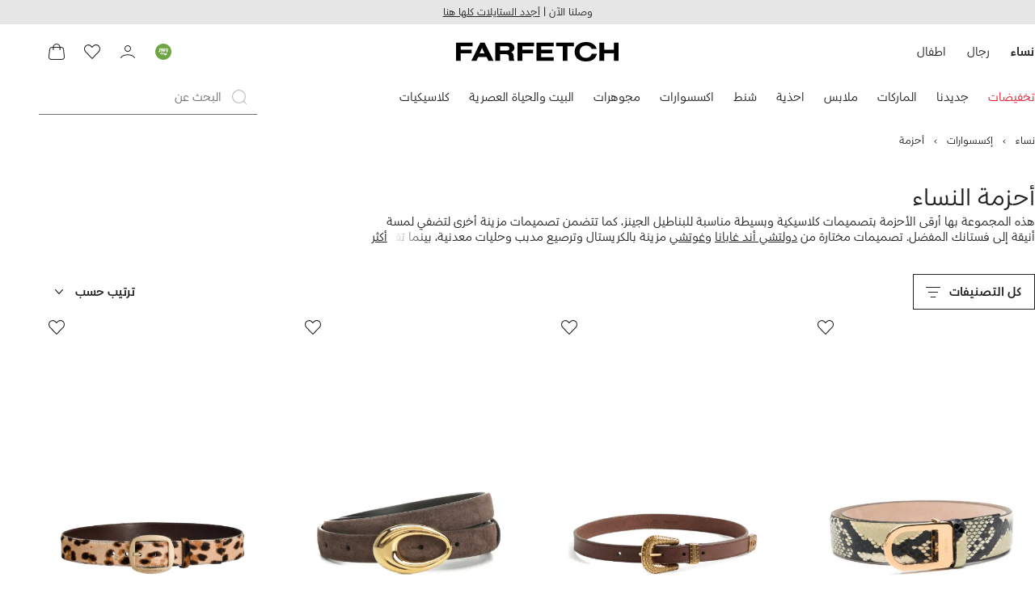

--- FILE ---
content_type: text/css
request_url: https://cdn-static.farfetch-contents.com/assets/portal-core-appportal/desktop/pages/listing/modular.client.95fade934d1764a5c283.rtl.css
body_size: 1073
content:
body{-webkit-tap-highlight-color:transparent;background-color:#fff!important;background-color:var(--colorWhite)!important;font-size:var(--fontSizeS);height:100%;width:100%}#root{background-color:#fff;background-color:var(--colorWhite);overflow:visible;position:relative;table-layout:fixed;width:100%}body #root{display:table;height:100%}a{color:#222;color:var(--colorDark);text-decoration:none}a._afafbe,a._c2fa6c,a._c8e61a,a._cd3a2e{text-decoration:none;-webkit-transition:opacity .15s;transition:opacity .15s}a._afafbe:active,a._afafbe:focus,a._afafbe:hover,a._c2fa6c:active,a._c2fa6c:focus,a._c2fa6c:hover,a._c8e61a:active,a._c8e61a:focus,a._c8e61a:hover,a._cd3a2e:active,a._cd3a2e:focus,a._cd3a2e:hover{opacity:.5}a._afafbe:active,a._afafbe:focus,a._afafbe:hover,a._c2fa6c:active,a._c2fa6c:focus,a._c2fa6c:hover,a._c8e61a:active,a._c8e61a:focus,a._c8e61a:hover{opacity:.5;text-decoration:underline}a._c2fa6c{color:#222;color:var(--colorDark)}a._c8e61a{color:#b6b6b6;color:var(--colorDarkGrey)}a._afafbe{color:inherit}a._df77b7{text-decoration:underline}a._e4944c{text-decoration:none}h1,h2,h3,h4,h5,h6{font-weight:400}b,strong{font-family:var(--fontNormal);font-size:var(--fontSizeS);letter-spacing:var(--letterSpacingNormal);line-height:var(--lineHeightS);text-transform:var(--textTransformNone)}:lang(ja) b,:lang(ja) strong,:lang(ko) b,:lang(ko) strong,:lang(ru) b,:lang(ru) strong,:lang(zh) b,:lang(zh) strong,b,strong{font-weight:700}b,strong{font-weight:400}button,input,select,textarea{font-family:var(--fontNormal)}input[type=email],input[type=search],input[type=text]{-webkit-appearance:none;outline:none}input[type=search]::-webkit-search-cancel-button,input[type=search]::-webkit-search-decoration,input[type=search]::-webkit-search-results-button,input[type=search]::-webkit-search-results-decoration{display:none}img{height:auto;max-width:100%}.force-ltr{direction:rtl}.hide{display:none}.basis label{text-transform:none}:root{--gutter:1.5rem;--columns:12;--color-branco:#fff;--color-whiteSmoke:#f5f5f5;--color-shell:#eee;--color-platinum:#ddd;--color-silver:#ccc;--color-nimbus:#aaa;--color-hina:#888;--color-emperor:#555;--color-preto:#222;--color-red:#fd4f57;--color-ouro:#c2a67d;--color-ouro-light:#e3c29d;--color-beige:#eeccab;--color-success:#3eb46e;--color-error:#e13f5a;--color-warning:#f4b350;--color-turquoise:#29ccbf;--color-cadetBlue:#6092af;--color-facebook:#4267b2;--colorDark:#222;--colorDarkGrey:#b6b6b6;--colorDarkerGrey:#727272;--colorGrey:#e6e6e6;--colorLightGrey:#f5f5f5;--colorWhite:#fff;--colorGold:#727272;--colorRed:#c41429;--colorGreen:#048273;--colorBronzeVeryLight:#f4dbd7;--colorBronzeLight:#dd9388;--colorBronzePrimary:#c54b38;--colorBronzeDark:#772d22;--colorSilverVeryLight:#f2f2f2;--colorSilverLight:#b4b4b6;--colorSilverPrimary:#76777a;--colorSilverDark:#4b4c4e;--colorGoldVeryLight:#f8f3ec;--colorGoldLight:#d3b388;--colorGoldPrimary:#a68245;--colorGoldDark:#705229;--colorPlatinumVeryLight:#f2f2f3;--colorPlatinumLight:#a3a5a9;--colorPlatinumPrimary:#54565a;--colorPlatinumDark:#4a4c4f;--colorPrivateClientVeryLight:#f2f2f2;--colorPrivateClientLight:#8a8a8a;--colorPrivateClientPrimary:#222;--colorPrivateClientDark:#4d4d4d;--colorAccessPrivate:#1a2028;--colorAccessPlatinum:#474b53;--colorAccessGold:#9b7c4d;--colorAccessSilver:#536477;--colorAccessBronze:#9b6053;--gradientAccessPrivateStart:#1a2028;--gradientAccessPrivateEnd:#7590b4;--gradientAccessPlatinumStart:#313439;--gradientAccessPlatinumEnd:#bfcadf;--gradientAccessGoldStart:#5b492d;--gradientAccessGoldEnd:#e7b973;--gradientAccessSilverStart:#262e37;--gradientAccessSilverEnd:#85a4c3;--gradientAccessBronzeStart:#5b3931;--gradientAccessBronzeEnd:#e78f7c;--gradientAccessPrivate:linear-gradient(45deg,#1a2028,#7590b4);--gradientAccessPlatinum:linear-gradient(45deg,#313439,#bfcadf);--gradientAccessGold:linear-gradient(45deg,#5b492d,#e7b973);--gradientAccessSilver:linear-gradient(45deg,#262e37,#85a4c3);--gradientAccessBronze:linear-gradient(45deg,#5b3931,#e78f7c);--gutter-XXS:0.2rem;--gutter-XS:0.5rem;--gutter-S:1rem;--gutter-M:1.5rem;--gutter-L:2rem;--gutter-XL:2.5rem;--gutter-XXL:3rem;--gutter-XXXL:4.5rem;--gutter-XXXXL:6rem;--spacer-XXXS:0.2rem;--spacer-XXS:0.4rem;--spacer-XS:0.6rem;--spacer-S:1.2rem;--spacer-M:2.4rem;--spacer-L:4.8rem}._e574d5{display:none}

--- FILE ---
content_type: text/javascript
request_url: https://cdn-static.farfetch-contents.com/assets/portal-core-appportal/desktop/2376.client.3b2c5242bbe92930ac14.esnext.js
body_size: 10871
content:
(self.webpackChunk_portal_app_portal_cr=self.webpackChunk_portal_app_portal_cr||[]).push([[2376],{15052:(e,t,r)=>{"use strict";r.d(t,{Z:()=>d});var n=r(52903),i=r(95476),o=r(33879),l=r(2784),a=r(61599),u=r(47054),c=r(75590);let s=(0,l.forwardRef)(({flow:e,onClick:t,...r},l)=>{let{isRTL:a}=(0,c.a)(),{handleArrowClick:s}=(0,u.Z)(e);return(0,n.tZ)(o.HX,{ref:l,onClick:e=>{e.preventDefault(),e.stopPropagation(),s(),t&&t(e)},...r,children:(0,n.tZ)(i.Z,{id:a?"prev"===e?"chevronRightSmall":"chevronLeftSmall":"prev"===e?"chevronLeftSmall":"chevronRightSmall"})})});s.displayName="CarouselArrowSmall";let d=(0,a.Z)(s,"CarouselArrowSmall")},19156:(e,t,r)=>{"use strict";r.d(t,{Z:()=>Z});var n=r(52903),i=r(41400),o=r(2784),l=r(61599),a=r(52248);let u=a.Z.div`
    overflow: auto;
`,c=(0,l.Z)(u,"PaginationContainer");var s=r(71675);let d=(0,a.Z)(s.E.div)`
    --scroll-track-height: 0.2rem;
    position: relative;
    width: 100%;
    height: var(--scroll-track-height);
    overflow: hidden;
    margin: var(--spacers-l12) 0;
    border-radius: var(--borders-corner-s);
    background-color: var(--colors-navigation-primary-active-stroke);
`,f=(e,t)=>{if(!e)return 0;let{clientWidth:r,scrollWidth:n}=e;return r/n*t};var p=r(34558),v=r(77713);function m(){return{scrollX:(0,v.B)(0),scrollY:(0,v.B)(0),scrollXProgress:(0,v.B)(0),scrollYProgress:(0,v.B)(0)}}function y(e,t,r){r.set(e&&t?e/t:0)}var b=r(11379),g=r(3960),O=r(9340),E=r(92825),h=r(16294),P=r(9028);function S(e){for(var t=[],r=1;r<arguments.length;r++)t[r-1]=arguments[r];var n=e.length;return(0,P.N)(t,function(){for(var r="",i=0;i<n;i++)r+=e[i],t[i]&&(r+=t[i].get());return r})}var w=r(52591);let j=(0,a.Z)(s.E.span)`
    will-change: transform;
    position: absolute;
    height: var(--scroll-track-height);
    border-radius: var(--borders-corner-s);
    background-color: var(--colors-navigation-primary-active-indicator);
`,D=(0,w.Z)(j,"Indicator");var T=r(28519);let I=(0,o.forwardRef)(({scrollElementRef:e,indicator:t=D,hideWithNoScroll:r=!1,...i},l)=>{let a=(0,o.useRef)(null),u=(0,T.Z)(l||null,a),{scrollXProgress:c}=function(e){var t=(0,p.h)(m);return(0,g.L)(function(){var r=e.current;if((0,O.k)(!!r,"ref provided to useScroll must be passed into a HTML element."),r){var n,i,o=(n=function(){return{xOffset:r.scrollLeft,yOffset:r.scrollTop,xMaxOffset:r.scrollWidth-r.offsetWidth,yMaxOffset:r.scrollHeight-r.offsetHeight}},(i=function(){var e=n(),r=e.xOffset,i=e.yOffset,o=e.xMaxOffset,l=e.yMaxOffset;t.scrollX.set(r),t.scrollY.set(i),y(r,o,t.scrollXProgress),y(i,l,t.scrollYProgress)})(),i),l=(0,b.E)(r,"scroll",o,{passive:!0}),a=(0,b.E)(r,"resize",o);return function(){l&&l(),a&&a()}}},[]),t}(e),s=(0,E.c)(0),v=(0,E.c)(0),P=(0,E.c)(null),w=(0,h.H)(c,e=>{let t=s.get();return t?e*(t-v.get()):0}),j=S`translate3d(${w}px, 0, 0)`,I=S`${v}px`;return(0,o.useEffect)(()=>{let t=e=>{s.set(e.clientWidth)},r=e=>{v.set(f(e,s.get()))},n=()=>{var n,i;(null===(n=null==a?void 0:a.current)||void 0===n?void 0:n.offsetParent)!==null&&t(a.current),r(e.current),null===(i=null==e?void 0:e.current)||void 0===i||i.dispatchEvent(new CustomEvent("scroll"))},i=new MutationObserver(n),o=new ResizeObserver(n);return t(a.current),r(null==e?void 0:e.current),e.current&&i.observe(e.current,{childList:!0}),a.current&&o.observe(a.current),e.current&&o.observe(e.current),()=>{i.disconnect(),o.disconnect()}},[e,s,v]),(0,o.useEffect)(()=>{let e=()=>{if(!r)return;let e=s.get(),t=v.get(),n=null;e>0&&t>0&&t>=e&&(n="none"),P.get()!==n&&P.set(n)};e();let t=s.onChange(e),n=v.onChange(e);return()=>{t(),n()}},[P,r,v,s]),(0,n.tZ)(d,{style:{display:P},ref:u,...i,children:(0,n.tZ)(t,{style:{transform:j,width:I}})})});I.displayName="ScrollFluidPagination";let C=(0,l.Z)(I,"ScrollFluidPagination"),_=(0,o.forwardRef)(({...e},t)=>{let{containerRef:r}=(0,o.useContext)(i.Z);return(0,n.tZ)(c,{children:(0,n.tZ)(C,{scrollElementRef:r,hideWithNoScroll:!0,ref:t,...e})})});_.displayName="BaseCarouselPagination";var N=r(27772);let A=(0,a.Z)(_)`
    overflow: auto;
    ${(0,N.Z)("Indicator")} {
        transition: none;
    }
`,Z=(0,l.Z)(A,"CarouselPagination")},80190:(e,t,r)=>{"use strict";r.d(t,{Z:()=>d});var n=r(52235),i=r(82904),o=r(3211),l=r(22619),a=r(61599),u=r(9793),c=r(52248);let s=(0,c.Z)(n.Z)`
    @media (${({theme:e})=>e.mediaQuery.md}) {
        overflow: hidden;
        display: block;
    }
    ${({theme:e,itemsToShow:t,scrollCue:r})=>(0,u.Z)(e.mediaQuery,t,r)}
`;s.defaultProps={wrapper:i.Z,carouselContainer:o.Z,itemsToShow:l.eq,scrollCue:l.E_,bleed:l.TA,variant:l.X6};let d=(0,a.Z)(s,l.X6)},3645:(e,t,r)=>{"use strict";r.d(t,{Z:()=>a});var n=r(61599),i=r(42327),o=r(52248);let l=(0,o.Z)(i.Z)`
    padding-top: calc(4 / 3 * 100%);
`,a=(0,n.Z)(l,"ProductCardImageSkeleton")},73027:(e,t,r)=>{"use strict";r.d(t,{Z:()=>a});var n=r(61599),i=r(42327),o=r(52248);let l=(0,o.Z)(i.Z)`
    height: 2.2rem;
`,a=(0,n.Z)(l,"ProductCardInfoSkeleton")},44143:(e,t,r)=>{"use strict";r.d(t,{Z:()=>a});var n=r(27772),i=r(61599),o=r(52248);let l=o.Z.div`
    ${(0,n.Z)("ProductCardInfoSkeleton")}:nth-of-type(2) {
        width: 70%;
        margin-top: 3.2rem;
    }

    ${(0,n.Z)("ProductCardInfoSkeleton")}:nth-of-type(3) {
        width: 90%;
        margin-top: var(--spacers-c6);
    }

    ${(0,n.Z)("ProductCardInfoSkeleton")}:nth-of-type(4) {
        width: 50%;
        margin-top: var(--spacers-c12);
    }
`,a=(0,i.Z)(l,"ProductCardSkeleton")},47121:(e,t,r)=>{"use strict";r.d(t,{Z:()=>f});var n=r(27772),i=r(61599),o=r(52903),l=r(2784),a=r(13422);let u=({children:e,value:t})=>{let r=(0,l.useRef)(null);return(0,o.tZ)(a.Z.Provider,{value:{...t,ref:r},children:e})},c=(0,l.forwardRef)(({as:e="div",children:t,buttonPosition:r,...n},i)=>(0,o.tZ)(u,{value:{buttonPosition:r},children:(0,o.tZ)(e,{ref:i,...n,children:t})}));c.displayName="BaseProductShowcase";var s=r(52248);let d=(0,s.Z)(c)`
    position: relative;
    max-width: var(--page-max-width);
    display: grid;
    grid-template-areas: 'header' 'content';

    &:has(> ${(0,n.Z)("ProductShowcaseFooter")}) {
        grid-template-areas: 'header' 'content' 'footer';

        ${({buttonPosition:e,theme:t})=>"top"===e?`
                    @media (${t.mediaQuery.sm}) {
                        grid-template-areas: 'header footer' 'content content';
                    }
                `:""}
    }

    grid-template-columns: minmax(0, 1fr);
    gap: var(--spacers-c24) var(--spacers-c12);

    @media (${({theme:e})=>e.mediaQuery.sm}) {
        gap: var(--spacers-l36) var(--spacers-c12);
    }

    & > ${(0,n.Z)("ProductShowcaseFooter")} {
        justify-content: ${({buttonPosition:e})=>"top"===e?"flex-end":"center"};
        align-items: ${({buttonPosition:e})=>"top"===e?"flex-end":"center"};
    }

    ${(0,n.Z)("CarouselContainer")} {
        display: block;
        grid-area: content;
    }

    ${(0,n.Z)("CarouselStandard")} ${(0,n.Z)("CarouselPagination")} {
        margin-top: var(--spacers-c24);
        margin-bottom: 0;

        @media (${({theme:e})=>e.mediaQuery.sm}) {
            margin-top: var(--spacers-l36);
        }
    }
`,f=(0,i.Z)(d,"ProductShowcase")},98708:(e,t,r)=>{"use strict";r.d(t,{Z:()=>l});var n=r(61599),i=r(52248);let o=i.Z.div`
    display: flex;
    flex-direction: column;
    justify-content: center;
    grid-area: header;
    word-break: break-word;
    hyphens: auto;
`,l=(0,n.Z)(o,"ProductShowcaseHeader")},64114:(e,t,r)=>{"use strict";r.d(t,{Z:()=>l});var n=r(61599),i=r(52248);let o=i.Z.div`
    display: grid;
    grid-area: content;
    grid-template-columns: repeat(2, 1fr);
    gap: var(--spacers-c24) var(--spacers-c12);

    @media (${({theme:e})=>e.mediaQuery.sm}) {
        gap: var(--spacers-l36) var(--spacers-c24);
    }

    @media (${({theme:e})=>e.mediaQuery.md}) {
        grid-template-columns: repeat(4, 1fr);
        gap: var(--spacers-l36);
    }

    @media (${({theme:e})=>e.mediaQuery.lg}) {
        gap: var(--spacers-l36) var(--spacers-c48);
    }
`,l=(0,n.Z)(o,"ProductShowcaseTileGrid")},13422:(e,t,r)=>{"use strict";r.d(t,{Z:()=>n});let n=(0,r(2784).createContext)({buttonPosition:"bottom"})},80950:e=>{var t={kind:"Document",definitions:[{kind:"OperationDefinition",operation:"query",name:{kind:"Name",value:"UserPreferences"},variableDefinitions:[],directives:[],selectionSet:{kind:"SelectionSet",selections:[{kind:"Field",name:{kind:"Name",value:"user"},arguments:[],directives:[],selectionSet:{kind:"SelectionSet",selections:[{kind:"Field",name:{kind:"Name",value:"preference"},arguments:[],directives:[],selectionSet:{kind:"SelectionSet",selections:[{kind:"Field",name:{kind:"Name",value:"recommendationsEnabled"},arguments:[],directives:[]},{kind:"Field",name:{kind:"Name",value:"recentlyViewedEnabled"},arguments:[],directives:[]}]}}]}}]}}],loc:{start:0,end:85}};t.loc.source={body:"query UserPreferences{user{preference{recommendationsEnabled recentlyViewedEnabled}}}",name:"GraphQL request",locationOffset:{line:1,column:1}};var r={};function n(e,t){for(var r=0;r<e.definitions.length;r++){var n=e.definitions[r];if(n.name&&n.name.value==t)return n}}t.definitions.forEach(function(e){if(e.name){var t=new Set;(function e(t,r){if("FragmentSpread"===t.kind)r.add(t.name.value);else if("VariableDefinition"===t.kind){var n=t.type;"NamedType"===n.kind&&r.add(n.name.value)}t.selectionSet&&t.selectionSet.selections.forEach(function(t){e(t,r)}),t.variableDefinitions&&t.variableDefinitions.forEach(function(t){e(t,r)}),t.definitions&&t.definitions.forEach(function(t){e(t,r)})})(e,t),r[e.name.value]=t}}),e.exports=t,e.exports.UserPreferences=function(e,t){var i={kind:e.kind,definitions:[n(e,t)]};e.hasOwnProperty("loc")&&(i.loc=e.loc);var o=r[t]||new Set,l=new Set,a=new Set;for(o.forEach(function(e){a.add(e)});a.size>0;){var u=a;a=new Set,u.forEach(function(e){l.has(e)||(l.add(e),(r[e]||new Set).forEach(function(e){a.add(e)}))})}return l.forEach(function(t){var r=n(e,t);r&&i.definitions.push(r)}),i}(t,"UserPreferences")},69802:(e,t,r)=>{"use strict";r.d(t,{a:()=>s});var n=r(91950),i=r(44143),o=r(3645),l=r(73027),a=r(52903);let u=()=>(0,a.BX)(i.Z,{children:[(0,a.tZ)(o.Z,{}),(0,a.tZ)(l.Z,{}),(0,a.tZ)(l.Z,{}),(0,a.tZ)(l.Z,{})]});var c=r(64114);let s=()=>(0,a.tZ)(c.Z,{children:Array.from({length:n.yp}).map((e,t)=>(0,a.tZ)(u,{},t))})},31522:(e,t,r)=>{"use strict";r.d(t,{f:()=>g});var n=r(80190),i=r(48033),o=r(91950),l=r(44143),a=r(3645),u=r(52903);let c=["bleed","itemsToShow","slideContainerComponent"];function s(e,t){var r=Object.keys(e);if(Object.getOwnPropertySymbols){var n=Object.getOwnPropertySymbols(e);t&&(n=n.filter(function(t){return Object.getOwnPropertyDescriptor(e,t).enumerable})),r.push.apply(r,n)}return r}function d(e){for(var t=1;t<arguments.length;t++){var r=null!=arguments[t]?arguments[t]:{};t%2?s(Object(r),!0).forEach(function(t){var n,i;n=t,i=r[t],(n=function(e){var t=function(e,t){if("object"!=typeof e||!e)return e;var r=e[Symbol.toPrimitive];if(void 0!==r){var n=r.call(e,t||"default");if("object"!=typeof n)return n;throw TypeError("@@toPrimitive must return a primitive value.")}return("string"===t?String:Number)(e)}(e,"string");return"symbol"==typeof t?t:String(t)}(n))in e?Object.defineProperty(e,n,{value:i,enumerable:!0,configurable:!0,writable:!0}):e[n]=i}):Object.getOwnPropertyDescriptors?Object.defineProperties(e,Object.getOwnPropertyDescriptors(r)):s(Object(r)).forEach(function(t){Object.defineProperty(e,t,Object.getOwnPropertyDescriptor(r,t))})}return e}function f(e){let{bleed:t=!0,itemsToShow:r,slideContainerComponent:s}=e,f=function(e,t){if(null==e)return{};var r,n,i=function(e,t){if(null==e)return{};var r,n,i={},o=Object.keys(e);for(n=0;n<o.length;n++)r=o[n],t.indexOf(r)>=0||(i[r]=e[r]);return i}(e,t);if(Object.getOwnPropertySymbols){var o=Object.getOwnPropertySymbols(e);for(n=0;n<o.length;n++)r=o[n],!(t.indexOf(r)>=0)&&Object.prototype.propertyIsEnumerable.call(e,r)&&(i[r]=e[r])}return i}(e,c);return(0,u.tZ)(n.Z,d(d({bleed:t,"data-testid":"minimal-carousel-skeleton",itemsToShow:r},f),{},{children:(0,u.tZ)(i.Z,{isAligned:!0,slideContainer:s,children:Array.from({length:o.Xe}).map((e,t)=>(0,u.tZ)(l.Z,{children:(0,u.tZ)(a.Z,{})},t))})}))}var p=r(66825),v=r(93809);let m=["withTitle","itemsToShow","slideContainerComponent"];function y(e,t){var r=Object.keys(e);if(Object.getOwnPropertySymbols){var n=Object.getOwnPropertySymbols(e);t&&(n=n.filter(function(t){return Object.getOwnPropertyDescriptor(e,t).enumerable})),r.push.apply(r,n)}return r}function b(e){for(var t=1;t<arguments.length;t++){var r=null!=arguments[t]?arguments[t]:{};t%2?y(Object(r),!0).forEach(function(t){var n,i;n=t,i=r[t],(n=function(e){var t=function(e,t){if("object"!=typeof e||!e)return e;var r=e[Symbol.toPrimitive];if(void 0!==r){var n=r.call(e,t||"default");if("object"!=typeof n)return n;throw TypeError("@@toPrimitive must return a primitive value.")}return("string"===t?String:Number)(e)}(e,"string");return"symbol"==typeof t?t:String(t)}(n))in e?Object.defineProperty(e,n,{value:i,enumerable:!0,configurable:!0,writable:!0}):e[n]=i}):Object.getOwnPropertyDescriptors?Object.defineProperties(e,Object.getOwnPropertyDescriptors(r)):y(Object(r)).forEach(function(t){Object.defineProperty(e,t,Object.getOwnPropertyDescriptor(r,t))})}return e}let g=e=>{let{withTitle:t,itemsToShow:r,slideContainerComponent:n}=e,i=function(e,t){if(null==e)return{};var r,n,i=function(e,t){if(null==e)return{};var r,n,i={},o=Object.keys(e);for(n=0;n<o.length;n++)r=o[n],t.indexOf(r)>=0||(i[r]=e[r]);return i}(e,t);if(Object.getOwnPropertySymbols){var o=Object.getOwnPropertySymbols(e);for(n=0;n<o.length;n++)r=o[n],!(t.indexOf(r)>=0)&&Object.prototype.propertyIsEnumerable.call(e,r)&&(i[r]=e[r])}return i}(e,m);return(0,u.BX)(v.Z,b(b({gap:"c16","data-testid":"minimal-skeleton"},i),{},{children:[t?(0,u.tZ)(p.YP,{width:"35%"}):null,(0,u.tZ)(f,{bleed:!1,itemsToShow:r??o.kK,slideContainerComponent:n})]}))}},86520:(e,t,r)=>{"use strict";r.d(t,{n:()=>j});var n=r(66825),i=r(80190),o=r(48033),l=r(43323),a=r(15052),u=r(19156),c=r(91950),s=r(44143),d=r(3645),f=r(73027),p=r(52903);let v=()=>(0,p.BX)(s.Z,{children:[(0,p.tZ)(d.Z,{}),(0,p.tZ)(f.Z,{}),(0,p.tZ)(f.Z,{}),(0,p.tZ)(f.Z,{})]});var m=r(7936);function y(e,t){var r=Object.keys(e);if(Object.getOwnPropertySymbols){var n=Object.getOwnPropertySymbols(e);t&&(n=n.filter(function(t){return Object.getOwnPropertyDescriptor(e,t).enumerable})),r.push.apply(r,n)}return r}function b(e){for(var t=1;t<arguments.length;t++){var r=null!=arguments[t]?arguments[t]:{};t%2?y(Object(r),!0).forEach(function(t){var n,i;n=t,i=r[t],(n=function(e){var t=function(e,t){if("object"!=typeof e||!e)return e;var r=e[Symbol.toPrimitive];if(void 0!==r){var n=r.call(e,t||"default");if("object"!=typeof n)return n;throw TypeError("@@toPrimitive must return a primitive value.")}return("string"===t?String:Number)(e)}(e,"string");return"symbol"==typeof t?t:String(t)}(n))in e?Object.defineProperty(e,n,{value:i,enumerable:!0,configurable:!0,writable:!0}):e[n]=i}):Object.getOwnPropertyDescriptors?Object.defineProperties(e,Object.getOwnPropertyDescriptors(r)):y(Object(r)).forEach(function(t){Object.defineProperty(e,t,Object.getOwnPropertyDescriptor(r,t))})}return e}function g(e){let{withPagination:t,slideContainerComponent:r}=e,n=(0,m.d)();return(0,p.BX)(i.Z,b(b({"data-testid":"showcase-carousel-skeleton"},n),{},{children:[(0,p.tZ)(o.Z,{isAligned:!0,slideContainer:r,children:Array.from({length:c.yp}).map((e,t)=>(0,p.tZ)(v,{},t))}),(0,p.BX)(l.Z,{children:[(0,p.tZ)(a.Z,{flow:"prev"}),(0,p.tZ)(a.Z,{flow:"next"})]}),t?(0,p.tZ)(u.Z,{}):null]}))}var O=r(47121),E=r(98708),h=r(93809);let P=["withTitle","withSubTitle","withPagination","withSkeleton","itemsToShow","slideContainerComponent"];function S(e,t){var r=Object.keys(e);if(Object.getOwnPropertySymbols){var n=Object.getOwnPropertySymbols(e);t&&(n=n.filter(function(t){return Object.getOwnPropertyDescriptor(e,t).enumerable})),r.push.apply(r,n)}return r}function w(e){for(var t=1;t<arguments.length;t++){var r=null!=arguments[t]?arguments[t]:{};t%2?S(Object(r),!0).forEach(function(t){var n,i;n=t,i=r[t],(n=function(e){var t=function(e,t){if("object"!=typeof e||!e)return e;var r=e[Symbol.toPrimitive];if(void 0!==r){var n=r.call(e,t||"default");if("object"!=typeof n)return n;throw TypeError("@@toPrimitive must return a primitive value.")}return("string"===t?String:Number)(e)}(e,"string");return"symbol"==typeof t?t:String(t)}(n))in e?Object.defineProperty(e,n,{value:i,enumerable:!0,configurable:!0,writable:!0}):e[n]=i}):Object.getOwnPropertyDescriptors?Object.defineProperties(e,Object.getOwnPropertyDescriptors(r)):S(Object(r)).forEach(function(t){Object.defineProperty(e,t,Object.getOwnPropertyDescriptor(r,t))})}return e}let j=e=>{let{withTitle:t,withSubTitle:r,withPagination:i,withSkeleton:o,itemsToShow:l,slideContainerComponent:a}=e,u=function(e,t){if(null==e)return{};var r,n,i=function(e,t){if(null==e)return{};var r,n,i={},o=Object.keys(e);for(n=0;n<o.length;n++)r=o[n],t.indexOf(r)>=0||(i[r]=e[r]);return i}(e,t);if(Object.getOwnPropertySymbols){var o=Object.getOwnPropertySymbols(e);for(n=0;n<o.length;n++)r=o[n],!(t.indexOf(r)>=0)&&Object.prototype.propertyIsEnumerable.call(e,r)&&(i[r]=e[r])}return i}(e,P);return(0,p.BX)(O.Z,w(w({buttonPosition:"top","data-testid":"showcase-skeleton"},u),{},{children:[t||r?(0,p.BX)(E.Z,{as:h.Z,gap:"c8",children:[t?(0,p.tZ)(n.Li,{width:"35%"}):null,r?(0,p.tZ)(n.YB,{width:"30%"}):null]}):null,(0,p.tZ)(g,{withPagination:i,itemsToShow:l,slideContainerComponent:a})]}))}},91950:(e,t,r)=>{"use strict";r.d(t,{$L:()=>s,SG:()=>d,Xe:()=>a,il:()=>m,k2:()=>p,kK:()=>f,tE:()=>c,vY:()=>v,vo:()=>y,yp:()=>l,yz:()=>u});var n=r(22619);function i(e,t){var r=Object.keys(e);if(Object.getOwnPropertySymbols){var n=Object.getOwnPropertySymbols(e);t&&(n=n.filter(function(t){return Object.getOwnPropertyDescriptor(e,t).enumerable})),r.push.apply(r,n)}return r}function o(e){for(var t=1;t<arguments.length;t++){var r=null!=arguments[t]?arguments[t]:{};t%2?i(Object(r),!0).forEach(function(t){var n,i;n=t,i=r[t],(n=function(e){var t=function(e,t){if("object"!=typeof e||!e)return e;var r=e[Symbol.toPrimitive];if(void 0!==r){var n=r.call(e,t||"default");if("object"!=typeof n)return n;throw TypeError("@@toPrimitive must return a primitive value.")}return("string"===t?String:Number)(e)}(e,"string");return"symbol"==typeof t?t:String(t)}(n))in e?Object.defineProperty(e,n,{value:i,enumerable:!0,configurable:!0,writable:!0}):e[n]=i}):Object.getOwnPropertyDescriptors?Object.defineProperties(e,Object.getOwnPropertyDescriptors(r)):i(Object(r)).forEach(function(t){Object.defineProperty(e,t,Object.getOwnPropertyDescriptor(r,t))})}return e}let l=6,a=6,u=50,c=12,s=12,d=12,f={xs:4,sm:4,md:4,lg:4,xl:4},p={displayThumbnailImages:!1,displayPagination:!1,displayWishlist:!0,displaySkeleton:!0,displayWishlistButton:!0,displayLabel:!0,displaySecondaryCTA:!0},v={x:1,y:0},m=o(o({},n.eq),{},{_initial:2,xs:2}),y=o(o({},n.E_),{},{_initial:n.XD.SMALL,xs:n.XD.SMALL})},87990:(e,t,r)=>{"use strict";r.d(t,{c:()=>s});var n=r(41344),i=r(24607),o=r(73253),l=r(87639),a=r(22224),u=r(88310);function c(e,t){var r=Object.keys(e);if(Object.getOwnPropertySymbols){var n=Object.getOwnPropertySymbols(e);t&&(n=n.filter(function(t){return Object.getOwnPropertyDescriptor(e,t).enumerable})),r.push.apply(r,n)}return r}function s(e){let{page:t}=(0,a.V7)(),{knownRootCategories:r}=t,s=e.suggestionType===i.sW.LISTING_PREVIEW;return{performLoadTracker:function(t){let i,{suggestions:o,initialLoadTime:a,error:c,moduleStateOverride:d,recommendationId:f=null,outfitSource:p=null,strategy:v=null}=t;if(s)return;let m=null==o?void 0:o.length,y=!o||c?[]:o,b=(0,l.xH)(e.actionArea),g=[(0,l.XO)(e.suggestionType,b,y,f,p)],O=(0,l.vz)(y),E=(0,l.FY)(y),h=(0,l.Jc)(y),P=(0,l.nw)(y,r),S=(0,l.ix)(e.coords);i=c?n.c9.ERROR:m?n.c9.LOAD:n.c9.UNLOAD;let w=Date.now()-a,j=(0,l.$t)(e.suggestionType,p),D={tid:n.Mq.Load,actionArea:b,moduleId:g,moduleVersion:[""],modulePublicationDate:[""],moduleState:d?[d]:[i],moduleContentID:[[""]],moduleContentVersion:[[""]],moduleContentPublicationDate:[[""]],recommendationsId:[f||""],moduleType:[n.cG],contentType:[j],recsType:[(0,l.qT)(e.suggestionType,p)],recsStrategy:(0,l.D_)(e.suggestionType,j,y,v),targetType:O,targetId:E,moduleContentDepartment:P,itemCoordinates:S,moduleBenefit:[""],moduleLoadTime:w,val:{productIdsFastDelivery:h}};(0,u.Z)((0,l.Cw)(D))},performSeenTracker:function(t){let{suggestions:i,recommendationId:o=null,outfitSource:a=null,strategy:c=null}=t;if(!i||s)return;let d=(0,l.xH)(e.actionArea),f=(0,l.$t)(e.suggestionType,a),p=[(0,l.XO)(e.suggestionType,d,i,o,a)],v=(0,l.vz)(i),m=(0,l.FY)(i),y=(0,l.Jc)(i),b=(0,l.nw)(i,r),g={tid:n.Mq.Seen,actionArea:d,moduleId:p,moduleVersion:[""],modulePublicationDate:[""],moduleState:[n.c9.SEEN],moduleContentID:[[""]],moduleContentVersion:[[""]],moduleContentPublicationDate:[[""]],recommendationsId:[o||""],moduleType:[n.cG],contentType:[f],recsType:[(0,l.qT)(e.suggestionType,a)],recsStrategy:(0,l.D_)(e.suggestionType,f,i,c),targetType:v,targetId:m,moduleContentDepartment:b,val:{productIdsFastDelivery:y}};(0,u.Z)((0,l.Cw)(g))},performContentSeenTracker:function(t,i,a,d,f,p){if(!t||!i||s)return;let v=(0,l.xH)(e.actionArea),m=(0,l.$t)(e.suggestionType,d),y=[(0,l.XO)(e.suggestionType,v,i,a,d)],b=(0,l.vz)([t]),g=(0,l.FY)([t]),O=(0,l.nw)([t],r),E=d===o.zp.MANUAL?"stl_manual":"1",h=function(e){for(var t=1;t<arguments.length;t++){var r=null!=arguments[t]?arguments[t]:{};t%2?c(Object(r),!0).forEach(function(t){var n,i;n=t,i=r[t],(n=function(e){var t=function(e,t){if("object"!=typeof e||!e)return e;var r=e[Symbol.toPrimitive];if(void 0!==r){var n=r.call(e,t||"default");if("object"!=typeof n)return n;throw TypeError("@@toPrimitive must return a primitive value.")}return("string"===t?String:Number)(e)}(e,"string");return"symbol"==typeof t?t:String(t)}(n))in e?Object.defineProperty(e,n,{value:i,enumerable:!0,configurable:!0,writable:!0}):e[n]=i}):Object.getOwnPropertyDescriptors?Object.defineProperties(e,Object.getOwnPropertyDescriptors(r)):c(Object(r)).forEach(function(t){Object.defineProperty(e,t,Object.getOwnPropertyDescriptor(r,t))})}return e}({tid:n.Mq.ContentSeen,actionArea:v,moduleId:y,moduleVersion:[""],modulePublicationDate:[""],moduleState:[n.c9.SEEN],moduleContentID:[[""]],moduleContentVersion:[[""]],moduleContentPublicationDate:[[""]],recommendationsId:[a||""],moduleType:[n.cG],contentType:[m],recsType:[(0,l.qT)(e.suggestionType,d)],recsStrategy:[m===n.wF.DYNAMIC&&(null==t?void 0:t.strategy)||""],targetType:b,targetId:g,moduleContentDepartment:O},"SHOP_THE_LOOK"===e.suggestionType?{val:JSON.stringify({recommendationsModuleName:n.s,recommendationsStrategy:null==t?void 0:t.strategy,recommendationsId:p,merchandiseTagId:null==t?void 0:t.merchandiseTagId,productId:null==t?void 0:t.id,position:f,recommendationsOutfitRank:E})}:{});(0,u.Z)((0,l.Cw)(h))},performWishlistTracker:function(t,r,i,o,a){if(s)return;let c=(0,l.xH)(e.actionArea),d=[(0,l.XO)(e.suggestionType,c,t,i,a)],f={tid:o?n.Mq.RemoveFromWishlist:n.Mq.AddToWishlist,moduleId:d,modulePublicationDate:[""],moduleVersion:[""],targetId:[r]};(0,u.Z)((0,l.Cw)(f))},performMovementTracker:function(t,r,o,a){if(!t||s)return;let c=(0,l.xH)(e.actionArea),d=[(0,l.XO)(e.suggestionType,c,t,r,a)],f={tid:o===i.AI.NEXT?n.Mq.MoveRight:n.Mq.MoveLeft,moduleId:d,modulePublicationDate:[""],moduleVersion:[""]};(0,u.Z)((0,l.Cw)(f))},performExternalTriggersClickTracker:function(e){if(!e||s)return;let t=null==e?void 0:e.find(e=>"CLICK"===e.type);null!=t&&t.uri&&navigator.sendBeacon(t.uri)},performExternalTriggersViewTracker:function(e){if(s)return;let t=null==e?void 0:e.find(e=>"VIEW"===e.type);if(null!=t&&t.uri){let e=document.createElement("img");e.style.display="none",e.src=null==t?void 0:t.uri,document.body.appendChild(e)}},buildDataFFrefUrlTracker:function(t,r,n,i){if(!t)return;if(null!=i&&i.ffRef)return i.ffRef;let o=(0,l.xH)(e.actionArea),a=[(0,l.XO)(e.suggestionType,o,t,r,n)];return`inspirationModule|${a}|||||`}}}},7936:(e,t,r)=>{"use strict";r.d(t,{d:()=>i});var n=r(91950);let i=()=>({itemsToShow:n.il,scrollCue:n.vo})},2376:(e,t,r)=>{"use strict";r.d(t,{fN:()=>s.f,Vw:()=>H,ev:()=>o.ev,NH:()=>q,d0:()=>o.d0,sW:()=>o.sW,vt:()=>X.v,vO:()=>K});var n=r(22441),i=r(91950),o=r(24607),l=r(38939),a=r(2784),u=r(66963),c=r(65536),s=r(31522),d=r(86520),f=r(49203),p=r(43495),v=r(41344),m=r(87990);let y=e=>{let{performLoadTracker:t}=(0,m.c)(e);(0,a.useEffect)(()=>{t({suggestions:null,moduleStateOverride:v.c9.PLACEHOLDER,initialLoadTime:Date.now()})},[])};var b=r(69802);function g(e,t){var r=Object.keys(e);if(Object.getOwnPropertySymbols){var n=Object.getOwnPropertySymbols(e);t&&(n=n.filter(function(t){return Object.getOwnPropertyDescriptor(e,t).enumerable})),r.push.apply(r,n)}return r}function O(e){for(var t=1;t<arguments.length;t++){var r=null!=arguments[t]?arguments[t]:{};t%2?g(Object(r),!0).forEach(function(t){var n,i;n=t,i=r[t],(n=function(e){var t=function(e,t){if("object"!=typeof e||!e)return e;var r=e[Symbol.toPrimitive];if(void 0!==r){var n=r.call(e,t||"default");if("object"!=typeof n)return n;throw TypeError("@@toPrimitive must return a primitive value.")}return("string"===t?String:Number)(e)}(e,"string");return"symbol"==typeof t?t:String(t)}(n))in e?Object.defineProperty(e,n,{value:i,enumerable:!0,configurable:!0,writable:!0}):e[n]=i}):Object.getOwnPropertyDescriptors?Object.defineProperties(e,Object.getOwnPropertyDescriptors(r)):g(Object(r)).forEach(function(t){Object.defineProperty(e,t,Object.getOwnPropertyDescriptor(r,t))})}return e}let E={eligibleSubfolders:null,loggedUserConstraint:{subfolders:null},guestConstraint:{subfolders:null}},h={[o.sW.RECOMMENDED]:O(O({},E),{},{loggedUserConstraint:{subfolders:["/cn"]},guestConstraint:{subfolders:null}}),[o.sW.FEATURED]:O(O({},E),{},{configurationByPage:{product:O(O({},E),{},{eligibleSubfolders:["/","/ae","/ar-ae","/ar","/at","/au","/be","/bh","/br","/by","/ca","/ch","/co","/cn","/de","/dk","/es","/fr","/gr","/hk","/hr","/ie","/il","/in","/it","/jp","/kr","/kw","/mx","/my","/nl","/ph","/pl","/pt","/qa","/ro","/sa","/se","/sg","/th","/tr","/tw","/uk","/za"]})}}),[o.sW.RECENTLY_VIEWED]:O(O({},E),{},{guestConstraint:{subfolders:["/cn"]},loggedUserConstraint:{subfolders:["/cn"]}}),[o.sW.ALTERNATIVE]:E,[o.sW.SAME_COLLECTION]:E,[o.sW.SIMILAR]:E,[o.sW.SAME_BRAND_DIFFERENT_STYLE]:E};var P=r(73253),S=r(95407),w=r(22224),j=r(1637),D=r(80950),T=r.n(D);let I={[o.sW.RECOMMENDED]:h.RECOMMENDED,[o.sW.FEATURED]:h.FEATURED,[o.sW.ALTERNATIVE]:h.ALTERNATIVE,[o.sW.SAME_COLLECTION]:h.SAME_COLLECTION,[o.sW.SIMILAR]:h.SIMILAR,[o.sW.SAME_BRAND_DIFFERENT_STYLE]:h.SAME_BRAND_DIFFERENT_STYLE,[o.sW.RECENTLY_VIEWED]:h.RECENTLY_VIEWED};var C=r(52903);let _=["children","fallback","displayOptions","isIntersecting"],N=["layout"],A=["fallbackProps","loadTrackerProps","children"];function Z(e,t){var r=Object.keys(e);if(Object.getOwnPropertySymbols){var n=Object.getOwnPropertySymbols(e);t&&(n=n.filter(function(t){return Object.getOwnPropertyDescriptor(e,t).enumerable})),r.push.apply(r,n)}return r}function R(e){for(var t=1;t<arguments.length;t++){var r=null!=arguments[t]?arguments[t]:{};t%2?Z(Object(r),!0).forEach(function(t){var n,i;n=t,i=r[t],(n=function(e){var t=function(e,t){if("object"!=typeof e||!e)return e;var r=e[Symbol.toPrimitive];if(void 0!==r){var n=r.call(e,t||"default");if("object"!=typeof n)return n;throw TypeError("@@toPrimitive must return a primitive value.")}return("string"===t?String:Number)(e)}(e,"string");return"symbol"==typeof t?t:String(t)}(n))in e?Object.defineProperty(e,n,{value:i,enumerable:!0,configurable:!0,writable:!0}):e[n]=i}):Object.getOwnPropertyDescriptors?Object.defineProperties(e,Object.getOwnPropertyDescriptors(r)):Z(Object(r)).forEach(function(t){Object.defineProperty(e,t,Object.getOwnPropertyDescriptor(r,t))})}return e}function M(e,t){if(null==e)return{};var r,n,i=function(e,t){if(null==e)return{};var r,n,i={},o=Object.keys(e);for(n=0;n<o.length;n++)r=o[n],t.indexOf(r)>=0||(i[r]=e[r]);return i}(e,t);if(Object.getOwnPropertySymbols){var o=Object.getOwnPropertySymbols(e);for(n=0;n<o.length;n++)r=o[n],!(t.indexOf(r)>=0)&&Object.prototype.propertyIsEnumerable.call(e,r)&&(i[r]=e[r])}return i}let L=(0,l.Z)("div",{target:"egreq1v0"})("width:100%;:empty,:has(> input),:has([data-loading='true']){",e=>{let{hasSkeleton:t}=e;return t?"display: none;":"margin-top: calc(-1 * var(--product-stack-gap, 0));"},";}"),k={[o.d0.SHOWCASE]:d.n,[o.d0.MINIMAL]:s.f,[o.d0.GRID]:b.a,default:()=>null},W=e=>{let{children:t,fallback:r,displayOptions:n,isIntersecting:i}=e,l=M(e,_);y(l);let{data:a,loading:u,error:c}=function(e){var t,r,n;let{page:{pageName:i,isChinaDomain:l},locale:{subfolder:a}}=(0,w.V7)(),{user:{isLogged:u}}=(0,S.useLogin)(),c=!!(e===P.Cg.FEATURED&&l),s=I[e],d=null!=s&&s.configurationByPage?s.configurationByPage[i??""]:s,f=null==d||!d.eligibleSubfolders||d.eligibleSubfolders.includes(a??""),p=null!=d&&!!d.loggedUserConstraint&&(null===(t=d.loggedUserConstraint.subfolders)||void 0===t?void 0:t.includes(a??"")),v=null!=d&&!!d.guestConstraint&&(null===(r=d.guestConstraint.subfolders)||void 0===r?void 0:r.includes(a??"")),m=u&&p,{data:y,loading:b,error:g}=(0,j.useQuery)(T(),{skip:!m||c,ssr:!1});if(c)return{data:!1,loading:b,error:g};if(m){let t=null==y?void 0:null===(n=y.user)||void 0===n?void 0:n.preference;return{data:({[o.sW.RECOMMENDED]:null==t?void 0:t.recommendationsEnabled,[o.sW.RECENTLY_VIEWED]:null==t?void 0:t.recentlyViewedEnabled})[e]??!1,loading:b,error:g}}return f&&(u||!v)?{data:!0,loading:b,error:g}:{data:!1,loading:b,error:g}}(l.suggestionType),s=!!(null!=n&&n.displaySkeleton);return u||!i?(0,C.tZ)(L,{hasSkeleton:s,children:r?(0,C.tZ)(r,{}):null}):!a||c?null:(0,C.tZ)(C.HY,{children:t})},x=e=>{let{fallbackProps:{layout:t},loadTrackerProps:r,children:n}=e,i=M(e.fallbackProps,N),o=M(e,A),l=(0,a.useRef)(null),s=(0,p.Z)(l),d=k[t]||k.default,{performLoadTracker:v}=(0,m.c)(r),y=!!(null!=i&&i.withSkeleton);return(0,C.tZ)(u.Z,{onError:function(e){try{v({suggestions:null,error:e,initialLoadTime:Date.now()})}catch(t){f.monitoringService.warning(t,{productSuggestionsModule:"performLoadTracker"})}},children:(0,C.tZ)(L,R(R({hasSkeleton:y,ref:l},o),{},{children:(0,C.tZ)(W,R(R(R({},r),y&&{fallback:()=>(0,C.tZ)(d,R({},i))}),{},{isIntersecting:s,children:(0,C.tZ)(c.TT,{until:s,children:(0,C.tZ)(c.BY,{fallback:y?(0,C.tZ)(d,R({},i)):null,children:"function"==typeof n?n(R(R({},o),{},{isIntersecting:s,fallback:()=>(0,C.tZ)(d,R({},i))})):n})})}))}))})},Y=["className"];function V(e,t){var r=Object.keys(e);if(Object.getOwnPropertySymbols){var n=Object.getOwnPropertySymbols(e);t&&(n=n.filter(function(t){return Object.getOwnPropertyDescriptor(e,t).enumerable})),r.push.apply(r,n)}return r}function $(e){for(var t=1;t<arguments.length;t++){var r=null!=arguments[t]?arguments[t]:{};t%2?V(Object(r),!0).forEach(function(t){var n,i;n=t,i=r[t],(n=function(e){var t=function(e,t){if("object"!=typeof e||!e)return e;var r=e[Symbol.toPrimitive];if(void 0!==r){var n=r.call(e,t||"default");if("object"!=typeof n)return n;throw TypeError("@@toPrimitive must return a primitive value.")}return("string"===t?String:Number)(e)}(e,"string");return"symbol"==typeof t?t:String(t)}(n))in e?Object.defineProperty(e,n,{value:i,enumerable:!0,configurable:!0,writable:!0}):e[n]=i}):Object.getOwnPropertyDescriptors?Object.defineProperties(e,Object.getOwnPropertyDescriptors(r)):V(Object(r)).forEach(function(t){Object.defineProperty(e,t,Object.getOwnPropertyDescriptor(r,t))})}return e}let F=(0,c.Vo)(()=>Promise.all([r.e(12290),r.e(42576),r.e(85898),r.e(42116),r.e(25019)]).then(r.bind(r,21410)).then(e=>{let{LayoutSelector:t}=e;return t}),{moduleId:"../../node_modules/@modules/product-suggestions/src/components/layout-selector/index.ts"}),H=e=>{var t,r,l,u,c;let{className:s}=e,d=function(e,t){if(null==e)return{};var r,n,i=function(e,t){if(null==e)return{};var r,n,i={},o=Object.keys(e);for(n=0;n<o.length;n++)r=o[n],t.indexOf(r)>=0||(i[r]=e[r]);return i}(e,t);if(Object.getOwnPropertySymbols){var o=Object.getOwnPropertySymbols(e);for(n=0;n<o.length;n++)r=o[n],!(t.indexOf(r)>=0)&&Object.prototype.propertyIsEnumerable.call(e,r)&&(i[r]=e[r])}return i}(e,Y),{getCoords:f}=(0,n.wr)(),p=(0,a.useRef)(null);(0,a.useEffect)(()=>{p.current=d.actionArea!==o.ev.MODAL?f():i.vY},[]);let v=$($({},d),{},{actionArea:d.actionArea||o.ev.PAGE,coords:p.current,displayOptions:$($({},i.k2),"displayOptions"in d?$({},d.displayOptions):{})}),m={layout:d.layout,withPagination:(0,o.Pd)(d)?null===(t=d.displayOptions)||void 0===t?void 0:t.displayPagination:void 0,withSubTitle:(0,o.Pd)(d)?!!d.subTitle:void 0,withSkeleton:(null===(r=v.displayOptions)||void 0===r?void 0:r.displaySkeleton)||(null===(l=d.displayOptions)||void 0===l?void 0:l.displaySkeleton),itemsToShow:null===(u=d.displayOptions)||void 0===u?void 0:u.itemsToShow,withTitle:!!d.title,slideContainerComponent:null===(c=d.displayOptions)||void 0===c?void 0:c.slideContainerComponent};return(0,C.tZ)(x,{fallbackProps:m,loadTrackerProps:v,className:s,children:e=>{let{isIntersecting:t,fallback:r}=e;return(0,C.tZ)(F,$($({},v),{},{isIntersecting:t,fallback:r}))}})};var B=r(88310);function U(e,t){var r=Object.keys(e);if(Object.getOwnPropertySymbols){var n=Object.getOwnPropertySymbols(e);t&&(n=n.filter(function(t){return Object.getOwnPropertyDescriptor(e,t).enumerable})),r.push.apply(r,n)}return r}let q=e=>{let t=(0,a.useRef)(null),r=(0,p.Z)(t);return(0,a.useEffect)(()=>{r&&(0,B.Z)({tid:v.Mq.BoundaryReached})},[r]),(0,C.tZ)("div",function(e){for(var t=1;t<arguments.length;t++){var r=null!=arguments[t]?arguments[t]:{};t%2?U(Object(r),!0).forEach(function(t){var n,i;n=t,i=r[t],(n=function(e){var t=function(e,t){if("object"!=typeof e||!e)return e;var r=e[Symbol.toPrimitive];if(void 0!==r){var n=r.call(e,t||"default");if("object"!=typeof n)return n;throw TypeError("@@toPrimitive must return a primitive value.")}return("string"===t?String:Number)(e)}(e,"string");return"symbol"==typeof t?t:String(t)}(n))in e?Object.defineProperty(e,n,{value:i,enumerable:!0,configurable:!0,writable:!0}):e[n]=i}):Object.getOwnPropertyDescriptors?Object.defineProperties(e,Object.getOwnPropertyDescriptors(r)):U(Object(r)).forEach(function(t){Object.defineProperty(e,t,Object.getOwnPropertyDescriptor(r,t))})}return e}({ref:t,"data-tracking-only":!0},e))};var X=r(8464),z=r(76699),G=r(25253);let K=()=>{let{t:e}=(0,z.$)(),{user:t}=(0,G.aF)(),r=(null==t?void 0:t.__typename)==="RegisteredUser",n=e("wbt_meet_the_bestsellers","Meet the bestsellers"),i=e("wbt_bestsellers_for_you","Bestsellers, edited for you");return r?i:n}},41344:(e,t,r)=>{"use strict";let n,i;r.d(t,{Iu:()=>f,Jk:()=>c,Mq:()=>E,Mr:()=>a,YA:()=>u,_f:()=>g,_v:()=>v,a5:()=>l,c9:()=>m,cG:()=>y,r1:()=>b,s:()=>p,wF:()=>n,xb:()=>O});var o=r(24607);let l="_",a="-",u=",",c="Local",s="alsoavailablein",d="recs",f={[o.sW.SAME_COLLECTION]:s,[o.sW.RECOMMENDED]:d,[o.sW.RECOMMENDED_FOR_YOU]:d,[o.sW.NEW_IN]:d,[o.sW.FEATURED]:"featured",[o.sW.ALTERNATIVE]:s,[o.sW.SAME_BRAND_DIFFERENT_STYLE]:d,[o.sW.SIMILAR]:d,[o.sW.THIS_WEEKS_MOST_WANTED]:d,[o.sW.RECENTLY_VIEWED]:"recView",[o.sW.SHOP_THE_LOOK]:"shopthelook",[o.sW.TOP_SELLERS]:"topsellers",[o.sW.RECOMMENDED_BY_ITEMS]:"recsbyitems",[o.sW.LISTING_PREVIEW]:d},p="shop_the_look",v={[o.ev.PAGE]:"page_inView",[o.ev.SEARCH_BOX]:"searchBox_shortcuts",[o.ev.MODAL]:"modal_inView"},m={SEEN:"seen",LOAD:"load",IDLE:"idle",ERROR:"error",UNLOAD:"unload",HIDDEN:"hidden",PLACEHOLDER:"placeholder"},y="ProductList";!function(e){e.DYNAMIC="dynamic",e.SERVICE="service",e.CURATED="curated"}(n||(n={}));let b={[o.sW.SAME_COLLECTION]:n.SERVICE,[o.sW.RECOMMENDED]:n.DYNAMIC,[o.sW.RECOMMENDED_FOR_YOU]:n.DYNAMIC,[o.sW.NEW_IN]:n.DYNAMIC,[o.sW.FEATURED]:n.DYNAMIC,[o.sW.ALTERNATIVE]:n.DYNAMIC,[o.sW.SAME_BRAND_DIFFERENT_STYLE]:n.DYNAMIC,[o.sW.SIMILAR]:n.DYNAMIC,[o.sW.THIS_WEEKS_MOST_WANTED]:n.DYNAMIC,[o.sW.RECENTLY_VIEWED]:n.SERVICE,[o.sW.SHOP_THE_LOOK]:n.DYNAMIC,[o.sW.TOP_SELLERS]:n.DYNAMIC,[o.sW.RECOMMENDED_BY_ITEMS]:n.DYNAMIC,[o.sW.LISTING_PREVIEW]:n.SERVICE};!function(e){e.INSPIRE="inspire",e.LOCAL="local engine ",e.CERTONA="certona"}(i||(i={}));let g={[o.sW.SAME_COLLECTION]:"",[o.sW.RECOMMENDED]:i.INSPIRE,[o.sW.RECOMMENDED_FOR_YOU]:i.INSPIRE,[o.sW.NEW_IN]:i.INSPIRE,[o.sW.FEATURED]:i.INSPIRE,[o.sW.ALTERNATIVE]:i.INSPIRE,[o.sW.SAME_BRAND_DIFFERENT_STYLE]:i.INSPIRE,[o.sW.SIMILAR]:i.INSPIRE,[o.sW.THIS_WEEKS_MOST_WANTED]:i.INSPIRE,[o.sW.RECENTLY_VIEWED]:"",[o.sW.SHOP_THE_LOOK]:i.INSPIRE,[o.sW.TOP_SELLERS]:i.INSPIRE,[o.sW.RECOMMENDED_BY_ITEMS]:i.INSPIRE,[o.sW.LISTING_PREVIEW]:""},O="product",E={Load:3373,Seen:3374,ContentSeen:4116,AddToWishlist:35,RemoveFromWishlist:72,ClickFrustration:3810,MoveLeft:645,MoveRight:646,Swipe:651,BoundaryReached:4168}},24607:(e,t,r)=>{"use strict";let n,i,o;r.d(t,{AI:()=>o,Pd:()=>p,cT:()=>m,d0:()=>n,ev:()=>i,sW:()=>f,v3:()=>v});var l=r(73253);function a(e,t){var r=Object.keys(e);if(Object.getOwnPropertySymbols){var n=Object.getOwnPropertySymbols(e);t&&(n=n.filter(function(t){return Object.getOwnPropertyDescriptor(e,t).enumerable})),r.push.apply(r,n)}return r}function u(e){for(var t=1;t<arguments.length;t++){var r=null!=arguments[t]?arguments[t]:{};t%2?a(Object(r),!0).forEach(function(t){var n,i;n=t,i=r[t],(n=function(e){var t=function(e,t){if("object"!=typeof e||!e)return e;var r=e[Symbol.toPrimitive];if(void 0!==r){var n=r.call(e,t||"default");if("object"!=typeof n)return n;throw TypeError("@@toPrimitive must return a primitive value.")}return("string"===t?String:Number)(e)}(e,"string");return"symbol"==typeof t?t:String(t)}(n))in e?Object.defineProperty(e,n,{value:i,enumerable:!0,configurable:!0,writable:!0}):e[n]=i}):Object.getOwnPropertyDescriptors?Object.defineProperties(e,Object.getOwnPropertyDescriptors(r)):a(Object(r)).forEach(function(t){Object.defineProperty(e,t,Object.getOwnPropertyDescriptor(r,t))})}return e}!function(e){e.SHOWCASE="SHOWCASE",e.MINIMAL="MINIMAL",e.GRID="GRID"}(n||(n={})),function(e){e.PAGE="PAGE",e.SEARCH_BOX="SEARCH_BOX",e.MODAL="MODAL"}(i||(i={}));let c="RECENTLY_VIEWED",s="SHOP_THE_LOOK",d="LISTING_PREVIEW",f=u(u({},l.Cg),{},{[c]:c,[s]:s,[d]:d});function p(e){return e.layout===n.SHOWCASE}function v(e){return e.layout===n.GRID}function m(e){return e.layout===n.MINIMAL}!function(e){e.PREVIOUS="prev",e.NEXT="next"}(o||(o={}))},8464:(e,t,r)=>{"use strict";r.d(t,{v:()=>l});var n=r(24607),i=r(87639),o=r(40168);function l(e,t,r){var l,a;let u=(0,o.W)(e,t);if(e===n.sW.SHOP_THE_LOOK&&(null==u?void 0:u.__typename)==="OutfitConnection")return(null==u?void 0:null===(l=u.edges)||void 0===l?void 0:l.map(e=>{if("AvailableOutfitItem"===e.node.__typename||"OutOfStockOutfitItem"===e.node.__typename){var n;let o=t&&"product"in t&&(null==t?void 0:null===(n=t.product)||void 0===n?void 0:n.__typename)==="Product"?t.product.id:void 0;return(0,i.Lv)(e.node,o,r,u.source)}}).filter(e=>!!e))??[];{let e=(null==u?void 0:u.__typename)==="RecommendedProductCatalogConnection"?u.strategy:void 0;return(null==u?void 0:null===(a=u.edges)||void 0===a?void 0:a.map(t=>"ProductCatalogItem"===t.node.__typename?(0,i.dw)(t.node,e):void 0).filter(e=>!!e))??[]}}},40168:(e,t,r)=>{"use strict";r.d(t,{W:()=>o});var n=r(77979),i=r(24607);function o(e,t){if(!t)return null;let r=null;return e===i.sW.SHOP_THE_LOOK?"product"in t&&(0,n.kI)(t.product)&&(r=t.product.outfit):"myRecommendedProductCatalog"in t&&"RecommendedProductCatalogConnection"===t.myRecommendedProductCatalog.__typename?r=t.myRecommendedProductCatalog:"myRecentlyViewedProductCatalog"in t&&"ProductCatalogConnection"===t.myRecentlyViewedProductCatalog.__typename?r=t.myRecentlyViewedProductCatalog:"productCatalog"in t&&"ProductCatalogConnection"===t.productCatalog.__typename&&(r=t.productCatalog),r??null}},87639:(e,t,r)=>{"use strict";r.d(t,{$h:()=>u,$t:()=>S,A5:()=>s,Cw:()=>O,D_:()=>j,FY:()=>f,Jc:()=>p,Lv:()=>P,XO:()=>y,Ym:()=>c,aV:()=>m,dw:()=>h,ix:()=>g,nw:()=>b,qT:()=>w,vz:()=>v,xH:()=>d});var n=r(41344),i=r(24607),o=r(73253);function l(e,t){var r=Object.keys(e);if(Object.getOwnPropertySymbols){var n=Object.getOwnPropertySymbols(e);t&&(n=n.filter(function(t){return Object.getOwnPropertyDescriptor(e,t).enumerable})),r.push.apply(r,n)}return r}function a(e){for(var t=1;t<arguments.length;t++){var r=null!=arguments[t]?arguments[t]:{};t%2?l(Object(r),!0).forEach(function(t){var n,i;n=t,i=r[t],(n=function(e){var t=function(e,t){if("object"!=typeof e||!e)return e;var r=e[Symbol.toPrimitive];if(void 0!==r){var n=r.call(e,t||"default");if("object"!=typeof n)return n;throw TypeError("@@toPrimitive must return a primitive value.")}return("string"===t?String:Number)(e)}(e,"string");return"symbol"==typeof t?t:String(t)}(n))in e?Object.defineProperty(e,n,{value:i,enumerable:!0,configurable:!0,writable:!0}):e[n]=i}):Object.getOwnPropertyDescriptors?Object.defineProperties(e,Object.getOwnPropertyDescriptors(r)):l(Object(r)).forEach(function(t){Object.defineProperty(e,t,Object.getOwnPropertyDescriptor(r,t))})}return e}function u(e){let{productId:t,merchantId:r,url:n,baseUrl:i,urlSubfolder:o,searchParams:l}=e,a=`${o}${n}${r?`?storeid=${r}`:""}`;try{let e=new URL(a,i);return l&&(e.searchParams.append("q",t),"qr"in l&&e.searchParams.append("qr",l.qr),"qmt"in l&&e.searchParams.append("qmt",l.qmt),"qst"in l&&e.searchParams.append("qst",l.qst)),`${e.pathname}${e.search}`}catch(u){return a}}function c(e,t){return e?`${e}: ${t}`:t}function s(e){var t;if(e)return{url:(null==e?void 0:null===(t=e.link)||void 0===t?void 0:t.path)||"",title:null==e?void 0:e.text}}function d(){let e=arguments.length>0&&void 0!==arguments[0]?arguments[0]:i.ev.PAGE;return n._v[e]}function f(e){return null!=e&&e.length?e.map(e=>e.id):[""]}function p(e){return null!=e&&e.length?e.map(e=>{var t;return JSON.stringify((null===(t=e.deliveryMethods)||void 0===t?void 0:t.some(e=>e.type===o.l.FAST_DELIVERY))||!1)}):[""]}function v(e){return null!=e&&e.length?f(e).map(()=>n.xb):[""]}function m(e,t){let{rankingAlgorithm:r=null,strategy:n=null,sourceNavigationElement:l=null}=(null==e?void 0:e.__typename)==="RecommendedProductCatalogConnection"?e:{},a=(null==e?void 0:e.__typename)==="OutfitConnection"?e.id:null,u=(null==e?void 0:e.__typename)==="OutfitConnection"?e.source:null,c=t===i.sW.SHOP_THE_LOOK?(u===o.zp.PERSONALIZED||u===o.zp.RECOMMENDATIONS)&&a?a:null:r;return{outfitId:a,outfitSource:u,recommendationId:c,rankingAlgorithm:r,strategy:n,sourceNavigationElement:l}}function y(e,t,r,i,l){let a=n.r1[e]===n.wF.DYNAMIC?i?`${n.a5}${i}`:"":r.length?`${n.a5}${null!=r&&r.length?f(r).join(n.Mr):""}`:"";return`${n.Jk}${n.a5}${n.Iu[e]}${(l===o.zp.MANUAL?"manual":l===o.zp.PERSONALIZED||l===o.zp.RECOMMENDATIONS?"automatic":null)||""}${n.a5}${t}${a}`}function b(e,t){return null!=e&&e.length&&t?[e.map(e=>{let r=e.categories;return null!=r&&r.length?r.filter(e=>Object.values(t).includes(parseInt(e.id))).map(e=>e.name.toLowerCase()).join(n.YA):""})]:[[""]]}function g(e){return e?[`(${e.x},${e.y})`]:[""]}function O(e){return Object.entries(e).reduce((e,t)=>{let[r,n]=t;return a(a({},e),{},{[r]:Array.isArray(n)||"object"==typeof n?JSON.stringify(n):n})},{})}function E(e){return e.map(e=>({size80:(null==e?void 0:e.size80)||void 0,size300:(null==e?void 0:e.size300)||void 0,size480:(null==e?void 0:e.size480)||void 0}))}function h(e,t){var r,n;return{id:e.id,merchantId:e.merchantId,brand:e.brand.name,description:e.shortDescription,price:e.price,productPrice:e.productPrice??void 0,images:E(e.images??[]),url:(null===(r=e.resourceIdentifier)||void 0===r?void 0:r.path)??"",externalTriggers:e.externalTriggers??[],promotionLabel:(null===(n=e.promotion)||void 0===n?void 0:n.label)??void 0,label:e.label??void 0,strategy:t||"",deliveryMethods:e.deliveryMethods}}function P(e,t,r,n){var i,l,a,u,c,s,d,f,p,v,m,y,b,g,O,h,P,S,w,j,D,T,I,C,_,N,A;let Z=(null==e?void 0:e.__typename)==="OutOfStockOutfitItem",R=(null==e?void 0:null===(i=e.item)||void 0===i?void 0:i.__typename)==="Variation",M=null,L=!1,k=!1,W=(null==e?void 0:e.recommendationsStrategy)||"";if(Z?(null==e?void 0:null===(C=e.alternative)||void 0===C?void 0:null===(_=C.item)||void 0===_?void 0:_.__typename)==="Variation"?(M=null==e?void 0:null===(N=e.alternative)||void 0===N?void 0:N.item,k=!0,W=(null==e?void 0:null===(A=e.alternative)||void 0===A?void 0:A.recommendationsStrategy)||""):(M=null==e?void 0:e.item,L=!0):M=R?e.item:null,(null===(l=M)||void 0===l?void 0:l.__typename)!=="Variation"||(null===(a=M)||void 0===a?void 0:null===(u=a.product)||void 0===u?void 0:u.id)===t)return null;let x=(null===(c=M)||void 0===c?void 0:null===(s=c.description)||void 0===s?void 0:null===(d=s.short)||void 0===d?void 0:d.__typename)==="TextDescription"?(null===(f=M)||void 0===f?void 0:null===(p=f.description)||void 0===p?void 0:null===(v=p.short)||void 0===v?void 0:v.textContent)??"":"";return{id:(null===(m=M.product)||void 0===m?void 0:m.id)??"",brand:(null===(y=M)||void 0===y?void 0:null===(b=y.product)||void 0===b?void 0:null===(g=b.brand)||void 0===g?void 0:g.name)??"",description:x,price:L?null:null===(O=M)||void 0===O?void 0:O.price,productPrice:L?null:null===(h=M)||void 0===h?void 0:h.productPrice,images:E(M.images??[]),url:(null===(P=M.resourceIdentifier)||void 0===P?void 0:P.path)??"",label:k&&n===o.zp.MANUAL?null==r?void 0:r.similar:(null===(S=M)||void 0===S?void 0:S.label)??void 0,categories:(null===(w=M)||void 0===w?void 0:null===(j=w.product)||void 0===j?void 0:null===(D=j.categories)||void 0===D?void 0:D.map(e=>({id:(null==e?void 0:e.id)??"",name:(null==e?void 0:e.name)??""})))??[],merchandiseTagId:(null===(T=M)||void 0===T?void 0:null===(I=T.merchandiseLabelIds)||void 0===I?void 0:I[0])??"nolabel",strategy:n!==o.zp.MANUAL?W:"stl_manual",deliveryMethods:M.deliveryMethods}}function S(e){let t=arguments.length>1&&void 0!==arguments[1]?arguments[1]:null;if(e===i.sW.SHOP_THE_LOOK){if(!t)return"";if(t===o.zp.MANUAL)return n.wF.CURATED}return n.r1[e]}function w(e){let t=arguments.length>1&&void 0!==arguments[1]?arguments[1]:null;return e!==i.sW.SHOP_THE_LOOK||t&&t!==o.zp.MANUAL?n._f[e]:""}function j(e,t,r,o){return e===i.sW.SHOP_THE_LOOK&&t===n.wF.DYNAMIC&&null!=r&&r.length?r.map(e=>(null==e?void 0:e.strategy)||""):t===n.wF.DYNAMIC?[o||""]:[""]}}}]);

--- FILE ---
content_type: application/javascript
request_url: https://www.farfetch.com/WTirJB9cy2rQtPqGurIn4wFB/uE9kNz1z1JYEVSiQ/dDY_FQE/YSJb/PiEIfD0B
body_size: 168290
content:
(function(){if(typeof Array.prototype.entries!=='function'){Object.defineProperty(Array.prototype,'entries',{value:function(){var index=0;const array=this;return {next:function(){if(index<array.length){return {value:[index,array[index++]],done:false};}else{return {done:true};}},[Symbol.iterator]:function(){return this;}};},writable:true,configurable:true});}}());(function(){DD();VcB();DmB();var DP=function(mX,IF){return mX>IF;};var Ob=function(){bL=["DD~2D0p;&)A#F<{39$<&aUS2Y","D:U=+","|I","jkYT\v\fb","\v)EIH&M\x00T#5;\tEC","%zSd","\rSD\x3fE2D\v&>","NU6R>U&g(\nUKUsI,;3z\x00HC9E<U","*R0\r\t=AWr:Z:","Q<R+","bNFN+","\nUEL:T","-D=(4","R>","BY\'R>B\v%91EFS\'B:\x40\v\x00.7\nTFL#","G:D","ACH=G","`D","N","4\x3f8TSS:B*U","(D\v\fDHS","W\x404E=M\n&","ad \b *","1I+O\'4","ga2S&O3\x3f\x07THS","B55EfU","B:3\x3f\rwNO7O(","W6I","j(","b&S+N1\x3f\r","R8\"4\fM","4>","\n\rHuD U3U","xR6N+","5","ES2V:","\"\"NTH<N,","D","5E^Q!E,R","-)=AWr:Z:m9..","\'0","4R","UIJ=O(O","9LBEH>O\v;*","8","zR","E_UO<","WNE\'H","D=A=M06\x00II","\"<b`m\fD:C\n3(DBS6R\x00H2(","\fLKh7i1Q\n #","9AUh=T:S\t5+","F 3eIU!O/X)5+/\n","\x409t&Q","TK -","OxD=","MHS*","4EsX#E","USN5I3M",".)!MBN&Tn` .,","B-\x4004","S\t5+","\x40D\'h:\x408\");RHV E-e &","rRZ\\P!ktd_BD#wEo/w/dj`{&sB4Q","\x3fA1F\n5 \x3f","R\'S","fc5","C0O53","7R6W&","D:M\v5\n5","4-\x07\r","\b1","OIU<U<I\f &(","RHR o-H=)LFU6D",">","\naUS2Y","M\'3E"," )\n","5*3\x00","0O1U:2\x3f","*EUW:C:v&,\x3f\x07:OIU2I1D\r","I\v 7`","I2SS\"&.-OLD=","AL)","2\vECv<R4D\r","CN6","C","DI!O2D06-","B3T\r","E\".94EJN!Y","dT T0L:&55\x078FSD!f*O .5:AKM","\rADJE1","3\".6NSD+T","V6CE","5\x3fADD","PUD%","n\x00mh9","GNO","OJ`&T0L .5:OIU!O3M&","5,","QN:C:t-","NO:Tp","<O\bV|D5Ar4A","EJD=TT8>","6R+=*\x3f\fT`0T6W",")CN\x40\x3fc7\x40\r(/\r","55SB","","~ \'\"6IRL\fE)\x40!&.","AIU<M>R","=)*\x00\r","9CLr\'O-\x401/\rAtH4N>M","x","H1","E6L+\x40&","eM<B","NG\'","!4lng!A2D:8\"7T","x..E","B","B`mN9N"," T>S\v","CD\x3fE8\x40\v1","\'\".7\vAQD\x00I8O8","$2KeH<M:U\r=$\tNFM","9S9\")","5+93NSl6T-H\'","CKH6N+y","L\"+","\fHQ0","aCN1E`&(8\r","\tDB","-N\n:#","UDI T>S\v","aeC","3j",">E","2","7&ic","ASH=e\'Q\r14)NuD U3U","8D\v3\x3f","$E=J \x3f\tOU\x40!Y\fU&&=","48","G&4.","EBM",";1!;\x00T\x07c!O(R&gPBS","\r1*5iSD>","KH TT733S","MQM","p~9hTF","","C0O= /\x07BKD","Re",">EID!A+N\rt.)ULUD2D&\r!)4G","S6F-D\f<","L.6\vMT","V:O;5","\r\x00ID$h>O8\"([ECHL#U+Djg\n\x00FQ#L&|","SNO(D\r&)","K:X<;#\x3f","b{s","2$."];};var FL=function(fU){var Ev=1;var K8=[];var s4=CS["Math"]["sqrt"](fU);while(Ev<=s4&&K8["length"]<6){if(fU%Ev===0){if(fU/Ev===Ev){K8["push"](Ev);}else{K8["push"](Ev,fU/Ev);}}Ev=Ev+1;}return K8;};var WF=function(){return KK.apply(this,[Q1,arguments]);};var x9=function(Cv,Ct){return Cv-Ct;};var Rc=function(rc){var PZ='';for(var w4=0;w4<rc["length"];w4++){PZ+=rc[w4]["toString"](16)["length"]===2?rc[w4]["toString"](16):"0"["concat"](rc[w4]["toString"](16));}return PZ;};var Sc=function(){VX=["r.^,*9GV*[0\t\fG0A;","#\fH1[","-R*]","B\f\v\\*z2.\nM","#G$^0#\fRC_+Im&\x07","*C ]*g$V","K=g1[#\'9I\n+G-",".E\v,G;M4:C","]%<O\f+`*A2.C","c}","*]","$*\x07O!",";S\x00-P\x3f\x40#*"," G\nG-*I\r |8H3*","phpSs\n9zw\x404gV[9hRs}\x40\\p2O-\x3f\fBJzr,\\!6M","\nJ\f6V",",","GK.","5R-]","-qx","8Q","~f4;t4F;]4","I%;&Q\rA1^%=_\' \x40=\\)\x3fI6","6V*z)\"\fI1","~7M2 I1H&&\nCC\tZ(K`ShZ0","5CG. p7\x407A.","S5V0J%+:R7G","- \x07R\v","U+W","v_qcpHbr","F-O\'*","-K.<T\'$G\x3f","z\x3f9","=B)*\x07R+ Z9F4"," ^\x3fG,","\x076Z","#\bU\f]:K8\x00","\'","\x40*\\)!O<","*C","\"\x07","0#\bR*A3x%=O\f+","","\nG&[A#","gGhD7J4\'STs.Vi","y<#K:\\)9\fT<0])\\!\x3fC\x07","$Z2K$T\"5p0Z","\bE,E;k,*C\r1","l","U+\x40#;\x00I\r","V$X;\\","S!","R\"rvi.r3`x8b\tr#*Yg0~o,X2xjY\f\vs71rwd4u\x07o\'\'q\"jx\'\r>c5r\bF(`:e9l\f/\"T\by\t0q5\"q\tjq(p!dh\r\x3fA!v2w4u\x07x(+q\"tjx\'\r>g%x\bI+J:e9/&Ty~0g\b-W\to:p\x07dx\x3fARrw\td4_\x07o(+q\"jx\'\r>dr\bF(`:e9lX\"T2y\t0q5\"q\tmq(ppdh\x07\x3fA!q\bwl4u\x07|(+q!jx\'v>g%f\bI,:X6J/+Ty#0g5-e\to#p\x07dh\x3fA1rwd4\x00u\x07o\';q\"jx\'\r>e%r\bF(`:e9l\nX\"T\by\t0h5\"q\tm,(p\x07dh\f\x3fA!powl4u\x07y(+q\"tjE(+>g%b\bI*:e9x/7Ty~0g5\"q\to p\x07d\x3fA)rwd4e\x07o\';q\"jx\'\r>`5r\bIu(`:e9lX\"[y\t0l5\"q\th,(p\vdh\b\x3fA!ww$B4u\x07a(+q tjx(>g%w\bI*`:e6x/!Ty#0g5\"y\to=p\x07dx\x3fN!rwd4\x00_\x07o(;q\"jx\'\r>bRr\bI8(`:e9l\f\x3f\"Ty\t0n5\"q\tl(M\v!dd\t\tFw\"e\nv4#J F<\\ox\ng\"\n\n\to\t ;U/0\bI8J\"w]md2((bTe\t)1~)jC:B\v\fCo\x3fA q8&rb(b4\'\x007*p%#Gc2%(g)qd;6k\"XVw-\"ynM(\t2p<{%(g\x075Q3|,*,rF(dLrx)g/ro\v*\x40Sr3`$3a1\fy(ejo(gk+3(g\"Y(sRjbm\t\ng\"#o.\'32`~p(M-=l&k\"]6mw-\"yjy%(d=_<C$\bg\"\x07o*,oV)Do\'j&A4o0BHurq\f\f`\r|rdtg!jbm\x07R\"\tboPurCFw\"dM\"XVo(e\x00zo%(Mro\rd\x3fA\'|rd+PM/ro8BtLrK9gro\fFw\"bmi$:e11roy^\"y\b`(\t2uv\n60~\r/rJ0,Y`&^+N\"rB7\n(g\"\nWq\f\vs1r\r<`&^t8(n}M.C2r\x07(G\troZjbm~\ft\bp\fE\fg\"\fro\t]Q\"W~4&E^","h\x3fO\r1V,# \bT ","(Z*","2\x40","\f0G;\\&\rR\v"," R:W;\bR","\n60A4o\b$_7J`*\x07SeE\x3fB5*IIeG\'^%o9C(Z-]) \x07h(V","\"V*z)\"\fI1r=Z)9\fd\n1\x40","H&<","zM(=KR-W.,:E,C*g.)","Z0J/8. W7O`G A~~,:\v\n+W..O\x00e7\x40+o%O7R,W","\"\fU$T;","M/\"I W","2*C","H)=R/*R:","0R","*K3;"," \x07U7F=Z/=","&&\x07G)JA#","0=E6\x40[4 I1a;]","\\2.","\x07O<B!6\fT","V\x00A,A2","\x001A\'","|%.v$J;\\`\fT,\\0#A\n+","O=o","N\x00"," H$_7J\'\bT&G;\\=I","\bV)_7J/","\nI\r+V=Z",")JV,]) \x07j\n6G","*F=F- C","P1B/=-C1[","Z0J%7\fB\'\x07","]4.\nM","7\x40$*i","w1C!&\x07t4F;]4","g!","O\","," ","l)\n","]+&","l:\\)9\fT<0])\\!\x3fC\x07"," R,a&\r\x00T-","&\vT","\x400<","G,G.(","qL0+W","\rQ,X>\nV","7*\vM\n1E7])-\x00J\n1J=F!!C","&\nI","^2 V","D7\x40$ ","!V(~)7\fJ1$G7A","1:\fT","\x3f\bA","!W","G1\\=A-\x3fC ","5","/!%O\r ","]4.S","","E","\x3fY2.","K6&\nC.*G7A.\nC\r1","C1]4.e\f!V","T5","=","\'V*O","R:J2*U","\x40\'\x40#C$G1\\","2*S\n7V:","=\fU*]-K*R","W\x3fZ%","9","!B\vR3K","\f#U","C/5;r V;\\ \x07H&G7A.","4*R7V\x3f","q+H&*","\bPec2[\'b\x00HCw8A2o\'v\"z~l2 U7\x40","#:T+G\rM2&R","M,*\bT7,^;A5;","# \rC3*Z0Z;","\x3fG\r1\\3",",_2K\'.\x00$G=F`.R(C*",".G\n)d7J4\'","!*\x00I<mwv","( R\r$^;","O0","U\n\"]\x3fB3","\x07P)Z:!;C5G~Z/oV R:. \x07\v\n1V,O\"#\f\n+\x40*O.,\f\bi\f]~A2+\fTC1\\~L%o\x00R7R<B%cIH\f+\x3f\\2.\f\'Y;M4<IK6G~F!9\feh\rW--JM,G;\\!;T>m~C%;I\x07k",")F),","A1v&Z%!O\f+","J%)\bS1","q8Lw","O#,\fJ7R*G/! H\x00)F:G.(.T3Z*W","G6V\x404","[2]","\rG$","8~[","C\x3fI%)E6","o,","F=]"];};var lv=function QK(NF,dF){var Es=QK;var LP=KP(new Number(H0),xc);var xL=LP;LP.set(NF);while(xL+NF!=lD){switch(xL+NF){case m1:{var M4=dF[W1];On.push(rQ);NF-=dY;var pQ=M4[g9()[O4(hP)].apply(null,[Gs,Wt,AP,pU])]||{};pQ[g9()[O4(r4)].apply(null,[vU,mK,Pb,IP])]=GF()[tQ(GX)](UX,bc,Mq),delete pQ[g9()[O4(11)](10,0,3,651)],M4[g9()[O4(hP)].call(null,Cc,Wt,AP,pU)]=pQ;On.pop();}break;case H5:{var PK=YP(CS[R4()[Q8(JF)].call(null,wP,tT)][cc()[KU(jc)](xX(lF),bR,qU)][UZ(typeof N4()[JK(Vt)],'undefined')?N4()[JK(xU)](Kg,wP,nn):N4()[JK(Yc)](DU,Yb,xX(xX({})))][N4()[JK(gK)](XD,Bv,jL)](Lv()[TK(m9)].apply(null,[Yb,I1])),null)?sK(typeof Lv()[TK(HP)],tn([],[][[]]))?Lv()[TK(EF)](Hn,vL):Lv()[TK(I8)](MQ,J8):cc()[KU(lF)](nn,nX,lF);var NU=YP(CS[R4()[Q8(JF)].apply(null,[wP,tT])][UZ(typeof cc()[KU(Wt)],'undefined')?cc()[KU(jc)].apply(null,[UX,bR,qU]):cc()[KU(GL)].call(null,bZ,kF,r9)][N4()[JK(xU)](Kg,wP,Tb)][N4()[JK(gK)].call(null,XD,Bv,Av)](Lv()[TK(TX)](UU,mR)),null)?Lv()[TK(I8)](MQ,J8):cc()[KU(lF)](Wt,nX,lF);var Zc=[Uc,Y4,PU,U9,zY,PK,NU];NF-=sw;var Cb=Zc[ct()[Bn(GL)].call(null,lF,rF,Yv,Bv,Pb)](GF()[tQ(TF)](LK,xX([]),Bs));var Us;return On.pop(),Us=Cb,Us;}break;case WT:{if(UZ(S4,undefined)&&UZ(S4,null)&&DP(S4[R4()[Q8(lF)](lF,LZ)],W9[Pb])){try{var Yt=On.length;var Ab=xX([]);var JY=CS[g9()[O4(UX)].call(null,jX,ms,MQ,Hv)](S4)[N4()[JK(Cc)](fT,Pb,xX([]))](R4()[Q8(gK)](Zt,vm));if(DP(JY[R4()[Q8(lF)](lF,LZ)],JF)){A8=CS[R4()[Q8(Pb)].call(null,pL,kD)](JY[JF],AP);}}catch(dQ){On.splice(x9(Yt,lF),Infinity,VQ);}}NF+=Vg;}break;case BS:{var QX;return On.pop(),QX=A8,QX;}break;case fS:{var Vn;On.push(Hc);return Vn=[CS[sK(typeof ct()[Bn(C4)],'undefined')?ct()[Bn(Pb)].call(null,zP,qL,Z9,Vt,gn):ct()[Bn(hP)](G4,GM,YZ,BL,Yc)][f9()[Vc(WK)].apply(null,[FF,IP,MK,xX([]),AP])]?CS[ct()[Bn(hP)](W4,GM,YZ,Zt,Yc)][f9()[Vc(WK)].apply(null,[FF,IP,Dt,ZZ,AP])]:cc()[KU(SU)].apply(null,[xX(xX({})),T8,Tn]),CS[ct()[Bn(hP)].call(null,Cc,GM,YZ,FX,Yc)][UZ(typeof Lv()[TK(db)],'undefined')?Lv()[TK(E8)](AQ,RU):Lv()[TK(EF)](Kn,l9)]?CS[ct()[Bn(hP)](zb,GM,YZ,FX,Yc)][Lv()[TK(E8)].call(null,AQ,RU)]:cc()[KU(SU)](g4,T8,Tn),CS[ct()[Bn(hP)](JF,GM,YZ,fF,Yc)][GF()[tQ(wb)].call(null,Tn,AQ,Qd)]?CS[sK(typeof ct()[Bn(jt)],'undefined')?ct()[Bn(Pb)].call(null,zL,nn,VZ,xX(xX({})),V8):ct()[Bn(hP)](G4,GM,YZ,xX(xX(lF)),Yc)][GF()[tQ(wb)](Tn,dK,Qd)]:cc()[KU(SU)](UX,T8,Tn),YP(typeof CS[ct()[Bn(hP)](dv,GM,YZ,ss,Yc)][GF()[tQ(IL)](C8,xX(xX([])),rB)],MP()[rv(r4)].apply(null,[zL,bc,fw]))?CS[ct()[Bn(hP)](vU,GM,YZ,IL,Yc)][GF()[tQ(IL)].call(null,C8,xX(xX({})),rB)][R4()[Q8(lF)](lF,Kt)]:pX(lF)],On.pop(),Vn;}break;case f5:{return On.pop(),NY=Wn[rL],NY;}break;case kW:{var d4=dF[W1];On.push(Sb);NF-=Jm;var rs=d4[g9()[O4(hP)](zb,Wt,AP,Xc)]||{};rs[sK(typeof g9()[O4(Yc)],'undefined')?g9()[O4(zs)].call(null,Wc,ML,WK,Tt):g9()[O4(r4)].call(null,fQ,mK,Pb,s8)]=UZ(typeof GF()[tQ(ZZ)],'undefined')?GF()[tQ(GX)](UX,lF,z5):GF()[tQ(UX)].call(null,Bs,gX,LK),delete rs[g9()[O4(11)].apply(null,[76,0,3,503])],d4[g9()[O4(hP)](O8,Wt,AP,Xc)]=rs;On.pop();}break;case ng:{On.push(ln);var Uc=CS[R4()[Q8(JF)](wP,tT)][cc()[KU(wL)](CU,z5,LK)]||CS[sK(typeof cc()[KU(zP)],'undefined')?cc()[KU(GL)].call(null,xX(xX({})),zP,t8):cc()[KU(jc)](Yb,bR,qU)][cc()[KU(wL)].apply(null,[zs,z5,LK])]?Lv()[TK(I8)](MQ,J8):cc()[KU(lF)].apply(null,[UU,nX,lF]);var Y4=YP(CS[sK(typeof R4()[Q8(KX)],tn([],[][[]]))?R4()[Q8(zs)].apply(null,[nn,qK]):R4()[Q8(JF)](wP,tT)][cc()[KU(jc)].call(null,jG,bR,qU)][sK(typeof N4()[JK(ss)],'undefined')?N4()[JK(Yc)].call(null,N2,XG,R2):N4()[JK(xU)].call(null,Kg,wP,Kj)][N4()[JK(gK)](XD,Bv,WK)](GF()[tQ(w2)].apply(null,[jG,MQ,N])),null)?Lv()[TK(I8)](MQ,J8):cc()[KU(lF)](xX(lF),nX,lF);var PU=YP(typeof CS[ct()[Bn(hP)](ss,lj,YZ,MK,Yc)][GF()[tQ(w2)](jG,xX(I8),N)],UZ(typeof MP()[rv(xU)],tn('',[][[]]))?MP()[rv(r4)](zL,Wp,Cd):MP()[rv(LK)](mj,zs,Ql))&&CS[ct()[Bn(hP)](Yb,lj,YZ,Ml,Yc)][GF()[tQ(w2)](jG,tN,N)]?Lv()[TK(I8)].call(null,MQ,J8):cc()[KU(lF)](ZG,nX,lF);var U9=YP(typeof CS[R4()[Q8(JF)](wP,tT)][GF()[tQ(w2)].call(null,jG,ss,N)],MP()[rv(r4)].call(null,zL,MQ,Cd))?UZ(typeof Lv()[TK(jr)],tn('',[][[]]))?Lv()[TK(I8)](MQ,J8):Lv()[TK(EF)].call(null,cj,OG):cc()[KU(lF)](ss,nX,lF);var zY=UZ(typeof CS[R4()[Q8(JF)](wP,tT)][Lv()[TK(Yv)].apply(null,[Wp,GM])],MP()[rv(r4)](zL,Wp,Cd))||UZ(typeof CS[cc()[KU(jc)](xX([]),bR,qU)][Lv()[TK(Yv)].call(null,Wp,GM)],MP()[rv(r4)](zL,tN,Cd))?Lv()[TK(I8)](MQ,J8):cc()[KU(lF)].call(null,xX(xX([])),nX,lF);NF-=nT;}break;case tW:{var Wk=dF[W1];On.push(sf);var Ap=lC(Mg,[MP()[rv(vU)](ZZ,GL,O2),Wk[I8]]);sj(lF,Wk)&&(Ap[R4()[Q8(zb)].apply(null,[IL,vN])]=Wk[lF]),sj(GL,Wk)&&(Ap[R4()[Q8(cN)].apply(null,[J7,Gf])]=Wk[GL],Ap[MP()[rv(WK)].apply(null,[qU,HP,Wj])]=Wk[KX]),this[g9()[O4(jc)](jX,b7,AP,Sb)][N4()[JK(KX)].apply(null,[ck,q6,MQ])](Ap);On.pop();NF-=H;}break;case tY:{NF+=gm;var UN;return On.pop(),UN=Lr[kI],UN;}break;case BY:{var S4=dF[W1];var A8;On.push(VQ);NF-=cw;}break;case ER:{var Wn=dF[W1];var rL=dF[Gw];var TA=dF[g0];On.push(w2);CS[N4()[JK(BL)].call(null,kF,th,xX([]))][UZ(typeof cc()[KU(nn)],'undefined')?cc()[KU(MQ)].call(null,cN,Xk,pj):cc()[KU(GL)](jL,Gh,Gp)](Wn,rL,lC(Mg,[GF()[tQ(BL)](Av,Yb,UG),TA,sK(typeof N4()[JK(M7)],tn('',[][[]]))?N4()[JK(Yc)].call(null,qA,bG,xX(xX(lF))):N4()[JK(r4)].apply(null,[rf,x7,zb]),xX(I8),UZ(typeof Lv()[TK(G4)],tn('',[][[]]))?Lv()[TK(JF)].call(null,m9,EM):Lv()[TK(EF)](nX,Wp),xX(I8),MP()[rv(G4)].apply(null,[jX,Dj,Z6]),xX(I8)]));var NY;NF-=lS;}break;case NW:{var Z2=dF[W1];On.push(Hj);NF-=b3;var Mk=lC(Mg,[MP()[rv(vU)].apply(null,[ZZ,xX(I8),L7]),Z2[I8]]);sj(lF,Z2)&&(Mk[R4()[Q8(zb)](IL,kl)]=Z2[lF]),sj(GL,Z2)&&(Mk[R4()[Q8(cN)].call(null,J7,XW)]=Z2[W9[zp]],Mk[MP()[rv(WK)].call(null,qU,f6,tf)]=Z2[KX]),this[g9()[O4(jc)].apply(null,[x7,b7,AP,A7])][N4()[JK(KX)](Hc,q6,cN)](Mk);On.pop();}break;case XB:{NF-=F5;return String(...dF);}break;case KY:{NF-=EB;return parseInt(...dF);}break;case gT:{var Lr=dF[W1];var kI=dF[Gw];var PA=dF[g0];On.push(dz);CS[sK(typeof N4()[JK(zC)],tn([],[][[]]))?N4()[JK(Yc)].apply(null,[TV,Gs,MQ]):N4()[JK(BL)](br,th,KX)][cc()[KU(MQ)].apply(null,[bc,Xp,pj])](Lr,kI,lC(Mg,[UZ(typeof GF()[tQ(GL)],'undefined')?GF()[tQ(BL)](Av,UX,B6):GF()[tQ(UX)](Yl,db,lN),PA,N4()[JK(r4)](wG,x7,xX(xX([]))),xX(I8),Lv()[TK(JF)](m9,Hl),xX(I8),MP()[rv(G4)](jX,Aj,IN),xX(W9[Pb])]));NF-=Xm;}break;}}};var vp=function(pA,Pk){return pA<=Pk;};var Kf=function(){return KK.apply(this,[W1,arguments]);};var bk=function(mz,Ik){return mz>>Ik;};var KE=function RN(rj,jA){'use strict';var AE=RN;switch(rj){case sq:{On.push(HE);var fC=UZ(typeof Lv()[TK(Kj)],tn('',[][[]]))?Lv()[TK(Wc)](TX,fR):Lv()[TK(EF)](sG,mV);try{var xA=On.length;var fV=xX({});if(CS[ct()[Bn(hP)](ZG,Ox,YZ,GX,Yc)]&&CS[ct()[Bn(hP)].call(null,f6,Ox,YZ,xX(xX([])),Yc)][cc()[KU(jG)](O8,YK,KI)]&&CS[ct()[Bn(hP)].apply(null,[FA,Ox,YZ,xX(xX({})),Yc])][UZ(typeof cc()[KU(ZG)],tn('',[][[]]))?cc()[KU(jG)](jG,YK,KI):cc()[KU(GL)](zP,L6,VE)][UZ(typeof N4()[JK(KI)],'undefined')?N4()[JK(bh)].call(null,sZ,db,Pz):N4()[JK(Yc)].apply(null,[U2,w7,jX])]){var SN=CS[ct()[Bn(hP)](Cc,Ox,YZ,xX(xX(lF)),Yc)][sK(typeof cc()[KU(LK)],'undefined')?cc()[KU(GL)].call(null,f6,kM,AI):cc()[KU(jG)](G4,YK,KI)][N4()[JK(bh)].apply(null,[sZ,db,JM])][UZ(typeof cc()[KU(AP)],'undefined')?cc()[KU(ss)](bZ,ZQ,Gs):cc()[KU(GL)](Av,OA,JM)]();var Sl;return On.pop(),Sl=SN,Sl;}else{var Cl;return On.pop(),Cl=fC,Cl;}}catch(wr){On.splice(x9(xA,lF),Infinity,HE);var mC;return On.pop(),mC=fC,mC;}On.pop();}break;case V:{On.push(Yl);var Hz=Lv()[TK(Wc)](TX,ps);try{var cV=On.length;var Dl=xX({});if(CS[ct()[Bn(hP)](Dj,CQ,YZ,dK,Yc)][sK(typeof GF()[tQ(cN)],tn([],[][[]]))?GF()[tQ(UX)](RC,gX,YG):GF()[tQ(IL)](C8,MK,O9)]&&CS[ct()[Bn(hP)](GX,CQ,YZ,xX(lF),Yc)][GF()[tQ(IL)].apply(null,[C8,jr,O9])][I8]&&CS[sK(typeof ct()[Bn(M7)],tn([],[][[]]))?ct()[Bn(Pb)].call(null,jG,fp,Fz,Wc,Pb):ct()[Bn(hP)](w2,CQ,YZ,Ml,Yc)][GF()[tQ(IL)].call(null,C8,Wt,O9)][I8][W9[Pb]]&&CS[sK(typeof ct()[Bn(MQ)],tn(cc()[KU(JF)].apply(null,[UU,qw,BL]),[][[]]))?ct()[Bn(Pb)].apply(null,[Vt,Gh,q6,xX({}),sf]):ct()[Bn(hP)](vU,CQ,YZ,MA,Yc)][GF()[tQ(IL)].apply(null,[C8,zC,O9])][I8][I8][Lv()[TK(jr)](nn,An)]){var Oj=sK(CS[ct()[Bn(hP)].apply(null,[fF,CQ,YZ,GX,Yc])][GF()[tQ(IL)].call(null,C8,xX(xX([])),O9)][I8][I8][Lv()[TK(jr)].apply(null,[nn,An])],CS[UZ(typeof ct()[Bn(BL)],'undefined')?ct()[Bn(hP)](jX,CQ,YZ,x7,Yc):ct()[Bn(Pb)].call(null,JF,qz,HP,UU,OA)][sK(typeof GF()[tQ(Pb)],tn([],[][[]]))?GF()[tQ(UX)](NV,m7,nG):GF()[tQ(IL)](C8,Tb,O9)][W9[Pb]]);var Kp=Oj?sK(typeof Lv()[TK(J7)],'undefined')?Lv()[TK(EF)].call(null,NM,Bf):Lv()[TK(I8)](MQ,JZ):cc()[KU(lF)].apply(null,[dK,wh,lF]);var xj;return On.pop(),xj=Kp,xj;}else{var Lh;return On.pop(),Lh=Hz,Lh;}}catch(Fk){On.splice(x9(cV,lF),Infinity,Yl);var Jj;return On.pop(),Jj=Hz,Jj;}On.pop();}break;case F1:{On.push(Zr);var Pj=Lv()[TK(Wc)].apply(null,[TX,sL]);if(CS[ct()[Bn(hP)](JF,tk,YZ,O8,Yc)]&&CS[ct()[Bn(hP)](ZZ,tk,YZ,HP,Yc)][GF()[tQ(IL)](C8,Dt,nP)]&&CS[ct()[Bn(hP)](J7,tk,YZ,x7,Yc)][UZ(typeof GF()[tQ(Kj)],'undefined')?GF()[tQ(IL)](C8,w2,nP):GF()[tQ(UX)].call(null,ms,xX(xX(I8)),Hj)][Lv()[TK(bc)](FF,JL)]){var Pf=CS[ct()[Bn(hP)].apply(null,[O8,tk,YZ,IL,Yc])][sK(typeof GF()[tQ(KI)],tn([],[][[]]))?GF()[tQ(UX)].apply(null,[Bl,Yb,DA]):GF()[tQ(IL)].call(null,C8,KC,nP)][Lv()[TK(bc)].call(null,FF,JL)];try{var Il=On.length;var AV=xX(Gw);var D6=CS[UZ(typeof cc()[KU(gK)],'undefined')?cc()[KU(jt)](z6,Ft,fG):cc()[KU(GL)].call(null,EF,jM,Kh)][MP()[rv(MK)](mK,tN,UL)](QV(CS[cc()[KU(jt)](JM,Ft,fG)][GF()[tQ(CU)].call(null,zs,Pb,tG)](),sE))[cc()[KU(ss)](AQ,cn,Gs)]();CS[ct()[Bn(hP)](C4,tk,YZ,bZ,Yc)][GF()[tQ(IL)](C8,BL,nP)][Lv()[TK(bc)].call(null,FF,JL)]=D6;var WC=sK(CS[ct()[Bn(hP)].apply(null,[HP,tk,YZ,xX({}),Yc])][GF()[tQ(IL)](C8,xX(xX([])),nP)][sK(typeof Lv()[TK(nn)],tn([],[][[]]))?Lv()[TK(EF)](RA,Ol):Lv()[TK(bc)].apply(null,[FF,JL])],D6);var lI=WC?Lv()[TK(I8)].apply(null,[MQ,Q6]):cc()[KU(lF)].call(null,MK,BV,lF);CS[UZ(typeof ct()[Bn(Y6)],'undefined')?ct()[Bn(hP)](w2,tk,YZ,Dt,Yc):ct()[Bn(Pb)](UU,pV,QI,zL,Nh)][GF()[tQ(IL)].apply(null,[C8,Dt,nP])][UZ(typeof Lv()[TK(w6)],'undefined')?Lv()[TK(bc)](FF,JL):Lv()[TK(EF)].call(null,rC,KC)]=Pf;var bz;return On.pop(),bz=lI,bz;}catch(fh){On.splice(x9(Il,lF),Infinity,Zr);if(UZ(CS[ct()[Bn(hP)].call(null,TF,tk,YZ,jG,Yc)][sK(typeof GF()[tQ(Pb)],tn([],[][[]]))?GF()[tQ(UX)].call(null,AI,hP,ff):GF()[tQ(IL)](C8,J7,nP)][sK(typeof Lv()[TK(w6)],tn([],[][[]]))?Lv()[TK(EF)](Ll,g6):Lv()[TK(bc)](FF,JL)],Pf)){CS[ct()[Bn(hP)].call(null,gK,tk,YZ,xX(xX(I8)),Yc)][GF()[tQ(IL)](C8,ZG,nP)][sK(typeof Lv()[TK(bh)],'undefined')?Lv()[TK(EF)](Jk,fI):Lv()[TK(bc)](FF,JL)]=Pf;}var CC;return On.pop(),CC=Pj,CC;}}else{var dh;return On.pop(),dh=Pj,dh;}On.pop();}break;case tY:{On.push(QG);var NG=sK(typeof Lv()[TK(AQ)],'undefined')?Lv()[TK(EF)].apply(null,[QG,UU]):Lv()[TK(Wc)].apply(null,[TX,kP]);try{var pI=On.length;var Zk=xX([]);if(CS[ct()[Bn(hP)](J7,dI,YZ,jL,Yc)][GF()[tQ(IL)](C8,ZZ,q8)]&&CS[ct()[Bn(hP)](g4,dI,YZ,MK,Yc)][GF()[tQ(IL)].call(null,C8,KX,q8)][I8]){var k6=sK(CS[sK(typeof ct()[Bn(ZG)],'undefined')?ct()[Bn(Pb)](C4,OG,V7,xX(I8),dI):ct()[Bn(hP)](VM,dI,YZ,Ml,Yc)][UZ(typeof GF()[tQ(nn)],tn([],[][[]]))?GF()[tQ(IL)].call(null,C8,xX(xX([])),q8):GF()[tQ(UX)](AN,xX(xX([])),Y7)][g9()[O4(UU)].apply(null,[IE,lV,Pb,gk])](W9[cN]),CS[ct()[Bn(hP)](AQ,dI,YZ,ss,Yc)][GF()[tQ(IL)](C8,gX,q8)][I8]);var lG=k6?Lv()[TK(I8)](MQ,Gf):cc()[KU(lF)](Tb,nr,lF);var tj;return On.pop(),tj=lG,tj;}else{var IM;return On.pop(),IM=NG,IM;}}catch(k2){On.splice(x9(pI,lF),Infinity,QG);var RG;return On.pop(),RG=NG,RG;}On.pop();}break;case Y1:{On.push(HG);try{var qC=On.length;var Zh=xX(Gw);var OM=I8;var Vr=CS[sK(typeof N4()[JK(KX)],tn('',[][[]]))?N4()[JK(Yc)].call(null,Kn,DI,xX(xX(lF))):N4()[JK(BL)](cf,th,ZZ)][MP()[rv(dK)].call(null,jG,Dj,EA)](CS[Lv()[TK(FX)].apply(null,[Ur,Uv])][N4()[JK(Pb)](b9,z6,xX(lF))],cc()[KU(fG)](AP,tX,M7));if(Vr){OM++;xX(xX(Vr[GF()[tQ(JF)].call(null,db,m7,wz)]))&&DP(Vr[GF()[tQ(JF)](db,Wt,wz)][cc()[KU(ss)].call(null,M7,kV,Gs)]()[R4()[Q8(w6)](MA,E2)](UZ(typeof GF()[tQ(bh)],tn([],[][[]]))?GF()[tQ(Yb)].call(null,W4,WK,TN):GF()[tQ(UX)].call(null,Bz,xX(xX(I8)),G2)),pX(lF))&&OM++;}var f2=OM[cc()[KU(ss)](CU,kV,Gs)]();var DV;return On.pop(),DV=f2,DV;}catch(DN){On.splice(x9(qC,lF),Infinity,HG);var dN;return dN=Lv()[TK(Wc)].call(null,TX,ZM),On.pop(),dN;}On.pop();}break;case Mg:{On.push(F2);if(CS[R4()[Q8(JF)](wP,BU)][Lv()[TK(JM)].call(null,TC,GU)]){if(CS[N4()[JK(BL)](tw,th,xX(I8))][MP()[rv(dK)](jG,G4,Rv)](CS[R4()[Q8(JF)](wP,BU)][sK(typeof Lv()[TK(C4)],tn([],[][[]]))?Lv()[TK(EF)](I8,br):Lv()[TK(JM)](TC,GU)][N4()[JK(Pb)].apply(null,[AZ,z6,UU])],sK(typeof Lv()[TK(UU)],'undefined')?Lv()[TK(EF)].apply(null,[Sz,Xl]):Lv()[TK(Zt)](G4,P4))){var c7;return c7=Lv()[TK(I8)](MQ,tC),On.pop(),c7;}var CV;return CV=R4()[Q8(IE)](nn,Ss),On.pop(),CV;}var H7;return H7=Lv()[TK(Wc)].apply(null,[TX,Y9]),On.pop(),H7;}break;case ZR:{On.push(TE);var fl;return fl=xX(sj(N4()[JK(Pb)](tv,z6,Kj),CS[R4()[Q8(JF)].call(null,wP,sb)][N4()[JK(w6)](dI,jL,m7)][cc()[KU(fQ)].apply(null,[MK,Ch,zb])][GF()[tQ(w6)](gX,GX,Jn)])||sj(N4()[JK(Pb)].apply(null,[tv,z6,m7]),CS[R4()[Q8(JF)].call(null,wP,sb)][N4()[JK(w6)](dI,jL,xX(I8))][cc()[KU(fQ)].call(null,O8,Ch,zb)][UZ(typeof R4()[Q8(FA)],'undefined')?R4()[Q8(Xl)].call(null,tN,LA):R4()[Q8(zs)](EF,XN)])),On.pop(),fl;}break;case V5:{On.push(Ql);try{var rp=On.length;var mh=xX(Gw);var Vk=new (CS[R4()[Q8(JF)](wP,Nv)][sK(typeof N4()[JK(GL)],tn([],[][[]]))?N4()[JK(Yc)](AP,PG,Aj):N4()[JK(w6)].apply(null,[ZV,jL,JM])][cc()[KU(fQ)].apply(null,[hP,nI,zb])][GF()[tQ(w6)].apply(null,[gX,xX(xX({})),p4])])();var bC=new (CS[R4()[Q8(JF)].call(null,wP,Nv)][N4()[JK(w6)].call(null,ZV,jL,x7)][cc()[KU(fQ)].call(null,Bv,nI,zb)][R4()[Q8(Xl)].apply(null,[tN,Zp])])();var gz;return On.pop(),gz=xX({}),gz;}catch(nE){On.splice(x9(rp,lF),Infinity,Ql);var Sh;return Sh=sK(nE[N4()[JK(JF)].call(null,mt,g4,jX)][UZ(typeof N4()[JK(W4)],tn([],[][[]]))?N4()[JK(Bv)](wK,Gh,J7):N4()[JK(Yc)].call(null,Hk,F6,w6)],R4()[Q8(hP)].call(null,z6,hK)),On.pop(),Sh;}On.pop();}break;case Tx:{On.push(Pr);if(xX(CS[R4()[Q8(JF)].apply(null,[wP,HU])][UZ(typeof Lv()[TK(bh)],tn('',[][[]]))?Lv()[TK(dv)](bh,A4):Lv()[TK(EF)](OI,lj)])){var tE=sK(typeof CS[UZ(typeof R4()[Q8(ZG)],tn([],[][[]]))?R4()[Q8(JF)].call(null,wP,HU):R4()[Q8(zs)](PE,Wl)][g9()[O4(Aj)](zL,dk,Bv,gn)],MP()[rv(r4)].call(null,zL,ZG,CX))?sK(typeof Lv()[TK(UU)],tn([],[][[]]))?Lv()[TK(EF)].call(null,QN,DC):Lv()[TK(I8)].call(null,MQ,kr):R4()[Q8(IE)](nn,RM);var xG;return On.pop(),xG=tE,xG;}var dl;return dl=Lv()[TK(Wc)].apply(null,[TX,sM]),On.pop(),dl;}break;case S3:{On.push(Zl);var kE=N4()[JK(jc)].apply(null,[Jn,Kj,jG]);var Dz=xX(Gw);try{var EV=On.length;var T6=xX(xX(W1));var hl=I8;try{var Qh=CS[sK(typeof MP()[rv(JM)],'undefined')?MP()[rv(LK)](w2,CU,bc):MP()[rv(Xl)](bZ,KC,zI)][N4()[JK(Pb)].apply(null,[pP,z6,FA])][cc()[KU(ss)](FN,p6,Gs)];CS[N4()[JK(BL)](Bh,th,zL)][N4()[JK(jt)](wj,R2,Pz)](Qh)[UZ(typeof cc()[KU(cN)],'undefined')?cc()[KU(ss)](fG,p6,Gs):cc()[KU(GL)](JF,xf,bA)]();}catch(Np){On.splice(x9(EV,lF),Infinity,Zl);if(Np[R4()[Q8(Vt)](Vt,hX)]&&sK(typeof Np[R4()[Q8(Vt)](Vt,hX)],MP()[rv(jt)].apply(null,[vU,zs,lU]))){Np[R4()[Q8(Vt)].apply(null,[Vt,hX])][N4()[JK(Cc)](XZ,Pb,xX(xX(lF)))](R4()[Q8(MA)].call(null,EG,fN))[xC()[rA(KX)](fG,Lz,VC,Aj,zs,Y7)](function(Fr){On.push(qr);if(Fr[cc()[KU(bh)](Av,Gr,cz)](MP()[rv(Ml)](f6,cN,gf))){Dz=xX(xX(Gw));}if(Fr[cc()[KU(bh)](G4,Gr,cz)](Lv()[TK(VM)](TI,hp))){hl++;}On.pop();});}}kE=sK(hl,W9[LK])||Dz?Lv()[TK(I8)](MQ,Bz):cc()[KU(lF)](xX(I8),bI,lF);}catch(Gk){On.splice(x9(EV,lF),Infinity,Zl);kE=cc()[KU(zp)](WK,qF,WK);}var fA;return On.pop(),fA=kE,fA;}break;case mg:{On.push(G6);var EI=UZ(typeof Lv()[TK(FN)],'undefined')?Lv()[TK(Wc)](TX,SF):Lv()[TK(EF)].apply(null,[E2,R6]);try{var Wf=On.length;var xI=xX(Gw);EI=UZ(typeof CS[GF()[tQ(J7)].call(null,KC,xX([]),LC)],MP()[rv(r4)].call(null,zL,Zt,tw))?Lv()[TK(I8)](MQ,b7):cc()[KU(lF)](jr,gV,lF);}catch(QA){On.splice(x9(Wf,lF),Infinity,G6);EI=sK(typeof cc()[KU(Wp)],tn('',[][[]]))?cc()[KU(GL)](KC,L7,zV):cc()[KU(zp)](xX(xX(I8)),wh,WK);}var Lf;return On.pop(),Lf=EI,Lf;}break;case Zx:{On.push(GM);var vr=Lv()[TK(Wc)](TX,NL);try{var CM=On.length;var sN=xX(xX(W1));vr=CS[N4()[JK(z6)](Xh,Ph,Wc)][UZ(typeof N4()[JK(ss)],tn('',[][[]]))?N4()[JK(Pb)](HL,z6,MK):N4()[JK(Yc)](zl,kG,MQ)][g9()[O4(I8)].apply(null,[fQ,Dt,hP,nI])](sK(typeof Lv()[TK(fG)],'undefined')?Lv()[TK(EF)](IP,nf):Lv()[TK(Tb)](dK,qI))?Lv()[TK(I8)](MQ,Tz):cc()[KU(lF)](WK,wA,lF);}catch(KA){On.splice(x9(CM,lF),Infinity,GM);vr=UZ(typeof cc()[KU(dK)],tn('',[][[]]))?cc()[KU(zp)].call(null,gX,Dc,WK):cc()[KU(GL)](Wt,El,Nf);}var Er;return On.pop(),Er=vr,Er;}break;case pR:{On.push(pj);var FV=Lv()[TK(Wc)].call(null,TX,Ep);try{var hV=On.length;var vj=xX(Gw);FV=UZ(typeof CS[UZ(typeof cc()[KU(Xz)],tn([],[][[]]))?cc()[KU(KI)](f6,hj,Tb):cc()[KU(GL)].apply(null,[w2,p6,J2])],MP()[rv(r4)](zL,xX(xX([])),HK))?Lv()[TK(I8)].apply(null,[MQ,YN]):cc()[KU(lF)](W4,H6,lF);}catch(Qp){On.splice(x9(hV,lF),Infinity,pj);FV=cc()[KU(zp)](cN,jp,WK);}var b6;return On.pop(),b6=FV,b6;}break;case Gw:{On.push(RE);var SA=sj(Lv()[TK(fF)].call(null,Av,Tt),CS[R4()[Q8(JF)].call(null,wP,ZQ)])||DP(CS[ct()[Bn(hP)](Vt,X6,YZ,vU,Yc)][R4()[Q8(jr)](BL,WX)],W9[Pb])||DP(CS[ct()[Bn(hP)](Ph,X6,YZ,jc,Yc)][GF()[tQ(Gs)].call(null,WK,J7,Kr)],I8);var sV=CS[R4()[Q8(JF)](wP,ZQ)][MP()[rv(Vt)](Bv,dv,Ij)](R4()[Q8(bc)](HP,jQ))[cc()[KU(Wt)](Av,Is,xN)];var Ip=CS[R4()[Q8(JF)].apply(null,[wP,ZQ])][MP()[rv(Vt)](Bv,fG,Ij)](sK(typeof R4()[Q8(gK)],tn([],[][[]]))?R4()[Q8(zs)].call(null,Qr,fN):R4()[Q8(FX)](TF,Ww))[cc()[KU(Wt)].call(null,EF,Is,xN)];var Kk=CS[R4()[Q8(JF)](wP,ZQ)][MP()[rv(Vt)].call(null,Bv,xX([]),Ij)](UZ(typeof GF()[tQ(bZ)],'undefined')?GF()[tQ(Av)](TF,dv,F8):GF()[tQ(UX)](Sp,xX(xX(I8)),Op))[UZ(typeof cc()[KU(Tb)],tn([],[][[]]))?cc()[KU(Wt)](nn,Is,xN):cc()[KU(GL)].apply(null,[M7,J8,qh])];var vl;return vl=cc()[KU(JF)](Bv,C7,BL)[sK(typeof Lv()[TK(gK)],'undefined')?Lv()[TK(EF)](Ul,Tb):Lv()[TK(Bv)](Pz,r2)](SA?UZ(typeof Lv()[TK(dK)],tn([],[][[]]))?Lv()[TK(I8)](MQ,gh):Lv()[TK(EF)](qU,VA):cc()[KU(lF)](W4,sG,lF),GF()[tQ(TF)].apply(null,[LK,jc,Tt]))[Lv()[TK(Bv)](Pz,r2)](sV?Lv()[TK(I8)].call(null,MQ,gh):cc()[KU(lF)](O8,sG,lF),GF()[tQ(TF)](LK,lF,Tt))[Lv()[TK(Bv)].apply(null,[Pz,r2])](Ip?Lv()[TK(I8)].call(null,MQ,gh):sK(typeof cc()[KU(GL)],tn([],[][[]]))?cc()[KU(GL)].apply(null,[GL,AP,Uz]):cc()[KU(lF)].apply(null,[Yc,sG,lF]),GF()[tQ(TF)](LK,xX(xX({})),Tt))[Lv()[TK(Bv)](Pz,r2)](Kk?Lv()[TK(I8)](MQ,gh):cc()[KU(lF)](ZG,sG,lF)),On.pop(),vl;}break;case ZS:{On.push(GN);try{var Rz=On.length;var wN=xX({});var Tl=I8;var dA=CS[N4()[JK(BL)].call(null,QZ,th,jt)][MP()[rv(dK)].call(null,jG,xX(I8),cF)](CS[cc()[KU(jc)].call(null,f6,d8,qU)],UZ(typeof f9()[Vc(JF)],tn([],[][[]]))?f9()[Vc(g4)](Yz,mQ,zs,zp,jc):f9()[Vc(lF)](lE,YI,w6,x7,pr));if(dA){Tl++;if(dA[GF()[tQ(BL)](Av,AP,Z8)]){dA=dA[GF()[tQ(BL)](Av,IE,Z8)];Tl+=tn(cl(dA[R4()[Q8(lF)](lF,Ec)]&&sK(dA[UZ(typeof R4()[Q8(dK)],tn([],[][[]]))?R4()[Q8(lF)].call(null,lF,Ec):R4()[Q8(zs)](ll,JG)],lF),lF),cl(dA[sK(typeof N4()[JK(Kj)],tn([],[][[]]))?N4()[JK(Yc)].apply(null,[PV,D2,Yc]):N4()[JK(Bv)](vM,Gh,gX)]&&sK(dA[N4()[JK(Bv)].apply(null,[vM,Gh,KX])],UZ(typeof f9()[Vc(Cc)],'undefined')?f9()[Vc(g4)].call(null,Yz,mQ,zp,xX(xX({})),jc):f9()[Vc(lF)].apply(null,[UI,UC,Dt,Bv,jE])),W9[zp]));}}var Ek;return Ek=Tl[cc()[KU(ss)].apply(null,[Bv,PX,Gs])](),On.pop(),Ek;}catch(Wz){On.splice(x9(Rz,lF),Infinity,GN);var T7;return T7=UZ(typeof Lv()[TK(VM)],'undefined')?Lv()[TK(Wc)](TX,r8):Lv()[TK(EF)].call(null,ml,sC),On.pop(),T7;}On.pop();}break;case NW:{var MG=jA[W1];On.push(gA);var Df;return Df=CS[N4()[JK(BL)](wA,th,xX(xX(lF)))][MP()[rv(dK)](jG,zb,pU)](CS[ct()[Bn(hP)](MA,ML,YZ,Wt,Yc)][MP()[rv(TF)].call(null,YA,vU,Oh)],MG),On.pop(),Df;}break;case Kq:{On.push(Ok);var I2=function(MG){return RN.apply(this,[NW,arguments]);};var GC=[GF()[tQ(IL)](C8,xX(xX([])),GN),f9()[Vc(M7)].apply(null,[Zt,UA,Cc,Y6,Yc])];var vG=GC[f9()[Vc(FN)](bc,UA,zp,jc,KX)](function(jC){var Eh=I2(jC);On.push(jV);if(xX(xX(Eh))&&xX(xX(Eh[GF()[tQ(JF)](db,ZZ,Yr)]))&&xX(xX(Eh[UZ(typeof GF()[tQ(Dj)],tn([],[][[]]))?GF()[tQ(JF)].apply(null,[db,xX(xX([])),Yr]):GF()[tQ(UX)].apply(null,[Sj,AQ,Cr])][cc()[KU(ss)](MK,cG,Gs)]))){Eh=Eh[GF()[tQ(JF)](db,fF,Yr)][cc()[KU(ss)].call(null,IL,cG,Gs)]();var UE=tn(sK(Eh[R4()[Q8(w6)].apply(null,[MA,ON])](cc()[KU(tN)](Xz,wC,zA)),pX(lF)),cl(CS[wI()[Jf(jt)](FN,zs,IE,JC,G4)](DP(Eh[R4()[Q8(w6)].apply(null,[MA,ON])](GF()[tQ(M7)](EG,zP,qV)),pX(lF))),Rg[Lv()[TK(MK)](z6,EN)]()));var zr;return On.pop(),zr=UE,zr;}else{var Nl;return Nl=Lv()[TK(Wc)].apply(null,[TX,hK]),On.pop(),Nl;}On.pop();});var QC;return QC=vG[ct()[Bn(GL)].call(null,UU,YN,Yv,bh,Pb)](cc()[KU(JF)].call(null,ZG,K7,BL)),On.pop(),QC;}break;case wW:{On.push(CN);throw new (CS[R4()[Q8(hP)].apply(null,[z6,HI])])(wI()[Jf(UX)].apply(null,[fF,E7,dK,Bf,EF]));}break;case OS:{var KV=jA[W1];var sI=jA[Gw];On.push(zM);if(rE(sI,null)||DP(sI,KV[R4()[Q8(lF)](lF,LE)]))sI=KV[R4()[Q8(lF)].call(null,lF,LE)];for(var JN=I8,MI=new (CS[R4()[Q8(BL)](Av,VL)])(sI);N6(JN,sI);JN++)MI[JN]=KV[JN];var BI;return On.pop(),BI=MI,BI;}break;case rg:{var tr=jA[W1];var Cp=jA[Gw];On.push(np);var ZI=rE(null,tr)?null:YP(MP()[rv(r4)].apply(null,[zL,Vt,Cs]),typeof CS[ct()[Bn(I8)](W4,qt,Tn,TF,BL)])&&tr[CS[ct()[Bn(I8)](gX,qt,Tn,Zt,BL)][N4()[JK(zb)].apply(null,[Nn,xU,jL])]]||tr[GF()[tQ(Kj)](Kj,zC,Fv)];if(YP(null,ZI)){var zE,m6,zf,dr,pE=[],Hp=xX(I8),cC=xX(lF);try{var tp=On.length;var pf=xX(Gw);if(zf=(ZI=ZI.call(tr))[cc()[KU(CU)](I8,VK,W4)],sK(I8,Cp)){if(UZ(CS[N4()[JK(BL)](OK,th,xX(xX([])))](ZI),ZI)){pf=xX(W1);return;}Hp=xX(W9[lF]);}else for(;xX(Hp=(zE=zf.call(ZI))[Lv()[TK(UU)].apply(null,[E7,mL])])&&(pE[N4()[JK(KX)].call(null,Ox,q6,Cc)](zE[GF()[tQ(BL)].call(null,Av,xX(xX({})),Jc)]),UZ(pE[R4()[Q8(lF)](lF,nM)],Cp));Hp=xX(I8));}catch(SG){cC=xX(I8),m6=SG;}finally{On.splice(x9(tp,lF),Infinity,np);try{var P6=On.length;var hG=xX([]);if(xX(Hp)&&YP(null,ZI[GF()[tQ(M7)](EG,xX(xX({})),sl)])&&(dr=ZI[GF()[tQ(M7)].call(null,EG,xX(I8),sl)](),UZ(CS[N4()[JK(BL)].apply(null,[OK,th,zP])](dr),dr))){hG=xX(xX([]));return;}}finally{On.splice(x9(P6,lF),Infinity,np);if(hG){On.pop();}if(cC)throw m6;}if(pf){On.pop();}}var O7;return On.pop(),O7=pE,O7;}On.pop();}break;case Lm:{var Hf=jA[W1];On.push(Kl);if(CS[R4()[Q8(BL)](Av,YM)][Lv()[TK(Dj)](jG,vV)](Hf)){var n2;return On.pop(),n2=Hf,n2;}On.pop();}break;case Ow:{var I7=jA[W1];return I7;}break;case Dq:{On.push(Ef);if(xX(sj(sK(typeof cc()[KU(fG)],tn([],[][[]]))?cc()[KU(GL)](bc,FX,LG):cc()[KU(jG)](JM,Qn,KI),CS[ct()[Bn(hP)](Ml,Zj,YZ,R2,Yc)]))){var Af;return On.pop(),Af=null,Af;}var R7=CS[ct()[Bn(hP)](jG,Zj,YZ,AP,Yc)][cc()[KU(jG)].apply(null,[Av,Qn,KI])];var HC=R7[N4()[JK(Wt)](K6,P7,Kj)];var kk=R7[UZ(typeof N4()[JK(I8)],tn([],[][[]]))?N4()[JK(bh)](IZ,db,AP):N4()[JK(Yc)].call(null,mI,m9,FX)];var S2=R7[g9()[O4(r4)].call(null,Wc,mK,Pb,r7)];var kf;return kf=[HC,sK(kk,W9[Pb])?W9[Pb]:DP(kk,I8)?pX(W9[lF]):pX(GL),S2||cc()[KU(FX)].apply(null,[Ml,OG,pL])],On.pop(),kf;}break;case N1:{On.push(QG);var Cf={};var Fh={};try{var mp=On.length;var tV=xX(Gw);var hA=new (CS[GF()[tQ(Dj)](ZZ,Yc,Rt)])(I8,Rg[R4()[Q8(KC)](bc,YQ)]())[Lv()[TK(z6)](dv,Mr)](N4()[JK(Yb)].call(null,f1,cA,r4));var S7=hA[R4()[Q8(KI)].call(null,DG,Rk)](Lv()[TK(jG)](MK,XL));var Bk=hA[GF()[tQ(IE)](jc,xX(xX(lF)),YF)](S7[wI()[Jf(MQ)](xV,UX,xX(lF),Lp,zb)]);var vE=hA[GF()[tQ(IE)](jc,nn,YF)](S7[wI()[Jf(Cc)](Dp,GX,BL,Lp,zs)]);Cf=lC(Mg,[Lv()[TK(YA)](xN,Uf),Bk,f9()[Vc(ZG)](g7,hp,Xl,Yc,r4),vE]);var rN=new (CS[GF()[tQ(Dj)](ZZ,jX,Rt)])(I8,I8)[Lv()[TK(z6)](dv,Mr)](cc()[KU(Zt)](Ph,nh,q6));var JV=rN[sK(typeof R4()[Q8(Vt)],tn('',[][[]]))?R4()[Q8(zs)](W2,E8):R4()[Q8(KI)](DG,Rk)](Lv()[TK(jG)](MK,XL));var lA=rN[GF()[tQ(IE)].apply(null,[jc,fF,YF])](JV[wI()[Jf(MQ)](xV,UX,xX(xX({})),Lp,FN)]);var Sf=rN[GF()[tQ(IE)].apply(null,[jc,Xl,YF])](JV[wI()[Jf(Cc)](Dp,GX,KX,Lp,lF)]);Fh=lC(Mg,[GF()[tQ(tN)].call(null,E8,jt,t6),lA,UZ(typeof xC()[rA(I8)],tn(cc()[KU(JF)](jc,Ix,BL),[][[]]))?xC()[rA(GX)].call(null,TF,g4,hp,IL,Yc,KX):xC()[rA(AP)](bh,IE,GA,bh,Al,v7),Sf]);}finally{On.splice(x9(mp,lF),Infinity,QG);var vh;return vh=lC(Mg,[GF()[tQ(fG)].apply(null,[G4,fQ,Uk]),Cf[Lv()[TK(YA)](xN,Uf)]||null,MP()[rv(dv)](FX,Wt,qk),Cf[UZ(typeof f9()[Vc(BL)],tn(cc()[KU(JF)](IE,Ix,BL),[][[]]))?f9()[Vc(ZG)].call(null,g7,hp,zb,Xl,r4):f9()[Vc(lF)](VG,G6,R2,M7,xr)]||null,cc()[KU(Vt)].call(null,Wc,qj,SU),Fh[GF()[tQ(tN)](E8,LK,t6)]||null,UZ(typeof GF()[tQ(z6)],tn('',[][[]]))?GF()[tQ(fQ)].apply(null,[II,ZZ,M6]):GF()[tQ(UX)](lk,MK,AQ),Fh[xC()[rA(GX)].apply(null,[jc,I8,hp,HP,Yc,KX])]||null]),On.pop(),vh;}On.pop();}break;case KW:{var tI=jA[W1];On.push(Yp);if(sK([sK(typeof GF()[tQ(Ph)],tn([],[][[]]))?GF()[tQ(UX)](Ff,MA,Nf):GF()[tQ(zL)](wb,KC,Wv),UZ(typeof xC()[rA(Pb)],'undefined')?xC()[rA(zp)](xX(xX(lF)),HP,nI,dv,r4,pj):xC()[rA(AP)](KI,xX(xX({})),EE,FA,YE,b7),N4()[JK(tN)](R6,HP,z6)][R4()[Q8(w6)](MA,tU)](tI[xC()[rA(G4)](BL,EF,CG,Gs,BL,zb)][cc()[KU(IE)](UU,gc,cA)]),pX(lF))){On.pop();return;}CS[R4()[Q8(Tn)].call(null,GX,V4)](function(){var X7=xX(xX(W1));On.push(Ar);try{var Hh=On.length;var dp=xX(xX(W1));if(xX(X7)&&tI[xC()[rA(G4)].call(null,Pb,gK,vA,bZ,BL,zb)]&&(tI[sK(typeof xC()[rA(g4)],tn(cc()[KU(JF)].apply(null,[jG,HE,BL]),[][[]]))?xC()[rA(AP)](Pz,KX,mr,zC,hE,SU):xC()[rA(G4)].call(null,vU,Wp,vA,JM,BL,zb)][cc()[KU(Wt)].apply(null,[Lz,Uv,xN])](GF()[tQ(Vt)].apply(null,[ZG,jr,JE]))||tI[xC()[rA(G4)].apply(null,[W4,KC,vA,FA,BL,zb])][sK(typeof cc()[KU(J7)],tn([],[][[]]))?cc()[KU(GL)](Cc,Lj,wz):cc()[KU(Wt)].apply(null,[Cc,Uv,xN])](GF()[tQ(MA)].apply(null,[Ml,Lz,Z7])))){X7=xX(xX([]));}}catch(Yk){On.splice(x9(Hh,lF),Infinity,Ar);tI[UZ(typeof xC()[rA(UU)],tn(cc()[KU(JF)](J7,HE,BL),[][[]]))?xC()[rA(G4)].apply(null,[xX(xX([])),Yb,vA,FX,BL,zb]):xC()[rA(AP)](dv,WK,Jp,Ml,Ur,rI)][MP()[rv(II)](jt,r4,wh)](new (CS[Lv()[TK(AM)](ZG,ZM)])(Lv()[TK(Fp)](bZ,W8),lC(Mg,[cc()[KU(O8)](JM,KN,jr),xX(xX(Gw)),UZ(typeof g9()[O4(M7)],tn([],[][[]]))?g9()[O4(CU)](ss,zL,AP,tf):g9()[O4(zs)](Kj,gX,JG,wE),xX([]),R4()[Q8(wP)](AQ,m4),xX(W1)])));}if(xX(X7)&&sK(tI[cc()[KU(Tb)](UX,hs,mN)],GF()[tQ(jr)](Fp,Zt,TE))){X7=xX(xX({}));}if(X7){tI[xC()[rA(G4)](xX(I8),GX,vA,MQ,BL,zb)][MP()[rv(II)](jt,MQ,wh)](new (CS[Lv()[TK(AM)].call(null,ZG,ZM)])(Lv()[TK(Tr)](jX,nv),lC(Mg,[cc()[KU(O8)].call(null,ZZ,KN,jr),xX(W1),g9()[O4(CU)](WK,zL,AP,tf),xX(Gw),sK(typeof R4()[Q8(MA)],tn('',[][[]]))?R4()[Q8(zs)].call(null,VE,CN):R4()[Q8(wP)].apply(null,[AQ,m4]),xX(xX([]))])));}On.pop();},W9[Pb]);On.pop();}break;case md:{On.push(WA);CS[cc()[KU(jc)](xX(I8),zQ,qU)][MP()[rv(Tn)](tA,GL,nc)](UZ(typeof Lv()[TK(Lz)],tn('',[][[]]))?Lv()[TK(ZZ)](AM,vK):Lv()[TK(EF)](cI,FI),function(tI){return RN.apply(this,[KW,arguments]);});On.pop();}break;case H3:{On.push(xz);throw new (CS[R4()[Q8(hP)](z6,Ox)])(wI()[Jf(UX)](fF,E7,GX,LZ,M7));}break;}};var s2=function(){return KK.apply(this,[Dm,arguments]);};var QV=function(pN,hI){return pN*hI;};var d6=function(qE){if(qE===undefined||qE==null){return 0;}var c2=qE["replace"](/[\w\s]/gi,'');return c2["length"];};var M2=function(){return KK.apply(this,[jW,arguments]);};var BG=function(LI){var G7=LI%4;if(G7===2)G7=3;var JA=42+G7;var Sk;if(JA===42){Sk=function BA(I6,kp){return I6*kp;};}else if(JA===43){Sk=function z2(xl,GE){return xl+GE;};}else{Sk=function jk(Ak,U7){return Ak-U7;};}return Sk;};var kj=function(){return KK.apply(this,[M3,arguments]);};var n6=function(){nj=[];};var Mf=function(){var Q2;if(typeof CS["window"]["XMLHttpRequest"]!=='undefined'){Q2=new (CS["window"]["XMLHttpRequest"])();}else if(typeof CS["window"]["XDomainRequest"]!=='undefined'){Q2=new (CS["window"]["XDomainRequest"])();Q2["onload"]=function(){this["readyState"]=4;if(this["onreadystatechange"] instanceof CS["Function"])this["onreadystatechange"]();};}else{Q2=new (CS["window"]["ActiveXObject"])('Microsoft.XMLHTTP');}if(typeof Q2["withCredentials"]!=='undefined'){Q2["withCredentials"]=true;}return Q2;};var n7=function(){return hh.apply(this,[HR,arguments]);};var hh=function vC(NN,mG){var j7=vC;do{switch(NN){case J3:{NN-=DT;return Sr;}break;case nW:{NN-=R1;for(var LN=x9(p2.length,lF);VI(LN,I8);LN--){var xE=MV(x9(tn(LN,wl),On[x9(On.length,lF)]),hf.length);var RI=Gl(p2,LN);var Tf=Gl(hf,xE);f7+=KK(kB,[Hr(rl(Hr(RI,Tf)),Up(RI,Tf))]);}}break;case P3:{if(N6(dV,qG.length)){do{var gl=Gl(qG,dV);var Ir=Gl(XE.Z,Qf++);DE+=KK(kB,[Hr(Up(rl(gl),rl(Ir)),Up(gl,Ir))]);dV++;}while(N6(dV,qG.length));}NN=F1;}break;case zm:{NN=c0;return r6(DR,[dE]);}break;case Im:{var Kz=bL[nl];var U6=x9(Kz.length,lF);NN-=L5;}break;case hT:{NN=zm;while(VI(U6,I8)){var lh=MV(x9(tn(U6,If),On[x9(On.length,lF)]),nA.length);var WE=Gl(Kz,U6);var B2=Gl(nA,lh);dE+=KK(kB,[Hr(Up(rl(WE),rl(B2)),Up(WE,B2))]);U6--;}}break;case U3:{while(VI(L2,I8)){nN+=tl[L2];L2--;}return nN;}break;case UT:{var nl=mG[W1];var If=mG[Gw];var nA=bL[Lz];NN=Im;var dE=tn([],[]);}break;case EW:{var nV=mG[W1];var MN=tn([],[]);for(var Uj=x9(nV.length,lF);VI(Uj,I8);Uj--){MN+=nV[Uj];}NN+=IR;return MN;}break;case qq:{NN+=E;while(VI(Bj,I8)){var q2=MV(x9(tn(Bj,Rr),On[x9(On.length,lF)]),Jh.length);var zN=Gl(YV,Bj);var S6=Gl(Jh,q2);zh+=KK(kB,[Up(Hr(rl(zN),S6),Hr(rl(S6),zN))]);Bj--;}}break;case DR:{NN+=Sg;return Vh;}break;case v0:{var W6=I8;NN=J3;if(N6(W6,SI.length)){do{var Vl=Gl(SI,W6);var SV=Gl(kj.pW,jj++);Sr+=KK(kB,[Hr(Up(rl(Vl),rl(SV)),Up(Vl,SV))]);W6++;}while(N6(W6,SI.length));}}break;case f5:{return FE;}break;case gg:{NN=c0;var gp=mG[W1];XE.Z=vC(EW,[gp]);while(N6(XE.Z.length,bh))XE.Z+=XE.Z;}break;case mY:{On.push(zp);nC=function(VN){return vC.apply(this,[gg,arguments]);};KK.call(null,V5,[Lz,Gs,w2]);NN+=Gx;On.pop();}break;case E:{NN+=TT;var tl=mG[W1];var nN=tn([],[]);var L2=x9(tl.length,lF);}break;case Ug:{return r6(E,[zh]);}break;case Tw:{NN=c0;var xh=mG[W1];fM.Ed=vC(E,[xh]);while(N6(fM.Ed.length,Qg))fM.Ed+=fM.Ed;}break;case Fg:{if(VI(X2,I8)){do{Vh+=Qk[X2];X2--;}while(VI(X2,I8));}NN=DR;}break;case Og:{NN=c0;On.push(gN);Rh=function(E6){return vC.apply(this,[Tw,arguments]);};fM.call(null,Tn,kM);On.pop();}break;case Gw:{var g2=mG[W1];NN=f5;var FE=tn([],[]);var IC=x9(g2.length,lF);while(VI(IC,I8)){FE+=g2[IC];IC--;}}break;case T0:{if(VI(J6,I8)){do{bN+=kh[J6];J6--;}while(VI(J6,I8));}return bN;}break;case jq:{if(N6(XA,qf.length)){do{Lv()[qf[XA]]=xX(x9(XA,EF))?function(){return lC.apply(this,[dT,arguments]);}:function(){var fE=qf[XA];return function(XC,rk){var lf=Tk(XC,rk);Lv()[fE]=function(){return lf;};return lf;};}();++XA;}while(N6(XA,qf.length));}NN+=Lg;}break;case WT:{NN=c0;return r6(V,[f7]);}break;case z3:{var Wh=mG[W1];Gj.Bw=vC(Gw,[Wh]);while(N6(Gj.Bw.length,Od))Gj.Bw+=Gj.Bw;NN+=S;}break;case Td:{On.push(A2);UV=function(Ej){return vC.apply(this,[z3,arguments]);};r6(jW,[Tr,FX,xX(I8)]);On.pop();NN+=A3;}break;case K3:{var Or=mG[W1];var Rr=mG[Gw];var Mj=mG[g0];var Jh=A6[mK];var zh=tn([],[]);NN=qq;var YV=A6[Mj];var Bj=x9(YV.length,lF);}break;case ZS:{var Qk=mG[W1];var Vh=tn([],[]);var X2=x9(Qk.length,lF);NN+=Fd;}break;case nY:{NN+=Yw;var WN=mG[W1];JI.k0=vC(ZS,[WN]);while(N6(JI.k0.length,TD))JI.k0+=JI.k0;}break;case QB:{return wV;}break;case Dm:{NN=c0;On.push(XI);jh=function(Tj){return vC.apply(this,[nY,arguments]);};JI(GX,fI,KC);On.pop();}break;case pB:{NN=T0;var kh=mG[W1];var bN=tn([],[]);var J6=x9(kh.length,lF);}break;case Jm:{var wf=mG[W1];NN-=GT;kj.pW=vC(pB,[wf]);while(N6(kj.pW.length,Lz))kj.pW+=kj.pW;}break;case WS:{On.push(ss);j2=function(Zf){return vC.apply(this,[Jm,arguments]);};KK(M3,[I8,jr,nn]);On.pop();NN=c0;}break;case F1:{return DE;}break;case Kq:{var N7=mG[W1];var wl=mG[Gw];var hf=VX[ZG];var f7=tn([],[]);var p2=VX[N7];NN+=Pm;}break;case k1:{var Dr=mG[W1];var wV=tn([],[]);var Dk=x9(Dr.length,lF);NN-=Aq;while(VI(Dk,I8)){wV+=Dr[Dk];Dk--;}}break;case mT:{var bp=mG[W1];Tk.nm=vC(k1,[bp]);while(N6(Tk.nm.length,nn))Tk.nm+=Tk.nm;NN-=Bx;}break;case n5:{On.push(wp);ZC=function(cp){return vC.apply(this,[mT,arguments]);};Tk.apply(null,[Xr,NI]);NN-=n3;On.pop();}break;case D:{var bE=mG[W1];var x6=mG[Gw];var OE=mG[g0];var Sr=tn([],[]);var jj=MV(x9(OE,On[x9(On.length,lF)]),Cc);NN=v0;var SI=vk[bE];}break;case bd:{var GI=mG[W1];NN=c0;kj=function(mf,Rj,kA){return vC.apply(this,[D,arguments]);};return j2(GI);}break;case HR:{var qf=mG[W1];ZC(qf[I8]);NN-=x3;var XA=I8;}break;case A5:{var Pl=mG[W1];var Rl=mG[Gw];var Br=mG[g0];var DE=tn([],[]);var Qf=MV(x9(Br,On[x9(On.length,lF)]),r4);var qG=H2[Pl];var dV=I8;NN=P3;}break;case Q3:{var dC=mG[W1];XE=function(Tp,gI,BC){return vC.apply(this,[A5,arguments]);};return nC(dC);}break;case GT:{NN=c0;hC=[I8,lF,pX(lF),pX(jc),Yc,pX(AP),lF,jc,pX(jc),jc,pX(AQ),lF,lF,pX(JF),Kj,pX(Yc),r4,pX(UU),EF,EF,Yc,pX(G4),pX(GL),pX(hP),jc,pX(MK),vU,pX(GL),Yc,BL,MQ,BL,pX(EF),pX(EF),pX(Cc),Bv,pX(EF),pX(GL),LK,pX(GL),LK,pX(m7),WK,pX(zs),r4,pX(r4),Yc,BL,pX(lF),pX(MK),FA,pX(IL),[I8],pX(EF),jc,AP,pX(M7),EF,EF,pX(zp),CU,pX(GL),pX(jc),hP,GL,pX(Yc),r4,pX(vU),[I8],bh,AP,pX(JM),KI,lF,JF,pX(Xl),bh,EF,pX(LK),jc,pX(Bv),lF,AP,pX(zs),LK,pX(jc),pX(lF),lF,Yc,BL,pX(EF),pX(r4),EF,zs,I8,I8,Lz,pX(KC),lF,zs,pX(zs),GL,pX(BL),Cc,pX(LK),pX(jt),G4,pX(Pb),zs,pX(r4),AP,KX,pX(jc),lF,G4,KX,pX(JF),Pb,pX(GL),pX(JF),pX(M7),FN,I8,pX(EF),jc,pX(m7),UU,MQ,pX(hP),pX(LK),Cc,pX(Pb),pX(Cc),Bv,pX(jc),pX(Pb),lF,pX(lF),pX(Pb),GL,KX,EF,pX(UU),Aj,pX(lF),pX(hP),MQ,pX(JF),pX(r4),pX(JF),pX(bZ),pX(lF),jX,pX(AP),pX(KX),pX(Yc),pX(hP),CU,pX(AP),KX,BL,pX(jc),pX(jt),vU,pX(jt),pX(EF),jc,pX(KX),lF,hP,GL,pX(gX),gK,Yc,pX(KX),zs,pX(hP),jc,pX(hP),Bv,pX(hP),lF,pX(EF),Yc,Kj,GX,pX(LK),Pb,r4,pX(r4),pX(fQ),Pz,pX(GL),EF,I8,pX(fG),JM,lF,pX(Cc),GL,r4,pX(jG),JM,pX(AP),Bv,pX(UX),pX(w6),w6,Cc,pX(UX),GL,I8,pX(lF),lF,pX(lF),pX(Dt),lF,JF,Yc,KX,pX(Ph),Y6,GL,JF,Gs,pX(Wc),KX,pX(bc),tN,pX(hP),Yc,JF,pX(Pb),KX,pX(Cc),JF,pX(KX),Cc,pX(Cc),pX(Lz),db,pX(JF),lF,M7,pX(zp),UX];}break;}}while(NN!=c0);};var VI=function(IG,t7){return IG>=t7;};var cl=function(bV,z7){return bV<<z7;};var jN=function(){return r6.apply(this,[Y1,arguments]);};var Mp=function(){return ["\x61\x70\x70\x6c\x79","\x66\x72\x6f\x6d\x43\x68\x61\x72\x43\x6f\x64\x65","\x53\x74\x72\x69\x6e\x67","\x63\x68\x61\x72\x43\x6f\x64\x65\x41\x74"];};var zG=function(){return CS["window"]["navigator"]["userAgent"]["replace"](/\\|"/g,'');};var Th=function(){return ["\x6c\x65\x6e\x67\x74\x68","\x41\x72\x72\x61\x79","\x63\x6f\x6e\x73\x74\x72\x75\x63\x74\x6f\x72","\x6e\x75\x6d\x62\x65\x72"];};var kN=function(){return ["!v_0Q=^H>\b2\f7\nE","9ZR","/=\v","A\'<$","Z,\r","1M08\f5pg","\x00^27","DV D","#1B$-/1B^<4G\r","\bC\"\f-\'$WE)_","N\t","G6*8\b$CE+&^\x00\x00Y57=G\"\x078","\v)XC&X<[$7f$1","L\r\x3fJ33\vZ ","F2\nJ \x07","b","P>\x00}\r\vD3","7SC\x07DR173\b","\\!8\n5uX ^\nE\"+","3\fo5 7><_P&",")0\f5DV:Y","\x076\n=W[","\\","L^>","\n_","SE8H\r\'\x00Y*7<K\"\x00*\f\"WC\'E",">05\x40^ \v+_$<\bNj \n+ B^!\v%\v^-7","],7","K655","T2\f;9B/\x00_\x07G-","X\f3\x07^08\f9YYN*E 0\vJ","\x3fXZ!\x00X\r","B*0R","*\"wP+_,J","\n]-",">$rR8H\r4_ "," Y^ N","\x07","7{1*\x3f","F=S=\t\rF0$E","\x3f^2:1\x40$<\n",")2\x3f\x40","FV<N.\x00J5","%3","zG \x07-$_X O\v_33\x07","1\v","\v\x40!$<\v#WP+","3YX%N","Y","Y$5Z \t\n\x3fBX-G O-7","57","\x07_","\x3fQ[+Un\tCaIh\x007","E","6=\vX","C$","4\b_i","S+^",">","3W[\"&NB4\x3f","<\f\x00DX:_\x00\nd\'","# ] ","0O(!","Q_hXuUa","Z","zUNUe27$_A+UH\x07\nva/","=(5SE\rE\f_(=","d\']\rB&:\bN~)>UX","*]\n{(*|$0","u","G2","K","/<CR","G ","9X53z7\x00>5D","5TS<]\r","\x40\"85E","",",<S","\\*6\x3fZ","C 835O","WA\'J",")_-\nF$<\bl<=8WZ+","D~E","_/"," \'\bH,5","EzM","+6\'on\"^<-)JO#P\n\n\x3fGty1MYG\b9;Tu18L(Tfs","]-\b+4wE<R*\tM$ ","\x00J","J","\\","\\*8\f9YY_\r","\"7","Z\'"," \\e\f!\f\"WT:EP\x00I\'\'\rO1\x006p]R7",">4~rM","4M7\f<WY8X","EO.%","n6(\"_Z\'BOF4!\bN\\ ,\n>VnY_($NX$,~",">\x07D\f\f_","5\f\f75DR<","6XY+\x07x\v\nN/\v","\r\bn/1\nK7","+\b5","YP_ &K+y9B_!\x00_H_\":\\\\e01Z[7","\nE%=\\","^","6^)\b ",")-BE\'L<\b","8XG(&\rF$\x07>","^ N=N1>\rK(\f7\fSO:","N\"\'\b\x07\x40\"","\bZ$+SV>&B","i\x40+ON3\rO)8\f5","8fOHu Nx#s^Kdk/\'`","N","FV<N","\b<CP\'X","*\f","V>G_(=AD$8\v3D^>","\nG53(\x07C -=F","\x00\x3fB","b& :","01]\x3f","X\r&E57O)","<\f%DY"];};var kC=function(){if(CS["Date"]["now"]&&typeof CS["Date"]["now"]()==='number'){return CS["Math"]["round"](CS["Date"]["now"]()/1000);}else{return CS["Math"]["round"](+new (CS["Date"])()/1000);}};var xX=function(lp){return !lp;};var CE=function(){On=(Rg.sjs_se_global_subkey?Rg.sjs_se_global_subkey.push(jI):Rg.sjs_se_global_subkey=[jI])&&Rg.sjs_se_global_subkey;};var PN=function(){if(CS["Date"]["now"]&&typeof CS["Date"]["now"]()==='number'){return CS["Date"]["now"]();}else{return +new (CS["Date"])();}};var SE=function(T2){var xk=['text','search','url','email','tel','number'];T2=T2["toLowerCase"]();if(xk["indexOf"](T2)!==-1)return 0;else if(T2==='password')return 1;else return 2;};var W1,nY,mY,Gw,bD,bm,g0,UT,Dm,Tx,T5;var SC=function(fj){if(fj==null)return -1;try{var EC=0;for(var NA=0;NA<fj["length"];NA++){var dG=fj["charCodeAt"](NA);if(dG<128){EC=EC+dG;}}return EC;}catch(hN){return -2;}};var Gl=function(IV,LV){return IV[Cj[KX]](LV);};var Vj=function(){sA=["\x6c\x65\x6e\x67\x74\x68","\x41\x72\x72\x61\x79","\x63\x6f\x6e\x73\x74\x72\x75\x63\x74\x6f\x72","\x6e\x75\x6d\x62\x65\x72"];};var AA=function(OC){var Pp=0;for(var gj=0;gj<OC["length"];gj++){Pp=Pp+OC["charCodeAt"](gj);}return Pp;};var Ih=function(hk){return +hk;};var N6=function(fr,Ah){return fr<Ah;};var j6=function l7(bl,df){'use strict';var l2=l7;switch(bl){case bm:{var OV=df[W1];var V6=df[Gw];On.push(NC);if(rE(V6,null)||DP(V6,OV[R4()[Q8(lF)].call(null,lF,dk)]))V6=OV[sK(typeof R4()[Q8(Yc)],'undefined')?R4()[Q8(zs)](pp,ZN):R4()[Q8(lF)](lF,dk)];for(var HA=I8,BE=new (CS[R4()[Q8(BL)](Av,mU)])(V6);N6(HA,V6);HA++)BE[HA]=OV[HA];var q7;return On.pop(),q7=BE,q7;}break;case ZS:{var C6=df[W1];var Yf=df[Gw];On.push(FI);var Vf=rE(null,C6)?null:YP(MP()[rv(r4)](zL,LK,rB),typeof CS[UZ(typeof ct()[Bn(BL)],tn([],[][[]]))?ct()[Bn(I8)](jG,Wj,Tn,BL,BL):ct()[Bn(Pb)].apply(null,[fG,mk,G6,dv,UC])])&&C6[CS[ct()[Bn(I8)](LK,Wj,Tn,FA,BL)][N4()[JK(zb)](Eb,xU,xX(xX(lF)))]]||C6[GF()[tQ(Kj)](Kj,C4,C2)];if(YP(null,Vf)){var sp,RV,sh,Nr,QE=[],x2=xX(I8),jl=xX(lF);try{var HV=On.length;var pC=xX({});if(sh=(Vf=Vf.call(C6))[cc()[KU(CU)](xX(xX(lF)),Ar,W4)],sK(I8,Yf)){if(UZ(CS[N4()[JK(BL)].apply(null,[CG,th,xX([])])](Vf),Vf)){pC=xX(xX({}));return;}x2=xX(lF);}else for(;xX(x2=(sp=sh.call(Vf))[sK(typeof Lv()[TK(Lz)],'undefined')?Lv()[TK(EF)](F7,gX):Lv()[TK(UU)](E7,d7)])&&(QE[N4()[JK(KX)](P2,q6,xX({}))](sp[GF()[tQ(BL)](Av,xX(xX(I8)),cP)]),UZ(QE[UZ(typeof R4()[Q8(I8)],'undefined')?R4()[Q8(lF)](lF,KG):R4()[Q8(zs)].apply(null,[qr,kr])],Yf));x2=xX(I8));}catch(jf){jl=xX(I8),RV=jf;}finally{On.splice(x9(HV,lF),Infinity,FI);try{var rG=On.length;var Qz=xX(xX(W1));if(xX(x2)&&YP(null,Vf[GF()[tQ(M7)].call(null,EG,VM,kF)])&&(Nr=Vf[GF()[tQ(M7)](EG,lF,kF)](),UZ(CS[N4()[JK(BL)](CG,th,LK)](Nr),Nr))){Qz=xX(xX({}));return;}}finally{On.splice(x9(rG,lF),Infinity,FI);if(Qz){On.pop();}if(jl)throw RV;}if(pC){On.pop();}}var m2;return On.pop(),m2=QE,m2;}On.pop();}break;case EW:{var Yj=df[W1];On.push(Kt);if(CS[R4()[Q8(BL)](Av,wv)][Lv()[TK(Dj)](jG,z4)](Yj)){var bf;return On.pop(),bf=Yj,bf;}On.pop();}break;case bD:{var vz=df[W1];On.push(bj);var FC;return FC=CS[N4()[JK(BL)](U8,th,Zt)][UZ(typeof MP()[rv(YA)],tn([],[][[]]))?MP()[rv(Ph)].call(null,A2,Y6,Rf):MP()[rv(LK)](Fj,xX(xX([])),hr)](vz)[f9()[Vc(FN)].apply(null,[bc,E2,KX,xX(I8),KX])](function(K2){return vz[K2];})[I8],On.pop(),FC;}break;case Y1:{var fk=df[W1];On.push(W7);var Zz=fk[f9()[Vc(FN)].call(null,bc,lP,JM,xX(lF),KX)](function(vz){return l7.apply(this,[bD,arguments]);});var WG;return WG=Zz[ct()[Bn(GL)].apply(null,[Y6,XL,Yv,Lz,Pb])](GF()[tQ(TF)](LK,JM,h8)),On.pop(),WG;}break;case V:{On.push(PE);try{var mE=On.length;var XV=xX([]);var ql=tn(tn(tn(tn(tn(tn(tn(tn(tn(tn(tn(tn(tn(tn(tn(tn(tn(tn(tn(tn(tn(tn(tn(tn(CS[wI()[Jf(jt)].call(null,FN,zs,M7,Xj,Wp)](CS[ct()[Bn(hP)].apply(null,[M7,ph,YZ,FA,Yc])][xC()[rA(Aj)](Ph,Yc,Z9,dv,EF,Xl)]),cl(CS[wI()[Jf(jt)].apply(null,[FN,zs,bZ,Xj,ZZ])](CS[ct()[Bn(hP)](KC,ph,YZ,Wp,Yc)][R4()[Q8(c6)].apply(null,[zp,Bb])]),lF)),cl(CS[UZ(typeof wI()[Jf(I8)],tn([],[][[]]))?wI()[Jf(jt)].call(null,FN,zs,TF,Xj,db):wI()[Jf(Yc)](HN,Mh,Ph,Qj,jL)](CS[sK(typeof ct()[Bn(Ph)],tn(cc()[KU(JF)](AQ,lM,BL),[][[]]))?ct()[Bn(Pb)](O8,Y6,AG,Gs,cj):ct()[Bn(hP)](Yc,ph,YZ,HP,Yc)][ct()[Bn(M7)].call(null,LK,VV,Ml,MQ,Yc)]),GL)),cl(CS[wI()[Jf(jt)].apply(null,[FN,zs,CU,Xj,zp])](CS[ct()[Bn(hP)].apply(null,[jL,ph,YZ,jG,Yc])][f9()[Vc(Y6)](gK,Rp,Yc,xX(xX({})),zs)]),KX)),cl(CS[wI()[Jf(jt)].call(null,FN,zs,KX,Xj,Gs)](CS[sK(typeof cc()[KU(Bp)],tn([],[][[]]))?cc()[KU(GL)](MQ,GG,TG):cc()[KU(jt)](zb,Nj,fG)][sK(typeof MP()[rv(GX)],tn([],[][[]]))?MP()[rv(LK)](Ok,FN,s7):MP()[rv(Bp)](fF,xX(xX(I8)),EK)]),Pb)),cl(CS[wI()[Jf(jt)](FN,zs,xX(lF),Xj,WK)](CS[ct()[Bn(hP)](Gs,ph,YZ,gX,Yc)][N4()[JK(B7)](gG,Tb,bZ)]),JF)),cl(CS[wI()[Jf(jt)](FN,zs,bh,Xj,IL)](CS[sK(typeof ct()[Bn(hP)],'undefined')?ct()[Bn(Pb)].apply(null,[bZ,Vt,s6,Dj,TF]):ct()[Bn(hP)].apply(null,[zP,ph,YZ,EF,Yc])][UZ(typeof g9()[O4(EF)],tn(cc()[KU(JF)](tN,lM,BL),[][[]]))?g9()[O4(nn)](Xl,rh,Bv,WI):g9()[O4(zs)].apply(null,[jX,ME,nk,pM])]),BL)),cl(CS[wI()[Jf(jt)](FN,zs,MQ,Xj,Av)](CS[ct()[Bn(hP)](LK,ph,YZ,Xz,Yc)][GF()[tQ(gK)].call(null,MQ,xX(xX({})),sC)]),Rg[Lv()[TK(EE)](Dt,gC)]())),cl(CS[wI()[Jf(jt)](FN,zs,Gs,Xj,r4)](CS[ct()[Bn(hP)](P7,ph,YZ,EF,Yc)][N4()[JK(bZ)](Bb,Cc,Xz)]),r4)),cl(CS[wI()[Jf(jt)].apply(null,[FN,zs,m7,Xj,GX])](CS[ct()[Bn(hP)].apply(null,[fQ,ph,YZ,AQ,Yc])][sK(typeof Lv()[TK(ZZ)],'undefined')?Lv()[TK(EF)](O6,GA):Lv()[TK(SU)](sr,Hb)]),Yc)),cl(CS[wI()[Jf(jt)](FN,zs,x7,Xj,VM)](CS[ct()[Bn(hP)].call(null,z6,ph,YZ,xX([]),Yc)][cc()[KU(mK)](Ph,MX,P7)]),W9[UU])),cl(CS[sK(typeof wI()[Jf(g4)],'undefined')?wI()[Jf(Yc)].apply(null,[VG,gE,UU,ZA,vU]):wI()[Jf(jt)](FN,zs,Pb,Xj,x7)](CS[ct()[Bn(hP)].apply(null,[bZ,ph,YZ,MK,Yc])][g9()[O4(MK)].apply(null,[TF,Lk,UX,zk])]),EF)),cl(CS[wI()[Jf(jt)].apply(null,[FN,zs,ZG,Xj,Kj])](CS[ct()[Bn(hP)](P7,ph,YZ,xX(I8),Yc)][g9()[O4(w2)].apply(null,[m7,Y2,UX,zk])]),jt)),cl(CS[wI()[Jf(jt)](FN,zs,xX(I8),Xj,Gs)](CS[ct()[Bn(hP)](MQ,ph,YZ,TF,Yc)][UZ(typeof GF()[tQ(JM)],tn([],[][[]]))?GF()[tQ(PV)].call(null,UU,xX(I8),MC):GF()[tQ(UX)](gh,Cc,PC)]),Rg[cc()[KU(ZG)](Wc,fN,Ur)]())),cl(CS[wI()[Jf(jt)](FN,zs,g4,Xj,IL)](CS[UZ(typeof ct()[Bn(Cc)],tn(cc()[KU(JF)](O8,lM,BL),[][[]]))?ct()[Bn(hP)].apply(null,[LK,ph,YZ,Pb,Yc]):ct()[Bn(Pb)](cN,NE,GV,db,Uh)][UZ(typeof MP()[rv(Wl)],tn([],[][[]]))?MP()[rv(c6)](H6,g4,BN):MP()[rv(LK)](Ml,jX,Ol)]),hP)),cl(CS[wI()[Jf(jt)].apply(null,[FN,zs,Pb,Xj,I8])](CS[ct()[Bn(hP)].call(null,LK,ph,YZ,xX(lF),Yc)][GF()[tQ(tA)](MK,G4,YC)]),LK)),cl(CS[wI()[Jf(jt)](FN,zs,UX,Xj,JF)](CS[ct()[Bn(hP)].apply(null,[m7,ph,YZ,m7,Yc])][N4()[JK(wb)].call(null,qA,Ur,db)]),G4)),cl(CS[wI()[Jf(jt)](FN,zs,P7,Xj,ZG)](CS[ct()[Bn(hP)](Lz,ph,YZ,Ml,Yc)][MP()[rv(cz)](PV,xX([]),lr)]),Bv)),cl(CS[wI()[Jf(jt)](FN,zs,FX,Xj,LK)](CS[ct()[Bn(hP)](db,ph,YZ,LK,Yc)][sK(typeof cc()[KU(zA)],'undefined')?cc()[KU(GL)](Wt,LA,AG):cc()[KU(zl)].apply(null,[KI,Op,ss])]),MQ)),cl(CS[wI()[Jf(jt)](FN,zs,Wt,Xj,bh)](CS[ct()[Bn(hP)](JF,ph,YZ,ZG,Yc)][cc()[KU(IL)](MK,qN,zP)]),Cc)),cl(CS[wI()[Jf(jt)].call(null,FN,zs,gK,Xj,fF)](CS[ct()[Bn(hP)].apply(null,[KC,ph,YZ,Aj,Yc])][N4()[JK(mN)](Nk,II,Xl)]),Kj)),cl(CS[wI()[Jf(jt)](FN,zs,KI,Xj,ss)](CS[UZ(typeof ct()[Bn(FN)],tn([],[][[]]))?ct()[Bn(hP)].call(null,JM,ph,YZ,xX({}),Yc):ct()[Bn(Pb)].call(null,jt,IA,cE,dv,tN)][MP()[rv(zA)].apply(null,[dv,zb,H4])]),UX)),cl(CS[wI()[Jf(jt)](FN,zs,Lz,Xj,tN)](CS[sK(typeof ct()[Bn(ZG)],'undefined')?ct()[Bn(Pb)](MA,Xf,BV,w2,cr):ct()[Bn(hP)].apply(null,[WK,ph,YZ,ZG,Yc])][Lv()[TK(pL)].call(null,l6,rK)]),g4)),cl(CS[wI()[Jf(jt)].apply(null,[FN,zs,VM,Xj,db])](CS[sK(typeof ct()[Bn(jc)],tn([],[][[]]))?ct()[Bn(Pb)].apply(null,[jG,Nh,WV,db,dk]):ct()[Bn(KX)](Yc,wk,GX,O8,BL)][sK(typeof R4()[Q8(Wp)],tn('',[][[]]))?R4()[Q8(zs)](Q7,jG):R4()[Q8(Pb)].apply(null,[pL,T8])]),GX)),cl(CS[UZ(typeof wI()[Jf(Y6)],'undefined')?wI()[Jf(jt)](FN,zs,Bv,Xj,Tb):wI()[Jf(Yc)](QN,rI,C4,G4,BL)](CS[sK(typeof cc()[KU(Ml)],tn('',[][[]]))?cc()[KU(GL)].apply(null,[xX(lF),UC,EA]):cc()[KU(jt)](Lz,Nj,fG)][g9()[O4(R2)](g4,cz,JF,gr)]),db));var Jl;return On.pop(),Jl=ql,Jl;}catch(qp){On.splice(x9(mE,lF),Infinity,PE);var rV;return On.pop(),rV=I8,rV;}On.pop();}break;case w5:{On.push(Wr);var Dh=CS[R4()[Q8(JF)](wP,j9)][MP()[rv(Tn)](tA,KC,Qc)]?lF:I8;var AC=CS[R4()[Q8(JF)](wP,j9)][R4()[Q8(DG)](UX,zj)]?lF:I8;var Fl=CS[R4()[Q8(JF)](wP,j9)][R4()[Q8(pk)](jr,OQ)]?lF:I8;var Yh=CS[R4()[Q8(JF)].call(null,wP,j9)][R4()[Q8(EE)].apply(null,[P7,F2])]?lF:W9[Pb];var CI=CS[R4()[Q8(JF)](wP,j9)][N4()[JK(FX)](mA,EF,xX(I8))]?lF:Rg[R4()[Q8(KC)](bc,ZE)]();var D7=CS[R4()[Q8(JF)].call(null,wP,j9)][UZ(typeof R4()[Q8(Dt)],tn([],[][[]]))?R4()[Q8(AM)].call(null,tA,HI):R4()[Q8(zs)].call(null,rr,CA)]?lF:I8;var Jr=CS[R4()[Q8(JF)].call(null,wP,j9)][g9()[O4(KC)](ZG,Of,AP,vI)]?lF:I8;var v6=CS[R4()[Q8(JF)](wP,j9)][cc()[KU(pL)](zp,vb,EE)]?lF:I8;var V2=CS[R4()[Q8(JF)](wP,j9)][UZ(typeof N4()[JK(AM)],tn('',[][[]]))?N4()[JK(w6)](wG,jL,f6):N4()[JK(Yc)](th,wp,FA)]?lF:W9[Pb];var Ck=CS[MP()[rv(Xl)](bZ,dv,p7)][UZ(typeof N4()[JK(VM)],tn('',[][[]]))?N4()[JK(Pb)](h8,z6,xX(xX(I8))):N4()[JK(Yc)](dj,vf,G4)].bind?lF:I8;var k7=CS[R4()[Q8(JF)].call(null,wP,j9)][R4()[Q8(SU)](th,RZ)]?lF:I8;var Vp=CS[UZ(typeof R4()[Q8(tN)],'undefined')?R4()[Q8(JF)](wP,j9):R4()[Q8(zs)].apply(null,[pG,x31])][N4()[JK(th)](Ud1,MK,GL)]?lF:I8;var d01;var Fw1;try{var D51=On.length;var Gz=xX(Gw);d01=CS[sK(typeof R4()[Q8(Tn)],'undefined')?R4()[Q8(zs)].call(null,Z6,A11):R4()[Q8(JF)](wP,j9)][N4()[JK(Rd1)](lZ,IE,Xz)]?lF:I8;}catch(RH1){On.splice(x9(D51,lF),Infinity,Wr);d01=I8;}try{var fT1=On.length;var N51=xX([]);Fw1=CS[R4()[Q8(JF)](wP,j9)][sK(typeof R4()[Q8(JF)],tn([],[][[]]))?R4()[Q8(zs)].apply(null,[Nj,ZV]):R4()[Q8(zA)](Xz,VL)]?lF:I8;}catch(r51){On.splice(x9(fT1,lF),Infinity,Wr);Fw1=W9[Pb];}var UO;return On.pop(),UO=tn(tn(tn(tn(tn(tn(tn(tn(tn(tn(tn(tn(tn(Dh,cl(AC,lF)),cl(Fl,W9[zp])),cl(Yh,KX)),cl(CI,Pb)),cl(D7,JF)),cl(Jr,BL)),cl(v6,zs)),cl(d01,W9[GL])),cl(Fw1,Yc)),cl(V2,AP)),cl(Ck,EF)),cl(k7,jt)),cl(Vp,jc)),UO;}break;case fS:{var ST1=df[W1];On.push(jz);var M01=cc()[KU(JF)](GX,cU,BL);var hd1=UZ(typeof R4()[Q8(HP)],'undefined')?R4()[Q8(TI)].apply(null,[zA,x01]):R4()[Q8(zs)](Nw1,ZG);var Dq1=I8;var hg1=ST1[Lv()[TK(Bp)](lJ,cg1)]();while(N6(Dq1,hg1[sK(typeof R4()[Q8(FF)],tn([],[][[]]))?R4()[Q8(zs)](zT1,Ad1):R4()[Q8(lF)](lF,OJ)])){if(VI(hd1[R4()[Q8(w6)].apply(null,[MA,Jn])](hg1[cc()[KU(BL)].apply(null,[db,wX,C4])](Dq1)),I8)||VI(hd1[R4()[Q8(w6)].apply(null,[MA,Jn])](hg1[cc()[KU(BL)](VM,wX,C4)](tn(Dq1,lF))),I8)){M01+=lF;}else{M01+=I8;}Dq1=tn(Dq1,GL);}var pW1;return On.pop(),pW1=M01,pW1;}break;case E:{var ID1;On.push(TO);var pD1;var B11;for(ID1=I8;N6(ID1,df[R4()[Q8(lF)](lF,wh)]);ID1+=Rg[Lv()[TK(MK)].apply(null,[z6,PX])]()){B11=df[ID1];}pD1=B11[g9()[O4(P7)](fG,[Dp,lF],JF,k4)]();if(CS[R4()[Q8(JF)](wP,sL)].bmak[Lv()[TK(BR1)].call(null,EE,jU)][pD1]){CS[sK(typeof R4()[Q8(TX)],tn('',[][[]]))?R4()[Q8(zs)].call(null,Vz,bg1):R4()[Q8(JF)](wP,sL)].bmak[Lv()[TK(BR1)].call(null,EE,jU)][pD1].apply(CS[sK(typeof R4()[Q8(zP)],'undefined')?R4()[Q8(zs)].call(null,tf,Cc):R4()[Q8(JF)](wP,sL)].bmak[sK(typeof Lv()[TK(C8)],'undefined')?Lv()[TK(EF)](zd1,AG):Lv()[TK(BR1)](EE,jU)],B11);}On.pop();}break;case W1:{var OT1=W9[Lz];On.push(fJ);var vO=UZ(typeof cc()[KU(Y6)],tn([],[][[]]))?cc()[KU(JF)].call(null,EF,VF,BL):cc()[KU(GL)].apply(null,[w2,p7,jM]);for(var n11=I8;N6(n11,OT1);n11++){vO+=GF()[tQ(CU)].apply(null,[zs,Av,TV]);OT1++;}On.pop();}break;case lD:{On.push(lF);CS[R4()[Q8(Tn)].apply(null,[GX,xD1])](function(){return l7.apply(this,[W1,arguments]);},sE);On.pop();}break;}};var mO=function(CT1){return CS["Math"]["floor"](CS["Math"]["random"]()*CT1["length"]);};var sj=function(E31,vD1){return E31 in vD1;};var cB1=function(Iq1,qD1){var gm1=CS["Math"]["round"](CS["Math"]["random"]()*(qD1-Iq1)+Iq1);return gm1;};var kw1=function(dm1,zg1){return dm1/zg1;};var UZ=function(pd1,P51){return pd1!==P51;};var tw1=function(){return KK.apply(this,[OW,arguments]);};var CO=function(NO,DB1){return NO instanceof DB1;};var KT1=function(){return r6.apply(this,[fS,arguments]);};var dW1=function(){return KK.apply(this,[ZS,arguments]);};var pH1=function(Um1){return CS["unescape"](CS["encodeURIComponent"](Um1));};var MB1=function(){LO=["\x6c\x65\x6e\x67\x74\x68","\x41\x72\x72\x61\x79","\x63\x6f\x6e\x73\x74\x72\x75\x63\x74\x6f\x72","\x6e\x75\x6d\x62\x65\x72"];};var tn=function(wD1,jB1){return wD1+jB1;};var P31=function(){return CS["Math"]["floor"](CS["Math"]["random"]()*100000+10000);};var Hr=function(pR1,vg1){return pR1&vg1;};var KK=function Gq1(SW1,RJ){var HH1=Gq1;do{switch(SW1){case rS:{var FT1=tn([],[]);var CJ=H2[DT1];var T31=x9(CJ.length,lF);SW1+=Fw;}break;case qR:{SW1-=Bm;while(N6(LD1,X31[LO[I8]])){xC()[X31[LD1]]=xX(x9(LD1,AP))?function(){hC=[];Gq1.call(this,RY,[X31]);return '';}:function(){var wg1=X31[LD1];var Vq1=xC()[wg1];return function(jq1,Pd1,Am1,vm1,K01,z51){if(sK(arguments.length,I8)){return Vq1;}var XR1=Gq1(W1,[xX(xX([])),xX({}),Am1,Wp,K01,z51]);xC()[wg1]=function(){return XR1;};return XR1;};}();++LD1;}}break;case S5:{SW1=w1;while(N6(mm1,WH1.length)){MP()[WH1[mm1]]=xX(x9(mm1,LK))?function(){return lC.apply(this,[gg,arguments]);}:function(){var YH1=WH1[mm1];return function(wd1,bB1,VD1){var KJ=XE(wd1,xX(lF),VD1);MP()[YH1]=function(){return KJ;};return KJ;};}();++mm1;}}break;case pm:{SW1+=LB;while(DP(Xd1,I8)){if(UZ(GJ[ZD1[GL]],CS[ZD1[lF]])&&VI(GJ,zq1[ZD1[I8]])){if(rE(zq1,HJ)){WD1+=Gq1(kB,[rT1]);}return WD1;}if(sK(GJ[ZD1[GL]],CS[ZD1[lF]])){var jm1=UT1[zq1[GJ[I8]][I8]];var gd1=Gq1.apply(null,[OW,[GJ[lF],tn(rT1,On[x9(On.length,lF)]),jm1,KX,Xd1]]);WD1+=gd1;GJ=GJ[I8];Xd1-=lC(Fx,[gd1]);}else if(sK(zq1[GJ][ZD1[GL]],CS[ZD1[lF]])){var jm1=UT1[zq1[GJ][I8]];var gd1=Gq1(OW,[I8,tn(rT1,On[x9(On.length,lF)]),jm1,Yc,Xd1]);WD1+=gd1;Xd1-=lC(Fx,[gd1]);}else{WD1+=Gq1(kB,[rT1]);rT1+=zq1[GJ];--Xd1;};++GJ;}}break;case Y:{return hh(Q3,[FT1]);}break;case fg:{if(sK(typeof FH1,LO[KX])){FH1=hC;}var rW1=tn([],[]);I01=x9(DO,On[x9(On.length,lF)]);SW1+=wY;}break;case Px:{while(VI(T31,I8)){var F01=MV(x9(tn(T31,C51),On[x9(On.length,lF)]),rD1.length);var G11=Gl(CJ,T31);var Cw1=Gl(rD1,F01);FT1+=Gq1(kB,[Hr(Up(rl(G11),rl(Cw1)),Up(G11,Cw1))]);T31--;}SW1=Y;}break;case LR:{SW1=w1;if(N6(Mm1,Ug1.length)){do{N4()[Ug1[Mm1]]=xX(x9(Mm1,Yc))?function(){return lC.apply(this,[fS,arguments]);}:function(){var UJ=Ug1[Mm1];return function(rH1,Rm1,E51){var dS1=Gj.call(null,rH1,Rm1,ss);N4()[UJ]=function(){return dS1;};return dS1;};}();++Mm1;}while(N6(Mm1,Ug1.length));}}break;case mm:{var Oz=tn([],[]);SW1+=jg;var mg1=vk[Pq1];var cS1=x9(mg1.length,lF);}break;case CT:{return WD1;}break;case O:{if(N6(L51,s01.length)){do{cc()[s01[L51]]=xX(x9(L51,GL))?function(){return lC.apply(this,[ZR,arguments]);}:function(){var qW1=s01[L51];return function(HD1,lT1,nH1){var nO=JI(xX(xX({})),lT1,nH1);cc()[qW1]=function(){return nO;};return nO;};}();++L51;}while(N6(L51,s01.length));}SW1=w1;}break;case NW:{SW1-=Fw;return IJ;}break;case Ig:{while(N6(lm1,C11.length)){var v01=Gl(C11,lm1);var Td1=Gl(Tk.nm,nz++);jg1+=Gq1(kB,[Hr(Up(rl(v01),rl(Td1)),Up(v01,Td1))]);lm1++;}SW1=w1;return jg1;}break;case s5:{while(N6(kO,Bd1[sA[I8]])){g9()[Bd1[kO]]=xX(x9(kO,zs))?function(){kd1=[];Gq1.call(this,ZT,[Bd1]);return '';}:function(){var cT1=Bd1[kO];var nw1=g9()[cT1];return function(Xw1,rz,QJ,OD1){if(sK(arguments.length,I8)){return nw1;}var VW1=r6.apply(null,[Y1,[AP,rz,QJ,OD1]]);g9()[cT1]=function(){return VW1;};return VW1;};}();++kO;}SW1=w1;}break;case Jd:{return rW1;}break;case M1:{SW1=Jd;while(DP(K31,I8)){if(UZ(c51[LO[GL]],CS[LO[lF]])&&VI(c51,FH1[LO[I8]])){if(rE(FH1,hC)){rW1+=Gq1(kB,[I01]);}return rW1;}if(sK(c51[LO[GL]],CS[LO[lF]])){var tH1=Km1[FH1[c51[I8]][I8]];var vq1=Gq1.apply(null,[W1,[Yb,xX(xX([])),tn(I01,On[x9(On.length,lF)]),tH1,K31,c51[lF]]]);rW1+=vq1;c51=c51[I8];K31-=lC(Zx,[vq1]);}else if(sK(FH1[c51][LO[GL]],CS[LO[lF]])){var tH1=Km1[FH1[c51][I8]];var vq1=Gq1(W1,[f6,JF,tn(I01,On[x9(On.length,lF)]),tH1,K31,I8]);rW1+=vq1;K31-=lC(Zx,[vq1]);}else{rW1+=Gq1(kB,[I01]);I01+=FH1[c51];--K31;};++c51;}}break;case V5:{var DT1=RJ[W1];SW1=rS;var KO=RJ[Gw];var C51=RJ[g0];var rD1=H2[cz];}break;case R1:{SW1-=jD;for(var Zd1=I8;N6(Zd1,p51[xq1[I8]]);++Zd1){wI()[p51[Zd1]]=xX(x9(Zd1,Yc))?function(){BH1=[];Gq1.call(this,Q1,[p51]);return '';}:function(){var ww1=p51[Zd1];var ZO=wI()[ww1];return function(b11,pm1,zw1,nq1,GH1){if(sK(arguments.length,I8)){return ZO;}var SO=Gq1(Nm,[b11,pm1,Aj,nq1,VM]);wI()[ww1]=function(){return SO;};return SO;};}();}}break;case B5:{for(var bm1=I8;N6(bm1,rB1[R4()[Q8(lF)](lF,NE)]);bm1=tn(bm1,lF)){var z11=rB1[UZ(typeof cc()[KU(Pb)],tn([],[][[]]))?cc()[KU(BL)](xX(lF),f1,C4):cc()[KU(GL)](Bv,w31,Mr)](bm1);var ZT1=PR1[z11];h51+=ZT1;}SW1-=DY;}break;case kS:{var s01=RJ[W1];SW1+=vT;jh(s01[I8]);var L51=I8;}break;case Dd:{while(N6(Vw1,hW1.length)){var d11=Gl(hW1,Vw1);var g11=Gl(Gj.Bw,S31++);MO+=Gq1(kB,[Hr(rl(Hr(d11,g11)),Up(d11,g11))]);Vw1++;}SW1+=bw;}break;case Rm:{Km1=[[Cc,jt,pX(r4)]];SW1+=bD;}break;case hq:{SW1=NW;while(DP(LW1,I8)){if(UZ(YW1[xq1[GL]],CS[xq1[lF]])&&VI(YW1,Uq1[xq1[I8]])){if(rE(Uq1,BH1)){IJ+=Gq1(kB,[SS1]);}return IJ;}if(sK(YW1[xq1[GL]],CS[xq1[lF]])){var VJ=bH1[Uq1[YW1[I8]][I8]];var kR1=Gq1.call(null,Nm,[YW1[lF],LW1,jt,tn(SS1,On[x9(On.length,lF)]),VJ]);IJ+=kR1;YW1=YW1[I8];LW1-=lC(bm,[kR1]);}else if(sK(Uq1[YW1][xq1[GL]],CS[xq1[lF]])){var VJ=bH1[Uq1[YW1][I8]];var kR1=Gq1(Nm,[I8,LW1,Wt,tn(SS1,On[x9(On.length,lF)]),VJ]);IJ+=kR1;LW1-=lC(bm,[kR1]);}else{IJ+=Gq1(kB,[SS1]);SS1+=Uq1[YW1];--LW1;};++YW1;}}break;case RY:{var X31=RJ[W1];SW1=qR;var LD1=I8;}break;case W1:{var qB1=RJ[W1];var kD1=RJ[Gw];var DO=RJ[g0];SW1=fg;var FH1=RJ[nY];var K31=RJ[Dm];var c51=RJ[T5];}break;case m5:{SW1=Nw;if(VI(cS1,I8)){do{var v51=MV(x9(tn(cS1,WB1),On[x9(On.length,lF)]),Nm1.length);var FW1=Gl(mg1,cS1);var q01=Gl(Nm1,v51);Oz+=Gq1(kB,[Hr(Up(rl(FW1),rl(q01)),Up(FW1,q01))]);cS1--;}while(VI(cS1,I8));}}break;case UT:{SW1+=P3;BH1=[lF,zs,r4,pX(Cc),pX(Yc),jt,pX(lF),pX(r4),KX,Yc,pX(JF),pX(KC),KC,pX(jt),r4,KX,pX(IL),cN,I8,hP,[jc],[KX],pX(Bv),Cc,pX(EF),BL,pX(lF),[zs],pX(zs),pX(Pb),jc,EF,pX(Pb),pX(lF),pX(LK),GL,I8,GL,hP,I8,[I8],pX(fG),Xz,Bv,pX(Bv),Yc,BL,pX(lF),pX(Cc),lF,pX(KX),jt,pX(JF),pX(TF),R2,I8,pX(GL),GL,EF,pX(Pb),pX(jc),AP,[I8],pX(g4),JF,pX(zs),jc,pX(zs),pX(GL),jt,pX(GL),KX,pX(LK),Bv,pX(jc),pX(ss),bZ,pX(GL),pX(JF),Yc,pX(jt),pX(jc),Kj,AP,pX(KX),JF,I8,pX(r4),pX(zs),pX(LK),EF,EF,[zs],KX,MQ,pX(Cc),zC,r4,pX(UX),EF,pX(KX),pX(JF),pX(Yb),W4,Cc,I8,pX(LK),r4,KX,Pb,pX(Xl),[G4],Yb,lF,hP,lF,pX(GL),KX,pX(MQ),Bv,lF,pX(KX),pX(jc),pX(w6),[jt],Wc,[lF],lF,AP,pX(zs),pX(w6),bh,JF,JF,lF,pX(Cc),jc,pX(EF),GL,pX(FA),pX(ss),Lz,zC,pX(KI),Wt,KX,pX(hP),lF,jc,pX(dK),[G4],Dt,KX,pX(w6),bh,[lF],lF,AP,pX(zs),pX(zL),pX(jt),[jt],C4,Bv,I8,pX(Bv),db,pX(bc),Wt,pX(jc),r4,pX(JF),pX(GL),Bv,pX(lF),pX(JM),fQ,r4,pX(GL),lF,pX(Xl),Av,pX(zs),UX,pX(Bv),pX(w6),W4,pX(W4),zP,pX(r4),vU,pX(jt),pX(EF),jc,pX(KX),pX(gK),zP,[lF],Cc,pX(JF),KX,pX(UX),pX(HP),lF,pX(Yc),fQ,[Pb],pX(P7),pX(lF),lF,pX(zs),pX(lF),pX(jt),[BL],pX(Yc),pX(Bv),Yc,pX(AP),EF,KX,jc,pX(r4),[r4],[Pb],Bv,pX(Cc),pX(zp),[EF],pX(Aj),[EF],pX(jt),pX(GL),MQ,lF,GL,pX(KX),pX(EF),Bv,[KX],pX(KX),pX(GL),pX(r4),LK,pX(LK),jc,pX(MQ),pX(KX),Yc,pX(GL),EF,pX(TF),CU,pX(JF),I8,lF,Yc,pX(Pb),pX(EF),Cc,pX(hP),Yc,KX,pX(JF),Wc,pX(MQ),Bv,pX(zP),pX(g4),Cc,pX(EF),JF,pX(f6),R2,pX(r4),GL,[jc],pX(AP),BL,pX(lF),pX(f6),[zs],KX,pX(r4),pX(JF),MQ,KX,KX,pX(zs),pX(UX),Bv,Cc,pX(jt),zs,BL,pX(GL),pX(r4),LK,pX(GL),pX(Yc),pX(BL),pX(zb),LK,pX(zs),zC,pX(r4),BL,pX(KX),pX(GL),lF,jt,pX(EF),jc,pX(zs),pX(Bv),jc,pX(zs),pX(lF),pX(jt),[BL],pX(jc),pX(jc),Yc,pX(AP),lF,jc,pX(jc),jc,jc,pX(r4),[r4],lF,Y6,pX(Av),MQ,FN];}break;case lD:{SW1=w1;bH1=[[pX(AP),pX(zs),zs,KX,pX(KX),EF,JF],[EF,pX(LK),jc,pX(Bv)],[],[GL,I8,GL,zs,pX(zs),jc],[pX(r4),LK,pX(jt),zs,pX(EF)],[],[MQ,pX(r4),pX(BL),pX(lF),FN],[Ph,I8,pX(KX)],[pX(MQ),pX(KX),JF,JF],[],[],[db,zs,JF,pX(JF)],[KI,lF,pX(lF),pX(W4)],[pX(jc),hP,I8],[],[],[Xl,pX(JF),pX(Wt)]];}break;case xg:{SW1=w1;return [I8,db,[I8],pX(Cc),Kj,pX(G4),LK,pX(Yc),zs,Pb,pX(UX),zs,r4,lF,pX(Cc),Cc,pX(LK),cN,KX,pX(zs),pX(Cc),Cc,pX(Pb),KX,lF,jc,[JF],pX(r4),pX(w6),w2,Cc,r4,GL,JF,pX(LK),pX(w6),ss,CU,hP,pX(r4),Yc,pX(JF),lF,pX(Dj),P7,Cc,pX(Pb),MQ,pX(MQ),jc,pX(KX),jt,pX(Bv),jt,pX(r4),pX(zb),[JF],pX(Pb),jt,pX(r4),I8,r4,lF,pX(JF),KX,pX(Bv),BL,pX(GL),zs,pX(r4),pX(EF),KX,jc,pX(m7),TF,BL,pX(zs),BL,JF,pX(KX),pX(EF),jc,pX(JF),pX(Pb),AP,I8,pX(AP),BL,pX(lF),pX(jt),LK,pX(Pb),Pb,pX(r4),pX(Bv),zC,pX(Yc),pX(EF),hP,jc,pX(EF),Yc,pX(C4),lF,hP,Yc,Yc,pX(g4),Bv,pX(Bv),Yc,BL,pX(KC),ZG,[BL],pX(w2),WK,BL,pX(GL),pX(r4),LK,pX(GL),pX(Yc),pX(BL),pX(zb),C4,pX(lF),pX(JF),lF,pX(lF),Pb,lF,LK,I8,pX(Pb),jc,pX(R2),m7,pX(zs),pX(EF),pX(KX),pX(EF),I8,pX(GL),JF,pX(UX),vU,pX(EF),BL,pX(jt),pX(KX),hP,pX(AP),AP,GL,pX(KX),pX(EF),Bv,pX(MQ),Bv,pX(CU),zb,pX(Cc),pX(jc),Yc,pX(AP),lF,jc,pX(jc),jc,pX(JF),pX(Y6),CU,pX(GL),pX(Yc),JF,pX(zs),pX(Cc),jc,BL,BL,KX,pX(jc),AP,pX(AP),pX(zs),zs,KX,pX(KX),EF,JF,pX(g4),JF,pX(zs),jc,pX(zs),pX(GL),pX(hP),LK,pX(IL),IL,pX(LK),r4,IE,AP,pX(G4),pX(f6),pX(jt),GX,zs,pX(Yc),[KX],[KX],hP,pX(Bv),zs,pX(Ph),TF,pX(EF),lF,LK,zs,pX(Yc),Pb,pX(JF),JF,AP,pX(KX),pX(LK),Cc,pX(Bv),JF,pX(cN),R2,pX(UX),GL,EF,Pb,pX(EF),BL,pX(lF),pX(GL),pX(KX),I8,pX(zP),JM,[I8],pX(MK),w2,BL,pX(EF),pX(EF),pX(UU),R2,pX(Cc),pX(GL),MQ,pX(lF),pX(JF),KX,jt,pX(KX),pX(GL),pX(lF),pX(LK),lF,EF,pX(jt),pX(BL),Kj,pX(Pb),pX(JF),pX(jc),pX(zs),G4,pX(Bv),Cc,pX(LK),lF,hP,g4,pX(JF),pX(Aj),zb,pX(Yc),[BL],pX(EF),jc,pX(Bv),LK,pX(jc),pX(Pb),Cc,pX(LK),pX(Wp),WK,pX(zs),r4,pX(r4),Yc,BL,jt,I8,pX(Pb),pX(GL),pX(Pb),pX(Wp),f6,pX(jc),lF,AP,pX(zs),pX(lF),Xz,Yc,pX(R2),I8,pX(r4),pX(zb),IL,BL,pX(jc),pX(lF),Bv,pX(MQ),GL,LK,I8,pX(EF),Yc,pX(AP),pX(CU),zC,lF,KX,pX(r4)];}break;case Td:{UT1=[[pX(MQ),pX(KX),GL,hP,pX(Yc),jc,pX(Bv),jc],[],[],[pX(UX),EF,Yc,pX(G4)],[],[zC,AP,pX(KX),pX(GL)],[Pb,pX(Pb),EF],[]];SW1=w1;}break;case PT:{SW1-=Bg;for(var QR1=I8;N6(QR1,vH1.length);++QR1){GF()[vH1[QR1]]=xX(x9(QR1,UX))?function(){return lC.apply(this,[kg,arguments]);}:function(){var Tq1=vH1[QR1];return function(tD1,bJ,UD1){var wJ=kj(tD1,O8,UD1);GF()[Tq1]=function(){return wJ;};return wJ;};}();}}break;case Nw:{return hh(bd,[Oz]);}break;case K3:{SW1=w1;kd1=[Bv,pX(EF),zs,[r4],pX(lF),pX(BL),JF,BL,pX(LK),jc,pX(hP),EF,r4,pX(Yc),Kj,pX(jc),r4,pX(JF),pX(GL),Bv,pX(Xl),WK,UU,Yc,pX(Yc),[I8],pX(UX),pX(hP),JF,pX(AP),EF,r4,pX(ss),G4,jt,lF,pX(EF),pX(Wp),Ph,I8,pX(KX),KX,AP,pX(Aj),UX,Pb,pX(r4),AP,BL,pX(lF),pX(W4),hP,zb,Bv,pX(EF),jc,pX(Bv),pX(GL),jc,pX(EF),GL,zs,pX(EF),lF,AP,pX(zs),pX(zs),MQ,pX(ss),KC,pX(Yc),pX(UU),zb,pX(KX),lF,pX(EF),jc,GL,JF,jt,[JF],pX(EF),BL,pX(lF),Bv,pX(GL),pX(BL),pX(CU),M7,Kj,GL,BL,pX(GL),pX(hP),pX(lF),EF,r4,pX(Yc),GL,r4,lF,Bv,[Pb],pX(Xz),Wc,JF,pX(r4),Yc,pX(LK),Bv,pX(AP),lF,Bv,[Pb],AP,KX,pX(Yc),pX(Pb),Yc,BL,pX(Cc),Cc,pX(EF),BL,pX(lF),AP,pX(cN),Bv,Bv,pX(Bv),jt,pX(ss),zC,r4,pX(UX),EF,pX(KX),pX(JF),Bv,pX(Yc),pX(lF),JF,JF,pX(Yc),pX(EF),I8,zs,MQ,pX(Kj),hP,pX(Yc),jc,pX(Bv),jc,pX(Cc),BL,Bv,pX(UX),EF,Yc,pX(Kj),Cc,pX(LK),jt,[JF],pX(LK),GL,EF,pX(MK),bZ,pX(WK),cN,pX(jt),pX(GL),EF,I8,jc,pX(Xz),HP,pX(UX),r4,KX,pX(EF),lF,AP,pX(zs),GL,pX(Cc),Bv,pX(G4),LK,pX(Yc),pX(zs),KX,pX(lF),Pb,lF,pX(nn),[jt],AP,pX(Cc),FN,BL,pX(MQ),JF,pX(cN),MK,pX(Bv),Yc,BL,lF,pX(EF),jc,pX(Bv),EF,pX(LK),r4,Yc,pX(g4),zC,pX(Yc),pX(EF),pX(cN),WK,EF,pX(zs),pX(jt),MQ,pX(r4),zP,MQ,pX(JF),pX(hP),pX(jX),pX(zs),J7,pX(JF),r4,KX,pX(zs),pX(lF),pX(bZ),pX(M7),C4,[EF],JM,lF,pX(GL),pX(Yc),JF,pX(zs),pX(Gs),Xl,pX(JF),pX(Wt),Dt,KX,pX(w6),w6,Yc,pX(EF),[BL],pX(lF),pX(Yb),Pz,jt,pX(lF),BL,pX(Cc),r4,JF,JF,pX(JM),Pz,JF,pX(zs),Bv,pX(Bv),GL,Bv,pX(LK),jc,lF,pX(JM),Wt,BL,pX(lF),pX(lF),pX(AP),pX(JF),lF,pX(w6),Wt,pX(Yc),pX(J7),Xl,pX(jt),pX(KX),pX(w6),TF,UX,Cc,pX(EF),JF,pX(IE),pX(Bv),dK,pX(Bv),jc,pX(zs),pX(GL),pX(FA),Bv,pX(r4),I8,[BL],pX(KX),hP,UU,Yc,pX(Yc),[I8],pX(GL),LK,pX(CU),CU,pX(JF),KX,pX(Bv),BL,pX(GL),pX(G4),FN,pX(jt),pX(KX),Cc,pX(LK),hP,pX(zs),JF,jt,Pb,pX(Pb),pX(Wp),g4,pX(GL),zs,pX(jc),EF,pX(M7),Cc,pX(GL),GL,Pb,jc,pX(Bv),pX(lF),pX(lF),r4,UX,pX(zs),Bv,pX(jc),pX(lF),pX(cN),MK,I8,pX(Bv),db,pX(FA),R2,pX(LK),I8,pX(lF),jc,jt,pX(KX),I8,pX(zs),pX(GL),Bv,pX(CU),MQ,zs,pX(zs),Yc,pX(JF),jt,pX(r4),pX(f6),[jt],lF,pX(GL),[BL],pX(G4),pX(KX),pX(Yc),pX(BL),TF,pX(GL),KX,pX(lF),pX(lF),pX(Yc),Yc,BL,JF,I8,pX(Yc),jc,pX(bZ),ZG,Pb,pX(GL),lF,jt,[EF],bh,EF,pX(LK),[I8],pX(dK),Yb,EF,pX(AP),hP,pX(JM),KI,lF,JF,pX(Xl),Dj,GL,pX(KX),zs,pX(jc),pX(JF),lF,pX(w6),W4,pX(W4),zs,pX(GL),zs,pX(C4),f6,BL,pX(GL),pX(Yc),pX(Pb),hP,pX(GL),EF,pX(Yc),pX(G4),vU,pX(EF),BL,pX(jt),pX(KX),hP,pX(AP),AP,pX(Wp),ZG,pX(EF),I8,pX(GL),JF,pX(Wp),zp,MQ,pX(EF),pX(lF),pX(lF),GL,BL,pX(GL),pX(hP),r4,GL,zs,pX(Bv),Cc,Cc,pX(EF),jc,pX(Bv),pX(w6),cN,f6,pX(KX),pX(Pb),Yc,BL,GL,EF,pX(bZ),db,zs,pX(lF),pX(Yc),pX(GX),WK,[r4],pX(Aj),MQ,jc,Pb,[Pb],pX(KX),pX(LK),jc,Yb,pX(Ph),nn,KX,EF,pX(gK),Xz,pX(GL),LK,pX(UX),Bv,pX(LK),Bv,pX(Bv),jt,BL,pX(C4),HP,JF,pX(Yc),pX(EF),pX(KC)];}break;case jT:{return [[jc,pX(Bv),Cc,pX(JF),KX],[],[],[],[pX(jc),pX(BL),GL],[pX(GL),KX,pX(Pb),pX(zs),LK],[jt,pX(EF),lF],[],[pX(r4),pX(EF),KX,jc],[],[],[Kj,pX(KX),pX(w6)],[ZG,Cc,pX(Cc)]];}break;case jW:{var vH1=RJ[W1];SW1=PT;j2(vH1[I8]);}break;case Dm:{SW1+=FW;var Ug1=RJ[W1];UV(Ug1[I8]);var Mm1=I8;}break;case mY:{SW1=w1;var jW1;return On.pop(),jW1=h51,jW1;}break;case ZT:{var Bd1=RJ[W1];var kO=I8;SW1=s5;}break;case Q1:{SW1=R1;var p51=RJ[W1];}break;case Vg:{SW1=w1;CR1=[lF,pX(LK),pX(Pb),EF,r4,pX(jt),pX(db),Y6,[lF],pX(CU),Kj,jc,pX(JF),zs,JF,pX(Yc),pX(EF),Cc,[I8],GL,jc,pX(Bv),Yc,WK,pX(r4),pX(EF),KX,jc,pX(KX),Yc,pX(EF),I8,pX(Yc),jc,pX(Cc),GL,KX,I8,JF,EF,[I8],pX(jc),EF,pX(jc),EF,Yc,pX(Kj),jc,KX,pX(hP),KX,lF,pX(lF),JF,pX(KX),pX(GL),r4,pX(Yc),jc,Yc,Yc,pX(Pb),pX(lF),I8,I8,I8,db,pX(MQ),pX(KX),GL,hP,pX(Yc),jc,pX(Bv),jc,pX(Cc),Kj,pX(G4),LK,pX(Yc),zs,Pb,pX(UX),zs,[Pb],AP,Yc,pX(G4),LK,pX(JF),I8,JF,pX(jt),pX(JF),pX(jc),KX,pX(jt),pX(GL),Cc,[I8],vU,pX(jt),pX(EF),jc,pX(KX),JF,pX(jt),pX(KX),jc,MQ,BL,pX(EF),pX(EF),pX(M7),IL,pX(LK),jc,pX(Bv),Cc,pX(JF),KX,pX(jc),UX,pX(jc),pX(GL),pX(BL),Cc,pX(JF),KX,MQ,pX(zs),pX(KX),Pb,pX(G4),jt,lF,pX(EF),cN,EF,pX(jc),KX,pX(ss),I8,jt,pX(Yc),CU,LK,pX(LK),pX(GL),Bv,JF,pX(BL),JF,UU,jc,I8,lF,JF,pX(Xl),Pz,pX(GL),EF,I8,pX(fG),W4,pX(W4),Pz,Yc,pX(EF),MQ,I8,pX(JM),W4,MQ,pX(JM),W4,pX(W4),J7,[Pb],Bv,[I8],lF,zb,pX(JF),JF,pX(UU),LK,zs,MQ,pX(EF),pX(Pb),[lF],JF,pX(WK),zp,Yc,pX(zs),jc,pX(jt),pX(Kj),pX(Pb),Bv];}break;case Ux:{CH1=[[pX(EF),BL,pX(lF)],[Yc,pX(hP),GL,JF],[],[],[LK,pX(zs),pX(EF)]];SW1-=XS;}break;case Nm:{var YW1=RJ[W1];var LW1=RJ[Gw];var YT1=RJ[g0];SW1+=xT;var Id1=RJ[nY];var Uq1=RJ[Dm];if(sK(typeof Uq1,xq1[KX])){Uq1=BH1;}var IJ=tn([],[]);SS1=x9(Id1,On[x9(On.length,lF)]);}break;case D1:{return MO;}break;case kB:{SW1=w1;var lw1=RJ[W1];if(vp(lw1,lx)){return CS[Cj[GL]][Cj[lF]](lw1);}else{lw1-=Zw;return CS[Cj[GL]][Cj[lF]][Cj[I8]](null,[tn(bk(lw1,AP),f0),tn(MV(lw1,C5),dd)]);}}break;case rg:{var Xd1=RJ[Dm];if(sK(typeof zq1,ZD1[KX])){zq1=HJ;}SW1=pm;var WD1=tn([],[]);rT1=x9(sR1,On[x9(On.length,lF)]);}break;case M3:{var Pq1=RJ[W1];var VH1=RJ[Gw];SW1=mm;var WB1=RJ[g0];var Nm1=vk[PV];}break;case OW:{var GJ=RJ[W1];var sR1=RJ[Gw];var zq1=RJ[g0];var z01=RJ[nY];SW1-=L;}break;case F1:{SW1+=Qw;var Pw1=RJ[W1];var gH1=RJ[Gw];var U51=RJ[g0];var MO=tn([],[]);var S31=MV(x9(Pw1,On[x9(On.length,lF)]),Aj);var hW1=hR1[gH1];var Vw1=I8;}break;case IS:{var W11=RJ[W1];Gj=function(Hg1,Vg1,f01){return Gq1.apply(this,[F1,arguments]);};return UV(W11);}break;case k1:{SW1=B5;var rB1=RJ[W1];var PR1=RJ[Gw];On.push(gV);var h51=cc()[KU(JF)](xX(xX({})),FD1,BL);}break;case FB:{On.push(Hw1);var vR1={'\x24':cc()[KU(I8)].apply(null,[xX({}),Cm1,Fp]),'\x37':N4()[JK(I8)].call(null,Ud1,MQ,cN),'\x4c':GF()[tQ(I8)].apply(null,[g4,nn,V0]),'\x50':Lv()[TK(I8)].call(null,MQ,XI),'\x52':sK(typeof cc()[KU(GL)],'undefined')?cc()[KU(GL)](Aj,wL,nr):cc()[KU(lF)].apply(null,[z6,rO,lF]),'\x59':cc()[KU(KX)](jG,GM,Av),'\x5a':cc()[KU(Pb)](Pb,qI,TX),'\x62':R4()[Q8(I8)].apply(null,[Ur,SS]),'\x64':GF()[tQ(lF)].apply(null,[AQ,zC,SS]),'\x66':GF()[tQ(KX)](nn,TF,KS1),'\x6b':N4()[JK(lF)](WD,Av,Yb)};var Wq1;return Wq1=function(EO){return Gq1(k1,[EO,vR1]);},On.pop(),Wq1;}break;case ZS:{var WH1=RJ[W1];nC(WH1[I8]);var mm1=I8;SW1=S5;}break;case Hm:{var kq1=RJ[W1];var gD1=RJ[Gw];var jg1=tn([],[]);var nz=MV(x9(gD1,On[x9(On.length,lF)]),jc);SW1=Ig;var C11=bL[kq1];var lm1=I8;}break;}}while(SW1!=w1);};var rE=function(AR1,tJ){return AR1==tJ;};var ZB1=function(){return ["\vn^*;^","m=_I21R","\"Q","\'xT\\ .(o6;+W$","TH\\","B<Kn[","9)R#\n$W","BJ.*R7,~QL","\"^","\fBZA\b/Q3&\'W \n","\f Q","l$\x3fp6=#I$=\\GZ3.","XY","S<)C","EP(9_ ",":I\t","U5\\R<","X8.v\';EM\x07","N",">,NY7^4",")","`1\f\x00\fS:M\b&683\x409R<=\\ PV3\x3fE","4.M172H\"","y1\'","/.C","\t3O63S\x3f\f&f\x07","iVK","Q24R","9","4&","\x00<b","^-",">5B\';","G","^4&\x07W ","Ae\f","6O1","OQM","}P\"\nI","x5\x3f6G8T","T9","WwO*;iu`fARuavwx","FZ\x3f1^;w]k\"9K-;(","3*k{","\b","c\x3f\f\x077\\ ","\b,","6)C)","WPM","5V* #U&","V1 IL^Aj)Z*\')U","9M!52B","\f4[&\\","a}z","B^K\f\"F41","F1G","E\"\n","E#\t","\x3f#^4\x00","28","UX8zg3i.N]Z","/I>\n\x00(;V Y"," )Q<","\x07\n4;FyXQ)\x3fP:,\nS]S-l1","h$W4Q","W5>&F&",":\'","/Q/","TLM","G","&F5RW,R\'","9M!52B\r1Fcs","p","Quo\vBV\x00Z(3;","O6;2H$","\"6","A1RM8.","<R,","xB\fg","C","U&PQ)\x3fS","A\x005F41","I*j\r","r\b*B=\n\v",")H7","3i","D4\f-6]AP<)Y2~NW^\'d+o6;+N#\n","CU","^\x07 BW\t6.,Z","^","&)fj^\x00\f-0=3G6. \n3D#Ih*","L$\x3fR+ /H>","1\'#U>","9","%F<\"3\\ ^R","=R(BH[",";3I","6\'H\\","\f\r=_1","]\bE%6Z","& G4",")K+&#p5\r%6W\x00C^>1^4\f\x00D]\tA","Q-3.S=\x00","\nM","0)D%&w8TR84C",")`","&)","5&","\x005;K+&","4V6","","BZ^[","2C","4B!\f&1UV<R\x000\vS]<K\t4","E=\v\r","Gt","])5V","K\n","\"B&","PNCS$.V+:fSx[ W DM3zCJq/\rI[\x07GVGz.F41)Ap<\v0]8)N1&N\tQ\x07!zl=9$H<A\v7\x405EP/eQ=*\fNWU\\^\b\".J6:fS)4 L;/Y\' I\x07TS2(Qd `r\t\x071F=^Qg\n*9H^S.Q+|0z%H>\r\'Q ^M`g\n$*$HTU[\\VIG#R&;*\t \v=F-AZbxD>+KI\tQ\x07!zK9x2\"F\'\\7EV24{`M\x00\b\x00\b.9Kfo46&[;_t!E\'<\nI\x00\bg\x3f\x3f)jIm 7Q O/5C\'0\bB\x40FY4H*4H \n\x00\v+=\fp\x3f0R\'gB^M\'7\x3fM0-:[6&[;_)vE[6`Sc Z\f&6J!)jFmM\n<Q XP3x\nJ\'0\bBW]{(6\x00-+E\x3fH/!\f^s3C!(\fHJ\n743\x3fM% )UrCB35BF39~6;SWTU4:&)F*7S5\v=\x40vS`;<\fUQ|;x )t$5f5Vf<B0=HVS\x00X\bk\x3f\x3f&#S%_P>T\\)tS5 BhX>rKh&j\\&\n7\b1Z3/Z!(K]I\\[)<V#!4F2EsxFM4.V\x3f,B\bT/\b\'K6-=AxSp}L\\<.T{=Q\\^N].5Ql jU|\n[ W DM3zC,!EBE].5Qd\'nS|^~\\}JI<(n;^J]\rZ\x003#O!t/I#1W;W+eEM%ewM\x00T$(Z% #\x3fA\r=F;EF-\x3f[&tBOS\x00\b\x07&#S%_;53Y<\"\b\vI}0x#\v%FV~S)WJ39C<\'XO\x07QZ[S<.M=/4B$\x00)F-AZgxY!$K_ZNi9^(8nU|\n[/Q5E\\5rC^(;SMS\r\n\"`0<4H\'M^ UnEB \'RY$;W\x00F^Z7gD9o R>\f=\\tGt!J&\'SQ\b\\S<\'Y1:%S9\x00_6}JB+;EW4tZUO[Vo<J*72N\x3fZV)\x401EJ/4; \vZZF^Z*gp&>#D$A&b&^K2.N\x076\vONQR*rqlyFI\bt#`4Q<gFTU_[Sa|#i1k\rrPiU-(X<=W]N\v\x0735K=$#\r1FzRM8;C{.Q^K)zzl o\\\vM*Fv)2E$kTJ\t]XtY+&F3\x07ZW4G:RK45Y_!`A\x07QZ[\\24\\0=)Ix[ W DM3zC::VxQ\vGR5vKm)o-F[4G:RK45YW+a\n\v]ZN33P*t(9CS\'7D+;EW\x3ftJ(u[V&s-2n$\x07\x00%u\f1tC#,Q\\N\bIi;M#x56A>G1\nM8.B=i\vQJ3xy nTyIT|Q5]Su)U\fPY\t\n^Ki(Z7;*Q5GQ\rm5F^4.Y\'!I[].5Ql o\\>GP7J )vB[0`[].5Ql o\\>GP\v:\x40;Fq.*QZZGMY45S21nTyA7\\|Y(4T:&LZNY+/Zy jRx\t[{|WJ39C<\'PS\bM\b)zQlv2O\"\x00]~FxD>sJ^z4T]Z]\x071;Md5}Nx!vnV3,X6kT\\N]N24\\0=)Ix^\r{I2DQ>.^=i\bM\b)zQ!#fBxG\n<Q XP3rR[<`I\x07QZ[V(sBm};U5\x07\r<5\f^b;;,W_MRn\'Bm) R>\f=\\t})vE[6`QY]FJV\t2)O!:\"B4< Fv\nM8.B=iRV\tAR(vVm//AxM\x077Q!EV3=JntLG\x00T\"-&4H\"GP87\\1C^)5EW::XFTI\rZ5/Q*=(\x40rFI4vRP0*[\',N\x40F^!r0<4H\'MOBo]}EW/5\x40W:r\nBLF\f+/Z~\")N4OBS6]:T|jJ\n5&\n]]M#gPh1hF\"\bOi\t}JI<(n,VC]O\x00|3Yl5o\\&\x00_\'\v^q\x3fL:/PR\bN_GzgOm7)I$\n7\t&TK((YW&4N^[_F\fegy1hJ561L84CJ6g\'T]\tZ5=!85BpWpF<CP*x\nJn,VJ]\x07G].<f\'3T \n7V\x07E^/.JntLG\x00Tzx\\+96K5p1^/=\f}-TH\tK1$\x3fO0=)Ix\n\\ U}LZ1)RU!,\fRJ_JIi7Z0<)CvIQ3P&DO)r6=\rUVQQMY\b s*idB(\n\n&[:Vf,Vs*EO\x07QZ[S|3Ylv(H\"pi\f\\s.N\x076`N^[Z(4Z{v%H=&W0)B#,C]$Aev\\j54\x40mRO{Q;_K44Bh;SMS2\x3f\'z\'U7C<WnT95Y.4ZSP_UIGz90-6BvIZo7^R-6R6-Z\v]]M#g0<4H\'M^|S&V>tV4`ZE\bF\x00(4|2\v\"F\t\t3\x40tT/tZ\'!C\x40\\Y\"(^0;4|52I4\"^V9z\x07JntJ\t]Z5t[!8#\x401B<G8]._<>ZNQ\x00T..Z652H\"A\x00&G&_{rEY>,\fOW\x40\n2(Qfx4\t1B$]=Umvh_\'e\nQ\t\x40\regy&hJ56(M/\x3fC!\'ZNQ\\\bi7Z0<)CmM ]#/tV4tBOS)Q\x07\x3f5(P6|ds8\nR&W&PK2(<,\v\x07V\t\b\x0713[!t\'\x07wMYysR8._7kQF^Z(gWl:jS~ S ^Mq(!.QQU\n\b(-yi{H~\v7&TK((YW!gBLLJV/(P3vjU~\x00o]zPM:vEY7,B_\tMJ+64o0F\"OB=5CXf(R&;\x07QL\"e62\t\"\n\n>FPR8\x07\n}\x3fKMQZY\x3f.0z(B(>1vCZ)/EqhEJ]M#|l&hJ56v_Z%.[!gU_N\vGZws6z\"B<\n&Wi_J16\x07zsSE\x00(>f .U\x3fPS 5CX`4R\x00sW]6ZRe3K!&\'S\x3fR\r7A!]K}3DW=&\f\x07Y]G$.mx4\t4\n5S T3/[9QZ^K)zpl o\\&\x00_ /EM$Xi=#eFWg.b|4\t3:~;R)*zeJ\x07Q]\\QRR5tY-:\'K<>1 j\r\x00vEY2/\fBJ\x3fKJ\x00!t\x07h .N#A\r+w:EM4\x3fDY#<\vOTU$.V+:ftx[$S&M`.<$\bK]\x07G\b<\'6z2^ \nO]<]&\\^1x6%S]Sk.\';+W<\n=\\iCB;/Y\' IU\\^/3Lj 4^\r;W\'\fd&.E&GV\x07vKj2)Uz}xEW4)[\'!T[\x00Rfj923I3<Kt!^{=Q\\N\bI/b= \"F\x00&G&_/tT\x3f%PSHN_V24\\0=)IrRO\v+B1^Y}.61\fJ\t]Z3aV\"|gN#!1zFz]Z3=Cz`QY]MJYKk4\"!(D$r\x40|D;5E_hbSB\x07SD32m= \x3fA>^|E8s6=\rUVS2\x3f0#z|\\=\\1\flvEL!,\fRJ]ZY+/Zy\")N4OBS 0^Q8gG;J\t]Z)tQ!,2>\r7F!CQ&4R\'s9ZE\bF\x00(4|o\\\"\n\n \\/G^1/RM%&CCQL}{9)4B$\x00rKzAM2.X*9\\_\x00XX$5Q7 4R3\rp/G^1/RM7eHVO%6Z~uvZyCW6vRP3)C&*\fHJQQS2\x3f=x%H>\t\'\x405SS8`G.`T^[\x07>^)1{Ax\v^~TQ8(V<;>RV\tAXnvZj=5`5\r3F;Cy(4T:&^K)rKm/0F\"O\x00BpT!_\\)3XqtESAGTa|Kj7)I#\x00\n1F;C/\x3fC!\'YJU[\x00IGz#C8vB>\n\x00&]&wJ39C<\'ZNUZY4*S%-\bF=\n :PR8s\n,VJY$.V+:nSy\x00&G&_8]0=VT]\x07-Z\x003#O! \r1FzBZ)\nE\'&\f^H2N_\x00V#sl hx\x00&]\vn9vQ_\'e\v4F35M!(D$p}Ks*E\'&\f^H\x40g$.\'&#F$\nZ{ L8tV\x00!(\b^K)rKm/4B$\x00)m\vPH<3CM\'4\v}[\x0735K=$#|\tZ\x07|B&^K2.N\x076e\v\bF\x00(4m/4B$\x00rF<XL s[6g9TAa\b&.P6i>\v5A\f+\\7\fY(4T:&L_Xk3\x3f\")N4OBBo=u3\n\'!&NKT\bg;*11\x07(GW&&Qq5[:`CU]\x07\bZTi3L1(B\" t!_\\)3X{;QYI3rj .B>GZ\'\\7EV24z2\nBLFW\x00T#5Q!k2\t&\n7\b5Q8\"C_z4QE_8\x00]V!r]h8j\n S ^Ms{+TR[].5Ql}=U5\x07\r< YV.\'^/PEQ\tG$\x00\b.4XfxnA%\v;]:&(R&;cBgZ*14F$\x00\x00\"pO}8t\\*:EAM\\o.\x3f\"\'UpO00X1RKu.[6t#zZ_5zQd=(\x07\"FQ\"G\'Y3s\f6=\rUVS\f\"(L!|o\v6&[;_)r\f5&\nSD32m/0F\"OB7$^Ous\f5a\x07Q]Z^3/M*t2\t&\n7:Ks>X6tY\x07\x00Z\x00540z\"H>\nO^b LBq\x3f2%\rBKN3Z\n55K+ \x3fW5R\t=\\\'EM(9C!s\vJMN24\\0=)Ix[;T|EW4)\x07!,\b_\t\x40\x07T)\x3fG0iv\v$\x07\f|A1_K`._ g\'T]\t#zh .N#A<Wiq._ gBTIG)/S(x2O9\\7F<^[`xY+=Z\vL[Y\b gI+=\"\x07`C;AzEM$Y! TZ2/rlmxgSy\t\rzD5C/z^s=NKZ_\\UIGz(\'<\'UZO{r^>;[{=NK_QR[.)q%n\f\"A;Q1tsQ{=NK(uJ.>t};\v#hT!_\\)3X{`SP\"gto0F\"OB&Z=B)(N2==\nN]\x00&*Z(7O(12N\x3fI4vEW/5\x40UntES\x07X]/(P3t2\t1D W DM3zC::VUNU[4*^07.b(\f&[;_;/Y\' I\x07TSR32V7z\"H>\n[\v:\x40;F)aA!i\nL[L)9K-;(\x075GS</CZ)/Es(VSAU\x0055Hfx\'\t1B&&Q8\"CJ6e[/5[yv(B(PS 5CX`,X7iHR\\F\n5rI%&fIm! CF4C:,\v\tTOWvaQziv}BV)D5C4gC::VSJ\n8F\")d*\tjFm\\=_$]Z)3Xh GVGzgVj 4^\x00V W DM3zR_q,CZFA\\i.M=)DlR;AzAM8,\f%(\n\x07MN+rVhv%F$\f3=Qv>gXY0(KQ\n&6S=)DrFI4!>sL5a\fOQ\x00SX\f{3\'52D8#{\x401EJ/4{ VDY\x07\x40;k{mo/Ax!$CZ+f^Y5 FTdS5\x3fK1&(\x075GQ4[:PS1#{0`BT\x00\bR2sD-2nS8Q\"\x401G4tT\'*kWTZ\x0054!|/\t3:~;R|j\n6%\vBC\x00VS32M+#fI5R: \x40;C.Es:\fFLM\x00Z03K,;3Sp\f\v1Zt^M}<^2%^ZFA\\/3Lj$4B&SQ4[:PS1#{0`\nBLFWR.tY-:\'K<>1)LB vV!<\bS\bF\x00(40x4+\t\rzD5C8gC::VSJ\n8F\")(1(\x40$\x07_NiWj\ffwz2FJS4tK6-I$!i1l4<}=\n^tJ\x00.)4&#QvIQ1S8]3v:\'KT\n1GVSa|K,=5\t \tn\\zWV3;[*D\b\vITz4&&#F;t|]/\x3fVqtEL\n33Q11dmRVt=K/#{0uEUUJT!3Q%8*^\x00Yt=\fQ(6[^h\x3fU\x40AHT$5R48#S9\x00E)OoCZ)/Es(VSAXi;M#i4\v9PZ\v:[\'R8._7tZI]\v\t\n[\x00.)*1>Sm\\;\\5]S$X9QL[Y**S! #1FS1]9AS8.RM5<DLF_\x00V5sD-2n$\x07\x00%i\f)tC#,QSP_W\x00T&(X&#S%]0\x401PTg\nJ\'g\f^HTU).V*!#mRO\v|F-AZb._ gB\x40\x07\x40\\Y\b `612R\"PBo K$*RH{=NK]^G32V7z\'U7RQ3\x403K53DY>,\fOW\x40\n2(Qfx2O9\\7J \f84SUzsZIWIVGzgKj \x3fW5IT\rt|EW4)61\fJZQX\nX.4V7<|A%\v;]:Kt!Q!aFJS4tK6-I$!8TQ:._Zbr\nCFZS<,^6t#$\x07\f|F&Hz3.E6:#UeHN_T!3Q%8*^\x00Bo M8.B=i\fOQ\x00SK\n+\x3fK!|#\t3\x00>W XP3vRY2/\fBJ\x3fK^X)o\x3fh$;Z|\f\v1ZnWJ39C<\'PS\bG\\\f&(6i2O9\\\v K_K/3R}%I_\x07FO\bygykUy 1\fK53DY\';bV\x07A\x07!5\x07-2nB~\x00]7\f`.\f%(\n\x07VN76Z0=)IkWpF<CP*x\nJn\'VSA\f5zPy:hF\"\bI,zW}LM8.B=iZE\x07ZZ)\x3fHd4U\x3fZ];^8TX<62=O\t\\\n3x9x\"B<\n&W\rXZ1>\r&\'SQ\x00X\bk\x3f\x3f&#S%_&Z=B9\x3f[4(\fB\b\\35M~nSyC\x00!G8Eq<7RM!eB\x40\x071GN:v*1>SrROB&Z=B0\x3fC<-^\x07AZ5=2;/Cp_[S\"O)Z <B0=HVS\x00X\bn!*!*KmR\x00.\x40jE1\x3fY\'!Q[Z\"4X0<o6\x00\x00W$S&Z`jn\'P2Z\rR5s!h45DYV<i1l)R*h;SM\b\t24\\0=)IpZ\v~\x40xT3vX[:eC\x07Q\f5zJy N\rGV~QiD+;[64FL\x00]5\x3fK1&(\x07&\x00rW|E /<\'J[M$\b(7V71hU5$W|Rs._=a\vWZ\x00N33P*t)$F\t\r7F!CQ}<B0=HV[TS\bg(0</T|\nO U!\\Z3.DL!,\fRJ]FZ(P)=5BxG\n<Q XP3rX[:`QY]IJ\x00T&*O(-nU|\n[D4G:RK45YW&a\fCUI[V.vJh7j>\n\n\vp B;/Y\' IU\\^o;+x/\v%CSpF<CP*xz4\rNLWDS:s9))I3\x007Q \fY(4T:&\b\vITz56|o\t=\x00z2DQ>.^=i\fVZ^Z.aM! 3U>O\x00W{#C^-r&\'SQ\x00]!5Mlo}#\v1Z|E-(Rn=VI]\v\t\f4\x3ftn4B$\x00r[i_-5E Hz\x07S\\GIk.*1>Sm[^\'\\7EV24^(\x3fU\x07\x40G_RntR%&-x\t\x071F=^Q}.^(\x3fUQA[V2v\\h8jA|^~BxG$vS[4e\vO_2Xk612R\"R\rzzFM<*_5<DLF_\x00S<<P6|}y&Q<Ks*E%t\f\tV\\^&)Zdd|U5\x07\r<!\fY(4T:&\bN_URe9P*:#D$p[:Q<,^2=UZM\b)zQ18*&\x00_&:PI4=V<;VDWM\x00(46i2\t5\t1F=GZ\t#G,ES\t\\L3/M*4\v`ROB7\rd\vZcj\bZbsU\x07S\\;&*!*Kr2S32DQ>.^=aQ\\J\t]R&gPl&n~\r9|WJ39C<\'XSZZ\x00546|o\t\'z2DQ>.^=a\fCZ_OAn)H- %Ox\\ W\"\fKs4R\'`DY\x00\bGN!r1\'#U\b&v5E^3YW=(N_\tG]3tQ!,2bT\r7S\x3fLM8.B=i\f\tY]\x07\x00Re(Z0!4IrC\n>^}\n\\<)RWas\nBLFW\x00T&8M1$2r\v\'\x40:3;A4(\fHJ]\b[; \x3fQ0\'S1A&z=VW4C<9qY\bM\\!e8M%:\"TrCP=P=]Zv!*NL\\ev&=2I5]~9^[86[q9FLZVVe*S%  H\"$ A=^Qv2\rKT%Z)xf#)Pf[PSpT!]S\v\x3fE:&kQ\x00\t\n*]S|9^71fj\f\f71_[`E\'<\nI\x07S[\nosB9}jSy[V{zPO-6N_\'!TO).Lm)jNm\t\x071F=^QusL6=\rUVS\n+#0</T|\x00\'_1_K.sJ[=tRV\tARn!I%&fSmS /L)(N\f%(\n\x07]NM\x00T5!<L\'&#B>,$S\'qjY4,\fdW\tM\x00Re-Z&3*yCB73TK\"C=:HV[_26=\v[!63\x406W&TM3Y<kQLN^((!z!B$\x3f\r3_1EZ/rYY\x075fk88l(\"\x3f\tp\vb(>V~\x401_[8(Ri,V\x40]\x07-I\".Z6|(\t!\x3f>yu`y3=ug$8j08S:aI%&fHm\br}2WL>(R=\nIN\x00GXJntX! H>\x07&vFZ\x3f=[Eq`TNSO\x00\x3f\x3f.Z*\'/H>GP(p}`9\x3fU4\nBVZ%.4Y+vo\"R\t\t7\\0^Mo`XY4,\fwYE\x005rVj\bj<9:mtqe(\f:`tZQZ\"(Z6f|H~\b\vS&PR8.R{ Vrv><{<1>\bz\nu=-(p} \'Q=(KA\bM\b)!X4!B>\v\rhFzGZ3>X/5RTQO\x07(\"4[!&#Uj\\\r7\\0TM8(K\v=<K\r]E\")>P6n4\t&\n=\x40fMC3/[.\bR\n!F\b\"(6z4B>\v\r7\x40fMC3/[.4\vL]M\x00Gqvo6;+N#\n\\>^|jVus{`%\\Ro<J*72N\x3fZV)\x401EJ/4l*.`Q[MWB\x405\x3fK1&(\x073RQ!W:Eg[\x3ftRV\tAR3sD-2nf\"|[\'pM/;N_\'`QU]\x07\bZT:r`y7o[,\t\x071F=^Qu.z2FJS+g0k(R<H]\'\\0TY44RqhESAGT)>7]+8`$4!\x3fP;]4.R2=Ue\\,V:\x073K!&\'S\x3fP\"i[2Q(6[Vn,Q\\N\bXk3%x3\v2^odS`{L\';\\QUAJ\\z\x3f\'5*Kx[V|\\1IKqj\nJn;Q\\QUg$.!}gm\n[\r7F!CQf9\nVb4KK]NR|{\'inIm\\3^8Zts<\'UU]Y42*z0F<V~Gz]Z3=CrtEUHVDS|\'\\% %Ox[>u2gC\n5 FTS<3Ylu%v\x07>iT/\x3fC!\'^\x40MY3/M*|o\v\r1F|P|g\nz`\nBLF\n);S(-=N6GV&Z&^H}5J\n!,\fRJ]]\n\tRvpm(:A%\v;]:Kq(\f:/PS\bN_V\t3(V*3dm\v7]2Kt(R&;\x07][\t]A1;Md:{h2&$CP)5C#,VSW \tZi9^(8nSyA;Q1\x07qw^h;SM\n8\"9Kfi{>IT\v|Q;_L)(B\'&\n[Z(4L0&3D$\x00\x00Q<S9Tqxz#kETU\'3xyi(\x00+2CP0rC^ik9U_M\x00\tegy::[1Z\x40hg=Mvt4C_ls\x40[\tEE]Rx`|(5+W5\v[\x40\x40&PFyu6:\fVZBM_\x00V5s2;/Cp_zmx~!&Q=*\fNWU\f\x0055Hd:#Pp;\v7w&CP/r>=\x3fKQ]I\x00**Kd )\x074\n\v G7EJ/\x3f<\'UNLIg3Q7 \'I3\n\\#<{:P/>Rs=\x07Z]A\b&8S!xfI\x3f_ \x405H28]0=\v\x07U\\W1\x3f%tt)>=EZ/;C!P\\ix9|o\v6R$boxB1*!ERZQXJ=36\x0052B]&\\^)rY!,\vHTL8.5Q7|o\t$\b]:T+g6>XcY\x07Y\x00.M-:!yC\vB<S\"XX<.X-E^K\x07V gFj0#Q9\f27_;CFq7\n}!U\\Z7)9J6&#I3^\boKz]^3=B4,TE\nSD2;X!\'jbm\\>S WP/7n0VRKi3vsy-hF $ A=^Qq.1;\rWL[_Z\x0054h/2Tj^!Q$D9&K&%\vL\tGX[}-(552ChU(MQ(6[[;*BJ\\MV2;<x\'Qj#^>\bJ<>\r.\bR\x00\x00L4\x3fua|D1]7\\0/\x3fC!\'XS\x00\tG\x07\\S:,^6t\v[S&)taE\'<\nI\bF\x00(4m/4B$\x00rFzPO-6N_\'!TO).Lm);yG[D1S\'Ti`CY\'xES\x00FXi.j$)T$\"\f!S3T>;[{=VS\b_\tESk)Z(2hD<\x00zoR^.\x3f\x40i*T]QFV\x405\x3fK1&(\x07$A\v=B|B sz4QHM\b)zY1:%S9\x00W /CZ)/Es=VFHQ_\x00.)%&!R=\n\v!)Lt\'_zr","42"," ","\b:d|6;o\x3f=0\fr\nv<&*e\fhe<8T6/OQD7+M7 3Q\'\vbf\vhl\x00OjfS","U","\",","K\b5[!","J714","W!5","\n","F\'\n\x3f[!\\","=Z0\x00#K5\v KT^9\x3fE1<;1ITM","7ER\\","\x07\r.","(4M!5\"^#\v7Q<PQ:\x3f"];};var Bw1=function bR1(l51,U11){'use strict';var Lg1=bR1;switch(l51){case UT:{var CD1=function(VO,J51){On.push(r11);if(xX(p31)){for(var s31=W9[Pb];N6(s31,Wl);++s31){if(N6(s31,W9[JF])||sK(s31,WK)||sK(s31,W9[BL])||sK(s31,W9[zs])){AT1[s31]=pX(lF);}else{AT1[s31]=p31[R4()[Q8(lF)](lF,w31)];p31+=CS[R4()[Q8(KX)](jL,KR1)][UZ(typeof cc()[KU(jt)],'undefined')?cc()[KU(g4)].apply(null,[zs,IA,bZ]):cc()[KU(GL)](fF,US1,qw1)](s31);}}}var XD1=cc()[KU(JF)](xX(xX(lF)),dO,BL);for(var hD1=I8;N6(hD1,VO[R4()[Q8(lF)].call(null,lF,w31)]);hD1++){var cW1=VO[cc()[KU(BL)](Tb,BQ,C4)](hD1);var BS1=Hr(bk(J51,r4),W9[r4]);J51*=W9[Yc];J51&=W9[AP];J51+=W9[EF];J51&=W9[jt];var P01=AT1[VO[Lv()[TK(BL)](zp,LS1)](hD1)];if(sK(typeof cW1[sK(typeof R4()[Q8(MQ)],'undefined')?R4()[Q8(zs)].call(null,OA,zV):R4()[Q8(MQ)](c6,Vm1)],R4()[Q8(jc)].apply(null,[MK,GB1]))){var c01=cW1[R4()[Q8(MQ)](c6,Vm1)](I8);if(VI(c01,Wp)&&N6(c01,Wl)){P01=AT1[c01];}}if(VI(P01,I8)){var Sq1=MV(BS1,p31[UZ(typeof R4()[Q8(JF)],'undefined')?R4()[Q8(lF)].call(null,lF,w31):R4()[Q8(zs)](gK,WK)]);P01+=Sq1;P01%=p31[R4()[Q8(lF)].apply(null,[lF,w31])];cW1=p31[P01];}XD1+=cW1;}var VB1;return On.pop(),VB1=XD1,VB1;};var fw1=function(Qg1){var XW1=[0x428a2f98,0x71374491,0xb5c0fbcf,0xe9b5dba5,0x3956c25b,0x59f111f1,0x923f82a4,0xab1c5ed5,0xd807aa98,0x12835b01,0x243185be,0x550c7dc3,0x72be5d74,0x80deb1fe,0x9bdc06a7,0xc19bf174,0xe49b69c1,0xefbe4786,0x0fc19dc6,0x240ca1cc,0x2de92c6f,0x4a7484aa,0x5cb0a9dc,0x76f988da,0x983e5152,0xa831c66d,0xb00327c8,0xbf597fc7,0xc6e00bf3,0xd5a79147,0x06ca6351,0x14292967,0x27b70a85,0x2e1b2138,0x4d2c6dfc,0x53380d13,0x650a7354,0x766a0abb,0x81c2c92e,0x92722c85,0xa2bfe8a1,0xa81a664b,0xc24b8b70,0xc76c51a3,0xd192e819,0xd6990624,0xf40e3585,0x106aa070,0x19a4c116,0x1e376c08,0x2748774c,0x34b0bcb5,0x391c0cb3,0x4ed8aa4a,0x5b9cca4f,0x682e6ff3,0x748f82ee,0x78a5636f,0x84c87814,0x8cc70208,0x90befffa,0xa4506ceb,0xbef9a3f7,0xc67178f2];var B01=0x6a09e667;var G31=0xbb67ae85;var DJ=0x3c6ef372;var Ez=0xa54ff53a;var Ww1=0x510e527f;var cO=0x9b05688c;var w11=0x1f83d9ab;var xW1=0x5be0cd19;var HR1=pH1(Qg1);var Zg1=HR1["length"]*8;HR1+=CS["String"]["fromCharCode"](0x80);var LR1=HR1["length"]/4+2;var zm1=CS["Math"]["ceil"](LR1/16);var OW1=new (CS["Array"])(zm1);for(var cd1=0;cd1<zm1;cd1++){OW1[cd1]=new (CS["Array"])(16);for(var j11=0;j11<16;j11++){OW1[cd1][j11]=HR1["charCodeAt"](cd1*64+j11*4)<<24|HR1["charCodeAt"](cd1*64+j11*4+1)<<16|HR1["charCodeAt"](cd1*64+j11*4+2)<<8|HR1["charCodeAt"](cd1*64+j11*4+3)<<0;}}var Dw1=Zg1/CS["Math"]["pow"](2,32);OW1[zm1-1][14]=CS["Math"]["floor"](Dw1);OW1[zm1-1][15]=Zg1;for(var E01=0;E01<zm1;E01++){var bO=new (CS["Array"])(64);var BO=B01;var r31=G31;var BT1=DJ;var Im1=Ez;var C31=Ww1;var BD1=cO;var Jd1=w11;var RO=xW1;for(var dg1=0;dg1<64;dg1++){var Q11=void 0,Y51=void 0,YS1=void 0,DR1=void 0,mD1=void 0,m31=void 0;if(dg1<16)bO[dg1]=OW1[E01][dg1];else{Q11=vd1(bO[dg1-15],7)^vd1(bO[dg1-15],18)^bO[dg1-15]>>>3;Y51=vd1(bO[dg1-2],17)^vd1(bO[dg1-2],19)^bO[dg1-2]>>>10;bO[dg1]=bO[dg1-16]+Q11+bO[dg1-7]+Y51;}Y51=vd1(C31,6)^vd1(C31,11)^vd1(C31,25);YS1=C31&BD1^~C31&Jd1;DR1=RO+Y51+YS1+XW1[dg1]+bO[dg1];Q11=vd1(BO,2)^vd1(BO,13)^vd1(BO,22);mD1=BO&r31^BO&BT1^r31&BT1;m31=Q11+mD1;RO=Jd1;Jd1=BD1;BD1=C31;C31=Im1+DR1>>>0;Im1=BT1;BT1=r31;r31=BO;BO=DR1+m31>>>0;}B01=B01+BO;G31=G31+r31;DJ=DJ+BT1;Ez=Ez+Im1;Ww1=Ww1+C31;cO=cO+BD1;w11=w11+Jd1;xW1=xW1+RO;}return [B01>>24&0xff,B01>>16&0xff,B01>>8&0xff,B01&0xff,G31>>24&0xff,G31>>16&0xff,G31>>8&0xff,G31&0xff,DJ>>24&0xff,DJ>>16&0xff,DJ>>8&0xff,DJ&0xff,Ez>>24&0xff,Ez>>16&0xff,Ez>>8&0xff,Ez&0xff,Ww1>>24&0xff,Ww1>>16&0xff,Ww1>>8&0xff,Ww1&0xff,cO>>24&0xff,cO>>16&0xff,cO>>8&0xff,cO&0xff,w11>>24&0xff,w11>>16&0xff,w11>>8&0xff,w11&0xff,xW1>>24&0xff,xW1>>16&0xff,xW1>>8&0xff,xW1&0xff];};var AB1=function(){var hJ=zG();var lz=-1;if(hJ["indexOf"]('Trident/7.0')>-1)lz=11;else if(hJ["indexOf"]('Trident/6.0')>-1)lz=10;else if(hJ["indexOf"]('Trident/5.0')>-1)lz=9;else lz=0;return lz>=9;};var RD1=function(){var Og1=tW1();var TS1=CS["Object"]["prototype"]["hasOwnProperty"].call(CS["Navigator"]["prototype"],'mediaDevices');var dq1=CS["Object"]["prototype"]["hasOwnProperty"].call(CS["Navigator"]["prototype"],'serviceWorker');var V11=! !CS["window"]["browser"];var UW1=typeof CS["ServiceWorker"]==='function';var H51=typeof CS["ServiceWorkerContainer"]==='function';var LH1=typeof CS["frames"]["ServiceWorkerRegistration"]==='function';var Z31=CS["window"]["location"]&&CS["window"]["location"]["protocol"]==='http:';var jR1=Og1&&(!TS1||!dq1||!UW1||!V11||!H51||!LH1)&&!Z31;return jR1;};var tW1=function(){var O31=zG();var X11=/(iPhone|iPad).*AppleWebKit(?!.*(Version|CriOS))/i["test"](O31);var q51=CS["navigator"]["platform"]==='MacIntel'&&CS["navigator"]["maxTouchPoints"]>1&&/(Safari)/["test"](O31)&&!CS["window"]["MSStream"]&&typeof CS["navigator"]["standalone"]!=='undefined';return X11||q51;};var kz=function(sw1){var QT1=CS["Math"]["floor"](CS["Math"]["random"]()*100000+10000);var XJ=CS["String"](sw1*QT1);var Mw1=0;var ZJ=[];var qd1=XJ["length"]>=18?true:false;while(ZJ["length"]<6){ZJ["push"](CS["parseInt"](XJ["slice"](Mw1,Mw1+2),10));Mw1=qd1?Mw1+3:Mw1+2;}var Eq1=km1(ZJ);return [QT1,Eq1];};var XO=function(Aw1){if(Aw1===null||Aw1===undefined){return 0;}var Ag1=function Uw1(hw1){return Aw1["toLowerCase"]()["includes"](hw1["toLowerCase"]());};var Qd1=0;(dD1&&dD1["fields"]||[])["some"](function(M51){var t01=M51["type"];var Zm1=M51["labels"];if(Zm1["some"](Ag1)){Qd1=JW1[t01];if(M51["extensions"]&&M51["extensions"]["labels"]&&M51["extensions"]["labels"]["some"](function(Mq1){return Aw1["toLowerCase"]()["includes"](Mq1["toLowerCase"]());})){Qd1=JW1[M51["extensions"]["type"]];}return true;}return false;});return Qd1;};var Gg1=function(QW1){if(QW1===undefined||QW1==null){return false;}var Z01=function CW1(OR1){return QW1["toLowerCase"]()===OR1["toLowerCase"]();};return tR1["some"](Z01);};var V51=function(Lq1){try{var Gw1=new (CS["Set"])(CS["Object"]["values"](JW1));return Lq1["split"](';')["some"](function(IO){var Ld1=IO["split"](',');var lq1=CS["Number"](Ld1[Ld1["length"]-1]);return Gw1["has"](lq1);});}catch(vW1){return false;}};var Zq1=function(H11){var lH1='';var w51=0;if(H11==null||CS["document"]["activeElement"]==null){return lC(Mg,["elementFullId",lH1,"elementIdType",w51]);}var Yg1=['id','name','for','placeholder','aria-label','aria-labelledby'];Yg1["forEach"](function(IW1){if(!H11["hasAttribute"](IW1)||lH1!==''&&w51!==0){return;}var Wm1=H11["getAttribute"](IW1);if(lH1===''&&(Wm1!==null||Wm1!==undefined)){lH1=Wm1;}if(w51===0){w51=XO(Wm1);}});return lC(Mg,["elementFullId",lH1,"elementIdType",w51]);};var xJ=function(fz){var qH1;if(fz==null){qH1=CS["document"]["activeElement"];}else qH1=fz;if(CS["document"]["activeElement"]==null)return -1;var sH1=qH1["getAttribute"]('name');if(sH1==null){var TD1=qH1["getAttribute"]('id');if(TD1==null)return -1;else return SC(TD1);}return SC(sH1);};var Nz=function(n51){var Q31=-1;var X51=[];if(! !n51&&typeof n51==='string'&&n51["length"]>0){var RR1=n51["split"](';');if(RR1["length"]>1&&RR1[RR1["length"]-1]===''){RR1["pop"]();}Q31=CS["Math"]["floor"](CS["Math"]["random"]()*RR1["length"]);var IR1=RR1[Q31]["split"](',');for(var Q51 in IR1){if(!CS["isNaN"](IR1[Q51])&&!CS["isNaN"](CS["parseInt"](IR1[Q51],10))){X51["push"](IR1[Q51]);}}}else{var Tm1=CS["String"](cB1(1,5));var Nd1='1';var nD1=CS["String"](cB1(20,70));var SJ=CS["String"](cB1(100,300));var pz=CS["String"](cB1(100,300));X51=[Tm1,Nd1,nD1,SJ,pz];}return [Q31,X51];};var zO=function(PO,GT1){var Kw1=typeof PO==='string'&&PO["length"]>0;var xR1=!CS["isNaN"](GT1)&&(CS["Number"](GT1)===-1||kC()<CS["Number"](GT1));if(!(Kw1&&xR1)){return false;}var T11='^([a-fA-F0-9]{31,32})$';return PO["search"](T11)!==-1;};var GO=function(z31,Fq1,EJ){var JD1;do{JD1=MR1(RY,[z31,Fq1]);}while(sK(MV(JD1,EJ),I8));return JD1;};var PD1=function(Az){On.push(wG);var Rg1=tW1(Az);var Hd1=CS[sK(typeof N4()[JK(Bv)],tn('',[][[]]))?N4()[JK(Yc)].apply(null,[RW1,lE,xX(lF)]):N4()[JK(BL)](ZM,th,jG)][N4()[JK(Pb)](JU,z6,jt)][g9()[O4(I8)](jX,Dt,hP,EN)].call(CS[GF()[tQ(zb)](tN,TF,pn)][UZ(typeof N4()[JK(Yc)],tn([],[][[]]))?N4()[JK(Pb)].apply(null,[JU,z6,Wc]):N4()[JK(Yc)].call(null,FN,FJ,Ph)],N4()[JK(bZ)].call(null,nU,Cc,jr));var gO=CS[N4()[JK(BL)](ZM,th,jt)][N4()[JK(Pb)](JU,z6,Wp)][g9()[O4(I8)].apply(null,[W4,Dt,hP,EN])].call(CS[GF()[tQ(zb)].apply(null,[tN,Aj,pn])][sK(typeof N4()[JK(TF)],tn('',[][[]]))?N4()[JK(Yc)].apply(null,[V01,YE,xX(xX({}))]):N4()[JK(Pb)].apply(null,[JU,z6,jt])],cc()[KU(IL)](Pb,OF,zP));var s11=xX(xX(CS[R4()[Q8(JF)](wP,Rn)][sK(typeof GF()[tQ(LK)],'undefined')?GF()[tQ(UX)].apply(null,[qO,Xl,gW1]):GF()[tQ(cN)].apply(null,[IE,Kj,tk])]));var JR1=sK(typeof CS[MP()[rv(w2)](bc,xX(I8),rb)],R4()[Q8(jc)](MK,fq1));var zR1=sK(typeof CS[Lv()[TK(TF)].call(null,Dj,zT1)],R4()[Q8(jc)](MK,fq1));var DD1=sK(typeof CS[Lv()[TK(Ph)].call(null,Rd1,DZ)][GF()[tQ(ss)].apply(null,[zp,xX(lF),E4])],R4()[Q8(jc)](MK,fq1));var ER1=CS[sK(typeof R4()[Q8(Bv)],tn([],[][[]]))?R4()[Q8(zs)](S51,Tz):R4()[Q8(JF)].apply(null,[wP,Rn])][ct()[Bn(jc)](CU,nI,Tb,f6,r4)]&&sK(CS[R4()[Q8(JF)].apply(null,[wP,Rn])][sK(typeof ct()[Bn(I8)],tn([],[][[]]))?ct()[Bn(Pb)](KX,Nq1,Wd1,VM,pp):ct()[Bn(jc)].apply(null,[zP,nI,Tb,Gs,r4])][GF()[tQ(zC)](Wt,VM,Ms)],Lv()[TK(gX)].call(null,tN,rP));var sg1=Rg1&&(xX(Hd1)||xX(gO)||xX(JR1)||xX(s11)||xX(zR1)||xX(DD1))&&xX(ER1);var xT1;return On.pop(),xT1=sg1,xT1;};var p11=function(Lm1){var Pm1;On.push(Od1);return Pm1=nB1()[xC()[rA(EF)].call(null,dv,z6,C01,zC,JF,UU)](function tm1(cw1){On.push(d31);while(lF)switch(cw1[Lv()[TK(ss)](Tb,x31)]=cw1[cc()[KU(CU)](Kj,I31,W4)]){case I8:if(sj(sK(typeof GF()[tQ(zs)],tn('',[][[]]))?GF()[tQ(UX)](GA,ss,GN):GF()[tQ(vU)].call(null,CU,xX(xX(I8)),EN),CS[ct()[Bn(hP)].apply(null,[W4,zk,YZ,bh,Yc])])){cw1[cc()[KU(CU)](R2,I31,W4)]=GL;break;}{var hT1;return hT1=cw1[xC()[rA(JF)].apply(null,[LK,dv,vJ,Pz,BL,Ur])](GF()[tQ(M7)].call(null,EG,xX(lF),YN),null),On.pop(),hT1;}case GL:{var jT1;return jT1=cw1[xC()[rA(JF)].apply(null,[ss,zC,vJ,zs,BL,Ur])](GF()[tQ(M7)].call(null,EG,xX({}),YN),CS[ct()[Bn(hP)].call(null,R2,zk,YZ,bc,Yc)][GF()[tQ(vU)](CU,xX(xX(I8)),EN)][Lv()[TK(m7)](C4,mB1)](Lm1)),On.pop(),jT1;}case KX:case GF()[tQ(ZG)](bc,xX(xX({})),Cn):{var lR1;return lR1=cw1[cc()[KU(zC)].call(null,cN,Rf,EG)](),On.pop(),lR1;}}On.pop();},null,null,null,CS[sK(typeof Lv()[TK(zs)],'undefined')?Lv()[TK(EF)].apply(null,[jO,mI]):Lv()[TK(cN)].call(null,E8,WL)]),On.pop(),Pm1;};var t51=function(){if(xX([])){}else if(xX({})){}else if(xX(xX([]))){return function R11(Sw1){On.push(dK);var k51=MV(Sw1[MP()[rv(R2)](Xz,Av,LC)],W9[M7]);var n01=k51;var T51=CS[R4()[Q8(Pb)](pL,lj)](CS[R4()[Q8(KX)](jL,nG)][cc()[KU(g4)].call(null,Wp,lN,bZ)](Rg[Lv()[TK(nn)](Bv,vw1)]()),AP);for(var dH1=I8;N6(dH1,JF);dH1++){var kH1=MV(CS[R4()[Q8(Pb)](pL,lj)](kw1(k51,CS[cc()[KU(jt)](bc,Hm1,fG)][sK(typeof g9()[O4(GL)],'undefined')?g9()[O4(zs)].apply(null,[FN,gE,CU,WJ]):g9()[O4(MQ)](jc,bW1,KX,dz)](AP,dH1)),AP),AP);var g01=tn(kH1,lF);var H31=BG(kH1);n01=H31(n01,g01);}var TW1;return TW1=x9(n01,T51)[cc()[KU(ss)](gK,RS1,Gs)](),On.pop(),TW1;};}else{}};var BB1=function(){On.push(Hl);try{var Cq1=On.length;var fD1=xX([]);var jD1=PN();var B51=UB1()[Lv()[TK(WK)].call(null,O8,ms)](new (CS[N4()[JK(KC)](Ow1,Tn,w2)])(cc()[KU(WK)].call(null,VM,bQ,TC),R4()[Q8(bZ)].call(null,zC,FD1)),cc()[KU(TF)](Lz,r9,kB1));var L01=PN();var N31=x9(L01,jD1);var gT1;return gT1=lC(Mg,[xC()[rA(hP)].apply(null,[xX(xX(I8)),xX(lF),TT1,I8,r4,FA]),B51,sK(typeof N4()[JK(Kj)],tn('',[][[]]))?N4()[JK(Yc)](GV,sr,G4):N4()[JK(TF)].apply(null,[W01,Tr,cN]),N31]),On.pop(),gT1;}catch(hz){On.splice(x9(Cq1,lF),Infinity,Hl);var pJ;return On.pop(),pJ={},pJ;}On.pop();};var UB1=function(){On.push(k01);var YD1=CS[MP()[rv(HP)].apply(null,[FN,TF,Ht])][UZ(typeof R4()[Q8(m7)],tn([],[][[]]))?R4()[Q8(m7)].apply(null,[Xl,MX]):R4()[Q8(zs)](Hq1,bT1)]?CS[MP()[rv(HP)].call(null,FN,xX(xX(I8)),Ht)][R4()[Q8(m7)].apply(null,[Xl,MX])]:pX(W9[lF]);var YO=CS[MP()[rv(HP)](FN,Vt,Ht)][cc()[KU(Ph)](vU,ZN,V01)]?CS[UZ(typeof MP()[rv(GX)],tn('',[][[]]))?MP()[rv(HP)](FN,Yc,Ht):MP()[rv(LK)](I51,cN,lD1)][cc()[KU(Ph)](MK,ZN,V01)]:pX(lF);var J31=CS[ct()[Bn(hP)].apply(null,[G4,DS1,YZ,r4,Yc])][f9()[Vc(BL)](KD1,El,CU,Xl,jc)]?CS[ct()[Bn(hP)].apply(null,[Zt,DS1,YZ,dv,Yc])][UZ(typeof f9()[Vc(hP)],tn(cc()[KU(JF)](Lz,lE,BL),[][[]]))?f9()[Vc(BL)](KD1,El,JM,Lz,jc):f9()[Vc(lF)].call(null,zs,GR1,P7,gX,NM)]:pX(lF);var qS1=CS[ct()[Bn(hP)].call(null,Xl,DS1,YZ,MA,Yc)][MP()[rv(P7)](GL,jG,t11)]?CS[ct()[Bn(hP)](Wp,DS1,YZ,tN,Yc)][MP()[rv(P7)](GL,zs,t11)]():pX(Rg[UZ(typeof Lv()[TK(G4)],'undefined')?Lv()[TK(MK)].call(null,z6,sB1):Lv()[TK(EF)](ln,mS1)]());var sD1=CS[ct()[Bn(hP)](jr,DS1,YZ,fF,Yc)][R4()[Q8(nn)](KX,Uv)]?CS[ct()[Bn(hP)].apply(null,[KC,DS1,YZ,TF,Yc])][R4()[Q8(nn)](KX,Uv)]:pX(lF);var mT1=pX(lF);var Q01=[cc()[KU(JF)].call(null,fG,lE,BL),mT1,MP()[rv(FA)](GV,fG,CX),MR1(O1,[]),MR1(bS,[]),MR1(nS,[]),MR1(sq,[]),MR1(nY,[]),MR1(jT,[]),YD1,YO,J31,qS1,sD1];var Xm1;return Xm1=Q01[ct()[Bn(GL)].apply(null,[JM,vN,Yv,Cc,Pb])](Lv()[TK(AP)](zC,sn)),On.pop(),Xm1;};var Tg1=function(){On.push(Tr);var Lw1;return Lw1=MR1(UT,[CS[UZ(typeof R4()[Q8(AP)],tn([],[][[]]))?R4()[Q8(JF)].apply(null,[wP,F6]):R4()[Q8(zs)].call(null,qT1,LE)]]),On.pop(),Lw1;};var pg1=function(){var zJ=[h11,ED1];var wB1=GD1(f31);On.push(WJ);if(UZ(wB1,xX(Gw))){try{var dd1=On.length;var Fg1=xX({});var Kq1=CS[g9()[O4(UX)](Pb,ms,MQ,jH1)](wB1)[N4()[JK(Cc)].call(null,YS,Pb,FA)](R4()[Q8(gK)](Zt,VK));if(VI(Kq1[R4()[Q8(lF)](lF,hm1)],Pb)){var sm1=CS[R4()[Q8(Pb)].call(null,pL,rX)](Kq1[GL],AP);sm1=CS[MP()[rv(f6)].apply(null,[BL,GX,WS1])](sm1)?h11:sm1;zJ[I8]=sm1;}}catch(b31){On.splice(x9(dd1,lF),Infinity,WJ);}}var K51;return On.pop(),K51=zJ,K51;};var EB1=function(){var BW1=[pX(lF),pX(W9[lF])];var FS1=GD1(t31);On.push(jX);if(UZ(FS1,xX(Gw))){try{var k11=On.length;var m01=xX({});var b51=CS[g9()[O4(UX)](UU,ms,MQ,lJ)](FS1)[UZ(typeof N4()[JK(Ph)],'undefined')?N4()[JK(Cc)](V8,Pb,ss):N4()[JK(Yc)](qg1,tB1,jG)](UZ(typeof R4()[Q8(EF)],'undefined')?R4()[Q8(gK)].apply(null,[Zt,v31]):R4()[Q8(zs)](UH1,LG));if(VI(b51[R4()[Q8(lF)].apply(null,[lF,E7])],Pb)){var nT1=CS[R4()[Q8(Pb)].call(null,pL,j01)](b51[lF],AP);var Bm1=CS[sK(typeof R4()[Q8(zp)],'undefined')?R4()[Q8(zs)](Fp,WA):R4()[Q8(Pb)].apply(null,[pL,j01])](b51[W9[KX]],W9[UU]);nT1=CS[MP()[rv(f6)].apply(null,[BL,xX(xX(lF)),J01])](nT1)?pX(W9[lF]):nT1;Bm1=CS[sK(typeof MP()[rv(zP)],tn([],[][[]]))?MP()[rv(LK)].call(null,O8,g4,bD1):MP()[rv(f6)](BL,fQ,J01)](Bm1)?pX(lF):Bm1;BW1=[Bm1,nT1];}}catch(JT1){On.splice(x9(k11,lF),Infinity,jX);}}var JH1;return On.pop(),JH1=BW1,JH1;};var fH1=function(){On.push(mI);var AJ=cc()[KU(JF)](xX(xX(I8)),mb,BL);var kW1=GD1(t31);if(kW1){try{var td1=On.length;var Cz=xX({});var gS1=CS[g9()[O4(UX)](zP,ms,MQ,Ix)](kW1)[N4()[JK(Cc)](Tc,Pb,zP)](R4()[Q8(gK)](Zt,Bt));AJ=gS1[I8];}catch(WT1){On.splice(x9(td1,lF),Infinity,mI);}}var hB1;return On.pop(),hB1=AJ,hB1;};var d51=function(){On.push(fI);var Aq1=GD1(t31);if(Aq1){try{var O51=On.length;var zH1=xX(Gw);var Dg1=CS[g9()[O4(UX)].apply(null,[zp,ms,MQ,J8])](Aq1)[N4()[JK(Cc)].apply(null,[HL,Pb,Xl])](R4()[Q8(gK)](Zt,k9));if(VI(Dg1[R4()[Q8(lF)].call(null,lF,n31)],W9[GL])){var rd1=CS[R4()[Q8(Pb)].apply(null,[pL,RQ])](Dg1[zs],AP);var bw1;return bw1=CS[MP()[rv(f6)](BL,Av,An)](rd1)||sK(rd1,pX(lF))?pX(lF):rd1,On.pop(),bw1;}}catch(JJ){On.splice(x9(O51,lF),Infinity,fI);var NT1;return On.pop(),NT1=pX(lF),NT1;}}var HO;return HO=pX(Rg[Lv()[TK(MK)](z6,h8)]()),On.pop(),HO;};var D31=function(){On.push(Wr);var M11=GD1(t31);if(M11){try{var f11=On.length;var MH1=xX(xX(W1));var gq1=CS[g9()[O4(UX)](Bv,ms,MQ,Uz)](M11)[N4()[JK(Cc)](GK,Pb,fF)](R4()[Q8(gK)](Zt,HS1));if(sK(gq1[UZ(typeof R4()[Q8(IE)],tn([],[][[]]))?R4()[Q8(lF)].apply(null,[lF,Xc]):R4()[Q8(zs)](Bq1,c11)],r4)){var DW1;return On.pop(),DW1=gq1[BL],DW1;}}catch(h01){On.splice(x9(f11,lF),Infinity,Wr);var Ym1;return On.pop(),Ym1=null,Ym1;}}var SB1;return On.pop(),SB1=null,SB1;};var Iz=function(sT1,w01){On.push(hH1);for(var dw1=I8;N6(dw1,w01[UZ(typeof R4()[Q8(Wc)],'undefined')?R4()[Q8(lF)].call(null,lF,CB1):R4()[Q8(zs)].call(null,Nj,xw1)]);dw1++){var R01=w01[dw1];R01[N4()[JK(r4)](Ig1,x7,xX(I8))]=R01[sK(typeof N4()[JK(gK)],tn('',[][[]]))?N4()[JK(Yc)](KX,qU,Gs):N4()[JK(r4)].call(null,Ig1,x7,R2)]||xX(Gw);R01[Lv()[TK(JF)].apply(null,[m9,Xg1])]=xX(xX([]));if(sj(GF()[tQ(BL)](Av,G4,J9),R01))R01[MP()[rv(G4)](jX,EF,PT1)]=xX(xX([]));CS[N4()[JK(BL)].call(null,L31,th,z6)][cc()[KU(MQ)](zs,dT1,pj)](sT1,Jz(R01[sK(typeof MP()[rv(UU)],tn([],[][[]]))?MP()[rv(LK)](jG,dK,Y7):MP()[rv(W4)](Tr,xX([]),ZQ)]),R01);}On.pop();};var pq1=function(p01,zW1,Oq1){On.push(YG);if(zW1)Iz(p01[N4()[JK(Pb)].call(null,xb,z6,xX(xX(I8)))],zW1);if(Oq1)Iz(p01,Oq1);CS[N4()[JK(BL)](pt,th,BL)][cc()[KU(MQ)].apply(null,[Bv,Jn,pj])](p01,N4()[JK(Pb)](xb,z6,dv),lC(Mg,[UZ(typeof MP()[rv(gK)],'undefined')?MP()[rv(G4)].call(null,jX,VM,wt):MP()[rv(LK)].apply(null,[C2,C4,G4]),xX(xX(W1))]));var mq1;return On.pop(),mq1=p01,mq1;};var Jz=function(ZH1){On.push(Ew1);var Sd1=ND1(ZH1,MP()[rv(jt)](vU,zs,vZ));var XB1;return XB1=rE(UZ(typeof cc()[KU(R2)],tn([],[][[]]))?cc()[KU(Wp)](CU,TQ,Lz):cc()[KU(GL)](Dt,wH1,CA),GW1(Sd1))?Sd1:CS[R4()[Q8(KX)].call(null,jL,h8)](Sd1),On.pop(),XB1;};var ND1=function(mW1,Ng1){On.push(MC);if(YP(GF()[tQ(r4)](KX,WK,AD1),GW1(mW1))||xX(mW1)){var Pg1;return On.pop(),Pg1=mW1,Pg1;}var k31=mW1[CS[UZ(typeof ct()[Bn(BL)],tn([],[][[]]))?ct()[Bn(I8)](MK,Gf,Tn,hP,BL):ct()[Bn(Pb)].call(null,Dt,r01,k01,AQ,wb)][f9()[Vc(LK)](NC,bd1,KI,Y6,EF)]];if(UZ(AH1(I8),k31)){var zz=k31.call(mW1,Ng1||R4()[Q8(jt)](pk,DQ));if(YP(GF()[tQ(r4)].apply(null,[KX,J7,AD1]),GW1(zz))){var xH1;return On.pop(),xH1=zz,xH1;}throw new (CS[R4()[Q8(hP)](z6,W5)])(GF()[tQ(C4)].apply(null,[x7,AP,vv]));}var x51;return x51=(sK(MP()[rv(jt)](vU,FN,IX),Ng1)?CS[R4()[Q8(KX)](jL,Fs)]:CS[ct()[Bn(KX)](MQ,Dd1,GX,jL,BL)])(mW1),On.pop(),x51;};var A01=function(D11){On.push(FN);if(xX(D11)){QD1=FX;YJ=W9[Wp];Yq1=zp;pB1=Rg[Lv()[TK(IE)](cE,zj)]();wT1=W9[CU];Fm1=Kj;VT1=Kj;vT1=Kj;Yd1=W9[CU];}On.pop();};var fW1=function(){On.push(F31);Gd1=sK(typeof cc()[KU(Wp)],'undefined')?cc()[KU(GL)](EF,jz,nh):cc()[KU(JF)](Tb,R6,BL);D01=I8;tg1=W9[Pb];lW1=I8;JO=cc()[KU(JF)].apply(null,[cN,R6,BL]);fg1=W9[Pb];xm1=I8;FR1=I8;LT1=UZ(typeof cc()[KU(Yc)],tn('',[][[]]))?cc()[KU(JF)](Zt,R6,BL):cc()[KU(GL)].apply(null,[m7,Wl,AM]);On.pop();IB1=I8;nW1=W9[Pb];Xq1=I8;X01=W9[Pb];QB1=I8;Rw1=I8;};var b01=function(){dJ=I8;On.push(xS1);E11=cc()[KU(JF)].apply(null,[xX(xX({})),Sg1,BL]);pT1={};Qm1=cc()[KU(JF)].apply(null,[xX([]),Sg1,BL]);NW1=I8;On.pop();Qq1=I8;};var HW1=function(Gm1,gR1,wO){On.push(fm1);try{var O01=On.length;var Wg1=xX(Gw);var qR1=I8;var DH1=xX(xX(W1));if(UZ(gR1,lF)&&VI(tg1,Yq1)){if(xX(g51[wI()[Jf(hP)].apply(null,[jV,Cc,xX(xX([])),b7,hP])])){DH1=xX(xX(Gw));g51[wI()[Jf(hP)](jV,Cc,I8,b7,z6)]=xX(xX(Gw));}var jw1;return jw1=lC(Mg,[R4()[Q8(AQ)].call(null,AP,VF),qR1,UZ(typeof f9()[Vc(EF)],'undefined')?f9()[Vc(G4)](xU,cD1,I8,zb,FN):f9()[Vc(lF)].apply(null,[SD1,Ql,z6,zP,YN]),DH1,f9()[Vc(Bv)](F11,wp,KI,xX(I8),BL),D01]),On.pop(),jw1;}if(sK(gR1,lF)&&N6(D01,YJ)||UZ(gR1,lF)&&N6(tg1,Yq1)){var q31=Gm1?Gm1:CS[R4()[Q8(JF)].apply(null,[wP,Tv])][N4()[JK(zL)](Kh,A2,z6)];var tO=pX(lF);var nd1=pX(lF);if(q31&&q31[R4()[Q8(W4)](A2,t11)]&&q31[UZ(typeof MP()[rv(db)],'undefined')?MP()[rv(Yb)](Y01,xX(xX({})),bD1):MP()[rv(LK)](Wr,zP,R6)]){tO=CS[cc()[KU(jt)].apply(null,[xX([]),DU,fG])][MP()[rv(MK)](mK,xX(I8),SM)](q31[R4()[Q8(W4)].apply(null,[A2,t11])]);nd1=CS[cc()[KU(jt)].apply(null,[jG,DU,fG])][sK(typeof MP()[rv(MK)],tn([],[][[]]))?MP()[rv(LK)](UG,xX({}),g6):MP()[rv(MK)](mK,TF,SM)](q31[MP()[rv(Yb)](Y01,z6,bD1)]);}else if(q31&&q31[Lv()[TK(gK)](Wl,t9)]&&q31[sK(typeof cc()[KU(ss)],tn('',[][[]]))?cc()[KU(GL)].call(null,w2,Om1,pk):cc()[KU(Xz)](xX(xX({})),Mv,Bp)]){tO=CS[cc()[KU(jt)](AP,DU,fG)][MP()[rv(MK)](mK,Zt,SM)](q31[Lv()[TK(gK)](Wl,t9)]);nd1=CS[cc()[KU(jt)].call(null,gX,DU,fG)][sK(typeof MP()[rv(Kj)],'undefined')?MP()[rv(LK)].call(null,qV,xX(I8),ZW1):MP()[rv(MK)](mK,IL,SM)](q31[UZ(typeof cc()[KU(jX)],tn('',[][[]]))?cc()[KU(Xz)].apply(null,[xX({}),Mv,Bp]):cc()[KU(GL)](xX(xX({})),Tw1,rR1)]);}var jJ=q31[MP()[rv(w6)](Yc,FN,T01)];if(rE(jJ,null))jJ=q31[xC()[rA(G4)].apply(null,[Pz,Ml,CN,AP,BL,zb])];var l11=xJ(jJ);qR1=x9(PN(),wO);var U01=cc()[KU(JF)](CU,P11,BL)[Lv()[TK(Bv)](Pz,VQ)](X01,sK(typeof GF()[tQ(m7)],tn('',[][[]]))?GF()[tQ(UX)].call(null,Bz,I8,fq1):GF()[tQ(TF)](LK,LK,ZR1))[Lv()[TK(Bv)](Pz,VQ)](gR1,GF()[tQ(TF)](LK,fF,ZR1))[sK(typeof Lv()[TK(gX)],'undefined')?Lv()[TK(EF)](IP,Q6):Lv()[TK(Bv)].apply(null,[Pz,VQ])](qR1,GF()[tQ(TF)](LK,bc,ZR1))[Lv()[TK(Bv)](Pz,VQ)](tO,GF()[tQ(TF)](LK,AP,ZR1))[Lv()[TK(Bv)].call(null,Pz,VQ)](nd1);if(UZ(gR1,lF)){U01=cc()[KU(JF)](FX,P11,BL)[Lv()[TK(Bv)].apply(null,[Pz,VQ])](U01,GF()[tQ(TF)](LK,xX(xX({})),ZR1))[Lv()[TK(Bv)](Pz,VQ)](l11);var ng1=YP(typeof q31[R4()[Q8(Dt)](wL,qj)],MP()[rv(r4)](zL,UX,xt))?q31[R4()[Q8(Dt)].apply(null,[wL,qj])]:q31[R4()[Q8(Pz)](GL,nM)];if(YP(ng1,null)&&UZ(ng1,lF))U01=cc()[KU(JF)].call(null,z6,P11,BL)[Lv()[TK(Bv)].call(null,Pz,VQ)](U01,sK(typeof GF()[tQ(HP)],tn([],[][[]]))?GF()[tQ(UX)](LZ,jr,Ef):GF()[tQ(TF)](LK,xX(xX([])),ZR1))[Lv()[TK(Bv)](Pz,VQ)](ng1);}if(YP(typeof q31[cc()[KU(zL)].call(null,vU,LB1,Gh)],MP()[rv(r4)].apply(null,[zL,GL,xt]))&&sK(q31[cc()[KU(zL)](xX(xX(lF)),LB1,Gh)],xX({})))U01=cc()[KU(JF)].apply(null,[GX,P11,BL])[Lv()[TK(Bv)](Pz,VQ)](U01,sK(typeof Lv()[TK(W4)],'undefined')?Lv()[TK(EF)].call(null,WW1,gw1):Lv()[TK(Lz)](C8,h8));U01=(UZ(typeof cc()[KU(G4)],'undefined')?cc()[KU(JF)](bZ,P11,BL):cc()[KU(GL)].call(null,R2,A51,vN))[Lv()[TK(Bv)](Pz,VQ)](U01,sK(typeof Lv()[TK(Pz)],tn([],[][[]]))?Lv()[TK(EF)](L7,lg1):Lv()[TK(AP)].apply(null,[zC,Lt]));lW1=tn(tn(tn(tn(tn(lW1,X01),gR1),qR1),tO),nd1);Gd1=tn(Gd1,U01);}if(sK(gR1,lF))D01++;else tg1++;X01++;var Dm1;return Dm1=lC(Mg,[R4()[Q8(AQ)](AP,VF),qR1,sK(typeof f9()[Vc(hP)],tn([],[][[]]))?f9()[Vc(lF)].call(null,TE,j51,TF,xX(xX([])),SR1):f9()[Vc(G4)].apply(null,[xU,cD1,Zt,zP,FN]),DH1,f9()[Vc(Bv)](F11,wp,Pz,Yb,BL),D01]),On.pop(),Dm1;}catch(G01){On.splice(x9(O01,lF),Infinity,fm1);}On.pop();};var jd1=function(kJ,KH1,h31){On.push(ss);try{var dR1=On.length;var fO=xX(Gw);var RT1=kJ?kJ:CS[sK(typeof R4()[Q8(FA)],tn('',[][[]]))?R4()[Q8(zs)](Y11,ln):R4()[Q8(JF)](wP,AW1)][N4()[JK(zL)](rf,A2,xX(lF))];var nR1=I8;var TJ=pX(lF);var xB1=W9[lF];var Eg1=xX(xX(W1));if(VI(NW1,QD1)){if(xX(g51[wI()[Jf(hP)](jV,Cc,Vt,H6,nn)])){Eg1=xX(W1);g51[wI()[Jf(hP)](jV,Cc,fF,H6,f6)]=xX(xX([]));}var NR1;return NR1=lC(Mg,[R4()[Q8(AQ)](AP,L7),nR1,GF()[tQ(P7)](HP,IL,M31),TJ,sK(typeof f9()[Vc(zs)],tn([],[][[]]))?f9()[Vc(lF)](F51,cJ,KC,zL,TO):f9()[Vc(G4)](xU,Bp,Yc,I8,FN),Eg1]),On.pop(),NR1;}if(N6(NW1,QD1)&&RT1&&UZ(RT1[sK(typeof Lv()[TK(zp)],tn('',[][[]]))?Lv()[TK(EF)](NJ,NB1):Lv()[TK(AQ)](WR1,kr)],undefined)){TJ=RT1[Lv()[TK(AQ)](WR1,kr)];var LJ=RT1[N4()[JK(jX)](s51,Rd1,Yb)];var pO=RT1[MP()[rv(J7)](gX,xX({}),rf)]?lF:I8;var kT1=RT1[sK(typeof g9()[O4(AP)],tn([],[][[]]))?g9()[O4(zs)](Lz,bW1,zj,gV):g9()[O4(db)](CU,Xl,zs,c6)]?lF:I8;var j31=RT1[GF()[tQ(FA)].call(null,Dj,Xz,rg1)]?lF:I8;var qm1=RT1[sK(typeof cc()[KU(R2)],tn('',[][[]]))?cc()[KU(GL)].apply(null,[I8,F11,HE]):cc()[KU(jX)].apply(null,[AQ,Bp,HP])]?lF:W9[Pb];var wq1=tn(tn(tn(QV(pO,r4),QV(kT1,Pb)),QV(j31,GL)),qm1);nR1=x9(PN(),h31);var K11=xJ(null);var HT1=I8;if(LJ&&TJ){if(UZ(LJ,I8)&&UZ(TJ,I8)&&UZ(LJ,TJ))TJ=pX(W9[lF]);else TJ=UZ(TJ,W9[Pb])?TJ:LJ;}if(sK(kT1,I8)&&sK(j31,I8)&&sK(qm1,W9[Pb])&&DP(TJ,Wp)){if(sK(KH1,KX)&&VI(TJ,Wp)&&vp(TJ,EG))TJ=pX(GL);else if(VI(TJ,W9[zb])&&vp(TJ,m7))TJ=pX(KX);else if(VI(TJ,Tr)&&vp(TJ,wb))TJ=pX(Pb);else TJ=pX(GL);}if(UZ(K11,tT1)){dB1=W9[Pb];tT1=K11;}else dB1=tn(dB1,W9[lF]);var kg1=MJ(TJ);if(sK(kg1,W9[Pb])){var sd1=cc()[KU(JF)](C4,gE,BL)[Lv()[TK(Bv)](Pz,PE)](NW1,GF()[tQ(TF)].apply(null,[LK,MQ,KB1]))[Lv()[TK(Bv)](Pz,PE)](KH1,GF()[tQ(TF)](LK,VM,KB1))[sK(typeof Lv()[TK(Pz)],tn([],[][[]]))?Lv()[TK(EF)](Zp,Z11):Lv()[TK(Bv)](Pz,PE)](nR1,GF()[tQ(TF)].call(null,LK,zb,KB1))[Lv()[TK(Bv)](Pz,PE)](TJ,GF()[tQ(TF)](LK,xX(xX(I8)),KB1))[UZ(typeof Lv()[TK(hP)],tn('',[][[]]))?Lv()[TK(Bv)](Pz,PE):Lv()[TK(EF)](Lp,ZE)](HT1,GF()[tQ(TF)](LK,xX(xX(lF)),KB1))[UZ(typeof Lv()[TK(nn)],tn('',[][[]]))?Lv()[TK(Bv)](Pz,PE):Lv()[TK(EF)](N01,gJ)](wq1,GF()[tQ(TF)].apply(null,[LK,KC,KB1]))[Lv()[TK(Bv)].call(null,Pz,PE)](K11);if(UZ(typeof RT1[cc()[KU(zL)](Ml,Kn,Gh)],MP()[rv(r4)](zL,M7,tC))&&sK(RT1[cc()[KU(zL)](lF,Kn,Gh)],xX([])))sd1=cc()[KU(JF)](Gs,gE,BL)[Lv()[TK(Bv)](Pz,PE)](sd1,sK(typeof cc()[KU(Wc)],'undefined')?cc()[KU(GL)](G4,ZN,r11):cc()[KU(zP)].call(null,fG,Kd1,bh));sd1=cc()[KU(JF)](Ml,gE,BL)[UZ(typeof Lv()[TK(gK)],tn([],[][[]]))?Lv()[TK(Bv)].apply(null,[Pz,PE]):Lv()[TK(EF)](P7,A31)](sd1,Lv()[TK(AP)].apply(null,[zC,Sj]));Qm1=tn(Qm1,sd1);Qq1=tn(tn(tn(tn(tn(tn(Qq1,NW1),KH1),nR1),TJ),wq1),K11);}else xB1=I8;}if(xB1&&RT1&&RT1[Lv()[TK(AQ)].call(null,WR1,kr)]){NW1++;}var J11;return J11=lC(Mg,[R4()[Q8(AQ)].call(null,AP,L7),nR1,GF()[tQ(P7)](HP,Wt,M31),TJ,f9()[Vc(G4)].apply(null,[xU,Bp,IL,Bv,FN]),Eg1]),On.pop(),J11;}catch(G51){On.splice(x9(dR1,lF),Infinity,ss);}On.pop();};var ET1=function(Ed1,Z51,Vd1,OO,nJ){On.push(SD1);try{var Y31=On.length;var Bg1=xX([]);var PH1=xX(xX(W1));var fR1=I8;var TR1=cc()[KU(lF)].apply(null,[Wt,SH1,lF]);var Jw1=Vd1;var rq1=OO;if(sK(Z51,lF)&&N6(IB1,Fm1)||UZ(Z51,lF)&&N6(nW1,VT1)){var S11=Ed1?Ed1:CS[R4()[Q8(JF)](wP,I1)][sK(typeof N4()[JK(C4)],'undefined')?N4()[JK(Yc)](fq1,Zw1,xX(xX(I8))):N4()[JK(zL)](cn,A2,zs)];var lB1=pX(lF),Jm1=pX(lF);if(S11&&S11[R4()[Q8(W4)].apply(null,[A2,wU])]&&S11[MP()[rv(Yb)].call(null,Y01,Av,st)]){lB1=CS[UZ(typeof cc()[KU(AQ)],tn([],[][[]]))?cc()[KU(jt)](gK,Os,fG):cc()[KU(GL)](xX(xX(I8)),PJ,C2)][MP()[rv(MK)](mK,BL,CL)](S11[R4()[Q8(W4)](A2,wU)]);Jm1=CS[cc()[KU(jt)](M7,Os,fG)][MP()[rv(MK)](mK,xX(xX([])),CL)](S11[MP()[rv(Yb)](Y01,P7,st)]);}else if(S11&&S11[UZ(typeof Lv()[TK(Wp)],tn([],[][[]]))?Lv()[TK(gK)].call(null,Wl,ZX):Lv()[TK(EF)].apply(null,[Jg1,RC])]&&S11[cc()[KU(Xz)].call(null,zb,Vv,Bp)]){lB1=CS[cc()[KU(jt)].call(null,bh,Os,fG)][sK(typeof MP()[rv(zb)],'undefined')?MP()[rv(LK)].call(null,AO,gX,Ll):MP()[rv(MK)](mK,ZZ,CL)](S11[Lv()[TK(gK)](Wl,ZX)]);Jm1=CS[cc()[KU(jt)].call(null,xX(xX([])),Os,fG)][MP()[rv(MK)](mK,zP,CL)](S11[cc()[KU(Xz)].apply(null,[C4,Vv,Bp])]);}else if(S11&&S11[N4()[JK(zP)](mI,hP,xX(xX(I8)))]&&sK(wm1(S11[N4()[JK(zP)](mI,hP,ss)]),GF()[tQ(r4)].apply(null,[KX,xX([]),EN]))){if(DP(S11[N4()[JK(zP)].call(null,mI,hP,jr)][sK(typeof R4()[Q8(zp)],tn([],[][[]]))?R4()[Q8(zs)](Pb,HN):R4()[Q8(lF)](lF,dI)],I8)){var Iw1=S11[N4()[JK(zP)].call(null,mI,hP,xX(xX(lF)))][I8];if(Iw1&&Iw1[R4()[Q8(W4)](A2,wU)]&&Iw1[MP()[rv(Yb)](Y01,xX({}),st)]){lB1=CS[cc()[KU(jt)](Pz,Os,fG)][MP()[rv(MK)](mK,zb,CL)](Iw1[R4()[Q8(W4)](A2,wU)]);Jm1=CS[cc()[KU(jt)](xX(xX(I8)),Os,fG)][MP()[rv(MK)](mK,gK,CL)](Iw1[MP()[rv(Yb)].call(null,Y01,UX,st)]);}else if(Iw1&&Iw1[Lv()[TK(gK)].call(null,Wl,ZX)]&&Iw1[cc()[KU(Xz)].apply(null,[Av,Vv,Bp])]){lB1=CS[cc()[KU(jt)](Pz,Os,fG)][MP()[rv(MK)].apply(null,[mK,O8,CL])](Iw1[Lv()[TK(gK)].call(null,Wl,ZX)]);Jm1=CS[sK(typeof cc()[KU(MK)],tn('',[][[]]))?cc()[KU(GL)].apply(null,[ss,Jq1,sr]):cc()[KU(jt)](EF,Os,fG)][MP()[rv(MK)](mK,gK,CL)](Iw1[cc()[KU(Xz)].call(null,xX(xX(I8)),Vv,Bp)]);}TR1=Lv()[TK(I8)].apply(null,[MQ,Uk]);}else{PH1=xX(xX({}));}}if(xX(PH1)){fR1=x9(PN(),nJ);var fd1=cc()[KU(JF)](JF,nQ,BL)[Lv()[TK(Bv)](Pz,IT1)](Rw1,GF()[tQ(TF)](LK,xX(xX({})),nh))[Lv()[TK(Bv)].apply(null,[Pz,IT1])](Z51,GF()[tQ(TF)].apply(null,[LK,cN,nh]))[Lv()[TK(Bv)](Pz,IT1)](fR1,GF()[tQ(TF)](LK,GX,nh))[Lv()[TK(Bv)](Pz,IT1)](lB1,GF()[tQ(TF)](LK,xX(xX([])),nh))[Lv()[TK(Bv)](Pz,IT1)](Jm1,GF()[tQ(TF)].apply(null,[LK,jr,nh]))[Lv()[TK(Bv)](Pz,IT1)](TR1);if(YP(typeof S11[cc()[KU(zL)](R2,Em1,Gh)],MP()[rv(r4)](zL,xX(xX([])),SX))&&sK(S11[cc()[KU(zL)].apply(null,[Bv,Em1,Gh])],xX(xX(W1))))fd1=cc()[KU(JF)](xX(xX(I8)),nQ,BL)[Lv()[TK(Bv)](Pz,IT1)](fd1,cc()[KU(zP)](nn,sW,bh));LT1=cc()[KU(JF)](I8,nQ,BL)[Lv()[TK(Bv)](Pz,IT1)](tn(LT1,fd1),sK(typeof Lv()[TK(db)],'undefined')?Lv()[TK(EF)].apply(null,[zL,zP]):Lv()[TK(AP)].call(null,zC,nP));Xq1=tn(tn(tn(tn(tn(Xq1,Rw1),Z51),fR1),lB1),Jm1);if(sK(Z51,lF))IB1++;else nW1++;Rw1++;Jw1=I8;rq1=I8;}}var HB1;return HB1=lC(Mg,[R4()[Q8(AQ)].call(null,AP,wX),fR1,sK(typeof MP()[rv(GX)],tn('',[][[]]))?MP()[rv(LK)].call(null,kG,BL,US1):MP()[rv(Gs)](xU,hP,L9),Jw1,wI()[Jf(LK)](Wt,hP,LK,UG,jG),rq1,UZ(typeof R4()[Q8(Y6)],'undefined')?R4()[Q8(Yb)](VM,QH1):R4()[Q8(zs)](N11,UR1),PH1]),On.pop(),HB1;}catch(l31){On.splice(x9(Y31,lF),Infinity,SD1);}On.pop();};var MD1=function(qJ,md1,TB1){On.push(FB1);try{var OB1=On.length;var U31=xX(xX(W1));var bq1=I8;var lO=xX({});if(sK(md1,lF)&&N6(fg1,pB1)||UZ(md1,W9[lF])&&N6(xm1,wT1)){var xO=qJ?qJ:CS[R4()[Q8(JF)](wP,Dc)][N4()[JK(zL)](tU,A2,w2)];if(xO&&UZ(xO[N4()[JK(Wc)].call(null,NL,tN,w2)],GF()[tQ(Xz)](BL,z6,AG))){lO=xX(xX({}));var cR1=pX(W9[lF]);var g31=pX(lF);if(xO&&xO[R4()[Q8(W4)](A2,q9)]&&xO[MP()[rv(Yb)].call(null,Y01,xX(lF),YU)]){cR1=CS[cc()[KU(jt)](xX(xX([])),t11,fG)][MP()[rv(MK)].call(null,mK,vU,Xs)](xO[R4()[Q8(W4)].apply(null,[A2,q9])]);g31=CS[cc()[KU(jt)](z6,t11,fG)][MP()[rv(MK)].call(null,mK,db,Xs)](xO[sK(typeof MP()[rv(g4)],'undefined')?MP()[rv(LK)].call(null,t11,Pz,w2):MP()[rv(Yb)].call(null,Y01,xX(lF),YU)]);}else if(xO&&xO[Lv()[TK(gK)](Wl,PQ)]&&xO[cc()[KU(Xz)](UX,zt,Bp)]){cR1=CS[UZ(typeof cc()[KU(ZG)],'undefined')?cc()[KU(jt)](W4,t11,fG):cc()[KU(GL)](bc,qq1,NH1)][MP()[rv(MK)].apply(null,[mK,x7,Xs])](xO[UZ(typeof Lv()[TK(Aj)],tn([],[][[]]))?Lv()[TK(gK)](Wl,PQ):Lv()[TK(EF)](ZW1,EW1)]);g31=CS[cc()[KU(jt)](vU,t11,fG)][UZ(typeof MP()[rv(MQ)],tn([],[][[]]))?MP()[rv(MK)](mK,gK,Xs):MP()[rv(LK)].apply(null,[EN,MK,m11])](xO[cc()[KU(Xz)].apply(null,[xX({}),zt,Bp])]);}bq1=x9(PN(),TB1);var R31=cc()[KU(JF)].call(null,dK,Ox,BL)[Lv()[TK(Bv)].call(null,Pz,VR1)](QB1,GF()[tQ(TF)].apply(null,[LK,xX(xX({})),Kg1]))[Lv()[TK(Bv)].call(null,Pz,VR1)](md1,GF()[tQ(TF)].apply(null,[LK,jG,Kg1]))[Lv()[TK(Bv)](Pz,VR1)](bq1,UZ(typeof GF()[tQ(jc)],'undefined')?GF()[tQ(TF)](LK,xX(lF),Kg1):GF()[tQ(UX)](Wd1,zC,Cm1))[Lv()[TK(Bv)].call(null,Pz,VR1)](cR1,GF()[tQ(TF)](LK,Ml,Kg1))[sK(typeof Lv()[TK(zb)],'undefined')?Lv()[TK(EF)].call(null,CB1,GA):Lv()[TK(Bv)](Pz,VR1)](g31);if(UZ(typeof xO[cc()[KU(zL)](jr,WA,Gh)],UZ(typeof MP()[rv(Pz)],tn('',[][[]]))?MP()[rv(r4)].apply(null,[zL,AP,ZU]):MP()[rv(LK)](S01,UX,FI))&&sK(xO[cc()[KU(zL)].call(null,Xz,WA,Gh)],xX({})))R31=cc()[KU(JF)](bZ,Ox,BL)[Lv()[TK(Bv)](Pz,VR1)](R31,sK(typeof cc()[KU(FN)],'undefined')?cc()[KU(GL)].apply(null,[VM,GL,sJ]):cc()[KU(zP)].call(null,jX,WQ,bh));FR1=tn(tn(tn(tn(tn(FR1,QB1),md1),bq1),cR1),g31);JO=cc()[KU(JF)](JM,Ox,BL)[Lv()[TK(Bv)](Pz,VR1)](tn(JO,R31),Lv()[TK(AP)].apply(null,[zC,Mt]));if(sK(md1,lF))fg1++;else xm1++;}}if(sK(md1,lF))fg1++;else xm1++;QB1++;var PW1;return PW1=lC(Mg,[R4()[Q8(AQ)](AP,Mc),bq1,N4()[JK(IE)](Qd,Aj,fF),lO]),On.pop(),PW1;}catch(IH1){On.splice(x9(OB1,lF),Infinity,FB1);}On.pop();};var v11=function(Cg1,sO,cm1){On.push(ML);try{var O11=On.length;var tq1=xX({});var gg1=I8;var H01=xX([]);if(VI(dJ,vT1)){if(xX(g51[wI()[Jf(hP)](jV,Cc,MQ,LE,jX)])){H01=xX(xX([]));g51[wI()[Jf(hP)](jV,Cc,xX(lF),LE,VM)]=xX(W1);}var BJ;return BJ=lC(Mg,[UZ(typeof R4()[Q8(Pz)],tn([],[][[]]))?R4()[Q8(AQ)](AP,Qg):R4()[Q8(zs)].apply(null,[MW1,gE]),gg1,f9()[Vc(G4)].call(null,xU,zB1,Wt,Yc,FN),H01]),On.pop(),BJ;}var xd1=Cg1?Cg1:CS[R4()[Q8(JF)](wP,Fv)][N4()[JK(zL)].call(null,mr,A2,AP)];var XH1=xd1[MP()[rv(w6)].call(null,Yc,xX(lF),wS1)];if(rE(XH1,null))XH1=xd1[UZ(typeof xC()[rA(r4)],'undefined')?xC()[rA(G4)](ss,G4,m11,P7,BL,zb):xC()[rA(AP)].apply(null,[f6,TF,TH1,MQ,cH1,ld1])];var hO=Gg1(XH1[g9()[O4(r4)].call(null,x7,mK,Pb,m11)]);var mR1=UZ(V31[UZ(typeof R4()[Q8(Xz)],'undefined')?R4()[Q8(w6)](MA,XT1):R4()[Q8(zs)](JM,WJ)](Cg1&&Cg1[g9()[O4(r4)].apply(null,[jr,mK,Pb,m11])]),pX(lF));if(xX(hO)&&xX(mR1)){var Qw1;return Qw1=lC(Mg,[R4()[Q8(AQ)].apply(null,[AP,Qg]),gg1,f9()[Vc(G4)](xU,zB1,C4,zP,FN),H01]),On.pop(),Qw1;}var WO=xJ(XH1);var L11=cc()[KU(JF)].apply(null,[jr,ff,BL]);var W31=cc()[KU(JF)](Tb,ff,BL);var RB1=cc()[KU(JF)](zP,ff,BL);var W51=cc()[KU(JF)](ZZ,ff,BL);if(sK(sO,Rg[ct()[Bn(Cc)].call(null,g4,b7,MT1,BL,KX)]())){L11=xd1[wI()[Jf(G4)](I8,BL,dv,EH1,UU)];W31=xd1[Lv()[TK(W4)].apply(null,[kB1,L31])];RB1=xd1[cc()[KU(Wc)](O8,FO,IE)];W51=xd1[Lv()[TK(Dt)](w6,Js)];}gg1=x9(PN(),cm1);var pw1=cc()[KU(JF)].call(null,xX(lF),ff,BL)[Lv()[TK(Bv)].call(null,Pz,sW1)](dJ,GF()[tQ(TF)](LK,Zt,A31))[Lv()[TK(Bv)](Pz,sW1)](sO,GF()[tQ(TF)](LK,xX(I8),A31))[Lv()[TK(Bv)](Pz,sW1)](L11,GF()[tQ(TF)](LK,G4,A31))[Lv()[TK(Bv)](Pz,sW1)](W31,GF()[tQ(TF)].call(null,LK,Wp,A31))[sK(typeof Lv()[TK(ZG)],tn([],[][[]]))?Lv()[TK(EF)](WS1,Md1):Lv()[TK(Bv)](Pz,sW1)](RB1,GF()[tQ(TF)].call(null,LK,J7,A31))[Lv()[TK(Bv)](Pz,sW1)](W51,UZ(typeof GF()[tQ(Dt)],'undefined')?GF()[tQ(TF)](LK,MA,A31):GF()[tQ(UX)](JB1,ZZ,vw1))[Lv()[TK(Bv)](Pz,sW1)](gg1,sK(typeof GF()[tQ(vU)],'undefined')?GF()[tQ(UX)](FI,Bv,Dd1):GF()[tQ(TF)].call(null,LK,Ml,A31))[UZ(typeof Lv()[TK(jt)],tn('',[][[]]))?Lv()[TK(Bv)].apply(null,[Pz,sW1]):Lv()[TK(EF)](gB1,vB1)](WO);E11=cc()[KU(JF)](jL,ff,BL)[Lv()[TK(Bv)](Pz,sW1)](tn(E11,pw1),UZ(typeof Lv()[TK(Y6)],tn('',[][[]]))?Lv()[TK(AP)](zC,sF):Lv()[TK(EF)](Yv,EH1));dJ++;var q11;return q11=lC(Mg,[R4()[Q8(AQ)](AP,Qg),gg1,sK(typeof f9()[Vc(r4)],tn([],[][[]]))?f9()[Vc(lF)](bZ,FA,MA,R2,KW1):f9()[Vc(G4)].call(null,xU,zB1,I8,Cc,FN),H01]),On.pop(),q11;}catch(fB1){On.splice(x9(O11,lF),Infinity,ML);}On.pop();};var mH1=function(I11,rJ){On.push(sG);try{var Rq1=On.length;var Fd1=xX([]);var QO=I8;var hq1=xX({});if(VI(CS[N4()[JK(BL)](LX,th,MK)][UZ(typeof MP()[rv(Cc)],tn('',[][[]]))?MP()[rv(Ph)].call(null,A2,Dt,Ul):MP()[rv(LK)].call(null,Om1,gK,OH1)](pT1)[R4()[Q8(lF)](lF,r9)],Yd1)){var zD1;return zD1=lC(Mg,[R4()[Q8(AQ)](AP,PF),QO,UZ(typeof f9()[Vc(Yc)],tn(cc()[KU(JF)](HP,mJ,BL),[][[]]))?f9()[Vc(G4)](xU,jz,gK,Yb,FN):f9()[Vc(lF)](CB1,C01,CU,w6,RA),hq1]),On.pop(),zD1;}var rm1=I11?I11:CS[R4()[Q8(JF)].apply(null,[wP,kQ])][N4()[JK(zL)].apply(null,[mR,A2,fF])];var c31=rm1[MP()[rv(w6)].apply(null,[Yc,JF,EA])];if(rE(c31,null))c31=rm1[xC()[rA(G4)].call(null,jr,zb,m51,jc,BL,zb)];if(c31[cc()[KU(IE)](xX(xX(I8)),UF,cA)]&&UZ(c31[sK(typeof cc()[KU(J7)],tn([],[][[]]))?cc()[KU(GL)].apply(null,[f6,I51,TE]):cc()[KU(IE)](O8,UF,cA)][xC()[rA(Bv)](Lz,W4,m51,gK,EF,qU)](),GF()[tQ(zL)].call(null,wb,xX(xX({})),f1))){var wW1;return wW1=lC(Mg,[R4()[Q8(AQ)](AP,PF),QO,f9()[Vc(G4)].call(null,xU,jz,KC,fF,FN),hq1]),On.pop(),wW1;}var B31=Zq1(c31);var rw1=B31[Lv()[TK(Pz)](cA,qv)];var YR1=B31[sK(typeof R4()[Q8(IL)],tn('',[][[]]))?R4()[Q8(zs)](qg1,wj):R4()[Q8(J7)](JF,Mb)];var wR1=xJ(c31);var xg1=W9[Pb];var R51=I8;var Sm1=I8;var mw1=I8;if(UZ(YR1,GL)&&UZ(YR1,Rg[GF()[tQ(jX)](f6,jG,bG)]())){xg1=sK(c31[GF()[tQ(BL)](Av,xX(xX(I8)),IK)],undefined)?I8:c31[GF()[tQ(BL)](Av,Xl,IK)][R4()[Q8(lF)](lF,r9)];R51=d6(c31[UZ(typeof GF()[tQ(Wp)],tn([],[][[]]))?GF()[tQ(BL)](Av,Aj,IK):GF()[tQ(UX)].apply(null,[BR1,BL,mB1])]);Sm1=f51(c31[GF()[tQ(BL)].apply(null,[Av,g4,IK])]);mw1=nm1(c31[GF()[tQ(BL)](Av,IE,IK)]);}if(YR1){if(xX(cq1[YR1])){cq1[YR1]=rw1;}else if(UZ(cq1[YR1],rw1)){YR1=JW1[ct()[Bn(JF)](hP,d7,YA,M7,JF)];}}QO=x9(PN(),rJ);if(c31[UZ(typeof GF()[tQ(UX)],tn('',[][[]]))?GF()[tQ(BL)](Av,BL,IK):GF()[tQ(UX)].call(null,lk,jt,TH1)]&&c31[GF()[tQ(BL)](Av,xX({}),IK)][R4()[Q8(lF)](lF,r9)]){pT1[rw1]=lC(Mg,[Lv()[TK(Yb)].apply(null,[LK,Mg1]),wR1,UZ(typeof GF()[tQ(EF)],tn('',[][[]]))?GF()[tQ(zP)].call(null,KI,UU,kQ):GF()[tQ(UX)](zA,Cc,l01),rw1,sK(typeof cc()[KU(UX)],'undefined')?cc()[KU(GL)](hP,Mz,Yw1):cc()[KU(gK)].apply(null,[C4,bD1,MQ]),xg1,Lv()[TK(w6)](YA,rF),R51,cc()[KU(Lz)](C4,Gt,Ml),Sm1,f9()[Vc(MQ)](Yb,M6,AP,FA,EF),mw1,R4()[Q8(AQ)].call(null,AP,PF),QO,Lv()[TK(J7)](w2,qF),YR1]);}else{delete pT1[rw1];}var Cd1;return Cd1=lC(Mg,[R4()[Q8(AQ)].call(null,AP,PF),QO,f9()[Vc(G4)](xU,jz,cN,jG,FN),hq1]),On.pop(),Cd1;}catch(YB1){On.splice(x9(Rq1,lF),Infinity,sG);}On.pop();};var PB1=function(){return [Qq1,lW1,Xq1,FR1];};var sq1=function(){return [NW1,X01,Rw1,QB1];};var sz=function(){On.push(bG);var F81=CS[N4()[JK(BL)].apply(null,[sM,th,Lz])][sK(typeof f9()[Vc(JF)],'undefined')?f9()[Vc(lF)].apply(null,[wG,jX1,TF,nn,hr]):f9()[Vc(JF)](Sp,qL1,GX,Lz,BL)](pT1)[f9()[Vc(Cc)](pp,Bs,Y6,BL,BL)](function(Eb1,tY1){return MR1.apply(this,[pR,arguments]);},cc()[KU(JF)].apply(null,[MA,tU,BL]));var bx1;return On.pop(),bx1=[Qm1,Gd1,LT1,JO,E11,F81],bx1;};var MJ=function(cQ1){On.push(j41);var sP1=CS[UZ(typeof cc()[KU(BL)],tn('',[][[]]))?cc()[KU(jc)](VM,zd1,qU):cc()[KU(GL)](zs,CG,qc1)][R4()[Q8(Gs)](m7,Pr)];if(rE(CS[cc()[KU(jc)](dK,zd1,qU)][R4()[Q8(Gs)](m7,Pr)],null)){var gn1;return On.pop(),gn1=I8,gn1;}var mn1=sP1[UZ(typeof N4()[JK(bZ)],tn([],[][[]]))?N4()[JK(gK)](Kr,Bv,xX({})):N4()[JK(Yc)](rS1,W91,zP)](UZ(typeof g9()[O4(GX)],'undefined')?g9()[O4(r4)](f6,mK,Pb,CP1):g9()[O4(zs)](KX,WU1,Mr,G91));var Mt1=rE(mn1,null)?pX(lF):SE(mn1);if(sK(Mt1,lF)&&DP(dB1,jt)&&sK(cQ1,pX(GL))){var V91;return On.pop(),V91=lF,V91;}else{var qX1;return On.pop(),qX1=I8,qX1;}On.pop();};var KY1=function(UU1){var AU1=xX(Gw);var lx1=h11;var hQ1=ED1;var fS1=I8;var h41=lF;On.push(PV);var B41=MR1(OD,[]);var OL1=xX({});var Fb1=GD1(f31);if(UU1||Fb1){var N81;return N81=lC(Mg,[MP()[rv(Ph)].call(null,A2,f6,RP1),pg1(),cc()[KU(zp)](zp,Ig1,WK),Fb1||B41,g9()[O4(zp)](ZZ,Rd1,hP,cc1),AU1,MP()[rv(Av)].call(null,VM,JF,gb1),OL1]),On.pop(),N81;}if(MR1(n1,[])){var Q81=CS[R4()[Q8(JF)].apply(null,[wP,x01])][MP()[rv(zP)](B7,Av,DC)][sK(typeof Lv()[TK(gX)],'undefined')?Lv()[TK(EF)].apply(null,[Wr,UX]):Lv()[TK(Gs)](GV,gw1)](tn(OP1,CU1));var QY1=CS[sK(typeof R4()[Q8(GL)],tn([],[][[]]))?R4()[Q8(zs)].call(null,rK1,fK1):R4()[Q8(JF)](wP,x01)][MP()[rv(zP)].call(null,B7,xX(xX(lF)),DC)][Lv()[TK(Gs)].apply(null,[GV,gw1])](tn(OP1,O91));var cK1=CS[R4()[Q8(JF)].call(null,wP,x01)][MP()[rv(zP)](B7,Yc,DC)][Lv()[TK(Gs)].call(null,GV,gw1)](tn(OP1,BK1));if(xX(Q81)&&xX(QY1)&&xX(cK1)){OL1=xX(xX({}));var Cb1;return Cb1=lC(Mg,[MP()[rv(Ph)](A2,P7,RP1),[lx1,hQ1],sK(typeof cc()[KU(KC)],tn([],[][[]]))?cc()[KU(GL)].call(null,fF,XG,TT1):cc()[KU(zp)].apply(null,[FN,Ig1,WK]),B41,sK(typeof g9()[O4(r4)],'undefined')?g9()[O4(zs)].call(null,Zt,wn1,Tz,Ll):g9()[O4(zp)](fQ,Rd1,hP,cc1),AU1,MP()[rv(Av)](VM,xX(xX([])),gb1),OL1]),On.pop(),Cb1;}else{if(Q81&&UZ(Q81[R4()[Q8(w6)].apply(null,[MA,Nj])](R4()[Q8(gK)](Zt,nr)),pX(lF))&&xX(CS[MP()[rv(f6)].apply(null,[BL,x7,lK1])](CS[R4()[Q8(Pb)](pL,Zx1)](Q81[N4()[JK(Cc)].apply(null,[Tz,Pb,vU])](R4()[Q8(gK)](Zt,nr))[I8],AP)))&&xX(CS[MP()[rv(f6)].apply(null,[BL,tN,lK1])](CS[R4()[Q8(Pb)](pL,Zx1)](Q81[sK(typeof N4()[JK(LK)],'undefined')?N4()[JK(Yc)](Tn1,dz,UX):N4()[JK(Cc)](Tz,Pb,fG)](R4()[Q8(gK)](Zt,nr))[lF],AP)))){fS1=CS[UZ(typeof R4()[Q8(MK)],tn([],[][[]]))?R4()[Q8(Pb)](pL,Zx1):R4()[Q8(zs)].apply(null,[Wc,ZR1])](Q81[N4()[JK(Cc)].call(null,Tz,Pb,O8)](R4()[Q8(gK)](Zt,nr))[Rg[R4()[Q8(KC)](bc,g81)]()],AP);h41=CS[R4()[Q8(Pb)](pL,Zx1)](Q81[N4()[JK(Cc)](Tz,Pb,xX(xX(I8)))](R4()[Q8(gK)].call(null,Zt,nr))[lF],AP);}else{AU1=xX(xX(Gw));}if(QY1&&UZ(QY1[R4()[Q8(w6)].apply(null,[MA,Nj])](R4()[Q8(gK)].call(null,Zt,nr)),pX(lF))&&xX(CS[MP()[rv(f6)](BL,xX(lF),lK1)](CS[R4()[Q8(Pb)](pL,Zx1)](QY1[N4()[JK(Cc)](Tz,Pb,G4)](R4()[Q8(gK)].call(null,Zt,nr))[I8],AP)))&&xX(CS[MP()[rv(f6)].apply(null,[BL,IL,lK1])](CS[R4()[Q8(Pb)].call(null,pL,Zx1)](QY1[N4()[JK(Cc)].call(null,Tz,Pb,Tb)](R4()[Q8(gK)].call(null,Zt,nr))[W9[lF]],W9[UU])))){lx1=CS[R4()[Q8(Pb)].call(null,pL,Zx1)](QY1[N4()[JK(Cc)](Tz,Pb,bh)](R4()[Q8(gK)].apply(null,[Zt,nr]))[I8],Rg[cc()[KU(AQ)].apply(null,[JM,J41,Yv])]());}else{AU1=xX(xX(Gw));}if(cK1&&sK(typeof cK1,MP()[rv(jt)](vU,Xz,Ec))){B41=cK1;}else{AU1=xX(xX(Gw));B41=cK1||B41;}}}else{fS1=zx1;h41=hZ1;lx1=qv1;hQ1=bY1;B41=Dt1;}if(xX(AU1)){if(DP(PN(),QV(fS1,sE))){OL1=xX(xX([]));var sQ1;return sQ1=lC(Mg,[sK(typeof MP()[rv(ZG)],tn('',[][[]]))?MP()[rv(LK)].call(null,MT1,G4,WI):MP()[rv(Ph)].apply(null,[A2,r4,RP1]),[h11,ED1],cc()[KU(zp)].apply(null,[xX(I8),Ig1,WK]),MR1(OD,[]),g9()[O4(zp)](IE,Rd1,hP,cc1),AU1,UZ(typeof MP()[rv(GL)],tn('',[][[]]))?MP()[rv(Av)](VM,Xl,gb1):MP()[rv(LK)].apply(null,[jU1,zC,qL1]),OL1]),On.pop(),sQ1;}else{if(DP(PN(),x9(QV(fS1,sE),kw1(QV(QV(Rg[cc()[KU(AQ)](I8,J41,Yv)](),h41),sE),W9[Wp])))){OL1=xX(xX({}));}var k41;return k41=lC(Mg,[MP()[rv(Ph)].apply(null,[A2,TF,RP1]),[lx1,hQ1],cc()[KU(zp)].call(null,xX({}),Ig1,WK),B41,g9()[O4(zp)](Dj,Rd1,hP,cc1),AU1,sK(typeof MP()[rv(Gs)],tn([],[][[]]))?MP()[rv(LK)](Ql,z6,G91):MP()[rv(Av)](VM,Y6,gb1),OL1]),On.pop(),k41;}}var MP1;return MP1=lC(Mg,[MP()[rv(Ph)].call(null,A2,xX(xX(I8)),RP1),[lx1,hQ1],cc()[KU(zp)].apply(null,[f6,Ig1,WK]),B41,g9()[O4(zp)](tN,Rd1,hP,cc1),AU1,MP()[rv(Av)](VM,HP,gb1),OL1]),On.pop(),MP1;};var AL1=function(){On.push(J41);var zb1=DP(arguments[R4()[Q8(lF)](lF,MW1)],W9[Pb])&&UZ(arguments[I8],undefined)?arguments[I8]:xX(xX(W1));YK1=cc()[KU(JF)].call(null,Vt,sJ,BL);q41=pX(lF);var SZ1=MR1(n1,[]);if(xX(zb1)){if(SZ1){CS[R4()[Q8(JF)].call(null,wP,wt)][MP()[rv(zP)](B7,xX([]),Qb)][Lv()[TK(Av)](pk,CX)](kQ1);CS[R4()[Q8(JF)](wP,wt)][MP()[rv(zP)](B7,GL,Qb)][Lv()[TK(Av)].apply(null,[pk,CX])](zX1);}var mP1;return On.pop(),mP1=xX(Gw),mP1;}var zP1=fH1();if(zP1){if(zO(zP1,Lv()[TK(Wc)](TX,mv))){YK1=zP1;q41=pX(lF);if(SZ1){var Rc1=CS[R4()[Q8(JF)].call(null,wP,wt)][MP()[rv(zP)](B7,tN,Qb)][UZ(typeof Lv()[TK(w6)],tn([],[][[]]))?Lv()[TK(Gs)].apply(null,[GV,BQ]):Lv()[TK(EF)].call(null,GL1,jX1)](kQ1);var R81=CS[R4()[Q8(JF)](wP,wt)][MP()[rv(zP)](B7,M7,Qb)][UZ(typeof Lv()[TK(GX)],tn([],[][[]]))?Lv()[TK(Gs)].apply(null,[GV,BQ]):Lv()[TK(EF)].call(null,j01,TF)](zX1);if(UZ(YK1,Rc1)||xX(zO(Rc1,R81))){CS[R4()[Q8(JF)](wP,wt)][MP()[rv(zP)].call(null,B7,JF,Qb)][f9()[Vc(Kj)](H81,BN,Bv,xX(xX([])),zs)](kQ1,YK1);CS[R4()[Q8(JF)](wP,wt)][MP()[rv(zP)].apply(null,[B7,z6,Qb])][UZ(typeof f9()[Vc(Pb)],'undefined')?f9()[Vc(Kj)](H81,BN,LK,Y6,zs):f9()[Vc(lF)](SY1,gw1,JF,Gs,p41)](zX1,q41);}}}else if(SZ1){var ct1=CS[R4()[Q8(JF)](wP,wt)][MP()[rv(zP)](B7,f6,Qb)][sK(typeof Lv()[TK(Yc)],tn([],[][[]]))?Lv()[TK(EF)].apply(null,[St1,n91]):Lv()[TK(Gs)].apply(null,[GV,BQ])](zX1);if(ct1&&sK(ct1,Lv()[TK(Wc)].apply(null,[TX,mv]))){CS[R4()[Q8(JF)].call(null,wP,wt)][MP()[rv(zP)].apply(null,[B7,dK,Qb])][Lv()[TK(Av)].call(null,pk,CX)](kQ1);CS[sK(typeof R4()[Q8(ZG)],'undefined')?R4()[Q8(zs)](VR1,ZQ1):R4()[Q8(JF)].apply(null,[wP,wt])][MP()[rv(zP)].apply(null,[B7,zb,Qb])][sK(typeof Lv()[TK(jc)],'undefined')?Lv()[TK(EF)].call(null,RL1,Wd1):Lv()[TK(Av)](pk,CX)](zX1);YK1=cc()[KU(JF)](Vt,sJ,BL);q41=pX(lF);}}}if(SZ1){YK1=CS[R4()[Q8(JF)](wP,wt)][MP()[rv(zP)](B7,xX(I8),Qb)][Lv()[TK(Gs)](GV,BQ)](kQ1);q41=CS[R4()[Q8(JF)](wP,wt)][MP()[rv(zP)](B7,AP,Qb)][Lv()[TK(Gs)](GV,BQ)](zX1);if(xX(zO(YK1,q41))){CS[sK(typeof R4()[Q8(Aj)],'undefined')?R4()[Q8(zs)](KX,JG):R4()[Q8(JF)](wP,wt)][MP()[rv(zP)](B7,zL,Qb)][Lv()[TK(Av)].call(null,pk,CX)](kQ1);CS[R4()[Q8(JF)].call(null,wP,wt)][MP()[rv(zP)].apply(null,[B7,ZG,Qb])][UZ(typeof Lv()[TK(zs)],tn([],[][[]]))?Lv()[TK(Av)](pk,CX):Lv()[TK(EF)](OS1,EX1)](zX1);YK1=UZ(typeof cc()[KU(zP)],'undefined')?cc()[KU(JF)].call(null,db,sJ,BL):cc()[KU(GL)].call(null,hP,Ev1,JG);q41=pX(lF);}}var Wc1;return On.pop(),Wc1=zO(YK1,q41),Wc1;};var Q91=function(Yv1){On.push(jp);if(Yv1[g9()[O4(I8)].call(null,KX,Dt,hP,hv1)](xP1)){var vK1=Yv1[xP1];if(xX(vK1)){On.pop();return;}var Y91=vK1[N4()[JK(Cc)](RP,Pb,g4)](R4()[Q8(gK)].call(null,Zt,Dv));if(VI(Y91[R4()[Q8(lF)](lF,sJ)],W9[zp])){YK1=Y91[W9[Pb]];q41=Y91[lF];if(MR1(n1,[])){try{var Bn1=On.length;var gF1=xX(Gw);CS[R4()[Q8(JF)](wP,RX)][MP()[rv(zP)].call(null,B7,jr,wM)][f9()[Vc(Kj)](H81,GA,Wp,Xz,zs)](kQ1,YK1);CS[R4()[Q8(JF)](wP,RX)][UZ(typeof MP()[rv(IL)],tn([],[][[]]))?MP()[rv(zP)](B7,Lz,wM):MP()[rv(LK)](kl,O8,vf)][f9()[Vc(Kj)].apply(null,[H81,GA,W4,xX(xX(lF)),zs])](zX1,q41);}catch(K91){On.splice(x9(Bn1,lF),Infinity,jp);}}}}On.pop();};var tS1=function(nK1,bL1){On.push(F11);var jK1=Mx1;var Kx1=kY1(bL1);var I41=cc()[KU(JF)](xX({}),JY1,BL)[Lv()[TK(Bv)](Pz,Dc1)](CS[cc()[KU(jc)].apply(null,[gX,VA,qU])][UZ(typeof ct()[Bn(Pb)],tn(cc()[KU(JF)](w6,JY1,BL),[][[]]))?ct()[Bn(jc)](VM,kM,Tb,zP,r4):ct()[Bn(Pb)].apply(null,[HP,GM,E8,xX(lF),hc1])][GF()[tQ(zC)].apply(null,[Wt,lF,F51])],MP()[rv(z6)](nn,xX(xX({})),fP))[sK(typeof Lv()[TK(jt)],'undefined')?Lv()[TK(EF)].call(null,TC,mS1):Lv()[TK(Bv)](Pz,Dc1)](CS[cc()[KU(jc)].apply(null,[LK,VA,qU])][ct()[Bn(jc)](nn,kM,Tb,lF,r4)][UZ(typeof R4()[Q8(R2)],'undefined')?R4()[Q8(Av)](GV,cJ):R4()[Q8(zs)](PG,EK1)],g9()[O4(M7)](MQ,qP1,UX,Lv1))[UZ(typeof Lv()[TK(AQ)],tn('',[][[]]))?Lv()[TK(Bv)].call(null,Pz,Dc1):Lv()[TK(EF)].apply(null,[jr,lg1])](nK1,sK(typeof cc()[KU(Pz)],tn([],[][[]]))?cc()[KU(GL)].apply(null,[zb,zY1,vw1]):cc()[KU(W4)].call(null,C4,Rf,AQ))[Lv()[TK(Bv)].call(null,Pz,Dc1)](jK1);if(Kx1){I41+=g9()[O4(FN)](zp,SY1,KX,sL1)[Lv()[TK(Bv)](Pz,Dc1)](Kx1);}var fY1=Mf();fY1[xC()[rA(MQ)](db,Xz,Wr,Y6,Pb,MT1)](MP()[rv(jG)](pj,IE,rQ),I41,xX(xX(Gw)));fY1[N4()[JK(Lz)].apply(null,[L7,w91,zs])]=function(){On.push(dz);DP(fY1[R4()[Q8(bh)].apply(null,[zL,qj])],KX)&&SQ1&&SQ1(fY1);On.pop();};fY1[UZ(typeof R4()[Q8(JF)],tn('',[][[]]))?R4()[Q8(z6)].apply(null,[Y6,Ul]):R4()[Q8(zs)](p6,Lz)]();On.pop();};var YY1=function(j91){On.push(EF1);var ht1=DP(arguments[R4()[Q8(lF)].call(null,lF,bI)],lF)&&UZ(arguments[W9[lF]],undefined)?arguments[lF]:xX(xX(W1));var KQ1=DP(arguments[R4()[Q8(lF)](lF,bI)],Rg[R4()[Q8(jG)].call(null,KC,EY)]())&&UZ(arguments[GL],undefined)?arguments[GL]:xX([]);var Ec1=new (CS[cc()[KU(Dt)](JM,n31,Dj)])();if(ht1){Ec1[R4()[Q8(fG)].apply(null,[xU,MW1])](N4()[JK(AQ)].call(null,LE,Fp,xX(I8)));}if(KQ1){Ec1[sK(typeof R4()[Q8(Bv)],'undefined')?R4()[Q8(zs)](hp,TZ1):R4()[Q8(fG)](xU,MW1)](cc()[KU(Pz)].apply(null,[Ml,An,AM]));}if(DP(Ec1[UZ(typeof N4()[JK(G4)],'undefined')?N4()[JK(W4)].apply(null,[tU,KC,Zt]):N4()[JK(Yc)].apply(null,[bc,dU1,w2])],W9[Pb])){try{var z91=On.length;var s91=xX(xX(W1));tS1(CS[R4()[Q8(BL)](Av,tL)][f9()[Vc(UX)](lS1,Sg1,IL,jc,Pb)](Ec1)[ct()[Bn(GL)](Yc,Ar,Yv,jc,Pb)](GF()[tQ(TF)](LK,Xl,DU)),j91);}catch(IX1){On.splice(x9(z91,lF),Infinity,EF1);}}On.pop();};var xF1=function(){return YK1;};var kY1=function(pc1){On.push(rQ);var Zc1=null;try{var HQ1=On.length;var nt1=xX([]);if(pc1){Zc1=D31();}if(xX(Zc1)&&MR1(n1,[])){Zc1=CS[UZ(typeof R4()[Q8(EF)],tn('',[][[]]))?R4()[Q8(JF)](wP,N8):R4()[Q8(zs)](lV,NM)][MP()[rv(zP)](B7,MA,XP)][Lv()[TK(Gs)](GV,hK)](tn(OP1,l91));}}catch(Xt1){On.splice(x9(HQ1,lF),Infinity,rQ);var vY1;return On.pop(),vY1=null,vY1;}var YL1;return On.pop(),YL1=Zc1,YL1;};var UL1=function(sc1){On.push(UU);var vX1=lC(Mg,[UZ(typeof GF()[tQ(UX)],'undefined')?GF()[tQ(gK)](MQ,Pz,Nv1):GF()[tQ(UX)].call(null,wH1,xX({}),w6),MR1(hR,[sc1]),ct()[Bn(UX)](zb,mK,xt1,Wt,jc),sc1[ct()[Bn(hP)].call(null,HP,GV,YZ,hP,Yc)]&&sc1[ct()[Bn(hP)](x7,GV,YZ,KC,Yc)][GF()[tQ(IL)].apply(null,[C8,CU,UG])]?sc1[ct()[Bn(hP)].call(null,FX,GV,YZ,ZG,Yc)][UZ(typeof GF()[tQ(GX)],'undefined')?GF()[tQ(IL)].apply(null,[C8,MA,UG]):GF()[tQ(UX)](L6,TF,vf)][sK(typeof R4()[Q8(zp)],tn([],[][[]]))?R4()[Q8(zs)](tb1,hr):R4()[Q8(lF)].apply(null,[lF,xU])]:pX(lF),MP()[rv(KI)].call(null,fG,VM,cc1),MR1(JD,[sc1]),Lv()[TK(fQ)](MA,Xl),sK(w41(sc1[N4()[JK(w6)](gA,jL,AP)]),GF()[tQ(r4)](KX,xX({}),Vt))?W9[lF]:I8,Lv()[TK(bh)].apply(null,[bc,Lp]),MR1(pg,[sc1]),Lv()[TK(KI)](q6,pU),MR1(p3,[sc1])]);var R41;return On.pop(),R41=vX1,R41;};var Lt1=function(PZ1){On.push(ZQ1);if(xX(PZ1)||xX(PZ1[Lv()[TK(Wt)].call(null,M7,Lb)])){var t81;return On.pop(),t81=[],t81;}var KL1=PZ1[Lv()[TK(Wt)](M7,Lb)];var v41=MR1(UT,[KL1]);var WP1=UL1(KL1);var FQ1=UL1(CS[R4()[Q8(JF)](wP,Rw)]);var x41=WP1[Lv()[TK(KI)](q6,JG)];var BL1=FQ1[sK(typeof Lv()[TK(f6)],'undefined')?Lv()[TK(EF)].call(null,JM,Ep):Lv()[TK(KI)](q6,JG)];var Wb1=(sK(typeof cc()[KU(zb)],tn('',[][[]]))?cc()[KU(GL)](lF,JM,W91):cc()[KU(JF)].apply(null,[w2,nr,BL]))[UZ(typeof Lv()[TK(Kj)],tn([],[][[]]))?Lv()[TK(Bv)].call(null,Pz,lg1):Lv()[TK(EF)].apply(null,[M91,gx1])](WP1[UZ(typeof GF()[tQ(G4)],tn('',[][[]]))?GF()[tQ(gK)].call(null,MQ,lF,gh):GF()[tQ(UX)](mX1,xX({}),gN)],GF()[tQ(TF)](LK,FN,XS1))[Lv()[TK(Bv)](Pz,lg1)](WP1[sK(typeof ct()[Bn(r4)],tn(cc()[KU(JF)](zC,nr,BL),[][[]]))?ct()[Bn(Pb)](AQ,b7,MC,Yb,q81):ct()[Bn(UX)](jc,J01,xt1,dK,jc)],GF()[tQ(TF)](LK,xX(xX({})),XS1))[Lv()[TK(Bv)](Pz,lg1)](WP1[Lv()[TK(fQ)](MA,Gp)][UZ(typeof cc()[KU(GX)],tn('',[][[]]))?cc()[KU(ss)].call(null,Yc,lL1,Gs):cc()[KU(GL)](Dt,Lx1,N2)](),GF()[tQ(TF)].apply(null,[LK,Yb,XS1]))[Lv()[TK(Bv)].call(null,Pz,lg1)](WP1[MP()[rv(KI)].apply(null,[fG,C4,LB1])],GF()[tQ(TF)].call(null,LK,jr,XS1))[Lv()[TK(Bv)](Pz,lg1)](WP1[Lv()[TK(bh)].apply(null,[bc,Lb])]);var lU1=cc()[KU(JF)].apply(null,[C4,nr,BL])[Lv()[TK(Bv)].apply(null,[Pz,lg1])](FQ1[GF()[tQ(gK)].call(null,MQ,Gs,gh)],GF()[tQ(TF)].call(null,LK,fF,XS1))[Lv()[TK(Bv)](Pz,lg1)](FQ1[UZ(typeof ct()[Bn(AP)],'undefined')?ct()[Bn(UX)].call(null,W4,J01,xt1,BL,jc):ct()[Bn(Pb)](Wt,Yc1,Tw1,AQ,nn)],UZ(typeof GF()[tQ(m7)],tn([],[][[]]))?GF()[tQ(TF)](LK,xX(I8),XS1):GF()[tQ(UX)](Nc1,HP,D81))[Lv()[TK(Bv)].apply(null,[Pz,lg1])](FQ1[Lv()[TK(fQ)].apply(null,[MA,Gp])][cc()[KU(ss)](FX,lL1,Gs)](),GF()[tQ(TF)].apply(null,[LK,jr,XS1]))[Lv()[TK(Bv)].call(null,Pz,lg1)](FQ1[MP()[rv(KI)](fG,BL,LB1)],sK(typeof GF()[tQ(lF)],'undefined')?GF()[tQ(UX)](hm1,x7,GV):GF()[tQ(TF)].call(null,LK,zb,XS1))[Lv()[TK(Bv)].apply(null,[Pz,lg1])](FQ1[Lv()[TK(bh)].call(null,bc,Lb)]);var LK1=x41[Lv()[TK(fG)].apply(null,[Kj,Zj])];var Bt1=BL1[Lv()[TK(fG)](Kj,Zj)];var I91=x41[Lv()[TK(fG)](Kj,Zj)];var O41=BL1[Lv()[TK(fG)](Kj,Zj)];var d41=cc()[KU(JF)](xX([]),nr,BL)[Lv()[TK(Bv)](Pz,lg1)](I91,wI()[Jf(Kj)].call(null,NQ1,JF,xX([]),L91,Y6))[Lv()[TK(Bv)](Pz,lg1)](Bt1);var xv1=cc()[KU(JF)].apply(null,[GL,nr,BL])[Lv()[TK(Bv)](Pz,lg1)](LK1,N4()[JK(J7)](GM,vU,GX))[Lv()[TK(Bv)](Pz,lg1)](O41);var db1;return db1=[lC(Mg,[MP()[rv(Wt)](zP,tN,M6),Wb1]),lC(Mg,[GF()[tQ(Lz)].apply(null,[B7,CU,rL1]),lU1]),lC(Mg,[cc()[KU(w6)](Aj,VL1,E7),d41]),lC(Mg,[ct()[Bn(g4)].apply(null,[BL,VE,VM,xX([]),KX]),xv1]),lC(Mg,[cc()[KU(J7)].apply(null,[ss,bK,Zt]),v41])],On.pop(),db1;};var RX1=function(pb1){return Y41(pb1)||MR1(S1,[pb1])||NF1(pb1)||MR1(xR,[]);};var NF1=function(wX1,SL1){On.push(M41);if(xX(wX1)){On.pop();return;}if(sK(typeof wX1,MP()[rv(jt)](vU,R2,AK))){var N91;return On.pop(),N91=MR1(t3,[wX1,SL1]),N91;}var LQ1=CS[N4()[JK(BL)](qs,th,Ph)][N4()[JK(Pb)](gP,z6,Xz)][cc()[KU(ss)](BL,Rb,Gs)].call(wX1)[UZ(typeof MP()[rv(CU)],'undefined')?MP()[rv(m7)].apply(null,[Dt,FA,jK]):MP()[rv(LK)](MQ,xX([]),bG)](r4,pX(lF));if(sK(LQ1,N4()[JK(BL)](qs,th,HP))&&wX1[N4()[JK(JF)](KF,g4,GX)])LQ1=wX1[N4()[JK(JF)].call(null,KF,g4,xX([]))][N4()[JK(Bv)](WL,Gh,xX([]))];if(sK(LQ1,sK(typeof R4()[Q8(R2)],'undefined')?R4()[Q8(zs)](Ud1,Y6):R4()[Q8(Dj)].apply(null,[l6,ft]))||sK(LQ1,cc()[KU(Dt)].call(null,WK,Rs,Dj))){var t41;return t41=CS[sK(typeof R4()[Q8(P7)],tn([],[][[]]))?R4()[Q8(zs)].apply(null,[RW1,Kt]):R4()[Q8(BL)].apply(null,[Av,IU])][UZ(typeof f9()[Vc(db)],'undefined')?f9()[Vc(UX)](lS1,DX1,FN,Yb,Pb):f9()[Vc(lF)](GN,mv1,Wp,xX(xX({})),z6)](wX1),On.pop(),t41;}if(sK(LQ1,MP()[rv(Dj)](E7,g4,pb))||new (CS[sK(typeof N4()[JK(BL)],tn([],[][[]]))?N4()[JK(Yc)].call(null,Bz,IS1,xX(xX({}))):N4()[JK(KC)].apply(null,[DI,Tn,x7])])(R4()[Q8(tN)](hP,D4))[R4()[Q8(fQ)].apply(null,[Yb,T4])](LQ1)){var qZ1;return On.pop(),qZ1=MR1(t3,[wX1,SL1]),qZ1;}On.pop();};var Y41=function(I81){On.push(Al);if(CS[R4()[Q8(BL)].apply(null,[Av,Kb])][Lv()[TK(Dj)].call(null,jG,qM)](I81)){var fx1;return On.pop(),fx1=MR1(t3,[I81]),fx1;}On.pop();};var E41=function(){On.push(wb1);try{var cF1=On.length;var WK1=xX([]);if(AB1()||RD1()){var UX1;return On.pop(),UX1=[],UX1;}var DU1=CS[R4()[Q8(JF)].call(null,wP,lX)][cc()[KU(jc)](ZG,F8,qU)][UZ(typeof f9()[Vc(MQ)],tn(cc()[KU(JF)](MA,Cw,BL),[][[]]))?f9()[Vc(g4)](Yz,Ev1,WK,FX,jc):f9()[Vc(lF)].call(null,AQ,qV,zP,xX(xX(I8)),Yp)](cc()[KU(Gs)](xX({}),zZ,l6));DU1[cc()[KU(Av)].apply(null,[Gs,gc,Bv])][UZ(typeof GF()[tQ(TF)],tn('',[][[]]))?GF()[tQ(AQ)].call(null,xU,nn,WA):GF()[tQ(UX)].call(null,wP,xX(xX(lF)),Lk)]=N4()[JK(Gs)](Q9,FN,IE);CS[R4()[Q8(JF)](wP,lX)][cc()[KU(jc)](lF,F8,qU)][UZ(typeof GF()[tQ(gK)],'undefined')?GF()[tQ(W4)].call(null,AP,xX(xX([])),KM):GF()[tQ(UX)](A11,Ml,xt1)][f9()[Vc(GX)](p81,sB1,CU,JF,EF)](DU1);var CQ1=DU1[UZ(typeof Lv()[TK(MK)],'undefined')?Lv()[TK(Wt)].call(null,M7,wF):Lv()[TK(EF)].call(null,H91,I31)];var j81=MR1(Hw,[DU1]);var cU1=dP1(CQ1);var Av1=MR1(KY,[CQ1]);DU1[N4()[JK(Av)](U2,AP,KC)]=MP()[rv(tN)].call(null,UU,gK,KQ);var UQ1=Lt1(DU1);DU1[sK(typeof MP()[rv(Yc)],tn([],[][[]]))?MP()[rv(LK)](JE,tN,hF1):MP()[rv(Dt)].apply(null,[wb,Xz,H8])]();var wK1=[][Lv()[TK(Bv)](Pz,WU1)](RX1(j81),[lC(Mg,[UZ(typeof R4()[Q8(zC)],tn([],[][[]]))?R4()[Q8(dK)].apply(null,[Xr,f4]):R4()[Q8(zs)].apply(null,[F7,FO]),cU1]),lC(Mg,[Lv()[TK(tN)](tA,LX),Av1])],RX1(UQ1),[lC(Mg,[sK(typeof g9()[O4(MQ)],tn([],[][[]]))?g9()[O4(zs)](cN,rg1,CU,mt1):g9()[O4(ZG)](tN,jL,KX,F51),cc()[KU(JF)].call(null,xX(xX(I8)),Cw,BL)])]);var fU1;return On.pop(),fU1=wK1,fU1;}catch(BY1){On.splice(x9(cF1,lF),Infinity,wb1);var At1;return On.pop(),At1=[],At1;}On.pop();};var dP1=function(fQ1){On.push(Uf);if(fQ1[N4()[JK(w6)].call(null,rQ1,jL,zC)]&&DP(CS[N4()[JK(BL)].call(null,vB,th,MA)][MP()[rv(Ph)].apply(null,[A2,xX(xX({})),Ec])](fQ1[N4()[JK(w6)](rQ1,jL,xX({}))])[R4()[Q8(lF)].apply(null,[lF,LX1])],W9[Pb])){var Ct1=[];for(var JL1 in fQ1[N4()[JK(w6)](rQ1,jL,xX(xX(I8)))]){if(CS[N4()[JK(BL)](vB,th,VM)][N4()[JK(Pb)](KL,z6,jt)][g9()[O4(I8)](Yb,Dt,hP,OJ)].call(fQ1[N4()[JK(w6)].apply(null,[rQ1,jL,W4])],JL1)){Ct1[N4()[JK(KX)](BV,q6,Pz)](JL1);}}var mL1=Rc(fw1(Ct1[sK(typeof ct()[Bn(GX)],'undefined')?ct()[Bn(Pb)](UX,VG,nU1,Pz,bg1):ct()[Bn(GL)](TF,CG,Yv,jG,Pb)](UZ(typeof GF()[tQ(Y6)],'undefined')?GF()[tQ(TF)](LK,xX(xX(I8)),JG):GF()[tQ(UX)].apply(null,[r01,HP,gX1]))));var AQ1;return On.pop(),AQ1=mL1,AQ1;}else{var P81;return P81=R4()[Q8(IE)](nn,wM),On.pop(),P81;}On.pop();};var A91=function(){On.push(Xk);var MK1=GF()[tQ(Dt)].call(null,Lz,z6,KN);try{var D41=On.length;var Z91=xX({});var tZ1=KE(sq,[]);var YU1=Lv()[TK(Xl)].call(null,KX,zZ1);if(CS[R4()[Q8(JF)](wP,OH1)][MP()[rv(JM)](J7,Y6,JB1)]&&CS[R4()[Q8(JF)](wP,OH1)][MP()[rv(JM)](J7,xX(xX({})),JB1)][Lv()[TK(Ml)](Xz,bD1)]){var MX1=CS[UZ(typeof R4()[Q8(jX)],tn([],[][[]]))?R4()[Q8(JF)](wP,OH1):R4()[Q8(zs)](QH1,Lj)][sK(typeof MP()[rv(GL)],tn([],[][[]]))?MP()[rv(LK)](C8,z6,hr):MP()[rv(JM)].apply(null,[J7,Yb,JB1])][Lv()[TK(Ml)](Xz,bD1)];YU1=(sK(typeof cc()[KU(Gs)],tn('',[][[]]))?cc()[KU(GL)](ZG,EA,sG):cc()[KU(JF)].apply(null,[xX(xX(I8)),nX,BL]))[Lv()[TK(Bv)].call(null,Pz,LE)](MX1[Lv()[TK(Vt)](WK,Hc)],GF()[tQ(TF)].call(null,LK,R2,lg1))[Lv()[TK(Bv)].apply(null,[Pz,LE])](MX1[GF()[tQ(Pz)].apply(null,[Ur,TF,bg1])],GF()[tQ(TF)].call(null,LK,x7,lg1))[Lv()[TK(Bv)](Pz,LE)](MX1[Lv()[TK(MA)](r4,F2)]);}var Hb1=cc()[KU(JF)](xX(xX([])),nX,BL)[sK(typeof Lv()[TK(Cc)],tn([],[][[]]))?Lv()[TK(EF)](Sp,Oh):Lv()[TK(Bv)](Pz,LE)](YU1,GF()[tQ(TF)](LK,Wt,lg1))[sK(typeof Lv()[TK(EF)],'undefined')?Lv()[TK(EF)].call(null,B7,cN):Lv()[TK(Bv)](Pz,LE)](tZ1);var QU1;return On.pop(),QU1=Hb1,QU1;}catch(zv1){On.splice(x9(D41,lF),Infinity,Xk);var wc1;return On.pop(),wc1=MK1,wc1;}On.pop();};var rU1=function(){var k91=KE(V,[]);var Ux1=KE(F1,[]);var TF1=KE(tY,[]);On.push(wH1);var xY1=cc()[KU(JF)](xX(xX({})),R9,BL)[Lv()[TK(Bv)](Pz,WV)](k91,sK(typeof GF()[tQ(w6)],tn([],[][[]]))?GF()[tQ(UX)].apply(null,[Ud1,g4,IP1]):GF()[tQ(TF)](LK,g4,J2))[Lv()[TK(Bv)].call(null,Pz,WV)](Ux1,GF()[tQ(TF)].call(null,LK,fF,J2))[Lv()[TK(Bv)](Pz,WV)](TF1);var JK1;return On.pop(),JK1=xY1,JK1;};var qt1=function(){On.push(Y11);var bX1=function(){return KE.apply(this,[ZR,arguments]);};var Ac1=function(){return KE.apply(this,[V5,arguments]);};var c41=function QL1(){var BP1=[];On.push(sv1);for(var It1 in CS[R4()[Q8(JF)](wP,OL)][N4()[JK(w6)](bP,jL,Wp)][cc()[KU(fQ)].call(null,fF,mR,zb)]){if(CS[N4()[JK(BL)].apply(null,[N,th,xX(xX(I8))])][N4()[JK(Pb)](Gn,z6,FA)][g9()[O4(I8)].apply(null,[Xz,Dt,hP,gt])].call(CS[R4()[Q8(JF)](wP,OL)][N4()[JK(w6)](bP,jL,MK)][cc()[KU(fQ)].call(null,Wt,mR,zb)],It1)){BP1[N4()[JK(KX)].apply(null,[Tv,q6,Kj])](It1);for(var fb1 in CS[UZ(typeof R4()[Q8(zs)],tn([],[][[]]))?R4()[Q8(JF)].call(null,wP,OL):R4()[Q8(zs)](RS1,Qj)][N4()[JK(w6)](bP,jL,JM)][cc()[KU(fQ)](xX({}),mR,zb)][It1]){if(CS[N4()[JK(BL)](N,th,xX(xX(lF)))][N4()[JK(Pb)].call(null,Gn,z6,Yb)][UZ(typeof g9()[O4(I8)],'undefined')?g9()[O4(I8)](W4,Dt,hP,gt):g9()[O4(zs)](Xl,Ix1,Gv1,mN)].call(CS[sK(typeof R4()[Q8(AP)],tn('',[][[]]))?R4()[Q8(zs)].apply(null,[Wl,Yr]):R4()[Q8(JF)](wP,OL)][sK(typeof N4()[JK(Lz)],tn('',[][[]]))?N4()[JK(Yc)](pV,xS1,CU):N4()[JK(w6)](bP,jL,tN)][cc()[KU(fQ)].apply(null,[Zt,mR,zb])][It1],fb1)){BP1[N4()[JK(KX)].apply(null,[Tv,q6,CU])](fb1);}}}}var SF1;return SF1=Rc(fw1(CS[ct()[Bn(Kj)].call(null,fG,U8,Wc,Aj,Pb)][R4()[Q8(Ml)](vU,OL)](BP1))),On.pop(),SF1;};if(xX(xX(CS[R4()[Q8(JF)](wP,kK)][N4()[JK(w6)](Op,jL,xX(lF))]))&&xX(xX(CS[UZ(typeof R4()[Q8(J7)],tn('',[][[]]))?R4()[Q8(JF)](wP,kK):R4()[Q8(zs)](mj,cx1)][N4()[JK(w6)].apply(null,[Op,jL,C4])][cc()[KU(fQ)](xX(xX(lF)),M41,zb)]))){if(xX(xX(CS[R4()[Q8(JF)].apply(null,[wP,kK])][N4()[JK(w6)](Op,jL,hP)][cc()[KU(fQ)](lF,M41,zb)][GF()[tQ(w6)](gX,EF,pY)]))&&xX(xX(CS[UZ(typeof R4()[Q8(AQ)],'undefined')?R4()[Q8(JF)](wP,kK):R4()[Q8(zs)](CB1,LS1)][UZ(typeof N4()[JK(zC)],tn('',[][[]]))?N4()[JK(w6)].apply(null,[Op,jL,MQ]):N4()[JK(Yc)](gV,HK1,xX(xX({})))][cc()[KU(fQ)](O8,M41,zb)][R4()[Q8(Xl)].apply(null,[tN,gf])]))){if(sK(typeof CS[R4()[Q8(JF)](wP,kK)][N4()[JK(w6)](Op,jL,Wp)][cc()[KU(fQ)](xX(xX({})),M41,zb)][GF()[tQ(w6)].apply(null,[gX,Tb,pY])],R4()[Q8(jc)](MK,jE))&&sK(typeof CS[R4()[Q8(JF)](wP,kK)][sK(typeof N4()[JK(hP)],tn([],[][[]]))?N4()[JK(Yc)].apply(null,[cJ,HE,ZG]):N4()[JK(w6)](Op,jL,Lz)][cc()[KU(fQ)].apply(null,[Dt,M41,zb])][GF()[tQ(w6)].call(null,gX,jr,pY)],R4()[Q8(jc)].call(null,MK,jE))){var dZ1=bX1()&&Ac1()?c41():cc()[KU(lF)](Gs,VQ1,lF);var pS1=dZ1[cc()[KU(ss)](bh,S51,Gs)]();var PY1;return On.pop(),PY1=pS1,PY1;}}}var lZ1;return lZ1=Lv()[TK(Wc)](TX,K9),On.pop(),lZ1;};var Lc1=function(rF1){On.push(Yr);try{var Uc1=On.length;var Rb1=xX(Gw);rF1();throw CS[wI()[Jf(GL)](dv,JF,Lz,Sg1,IL)](OX1);}catch(qF1){On.splice(x9(Uc1,lF),Infinity,Yr);var cZ1=qF1[UZ(typeof N4()[JK(GL)],tn('',[][[]]))?N4()[JK(Bv)](KQ,Gh,WK):N4()[JK(Yc)].call(null,AY1,WA,xX([]))],fc1=qF1[R4()[Q8(G4)](Lz,AU)],Fc1=qF1[R4()[Q8(Vt)](Vt,AG)];var xK1;return xK1=lC(Mg,[Lv()[TK(O8)].apply(null,[Zt,Jq1]),Fc1[N4()[JK(Cc)](Ww,Pb,Xz)](UZ(typeof R4()[Q8(Ml)],tn('',[][[]]))?R4()[Q8(MA)].apply(null,[EG,pG]):R4()[Q8(zs)](pk,jP1))[R4()[Q8(lF)].apply(null,[lF,BQ1])],N4()[JK(Bv)].call(null,KQ,Gh,UU),cZ1,R4()[Q8(G4)](Lz,AU),fc1]),On.pop(),xK1;}On.pop();};var lY1=function(){On.push(kl);var IY1;try{var JP1=On.length;var l41=xX({});IY1=sj(UZ(typeof MP()[rv(jX)],tn([],[][[]]))?MP()[rv(MA)].call(null,Bp,EF,A11):MP()[rv(LK)](Nq1,Aj,jM),CS[R4()[Q8(JF)](wP,hM)]);IY1=MR1(RY,[IY1?W9[zC]:W9[ss],IY1?W9[WK]:W9[vU]]);}catch(CZ1){On.splice(x9(JP1,lF),Infinity,kl);IY1=cc()[KU(zp)].apply(null,[Pz,mv,WK]);}var sb1;return sb1=IY1[cc()[KU(ss)](ZG,lZ,Gs)](),On.pop(),sb1;};var kP1=function(){On.push(Op);var XQ1;try{var bU1=On.length;var Hx1=xX([]);XQ1=xX(xX(CS[R4()[Q8(JF)].call(null,wP,Kg)][cc()[KU(KI)].apply(null,[bc,PM,Tb])]))&&sK(CS[R4()[Q8(JF)](wP,Kg)][cc()[KU(KI)].call(null,Dt,PM,Tb)][f9()[Vc(zp)](Dj,GA,f6,bh,AP)],UZ(typeof R4()[Q8(Aj)],tn('',[][[]]))?R4()[Q8(Zt)].apply(null,[EF,ZF]):R4()[Q8(zs)].call(null,sY1,FI));XQ1=XQ1?QV(W9[Bv],MR1(RY,[lF,x7])):GO(lF,W9[KC],W9[Bv]);}catch(cY1){On.splice(x9(bU1,lF),Infinity,Op);XQ1=cc()[KU(zp)](xX(lF),BU,WK);}var GP1;return GP1=XQ1[cc()[KU(ss)](xX(I8),YS,Gs)](),On.pop(),GP1;};var kb1=function(){On.push(mr);var Yb1;try{var Rn1=On.length;var ZY1=xX(Gw);Yb1=xX(xX(CS[UZ(typeof R4()[Q8(Zt)],tn([],[][[]]))?R4()[Q8(JF)](wP,K4):R4()[Q8(zs)](Jq1,vU)][MP()[rv(jr)].apply(null,[JF,Dj,Mt])]))||xX(xX(CS[sK(typeof R4()[Q8(IL)],tn([],[][[]]))?R4()[Q8(zs)](zs,DU):R4()[Q8(JF)].call(null,wP,K4)][MP()[rv(bc)](zl,JM,FK)]))||xX(xX(CS[R4()[Q8(JF)](wP,K4)][cc()[KU(Dj)].apply(null,[J7,fR,Cc])]))||xX(xX(CS[R4()[Q8(JF)](wP,K4)][R4()[Q8(dv)](I8,FP)]));Yb1=MR1(RY,[Yb1?lF:LB1,Yb1?rC:W9[f6]]);}catch(vt1){On.splice(x9(Rn1,lF),Infinity,mr);Yb1=cc()[KU(zp)](J7,In,WK);}var Kc1;return Kc1=Yb1[cc()[KU(ss)].call(null,M7,fT,Gs)](),On.pop(),Kc1;};var pU1=function(){On.push(Sx1);var Jv1;try{var pL1=On.length;var qn1=xX([]);var tL1=CS[cc()[KU(jc)].apply(null,[xX(I8),nM,qU])][f9()[Vc(g4)].call(null,Yz,r9,GX,LK,jc)](Lv()[TK(ZZ)].apply(null,[AM,Zv]));tL1[Lv()[TK(jL)](Cc,hp)](sK(typeof g9()[O4(EF)],tn([],[][[]]))?g9()[O4(zs)](UU,YI,G2,Bs):g9()[O4(r4)](MK,mK,Pb,tB1),GF()[tQ(bh)](lF,fG,dP));tL1[Lv()[TK(jL)].apply(null,[Cc,hp])](MP()[rv(FX)].call(null,dK,dv,Mb),N4()[JK(M7)].call(null,VC,EG,xX(lF)));Jv1=UZ(tL1[MP()[rv(FX)](dK,xX(xX(lF)),Mb)],undefined);Jv1=Jv1?QV(OK1,MR1(RY,[lF,x7])):GO(lF,W9[KC],OK1);}catch(b81){On.splice(x9(pL1,lF),Infinity,Sx1);Jv1=cc()[KU(zp)](xX({}),YK,WK);}var Vt1;return Vt1=Jv1[cc()[KU(ss)].call(null,Pz,Iv,Gs)](),On.pop(),Vt1;};var m81=function(){var Bv1;var Yx1;On.push(XX1);var Gc1;var QP1;return QP1=cv1()[xC()[rA(EF)](FN,xX(xX({})),HG,W4,JF,UU)](function LP1(IZ1){On.push(qY1);while(lF)switch(IZ1[Lv()[TK(ss)].apply(null,[Tb,sQ])]=IZ1[cc()[KU(CU)](xX(lF),qP,W4)]){case I8:if(xX(sj(f9()[Vc(Y6)].call(null,gK,TU,zC,MK,zs),CS[ct()[Bn(hP)].apply(null,[Cc,cK,YZ,gK,Yc])])&&sj(cc()[KU(dK)](jL,Sv,r4),CS[ct()[Bn(hP)].apply(null,[bh,cK,YZ,xX(lF),Yc])][f9()[Vc(Y6)].call(null,gK,TU,Wc,jL,zs)]))){IZ1[cc()[KU(CU)](xX([]),qP,W4)]=LK;break;}IZ1[Lv()[TK(ss)](Tb,sQ)]=lF;IZ1[cc()[KU(CU)](fQ,qP,W4)]=W9[LK];{var kZ1;return kZ1=cv1()[R4()[Q8(zC)](PV,lt)](CS[ct()[Bn(hP)](G4,cK,YZ,ZZ,Yc)][f9()[Vc(Y6)].call(null,gK,TU,M7,bh,zs)][cc()[KU(dK)].call(null,BL,Sv,r4)]()),On.pop(),kZ1;}case Pb:Bv1=IZ1[MP()[rv(zC)].call(null,KX,xX(I8),WL)];Yx1=Bv1[R4()[Q8(VM)](UU,Fv)];Gc1=Bv1[cc()[KU(JM)](tN,P4,JM)];{var dL1;return dL1=IZ1[xC()[rA(JF)].call(null,xX(xX(lF)),xX(I8),Vb,Wc,BL,Ur)](GF()[tQ(M7)].call(null,EG,Lz,LF),kw1(Gc1,QV(QV(Rg[xC()[rA(Kj)](Ph,Av,Lb,bh,BL,xS1)](),W9[Bv]),W9[Bv]))[cc()[KU(Xl)](UX,C7,dK)](W9[zp])),On.pop(),dL1;}case AP:IZ1[Lv()[TK(ss)].call(null,Tb,sQ)]=AP;IZ1[Lv()[TK(x7)](c6,OP)]=IZ1[MP()[rv(nn)](GX,xX(xX([])),wc)](lF);{var Pv1;return Pv1=IZ1[xC()[rA(JF)].apply(null,[xX(xX([])),xX(xX(lF)),Vb,ss,BL,Ur])](GF()[tQ(M7)].call(null,EG,lF,LF),cc()[KU(zp)].call(null,xX(xX(I8)),DX,WK)),On.pop(),Pv1;}case W9[IL]:IZ1[cc()[KU(CU)](Dt,qP,W4)]=W9[bZ];break;case W9[TF]:{var r91;return r91=IZ1[xC()[rA(JF)].apply(null,[db,hP,Vb,gX,BL,Ur])](GF()[tQ(M7)](EG,BL,LF),R4()[Q8(IE)](nn,kX)),On.pop(),r91;}case G4:case GF()[tQ(ZG)](bc,LK,Q4):{var kS1;return kS1=IZ1[UZ(typeof cc()[KU(AP)],tn('',[][[]]))?cc()[KU(zC)](hP,Xv,EG):cc()[KU(GL)](hP,YC,gN)](),On.pop(),kS1;}}On.pop();},null,null,[[Rg[Lv()[TK(MK)](z6,Tt1)](),AP]],CS[Lv()[TK(cN)].apply(null,[E8,wZ])]),On.pop(),QP1;};var xZ1=function(AX1,nQ1){return KE(Lm,[AX1])||KE(rg,[AX1,nQ1])||X81(AX1,nQ1)||KE(wW,[]);};var X81=function(x91,nP1){On.push(Jx1);if(xX(x91)){On.pop();return;}if(sK(typeof x91,MP()[rv(jt)].call(null,vU,WK,As))){var Zt1;return On.pop(),Zt1=KE(OS,[x91,nP1]),Zt1;}var G81=CS[N4()[JK(BL)](mY1,th,xX(xX([])))][N4()[JK(Pb)].apply(null,[bK1,z6,O8])][UZ(typeof cc()[KU(jc)],tn('',[][[]]))?cc()[KU(ss)](Av,gJ,Gs):cc()[KU(GL)].apply(null,[Ph,nn,DS1])].call(x91)[MP()[rv(m7)].apply(null,[Dt,MK,h8])](r4,pX(lF));if(sK(G81,UZ(typeof N4()[JK(x7)],'undefined')?N4()[JK(BL)].call(null,mY1,th,W4):N4()[JK(Yc)].call(null,OS1,JZ1,M7))&&x91[N4()[JK(JF)](En,g4,KX)])G81=x91[N4()[JK(JF)](En,g4,xX(xX([])))][N4()[JK(Bv)](TM,Gh,zP)];if(sK(G81,sK(typeof R4()[Q8(w6)],tn([],[][[]]))?R4()[Q8(zs)](Ud1,SP1):R4()[Q8(Dj)].call(null,l6,TY1))||sK(G81,cc()[KU(Dt)](Kj,rL1,Dj))){var mF1;return mF1=CS[R4()[Q8(BL)].call(null,Av,Pn)][f9()[Vc(UX)](lS1,A51,bc,zp,Pb)](x91),On.pop(),mF1;}if(sK(G81,UZ(typeof MP()[rv(jt)],tn([],[][[]]))?MP()[rv(Dj)].apply(null,[E7,xX([]),XM]):MP()[rv(LK)](nI,CU,P11))||new (CS[N4()[JK(KC)](J01,Tn,fG)])(R4()[Q8(tN)].apply(null,[hP,vb1]))[sK(typeof R4()[Q8(fQ)],tn([],[][[]]))?R4()[Q8(zs)].apply(null,[Yp,sZ1]):R4()[Q8(fQ)].apply(null,[Yb,Ul])](G81)){var Ut1;return On.pop(),Ut1=KE(OS,[x91,nP1]),Ut1;}On.pop();};var P41=function(){var m91;var b41;var ZK1;On.push(Hl);var sx1;var pF1;var Gt1;var KP1;var Tv1;var dc1;var sS1;var Wx1;return Wx1=rY1()[xC()[rA(EF)].apply(null,[Tb,r4,R91,Wc,JF,UU])](function dK1(Vx1){On.push(wh);while(lF)switch(Vx1[Lv()[TK(ss)](Tb,DK)]=Vx1[cc()[KU(CU)](Av,MM,W4)]){case W9[Pb]:pF1=function J91(bc1,Ht1){On.push(LF1);var lF1=[R4()[Q8(AQ)].call(null,AP,EU),MP()[rv(Zt)].call(null,YZ,jc,JU),cc()[KU(Ml)].apply(null,[MA,R8,zs]),GF()[tQ(z6)](bh,KX,pZ1),N4()[JK(jG)].apply(null,[LT,E8,FN]),UZ(typeof N4()[JK(W4)],'undefined')?N4()[JK(fG)](bF1,MA,Lz):N4()[JK(Yc)](qK,Ib1,xX(lF)),R4()[Q8(O8)].apply(null,[KI,X6]),GF()[tQ(jG)].call(null,tA,w6,Ft),R4()[Q8(Tb)](Pz,GA),xC()[rA(UX)].call(null,xX(xX({})),xX(xX([])),hr,R2,GL,rv1),wI()[Jf(Bv)](Wp,GL,MQ,F2,hP)];var YX1=[GF()[tQ(fG)](G4,w2,qg1),MP()[rv(dv)].call(null,FX,lF,Uk),cc()[KU(Vt)](jt,gY1,SU),sK(typeof GF()[tQ(Wt)],tn([],[][[]]))?GF()[tQ(UX)](l81,xX(xX([])),C4):GF()[tQ(fQ)](II,jX,lj)];var HZ1={};var hX1=zp;if(UZ(typeof Ht1[cc()[KU(fQ)].call(null,Yc,Fv1,zb)],sK(typeof MP()[rv(Dt)],tn([],[][[]]))?MP()[rv(LK)].apply(null,[Zt,bZ,n91]):MP()[rv(r4)](zL,xX(lF),GZ))){HZ1[UZ(typeof Lv()[TK(zP)],'undefined')?Lv()[TK(Tn)](J7,JG):Lv()[TK(EF)](cA,jU1)]=Ht1[cc()[KU(fQ)](EF,Fv1,zb)];}if(bc1[cc()[KU(fQ)].apply(null,[dv,Fv1,zb])]){HZ1[GF()[tQ(KI)](Zt,dv,Lx1)]=bc1[cc()[KU(fQ)](R2,Fv1,zb)];}if(sK(bc1[R4()[Q8(fF)](Tr,Lc)],I8)){for(var W81 in lF1){HZ1[MP()[rv(VM)](O8,FX,tb)[Lv()[TK(Bv)].apply(null,[Pz,Sj])](hX1)]=sx1(bc1[sK(typeof R4()[Q8(dK)],tn('',[][[]]))?R4()[Q8(zs)].call(null,Ll,AM):R4()[Q8(ZZ)](m9,IQ)][lF1[W81]]);hX1+=lF;if(sK(Ht1[R4()[Q8(fF)](Tr,Lc)],I8)){HZ1[MP()[rv(VM)](O8,gK,tb)[sK(typeof Lv()[TK(O8)],tn('',[][[]]))?Lv()[TK(EF)](Ul,Om1):Lv()[TK(Bv)].apply(null,[Pz,Sj])](hX1)]=sx1(Ht1[R4()[Q8(ZZ)](m9,IQ)][lF1[W81]]);}hX1+=W9[lF];}hX1=m7;var Dx1=bc1[sK(typeof R4()[Q8(M7)],tn('',[][[]]))?R4()[Q8(zs)].apply(null,[Y11,U2]):R4()[Q8(ZZ)].apply(null,[m9,IQ])][R4()[Q8(jL)](R2,D2)];var n41=Ht1[R4()[Q8(ZZ)](m9,IQ)][R4()[Q8(jL)](R2,D2)];for(var VY1 in m91){if(Dx1){HZ1[MP()[rv(VM)](O8,vU,tb)[Lv()[TK(Bv)](Pz,Sj)](hX1)]=sx1(Dx1[m91[VY1]]);}hX1+=W9[lF];if(sK(Ht1[R4()[Q8(fF)](Tr,Lc)],Rg[R4()[Q8(KC)].apply(null,[bc,cn])]())&&n41){HZ1[MP()[rv(VM)].apply(null,[O8,dv,tb])[sK(typeof Lv()[TK(zb)],tn('',[][[]]))?Lv()[TK(EF)].call(null,CU,q81):Lv()[TK(Bv)](Pz,Sj)](hX1)]=sx1(n41[m91[VY1]]);}hX1+=W9[lF];}hX1=Pz;for(var ZZ1 in YX1){HZ1[MP()[rv(VM)].call(null,O8,C4,tb)[Lv()[TK(Bv)](Pz,Sj)](hX1)]=sx1(bc1[R4()[Q8(ZZ)](m9,IQ)][cc()[KU(MA)](Wt,f1,VM)][YX1[ZZ1]]);hX1+=W9[lF];if(sK(Ht1[R4()[Q8(fF)](Tr,Lc)],Rg[R4()[Q8(KC)].call(null,bc,cn)]())){HZ1[MP()[rv(VM)](O8,xX(I8),tb)[UZ(typeof Lv()[TK(hP)],tn('',[][[]]))?Lv()[TK(Bv)](Pz,Sj):Lv()[TK(EF)].call(null,FX,Zl)](hX1)]=sx1(Ht1[R4()[Q8(ZZ)].apply(null,[m9,IQ])][cc()[KU(MA)](M7,f1,VM)][YX1[ZZ1]]);}hX1+=lF;}}if(bc1[R4()[Q8(ZZ)](m9,IQ)]&&bc1[UZ(typeof R4()[Q8(MA)],tn([],[][[]]))?R4()[Q8(ZZ)](m9,IQ):R4()[Q8(zs)](KX,dj)][cc()[KU(jr)].apply(null,[Wc,MQ1,Xz])]){HZ1[sK(typeof g9()[O4(Cc)],tn([],[][[]]))?g9()[O4(zs)].call(null,Av,Lv1,Aj,sf):g9()[O4(Wp)](dK,FN,G4,v7)]=bc1[R4()[Q8(ZZ)](m9,IQ)][cc()[KU(jr)].apply(null,[r4,MQ1,Xz])];}if(Ht1[UZ(typeof R4()[Q8(ss)],'undefined')?R4()[Q8(ZZ)].apply(null,[m9,IQ]):R4()[Q8(zs)](KB1,NB1)]&&Ht1[R4()[Q8(ZZ)](m9,IQ)][cc()[KU(jr)](xX(xX([])),MQ1,Xz)]){HZ1[MP()[rv(O8)](Zt,zp,Dc)]=Ht1[sK(typeof R4()[Q8(Zt)],tn('',[][[]]))?R4()[Q8(zs)](S91,UA):R4()[Q8(ZZ)](m9,IQ)][cc()[KU(jr)](zb,MQ1,Xz)];}var AK1;return AK1=lC(Mg,[R4()[Q8(fF)].apply(null,[Tr,Lc]),bc1[R4()[Q8(fF)].call(null,Tr,Lc)]||Ht1[sK(typeof R4()[Q8(Bv)],tn('',[][[]]))?R4()[Q8(zs)](Xg1,mX1):R4()[Q8(fF)](Tr,Lc)],sK(typeof R4()[Q8(w6)],'undefined')?R4()[Q8(zs)](vv1,gB1):R4()[Q8(ZZ)](m9,IQ),HZ1]),On.pop(),AK1;};sx1=function(I7){return KE.apply(this,[Ow,arguments]);};ZK1=function Hc1(VS1,hx1){var Nb1;On.push(Dj);return Nb1=new (CS[Lv()[TK(cN)].call(null,E8,Qv1)])(function(AP1){On.push(zP);try{var v91=On.length;var KZ1=xX({});var dt1=W9[Pb];var Et1;var cP1=VS1?VS1[Lv()[TK(II)].call(null,Xl,Zj)]:CS[Lv()[TK(II)](Xl,Zj)];if(xX(cP1)||UZ(cP1[N4()[JK(Pb)].call(null,AD1,z6,CU)][N4()[JK(JF)](fq1,g4,zp)][sK(typeof N4()[JK(KX)],'undefined')?N4()[JK(Yc)](lE,Dt,BL):N4()[JK(Bv)](sl,Gh,Pz)],sK(typeof Lv()[TK(Y6)],tn([],[][[]]))?Lv()[TK(EF)](S91,tX1):Lv()[TK(II)].apply(null,[Xl,Zj]))){var NU1;return NU1=AP1(lC(Mg,[R4()[Q8(fF)].call(null,Tr,gY1),lS1,R4()[Q8(ZZ)].apply(null,[m9,J41]),{},cc()[KU(fQ)](Zt,lk,zb),pX(lF)])),On.pop(),NU1;}var QX1=PN();if(sK(hx1,xC()[rA(g4)](xX([]),xX(xX([])),TI,IL,Pb,AM))){Et1=new cP1(CS[sK(typeof cc()[KU(TF)],tn('',[][[]]))?cc()[KU(GL)](Zt,wj,J2):cc()[KU(bc)](jr,UI,pk)][N4()[JK(fQ)].call(null,H6,Gs,jG)](new (CS[Lv()[TK(Xr)](PV,wj)])([N4()[JK(KI)].apply(null,[Hc,qU,xX(I8)])],lC(Mg,[UZ(typeof g9()[O4(Aj)],tn([],[][[]]))?g9()[O4(r4)](WK,mK,Pb,j41):g9()[O4(zs)](HP,ZP1,tb1,Qt1),GF()[tQ(Wt)](q6,W4,gW1)]))));}else{Et1=new cP1(hx1);}Et1[Lv()[TK(cA)](Yc,LY1)][Lv()[TK(wP)].apply(null,[YZ,PV])]();dt1=x9(PN(),QX1);Et1[Lv()[TK(cA)].call(null,Yc,LY1)][MP()[rv(Tb)].apply(null,[z6,xX(xX(I8)),lY])]=function(TX1){On.push(LG);Et1[Lv()[TK(cA)].call(null,Yc,pY)][R4()[Q8(x7)](LK,qQ)]();AP1(lC(Mg,[R4()[Q8(fF)](Tr,wM),I8,sK(typeof R4()[Q8(bZ)],tn([],[][[]]))?R4()[Q8(zs)].apply(null,[E2,wU1]):R4()[Q8(ZZ)](m9,UF1),TX1[R4()[Q8(ZZ)].apply(null,[m9,UF1])],sK(typeof cc()[KU(Av)],tn([],[][[]]))?cc()[KU(GL)](xX(xX({})),Ax1,MW1):cc()[KU(fQ)].apply(null,[UU,kV,zb]),dt1]));On.pop();};CS[R4()[Q8(Tn)](GX,ln)](function(){On.push(Bz);var Vv1;return Vv1=AP1(lC(Mg,[R4()[Q8(fF)].apply(null,[Tr,D4]),jI,R4()[Q8(ZZ)].call(null,m9,GK),{},cc()[KU(fQ)].apply(null,[dv,Ev1,zb]),dt1])),On.pop(),Vv1;},W9[Ph]);}catch(Pc1){On.splice(x9(v91,lF),Infinity,zP);var T91;return T91=AP1(lC(Mg,[sK(typeof R4()[Q8(JM)],'undefined')?R4()[Q8(zs)](lN,qL1):R4()[Q8(fF)].apply(null,[Tr,gY1]),M31,sK(typeof R4()[Q8(MK)],tn([],[][[]]))?R4()[Q8(zs)](kU1,fK1):R4()[Q8(ZZ)].apply(null,[m9,J41]),lC(Mg,[cc()[KU(jr)].call(null,KC,nL1,Xz),MR1(mY,[Pc1&&Pc1[R4()[Q8(Vt)].apply(null,[Vt,j51])]?Pc1[R4()[Q8(Vt)](Vt,j51)]:CS[R4()[Q8(KX)](jL,rO)](Pc1)])]),sK(typeof cc()[KU(UX)],tn([],[][[]]))?cc()[KU(GL)](xX({}),qj,UF1):cc()[KU(fQ)].call(null,nn,lk,zb),pX(W9[lF])])),On.pop(),T91;}On.pop();}),On.pop(),Nb1;};b41=function bP1(){var DY1;var tc1;var vZ1;var Rv1;var RZ1;var UP1;var d91;var GZ1;var xc1;var VX1;var FZ1;var A81;On.push(JB1);var ZL1;var KF1;var Pt1;var xL1;var k81;var PX1;var pt1;var FL1;var N41;var JU1;return JU1=rY1()[xC()[rA(EF)](lF,xX(I8),PT1,Dt,JF,UU)](function Jc1(K81){On.push(pr);while(W9[lF])switch(K81[Lv()[TK(ss)](Tb,KW)]=K81[cc()[KU(CU)](AQ,bT1,W4)]){case I8:tc1=function(){return KE.apply(this,[Dq,arguments]);};DY1=function(){return KE.apply(this,[N1,arguments]);};K81[UZ(typeof Lv()[TK(KX)],'undefined')?Lv()[TK(ss)](Tb,KW):Lv()[TK(EF)].call(null,R6,j51)]=W9[zp];vZ1=CS[MP()[rv(JM)](J7,xX(I8),ln)][GF()[tQ(dK)](GL,KC,vI)]();K81[UZ(typeof cc()[KU(GX)],tn([],[][[]]))?cc()[KU(CU)].call(null,vU,bT1,W4):cc()[KU(GL)](fG,j01,R6)]=BL;{var dQ1;return dQ1=rY1()[sK(typeof R4()[Q8(wP)],tn('',[][[]]))?R4()[Q8(zs)](KS1,cD1):R4()[Q8(zC)](PV,mZ)](CS[Lv()[TK(cN)](E8,AF)][MP()[rv(fF)].apply(null,[Wp,xX(I8),vn])]([p11(m91),DY1()])),On.pop(),dQ1;}case W9[gX]:Rv1=K81[MP()[rv(zC)](KX,w6,J9)];RZ1=xZ1(Rv1,GL);UP1=RZ1[I8];d91=RZ1[lF];GZ1=tc1();xc1=CS[GF()[tQ(JM)](R2,xX(xX(lF)),HE)][MP()[rv(ZZ)](I8,xX([]),Zr)]()[cc()[KU(dv)](jr,B4,qL)]()[cc()[KU(VM)](xX({}),hL,KX)];VX1=new (CS[MP()[rv(C4)].call(null,AQ,Ph,BM)])()[cc()[KU(ss)].call(null,xX(xX({})),OJ,Gs)]();FZ1=CS[ct()[Bn(hP)](jL,sZ1,YZ,MA,Yc)],A81=FZ1[sK(typeof MP()[rv(w2)],tn([],[][[]]))?MP()[rv(LK)](J7,FA,ZR1):MP()[rv(Zt)].apply(null,[YZ,gK,c8])],ZL1=FZ1[Lv()[TK(bh)](bc,rK)],KF1=FZ1[GF()[tQ(gK)](MQ,nn,n81)],Pt1=FZ1[UZ(typeof Lv()[TK(Gs)],'undefined')?Lv()[TK(E8)](AQ,IN):Lv()[TK(EF)].call(null,fN,GB1)],xL1=FZ1[GF()[tQ(Xl)].call(null,fG,Wt,BQ)],k81=FZ1[wI()[Jf(g4)](ZP1,r4,xX(xX({})),Zl,O8)],PX1=FZ1[xC()[rA(db)](zb,Tb,bI,fF,Yc,g4)],pt1=FZ1[MP()[rv(jL)](CU,xX(xX({})),Nt1)];FL1=CS[MP()[rv(JM)].apply(null,[J7,xX(xX(lF)),ln])][GF()[tQ(dK)].call(null,GL,MA,vI)]();N41=CS[cc()[KU(jt)](fG,d7,fG)][Lv()[TK(A2)].apply(null,[bv1,XU])](x9(FL1,vZ1));{var Uv1;return Uv1=K81[sK(typeof xC()[rA(Kj)],'undefined')?xC()[rA(AP)].apply(null,[zs,xX({}),Xc,jt,JZ1,KN]):xC()[rA(JF)](xX({}),zC,rC,Aj,BL,Ur)](GF()[tQ(M7)].apply(null,[EG,bc,CN]),lC(Mg,[R4()[Q8(fF)].call(null,Tr,fT),I8,R4()[Q8(ZZ)].call(null,m9,Em1),lC(Mg,[UZ(typeof R4()[Q8(Xl)],'undefined')?R4()[Q8(AQ)].apply(null,[AP,Nv]):R4()[Q8(zs)](E7,Lv1),VX1,MP()[rv(Zt)](YZ,MQ,c8),A81?A81:null,cc()[KU(Ml)].apply(null,[P7,F91,zs]),xc1,GF()[tQ(z6)](bh,AQ,Rx1),Pt1,N4()[JK(jG)](xZ,E8,xX(I8)),xL1,N4()[JK(fG)].call(null,nr,MA,Lz),ZL1?ZL1:null,R4()[Q8(O8)](KI,UC),KF1,UZ(typeof GF()[tQ(Xr)],'undefined')?GF()[tQ(jG)](tA,Kj,Kh):GF()[tQ(UX)].call(null,Kn,zs,Qr),GZ1,R4()[Q8(Tb)](Pz,gG),PX1,xC()[rA(UX)](xX(xX(I8)),Xl,rC,KI,GL,rv1),pt1,wI()[Jf(Bv)](Wp,GL,hP,Zl,VM),k81,R4()[Q8(jL)].apply(null,[R2,jH1]),UP1,sK(typeof cc()[KU(Ph)],tn([],[][[]]))?cc()[KU(GL)].apply(null,[bh,FA,tN]):cc()[KU(MA)](bZ,Jk,VM),d91]),UZ(typeof cc()[KU(zb)],tn('',[][[]]))?cc()[KU(fQ)].apply(null,[zC,QN,zb]):cc()[KU(GL)](nn,gh,c11),N41])),On.pop(),Uv1;}case Cc:K81[sK(typeof Lv()[TK(GL)],tn([],[][[]]))?Lv()[TK(EF)](Lz,Sp):Lv()[TK(ss)].call(null,Tb,KW)]=Cc;K81[Lv()[TK(x7)](c6,zQ)]=K81[MP()[rv(nn)].apply(null,[GX,xX(xX(I8)),qw])](GL);{var YF1;return YF1=K81[xC()[rA(JF)](gK,xX(I8),rC,Cc,BL,Ur)](GF()[tQ(M7)].apply(null,[EG,IE,CN]),lC(Mg,[UZ(typeof R4()[Q8(Tn)],tn('',[][[]]))?R4()[Q8(fF)](Tr,fT):R4()[Q8(zs)](Nw1,A31),sf,R4()[Q8(ZZ)].call(null,m9,Em1),lC(Mg,[cc()[KU(jr)].call(null,FX,rL1,Xz),MR1(mY,[K81[Lv()[TK(x7)].call(null,c6,zQ)]&&K81[Lv()[TK(x7)].call(null,c6,zQ)][R4()[Q8(Vt)](Vt,qc1)]?K81[sK(typeof Lv()[TK(ZZ)],tn([],[][[]]))?Lv()[TK(EF)].call(null,TN,Tn):Lv()[TK(x7)](c6,zQ)][R4()[Q8(Vt)].apply(null,[Vt,qc1])]:CS[R4()[Q8(KX)](jL,Bs)](K81[sK(typeof Lv()[TK(gK)],tn([],[][[]]))?Lv()[TK(EF)](Xh,bT1):Lv()[TK(x7)].call(null,c6,zQ)])])])])),On.pop(),YF1;}case g4:case GF()[tQ(ZG)](bc,lF,tt):{var rP1;return rP1=K81[cc()[KU(zC)].call(null,zC,qP,EG)](),On.pop(),rP1;}}On.pop();},null,null,[[GL,W9[m7]]],CS[Lv()[TK(cN)](E8,MF)]),On.pop(),JU1;};m91=[sK(typeof Lv()[TK(dv)],tn('',[][[]]))?Lv()[TK(EF)].call(null,E2,vw1):Lv()[TK(xU)].call(null,Wc,FZ),MP()[rv(Aj)].call(null,Yb,MA,Fv),R4()[Q8(II)](zs,Ht),Lv()[TK(Gh)](GX,Mn),MP()[rv(x7)](Ml,xX(xX([])),Em),wI()[Jf(g4)](ZP1,r4,Kj,ls,O8),R4()[Q8(Xr)](f6,EQ),UZ(typeof N4()[JK(UX)],'undefined')?N4()[JK(Dj)](LQ,JF,MK):N4()[JK(Yc)](HX1,Nc1,xX(xX(lF))),GF()[tQ(Ml)](P7,Pz,qs),R4()[Q8(cA)](dK,dM)];Vx1[Lv()[TK(ss)](Tb,DK)]=JF;if(xX(PD1(xX(W1)))){Vx1[cc()[KU(CU)].apply(null,[zC,MM,W4])]=r4;break;}{var Dv1;return Dv1=Vx1[sK(typeof xC()[rA(G4)],tn([],[][[]]))?xC()[rA(AP)](Pb,xX(xX({})),Nj,tN,zI,YZ1):xC()[rA(JF)](m7,GL,mQ,CU,BL,Ur)](GF()[tQ(M7)](EG,MQ,LX),lC(Mg,[R4()[Q8(fF)](Tr,bn),Kl,sK(typeof R4()[Q8(zp)],'undefined')?R4()[Q8(zs)](rK1,AY1):R4()[Q8(ZZ)].call(null,m9,MF),{}])),On.pop(),Dv1;}case W9[GL]:Vx1[cc()[KU(CU)](Ml,MM,W4)]=AP;{var TP1;return TP1=rY1()[R4()[Q8(zC)](PV,BK)](CS[Lv()[TK(cN)].call(null,E8,c4)][MP()[rv(fF)](Wp,xX(lF),ZX)]([b41(),ZK1(CS[R4()[Q8(JF)].call(null,wP,Nb)],xC()[rA(g4)].apply(null,[ZG,hP,Qb,ZZ,Pb,AM]))])),On.pop(),TP1;}case AP:Gt1=Vx1[sK(typeof MP()[rv(Dt)],'undefined')?MP()[rv(LK)].call(null,OI,xX([]),IT1):MP()[rv(zC)].call(null,KX,xX(I8),rn)];KP1=xZ1(Gt1,GL);Tv1=KP1[I8];dc1=KP1[lF];sS1=pF1(Tv1,dc1);{var BX1;return BX1=Vx1[xC()[rA(JF)](xX({}),AP,mQ,Dj,BL,Ur)](GF()[tQ(M7)](EG,zb,LX),sS1),On.pop(),BX1;}case MQ:Vx1[Lv()[TK(ss)].apply(null,[Tb,DK])]=W9[nn];Vx1[UZ(typeof Lv()[TK(ZG)],tn([],[][[]]))?Lv()[TK(x7)].apply(null,[c6,x8]):Lv()[TK(EF)](zp,WA)]=Vx1[UZ(typeof MP()[rv(nn)],tn([],[][[]]))?MP()[rv(nn)].apply(null,[GX,J7,rt]):MP()[rv(LK)](M91,Wp,gQ1)](JF);{var HP1;return HP1=Vx1[xC()[rA(JF)].apply(null,[LK,Yb,mQ,KC,BL,Ur])](sK(typeof GF()[tQ(WK)],tn([],[][[]]))?GF()[tQ(UX)].call(null,RF1,Vt,qq1):GF()[tQ(M7)](EG,UU,LX),lC(Mg,[R4()[Q8(fF)](Tr,bn),M31,R4()[Q8(ZZ)].apply(null,[m9,MF]),lC(Mg,[cc()[KU(jr)](jr,z9,Xz),MR1(mY,[Vx1[Lv()[TK(x7)](c6,x8)]&&Vx1[Lv()[TK(x7)](c6,x8)][R4()[Q8(Vt)](Vt,HF)]?Vx1[Lv()[TK(x7)](c6,x8)][R4()[Q8(Vt)](Vt,HF)]:CS[R4()[Q8(KX)](jL,D9)](Vx1[Lv()[TK(x7)](c6,x8)])])])])),On.pop(),HP1;}case UX:case GF()[tQ(ZG)](bc,xX(xX(lF)),Un):{var QQ1;return QQ1=Vx1[cc()[KU(zC)](zC,jn,EG)](),On.pop(),QQ1;}}On.pop();},null,null,[[JF,MQ]],CS[Lv()[TK(cN)](E8,Wv)]),On.pop(),Wx1;};var wx1=function(NK1,QF1){return j6(EW,[NK1])||j6(ZS,[NK1,QF1])||NP1(NK1,QF1)||KE(H3,[]);};var NP1=function(B91,TK1){On.push(Rp);if(xX(B91)){On.pop();return;}if(sK(typeof B91,MP()[rv(jt)](vU,r4,Ot))){var qK1;return On.pop(),qK1=j6(bm,[B91,TK1]),qK1;}var gv1=CS[N4()[JK(BL)].call(null,Yw1,th,xX(xX({})))][N4()[JK(Pb)](vb,z6,jt)][cc()[KU(ss)](xX(xX(I8)),rF,Gs)].call(B91)[sK(typeof MP()[rv(UX)],tn('',[][[]]))?MP()[rv(LK)].apply(null,[NM,fQ,AD1]):MP()[rv(m7)].call(null,Dt,FX,qw)](r4,pX(Rg[sK(typeof Lv()[TK(fG)],tn('',[][[]]))?Lv()[TK(EF)].apply(null,[HX1,Kd1]):Lv()[TK(MK)](z6,kt1)]()));if(sK(gv1,sK(typeof N4()[JK(J7)],tn('',[][[]]))?N4()[JK(Yc)].apply(null,[Nc1,WJ,MA]):N4()[JK(BL)](Yw1,th,f6))&&B91[UZ(typeof N4()[JK(jL)],tn([],[][[]]))?N4()[JK(JF)].call(null,sn,g4,W4):N4()[JK(Yc)](cL1,vf,VM)])gv1=B91[N4()[JK(JF)](sn,g4,Yc)][N4()[JK(Bv)].call(null,k9,Gh,xX(xX(I8)))];if(sK(gv1,R4()[Q8(Dj)](l6,Ef))||sK(gv1,cc()[KU(Dt)].apply(null,[Tb,xx1,Dj]))){var Z41;return Z41=CS[R4()[Q8(BL)].apply(null,[Av,zQ])][f9()[Vc(UX)].apply(null,[lS1,wp,jX,Kj,Pb])](B91),On.pop(),Z41;}if(sK(gv1,MP()[rv(Dj)].apply(null,[E7,VM,B4]))||new (CS[N4()[JK(KC)].call(null,Q7,Tn,m7)])(UZ(typeof R4()[Q8(lF)],'undefined')?R4()[Q8(tN)](hP,XF):R4()[Q8(zs)](m41,SU))[R4()[Q8(fQ)].call(null,Yb,Ft)](gv1)){var Jb1;return On.pop(),Jb1=j6(bm,[B91,TK1]),Jb1;}On.pop();};var lb1=function(h91,sU1){On.push(HN);var kX1=ET1(h91,sU1,ft1,fv1,CS[R4()[Q8(JF)].call(null,wP,Gv)].bmak[UZ(typeof cc()[KU(bh)],'undefined')?cc()[KU(E8)].call(null,xX(xX([])),L9,hP):cc()[KU(GL)].apply(null,[xX(lF),TE,Zt])]);if(kX1&&xX(kX1[sK(typeof R4()[Q8(g4)],'undefined')?R4()[Q8(zs)](YZ,r01):R4()[Q8(Yb)].call(null,VM,F4)])){ft1=kX1[MP()[rv(Gs)](xU,Cc,DX)];fv1=kX1[wI()[Jf(LK)](Wt,hP,xX(I8),AG,JF)];nY1+=kX1[R4()[Q8(AQ)](AP,CZ)];if(zU1&&sK(sU1,GL)&&N6(nZ1,lF)){Cx1=JF;s41(xX(Gw));nZ1++;}}On.pop();};var dF1=function(W41,tt1){On.push(lj);var sF1=HW1(W41,tt1,CS[R4()[Q8(JF)](wP,Xn)].bmak[UZ(typeof cc()[KU(IE)],tn([],[][[]]))?cc()[KU(E8)](xX(xX(lF)),pt,hP):cc()[KU(GL)](xX(xX([])),kU1,Tb)]);if(sF1){nY1+=sF1[R4()[Q8(AQ)].call(null,AP,tb)];if(zU1&&sF1[f9()[Vc(G4)](xU,C01,JM,Yb,FN)]){Cx1=Pb;s41(xX(xX(W1)),sF1[f9()[Vc(G4)].call(null,xU,C01,x7,xX([]),FN)]);}else if(zU1&&sK(tt1,KX)){Cx1=lF;GX1=xX(xX({}));s41(xX(xX(W1)));}if(zU1&&xX(GX1)&&sK(sF1[f9()[Vc(Bv)](F11,Fv1,w2,jc,BL)],UX)){Cx1=EF;s41(xX({}));}}On.pop();};var Tc1=function(f81,sX1){On.push(GA);var YQ1=v11(f81,sX1,CS[R4()[Q8(JF)](wP,SP)].bmak[cc()[KU(E8)](w2,St,hP)]);if(YQ1){nY1+=YQ1[R4()[Q8(AQ)](AP,nF)];if(zU1&&YQ1[f9()[Vc(G4)].call(null,xU,LF,lF,Yb,FN)]){Cx1=Pb;s41(xX({}),YQ1[f9()[Vc(G4)].call(null,xU,LF,Kj,bc,FN)]);}}On.pop();};var wL1=function(DK1){On.push(Dd1);var lQ1=mH1(DK1,CS[UZ(typeof R4()[Q8(gX)],tn([],[][[]]))?R4()[Q8(JF)].call(null,wP,q4):R4()[Q8(zs)].apply(null,[Gh,Wd1])].bmak[sK(typeof cc()[KU(Pb)],tn([],[][[]]))?cc()[KU(GL)](G4,wP,ph):cc()[KU(E8)](w6,ZF,hP)]);if(lQ1){nY1+=lQ1[R4()[Q8(AQ)](AP,xn)];if(zU1&&lQ1[UZ(typeof f9()[Vc(CU)],tn([],[][[]]))?f9()[Vc(G4)].call(null,xU,vU1,HP,xX(xX([])),FN):f9()[Vc(lF)](JS1,FX,lF,zL,jG)]){Cx1=Pb;s41(xX([]),lQ1[f9()[Vc(G4)](xU,vU1,Gs,Cc,FN)]);}}On.pop();};var IQ1=function(zK1,p91){On.push(Dj);var bb1=jd1(zK1,p91,CS[R4()[Q8(JF)](wP,FJ)].bmak[sK(typeof cc()[KU(fF)],tn([],[][[]]))?cc()[KU(GL)].apply(null,[W4,xz,vL]):cc()[KU(E8)].call(null,LK,RF1,hP)]);if(bb1){nY1+=bb1[UZ(typeof R4()[Q8(ss)],'undefined')?R4()[Q8(AQ)](AP,Lb1):R4()[Q8(zs)](r81,pM)];if(zU1&&bb1[f9()[Vc(G4)](xU,MT1,ss,w2,FN)]){Cx1=Pb;s41(xX({}),bb1[f9()[Vc(G4)](xU,MT1,zp,r4,FN)]);}else if(zU1&&sK(p91,lF)&&(sK(bb1[GF()[tQ(P7)](HP,Pb,fm1)],jc)||sK(bb1[UZ(typeof GF()[tQ(M7)],'undefined')?GF()[tQ(P7)].call(null,HP,hP,fm1):GF()[tQ(UX)](JF,zC,Nj)],Yc))){Cx1=KX;s41(xX({}));}}On.pop();};var X41=function(Hv1,VK1){On.push(P7);var U91=MD1(Hv1,VK1,CS[R4()[Q8(JF)].call(null,wP,S81)].bmak[cc()[KU(E8)].apply(null,[Lz,FB1,hP])]);if(U91){nY1+=U91[R4()[Q8(AQ)].apply(null,[AP,Yl])];if(zU1&&sK(VK1,W9[KX])&&U91[N4()[JK(IE)].apply(null,[jH1,Aj,ZG])]){Cx1=GL;s41(xX(xX(W1)));}}On.pop();};var L41=function(jS1){var nS1=lt1[jS1];if(UZ(LU1,nS1)){if(sK(nS1,kK1)){c91();}else if(sK(nS1,MU1)){z81();}LU1=nS1;}};var Ox1=function(O81){L41(O81);On.push(f91);try{var Sb1=On.length;var IL1=xX(xX(W1));var rt1=zU1?Tn:Kj;if(N6(XP1,rt1)){var D91=x9(PN(),CS[R4()[Q8(JF)].apply(null,[wP,hF])].bmak[cc()[KU(E8)].call(null,xX([]),Pt,hP)]);var pQ1=cc()[KU(JF)](M7,qc,BL)[Lv()[TK(Bv)].apply(null,[Pz,rX])](O81,GF()[tQ(TF)].apply(null,[LK,tN,j0]))[Lv()[TK(Bv)](Pz,rX)](D91,Lv()[TK(AP)](zC,LU));GS1=tn(GS1,pQ1);}XP1++;}catch(Ub1){On.splice(x9(Sb1,lF),Infinity,f91);}On.pop();};var z81=function(){On.push(Sj);if(SU1){var rb1=lC(Mg,[sK(typeof g9()[O4(I8)],tn(UZ(typeof cc()[KU(jc)],tn('',[][[]]))?cc()[KU(JF)].call(null,xX(lF),p5,BL):cc()[KU(GL)](Pz,F6,O2),[][[]]))?g9()[O4(zs)].apply(null,[zC,tK1,c11,Dd1]):g9()[O4(r4)](g4,mK,Pb,Jt),R4()[Q8(GX)].call(null,V01,Zn),MP()[rv(w6)].call(null,Yc,Aj,J2),CS[cc()[KU(jc)](xX(I8),b8,qU)][N4()[JK(A2)].call(null,YF,m7,Xz)],sK(typeof xC()[rA(GL)],tn(cc()[KU(JF)](xX(I8),p5,BL),[][[]]))?xC()[rA(AP)](CU,ZZ,zj,MA,SY1,UF1):xC()[rA(G4)](lF,MQ,Jt,G4,BL,zb),CS[cc()[KU(jc)](nn,b8,qU)][UZ(typeof N4()[JK(tN)],'undefined')?N4()[JK(xU)](tF,wP,R2):N4()[JK(Yc)](m11,Nq1,Kj)]]);Tc1(rb1,zs);}On.pop();};var c91=function(){On.push(lF);if(SU1){var Tx1=lC(Mg,[g9()[O4(r4)](Y6,mK,Pb,TC),Lv()[TK(Cc)](UX,tB1),MP()[rv(w6)](Yc,zp,CU),CS[cc()[KU(jc)].apply(null,[lF,Sb,qU])][N4()[JK(A2)].call(null,JC,m7,xX({}))],xC()[rA(G4)](zb,xX([]),TC,Y6,BL,zb),CS[cc()[KU(jc)].apply(null,[I8,Sb,qU])][UZ(typeof N4()[JK(TC)],'undefined')?N4()[JK(xU)](fN,wP,xX({})):N4()[JK(Yc)].call(null,Hc,U81,xX(xX(lF)))]]);Tc1(Tx1,r4);}On.pop();};var B81=function(){On.push(dz);if(xX(dx1)){try{var fX1=On.length;var Bb1=xX(xX(W1));CK1=tn(CK1,MP()[rv(JF)](Kj,zb,xV));if(xX(xX(CS[ct()[Bn(hP)](Zt,ML1,YZ,zP,Yc)]))){CK1=tn(CK1,Lv()[TK(B7)].call(null,Tr,AG));tQ1*=wb;}else{CK1=tn(CK1,R4()[Q8(Gh)](qU,TQ1));tQ1*=Rg[ct()[Bn(Cc)](I8,hF1,MT1,xX({}),KX)]();}}catch(DZ1){On.splice(x9(fX1,lF),Infinity,dz);CK1=tn(CK1,N4()[JK(MA)].call(null,cc1,AM,CU));tQ1*=JF;}dx1=xX(xX({}));}var mQ1=cc()[KU(JF)](KX,LA,BL);var tP1=sK(typeof N4()[JK(YZ)],tn([],[][[]]))?N4()[JK(Yc)].call(null,Nt1,Uf,UU):N4()[JK(Gh)](Bh,Pz,bc);if(UZ(typeof CS[cc()[KU(jc)](MK,PS1,qU)][N4()[JK(AM)](SK,zC,lF)],MP()[rv(r4)](zL,x7,Bb))){tP1=N4()[JK(AM)].call(null,SK,zC,UU);mQ1=GF()[tQ(E8)].apply(null,[AM,BL,DU]);}else if(UZ(typeof CS[cc()[KU(jc)].call(null,jG,PS1,qU)][MP()[rv(mN)](zp,Lz,BN)],UZ(typeof MP()[rv(gK)],tn('',[][[]]))?MP()[rv(r4)](zL,xX([]),Bb):MP()[rv(LK)](C91,xX([]),Xx1))){tP1=MP()[rv(mN)](zp,xX(xX([])),BN);mQ1=wI()[Jf(CU)](zL,Cc,xX({}),AI,jX);}else if(UZ(typeof CS[UZ(typeof cc()[KU(AQ)],tn('',[][[]]))?cc()[KU(jc)](FA,PS1,qU):cc()[KU(GL)](gK,nk,kB1)][GF()[tQ(A2)].call(null,hP,jt,Ud1)],MP()[rv(r4)](zL,xX([]),Bb))){tP1=UZ(typeof GF()[tQ(YA)],tn('',[][[]]))?GF()[tQ(A2)](hP,AQ,Ud1):GF()[tQ(UX)](Cr,Gs,sL1);mQ1=f9()[Vc(zb)](pK1,AI,EF,W4,MQ);}else if(UZ(typeof CS[cc()[KU(jc)].apply(null,[Wp,PS1,qU])][wI()[Jf(zb)].call(null,rv1,jt,FN,Z81,Pb)],MP()[rv(r4)].call(null,zL,Wt,Bb))){tP1=wI()[Jf(zb)].call(null,rv1,jt,ss,Z81,KX);mQ1=R4()[Q8(wb)].call(null,II,FK1);}if(CS[cc()[KU(jc)](Bv,PS1,qU)][UZ(typeof MP()[rv(Xz)],tn('',[][[]]))?MP()[rv(Tn)](tA,CU,ks):MP()[rv(LK)](TX,xX(xX({})),bj)]&&UZ(tP1,N4()[JK(Gh)].apply(null,[Bh,Pz,Dj]))){CS[sK(typeof cc()[KU(Tb)],'undefined')?cc()[KU(GL)].apply(null,[r4,Mz,AP]):cc()[KU(jc)](Aj,PS1,qU)][MP()[rv(Tn)](tA,Av,ks)](mQ1,QS1.bind(null,tP1),xX(xX({})));CS[R4()[Q8(JF)](wP,qg1)][MP()[rv(Tn)](tA,xX(xX(lF)),ks)](Lv()[TK(cz)](jr,bK1),bt1.bind(null,GL),xX(xX([])));CS[UZ(typeof R4()[Q8(jX)],tn([],[][[]]))?R4()[Q8(JF)].call(null,wP,qg1):R4()[Q8(zs)](Ex1,LF1)][MP()[rv(Tn)](tA,Kj,ks)](UZ(typeof cc()[KU(bZ)],tn('',[][[]]))?cc()[KU(bv1)](r4,qU1,zp):cc()[KU(GL)].apply(null,[jt,l6,K7]),bt1.bind(null,KX),xX(xX(Gw)));}On.pop();};var mb1=function(){On.push(sW1);if(sK(NY1,I8)&&CS[R4()[Q8(JF)](wP,KM)][MP()[rv(Tn)](tA,MQ,Mt)]){CS[UZ(typeof R4()[Q8(Tr)],tn('',[][[]]))?R4()[Q8(JF)](wP,KM):R4()[Q8(zs)](Sn1,Hj)][MP()[rv(Tn)].call(null,tA,Tb,Mt)](g9()[O4(IL)](w6,Fp,Bv,FO),tU1,xX(xX([])));CS[sK(typeof R4()[Q8(C4)],'undefined')?R4()[Q8(zs)](A7,Hv):R4()[Q8(JF)](wP,KM)][MP()[rv(Tn)](tA,MQ,Mt)](N4()[JK(kB1)](QM,Zt,xX({})),jb1,xX(W1));NY1=lF;}On.pop();ft1=I8;fv1=I8;};var pY1=function(){On.push(W4);if(xX(DQ1)){try{var OU1=On.length;var nF1=xX({});CK1=tn(CK1,sK(typeof MP()[rv(Wp)],'undefined')?MP()[rv(LK)].call(null,WK,Gs,cj):MP()[rv(Pb)](g4,Zt,t91));if(UZ(CS[sK(typeof cc()[KU(Tb)],tn('',[][[]]))?cc()[KU(GL)](Aj,FI,Gr):cc()[KU(jc)](UX,hj,qU)][f9()[Vc(GX)].call(null,p81,BR1,zs,bZ,EF)],undefined)){CK1=tn(CK1,Lv()[TK(B7)].call(null,Tr,OK1));tQ1-=Qv1;}else{CK1=tn(CK1,R4()[Q8(Gh)](qU,hp));tQ1-=Wp;}}catch(wv1){On.splice(x9(OU1,lF),Infinity,W4);CK1=tn(CK1,UZ(typeof N4()[JK(Wl)],tn('',[][[]]))?N4()[JK(MA)](Zt,AM,xX(xX(lF))):N4()[JK(Yc)].call(null,XK1,Kt1,r4));tQ1-=Wp;}DQ1=xX(xX([]));}var jc1=cc()[KU(JF)](jL,G2,BL);var wt1=pX(lF);var Qx1=CS[cc()[KU(jc)](FA,hj,qU)][GF()[tQ(Ur)].call(null,dK,R2,Qn)](Lv()[TK(ZZ)].call(null,AM,K6));for(var XY1=I8;N6(XY1,Qx1[sK(typeof R4()[Q8(wL)],tn([],[][[]]))?R4()[Q8(zs)].call(null,hH1,xU):R4()[Q8(lF)].call(null,lF,zl)]);XY1++){var gP1=Qx1[XY1];var T41=SC(gP1[N4()[JK(gK)].apply(null,[nX,Bv,xX(I8)])](N4()[JK(Bv)].apply(null,[C7,Gh,fG])));var CX1=SC(gP1[N4()[JK(gK)](nX,Bv,IE)](xC()[rA(GL)](m7,f6,rc1,BL,GL,VZ)));var Ov1=gP1[N4()[JK(gK)](nX,Bv,Kj)](R4()[Q8(Y01)].apply(null,[wb,JY1]));var fF1=rE(Ov1,null)?I8:lF;var PP1=gP1[N4()[JK(gK)](nX,Bv,Dj)](g9()[O4(r4)](Bv,mK,Pb,MT1));var zQ1=rE(PP1,null)?pX(lF):SE(PP1);var cb1=gP1[N4()[JK(gK)](nX,Bv,bc)](R4()[Q8(pj)](Gh,FD1));if(rE(cb1,null))wt1=pX(W9[lF]);else{cb1=cb1[Lv()[TK(Bp)](lJ,bv1)]();if(sK(cb1,UZ(typeof R4()[Q8(Kj)],tn([],[][[]]))?R4()[Q8(qL)].apply(null,[Y01,z6]):R4()[Q8(zs)].call(null,A7,gn)))wt1=W9[Pb];else if(sK(cb1,cc()[KU(cz)].call(null,fQ,OA,Y01)))wt1=lF;else wt1=W9[zp];}var C81=gP1[xC()[rA(ZG)](nn,Yb,A41,zb,jt,EF)];var kF1=gP1[GF()[tQ(BL)](Av,IE,kt1)];var YP1=I8;var ZS1=I8;if(C81&&UZ(C81[R4()[Q8(lF)].apply(null,[lF,zl])],I8)){ZS1=lF;}if(kF1&&UZ(kF1[R4()[Q8(lF)](lF,zl)],I8)&&(xX(ZS1)||UZ(kF1,C81))){YP1=lF;}if(UZ(zQ1,GL)){jc1=cc()[KU(JF)](Wc,G2,BL)[Lv()[TK(Bv)].call(null,Pz,s81)](tn(jc1,zQ1),GF()[tQ(TF)](LK,xX(xX(lF)),M31))[Lv()[TK(Bv)](Pz,s81)](wt1,GF()[tQ(TF)](LK,xX(xX(lF)),M31))[Lv()[TK(Bv)](Pz,s81)](YP1,GF()[tQ(TF)](LK,fF,M31))[Lv()[TK(Bv)](Pz,s81)](fF1,GF()[tQ(TF)](LK,Vt,M31))[Lv()[TK(Bv)](Pz,s81)](CX1,GF()[tQ(TF)](LK,IL,M31))[Lv()[TK(Bv)](Pz,s81)](T41,GF()[tQ(TF)](LK,Dt,M31))[Lv()[TK(Bv)](Pz,s81)](ZS1,Lv()[TK(AP)](zC,rx1));}}var hS1;return On.pop(),hS1=jc1,hS1;};var Rt1=function(){On.push(N2);if(xX(Iv1)){try{var Vb1=On.length;var XL1=xX({});CK1=tn(CK1,sK(typeof cc()[KU(GX)],'undefined')?cc()[KU(GL)].call(null,jt,ZA,nX):cc()[KU(zp)](x7,Tv,WK));var vP1=CS[cc()[KU(jc)](Y6,Kr,qU)][f9()[Vc(g4)].apply(null,[Yz,gn,VM,Y6,jc])](g9()[O4(WK)](tN,lg1,Pb,hj));if(UZ(vP1[R4()[Q8(pL)].apply(null,[Wl,V8])],undefined)){CK1=tn(CK1,Lv()[TK(B7)](Tr,SS));tQ1=CS[sK(typeof cc()[KU(Dt)],tn([],[][[]]))?cc()[KU(GL)].apply(null,[xX(xX({})),LZ,hm1]):cc()[KU(jt)].call(null,Pz,Ef,fG)][GF()[tQ(O8)](VM,Ph,Q7)](kw1(tQ1,GL));}else{CK1=tn(CK1,R4()[Q8(Gh)](qU,qb));tQ1=CS[cc()[KU(jt)].apply(null,[gK,Ef,fG])][GF()[tQ(O8)](VM,GX,Q7)](kw1(tQ1,Rg[GF()[tQ(mN)].apply(null,[vU,xX(xX(I8)),BQ1])]()));}}catch(mx1){On.splice(x9(Vb1,lF),Infinity,N2);CK1=tn(CK1,N4()[JK(MA)].call(null,dX1,AM,Yc));tQ1=CS[cc()[KU(jt)](xX(xX(lF)),Ef,fG)][GF()[tQ(O8)](VM,z6,Q7)](kw1(tQ1,W9[FA]));}Iv1=xX(W1);}var PQ1=CS[R4()[Q8(JF)](wP,lP)][sK(typeof N4()[JK(EF)],tn([],[][[]]))?N4()[JK(Yc)](Y01,nG,J7):N4()[JK(bv1)](M91,O8,nn)]?lF:I8;var UZ1=CS[R4()[Q8(JF)].call(null,wP,lP)][sK(typeof cc()[KU(zP)],tn([],[][[]]))?cc()[KU(GL)].call(null,JM,Fj,F51):cc()[KU(Yv)](xX(xX(I8)),FU,ZG)]&&sj(cc()[KU(Yv)](zs,FU,ZG),CS[R4()[Q8(JF)](wP,lP)])?Rg[Lv()[TK(MK)].apply(null,[z6,lX1])]():I8;var CY1=rE(typeof CS[cc()[KU(jc)](m7,Kr,qU)][UZ(typeof cc()[KU(V01)],tn([],[][[]]))?cc()[KU(m9)].call(null,zC,D81,MA):cc()[KU(GL)](C4,Rk,F2)],g9()[O4(JF)](fF,GL,BL,Hq1))?lF:W9[Pb];var DL1=CS[R4()[Q8(JF)].apply(null,[wP,lP])][sK(typeof N4()[JK(tN)],'undefined')?N4()[JK(Yc)].call(null,YN,Z7,jL):N4()[JK(w6)].apply(null,[NH1,jL,xX(lF)])]&&CS[sK(typeof R4()[Q8(kB1)],tn([],[][[]]))?R4()[Q8(zs)](W01,RP1):R4()[Q8(JF)].apply(null,[wP,lP])][N4()[JK(w6)](NH1,jL,jG)][cc()[KU(TX)].call(null,xX(xX([])),j9,B7)]?lF:I8;var rX1=CS[ct()[Bn(hP)].apply(null,[Bv,Hq1,YZ,WK,Yc])][R4()[Q8(Yv)].call(null,Fp,SS)]?lF:I8;var EL1=CS[R4()[Q8(JF)].apply(null,[wP,lP])][g9()[O4(HP)].call(null,O8,xV,JF,mA)]?lF:I8;var RQ1=UZ(typeof CS[GF()[tQ(Rd1)].apply(null,[z6,GL,FJ])],MP()[rv(r4)](zL,zP,fL))?lF:I8;var FY1=CS[R4()[Q8(JF)].apply(null,[wP,lP])][N4()[JK(w91)](j8,JM,BL)]&&DP(CS[N4()[JK(BL)].call(null,MC,th,Yb)][N4()[JK(Pb)].call(null,ds,z6,MK)][cc()[KU(ss)](IL,lj,Gs)].call(CS[R4()[Q8(JF)](wP,lP)][N4()[JK(w91)].apply(null,[j8,JM,xX({})])])[R4()[Q8(w6)].apply(null,[MA,Ig1])](R4()[Q8(m9)].apply(null,[w6,Nv])),I8)?lF:I8;var EQ1=sK(typeof CS[R4()[Q8(JF)].call(null,wP,lP)][GF()[tQ(Ph)](Dt,dK,ck)],R4()[Q8(jc)].apply(null,[MK,RU]))||sK(typeof CS[R4()[Q8(JF)].apply(null,[wP,lP])][UZ(typeof R4()[Q8(gX)],tn([],[][[]]))?R4()[Q8(FA)].apply(null,[pj,lN]):R4()[Q8(zs)](M81,dK)],R4()[Q8(jc)](MK,RU))||sK(typeof CS[R4()[Q8(JF)](wP,lP)][UZ(typeof N4()[JK(xN)],tn('',[][[]]))?N4()[JK(nn)](Ts,bZ,LK):N4()[JK(Yc)].call(null,zP,xx1,Dt)],R4()[Q8(jc)].apply(null,[MK,RU]))?lF:W9[Pb];var wQ1=sj(GF()[tQ(EG)](Xr,jr,lr),CS[UZ(typeof R4()[Q8(Pb)],tn('',[][[]]))?R4()[Q8(JF)].apply(null,[wP,lP]):R4()[Q8(zs)](TI,jU1)])?CS[R4()[Q8(JF)](wP,lP)][GF()[tQ(EG)](Xr,zC,lr)]:I8;var ZF1=sK(typeof CS[ct()[Bn(hP)](GX,Hq1,YZ,xX(xX({})),Yc)][f9()[Vc(KC)](Qb1,Xg1,C4,J7,zs)],R4()[Q8(jc)](MK,RU))?lF:I8;var J81=sK(typeof CS[ct()[Bn(hP)].call(null,ZZ,Hq1,YZ,xX(lF),Yc)][MP()[rv(mK)](Vt,MK,EX1)],R4()[Q8(jc)](MK,RU))?lF:I8;var EY1=xX(CS[R4()[Q8(BL)].call(null,Av,gb)][N4()[JK(Pb)].apply(null,[ds,z6,xX(xX(lF))])][xC()[rA(KX)](jX,db,Tb1,cN,zs,Y7)])?W9[lF]:I8;var AZ1=sj(f9()[Vc(f6)].call(null,Bv,p41,w6,Cc,AP),CS[R4()[Q8(JF)](wP,lP)])?Rg[Lv()[TK(MK)].apply(null,[z6,lX1])]():I8;var pv1=f9()[Vc(bZ)](x7,gn,jr,jL,JF)[sK(typeof Lv()[TK(jL)],tn('',[][[]]))?Lv()[TK(EF)](l01,Xc1):Lv()[TK(Bv)](Pz,nf)](PQ1,cc()[KU(V01)](cN,q81,Rd1))[Lv()[TK(Bv)](Pz,nf)](UZ1,f9()[Vc(IL)](Z81,CL1,Ph,x7,Pb))[Lv()[TK(Bv)].call(null,Pz,nf)](CY1,N4()[JK(H6)].call(null,Lb,YA,zp))[Lv()[TK(Bv)](Pz,nf)](DL1,GF()[tQ(Wl)](zC,xX(xX([])),sb))[UZ(typeof Lv()[TK(bv1)],'undefined')?Lv()[TK(Bv)](Pz,nf):Lv()[TK(EF)](st1,jt)](rX1,sK(typeof Lv()[TK(pj)],'undefined')?Lv()[TK(EF)].call(null,dz,MT1):Lv()[TK(TI)].call(null,pj,XX))[Lv()[TK(Bv)].call(null,Pz,nf)](EL1,R4()[Q8(TX)](dv,wQ))[Lv()[TK(Bv)](Pz,nf)](RQ1,MP()[rv(zl)].apply(null,[c6,gX,Ev1]))[Lv()[TK(Bv)].call(null,Pz,nf)](FY1,MP()[rv(wL)](Y6,Wp,CG))[Lv()[TK(Bv)](Pz,nf)](EQ1,f9()[Vc(TF)](EW1,CL1,P7,Xl,JF))[Lv()[TK(Bv)].apply(null,[Pz,nf])](wQ1,Lv()[TK(lJ)].call(null,VM,V8))[Lv()[TK(Bv)](Pz,nf)](ZF1,MP()[rv(DG)].apply(null,[MK,xX([]),Ix1]))[Lv()[TK(Bv)].apply(null,[Pz,nf])](J81,R4()[Q8(V01)].apply(null,[fQ,p8]))[Lv()[TK(Bv)](Pz,nf)](EY1,R4()[Q8(FF)](TX,dP))[sK(typeof Lv()[TK(wP)],tn([],[][[]]))?Lv()[TK(EF)](RE,zd1):Lv()[TK(Bv)].apply(null,[Pz,nf])](AZ1);var f41;return On.pop(),f41=pv1,f41;};var Nx1=function(){var E91;var FU1;On.push(Bq1);return FU1=sK1()[xC()[rA(EF)](KC,Dj,xb1,zC,JF,UU)](function Jt1(Mv1){On.push(x01);while(lF)switch(Mv1[sK(typeof Lv()[TK(TF)],'undefined')?Lv()[TK(EF)](f91,vU):Lv()[TK(ss)](Tb,pv)]=Mv1[cc()[KU(CU)].apply(null,[LK,tb1,W4])]){case I8:Mv1[Lv()[TK(ss)].call(null,Tb,pv)]=I8;Mv1[cc()[KU(CU)](w2,tb1,W4)]=KX;{var px1;return px1=sK1()[R4()[Q8(zC)].call(null,PV,Xb)](P41()),On.pop(),px1;}case KX:E91=Mv1[MP()[rv(zC)].call(null,KX,xX(I8),YL)];CS[N4()[JK(BL)].call(null,YS,th,fG)][GF()[tQ(AP)](FN,nn,cn)](Ab1,E91[R4()[Q8(ZZ)].call(null,m9,NQ)],lC(Mg,[UZ(typeof MP()[rv(kB1)],tn('',[][[]]))?MP()[rv(AM)](zb,nn,mv):MP()[rv(LK)].apply(null,[Od1,r4,Ud1]),E91[R4()[Q8(fF)](Tr,WL)]]));Mv1[cc()[KU(CU)](xX(xX(I8)),tb1,W4)]=Yc;break;case zs:Mv1[UZ(typeof Lv()[TK(MA)],tn('',[][[]]))?Lv()[TK(ss)].call(null,Tb,pv):Lv()[TK(EF)](P91,Jx1)]=zs;Mv1[Lv()[TK(x7)](c6,Qt)]=Mv1[UZ(typeof MP()[rv(Wc)],tn('',[][[]]))?MP()[rv(nn)](GX,ZG,Ov):MP()[rv(LK)](NZ1,P7,BV)](I8);case W9[Xz]:case GF()[tQ(ZG)].call(null,bc,xX(xX(lF)),Gv):{var mZ1;return mZ1=Mv1[cc()[KU(zC)].call(null,xX(xX(I8)),kL,EG)](),On.pop(),mZ1;}}On.pop();},null,null,[[I8,W9[zL]]],CS[Lv()[TK(cN)](E8,F)]),On.pop(),FU1;};var Mb1=function(){On.push(HP);var EZ1=d51();if(UZ(EZ1,pX(lF))&&UZ(EZ1,CS[ct()[Bn(KX)](db,th,GX,zC,BL)][f9()[Vc(Ph)](r81,qL,jt,VM,Yc)])&&DP(EZ1,C41)){C41=EZ1;var wZ1=kC();var wY1=QV(x9(EZ1,wZ1),sE);Y81(wY1);}On.pop();};var PU1=function(nv1){On.push(j51);var gU1=DP(arguments[R4()[Q8(lF)](lF,gw1)],Rg[Lv()[TK(MK)](z6,Gb)]())&&UZ(arguments[lF],undefined)?arguments[lF]:xX({});if(xX(gU1)||rE(nv1,null)){On.pop();return;}g51[wI()[Jf(hP)].apply(null,[jV,Cc,jt,jv1,m7])]=xX({});kL1=xX(Gw);var gt1=nv1[sK(typeof R4()[Q8(Xz)],tn([],[][[]]))?R4()[Q8(zs)].apply(null,[VC,MK]):R4()[Q8(fF)](Tr,hn)];var nb1=nv1[R4()[Q8(sr)](mN,VP)];var GU1;if(UZ(nb1,undefined)&&DP(nb1[R4()[Q8(lF)](lF,gw1)],I8)){try{var hY1=On.length;var NL1=xX([]);GU1=CS[ct()[Bn(Kj)].call(null,EF,nX,Wc,MA,Pb)][GF()[tQ(Wc)].apply(null,[TC,ZG,qY1])](nb1);}catch(bS1){On.splice(x9(hY1,lF),Infinity,j51);}}if(UZ(gt1,undefined)&&sK(gt1,Of)&&UZ(GU1,undefined)&&GU1[cc()[KU(sr)](Tb,m8,zl)]&&sK(GU1[cc()[KU(sr)].apply(null,[Kj,m8,zl])],xX(xX({})))){kL1=xX(xX({}));var ES1=WF1(GD1(t31));var Ft1=CS[R4()[Q8(Pb)](pL,Ts)](kw1(PN(),sE),AP);if(UZ(ES1,undefined)&&xX(CS[MP()[rv(f6)].call(null,BL,GX,vU1)](ES1))&&DP(ES1,I8)){if(UZ(vL1[N4()[JK(Xz)].apply(null,[ft,zb,xX(xX({}))])],undefined)){CS[R4()[Q8(YZ)].apply(null,[H6,XU1])](vL1[UZ(typeof N4()[JK(Xl)],tn([],[][[]]))?N4()[JK(Xz)](ft,zb,zL):N4()[JK(Yc)](bA,hH1,xX(I8))]);}if(DP(Ft1,I8)&&DP(ES1,Ft1)){vL1[N4()[JK(Xz)](ft,zb,xX(xX(I8)))]=CS[R4()[Q8(JF)](wP,vP)][R4()[Q8(Tn)](GX,QU)](function(){wP1();},QV(x9(ES1,Ft1),sE));}else{vL1[N4()[JK(Xz)].call(null,ft,zb,bh)]=CS[R4()[Q8(JF)].apply(null,[wP,vP])][R4()[Q8(Tn)](GX,QU)](function(){wP1();},QV(VP1,sE));}}}On.pop();if(kL1){fW1();}};var KK1=function(){On.push(Av);var OQ1=xX(Gw);var vF1=DP(Hr(vL1[g9()[O4(GX)].call(null,J7,lc1,jc,HF1)],AF1),I8)||DP(Hr(vL1[g9()[O4(GX)](Zt,lc1,jc,HF1)],QK1),I8)||DP(Hr(vL1[sK(typeof g9()[O4(MQ)],'undefined')?g9()[O4(zs)](R2,Zw1,mI,Uh):g9()[O4(GX)](KX,lc1,jc,HF1)],OZ1),I8)||DP(Hr(vL1[g9()[O4(GX)].apply(null,[zs,lc1,jc,HF1])],jY1),I8);var kc1=DP(Hr(vL1[g9()[O4(GX)](gX,lc1,jc,HF1)],dv1),I8);if(sK(vL1[GF()[tQ(HP)].apply(null,[Cc,Av,UA])],xX([]))&&kc1){vL1[sK(typeof GF()[tQ(FA)],tn('',[][[]]))?GF()[tQ(UX)].apply(null,[Ad1,LK,zs]):GF()[tQ(HP)].call(null,Cc,zs,UA)]=xX(xX({}));OQ1=xX(xX({}));}vL1[g9()[O4(GX)].call(null,Vt,lc1,jc,HF1)]=W9[Pb];var NS1=Mf();NS1[xC()[rA(MQ)].call(null,R2,jr,Hk,IL,Pb,MT1)](R4()[Q8(xN)](Yc,qP1),Q41,xX(xX(Gw)));NS1[MP()[rv(EE)](zC,xX(xX([])),lK1)]=function(){JF1&&JF1(NS1,OQ1,vF1);};var gK1=CS[ct()[Bn(Kj)](jG,pk,Wc,zC,Pb)][R4()[Q8(Ml)].call(null,vU,LX1)](U41);var IF1=xC()[rA(Wp)].call(null,jc,w2,Jx1,Dt,LK,F7)[UZ(typeof Lv()[TK(IE)],'undefined')?Lv()[TK(Bv)](Pz,Qb1):Lv()[TK(EF)](CA,Mc1)](gK1,sK(typeof GF()[tQ(sr)],'undefined')?GF()[tQ(UX)].call(null,kV,xX(lF),mX1):GF()[tQ(Y01)](fQ,r4,qk));NS1[R4()[Q8(z6)].call(null,Y6,X6)](IF1);On.pop();};var zF1=function(DP1){if(DP1)return xX(xX([]));var BU1=sz();var TL1=BU1&&BU1[JF];return TL1&&V51(TL1);};var wP1=function(){On.push(kl);vL1[MP()[rv(Pz)].call(null,lF,EF,kQ)]=xX([]);On.pop();s41(xX(xX(Gw)));};var X91=U11[W1];var Hn1=U11[Gw];var BZ1=U11[g0];var rZ1=function(q91){"@babel/helpers - typeof";On.push(cN);rZ1=rE(R4()[Q8(jc)](MK,T81),typeof CS[ct()[Bn(I8)](jX,C8,Tn,w2,BL)])&&rE(cc()[KU(Wp)](LK,Wn1,Lz),typeof CS[ct()[Bn(I8)].call(null,WK,C8,Tn,xX({}),BL)][N4()[JK(zb)](Wt1,xU,zs)])?function(Xb1){return Yt1.apply(this,[pB,arguments]);}:function(xU1){return Yt1.apply(this,[T5,arguments]);};var FF1;return On.pop(),FF1=rZ1(q91),FF1;};var nB1=function(){"use strict";var jt1=function(KX1,PL1,qQ1){return lC.apply(this,[MT,arguments]);};var g41=function(hU1,zL1,FX1,r41){On.push(vI);var b91=zL1&&CO(zL1[UZ(typeof N4()[JK(ZG)],'undefined')?N4()[JK(Pb)](Is,z6,xX(xX([]))):N4()[JK(Yc)](tb1,kB1,TF)],zt1)?zL1:zt1;var Gb1=CS[N4()[JK(BL)](LC,th,xX([]))][N4()[JK(jt)].apply(null,[Z7,R2,Yb])](b91[N4()[JK(Pb)](Is,z6,ZG)]);var Zv1=new Sv1(r41||[]);WZ1(Gb1,N4()[JK(cN)].call(null,kr,lF,Y6),lC(Mg,[GF()[tQ(BL)].apply(null,[Av,xX(xX(I8)),tM]),SX1(hU1,FX1,Zv1)]));var GQ1;return On.pop(),GQ1=Gb1,GQ1;};var zt1=function(){};var BF1=function(){};var xQ1=function(){};var XF1=function(fZ1,mc1){function SK1(AS1,Gx1,jQ1,pP1){var EU1=Yt1(w1,[fZ1[AS1],fZ1,Gx1]);On.push(ll);if(UZ(MP()[rv(zb)](qL,bc,Qn),EU1[sK(typeof g9()[O4(JF)],tn(cc()[KU(JF)](xX(I8),hm1,BL),[][[]]))?g9()[O4(zs)].call(null,zP,jr,E81,bZ1):g9()[O4(r4)](vU,mK,Pb,Z6)])){var HU1=EU1[g9()[O4(EF)](VM,I8,KX,qK)],VU1=HU1[GF()[tQ(BL)].call(null,Av,dv,UF1)];var MZ1;return MZ1=VU1&&rE(GF()[tQ(r4)](KX,Lz,gA),rZ1(VU1))&&VF1.call(VU1,N4()[JK(zC)](OA,I8,ZZ))?mc1[GF()[tQ(FN)](Y6,Dt,Hn)](VU1[N4()[JK(zC)].apply(null,[OA,I8,xX(I8)])])[sK(typeof MP()[rv(r4)],tn([],[][[]]))?MP()[rv(LK)](Bc1,O8,E2):MP()[rv(ss)].apply(null,[TC,BL,NB1])](function(lv1){On.push(AM);SK1(cc()[KU(CU)](w6,hF1,W4),lv1,jQ1,pP1);On.pop();},function(nc1){On.push(Jk);SK1(MP()[rv(zb)].apply(null,[qL,AQ,Kb]),nc1,jQ1,pP1);On.pop();}):mc1[GF()[tQ(FN)](Y6,GL,Hn)](VU1)[MP()[rv(ss)](TC,xX(xX(lF)),NB1)](function(JX1){On.push(OK1);HU1[GF()[tQ(BL)].call(null,Av,xX([]),wX)]=JX1,jQ1(HU1);On.pop();},function(gZ1){On.push(NI);var WX1;return WX1=SK1(MP()[rv(zb)](qL,xX(xX(lF)),kt),gZ1,jQ1,pP1),On.pop(),WX1;}),On.pop(),MZ1;}pP1(EU1[g9()[O4(EF)](Wc,I8,KX,qK)]);On.pop();}On.push(Dt);var EP1;WZ1(this,N4()[JK(cN)](FX,lF,EF),lC(Mg,[GF()[tQ(BL)].apply(null,[Av,Wt,Kh]),function UY1(LL1,Vc1){var CF1=function(){return new mc1(function(Dn1,fL1){SK1(LL1,Vc1,Dn1,fL1);});};On.push(UK1);var dY1;return dY1=EP1=EP1?EP1[UZ(typeof MP()[rv(zs)],tn([],[][[]]))?MP()[rv(ss)].call(null,TC,vU,Cr):MP()[rv(LK)].call(null,BQ1,KC,Gp)](CF1,CF1):CF1(),On.pop(),dY1;}]));On.pop();};var hP1=function(CS1){return lC.apply(this,[Hm,arguments]);};var Zb1=function(h81){return lC.apply(this,[Jg,arguments]);};var Sv1=function(L81){On.push(UR1);this[g9()[O4(jc)](Pb,b7,AP,mv1)]=[lC(Mg,[MP()[rv(vU)](ZZ,IE,GK1),MP()[rv(KC)](C8,J7,dP)])],L81[UZ(typeof xC()[rA(GL)],tn([],[][[]]))?xC()[rA(KX)].apply(null,[zb,db,NH1,fG,zs,Y7]):xC()[rA(AP)].call(null,CU,xX(xX([])),fP1,LK,N2,UH1)](hP1,this),this[UZ(typeof R4()[Q8(Aj)],tn([],[][[]]))?R4()[Q8(ss)].call(null,W4,E9):R4()[Q8(zs)](Fj,NQ1)](xX(W9[Pb]));On.pop();};var ZX1=function(nX1){On.push(KC);if(nX1||sK(cc()[KU(JF)](Yc,rg1,BL),nX1)){var Oc1=nX1[IU1];if(Oc1){var G41;return On.pop(),G41=Oc1.call(nX1),G41;}if(rE(R4()[Q8(jc)](MK,Qr),typeof nX1[cc()[KU(CU)](P7,VG,W4)])){var g91;return On.pop(),g91=nX1,g91;}if(xX(CS[MP()[rv(f6)](BL,Aj,Nt1)](nX1[R4()[Q8(lF)](lF,C8)]))){var vc1=pX(lF),Ot1=function Fx1(){On.push(mv1);for(;N6(++vc1,nX1[R4()[Q8(lF)].call(null,lF,nk)]);)if(VF1.call(nX1,vc1)){var OF1;return Fx1[GF()[tQ(BL)](Av,UU,Rn)]=nX1[vc1],Fx1[sK(typeof Lv()[TK(Cc)],'undefined')?Lv()[TK(EF)].apply(null,[k01,gK]):Lv()[TK(UU)](E7,D81)]=xX(lF),On.pop(),OF1=Fx1,OF1;}Fx1[GF()[tQ(BL)].apply(null,[Av,AP,Rn])]=gc1;Fx1[sK(typeof Lv()[TK(G4)],'undefined')?Lv()[TK(EF)](DA,M41):Lv()[TK(UU)](E7,D81)]=xX(I8);var kx1;return On.pop(),kx1=Fx1,kx1;};var jF1;return jF1=Ot1[cc()[KU(CU)](bh,VG,W4)]=Ot1,On.pop(),jF1;}}throw new (CS[R4()[Q8(hP)].apply(null,[z6,YZ1])])(tn(rZ1(nX1),xC()[rA(r4)].apply(null,[AP,G4,Av,g4,G4,w6])));};On.push(kV);nB1=function mU1(){return Kb1;};var gc1;var Kb1={};var nx1=CS[N4()[JK(BL)].call(null,HU,th,tN)][UZ(typeof N4()[JK(Y6)],tn('',[][[]]))?N4()[JK(Pb)](ZK,z6,Dt):N4()[JK(Yc)](Wd1,KI,HP)];var VF1=nx1[sK(typeof g9()[O4(Pb)],tn([],[][[]]))?g9()[O4(zs)].call(null,Gs,ZR1,Op,wC):g9()[O4(I8)].call(null,Yc,Dt,hP,lN)];var WZ1=CS[N4()[JK(BL)](HU,th,J7)][cc()[KU(MQ)].apply(null,[zp,St1,pj])]||function(Cv1,K41,Db1){return Yt1.apply(this,[bS,arguments]);};var PK1=rE(R4()[Q8(jc)](MK,WU1),typeof CS[ct()[Bn(I8)](Wt,ff,Tn,AQ,BL)])?CS[ct()[Bn(I8)](lF,ff,Tn,xX(xX(I8)),BL)]:{};var IU1=PK1[N4()[JK(zb)](jP,xU,zL)]||GF()[tQ(Kj)].apply(null,[Kj,Pz,v7]);var Xv1=PK1[ct()[Bn(jt)](Pb,bG,Gh,w2,jc)]||Lv()[TK(Y6)](db,c81);var hb1=PK1[f9()[Vc(I8)](rc1,gk,Wt,Cc,EF)]||GF()[tQ(g4)](Gh,R2,VU);try{var GF1=On.length;var WL1=xX([]);jt1({},cc()[KU(JF)].apply(null,[xX(xX(lF)),Os,BL]));}catch(ZU1){On.splice(x9(GF1,lF),Infinity,kV);jt1=function(PF1,JQ1,zc1){return Yt1.apply(this,[Gw,arguments]);};}Kb1[R4()[Q8(Wp)].call(null,C8,B9)]=g41;var dn1=R4()[Q8(CU)](M7,Uv);var GY1=UZ(typeof N4()[JK(BL)],tn([],[][[]]))?N4()[JK(ss)](Vv,zs,lF):N4()[JK(Yc)].call(null,Wp,Nv1,J7);var MY1=GF()[tQ(db)](Tr,Dt,jZ1);var z41=MP()[rv(cN)].call(null,M7,dv,gQ);var xX1={};var Ic1={};jt1(Ic1,IU1,function(){return Yt1.apply(this,[nY,arguments]);});var tv1=CS[N4()[JK(BL)](HU,th,FX)][GF()[tQ(zp)](Bv,xX(lF),sF)];var vQ1=tv1&&tv1(tv1(ZX1([])));vQ1&&UZ(vQ1,nx1)&&VF1.call(vQ1,IU1)&&(Ic1=vQ1);var Wv1=xQ1[N4()[JK(Pb)](ZK,z6,xX(xX([])))]=zt1[N4()[JK(Pb)].apply(null,[ZK,z6,TF])]=CS[N4()[JK(BL)].apply(null,[HU,th,WK])][N4()[JK(jt)](V8,R2,xX(xX(lF)))](Ic1);function TU1(VZ1){On.push(kv1);[cc()[KU(CU)].call(null,C4,HL1,W4),MP()[rv(zb)].apply(null,[qL,xX(xX([])),I1]),GF()[tQ(M7)](EG,gX,Ud1)][xC()[rA(KX)](Lz,m7,kV,LK,zs,Y7)](function(hL1){jt1(VZ1,hL1,function(jL1){var Px1;On.push(QZ1);return Px1=this[N4()[JK(cN)].call(null,Wr,lF,JM)](hL1,jL1),On.pop(),Px1;});});On.pop();}function SX1(Cc1,wF1,MF1){var V81=dn1;return function(Kv1,qb1){On.push(Nt1);if(sK(V81,MY1))throw new (CS[wI()[Jf(GL)](dv,JF,xX([]),Xg1,z6)])(Lv()[TK(ZG)](V01,Y2));if(sK(V81,z41)){if(sK(MP()[rv(zb)](qL,m7,XX),Kv1))throw qb1;var F41;return F41=lC(Mg,[GF()[tQ(BL)].call(null,Av,HP,PM),gc1,sK(typeof Lv()[TK(UX)],tn('',[][[]]))?Lv()[TK(EF)].apply(null,[C91,lk]):Lv()[TK(UU)].apply(null,[E7,AW1]),xX(I8)]),On.pop(),F41;}for(MF1[wI()[Jf(BL)](st1,BL,xX(xX([])),SY1,z6)]=Kv1,MF1[g9()[O4(EF)](MK,I8,KX,P2)]=qb1;;){var Qc1=MF1[Lv()[TK(Aj)](B7,RU)];if(Qc1){var Bx1=FP1(Qc1,MF1);if(Bx1){if(sK(Bx1,xX1))continue;var Pb1;return On.pop(),Pb1=Bx1,Pb1;}}if(sK(cc()[KU(CU)].call(null,Aj,TE,W4),MF1[wI()[Jf(BL)](st1,BL,lF,SY1,Yb)]))MF1[MP()[rv(zC)].apply(null,[KX,xX(xX({})),KZ])]=MF1[Lv()[TK(Wp)].call(null,CU,RK)]=MF1[g9()[O4(EF)](zp,I8,KX,P2)];else if(sK(MP()[rv(zb)].call(null,qL,xX(xX(I8)),XX),MF1[wI()[Jf(BL)].apply(null,[st1,BL,xX({}),SY1,lF])])){if(sK(V81,dn1))throw V81=z41,MF1[g9()[O4(EF)](r4,I8,KX,P2)];MF1[UZ(typeof f9()[Vc(lF)],tn([],[][[]]))?f9()[Vc(KX)].call(null,t91,mX1,WK,jX,Bv):f9()[Vc(lF)].apply(null,[HN,Kl,z6,g4,dT1])](MF1[sK(typeof g9()[O4(Yc)],tn(cc()[KU(JF)](M7,Ij,BL),[][[]]))?g9()[O4(zs)].apply(null,[WK,gk,Yr,wP]):g9()[O4(EF)].call(null,Tb,I8,KX,P2)]);}else sK(UZ(typeof GF()[tQ(hP)],'undefined')?GF()[tQ(M7)].apply(null,[EG,Xz,wU1]):GF()[tQ(UX)].apply(null,[NX1,dv,Q7]),MF1[sK(typeof wI()[Jf(GL)],tn(cc()[KU(JF)](xX(lF),Ij,BL),[][[]]))?wI()[Jf(Yc)].apply(null,[KS1,R2,Aj,jL,jG]):wI()[Jf(BL)].call(null,st1,BL,IL,SY1,ZZ)])&&MF1[xC()[rA(JF)](jc,Xl,P2,vU,BL,Ur)](GF()[tQ(M7)].apply(null,[EG,Ph,wU1]),MF1[g9()[O4(EF)].apply(null,[FA,I8,KX,P2])]);V81=MY1;var jx1=Yt1(w1,[Cc1,wF1,MF1]);if(sK(GF()[tQ(GX)](UX,JF,wn),jx1[g9()[O4(r4)].call(null,f6,mK,Pb,rf)])){if(V81=MF1[UZ(typeof Lv()[TK(M7)],tn('',[][[]]))?Lv()[TK(UU)](E7,AW1):Lv()[TK(EF)].call(null,Xj,mS1)]?z41:GY1,sK(jx1[sK(typeof g9()[O4(I8)],tn([],[][[]]))?g9()[O4(zs)](C4,GX,Ev1,Zr):g9()[O4(EF)](M7,I8,KX,P2)],xX1))continue;var DF1;return DF1=lC(Mg,[UZ(typeof GF()[tQ(JF)],tn('',[][[]]))?GF()[tQ(BL)](Av,jX,PM):GF()[tQ(UX)](M6,jc,ZZ),jx1[UZ(typeof g9()[O4(KX)],tn([],[][[]]))?g9()[O4(EF)](C4,I8,KX,P2):g9()[O4(zs)].call(null,jc,F51,gN,Kt1)],sK(typeof Lv()[TK(LK)],tn([],[][[]]))?Lv()[TK(EF)](WY1,A7):Lv()[TK(UU)](E7,AW1),MF1[Lv()[TK(UU)].call(null,E7,AW1)]]),On.pop(),DF1;}sK(UZ(typeof MP()[rv(BL)],tn('',[][[]]))?MP()[rv(zb)](qL,lF,XX):MP()[rv(LK)](Mr,MA,Sp),jx1[UZ(typeof g9()[O4(Pb)],tn(cc()[KU(JF)](BL,Ij,BL),[][[]]))?g9()[O4(r4)](BL,mK,Pb,rf):g9()[O4(zs)].call(null,bc,Uk,w81,LY1)])&&(V81=z41,MF1[wI()[Jf(BL)](st1,BL,BL,SY1,zp)]=UZ(typeof MP()[rv(hP)],tn([],[][[]]))?MP()[rv(zb)](qL,bc,XX):MP()[rv(LK)](MQ,jt,Av),MF1[g9()[O4(EF)].apply(null,[P7,I8,KX,P2])]=jx1[g9()[O4(EF)].apply(null,[G4,I8,KX,P2])]);}On.pop();};}function FP1(RU1,gL1){On.push(UU);var IK1=gL1[wI()[Jf(BL)](st1,BL,Pz,zA,Xl)];var tF1=RU1[N4()[JK(zb)].call(null,pG,xU,MK)][IK1];if(sK(tF1,gc1)){var Sc1;return gL1[Lv()[TK(Aj)](B7,qA)]=null,sK(sK(typeof MP()[rv(Wp)],'undefined')?MP()[rv(LK)].call(null,J01,ZZ,FI):MP()[rv(zb)](qL,Vt,W2),IK1)&&RU1[N4()[JK(zb)](pG,xU,BL)][GF()[tQ(M7)].apply(null,[EG,I8,jr])]&&(gL1[wI()[Jf(BL)](st1,BL,Ph,zA,FX)]=sK(typeof GF()[tQ(db)],tn('',[][[]]))?GF()[tQ(UX)](zC,M7,Rp):GF()[tQ(M7)](EG,Lz,jr),gL1[g9()[O4(EF)].call(null,nn,I8,KX,Wl)]=gc1,FP1(RU1,gL1),sK(MP()[rv(zb)].call(null,qL,zP,W2),gL1[wI()[Jf(BL)].apply(null,[st1,BL,IE,zA,JF])]))||UZ(GF()[tQ(M7)](EG,xX(xX({})),jr),IK1)&&(gL1[wI()[Jf(BL)].apply(null,[st1,BL,Pb,zA,zP])]=MP()[rv(zb)](qL,Ml,W2),gL1[g9()[O4(EF)].call(null,bc,I8,KX,Wl)]=new (CS[R4()[Q8(hP)](z6,SY1)])(tn(tn(g9()[O4(jt)].call(null,x7,CB1,CU,kB1),IK1),cc()[KU(zb)].call(null,xX([]),Ql,jL)))),On.pop(),Sc1=xX1,Sc1;}var tx1=Yt1(w1,[tF1,RU1[N4()[JK(zb)].call(null,pG,xU,FN)],gL1[g9()[O4(EF)](db,I8,KX,Wl)]]);if(sK(MP()[rv(zb)](qL,xX(xX(lF)),W2),tx1[g9()[O4(r4)](Y6,mK,Pb,pk)])){var MS1;return gL1[wI()[Jf(BL)](st1,BL,x7,zA,EF)]=UZ(typeof MP()[rv(UU)],tn([],[][[]]))?MP()[rv(zb)](qL,jr,W2):MP()[rv(LK)](Cr,JM,Sp),gL1[g9()[O4(EF)](JM,I8,KX,Wl)]=tx1[g9()[O4(EF)](Zt,I8,KX,Wl)],gL1[sK(typeof Lv()[TK(CU)],tn('',[][[]]))?Lv()[TK(EF)].call(null,zP,lL1):Lv()[TK(Aj)](B7,qA)]=null,On.pop(),MS1=xX1,MS1;}var vx1=tx1[g9()[O4(EF)].apply(null,[FA,I8,KX,Wl])];var V41;return V41=vx1?vx1[Lv()[TK(UU)].call(null,E7,qx1)]?(gL1[RU1[xC()[rA(BL)](Ml,FA,wL,IL,AP,gK)]]=vx1[GF()[tQ(BL)](Av,zL,Ol)],gL1[cc()[KU(CU)](z6,NV,W4)]=RU1[Lv()[TK(zb)](gX,rO)],UZ(GF()[tQ(M7)](EG,xX(lF),jr),gL1[wI()[Jf(BL)].call(null,st1,BL,xX(xX(lF)),zA,w6)])&&(gL1[wI()[Jf(BL)](st1,BL,r4,zA,tN)]=UZ(typeof cc()[KU(KX)],tn([],[][[]]))?cc()[KU(CU)](UX,NV,W4):cc()[KU(GL)](w6,GR1,dU1),gL1[g9()[O4(EF)](Ml,I8,KX,Wl)]=gc1),gL1[Lv()[TK(Aj)](B7,qA)]=null,xX1):vx1:(gL1[wI()[Jf(BL)](st1,BL,xX(lF),zA,gK)]=sK(typeof MP()[rv(Yc)],tn('',[][[]]))?MP()[rv(LK)].apply(null,[lj,dK,Jp]):MP()[rv(zb)](qL,R2,W2),gL1[sK(typeof g9()[O4(I8)],tn([],[][[]]))?g9()[O4(zs)].call(null,Pb,VV,d7,MQ1):g9()[O4(EF)].call(null,Bv,I8,KX,Wl)]=new (CS[R4()[Q8(hP)](z6,SY1)])(Lv()[TK(CU)].call(null,zs,bd1)),gL1[Lv()[TK(Aj)](B7,qA)]=null,xX1),On.pop(),V41;}BF1[N4()[JK(Pb)](ZK,z6,zb)]=xQ1;WZ1(Wv1,N4()[JK(JF)](kL,g4,VM),lC(Mg,[UZ(typeof GF()[tQ(Bv)],tn([],[][[]]))?GF()[tQ(BL)](Av,I8,nv):GF()[tQ(UX)](S51,xX({}),vV),xQ1,Lv()[TK(JF)].call(null,m9,CG),xX(I8)]));WZ1(xQ1,sK(typeof N4()[JK(I8)],'undefined')?N4()[JK(Yc)](HP,m51,bZ):N4()[JK(JF)](kL,g4,zp),lC(Mg,[GF()[tQ(BL)].call(null,Av,z6,nv),BF1,Lv()[TK(JF)].apply(null,[m9,CG]),xX(I8)]));BF1[cc()[KU(cN)](xX(xX(I8)),BV,GV)]=jt1(xQ1,hb1,sK(typeof MP()[rv(Bv)],'undefined')?MP()[rv(LK)](T01,Y6,Xp):MP()[rv(bZ)].apply(null,[db,W4,nr]));Kb1[MP()[rv(IL)].apply(null,[hP,gX,CL])]=function(Ob1){On.push(rx1);var H41=rE(R4()[Q8(jc)](MK,V9),typeof Ob1)&&Ob1[N4()[JK(JF)](DL,g4,xX(xX({})))];var cX1;return cX1=xX(xX(H41))&&(sK(H41,BF1)||sK(MP()[rv(bZ)].call(null,db,jc,nh),H41[cc()[KU(cN)].apply(null,[Xl,hb,GV])]||H41[sK(typeof N4()[JK(jc)],'undefined')?N4()[JK(Yc)](jH1,HF1,cN):N4()[JK(Bv)].apply(null,[HX,Gh,xX(xX(lF))])])),On.pop(),cX1;};Kb1[UZ(typeof N4()[JK(CU)],tn('',[][[]]))?N4()[JK(vU)](WQ,gX,Pz):N4()[JK(Yc)].apply(null,[pX1,mB1,FN])]=function(x81){On.push(pZ1);CS[UZ(typeof N4()[JK(BL)],tn([],[][[]]))?N4()[JK(BL)](gZ,th,CU):N4()[JK(Yc)](NI,jE,xX(xX(lF)))][sK(typeof GF()[tQ(GX)],tn([],[][[]]))?GF()[tQ(UX)](xU,zL,Xh):GF()[tQ(Y6)].apply(null,[Wc,xX(I8),xt])]?CS[N4()[JK(BL)].apply(null,[gZ,th,zP])][GF()[tQ(Y6)](Wc,zp,xt)](x81,xQ1):(x81[MP()[rv(TF)](YA,zp,B6)]=xQ1,jt1(x81,hb1,MP()[rv(bZ)](db,jr,pG)));x81[N4()[JK(Pb)].apply(null,[Cd,z6,zL])]=CS[sK(typeof N4()[JK(ss)],'undefined')?N4()[JK(Yc)](jO,UI,xX({})):N4()[JK(BL)](gZ,th,IL)][N4()[JK(jt)].apply(null,[rQ1,R2,fF])](Wv1);var WQ1;return On.pop(),WQ1=x81,WQ1;};Kb1[R4()[Q8(zC)].call(null,PV,WP)]=function(RK1){return Yt1.apply(this,[K3,arguments]);};TU1(XF1[N4()[JK(Pb)].call(null,ZK,z6,MQ)]);jt1(XF1[N4()[JK(Pb)](ZK,z6,gX)],Xv1,function(){return Yt1.apply(this,[Y1,arguments]);});Kb1[R4()[Q8(vU)](B7,EZ)]=XF1;Kb1[xC()[rA(EF)](AQ,xX({}),bG,IE,JF,UU)]=function(hK1,vS1,mK1,lP1,LZ1){On.push(LS1);sK(AH1(I8),LZ1)&&(LZ1=CS[UZ(typeof Lv()[TK(zp)],tn('',[][[]]))?Lv()[TK(cN)].call(null,E8,n4):Lv()[TK(EF)](z6,Xh)]);var KU1=new XF1(g41(hK1,vS1,mK1,lP1),LZ1);var XZ1;return XZ1=Kb1[MP()[rv(IL)](hP,BL,gF)](vS1)?KU1:KU1[UZ(typeof cc()[KU(KC)],tn('',[][[]]))?cc()[KU(CU)](Av,ln,W4):cc()[KU(GL)](Kj,G91,kG)]()[MP()[rv(ss)](TC,xX(lF),O2)](function(bQ1){var OY1;On.push(FX);return OY1=bQ1[sK(typeof Lv()[TK(WK)],'undefined')?Lv()[TK(EF)](Lz,w31):Lv()[TK(UU)].call(null,E7,R91)]?bQ1[GF()[tQ(BL)](Av,zs,DX1)]:KU1[cc()[KU(CU)](jc,RY1,W4)](),On.pop(),OY1;}),On.pop(),XZ1;};TU1(Wv1);jt1(Wv1,hb1,g9()[O4(LK)].call(null,jc,vf,Yc,AW1));jt1(Wv1,IU1,function(){return Yt1.apply(this,[qT,arguments]);});jt1(Wv1,sK(typeof cc()[KU(JF)],tn([],[][[]]))?cc()[KU(GL)].call(null,cN,qc1,tK1):cc()[KU(ss)](jt,Qb,Gs),function(){return Yt1.apply(this,[Og,arguments]);});Kb1[UZ(typeof MP()[rv(Wp)],tn([],[][[]]))?MP()[rv(Ph)].call(null,A2,xX({}),Jt):MP()[rv(LK)](Kt1,xX(xX({})),HY1)]=function(S41){return Yt1.apply(this,[pR,arguments]);};Kb1[UZ(typeof f9()[Vc(EF)],tn([],[][[]]))?f9()[Vc(JF)].apply(null,[Sp,n31,R2,BL,BL]):f9()[Vc(lF)].apply(null,[t91,XI,EF,gK,MA])]=ZX1;Sv1[N4()[JK(Pb)](ZK,z6,IE)]=lC(Mg,[N4()[JK(JF)].call(null,kL,g4,KI),Sv1,R4()[Q8(ss)].call(null,W4,Ic),function v81(zS1){On.push(dz);if(this[Lv()[TK(ss)].apply(null,[Tb,P91])]=Rg[R4()[Q8(KC)](bc,Yp)](),this[UZ(typeof cc()[KU(IL)],tn([],[][[]]))?cc()[KU(CU)](xX(I8),d81,W4):cc()[KU(GL)].apply(null,[r4,I51,Nv1])]=W9[Pb],this[MP()[rv(zC)](KX,M7,Kg1)]=this[sK(typeof Lv()[TK(ss)],'undefined')?Lv()[TK(EF)](x7,Hl):Lv()[TK(Wp)].apply(null,[CU,hK])]=gc1,this[Lv()[TK(UU)](E7,M81)]=xX(W9[lF]),this[Lv()[TK(Aj)].apply(null,[B7,gX1])]=null,this[wI()[Jf(BL)].call(null,st1,BL,VM,AI,MQ)]=cc()[KU(CU)](xX(xX([])),d81,W4),this[g9()[O4(EF)].call(null,zb,I8,KX,CP1)]=gc1,this[g9()[O4(jc)](KI,b7,AP,ZQ1)][xC()[rA(KX)](JF,xX(I8),UA,IL,zs,Y7)](Zb1),xX(zS1))for(var F71 in this)sK(sK(typeof cc()[KU(Bv)],'undefined')?cc()[KU(GL)].call(null,JF,TV,sJ):cc()[KU(Cc)](Y6,Vb,Pz),F71[cc()[KU(BL)](xX(I8),zc,C4)](I8))&&VF1.call(this,F71)&&xX(CS[MP()[rv(f6)](BL,zb,Hc)](Ih(F71[UZ(typeof MP()[rv(AP)],'undefined')?MP()[rv(m7)](Dt,xX(xX({})),dn):MP()[rv(LK)](GB1,nn,AD1)](W9[lF]))))&&(this[F71]=gc1);On.pop();},cc()[KU(zC)](Pz,tZ,EG),function(){return Yt1.apply(this,[P3,arguments]);},f9()[Vc(KX)](t91,jP1,IE,xX(xX([])),Bv),function X21(AI1){On.push(Wt1);if(this[Lv()[TK(UU)](E7,JP)])throw AI1;var lh1=this;function vh1(bM1,fA1){On.push(Qt1);I21[g9()[O4(r4)].call(null,Bv,mK,Pb,RW1)]=MP()[rv(zb)].apply(null,[qL,IE,n4]);I21[g9()[O4(EF)].apply(null,[db,I8,KX,vA])]=AI1;lh1[cc()[KU(CU)].call(null,AQ,Ch,W4)]=bM1;fA1&&(lh1[UZ(typeof wI()[Jf(EF)],tn(sK(typeof cc()[KU(I8)],tn('',[][[]]))?cc()[KU(GL)](vU,qE1,Q7):cc()[KU(JF)].apply(null,[jL,WU1,BL]),[][[]]))?wI()[Jf(BL)].call(null,st1,BL,xX(xX({})),cf,zP):wI()[Jf(Yc)](sl,zL,JM,lD1,GL)]=cc()[KU(CU)].apply(null,[ss,Ch,W4]),lh1[g9()[O4(EF)](w2,I8,KX,vA)]=gc1);var D61;return On.pop(),D61=xX(xX(fA1)),D61;}for(var bV1=x9(this[g9()[O4(jc)](w2,b7,AP,Yl)][R4()[Q8(lF)].call(null,lF,jO)],W9[lF]);VI(bV1,I8);--bV1){var mA1=this[sK(typeof g9()[O4(G4)],tn(UZ(typeof cc()[KU(JF)],'undefined')?cc()[KU(JF)](Dt,YS,BL):cc()[KU(GL)](Aj,A11,Rp1),[][[]]))?g9()[O4(zs)](jr,A7,Hs1,TH1):g9()[O4(jc)].apply(null,[G4,b7,AP,Yl])][bV1],I21=mA1[UZ(typeof g9()[O4(jc)],tn([],[][[]]))?g9()[O4(hP)](Ml,Wt,AP,cL1):g9()[O4(zs)].call(null,w6,mI,X61,S51)];if(sK(MP()[rv(KC)].apply(null,[C8,Yb,gs]),mA1[sK(typeof MP()[rv(I8)],'undefined')?MP()[rv(LK)](C8,xX(xX({})),r4):MP()[rv(vU)](ZZ,xX(xX(lF)),XQ)])){var NA1;return NA1=vh1(GF()[tQ(ZG)](bc,TF,gv)),On.pop(),NA1;}if(vp(mA1[MP()[rv(vU)].call(null,ZZ,xX([]),XQ)],this[Lv()[TK(ss)](Tb,D9)])){var lj1=VF1.call(mA1,R4()[Q8(zb)](IL,vX)),YI1=VF1.call(mA1,R4()[Q8(cN)].call(null,J7,DQ));if(lj1&&YI1){if(N6(this[Lv()[TK(ss)](Tb,D9)],mA1[R4()[Q8(zb)](IL,vX)])){var qf1;return qf1=vh1(mA1[R4()[Q8(zb)](IL,vX)],xX(I8)),On.pop(),qf1;}if(N6(this[UZ(typeof Lv()[TK(gX)],tn('',[][[]]))?Lv()[TK(ss)].apply(null,[Tb,D9]):Lv()[TK(EF)](Qk1,gX)],mA1[R4()[Q8(cN)](J7,DQ)])){var Vf1;return Vf1=vh1(mA1[R4()[Q8(cN)].call(null,J7,DQ)]),On.pop(),Vf1;}}else if(lj1){if(N6(this[Lv()[TK(ss)](Tb,D9)],mA1[UZ(typeof R4()[Q8(jt)],tn('',[][[]]))?R4()[Q8(zb)](IL,vX):R4()[Q8(zs)](XN,Ew1)])){var LV1;return LV1=vh1(mA1[R4()[Q8(zb)](IL,vX)],xX(I8)),On.pop(),LV1;}}else{if(xX(YI1))throw new (CS[sK(typeof wI()[Jf(zs)],tn(cc()[KU(JF)](Wp,YS,BL),[][[]]))?wI()[Jf(Yc)](bZ1,cr,xX(xX(I8)),A41,lF):wI()[Jf(GL)].call(null,dv,JF,xX(xX(lF)),qc1,zL)])(GF()[tQ(UU)](YA,LK,QQ));if(N6(this[Lv()[TK(ss)](Tb,D9)],mA1[R4()[Q8(cN)](J7,DQ)])){var Mh1;return Mh1=vh1(mA1[R4()[Q8(cN)](J7,DQ)]),On.pop(),Mh1;}}}}On.pop();},xC()[rA(JF)](xX(xX({})),AP,bG,Wc,BL,Ur),function Yj1(gf1,Qf1){On.push(SG1);for(var sp1=x9(this[g9()[O4(jc)](Zt,b7,AP,Sx1)][R4()[Q8(lF)](lF,QN)],lF);VI(sp1,I8);--sp1){var wr1=this[g9()[O4(jc)](Y6,b7,AP,Sx1)][sp1];if(vp(wr1[MP()[rv(vU)](ZZ,Zt,OH1)],this[Lv()[TK(ss)].call(null,Tb,fP)])&&VF1.call(wr1,R4()[Q8(cN)](J7,Wb))&&N6(this[Lv()[TK(ss)](Tb,fP)],wr1[R4()[Q8(cN)](J7,Wb)])){var Sf1=wr1;break;}}Sf1&&(sK(UZ(typeof N4()[JK(MQ)],tn('',[][[]]))?N4()[JK(WK)].apply(null,[v31,Xz,GX]):N4()[JK(Yc)].apply(null,[TZ1,hP,m7]),gf1)||sK(Lv()[TK(vU)](Wt,tf),gf1))&&vp(Sf1[MP()[rv(vU)](ZZ,xX({}),OH1)],Qf1)&&vp(Qf1,Sf1[UZ(typeof R4()[Q8(jc)],tn([],[][[]]))?R4()[Q8(cN)](J7,Wb):R4()[Q8(zs)].call(null,L91,EM)])&&(Sf1=null);var hf1=Sf1?Sf1[sK(typeof g9()[O4(lF)],tn(cc()[KU(JF)](FA,mr,BL),[][[]]))?g9()[O4(zs)](w2,Sb,tX1,wS1):g9()[O4(hP)].apply(null,[jG,Wt,AP,qT1])]:{};hf1[g9()[O4(r4)](FX,mK,Pb,Sx1)]=gf1;hf1[g9()[O4(EF)](jX,I8,KX,z61)]=Qf1;var wE1;return wE1=Sf1?(this[UZ(typeof wI()[Jf(r4)],tn(UZ(typeof cc()[KU(lF)],'undefined')?cc()[KU(JF)](xX({}),mr,BL):cc()[KU(GL)](xX({}),hC1,bd1),[][[]]))?wI()[Jf(BL)].apply(null,[st1,BL,zp,gJ,Pz]):wI()[Jf(Yc)].call(null,M91,NM,Yc,Xj,dK)]=cc()[KU(CU)](fQ,Nw1,W4),this[cc()[KU(CU)](xX(xX([])),Nw1,W4)]=Sf1[R4()[Q8(cN)].apply(null,[J7,Wb])],xX1):this[UZ(typeof g9()[O4(jc)],tn([],[][[]]))?g9()[O4(Bv)].apply(null,[Ph,g7,r4,qT1]):g9()[O4(zs)](JF,mv1,qU1,qA)](hf1),On.pop(),wE1;},g9()[O4(Bv)](Gs,g7,r4,EN),function JM1(dr1,T61){On.push(Ar);if(sK(UZ(typeof MP()[rv(LK)],tn([],[][[]]))?MP()[rv(zb)].call(null,qL,xX(I8),tZ):MP()[rv(LK)].call(null,UX,xX(I8),xh1),dr1[g9()[O4(r4)](Lz,mK,Pb,vA)]))throw dr1[UZ(typeof g9()[O4(lF)],tn(sK(typeof cc()[KU(zs)],tn([],[][[]]))?cc()[KU(GL)](db,NZ1,Jq1):cc()[KU(JF)](MQ,HE,BL),[][[]]))?g9()[O4(EF)].apply(null,[zP,I8,KX,Hv]):g9()[O4(zs)](LK,Bl,lj,Ok)];sK(N4()[JK(WK)](qO,Xz,GX),dr1[g9()[O4(r4)](zp,mK,Pb,vA)])||sK(UZ(typeof Lv()[TK(ZG)],tn('',[][[]]))?Lv()[TK(vU)](Wt,Ew1):Lv()[TK(EF)](Ak1,nk1),dr1[g9()[O4(r4)](J7,mK,Pb,vA)])?this[cc()[KU(CU)].call(null,lF,XI,W4)]=dr1[sK(typeof g9()[O4(jc)],tn([],[][[]]))?g9()[O4(zs)](KC,J7,JS1,nX):g9()[O4(EF)].call(null,dK,I8,KX,Hv)]:sK(GF()[tQ(M7)](EG,Dt,xh1),dr1[sK(typeof g9()[O4(BL)],tn([],[][[]]))?g9()[O4(zs)](HP,RW1,IL,qx1):g9()[O4(r4)](Ml,mK,Pb,vA)])?(this[Lv()[TK(zC)](IE,Zx1)]=this[g9()[O4(EF)](Yb,I8,KX,Hv)]=dr1[g9()[O4(EF)].apply(null,[Pb,I8,KX,Hv])],this[wI()[Jf(BL)](st1,BL,zs,gx1,Ml)]=GF()[tQ(M7)](EG,xX(xX([])),xh1),this[cc()[KU(CU)](xX(xX(lF)),XI,W4)]=GF()[tQ(ZG)](bc,Kj,wQ)):sK(GF()[tQ(GX)](UX,dv,zn),dr1[g9()[O4(r4)](Yc,mK,Pb,vA)])&&T61&&(this[cc()[KU(CU)].apply(null,[bZ,XI,W4])]=T61);var B71;return On.pop(),B71=xX1,B71;},cc()[KU(vU)].call(null,xX(xX(lF)),PA1,vU),function J71(IC1){On.push(M41);for(var f71=x9(this[g9()[O4(jc)](f6,b7,AP,AY1)][R4()[Q8(lF)].call(null,lF,Kh)],W9[lF]);VI(f71,I8);--f71){var wG1=this[g9()[O4(jc)](w2,b7,AP,AY1)][f71];if(sK(wG1[R4()[Q8(cN)](J7,BM)],IC1)){var dk1;return this[g9()[O4(Bv)].call(null,IE,g7,r4,JE)](wG1[g9()[O4(hP)](FA,Wt,AP,JE)],wG1[MP()[rv(WK)](qU,ss,WU1)]),Zb1(wG1),On.pop(),dk1=xX1,dk1;}}On.pop();},MP()[rv(nn)](GX,jr,lb),function L21(R21){On.push(Dp);for(var Mj1=x9(this[sK(typeof g9()[O4(Bv)],tn(cc()[KU(JF)].call(null,jX,mj,BL),[][[]]))?g9()[O4(zs)](M7,jz,PS1,Em1):g9()[O4(jc)](R2,b7,AP,TT1)][R4()[Q8(lF)].apply(null,[lF,ck])],W9[lF]);VI(Mj1,I8);--Mj1){var qA1=this[g9()[O4(jc)].call(null,GX,b7,AP,TT1)][Mj1];if(sK(qA1[UZ(typeof MP()[rv(lF)],tn([],[][[]]))?MP()[rv(vU)].call(null,ZZ,jr,Ig1):MP()[rv(LK)](WU1,f6,kU1)],R21)){var ts1=qA1[g9()[O4(hP)](x7,Wt,AP,Hm1)];if(sK(MP()[rv(zb)](qL,WK,Mv),ts1[g9()[O4(r4)].apply(null,[zC,mK,Pb,TT1])])){var Uj1=ts1[sK(typeof g9()[O4(G4)],'undefined')?g9()[O4(zs)](bc,wU1,nr1,Bv):g9()[O4(EF)](ZG,I8,KX,hM1)];Zb1(qA1);}var lC1;return On.pop(),lC1=Uj1,lC1;}}throw new (CS[wI()[Jf(GL)](dv,JF,Aj,I31,LK)])(R4()[Q8(f6)].call(null,Bp,BN));},xC()[rA(jt)].apply(null,[zL,zL,jP1,jt,jc,jL]),function NE1(xn1,H61,mC1){On.push(Em1);this[Lv()[TK(Aj)](B7,wZ)]=lC(Mg,[sK(typeof N4()[JK(zC)],tn('',[][[]]))?N4()[JK(Yc)](cg1,KX,zP):N4()[JK(zb)](Ut,xU,IE),ZX1(xn1),xC()[rA(BL)](Tb,W4,vb1,Wp,AP,gK),H61,Lv()[TK(zb)](gX,QZ),mC1]);sK(cc()[KU(CU)].apply(null,[bZ,fs,W4]),this[wI()[Jf(BL)](st1,BL,jG,DI,Bv)])&&(this[g9()[O4(EF)](P7,I8,KX,Xh)]=gc1);var Kj1;return On.pop(),Kj1=xX1,Kj1;}]);var EE1;return On.pop(),EE1=Kb1,EE1;};var GW1=function(fk1){"@babel/helpers - typeof";On.push(gB1);GW1=rE(R4()[Q8(jc)](MK,zU),typeof CS[ct()[Bn(I8)].apply(null,[AP,Ec,Tn,xX(xX({})),BL])])&&rE(cc()[KU(Wp)](zC,S8,Lz),typeof CS[ct()[Bn(I8)](Pz,Ec,Tn,AP,BL)][UZ(typeof N4()[JK(cN)],'undefined')?N4()[JK(zb)].call(null,YX,xU,AP):N4()[JK(Yc)].call(null,HN,T8,JF)])?function(MV1){return Yt1.apply(this,[G0,arguments]);}:function(cI1){return Yt1.apply(this,[bm,arguments]);};var GG1;return On.pop(),GG1=GW1(fk1),GG1;};var wm1=function(pA1){"@babel/helpers - typeof";On.push(xt1);wm1=rE(sK(typeof R4()[Q8(W4)],tn([],[][[]]))?R4()[Q8(zs)](zP,Ah1):R4()[Q8(jc)].apply(null,[MK,wU1]),typeof CS[UZ(typeof ct()[Bn(zs)],'undefined')?ct()[Bn(I8)].apply(null,[G4,m41,Tn,gX,BL]):ct()[Bn(Pb)](m7,GM1,xG1,zb,GA)])&&rE(sK(typeof cc()[KU(Xz)],tn([],[][[]]))?cc()[KU(GL)](xX([]),O6,rL1):cc()[KU(Wp)](KX,SG1,Lz),typeof CS[sK(typeof ct()[Bn(KX)],tn([],[][[]]))?ct()[Bn(Pb)].apply(null,[jG,V01,PV,Wp,AV1]):ct()[Bn(I8)](Tb,m41,Tn,IL,BL)][N4()[JK(zb)](R8,xU,ss)])?function(DI1){return Yt1.apply(this,[cY,arguments]);}:function(B61){return Yt1.apply(this,[Fm,arguments]);};var kj1;return On.pop(),kj1=wm1(pA1),kj1;};var SQ1=function(Up1){On.push(wj);if(Up1[MP()[rv(bh)](AP,FA,Zv)]){var GA1=CS[ct()[Bn(Kj)](AP,L71,Wc,w2,Pb)][UZ(typeof GF()[tQ(jX)],tn([],[][[]]))?GF()[tQ(Wc)].call(null,TC,VM,C5):GF()[tQ(UX)](Sz,xX(xX({})),Mh)](Up1[MP()[rv(bh)](AP,BL,Zv)]);if(GA1[g9()[O4(I8)].call(null,f6,Dt,hP,jz)](O91)&&GA1[g9()[O4(I8)].apply(null,[nn,Dt,hP,jz])](CU1)&&GA1[g9()[O4(I8)].call(null,KX,Dt,hP,jz)](BK1)){var lM1=GA1[O91][N4()[JK(Cc)](hM,Pb,vU)](R4()[Q8(gK)].apply(null,[Zt,H4]));var YE1=GA1[CU1][N4()[JK(Cc)].apply(null,[hM,Pb,vU])](UZ(typeof R4()[Q8(m7)],tn([],[][[]]))?R4()[Q8(gK)](Zt,H4):R4()[Q8(zs)](ZV,hH1));qv1=CS[R4()[Q8(Pb)].call(null,pL,Gc)](lM1[I8],AP);zx1=CS[sK(typeof R4()[Q8(g4)],tn([],[][[]]))?R4()[Q8(zs)].apply(null,[HP,wn1]):R4()[Q8(Pb)](pL,Gc)](YE1[I8],AP);hZ1=CS[R4()[Q8(Pb)](pL,Gc)](YE1[lF],AP);Dt1=GA1[BK1];if(MR1(n1,[])){try{var MG1=On.length;var PV1=xX(xX(W1));CS[R4()[Q8(JF)](wP,pK)][MP()[rv(zP)](B7,Cc,Mv)][f9()[Vc(Kj)](H81,OG,FA,I8,zs)](tn(OP1,O91),GA1[O91]);CS[UZ(typeof R4()[Q8(zP)],tn('',[][[]]))?R4()[Q8(JF)](wP,pK):R4()[Q8(zs)].call(null,nG1,NI)][MP()[rv(zP)].apply(null,[B7,Av,Mv])][f9()[Vc(Kj)].apply(null,[H81,OG,jG,jG,zs])](tn(OP1,CU1),GA1[CU1]);CS[R4()[Q8(JF)](wP,pK)][MP()[rv(zP)].apply(null,[B7,W4,Mv])][f9()[Vc(Kj)](H81,OG,MA,Tb,zs)](tn(OP1,BK1),GA1[BK1]);}catch(xs1){On.splice(x9(MG1,lF),Infinity,wj);}}}if(GA1[g9()[O4(I8)](zL,Dt,hP,jz)](l91)){var FE1=GA1[l91];if(MR1(n1,[])){try{var nj1=On.length;var bj1=xX(xX(W1));CS[R4()[Q8(JF)](wP,pK)][MP()[rv(zP)](B7,xX(xX([])),Mv)][f9()[Vc(Kj)](H81,OG,VM,cN,zs)](tn(OP1,l91),FE1);}catch(kr1){On.splice(x9(nj1,lF),Infinity,wj);}}}Q91(GA1);}On.pop();};var w41=function(jA1){"@babel/helpers - typeof";On.push(CP1);w41=rE(sK(typeof R4()[Q8(MK)],tn('',[][[]]))?R4()[Q8(zs)](VQ,C4):R4()[Q8(jc)](MK,dT1),typeof CS[sK(typeof ct()[Bn(Cc)],tn(cc()[KU(JF)](Pb,Ad1,BL),[][[]]))?ct()[Bn(Pb)](MA,LE,sZ1,vU,Xx1):ct()[Bn(I8)].call(null,UU,HN1,Tn,xX(I8),BL)])&&rE(cc()[KU(Wp)](HP,xD1,Lz),typeof CS[ct()[Bn(I8)].apply(null,[VM,HN1,Tn,xX({}),BL])][N4()[JK(zb)].call(null,SM,xU,IE)])?function(q71){return Yt1.apply(this,[q3,arguments]);}:function(BV1){return Yt1.apply(this,[N0,arguments]);};var LM1;return On.pop(),LM1=w41(jA1),LM1;};var bh1=function(vj1){"@babel/helpers - typeof";On.push(RG1);bh1=rE(R4()[Q8(jc)].call(null,MK,Md1),typeof CS[ct()[Bn(I8)](Pz,wk,Tn,UU,BL)])&&rE(sK(typeof cc()[KU(lF)],tn([],[][[]]))?cc()[KU(GL)](VM,v31,VM):cc()[KU(Wp)].apply(null,[JM,Uz,Lz]),typeof CS[ct()[Bn(I8)](Kj,wk,Tn,IL,BL)][N4()[JK(zb)].apply(null,[b4,xU,MQ])])?function(gh1){return Yt1.apply(this,[gT,arguments]);}:function(kG1){return Yt1.apply(this,[F1,arguments]);};var Pr1;return On.pop(),Pr1=bh1(vj1),Pr1;};var cv1=function(){"use strict";var Ur1=function(Xr1,nA1,Wk1){return lC.apply(this,[zB,arguments]);};var Xp1=function(I61,CM1,JC1,ZE1){On.push(tb1);var pE1=CM1&&CO(CM1[N4()[JK(Pb)].apply(null,[fZ,z6,KC])],Of1)?CM1:Of1;var Er1=CS[N4()[JK(BL)](d8,th,I8)][N4()[JK(jt)].call(null,R9,R2,Pb)](pE1[N4()[JK(Pb)](fZ,z6,xX([]))]);var Tr1=new CG1(ZE1||[]);lp1(Er1,UZ(typeof N4()[JK(r4)],'undefined')?N4()[JK(cN)](Lb1,lF,xX(xX(I8))):N4()[JK(Yc)](Zt,Wp,AQ),lC(Mg,[GF()[tQ(BL)](Av,G4,xF),TV1(I61,JC1,Tr1)]));var Xk1;return On.pop(),Xk1=Er1,Xk1;};var Of1=function(){};var Vh1=function(){};var RA1=function(){};var nC1=function(df1,Fk1){function MM1(w71,xA1,dj1,Nh1){On.push(XN);var TI1=Yt1(XY,[df1[w71],df1,xA1]);if(UZ(MP()[rv(zb)](qL,Dt,vB),TI1[sK(typeof g9()[O4(ZG)],tn([],[][[]]))?g9()[O4(zs)](Pz,UU,r2,ZZ):g9()[O4(r4)].apply(null,[zC,mK,Pb,Pr])])){var m71=TI1[g9()[O4(EF)].call(null,bZ,I8,KX,np1)],cE1=m71[GF()[tQ(BL)].apply(null,[Av,Lz,fs])];var kI1;return kI1=cE1&&rE(GF()[tQ(r4)].call(null,KX,P7,zp1),bh1(cE1))&&YV1.call(cE1,sK(typeof N4()[JK(AP)],tn('',[][[]]))?N4()[JK(Yc)](QZ1,fP1,xX(xX(lF))):N4()[JK(zC)](RF1,I8,hP))?Fk1[GF()[tQ(FN)](Y6,fQ,kM)](cE1[N4()[JK(zC)].call(null,RF1,I8,MA)])[MP()[rv(ss)].call(null,TC,JF,S01)](function(dp1){On.push(TI);MM1(cc()[KU(CU)](BL,YC,W4),dp1,dj1,Nh1);On.pop();},function(Wr1){On.push(Sp);MM1(MP()[rv(zb)].apply(null,[qL,bZ,dP]),Wr1,dj1,Nh1);On.pop();}):Fk1[GF()[tQ(FN)](Y6,xX(lF),kM)](cE1)[MP()[rv(ss)](TC,Zt,S01)](function(Sp1){On.push(WU1);m71[GF()[tQ(BL)].apply(null,[Av,BL,Gn])]=Sp1,dj1(m71);On.pop();},function(AA1){On.push(s8);var Ms1;return Ms1=MM1(MP()[rv(zb)](qL,Tb,qM),AA1,dj1,Nh1),On.pop(),Ms1;}),On.pop(),kI1;}Nh1(TI1[sK(typeof g9()[O4(hP)],'undefined')?g9()[O4(zs)].apply(null,[gX,H6,CP1,WR1]):g9()[O4(EF)](M7,I8,KX,np1)]);On.pop();}var Df1;On.push(JM);lp1(this,sK(typeof N4()[JK(jc)],tn([],[][[]]))?N4()[JK(Yc)](m51,Gv1,FA):N4()[JK(cN)](A2,lF,KI),lC(Mg,[GF()[tQ(BL)].apply(null,[Av,xX(xX({})),pG]),function HV1(cC1,ZI1){var Y21=function(){return new Fk1(function(EM1,KC1){MM1(cC1,ZI1,EM1,KC1);});};On.push(OI);var zs1;return zs1=Df1=Df1?Df1[UZ(typeof MP()[rv(Ph)],tn([],[][[]]))?MP()[rv(ss)](TC,Pb,j71):MP()[rv(LK)](Ep,zP,tB1)](Y21,Y21):Y21(),On.pop(),zs1;}]));On.pop();};var Vn1=function(n71){return lC.apply(this,[PY,arguments]);};var jC1=function(Z71){return lC.apply(this,[kw,arguments]);};var CG1=function(tA1){On.push(rg1);this[g9()[O4(jc)].apply(null,[zL,b7,AP,TY1])]=[lC(Mg,[MP()[rv(vU)].apply(null,[ZZ,C4,D2]),MP()[rv(KC)].apply(null,[C8,db,Ex1])])],tA1[xC()[rA(KX)].apply(null,[Y6,Y6,Xc1,Wp,zs,Y7])](Vn1,this),this[R4()[Q8(ss)].apply(null,[W4,sb])](xX(I8));On.pop();};var U61=function(LC1){On.push(CN);if(LC1||sK(UZ(typeof cc()[KU(lF)],'undefined')?cc()[KU(JF)].call(null,gK,mS1,BL):cc()[KU(GL)].call(null,Bv,K7,KS1),LC1)){var zf1=LC1[Hr1];if(zf1){var sM1;return On.pop(),sM1=zf1.call(LC1),sM1;}if(rE(R4()[Q8(jc)](MK,VL1),typeof LC1[cc()[KU(CU)].call(null,xX([]),g81,W4)])){var As1;return On.pop(),As1=LC1,As1;}if(xX(CS[MP()[rv(f6)](BL,Ph,zj)](LC1[R4()[Q8(lF)].apply(null,[lF,wC])]))){var Ff1=pX(lF),Dp1=function A71(){On.push(X6);for(;N6(++Ff1,LC1[R4()[Q8(lF)].apply(null,[lF,Mr])]);)if(YV1.call(LC1,Ff1)){var LG1;return A71[GF()[tQ(BL)](Av,xX(lF),Hs)]=LC1[Ff1],A71[Lv()[TK(UU)].call(null,E7,BQ)]=xX(lF),On.pop(),LG1=A71,LG1;}A71[UZ(typeof GF()[tQ(G4)],tn([],[][[]]))?GF()[tQ(BL)](Av,xX(xX(I8)),Hs):GF()[tQ(UX)](Ff,Bv,g4)]=KI1;A71[Lv()[TK(UU)].apply(null,[E7,BQ])]=xX(I8);var Bj1;return On.pop(),Bj1=A71,Bj1;};var rV1;return rV1=Dp1[cc()[KU(CU)](C4,g81,W4)]=Dp1,On.pop(),rV1;}}throw new (CS[sK(typeof R4()[Q8(tN)],'undefined')?R4()[Q8(zs)].apply(null,[Ip1,mt1]):R4()[Q8(hP)](z6,HI)])(tn(bh1(LC1),xC()[rA(r4)].apply(null,[xX([]),G4,rK1,Y6,G4,w6])));};On.push(S51);cv1=function fp1(){return w21;};var KI1;var w21={};var OI1=CS[sK(typeof N4()[JK(KX)],tn('',[][[]]))?N4()[JK(Yc)].call(null,EW1,J2,Yc):N4()[JK(BL)](z8,th,WK)][N4()[JK(Pb)].call(null,QP,z6,xX(xX({})))];var YV1=OI1[g9()[O4(I8)].apply(null,[Vt,Dt,hP,gU])];var lp1=CS[N4()[JK(BL)](z8,th,db)][cc()[KU(MQ)].call(null,fF,Eb,pj)]||function(VE1,qC1,l61){return Yt1.apply(this,[Gg,arguments]);};var WN1=rE(R4()[Q8(jc)](MK,S8),typeof CS[UZ(typeof ct()[Bn(ZG)],tn(cc()[KU(JF)](AP,XT,BL),[][[]]))?ct()[Bn(I8)].apply(null,[w2,HK,Tn,LK,BL]):ct()[Bn(Pb)](EF,AV1,JF,xX(I8),jO)])?CS[ct()[Bn(I8)](gK,HK,Tn,xX(xX({})),BL)]:{};var Hr1=WN1[UZ(typeof N4()[JK(EF)],tn([],[][[]]))?N4()[JK(zb)].call(null,CZ,xU,f6):N4()[JK(Yc)].apply(null,[rK1,vU,P7])]||GF()[tQ(Kj)].call(null,Kj,xX(I8),ks);var ks1=WN1[ct()[Bn(jt)](w6,fP,Gh,Wt,jc)]||(sK(typeof Lv()[TK(fQ)],tn('',[][[]]))?Lv()[TK(EF)](Al,ph):Lv()[TK(Y6)](db,Ix));var Gs1=WN1[UZ(typeof f9()[Vc(G4)],tn(cc()[KU(JF)].call(null,nn,XT,BL),[][[]]))?f9()[Vc(I8)].call(null,rc1,vB,Kj,WK,EF):f9()[Vc(lF)].apply(null,[Ad1,hv1,Pb,Wt,S51])]||GF()[tQ(g4)](Gh,gX,l8);try{var x61=On.length;var WE1=xX(Gw);Ur1({},cc()[KU(JF)](UX,XT,BL));}catch(q61){On.splice(x9(x61,lF),Infinity,S51);Ur1=function(Us1,Cp1,tj1){return Yt1.apply(this,[kS,arguments]);};}w21[R4()[Q8(Wp)](C8,OU)]=Xp1;var mj1=UZ(typeof R4()[Q8(C4)],tn('',[][[]]))?R4()[Q8(CU)](M7,YL):R4()[Q8(zs)].apply(null,[nL1,Ql]);var NM1=sK(typeof N4()[JK(C4)],tn([],[][[]]))?N4()[JK(Yc)](Bq1,Uz,Yc):N4()[JK(ss)].apply(null,[Pc,zs,zb]);var BC1=GF()[tQ(db)].call(null,Tr,xX(xX(I8)),p8);var ss1=MP()[rv(cN)](M7,zb,Zs);var b61={};var Sj1={};Ur1(Sj1,Hr1,function(){return Yt1.apply(this,[xD,arguments]);});var HC1=CS[N4()[JK(BL)](z8,th,CU)][GF()[tQ(zp)].apply(null,[Bv,AQ,NK])];var Yf1=HC1&&HC1(HC1(U61([])));Yf1&&UZ(Yf1,OI1)&&YV1.call(Yf1,Hr1)&&(Sj1=Yf1);var Ln1=RA1[N4()[JK(Pb)].apply(null,[QP,z6,LK])]=Of1[N4()[JK(Pb)](QP,z6,bZ)]=CS[N4()[JK(BL)].apply(null,[z8,th,KC])][N4()[JK(jt)].apply(null,[zc,R2,hP])](Sj1);function UM1(WA1){On.push(cI);[cc()[KU(CU)].call(null,Xz,bK,W4),UZ(typeof MP()[rv(GL)],tn([],[][[]]))?MP()[rv(zb)](qL,MQ,SZ):MP()[rv(LK)].apply(null,[TQ1,gX,ZW1]),GF()[tQ(M7)].call(null,EG,xX(I8),lZ)][UZ(typeof xC()[rA(GL)],'undefined')?xC()[rA(KX)].apply(null,[Dj,GL,Vb,jc,zs,Y7]):xC()[rA(AP)](Ml,AP,rh,JM,gr,pG)](function(QC1){Ur1(WA1,QC1,function(g61){var QE1;On.push(fN);return QE1=this[N4()[JK(cN)](T8,lF,xX({}))](QC1,g61),On.pop(),QE1;});});On.pop();}function TV1(s61,tp1,BE1){var Tf1=mj1;return function(Kr1,vk1){On.push(zA);if(sK(Tf1,BC1))throw new (CS[wI()[Jf(GL)](dv,JF,FN,JZ1,Tb)])(Lv()[TK(ZG)].apply(null,[V01,ml]));if(sK(Tf1,ss1)){if(sK(MP()[rv(zb)].apply(null,[qL,G4,S51]),Kr1))throw vk1;var fs1;return fs1=lC(Mg,[GF()[tQ(BL)].call(null,Av,Gs,vB1),KI1,Lv()[TK(UU)](E7,LE),xX(W9[Pb])]),On.pop(),fs1;}for(BE1[wI()[Jf(BL)](st1,BL,MA,w7,db)]=Kr1,BE1[g9()[O4(EF)].apply(null,[HP,I8,KX,PE])]=vk1;;){var wM1=BE1[Lv()[TK(Aj)](B7,k01)];if(wM1){var tV1=Rr1(wM1,BE1);if(tV1){if(sK(tV1,b61))continue;var Gj1;return On.pop(),Gj1=tV1,Gj1;}}if(sK(cc()[KU(CU)](Dt,bA,W4),BE1[wI()[Jf(BL)].call(null,st1,BL,x7,w7,zs)]))BE1[UZ(typeof MP()[rv(zC)],tn([],[][[]]))?MP()[rv(zC)](KX,J7,fj1):MP()[rv(LK)](wC,CU,zs)]=BE1[Lv()[TK(Wp)](CU,LF)]=BE1[UZ(typeof g9()[O4(Y6)],'undefined')?g9()[O4(EF)](m7,I8,KX,PE):g9()[O4(zs)].call(null,jt,jt,RS1,lK1)];else if(sK(MP()[rv(zb)].apply(null,[qL,Dj,S51]),BE1[wI()[Jf(BL)](st1,BL,Gs,w7,Ml)])){if(sK(Tf1,mj1))throw Tf1=ss1,BE1[g9()[O4(EF)].apply(null,[FX,I8,KX,PE])];BE1[sK(typeof f9()[Vc(zp)],tn([],[][[]]))?f9()[Vc(lF)](Em1,Zl,zb,zb,tN):f9()[Vc(KX)](t91,RY1,UX,xX(I8),Bv)](BE1[g9()[O4(EF)].apply(null,[HP,I8,KX,PE])]);}else sK(GF()[tQ(M7)](EG,I8,H81),BE1[wI()[Jf(BL)](st1,BL,xX({}),w7,jX)])&&BE1[xC()[rA(JF)](z6,w6,PE,TF,BL,Ur)](sK(typeof GF()[tQ(J7)],tn('',[][[]]))?GF()[tQ(UX)](FB1,O8,qj):GF()[tQ(M7)](EG,Aj,H81),BE1[UZ(typeof g9()[O4(Pb)],tn(cc()[KU(JF)](BL,Zl,BL),[][[]]))?g9()[O4(EF)](zb,I8,KX,PE):g9()[O4(zs)](jG,pG,r81,QM1)]);Tf1=BC1;var ZM1=Yt1(XY,[s61,tp1,BE1]);if(sK(GF()[tQ(GX)](UX,xX(lF),lZ),ZM1[g9()[O4(r4)].apply(null,[MA,mK,Pb,XN])])){if(Tf1=BE1[Lv()[TK(UU)].apply(null,[E7,LE])]?ss1:NM1,sK(ZM1[UZ(typeof g9()[O4(GX)],'undefined')?g9()[O4(EF)].apply(null,[Wc,I8,KX,PE]):g9()[O4(zs)].apply(null,[vU,BV,GG,zk1])],b61))continue;var WG1;return WG1=lC(Mg,[GF()[tQ(BL)](Av,Aj,vB1),ZM1[g9()[O4(EF)](f6,I8,KX,PE)],Lv()[TK(UU)](E7,LE),BE1[UZ(typeof Lv()[TK(UX)],tn([],[][[]]))?Lv()[TK(UU)](E7,LE):Lv()[TK(EF)](rh,nX)]]),On.pop(),WG1;}sK(MP()[rv(zb)](qL,VM,S51),ZM1[g9()[O4(r4)].apply(null,[fG,mK,Pb,XN])])&&(Tf1=ss1,BE1[wI()[Jf(BL)](st1,BL,W4,w7,MA)]=MP()[rv(zb)](qL,zL,S51),BE1[g9()[O4(EF)](P7,I8,KX,PE)]=ZM1[g9()[O4(EF)].call(null,r4,I8,KX,PE)]);}On.pop();};}function Rr1(tf1,gE1){On.push(bZ1);var x21=gE1[wI()[Jf(BL)](st1,BL,MQ,tC,UU)];var Hj1=tf1[N4()[JK(zb)](GP,xU,Cc)][x21];if(sK(Hj1,KI1)){var Qh1;return gE1[UZ(typeof Lv()[TK(tN)],'undefined')?Lv()[TK(Aj)](B7,gU):Lv()[TK(EF)].call(null,m51,Fv1)]=null,sK(MP()[rv(zb)](qL,TF,vs),x21)&&tf1[N4()[JK(zb)](GP,xU,Dt)][GF()[tQ(M7)](EG,jt,jZ1)]&&(gE1[wI()[Jf(BL)](st1,BL,JF,tC,Yc)]=GF()[tQ(M7)](EG,Kj,jZ1),gE1[g9()[O4(EF)].call(null,Gs,I8,KX,Yl)]=KI1,Rr1(tf1,gE1),sK(MP()[rv(zb)](qL,bc,vs),gE1[UZ(typeof wI()[Jf(Bv)],'undefined')?wI()[Jf(BL)].apply(null,[st1,BL,w2,tC,VM]):wI()[Jf(Yc)](c81,mX1,JM,Bf,dK)]))||UZ(GF()[tQ(M7)](EG,GX,jZ1),x21)&&(gE1[wI()[Jf(BL)](st1,BL,KI,tC,UU)]=MP()[rv(zb)](qL,jc,vs),gE1[sK(typeof g9()[O4(zp)],tn(sK(typeof cc()[KU(zs)],tn([],[][[]]))?cc()[KU(GL)](M7,Ud1,mv1):cc()[KU(JF)].call(null,Pz,W5,BL),[][[]]))?g9()[O4(zs)](Dj,Z11,rj1,fC1):g9()[O4(EF)](J7,I8,KX,Yl)]=new (CS[R4()[Q8(hP)](z6,Zv)])(tn(tn(g9()[O4(jt)](GL,CB1,CU,bK1),x21),sK(typeof cc()[KU(J7)],'undefined')?cc()[KU(GL)](J7,p7,UC1):cc()[KU(zb)](xX(I8),D9,jL)))),On.pop(),Qh1=b61,Qh1;}var lV1=Yt1(XY,[Hj1,tf1[UZ(typeof N4()[JK(gX)],tn('',[][[]]))?N4()[JK(zb)](GP,xU,Wp):N4()[JK(Yc)](TT1,gG1,bc)],gE1[g9()[O4(EF)].apply(null,[fQ,I8,KX,Yl])]]);if(sK(sK(typeof MP()[rv(fQ)],tn('',[][[]]))?MP()[rv(LK)](Mr,xX([]),cN):MP()[rv(zb)](qL,O8,vs),lV1[g9()[O4(r4)](Vt,mK,Pb,bF1)])){var mV1;return gE1[wI()[Jf(BL)](st1,BL,xX(xX(lF)),tC,zs)]=MP()[rv(zb)].apply(null,[qL,ZZ,vs]),gE1[g9()[O4(EF)](P7,I8,KX,Yl)]=lV1[g9()[O4(EF)].apply(null,[GX,I8,KX,Yl])],gE1[sK(typeof Lv()[TK(LK)],tn('',[][[]]))?Lv()[TK(EF)].apply(null,[Dd1,zA]):Lv()[TK(Aj)](B7,gU)]=null,On.pop(),mV1=b61,mV1;}var ZG1=lV1[g9()[O4(EF)](x7,I8,KX,Yl)];var Rf1;return Rf1=ZG1?ZG1[Lv()[TK(UU)].apply(null,[E7,dU])]?(gE1[tf1[xC()[rA(BL)](Wc,xX(lF),GK1,z6,AP,gK)]]=ZG1[GF()[tQ(BL)].apply(null,[Av,m7,xs])],gE1[cc()[KU(CU)](BL,Jt,W4)]=tf1[Lv()[TK(zb)](gX,Mb)],UZ(GF()[tQ(M7)].call(null,EG,G4,jZ1),gE1[sK(typeof wI()[Jf(EF)],'undefined')?wI()[Jf(Yc)].apply(null,[fP1,Fv1,jc,lF,Cc]):wI()[Jf(BL)](st1,BL,UX,tC,x7)])&&(gE1[wI()[Jf(BL)](st1,BL,Cc,tC,Ml)]=cc()[KU(CU)](Vt,Jt,W4),gE1[g9()[O4(EF)].apply(null,[Cc,I8,KX,Yl])]=KI1),gE1[Lv()[TK(Aj)](B7,gU)]=null,b61):ZG1:(gE1[wI()[Jf(BL)](st1,BL,xX({}),tC,R2)]=UZ(typeof MP()[rv(Wt)],'undefined')?MP()[rv(zb)](qL,bZ,vs):MP()[rv(LK)](lF,fG,RC),gE1[sK(typeof g9()[O4(GX)],tn(cc()[KU(JF)](Kj,W5,BL),[][[]]))?g9()[O4(zs)](jL,pZ1,LS1,Mr):g9()[O4(EF)](g4,I8,KX,Yl)]=new (CS[R4()[Q8(hP)].call(null,z6,Zv)])(Lv()[TK(CU)](zs,P8)),gE1[Lv()[TK(Aj)](B7,gU)]=null,b61),On.pop(),Rf1;}Vh1[N4()[JK(Pb)].apply(null,[QP,z6,xX(I8)])]=RA1;lp1(Ln1,N4()[JK(JF)].call(null,v4,g4,fG),lC(Mg,[GF()[tQ(BL)].call(null,Av,Y6,Ds),RA1,Lv()[TK(JF)](m9,TM),xX(I8)]));lp1(RA1,N4()[JK(JF)](v4,g4,UU),lC(Mg,[GF()[tQ(BL)](Av,IE,Ds),Vh1,Lv()[TK(JF)](m9,TM),xX(I8)]));Vh1[UZ(typeof cc()[KU(hP)],tn([],[][[]]))?cc()[KU(cN)](f6,MM,GV):cc()[KU(GL)](Xz,xh1,qw1)]=Ur1(RA1,Gs1,sK(typeof MP()[rv(jc)],'undefined')?MP()[rv(LK)](YZ1,TF,L7):MP()[rv(bZ)](db,AP,rZ));w21[sK(typeof MP()[rv(EF)],tn([],[][[]]))?MP()[rv(LK)](DM1,xX(lF),lM):MP()[rv(IL)].call(null,hP,IE,DM)]=function(kE1){On.push(sv1);var Vr1=rE(R4()[Q8(jc)](MK,kD),typeof kE1)&&kE1[N4()[JK(JF)].call(null,bM,g4,cN)];var rk1;return rk1=xX(xX(Vr1))&&(sK(Vr1,Vh1)||sK(MP()[rv(bZ)](db,FN,pV),Vr1[cc()[KU(cN)](TF,Vb,GV)]||Vr1[N4()[JK(Bv)](rU,Gh,J7)])),On.pop(),rk1;};w21[N4()[JK(vU)](nv,gX,Lz)]=function(M21){On.push(K7);CS[N4()[JK(BL)](tb1,th,xX(xX(I8)))][GF()[tQ(Y6)].call(null,Wc,G4,U8)]?CS[N4()[JK(BL)](tb1,th,xX(xX(lF)))][GF()[tQ(Y6)](Wc,Aj,U8)](M21,RA1):(M21[sK(typeof MP()[rv(zs)],'undefined')?MP()[rv(LK)](gQ1,BL,TQ1):MP()[rv(TF)](YA,zp,qO)]=RA1,Ur1(M21,Gs1,MP()[rv(bZ)](db,IE,Q7)));M21[N4()[JK(Pb)](ZL,z6,GX)]=CS[N4()[JK(BL)].call(null,tb1,th,xX(xX(I8)))][UZ(typeof N4()[JK(zP)],tn([],[][[]]))?N4()[JK(jt)](GM,R2,xX({})):N4()[JK(Yc)](FI,qP1,zL)](Ln1);var CC1;return On.pop(),CC1=M21,CC1;};w21[R4()[Q8(zC)].apply(null,[PV,Kc])]=function(gj1){return Yt1.apply(this,[lW,arguments]);};UM1(nC1[N4()[JK(Pb)].call(null,QP,z6,w2)]);Ur1(nC1[N4()[JK(Pb)](QP,z6,w2)],ks1,function(){return Yt1.apply(this,[Z5,arguments]);});w21[sK(typeof R4()[Q8(HP)],'undefined')?R4()[Q8(zs)].apply(null,[P91,GN]):R4()[Q8(vU)](B7,I4)]=nC1;w21[xC()[rA(EF)].apply(null,[Tb,KI,fP,x7,JF,UU])]=function(If1,Gn1,Pj1,Bs1,FC1){On.push(qU);sK(AH1(I8),FC1)&&(FC1=CS[sK(typeof Lv()[TK(Gs)],tn([],[][[]]))?Lv()[TK(EF)].apply(null,[xV,NX1]):Lv()[TK(cN)](E8,LF)]);var PE1=new nC1(Xp1(If1,Gn1,Pj1,Bs1),FC1);var kA1;return kA1=w21[MP()[rv(IL)](hP,GL,rI)](Gn1)?PE1:PE1[cc()[KU(CU)].apply(null,[Ph,Bh1,W4])]()[MP()[rv(ss)](TC,xX({}),Sb)](function(Zj1){On.push(wb);var SI1;return SI1=Zj1[Lv()[TK(UU)](E7,IP1)]?Zj1[GF()[tQ(BL)].call(null,Av,HP,fN)]:PE1[sK(typeof cc()[KU(bh)],'undefined')?cc()[KU(GL)](xX(lF),nr,mj):cc()[KU(CU)](MQ,Qb1,W4)](),On.pop(),SI1;}),On.pop(),kA1;};UM1(Ln1);Ur1(Ln1,Gs1,g9()[O4(LK)].call(null,TF,vf,Yc,lP));Ur1(Ln1,Hr1,function(){return Yt1.apply(this,[Ow,arguments]);});Ur1(Ln1,cc()[KU(ss)].call(null,xX({}),bb,Gs),function(){return gk1.apply(this,[H0,arguments]);});w21[MP()[rv(Ph)].call(null,A2,Y6,hM)]=function(fG1){return gk1.apply(this,[Y1,arguments]);};w21[f9()[Vc(JF)](Sp,SM,jG,ZG,BL)]=U61;CG1[N4()[JK(Pb)].apply(null,[QP,z6,GL])]=lC(Mg,[N4()[JK(JF)](v4,g4,r4),CG1,R4()[Q8(ss)](W4,bn),function ME1(nM1){On.push(mv1);if(this[UZ(typeof Lv()[TK(C4)],tn('',[][[]]))?Lv()[TK(ss)].apply(null,[Tb,dU]):Lv()[TK(EF)](AW1,Qb1)]=I8,this[cc()[KU(CU)](ZZ,lj,W4)]=I8,this[MP()[rv(zC)](KX,Yb,BM)]=this[Lv()[TK(Wp)].apply(null,[CU,RL])]=KI1,this[Lv()[TK(UU)](E7,D81)]=xX(lF),this[Lv()[TK(Aj)](B7,pZ1)]=null,this[wI()[Jf(BL)](st1,BL,AP,Ch,EF)]=cc()[KU(CU)](xX(xX(lF)),lj,W4),this[g9()[O4(EF)](r4,I8,KX,SR1)]=KI1,this[sK(typeof g9()[O4(ZG)],tn(cc()[KU(JF)](KX,f91,BL),[][[]]))?g9()[O4(zs)].apply(null,[UU,Ev1,bc,l6]):g9()[O4(jc)].apply(null,[Yc,b7,AP,E2])][xC()[rA(KX)].apply(null,[HP,xX(I8),sC,KI,zs,Y7])](jC1),xX(nM1))for(var Dr1 in this)sK(cc()[KU(Cc)](Lz,QL,Pz),Dr1[cc()[KU(BL)](Yb,Xt,C4)](W9[Pb]))&&YV1.call(this,Dr1)&&xX(CS[MP()[rv(f6)].apply(null,[BL,Lz,JI1])](Ih(Dr1[MP()[rv(m7)].call(null,Dt,jG,nL)](lF))))&&(this[Dr1]=KI1);On.pop();},cc()[KU(zC)].call(null,Wt,Zb,EG),function(){return gk1.apply(this,[ZS,arguments]);},sK(typeof f9()[Vc(I8)],'undefined')?f9()[Vc(lF)](pr1,KW1,jr,FX,zT1):f9()[Vc(KX)](t91,fX,bZ,AQ,Bv),function wj1(Tk1){On.push(wS1);if(this[Lv()[TK(UU)](E7,ON)])throw Tk1;var Vs1=this;function M71(AE1,sj1){On.push(jr);Pp1[g9()[O4(r4)](Wt,mK,Pb,cx1)]=MP()[rv(zb)](qL,O8,GA);Pp1[g9()[O4(EF)].apply(null,[Tb,I8,KX,EM])]=Tk1;Vs1[cc()[KU(CU)](Y6,dN1,W4)]=AE1;sj1&&(Vs1[wI()[Jf(BL)].apply(null,[st1,BL,EF,H81,r4])]=cc()[KU(CU)](zL,dN1,W4),Vs1[UZ(typeof g9()[O4(Pb)],'undefined')?g9()[O4(EF)](IE,I8,KX,EM):g9()[O4(zs)].apply(null,[zC,gV,R2,bh])]=KI1);var xp1;return On.pop(),xp1=xX(xX(sj1)),xp1;}for(var Ef1=x9(this[g9()[O4(jc)](IE,b7,AP,J41)][R4()[Q8(lF)].call(null,lF,X61)],W9[lF]);VI(Ef1,I8);--Ef1){var p61=this[g9()[O4(jc)].call(null,Lz,b7,AP,J41)][Ef1],Pp1=p61[g9()[O4(hP)](GX,Wt,AP,WJ)];if(sK(MP()[rv(KC)](C8,O8,qY1),p61[MP()[rv(vU)].apply(null,[ZZ,xX([]),Sj])])){var Yk1;return Yk1=M71(GF()[tQ(ZG)].call(null,bc,xX(I8),h8)),On.pop(),Yk1;}if(vp(p61[MP()[rv(vU)].apply(null,[ZZ,xX(xX([])),Sj])],this[Lv()[TK(ss)](Tb,k4)])){var Zf1=YV1.call(p61,sK(typeof R4()[Q8(GX)],'undefined')?R4()[Q8(zs)](Om1,bD1):R4()[Q8(zb)].call(null,IL,xD1)),fM1=YV1.call(p61,R4()[Q8(cN)].apply(null,[J7,bD1]));if(Zf1&&fM1){if(N6(this[Lv()[TK(ss)](Tb,k4)],p61[R4()[Q8(zb)](IL,xD1)])){var RV1;return RV1=M71(p61[R4()[Q8(zb)](IL,xD1)],xX(I8)),On.pop(),RV1;}if(N6(this[Lv()[TK(ss)].call(null,Tb,k4)],p61[R4()[Q8(cN)](J7,bD1)])){var D21;return D21=M71(p61[sK(typeof R4()[Q8(g4)],tn('',[][[]]))?R4()[Q8(zs)].call(null,dT1,lF):R4()[Q8(cN)](J7,bD1)]),On.pop(),D21;}}else if(Zf1){if(N6(this[sK(typeof Lv()[TK(Bv)],'undefined')?Lv()[TK(EF)].call(null,Kd1,Zl):Lv()[TK(ss)](Tb,k4)],p61[R4()[Q8(zb)](IL,xD1)])){var zj1;return zj1=M71(p61[R4()[Q8(zb)].call(null,IL,xD1)],xX(I8)),On.pop(),zj1;}}else{if(xX(fM1))throw new (CS[wI()[Jf(GL)].call(null,dv,JF,ss,zB1,IL)])(UZ(typeof GF()[tQ(M7)],tn('',[][[]]))?GF()[tQ(UU)](YA,FN,qv):GF()[tQ(UX)].apply(null,[JB1,Yb,DS1]));if(N6(this[Lv()[TK(ss)].apply(null,[Tb,k4])],p61[R4()[Q8(cN)](J7,bD1)])){var dM1;return dM1=M71(p61[UZ(typeof R4()[Q8(w2)],tn('',[][[]]))?R4()[Q8(cN)].call(null,J7,bD1):R4()[Q8(zs)].call(null,YI,D81)]),On.pop(),dM1;}}}}On.pop();},UZ(typeof xC()[rA(Cc)],tn(UZ(typeof cc()[KU(lF)],'undefined')?cc()[KU(JF)](xX(xX(I8)),XT,BL):cc()[KU(GL)].call(null,TF,Pz,Ar),[][[]]))?xC()[rA(JF)](xX(I8),dv,fP,AP,BL,Ur):xC()[rA(AP)](Bv,vU,t6,ss,L71,bA),function Bk1(dE1,k71){On.push(pK1);for(var lE1=x9(this[UZ(typeof g9()[O4(GX)],tn([],[][[]]))?g9()[O4(jc)].call(null,fQ,b7,AP,UA):g9()[O4(zs)](g4,Mg1,d7,mB1)][R4()[Q8(lF)](lF,pr1)],lF);VI(lE1,I8);--lE1){var UA1=this[g9()[O4(jc)](O8,b7,AP,UA)][lE1];if(vp(UA1[MP()[rv(vU)](ZZ,ZZ,wA)],this[UZ(typeof Lv()[TK(zs)],tn([],[][[]]))?Lv()[TK(ss)].apply(null,[Tb,Ij]):Lv()[TK(EF)](Zl,WS1)])&&YV1.call(UA1,R4()[Q8(cN)](J7,d7))&&N6(this[Lv()[TK(ss)](Tb,Ij)],UA1[sK(typeof R4()[Q8(Y6)],tn([],[][[]]))?R4()[Q8(zs)](sr,lN):R4()[Q8(cN)].call(null,J7,d7)])){var q21=UA1;break;}}q21&&(sK(N4()[JK(WK)].call(null,rh,Xz,Pz),dE1)||sK(UZ(typeof Lv()[TK(jX)],tn('',[][[]]))?Lv()[TK(vU)](Wt,gr):Lv()[TK(EF)](jX,wb1),dE1))&&vp(q21[UZ(typeof MP()[rv(GX)],'undefined')?MP()[rv(vU)](ZZ,Wc,wA):MP()[rv(LK)](Nw1,jr,Zl)],k71)&&vp(k71,q21[sK(typeof R4()[Q8(FN)],tn([],[][[]]))?R4()[Q8(zs)].call(null,KI,n31):R4()[Q8(cN)].apply(null,[J7,d7])])&&(q21=null);var Mr1=q21?q21[g9()[O4(hP)].call(null,GX,Wt,AP,C91)]:{};Mr1[g9()[O4(r4)](z6,mK,Pb,UA)]=dE1;Mr1[g9()[O4(EF)](Av,I8,KX,qq1)]=k71;var ZV1;return ZV1=q21?(this[wI()[Jf(BL)].call(null,st1,BL,R2,Yz,IL)]=cc()[KU(CU)].call(null,xX([]),Hl,W4),this[UZ(typeof cc()[KU(w2)],tn('',[][[]]))?cc()[KU(CU)].apply(null,[C4,Hl,W4]):cc()[KU(GL)](xX([]),kM,Kg1)]=q21[R4()[Q8(cN)](J7,d7)],b61):this[g9()[O4(Bv)](jc,g7,r4,C91)](Mr1),On.pop(),ZV1;},g9()[O4(Bv)].call(null,MK,g7,r4,nQ),function t61(JG1,dC1){On.push(wh);if(sK(MP()[rv(zb)](qL,zs,v9),JG1[g9()[O4(r4)].call(null,Y6,mK,Pb,nQ)]))throw JG1[g9()[O4(EF)](CU,I8,KX,mQ)];sK(N4()[JK(WK)].call(null,ds,Xz,xX(xX(I8))),JG1[sK(typeof g9()[O4(EF)],tn(cc()[KU(JF)](lF,jR,BL),[][[]]))?g9()[O4(zs)](dK,B7,N11,H6):g9()[O4(r4)].call(null,jG,mK,Pb,nQ)])||sK(UZ(typeof Lv()[TK(W4)],tn('',[][[]]))?Lv()[TK(vU)].call(null,Wt,j9):Lv()[TK(EF)](XI,L7),JG1[g9()[O4(r4)].apply(null,[r4,mK,Pb,nQ])])?this[cc()[KU(CU)].apply(null,[zC,MM,W4])]=JG1[sK(typeof g9()[O4(Yc)],tn(cc()[KU(JF)].apply(null,[jL,jR,BL]),[][[]]))?g9()[O4(zs)].apply(null,[MA,M81,C91,DA]):g9()[O4(EF)](fF,I8,KX,mQ)]:sK(GF()[tQ(M7)](EG,Yb,LX),JG1[g9()[O4(r4)].apply(null,[MQ,mK,Pb,nQ])])?(this[sK(typeof Lv()[TK(dK)],tn([],[][[]]))?Lv()[TK(EF)](h61,PT1):Lv()[TK(zC)].apply(null,[IE,pY])]=this[g9()[O4(EF)](W4,I8,KX,mQ)]=JG1[g9()[O4(EF)](Pz,I8,KX,mQ)],this[wI()[Jf(BL)](st1,BL,FN,EL,w6)]=GF()[tQ(M7)](EG,xX(xX(lF)),LX),this[UZ(typeof cc()[KU(jX)],'undefined')?cc()[KU(CU)](zb,MM,W4):cc()[KU(GL)](BL,dK,Tt1)]=UZ(typeof GF()[tQ(WK)],tn('',[][[]]))?GF()[tQ(ZG)](bc,fF,Un):GF()[tQ(UX)](DX1,O8,LG)):sK(GF()[tQ(GX)](UX,x7,v4),JG1[g9()[O4(r4)].apply(null,[KC,mK,Pb,nQ])])&&dC1&&(this[cc()[KU(CU)].apply(null,[Xl,MM,W4])]=dC1);var th1;return On.pop(),th1=b61,th1;},cc()[KU(vU)](ss,YK,vU),function W61(ln1){On.push(Ar1);for(var Ap1=x9(this[g9()[O4(jc)](m7,b7,AP,GL1)][R4()[Q8(lF)].apply(null,[lF,k01])],lF);VI(Ap1,I8);--Ap1){var XV1=this[g9()[O4(jc)](I8,b7,AP,GL1)][Ap1];if(sK(XV1[UZ(typeof R4()[Q8(Pb)],tn('',[][[]]))?R4()[Q8(cN)](J7,sB1):R4()[Q8(zs)].call(null,Ib1,C91)],ln1)){var NI1;return this[g9()[O4(Bv)].call(null,db,g7,r4,NZ1)](XV1[UZ(typeof g9()[O4(LK)],tn([],[][[]]))?g9()[O4(hP)].call(null,Yb,Wt,AP,NZ1):g9()[O4(zs)].apply(null,[hP,RL1,gX1,GX])],XV1[sK(typeof MP()[rv(Lz)],tn([],[][[]]))?MP()[rv(LK)](g7,ss,Ef):MP()[rv(WK)](qU,xX(xX(lF)),LE)]),On.pop(),jC1(XV1),NI1=b61,NI1;}}On.pop();},MP()[rv(nn)].apply(null,[GX,AQ,Pv]),function Nj1(rn1){On.push(Yc1);for(var Zp1=x9(this[sK(typeof g9()[O4(FN)],'undefined')?g9()[O4(zs)](db,Mc1,sG,Zj):g9()[O4(jc)].call(null,w6,b7,AP,pX1)][R4()[Q8(lF)].call(null,lF,r01)],lF);VI(Zp1,I8);--Zp1){var zE1=this[sK(typeof g9()[O4(hP)],tn(cc()[KU(JF)].apply(null,[Gs,F91,BL]),[][[]]))?g9()[O4(zs)](r4,Dp,j41,Ix1):g9()[O4(jc)](Xz,b7,AP,pX1)][Zp1];if(sK(zE1[MP()[rv(vU)](ZZ,M7,l01)],rn1)){var cr1=zE1[g9()[O4(hP)](MK,Wt,AP,VE)];if(sK(MP()[rv(zb)](qL,xX(xX(I8)),AY),cr1[g9()[O4(r4)](W4,mK,Pb,pX1)])){var Ns1=cr1[UZ(typeof g9()[O4(KX)],tn(cc()[KU(JF)].apply(null,[xX(xX([])),F91,BL]),[][[]]))?g9()[O4(EF)].call(null,Wt,I8,KX,Wr):g9()[O4(zs)](Pb,zV,Ml,Xz)];jC1(zE1);}var Oh1;return On.pop(),Oh1=Ns1,Oh1;}}throw new (CS[sK(typeof wI()[Jf(I8)],tn([],[][[]]))?wI()[Jf(Yc)].apply(null,[x31,rx1,ZZ,Yv,UU]):wI()[Jf(GL)](dv,JF,R2,CL1,Pb)])(sK(typeof R4()[Q8(I8)],tn('',[][[]]))?R4()[Q8(zs)].apply(null,[DC,ck]):R4()[Q8(f6)](Bp,EA));},UZ(typeof xC()[rA(MQ)],tn(cc()[KU(JF)].apply(null,[Wt,XT,BL]),[][[]]))?xC()[rA(jt)](xX(xX([])),xX(lF),fX,lF,jc,jL):xC()[rA(AP)](zP,f6,qN,jr,zj,vN),function T71(Gf1,AM1,P71){On.push(U2);this[Lv()[TK(Aj)](B7,Ex1)]=lC(Mg,[N4()[JK(zb)](nP,xU,xX([])),U61(Gf1),xC()[rA(BL)](xX(lF),xX({}),bd1,Yb,AP,gK),AM1,Lv()[TK(zb)].apply(null,[gX,M9]),P71]);sK(cc()[KU(CU)](fF,IT1,W4),this[wI()[Jf(BL)].apply(null,[st1,BL,TF,WS1,IE])])&&(this[g9()[O4(EF)](AQ,I8,KX,jE)]=KI1);var tr1;return On.pop(),tr1=b61,tr1;}]);var hV1;return On.pop(),hV1=w21,hV1;};var t21=function(Wj1){"@babel/helpers - typeof";On.push(t6);t21=rE(R4()[Q8(jc)](MK,LM),typeof CS[ct()[Bn(I8)].call(null,bh,hv1,Tn,EF,BL)])&&rE(cc()[KU(Wp)](JM,WX,Lz),typeof CS[ct()[Bn(I8)](Ml,hv1,Tn,bc,BL)][N4()[JK(zb)](gc,xU,xX(lF))])?function(Jk1){return gk1.apply(this,[ZT,arguments]);}:function(VA1){return gk1.apply(this,[kg,arguments]);};var Y61;return On.pop(),Y61=t21(Wj1),Y61;};var rY1=function(){"use strict";var pn1=function(Lr,kI,PA){return lv.apply(this,[tY,arguments]);};var qN1=function(wV1,OV1,wC1,Gk1){On.push(Qj);var Vp1=OV1&&CO(OV1[N4()[JK(Pb)](T9,z6,MK)],Wf1)?OV1:Wf1;var YA1=CS[N4()[JK(BL)].apply(null,[x01,th,Ph])][N4()[JK(jt)](bI,R2,TF)](Vp1[N4()[JK(Pb)](T9,z6,xX(xX(I8)))]);var Gp1=new rA1(Gk1||[]);DE1(YA1,sK(typeof N4()[JK(KX)],tn('',[][[]]))?N4()[JK(Yc)](jv1,GK1,xX(xX({}))):N4()[JK(cN)](g6,lF,Pb),lC(Mg,[GF()[tQ(BL)](Av,Zt,TP),f21(wV1,wC1,Gp1)]));var pf1;return On.pop(),pf1=YA1,pf1;};var Wf1=function(){};var ns1=function(){};var Rh1=function(){};var Af1=function(Br1,tG1){On.push(J61);function jf1(VG1,pp1,ZA1,TM1){On.push(P2);var Ws1=gk1(fS,[Br1[VG1],Br1,pp1]);if(UZ(MP()[rv(zb)](qL,Dt,x4),Ws1[g9()[O4(r4)](Kj,mK,Pb,Z7)])){var qh1=Ws1[g9()[O4(EF)](JM,I8,KX,XU1)],Rk1=qh1[GF()[tQ(BL)](Av,bZ,n8)];var pj1;return pj1=Rk1&&rE(GF()[tQ(r4)].apply(null,[KX,zP,bg1]),t21(Rk1))&&QI1.call(Rk1,N4()[JK(zC)](np,I8,Ph))?tG1[UZ(typeof GF()[tQ(J7)],tn([],[][[]]))?GF()[tQ(FN)](Y6,Ph,IP):GF()[tQ(UX)](T81,W4,d31)](Rk1[sK(typeof N4()[JK(Dj)],'undefined')?N4()[JK(Yc)](gX,Z11,Vt):N4()[JK(zC)].apply(null,[np,I8,MA])])[MP()[rv(ss)](TC,cN,Zx1)](function(Pk1){On.push(jz);jf1(cc()[KU(CU)](IE,Gr,W4),Pk1,ZA1,TM1);On.pop();},function(Q21){On.push(cD1);jf1(UZ(typeof MP()[rv(GL)],'undefined')?MP()[rv(zb)](qL,zP,At):MP()[rv(LK)](t6,xX(xX([])),LB1),Q21,ZA1,TM1);On.pop();}):tG1[GF()[tQ(FN)].call(null,Y6,g4,IP)](Rk1)[MP()[rv(ss)].call(null,TC,UU,Zx1)](function(nh1){On.push(TT1);qh1[GF()[tQ(BL)].apply(null,[Av,xX({}),hU])]=nh1,ZA1(qh1);On.pop();},function(xf1){On.push(jX1);var HG1;return HG1=jf1(MP()[rv(zb)](qL,I8,mt),xf1,ZA1,TM1),On.pop(),HG1;}),On.pop(),pj1;}TM1(Ws1[g9()[O4(EF)].apply(null,[jc,I8,KX,XU1])]);On.pop();}var cf1;DE1(this,N4()[JK(cN)].call(null,ZP1,lF,C4),lC(Mg,[GF()[tQ(BL)](Av,Wc,MC1),function gp1(zn1,Th1){var AC1=function(){return new tG1(function(Bf1,Mp1){jf1(zn1,Th1,Bf1,Mp1);});};var Sh1;On.push(zk1);return Sh1=cf1=cf1?cf1[MP()[rv(ss)](TC,xX(I8),gY1)](AC1,AC1):AC1(),On.pop(),Sh1;}]));On.pop();};var Tj1=function(Wk){return lv.apply(this,[sq,arguments]);};var XM1=function(d4){return lv.apply(this,[gg,arguments]);};var rA1=function(Is1){On.push(Cc);this[g9()[O4(jc)](zL,b7,AP,c6)]=[lC(Mg,[MP()[rv(vU)](ZZ,xX(lF),sZ1),MP()[rv(KC)](C8,lF,Ah1)])],Is1[xC()[rA(KX)].apply(null,[ZG,KC,YZ,O8,zs,Y7])](Tj1,this),this[R4()[Q8(ss)](W4,mr)](xX(I8));On.pop();};var s71=function(Ih1){On.push(lg1);if(Ih1||sK(cc()[KU(JF)].call(null,UX,fN,BL),Ih1)){var jp1=Ih1[ff1];if(jp1){var MA1;return On.pop(),MA1=jp1.call(Ih1),MA1;}if(rE(R4()[Q8(jc)](MK,gh),typeof Ih1[cc()[KU(CU)](xX(xX(I8)),DC,W4)])){var qG1;return On.pop(),qG1=Ih1,qG1;}if(xX(CS[MP()[rv(f6)](BL,O8,n81)](Ih1[sK(typeof R4()[Q8(HP)],tn('',[][[]]))?R4()[Q8(zs)](YE,tX1):R4()[Q8(lF)].apply(null,[lF,Y11])]))){var JE1=pX(lF),J21=function A61(){On.push(Y6);for(;N6(++JE1,Ih1[R4()[Q8(lF)](lF,E8)]);)if(QI1.call(Ih1,JE1)){var Qp1;return A61[sK(typeof GF()[tQ(g4)],tn([],[][[]]))?GF()[tQ(UX)](sL1,xX(xX(lF)),NH1):GF()[tQ(BL)].call(null,Av,bZ,dI)]=Ih1[JE1],A61[Lv()[TK(UU)].call(null,E7,Gp)]=xX(lF),On.pop(),Qp1=A61,Qp1;}A61[GF()[tQ(BL)](Av,xX([]),dI)]=Nr1;A61[Lv()[TK(UU)](E7,Gp)]=xX(I8);var qp1;return On.pop(),qp1=A61,qp1;};var tn1;return tn1=J21[cc()[KU(CU)].apply(null,[C4,DC,W4])]=J21,On.pop(),tn1;}}throw new (CS[R4()[Q8(hP)].apply(null,[z6,C7])])(tn(t21(Ih1),xC()[rA(r4)].apply(null,[Wt,jt,S01,TF,G4,w6])));};On.push(Oh);rY1=function cj1(){return vI1;};var Nr1;var vI1={};var IA1=CS[N4()[JK(BL)](Jf1,th,MA)][N4()[JK(Pb)](SS,z6,Y6)];var QI1=IA1[g9()[O4(I8)].apply(null,[Kj,Dt,hP,NB1])];var DE1=CS[N4()[JK(BL)].apply(null,[Jf1,th,FA])][cc()[KU(MQ)].call(null,JF,rr,pj)]||function(Ok1,QA1,rE1){return gk1.apply(this,[bm,arguments]);};var WM1=rE(R4()[Q8(jc)](MK,Ad1),typeof CS[ct()[Bn(I8)](r4,EH1,Tn,Cc,BL)])?CS[ct()[Bn(I8)](FN,EH1,Tn,jL,BL)]:{};var ff1=WM1[N4()[JK(zb)].apply(null,[Ym,xU,nn])]||GF()[tQ(Kj)](Kj,VM,jM);var Wh1=WM1[ct()[Bn(jt)](Dt,Kd1,Gh,HP,jc)]||Lv()[TK(Y6)](db,El);var w61=WM1[f9()[Vc(I8)](rc1,lg1,w6,Pb,EF)]||GF()[tQ(g4)].call(null,Gh,CU,lP);try{var zA1=On.length;var kV1=xX({});pn1({},cc()[KU(JF)].call(null,Tb,jP1,BL));}catch(Yn1){On.splice(x9(zA1,lF),Infinity,Oh);pn1=function(KM1,nI1,cV1){return gk1.apply(this,[G0,arguments]);};}vI1[sK(typeof R4()[Q8(TF)],tn([],[][[]]))?R4()[Q8(zs)](Tn,Tr):R4()[Q8(Wp)].call(null,C8,z71)]=qN1;var sG1=R4()[Q8(CU)](M7,TQ1);var M61=N4()[JK(ss)](sb,zs,xX(lF));var gr1=GF()[tQ(db)].apply(null,[Tr,z6,Mg1]);var tk1=MP()[rv(cN)].apply(null,[M7,xX([]),cZ]);var sr1={};var Ph1={};pn1(Ph1,ff1,function(){return gk1.apply(this,[jT,arguments]);});var HA1=CS[sK(typeof N4()[JK(Xl)],tn([],[][[]]))?N4()[JK(Yc)](sL1,DX1,MK):N4()[JK(BL)](Jf1,th,xX([]))][sK(typeof GF()[tQ(Lz)],tn('',[][[]]))?GF()[tQ(UX)].apply(null,[dT1,ZZ,Cm1]):GF()[tQ(zp)](Bv,TF,tb1)];var zG1=HA1&&HA1(HA1(s71([])));zG1&&UZ(zG1,IA1)&&QI1.call(zG1,ff1)&&(Ph1=zG1);var Jh1=Rh1[UZ(typeof N4()[JK(Y6)],tn([],[][[]]))?N4()[JK(Pb)](SS,z6,jL):N4()[JK(Yc)](zb,xD1,bc)]=Wf1[N4()[JK(Pb)](SS,z6,IE)]=CS[N4()[JK(BL)](Jf1,th,Ph)][N4()[JK(jt)](LB1,R2,IL)](Ph1);function m21(LE1){On.push(tf);[cc()[KU(CU)].call(null,Vt,rf1,W4),MP()[rv(zb)](qL,z6,C9),GF()[tQ(M7)](EG,Vt,xr)][sK(typeof xC()[rA(BL)],'undefined')?xC()[rA(AP)].call(null,xX([]),Yc,J01,Av,w31,Of):xC()[rA(KX)](xX(xX(I8)),Bv,A11,jL,zs,Y7)](function(dA1){pn1(LE1,dA1,function(Zh1){On.push(ln);var Pn1;return Pn1=this[N4()[JK(cN)].apply(null,[kV,lF,fQ])](dA1,Zh1),On.pop(),Pn1;});});On.pop();}function f21(Ik1,Nn1,MI1){var DA1=sG1;return function(fV1,lI1){On.push(zk1);if(sK(DA1,gr1))throw new (CS[wI()[Jf(GL)](dv,JF,xX(xX([])),Vm1,Wp)])(Lv()[TK(ZG)].call(null,V01,E2));if(sK(DA1,tk1)){if(sK(MP()[rv(zb)](qL,TF,Ls),fV1))throw lI1;var rp1;return rp1=lC(Mg,[GF()[tQ(BL)](Av,zs,JQ),Nr1,Lv()[TK(UU)](E7,kC1),xX(I8)]),On.pop(),rp1;}for(MI1[wI()[Jf(BL)](st1,BL,Kj,AW1,Cc)]=fV1,MI1[UZ(typeof g9()[O4(I8)],tn([],[][[]]))?g9()[O4(EF)].call(null,Gs,I8,KX,X6):g9()[O4(zs)](JF,lK1,fp,x7)]=lI1;;){var bn1=MI1[Lv()[TK(Aj)](B7,qk)];if(bn1){var wf1=YM1(bn1,MI1);if(wf1){if(sK(wf1,sr1))continue;var hI1;return On.pop(),hI1=wf1,hI1;}}if(sK(cc()[KU(CU)].call(null,Vt,cJ,W4),MI1[wI()[Jf(BL)](st1,BL,KI,AW1,gX)]))MI1[UZ(typeof MP()[rv(gK)],'undefined')?MP()[rv(zC)].apply(null,[KX,Yc,G8]):MP()[rv(LK)].call(null,Z81,Lz,nG)]=MI1[Lv()[TK(Wp)].call(null,CU,vc)]=MI1[g9()[O4(EF)](x7,I8,KX,X6)];else if(sK(sK(typeof MP()[rv(Pz)],tn([],[][[]]))?MP()[rv(LK)](l01,Y6,nk):MP()[rv(zb)](qL,xX([]),Ls),MI1[wI()[Jf(BL)].call(null,st1,BL,Yc,AW1,fQ)])){if(sK(DA1,sG1))throw DA1=tk1,MI1[g9()[O4(EF)](KI,I8,KX,X6)];MI1[f9()[Vc(KX)](t91,j01,fF,GX,Bv)](MI1[g9()[O4(EF)](G4,I8,KX,X6)]);}else sK(GF()[tQ(M7)](EG,bZ,qO),MI1[wI()[Jf(BL)](st1,BL,xX({}),AW1,KI)])&&MI1[xC()[rA(JF)](GX,Y6,X6,VM,BL,Ur)](GF()[tQ(M7)](EG,Yb,qO),MI1[g9()[O4(EF)].call(null,Wp,I8,KX,X6)]);DA1=gr1;var rI1=gk1(fS,[Ik1,Nn1,MI1]);if(sK(GF()[tQ(GX)](UX,xX(xX([])),Bt),rI1[g9()[O4(r4)](GL,mK,Pb,KN)])){if(DA1=MI1[Lv()[TK(UU)](E7,kC1)]?tk1:M61,sK(rI1[g9()[O4(EF)](G4,I8,KX,X6)],sr1))continue;var hr1;return hr1=lC(Mg,[GF()[tQ(BL)](Av,Bv,JQ),rI1[g9()[O4(EF)](g4,I8,KX,X6)],Lv()[TK(UU)](E7,kC1),MI1[Lv()[TK(UU)](E7,kC1)]]),On.pop(),hr1;}sK(MP()[rv(zb)].apply(null,[qL,xX(I8),Ls]),rI1[g9()[O4(r4)].apply(null,[P7,mK,Pb,KN])])&&(DA1=tk1,MI1[wI()[Jf(BL)].call(null,st1,BL,Ml,AW1,cN)]=MP()[rv(zb)](qL,g4,Ls),MI1[sK(typeof g9()[O4(G4)],tn(sK(typeof cc()[KU(EF)],'undefined')?cc()[KU(GL)](jL,FX,w6):cc()[KU(JF)](Cc,L0,BL),[][[]]))?g9()[O4(zs)](dK,dO,vw1,rf):g9()[O4(EF)](lF,I8,KX,X6)]=rI1[g9()[O4(EF)](Aj,I8,KX,X6)]);}On.pop();};}function YM1(E21,vC1){On.push(TO);var cA1=vC1[wI()[Jf(BL)].apply(null,[st1,BL,JF,Iv,Pb])];var rC1=E21[UZ(typeof N4()[JK(Ph)],'undefined')?N4()[JK(zb)](UK,xU,xX(xX({}))):N4()[JK(Yc)].apply(null,[P7,vV1,xX(xX(I8))])][cA1];if(sK(rC1,Nr1)){var FG1;return vC1[UZ(typeof Lv()[TK(zL)],tn([],[][[]]))?Lv()[TK(Aj)].apply(null,[B7,Cw]):Lv()[TK(EF)].apply(null,[W2,Ar])]=null,sK(sK(typeof MP()[rv(dv)],tn([],[][[]]))?MP()[rv(LK)].call(null,qP1,MA,rQ):MP()[rv(zb)](qL,Bv,P9),cA1)&&E21[N4()[JK(zb)].apply(null,[UK,xU,FX])][GF()[tQ(M7)](EG,Cc,kG)]&&(vC1[wI()[Jf(BL)].call(null,st1,BL,Tb,Iv,dv)]=GF()[tQ(M7)](EG,Zt,kG),vC1[UZ(typeof g9()[O4(lF)],tn([],[][[]]))?g9()[O4(EF)](gX,I8,KX,mV):g9()[O4(zs)](jr,nV1,ss,HL1)]=Nr1,YM1(E21,vC1),sK(UZ(typeof MP()[rv(I8)],tn([],[][[]]))?MP()[rv(zb)](qL,r4,P9):MP()[rv(LK)].apply(null,[Ol,ZZ,pC1]),vC1[wI()[Jf(BL)].apply(null,[st1,BL,xX([]),Iv,zC])]))||UZ(GF()[tQ(M7)](EG,UX,kG),cA1)&&(vC1[wI()[Jf(BL)].call(null,st1,BL,xX(xX([])),Iv,MK)]=MP()[rv(zb)](qL,UX,P9),vC1[g9()[O4(EF)].call(null,cN,I8,KX,mV)]=new (CS[R4()[Q8(hP)].call(null,z6,Mb)])(tn(tn(g9()[O4(jt)](KX,CB1,CU,DI),cA1),cc()[KU(zb)].apply(null,[xX(xX({})),qX,jL])))),On.pop(),FG1=sr1,FG1;}var g71=gk1(fS,[rC1,E21[N4()[JK(zb)](UK,xU,fF)],vC1[g9()[O4(EF)](G4,I8,KX,mV)]]);if(sK(MP()[rv(zb)](qL,Yc,P9),g71[g9()[O4(r4)].apply(null,[Wt,mK,Pb,XW])])){var lG1;return vC1[wI()[Jf(BL)].apply(null,[st1,BL,M7,Iv,lF])]=MP()[rv(zb)](qL,JM,P9),vC1[g9()[O4(EF)](MK,I8,KX,mV)]=g71[g9()[O4(EF)](P7,I8,KX,mV)],vC1[Lv()[TK(Aj)](B7,Cw)]=null,On.pop(),lG1=sr1,lG1;}var Zs1=g71[g9()[O4(EF)].call(null,cN,I8,KX,mV)];var N21;return N21=Zs1?Zs1[Lv()[TK(UU)](E7,wt)]?(vC1[E21[xC()[rA(BL)](jG,Ph,nM,ZG,AP,gK)]]=Zs1[GF()[tQ(BL)](Av,db,xv)],vC1[cc()[KU(CU)].apply(null,[xX(lF),nK,W4])]=E21[Lv()[TK(zb)](gX,UQ)],UZ(UZ(typeof GF()[tQ(KC)],'undefined')?GF()[tQ(M7)](EG,Gs,kG):GF()[tQ(UX)].call(null,HE,lF,Nw1),vC1[wI()[Jf(BL)](st1,BL,dK,Iv,Ml)])&&(vC1[wI()[Jf(BL)].call(null,st1,BL,vU,Iv,WK)]=UZ(typeof cc()[KU(Gs)],'undefined')?cc()[KU(CU)].call(null,GX,nK,W4):cc()[KU(GL)].call(null,J7,cL1,Gr),vC1[g9()[O4(EF)].apply(null,[lF,I8,KX,mV])]=Nr1),vC1[Lv()[TK(Aj)].apply(null,[B7,Cw])]=null,sr1):Zs1:(vC1[sK(typeof wI()[Jf(ZG)],tn([],[][[]]))?wI()[Jf(Yc)](Ar1,EE,Aj,jG,dK):wI()[Jf(BL)](st1,BL,cN,Iv,Gs)]=MP()[rv(zb)](qL,db,P9),vC1[g9()[O4(EF)](ZG,I8,KX,mV)]=new (CS[R4()[Q8(hP)].apply(null,[z6,Mb])])(sK(typeof Lv()[TK(bZ)],tn('',[][[]]))?Lv()[TK(EF)](pr,Bl):Lv()[TK(CU)](zs,jK)),vC1[Lv()[TK(Aj)].apply(null,[B7,Cw])]=null,sr1),On.pop(),N21;}ns1[N4()[JK(Pb)](SS,z6,Wp)]=Rh1;DE1(Jh1,N4()[JK(JF)](A9,g4,jc),lC(Mg,[sK(typeof GF()[tQ(IL)],'undefined')?GF()[tQ(UX)](p81,P7,qL1):GF()[tQ(BL)].apply(null,[Av,CU,qs]),Rh1,Lv()[TK(JF)](m9,Rx1),xX(I8)]));DE1(Rh1,N4()[JK(JF)](A9,g4,xX({})),lC(Mg,[sK(typeof GF()[tQ(GX)],'undefined')?GF()[tQ(UX)](RU,MK,kr):GF()[tQ(BL)].call(null,Av,hP,qs),ns1,Lv()[TK(JF)].call(null,m9,Rx1),xX(I8)]));ns1[cc()[KU(cN)](zL,PC1,GV)]=pn1(Rh1,w61,MP()[rv(bZ)].call(null,db,G4,Fj1));vI1[MP()[rv(IL)](hP,Dj,SL)]=function(fn1){On.push(Nv1);var Eh1=rE(R4()[Q8(jc)].call(null,MK,gQ1),typeof fn1)&&fn1[N4()[JK(JF)](Ln,g4,fF)];var UE1;return UE1=xX(xX(Eh1))&&(sK(Eh1,ns1)||sK(MP()[rv(bZ)].call(null,db,ZG,JB1),Eh1[cc()[KU(cN)].call(null,db,U81,GV)]||Eh1[sK(typeof N4()[JK(zC)],tn([],[][[]]))?N4()[JK(Yc)](Nc1,gf,vU):N4()[JK(Bv)].call(null,FP,Gh,m7)])),On.pop(),UE1;};vI1[N4()[JK(vU)](fj1,gX,hP)]=function(K21){On.push(Sb);CS[N4()[JK(BL)](UG,th,Zt)][sK(typeof GF()[tQ(Pb)],tn('',[][[]]))?GF()[tQ(UX)].call(null,Qv1,cN,Ew1):GF()[tQ(Y6)](Wc,jc,Vz)]?CS[UZ(typeof N4()[JK(jt)],tn('',[][[]]))?N4()[JK(BL)].apply(null,[UG,th,gX]):N4()[JK(Yc)](zA,DU,JF)][GF()[tQ(Y6)].apply(null,[Wc,jG,Vz])](K21,Rh1):(K21[MP()[rv(TF)](YA,fF,Bf)]=Rh1,pn1(K21,w61,MP()[rv(bZ)].apply(null,[db,Zt,J01])));K21[N4()[JK(Pb)](Mv,z6,z6)]=CS[N4()[JK(BL)](UG,th,Lz)][N4()[JK(jt)].call(null,sZ1,R2,M7)](Jh1);var tC1;return On.pop(),tC1=K21,tC1;};vI1[R4()[Q8(zC)].apply(null,[PV,vv])]=function(Qs1){return gk1.apply(this,[K3,arguments]);};m21(Af1[N4()[JK(Pb)](SS,z6,MQ)]);pn1(Af1[N4()[JK(Pb)].apply(null,[SS,z6,jc])],Wh1,function(){return gk1.apply(this,[kS,arguments]);});vI1[R4()[Q8(vU)](B7,Rf)]=Af1;vI1[xC()[rA(EF)](J7,gK,Kd1,Av,JF,UU)]=function(Lj1,Ps1,TG1,Jn1,W71){On.push(JE);sK(AH1(I8),W71)&&(W71=CS[sK(typeof Lv()[TK(FN)],tn([],[][[]]))?Lv()[TK(EF)](d7,zs):Lv()[TK(cN)](E8,Oc)]);var Jj1=new Af1(qN1(Lj1,Ps1,TG1,Jn1),W71);var O21;return O21=vI1[MP()[rv(IL)](hP,CU,SX)](Ps1)?Jj1:Jj1[cc()[KU(CU)](Yc,mJ,W4)]()[MP()[rv(ss)].call(null,TC,zL,Bb)](function(s21){On.push(S91);var IM1;return IM1=s21[Lv()[TK(UU)].call(null,E7,SY1)]?s21[GF()[tQ(BL)](Av,Yb,HK1)]:Jj1[cc()[KU(CU)](Lz,p81,W4)](),On.pop(),IM1;}),On.pop(),O21;};m21(Jh1);pn1(Jh1,w61,g9()[O4(LK)].call(null,HP,vf,Yc,Hq1));pn1(Jh1,ff1,function(){return gk1.apply(this,[Mg,arguments]);});pn1(Jh1,UZ(typeof cc()[KU(gX)],tn('',[][[]]))?cc()[KU(ss)](Aj,hp,Gs):cc()[KU(GL)].apply(null,[zs,U81,jE]),function(){return gk1.apply(this,[Q1,arguments]);});vI1[MP()[rv(Ph)](A2,Zt,R6)]=function(ws1){return gk1.apply(this,[lD,arguments]);};vI1[f9()[Vc(JF)].apply(null,[Sp,sZ1,KI,Xz,BL])]=s71;rA1[N4()[JK(Pb)](SS,z6,Wp)]=lC(Mg,[sK(typeof N4()[JK(db)],'undefined')?N4()[JK(Yc)](fQ,E7,C4):N4()[JK(JF)](A9,g4,Dt),rA1,R4()[Q8(ss)].apply(null,[W4,zU]),function I71(XA1){On.push(xh1);if(this[Lv()[TK(ss)].apply(null,[Tb,j8])]=I8,this[cc()[KU(CU)].call(null,O8,FV1,W4)]=I8,this[MP()[rv(zC)].call(null,KX,GX,RK)]=this[sK(typeof Lv()[TK(Tb)],'undefined')?Lv()[TK(EF)](Sp,Qt1):Lv()[TK(Wp)](CU,EX)]=Nr1,this[Lv()[TK(UU)](E7,WU1)]=xX(lF),this[Lv()[TK(Aj)](B7,Kh)]=null,this[wI()[Jf(BL)].call(null,st1,BL,z6,Hf1,bc)]=cc()[KU(CU)].apply(null,[xX(lF),FV1,W4]),this[g9()[O4(EF)].call(null,m7,I8,KX,LF1)]=Nr1,this[g9()[O4(jc)](LK,b7,AP,VA)][xC()[rA(KX)](xX({}),KI,Ew1,J7,zs,Y7)](XM1),xX(XA1))for(var RM1 in this)sK(cc()[KU(Cc)](Yb,HF,Pz),RM1[cc()[KU(BL)].apply(null,[jt,RL,C4])](I8))&&QI1.call(this,RM1)&&xX(CS[sK(typeof MP()[rv(HP)],'undefined')?MP()[rv(LK)](wC,hP,nr1):MP()[rv(f6)].call(null,BL,I8,GN)](Ih(RM1[UZ(typeof MP()[rv(Xl)],tn('',[][[]]))?MP()[rv(m7)](Dt,xX(xX(I8)),Gv):MP()[rv(LK)](h61,WK,bA)](lF))))&&(this[RM1]=Nr1);On.pop();},cc()[KU(zC)](xX(xX(lF)),Ps,EG),function(){return gk1.apply(this,[xg,arguments]);},f9()[Vc(KX)](t91,YI,Wp,xX(lF),Bv),function bs1(sh1){On.push(OH1);if(this[Lv()[TK(UU)](E7,L8)])throw sh1;var X71=this;function W21(pI1,Aj1){On.push(Tn);Mf1[g9()[O4(r4)](jr,mK,Pb,Ck1)]=MP()[rv(zb)](qL,W4,cL1);Mf1[g9()[O4(EF)].call(null,C4,I8,KX,H81)]=sh1;X71[cc()[KU(CU)].apply(null,[CU,GV1,W4])]=pI1;Aj1&&(X71[UZ(typeof wI()[Jf(G4)],tn(cc()[KU(JF)](xX(xX(lF)),LE,BL),[][[]]))?wI()[Jf(BL)].apply(null,[st1,BL,W4,c11,Wp]):wI()[Jf(Yc)](Qb1,vU,jr,AY1,bZ)]=UZ(typeof cc()[KU(Zt)],'undefined')?cc()[KU(CU)](UX,GV1,W4):cc()[KU(GL)].call(null,zL,wA,s8),X71[g9()[O4(EF)].call(null,JM,I8,KX,H81)]=Nr1);var YC1;return On.pop(),YC1=xX(xX(Aj1)),YC1;}for(var lr1=x9(this[g9()[O4(jc)](fQ,b7,AP,TU)][sK(typeof R4()[Q8(bZ)],tn('',[][[]]))?R4()[Q8(zs)](l9,Sp):R4()[Q8(lF)].apply(null,[lF,J4])],lF);VI(lr1,I8);--lr1){var SA1=this[g9()[O4(jc)](Wc,b7,AP,TU)][lr1],Mf1=SA1[g9()[O4(hP)].apply(null,[MQ,Wt,AP,VK])];if(sK(MP()[rv(KC)](C8,FA,LT),SA1[MP()[rv(vU)](ZZ,w6,OU)])){var gC1;return gC1=W21(GF()[tQ(ZG)](bc,Ml,kn)),On.pop(),gC1;}if(vp(SA1[sK(typeof MP()[rv(jc)],tn('',[][[]]))?MP()[rv(LK)](L31,P7,Wn1):MP()[rv(vU)](ZZ,LK,OU)],this[Lv()[TK(ss)](Tb,nP)])){var wh1=QI1.call(SA1,R4()[Q8(zb)](IL,OQ)),II1=QI1.call(SA1,R4()[Q8(cN)](J7,dX));if(wh1&&II1){if(N6(this[Lv()[TK(ss)].call(null,Tb,nP)],SA1[R4()[Q8(zb)].call(null,IL,OQ)])){var m61;return m61=W21(SA1[R4()[Q8(zb)].call(null,IL,OQ)],xX(I8)),On.pop(),m61;}if(N6(this[Lv()[TK(ss)](Tb,nP)],SA1[R4()[Q8(cN)](J7,dX)])){var IE1;return IE1=W21(SA1[sK(typeof R4()[Q8(Yc)],tn('',[][[]]))?R4()[Q8(zs)].call(null,IE,qL1):R4()[Q8(cN)].call(null,J7,dX)]),On.pop(),IE1;}}else if(wh1){if(N6(this[Lv()[TK(ss)].apply(null,[Tb,nP])],SA1[R4()[Q8(zb)](IL,OQ)])){var gI1;return gI1=W21(SA1[R4()[Q8(zb)](IL,OQ)],xX(I8)),On.pop(),gI1;}}else{if(xX(II1))throw new (CS[wI()[Jf(GL)](dv,JF,G4,Tv,z6)])(sK(typeof GF()[tQ(Pb)],tn('',[][[]]))?GF()[tQ(UX)](Wr,r4,w91):GF()[tQ(UU)](YA,jX,Gv));if(N6(this[Lv()[TK(ss)](Tb,nP)],SA1[R4()[Q8(cN)].apply(null,[J7,dX])])){var Ch1;return Ch1=W21(SA1[R4()[Q8(cN)].apply(null,[J7,dX])]),On.pop(),Ch1;}}}}On.pop();},xC()[rA(JF)](KI,KC,Kd1,zC,BL,Ur),function T21(xC1,mh1){On.push(xS1);for(var rG1=x9(this[sK(typeof g9()[O4(jt)],tn([],[][[]]))?g9()[O4(zs)].apply(null,[UX,hP,m51,LG]):g9()[O4(jc)](Kj,b7,AP,Ar1)][R4()[Q8(lF)].call(null,lF,HX1)],lF);VI(rG1,I8);--rG1){var kM1=this[g9()[O4(jc)](BL,b7,AP,Ar1)][rG1];if(vp(kM1[MP()[rv(vU)](ZZ,w2,Mc1)],this[Lv()[TK(ss)](Tb,Ks1)])&&QI1.call(kM1,R4()[Q8(cN)](J7,E2))&&N6(this[Lv()[TK(ss)](Tb,Ks1)],kM1[R4()[Q8(cN)](J7,E2)])){var EV1=kM1;break;}}EV1&&(sK(N4()[JK(WK)].apply(null,[ZQ1,Xz,w2]),xC1)||sK(Lv()[TK(vU)].call(null,Wt,lD1),xC1))&&vp(EV1[MP()[rv(vU)](ZZ,dv,Mc1)],mh1)&&vp(mh1,EV1[R4()[Q8(cN)](J7,E2)])&&(EV1=null);var Xs1=EV1?EV1[g9()[O4(hP)](IL,Wt,AP,gA)]:{};Xs1[UZ(typeof g9()[O4(KX)],tn([],[][[]]))?g9()[O4(r4)].apply(null,[AP,mK,Pb,Ar1]):g9()[O4(zs)].call(null,zC,rC,UI,m9)]=xC1;Xs1[g9()[O4(EF)](Bv,I8,KX,s81)]=mh1;var zM1;return zM1=EV1?(this[wI()[Jf(BL)](st1,BL,w2,qq1,gX)]=cc()[KU(CU)].call(null,r4,F61,W4),this[cc()[KU(CU)](r4,F61,W4)]=EV1[R4()[Q8(cN)].apply(null,[J7,E2])],sr1):this[g9()[O4(Bv)](Wc,g7,r4,gA)](Xs1),On.pop(),zM1;},g9()[O4(Bv)].apply(null,[g4,g7,r4,m11]),function Uf1(p71,OG1){On.push(Ds1);if(sK(MP()[rv(zb)](qL,WK,cq),p71[UZ(typeof g9()[O4(Cc)],tn([],[][[]]))?g9()[O4(r4)](W4,mK,Pb,wn1):g9()[O4(zs)].call(null,UU,BV,xw1,XU1)]))throw p71[g9()[O4(EF)].call(null,Cc,I8,KX,S21)];sK(N4()[JK(WK)](Ew1,Xz,Pz),p71[sK(typeof g9()[O4(zs)],'undefined')?g9()[O4(zs)](Yc,W01,F2,KR1):g9()[O4(r4)].apply(null,[nn,mK,Pb,wn1])])||sK(Lv()[TK(vU)].call(null,Wt,dj),p71[g9()[O4(r4)].call(null,jX,mK,Pb,wn1)])?this[cc()[KU(CU)](xX(xX(I8)),Hf1,W4)]=p71[g9()[O4(EF)](ss,I8,KX,S21)]:sK(GF()[tQ(M7)].apply(null,[EG,fQ,sG]),p71[g9()[O4(r4)](g4,mK,Pb,wn1)])?(this[Lv()[TK(zC)](IE,Mr)]=this[g9()[O4(EF)].call(null,Ph,I8,KX,S21)]=p71[g9()[O4(EF)].apply(null,[J7,I8,KX,S21])],this[wI()[Jf(BL)](st1,BL,xX(xX(lF)),jv1,zL)]=UZ(typeof GF()[tQ(ss)],tn('',[][[]]))?GF()[tQ(M7)](EG,zP,sG):GF()[tQ(UX)](OH1,Dt,g4),this[cc()[KU(CU)](xX(xX([])),Hf1,W4)]=GF()[tQ(ZG)].call(null,bc,zp,qw)):sK(GF()[tQ(GX)](UX,W4,Xn),p71[g9()[O4(r4)].call(null,cN,mK,Pb,wn1)])&&OG1&&(this[cc()[KU(CU)].apply(null,[Dt,Hf1,W4])]=OG1);var bA1;return On.pop(),bA1=sr1,bA1;},cc()[KU(vU)](xX(xX(I8)),r9,vU),function Y71(HM1){On.push(jP1);for(var xM1=x9(this[UZ(typeof g9()[O4(Y6)],'undefined')?g9()[O4(jc)](gK,b7,AP,fN):g9()[O4(zs)](Cc,Gr,b71,cj)][sK(typeof R4()[Q8(z6)],tn([],[][[]]))?R4()[Q8(zs)].call(null,EG1,Zt):R4()[Q8(lF)].apply(null,[lF,ZV])],lF);VI(xM1,I8);--xM1){var Dj1=this[g9()[O4(jc)](J7,b7,AP,fN)][xM1];if(sK(Dj1[R4()[Q8(cN)](J7,wQ)],HM1)){var kf1;return this[g9()[O4(Bv)](f6,g7,r4,Em1)](Dj1[g9()[O4(hP)].call(null,lF,Wt,AP,Em1)],Dj1[MP()[rv(WK)].apply(null,[qU,LK,Q6])]),XM1(Dj1),On.pop(),kf1=sr1,kf1;}}On.pop();},MP()[rv(nn)].call(null,GX,Wp,t9),function N61(Uk1){On.push(FB1);for(var zC1=x9(this[sK(typeof g9()[O4(zp)],'undefined')?g9()[O4(zs)].call(null,VM,I31,bh,Lp):g9()[O4(jc)](ZZ,b7,AP,lN)][R4()[Q8(lF)](lF,OG)],W9[lF]);VI(zC1,I8);--zC1){var DV1=this[sK(typeof g9()[O4(r4)],tn([],[][[]]))?g9()[O4(zs)](M7,d81,dz,Mr):g9()[O4(jc)](MQ,b7,AP,lN)][zC1];if(sK(DV1[MP()[rv(vU)].call(null,ZZ,Y6,Rb)],Uk1)){var Ek1=DV1[g9()[O4(hP)].apply(null,[x7,Wt,AP,vV])];if(sK(MP()[rv(zb)](qL,xX(xX(I8)),Xt),Ek1[g9()[O4(r4)].call(null,bh,mK,Pb,lN)])){var vA1=Ek1[g9()[O4(EF)](Wt,I8,KX,FV1)];XM1(DV1);}var t71;return On.pop(),t71=vA1,t71;}}throw new (CS[UZ(typeof wI()[Jf(ZG)],tn(cc()[KU(JF)].apply(null,[dK,Ox,BL]),[][[]]))?wI()[Jf(GL)](dv,JF,xX(lF),s51,Bv):wI()[Jf(Yc)](A2,GV,Vt,MQ,Wc)])(sK(typeof R4()[Q8(AQ)],tn('',[][[]]))?R4()[Q8(zs)](j71,A51):R4()[Q8(f6)](Bp,vb1));},xC()[rA(jt)](KI,Ml,YI,Wt,jc,jL),function lf1(C71,Ls1,mI1){On.push(hp);this[Lv()[TK(Aj)](B7,fs)]=lC(Mg,[N4()[JK(zb)](hZ,xU,jc),s71(C71),xC()[rA(BL)].apply(null,[Wc,JF,D2,fQ,AP,gK]),Ls1,Lv()[TK(zb)].call(null,gX,gF),mI1]);sK(cc()[KU(CU)](tN,HI,W4),this[wI()[Jf(BL)](st1,BL,Dt,QI,Av)])&&(this[g9()[O4(EF)](Yb,I8,KX,HN)]=Nr1);var An1;return On.pop(),An1=sr1,An1;}]);var nf1;return On.pop(),nf1=vI1,nf1;};var xk1=function(Dk1){"@babel/helpers - typeof";On.push(ff);xk1=rE(sK(typeof R4()[Q8(M7)],tn('',[][[]]))?R4()[Q8(zs)].call(null,RS1,qK):R4()[Q8(jc)](MK,C5),typeof CS[ct()[Bn(I8)].apply(null,[cN,mS1,Tn,LK,BL])])&&rE(UZ(typeof cc()[KU(YZ)],tn('',[][[]]))?cc()[KU(Wp)](JM,Tv,Lz):cc()[KU(GL)](x7,LE,TE),typeof CS[ct()[Bn(I8)].call(null,C4,mS1,Tn,xX(xX(I8)),BL)][N4()[JK(zb)].call(null,k8,xU,VM)])?function(Kk1){return gk1.apply(this,[hW,arguments]);}:function(qk1){return gk1.apply(this,[Id,arguments]);};var G21;return On.pop(),G21=xk1(Dk1),G21;};var sK1=function(){"use strict";var d61=function(Wn,rL,TA){return lv.apply(this,[K3,arguments]);};var sC1=function(GC1,G71,PM1,dG1){On.push(wj);var cn1=G71&&CO(G71[N4()[JK(Pb)].call(null,CP,z6,Wc)],jG1)?G71:jG1;var Cs1=CS[N4()[JK(BL)](j4,th,Tb)][N4()[JK(jt)](s51,R2,xX(I8))](cn1[N4()[JK(Pb)].apply(null,[CP,z6,LK])]);var rr1=new P61(dG1||[]);jn1(Cs1,N4()[JK(cN)].apply(null,[Hv,lF,MQ]),lC(Mg,[GF()[tQ(BL)](Av,G4,RQ),mk1(GC1,PM1,rr1)]));var j61;return On.pop(),j61=Cs1,j61;};var jG1=function(){};var bG1=function(){};var bC1=function(){};var nn1=function(NC1,OA1){On.push(jh1);function CA1(sV1,Tp1,v71,Sr1){On.push(nG);var wk1=gk1(BS,[NC1[sV1],NC1,Tp1]);if(UZ(sK(typeof MP()[rv(Fp)],'undefined')?MP()[rv(LK)].apply(null,[UI1,x7,P7]):MP()[rv(zb)].call(null,qL,Xz,kU),wk1[UZ(typeof g9()[O4(KX)],tn([],[][[]]))?g9()[O4(r4)](Pb,mK,Pb,DU):g9()[O4(zs)](MQ,pU,kt1,s81)])){var sI1=wk1[g9()[O4(EF)](AP,I8,KX,FB1)],CI1=sI1[sK(typeof GF()[tQ(EF)],tn('',[][[]]))?GF()[tQ(UX)](Wj,zC,Mg1):GF()[tQ(BL)](Av,db,ZQ)];var mr1;return mr1=CI1&&rE(GF()[tQ(r4)].apply(null,[KX,Wp,VC]),xk1(CI1))&&PI1.call(CI1,N4()[JK(zC)](S51,I8,Wp))?OA1[GF()[tQ(FN)].apply(null,[Y6,Dj,HE1])](CI1[N4()[JK(zC)](S51,I8,Vt)])[MP()[rv(ss)](TC,HP,ZV)](function(SE1){On.push(Bc1);CA1(cc()[KU(CU)](Ml,kh1,W4),SE1,v71,Sr1);On.pop();},function(kn1){On.push(n91);CA1(sK(typeof MP()[rv(Yc)],tn([],[][[]]))?MP()[rv(LK)](m7,tN,Sp):MP()[rv(zb)](qL,jr,d9),kn1,v71,Sr1);On.pop();}):OA1[GF()[tQ(FN)].call(null,Y6,FX,HE1)](CI1)[MP()[rv(ss)].call(null,TC,jG,ZV)](function(rh1){On.push(QG);sI1[GF()[tQ(BL)].call(null,Av,zL,ZF)]=rh1,v71(sI1);On.pop();},function(EC1){var fI1;On.push(wA);return fI1=CA1(MP()[rv(zb)].call(null,qL,J7,Fb),EC1,v71,Sr1),On.pop(),fI1;}),On.pop(),mr1;}Sr1(wk1[g9()[O4(EF)](bZ,I8,KX,FB1)]);On.pop();}var xr1;jn1(this,N4()[JK(cN)].apply(null,[Hc,lF,IL]),lC(Mg,[GF()[tQ(BL)].call(null,Av,gK,Ac),function n61(tI1,Gr1){var Gh1=function(){return new OA1(function(Yp1,Fp1){CA1(tI1,Gr1,Yp1,Fp1);});};var CE1;On.push(Ul);return CE1=xr1=xr1?xr1[MP()[rv(ss)].call(null,TC,vU,YF)](Gh1,Gh1):Gh1(),On.pop(),CE1;}]));On.pop();};var RC1=function(Z2){return lv.apply(this,[ZT,arguments]);};var KV1=function(M4){return lv.apply(this,[w5,arguments]);};var P61=function(BI1){On.push(gX1);this[g9()[O4(jc)].apply(null,[JF,b7,AP,Bf])]=[lC(Mg,[MP()[rv(vU)].call(null,ZZ,w2,ZN),MP()[rv(KC)].apply(null,[C8,AQ,S51])])],BI1[xC()[rA(KX)].call(null,AQ,R2,bI,jG,zs,Y7)](RC1,this),this[R4()[Q8(ss)](W4,YF)](xX(I8));On.pop();};var sA1=function(c71){On.push(rr);if(c71||sK(cc()[KU(JF)](fG,MC1,BL),c71)){var sf1=c71[f61];if(sf1){var En1;return On.pop(),En1=sf1.call(c71),En1;}if(rE(R4()[Q8(jc)].apply(null,[MK,HN]),typeof c71[UZ(typeof cc()[KU(BL)],tn([],[][[]]))?cc()[KU(CU)](Aj,EN,W4):cc()[KU(GL)](ZG,EW1,DA)])){var Cj1;return On.pop(),Cj1=c71,Cj1;}if(xX(CS[MP()[rv(f6)](BL,nn,GK1)](c71[R4()[Q8(lF)](lF,xx1)]))){var N71=pX(lF),B21=function Fh1(){On.push(AD1);for(;N6(++N71,c71[R4()[Q8(lF)](lF,nV1)]);)if(PI1.call(c71,N71)){var hE1;return Fh1[GF()[tQ(BL)](Av,O8,sQ)]=c71[N71],Fh1[sK(typeof Lv()[TK(I8)],tn([],[][[]]))?Lv()[TK(EF)](Xc1,qN):Lv()[TK(UU)](E7,B9)]=xX(W9[lF]),On.pop(),hE1=Fh1,hE1;}Fh1[GF()[tQ(BL)](Av,MK,sQ)]=d21;Fh1[UZ(typeof Lv()[TK(EF)],tn([],[][[]]))?Lv()[TK(UU)].apply(null,[E7,B9]):Lv()[TK(EF)](qh,MW1)]=xX(Rg[R4()[Q8(KC)](bc,tv)]());var c61;return On.pop(),c61=Fh1,c61;};var ph1;return ph1=B21[UZ(typeof cc()[KU(g4)],tn('',[][[]]))?cc()[KU(CU)].call(null,bZ,EN,W4):cc()[KU(GL)](KI,gx1,UR1)]=B21,On.pop(),ph1;}}throw new (CS[UZ(typeof R4()[Q8(gK)],tn([],[][[]]))?R4()[Q8(hP)](z6,KZ):R4()[Q8(zs)].apply(null,[tC,pM])])(tn(xk1(c71),xC()[rA(r4)].apply(null,[zP,xX(xX(I8)),b71,Vt,G4,w6])));};On.push(F6);sK1=function l21(){return wI1;};var d21;var wI1={};var qV1=CS[N4()[JK(BL)].call(null,gb,th,Ml)][N4()[JK(Pb)](cs,z6,KC)];var PI1=qV1[g9()[O4(I8)](Pz,Dt,hP,Bh)];var jn1=CS[N4()[JK(BL)].call(null,gb,th,xX({}))][cc()[KU(MQ)](Yc,kb,pj)]||function(RE1,Nk1,EA1){return gk1.apply(this,[H5,arguments]);};var mE1=rE(sK(typeof R4()[Q8(Yb)],tn('',[][[]]))?R4()[Q8(zs)].apply(null,[C01,q6]):R4()[Q8(jc)].apply(null,[MK,fX]),typeof CS[ct()[Bn(I8)].apply(null,[Aj,WV,Tn,hP,BL])])?CS[ct()[Bn(I8)](nn,WV,Tn,Vt,BL)]:{};var f61=mE1[N4()[JK(zb)].call(null,xs,xU,xX(I8))]||(sK(typeof GF()[tQ(bh)],tn('',[][[]]))?GF()[tQ(UX)](gG,db,ME):GF()[tQ(Kj)](Kj,xX(xX({})),tb1));var XC1=mE1[ct()[Bn(jt)](lF,VC1,Gh,xX(I8),jc)]||Lv()[TK(Y6)].apply(null,[db,Jk]);var VM1=mE1[f9()[Vc(I8)].apply(null,[rc1,QH1,GX,zP,EF])]||GF()[tQ(g4)](Gh,Xl,kP);try{var gs1=On.length;var Z61=xX(xX(W1));d61({},cc()[KU(JF)].call(null,Xl,Ww,BL));}catch(vf1){On.splice(x9(gs1,lF),Infinity,F6);d61=function(nE1,fE1,dI1){return gk1.apply(this,[qg,arguments]);};}wI1[R4()[Q8(Wp)](C8,z5)]=sC1;var KG1=R4()[Q8(CU)](M7,Fn);var XI1=N4()[JK(ss)](f8,zs,dK);var Rj1=GF()[tQ(db)](Tr,BL,R9);var Xn1=MP()[rv(cN)](M7,fQ,QL);var ck1={};var hG1={};d61(hG1,f61,function(){return gk1.apply(this,[Zg,arguments]);});var WC1=CS[UZ(typeof N4()[JK(w6)],'undefined')?N4()[JK(BL)](gb,th,Tb):N4()[JK(Yc)].call(null,JM,rf,J7)][GF()[tQ(zp)].apply(null,[Bv,x7,bU])];var Js1=WC1&&WC1(WC1(sA1([])));Js1&&UZ(Js1,qV1)&&PI1.call(Js1,f61)&&(hG1=Js1);var DC1=bC1[N4()[JK(Pb)](cs,z6,dv)]=jG1[UZ(typeof N4()[JK(KC)],'undefined')?N4()[JK(Pb)].apply(null,[cs,z6,xX(xX({}))]):N4()[JK(Yc)].apply(null,[nI,Nh,bZ])]=CS[UZ(typeof N4()[JK(Y6)],tn([],[][[]]))?N4()[JK(BL)].call(null,gb,th,bZ):N4()[JK(Yc)](r7,Dp,UX)][N4()[JK(jt)].call(null,HE,R2,Gs)](hG1);function rM1(RI1){On.push(EH1);[UZ(typeof cc()[KU(jt)],tn('',[][[]]))?cc()[KU(CU)](xX(xX([])),Zp,W4):cc()[KU(GL)](bh,C01,P2),MP()[rv(zb)](qL,Tb,mv),GF()[tQ(M7)](EG,JM,kr)][xC()[rA(KX)](fF,JM,ZR1,Wc,zs,Y7)](function(vs1){d61(RI1,vs1,function(Fn1){var ds1;On.push(A11);return ds1=this[N4()[JK(cN)](nI,lF,fQ)](vs1,Fn1),On.pop(),ds1;});});On.pop();}function mk1(YG1,qr1,IV1){var Op1=KG1;return function(Cf1,S61){On.push(RU);if(sK(Op1,Rj1))throw new (CS[wI()[Jf(GL)](dv,JF,xX(xX({})),XI,Y6)])(Lv()[TK(ZG)].call(null,V01,tB1));if(sK(Op1,Xn1)){if(sK(MP()[rv(zb)](qL,xX(xX([])),wF),Cf1))throw S61;var C61;return C61=lC(Mg,[GF()[tQ(BL)](Av,dv,K9),d21,Lv()[TK(UU)](E7,bD1),xX(I8)]),On.pop(),C61;}for(IV1[wI()[Jf(BL)](st1,BL,GX,c81,Wc)]=Cf1,IV1[g9()[O4(EF)](HP,I8,KX,jz)]=S61;;){var UG1=IV1[Lv()[TK(Aj)](B7,Wt1)];if(UG1){var Jr1=pM1(UG1,IV1);if(Jr1){if(sK(Jr1,ck1))continue;var r21;return On.pop(),r21=Jr1,r21;}}if(sK(cc()[KU(CU)](KX,LX1,W4),IV1[wI()[Jf(BL)].call(null,st1,BL,m7,c81,BL)]))IV1[sK(typeof MP()[rv(f6)],tn([],[][[]]))?MP()[rv(LK)](gf,LK,fm1):MP()[rv(zC)](KX,Wp,PL)]=IV1[sK(typeof Lv()[TK(TF)],tn([],[][[]]))?Lv()[TK(EF)](HK1,LE):Lv()[TK(Wp)](CU,RX)]=IV1[g9()[O4(EF)](P7,I8,KX,jz)];else if(sK(MP()[rv(zb)].call(null,qL,dv,wF),IV1[wI()[Jf(BL)](st1,BL,dK,c81,G4)])){if(sK(Op1,KG1))throw Op1=Xn1,IV1[g9()[O4(EF)](AQ,I8,KX,jz)];IV1[f9()[Vc(KX)](t91,Q61,AP,xX(xX(I8)),Bv)](IV1[g9()[O4(EF)](jt,I8,KX,jz)]);}else sK(GF()[tQ(M7)](EG,Pz,nr),IV1[wI()[Jf(BL)].call(null,st1,BL,zP,c81,JF)])&&IV1[xC()[rA(JF)].call(null,C4,xX(xX({})),jz,GX,BL,Ur)](GF()[tQ(M7)](EG,FX,nr),IV1[g9()[O4(EF)].apply(null,[x7,I8,KX,jz])]);Op1=Rj1;var Ir1=gk1(BS,[YG1,qr1,IV1]);if(sK(GF()[tQ(GX)].call(null,UX,Cc,X8),Ir1[g9()[O4(r4)].call(null,GL,mK,Pb,R6)])){if(Op1=IV1[Lv()[TK(UU)].apply(null,[E7,bD1])]?Xn1:XI1,sK(Ir1[UZ(typeof g9()[O4(AP)],tn([],[][[]]))?g9()[O4(EF)](Bv,I8,KX,jz):g9()[O4(zs)](jX,W91,s7,Ew1)],ck1))continue;var wp1;return wp1=lC(Mg,[GF()[tQ(BL)].call(null,Av,xX([]),K9),Ir1[g9()[O4(EF)].apply(null,[Zt,I8,KX,jz])],UZ(typeof Lv()[TK(Wt)],tn('',[][[]]))?Lv()[TK(UU)](E7,bD1):Lv()[TK(EF)](mG1,VQ),IV1[Lv()[TK(UU)](E7,bD1)]]),On.pop(),wp1;}sK(MP()[rv(zb)](qL,hP,wF),Ir1[UZ(typeof g9()[O4(GL)],tn([],[][[]]))?g9()[O4(r4)].apply(null,[m7,mK,Pb,R6]):g9()[O4(zs)].call(null,jr,HE,ZA,EN)])&&(Op1=Xn1,IV1[wI()[Jf(BL)](st1,BL,bc,c81,f6)]=MP()[rv(zb)](qL,Zt,wF),IV1[sK(typeof g9()[O4(Y6)],tn([],[][[]]))?g9()[O4(zs)].apply(null,[fF,bp1,ld1,Md1]):g9()[O4(EF)].apply(null,[VM,I8,KX,jz])]=Ir1[g9()[O4(EF)](fF,I8,KX,jz)]);}On.pop();};}function pM1(Kf1,xE1){On.push(LC);var hp1=xE1[wI()[Jf(BL)].apply(null,[st1,BL,Cc,j4,MA])];var zr1=Kf1[N4()[JK(zb)].call(null,Kb,xU,ZZ)][hp1];if(sK(zr1,d21)){var vG1;return xE1[Lv()[TK(Aj)](B7,ks)]=null,sK(UZ(typeof MP()[rv(jL)],tn('',[][[]]))?MP()[rv(zb)](qL,FX,hv):MP()[rv(LK)](UC1,JM,zb),hp1)&&Kf1[N4()[JK(zb)](Kb,xU,W4)][GF()[tQ(M7)](EG,dv,cI)]&&(xE1[wI()[Jf(BL)].apply(null,[st1,BL,Cc,j4,Wt])]=UZ(typeof GF()[tQ(Yc)],tn([],[][[]]))?GF()[tQ(M7)](EG,zC,cI):GF()[tQ(UX)](VQ1,Xl,L6),xE1[g9()[O4(EF)](Wp,I8,KX,Rw)]=d21,pM1(Kf1,xE1),sK(MP()[rv(zb)](qL,Av,hv),xE1[sK(typeof wI()[Jf(zp)],'undefined')?wI()[Jf(Yc)].apply(null,[wk,TC,LK,O2,gK]):wI()[Jf(BL)](st1,BL,xX(lF),j4,KI)]))||UZ(GF()[tQ(M7)](EG,fF,cI),hp1)&&(xE1[wI()[Jf(BL)].call(null,st1,BL,tN,j4,FA)]=MP()[rv(zb)](qL,P7,hv),xE1[g9()[O4(EF)](GX,I8,KX,Rw)]=new (CS[R4()[Q8(hP)].apply(null,[z6,UQ])])(tn(tn(g9()[O4(jt)](dK,CB1,CU,KW),hp1),cc()[KU(zb)].call(null,m7,kv,jL)))),On.pop(),vG1=ck1,vG1;}var U71=gk1(BS,[zr1,Kf1[N4()[JK(zb)](Kb,xU,Wc)],xE1[g9()[O4(EF)](f6,I8,KX,Rw)]]);if(sK(MP()[rv(zb)].apply(null,[qL,KC,hv]),U71[g9()[O4(r4)](Yc,mK,Pb,lZ)])){var g21;return xE1[wI()[Jf(BL)].call(null,st1,BL,zL,j4,Dt)]=MP()[rv(zb)].apply(null,[qL,G4,hv]),xE1[g9()[O4(EF)](cN,I8,KX,Rw)]=U71[g9()[O4(EF)](bc,I8,KX,Rw)],xE1[Lv()[TK(Aj)](B7,ks)]=null,On.pop(),g21=ck1,g21;}var H21=U71[g9()[O4(EF)].apply(null,[r4,I8,KX,Rw])];var kp1;return kp1=H21?H21[Lv()[TK(UU)](E7,XX)]?(xE1[Kf1[xC()[rA(BL)](Av,Yb,hX,CU,AP,gK)]]=H21[UZ(typeof GF()[tQ(Dt)],'undefined')?GF()[tQ(BL)](Av,r4,f8):GF()[tQ(UX)](lg1,TF,Xg1)],xE1[sK(typeof cc()[KU(KX)],'undefined')?cc()[KU(GL)](Dj,vE1,nf):cc()[KU(CU)](MA,Z3,W4)]=Kf1[sK(typeof Lv()[TK(w2)],'undefined')?Lv()[TK(EF)](Bz,Wc):Lv()[TK(zb)].apply(null,[gX,OF])],UZ(sK(typeof GF()[tQ(kB1)],tn([],[][[]]))?GF()[tQ(UX)].call(null,rL1,w6,gh):GF()[tQ(M7)](EG,Vt,cI),xE1[wI()[Jf(BL)](st1,BL,Tb,j4,jX)])&&(xE1[wI()[Jf(BL)].apply(null,[st1,BL,xX(xX({})),j4,Y6])]=cc()[KU(CU)](UX,Z3,W4),xE1[g9()[O4(EF)].call(null,fG,I8,KX,Rw)]=d21),xE1[Lv()[TK(Aj)].call(null,B7,ks)]=null,ck1):H21:(xE1[UZ(typeof wI()[Jf(UU)],tn([],[][[]]))?wI()[Jf(BL)](st1,BL,AP,j4,WK):wI()[Jf(Yc)](IE,Sz,tN,EF,Y6)]=MP()[rv(zb)].apply(null,[qL,gX,hv]),xE1[g9()[O4(EF)](MA,I8,KX,Rw)]=new (CS[R4()[Q8(hP)](z6,UQ)])(Lv()[TK(CU)](zs,RF)),xE1[Lv()[TK(Aj)].apply(null,[B7,ks])]=null,ck1),On.pop(),kp1;}bG1[N4()[JK(Pb)](cs,z6,Zt)]=bC1;jn1(DC1,N4()[JK(JF)](IX,g4,jL),lC(Mg,[GF()[tQ(BL)].call(null,Av,IL,nP),bC1,Lv()[TK(JF)](m9,kG),xX(I8)]));jn1(bC1,N4()[JK(JF)](IX,g4,JF),lC(Mg,[GF()[tQ(BL)](Av,P7,nP),bG1,Lv()[TK(JF)](m9,kG),xX(I8)]));bG1[cc()[KU(cN)](Bv,L7,GV)]=d61(bC1,VM1,MP()[rv(bZ)].apply(null,[db,Zt,Tz]));wI1[MP()[rv(IL)](hP,tN,xM)]=function(OE1){On.push(PS1);var Uh1=rE(R4()[Q8(jc)].apply(null,[MK,V21]),typeof OE1)&&OE1[N4()[JK(JF)](wF,g4,xX(lF))];var OC1;return OC1=xX(xX(Uh1))&&(sK(Uh1,bG1)||sK(MP()[rv(bZ)](db,EF,PT1),Uh1[cc()[KU(cN)].apply(null,[MQ,j01,GV])]||Uh1[N4()[JK(Bv)].apply(null,[T4,Gh,EF])])),On.pop(),OC1;};wI1[N4()[JK(vU)].apply(null,[YF,gX,FA])]=function(BA1){On.push(sG);CS[N4()[JK(BL)](LX,th,Wt)][GF()[tQ(Y6)](Wc,zL,EL)]?CS[UZ(typeof N4()[JK(UU)],tn('',[][[]]))?N4()[JK(BL)].call(null,LX,th,KC):N4()[JK(Yc)](Wt,Ef,O8)][GF()[tQ(Y6)](Wc,hP,EL)](BA1,bC1):(BA1[MP()[rv(TF)](YA,UU,M41)]=bC1,d61(BA1,VM1,MP()[rv(bZ)].call(null,db,xX(I8),OA)));BA1[sK(typeof N4()[JK(IE)],tn('',[][[]]))?N4()[JK(Yc)](jL,vJ,fF):N4()[JK(Pb)].apply(null,[G9,z6,xX(xX(lF))])]=CS[N4()[JK(BL)](LX,th,gX)][N4()[JK(jt)].apply(null,[HE1,R2,Zt])](DC1);var Xh1;return On.pop(),Xh1=BA1,Xh1;};wI1[UZ(typeof R4()[Q8(EF)],tn([],[][[]]))?R4()[Q8(zC)](PV,mn):R4()[Q8(zs)](QG1,Fz)]=function(Hp1){return gk1.apply(this,[rR,arguments]);};rM1(nn1[N4()[JK(Pb)].apply(null,[cs,z6,FX])]);d61(nn1[N4()[JK(Pb)](cs,z6,I8)],XC1,function(){return gk1.apply(this,[qY,arguments]);});wI1[R4()[Q8(vU)].apply(null,[B7,sZ])]=nn1;wI1[xC()[rA(EF)](g4,IE,VC1,M7,JF,UU)]=function(WV1,cG1,H71,BG1,G61){On.push(Gp);sK(AH1(W9[Pb]),G61)&&(G61=CS[Lv()[TK(cN)].call(null,E8,Ot)]);var gV1=new nn1(sC1(WV1,cG1,H71,BG1),G61);var Lr1;return Lr1=wI1[MP()[rv(IL)](hP,w2,WD)](cG1)?gV1:gV1[sK(typeof cc()[KU(Cc)],tn([],[][[]]))?cc()[KU(GL)].call(null,xX(xX(I8)),St1,Bq1):cc()[KU(CU)](r4,SY1,W4)]()[MP()[rv(ss)](TC,EF,b71)](function(bk1){On.push(Dc1);var AG1;return AG1=bk1[Lv()[TK(UU)](E7,DX1)]?bk1[GF()[tQ(BL)](Av,I8,ws)]:gV1[cc()[KU(CU)](xX(xX([])),q81,W4)](),On.pop(),AG1;}),On.pop(),Lr1;};rM1(DC1);d61(DC1,VM1,sK(typeof g9()[O4(AP)],tn(cc()[KU(JF)](xX(I8),Ww,BL),[][[]]))?g9()[O4(zs)].apply(null,[M7,TZ1,TT1,jE]):g9()[O4(LK)](Zt,vf,Yc,O71));d61(DC1,f61,function(){return gk1.apply(this,[Yg,arguments]);});d61(DC1,sK(typeof cc()[KU(MK)],tn([],[][[]]))?cc()[KU(GL)](bh,jV,Gf):cc()[KU(ss)](EF,j0,Gs),function(){return gk1.apply(this,[C0,arguments]);});wI1[MP()[rv(Ph)].apply(null,[A2,xX(xX(I8)),bQ])]=function(Fr1){return gk1.apply(this,[jY,arguments]);};wI1[f9()[Vc(JF)].call(null,Sp,J2,UX,W4,BL)]=sA1;P61[N4()[JK(Pb)](cs,z6,I8)]=lC(Mg,[UZ(typeof N4()[JK(zP)],tn('',[][[]]))?N4()[JK(JF)](IX,g4,jr):N4()[JK(Yc)](Tr,vU1,xX([])),P61,R4()[Q8(ss)](W4,gc),function XE1(EI1){On.push(vb1);if(this[Lv()[TK(ss)](Tb,Ib)]=I8,this[cc()[KU(CU)](LK,j9,W4)]=I8,this[MP()[rv(zC)](KX,TF,LL)]=this[Lv()[TK(Wp)](CU,tP)]=d21,this[Lv()[TK(UU)](E7,OY)]=xX(lF),this[Lv()[TK(Aj)](B7,dU)]=null,this[wI()[Jf(BL)].apply(null,[st1,BL,xX(xX({})),wZ,MA])]=cc()[KU(CU)](xX(xX({})),j9,W4),this[sK(typeof g9()[O4(zp)],'undefined')?g9()[O4(zs)].apply(null,[MQ,sJ,OJ,QI]):g9()[O4(EF)](UU,I8,KX,SF)]=d21,this[g9()[O4(jc)](Pb,b7,AP,XP)][xC()[rA(KX)](fQ,xX(xX({})),qb,Yb,zs,Y7)](KV1),xX(EI1))for(var hj1 in this)sK(sK(typeof cc()[KU(AQ)],tn('',[][[]]))?cc()[KU(GL)](FX,Np1,fq1):cc()[KU(Cc)].call(null,Y6,v4,Pz),hj1[cc()[KU(BL)].apply(null,[EF,bt,C4])](I8))&&PI1.call(this,hj1)&&xX(CS[MP()[rv(f6)](BL,FX,jR)](Ih(hj1[MP()[rv(m7)].call(null,Dt,xX(xX({})),Ks)](lF))))&&(this[hj1]=d21);On.pop();},cc()[KU(zC)](zp,q4,EG),function(){return gk1.apply(this,[Wg,arguments]);},f9()[Vc(KX)](t91,fK1,jL,jL,Bv),function mf1(j21){On.push(DU);if(this[Lv()[TK(UU)](E7,qt)])throw j21;var Cr1=this;function U21(Jp1,vp1){On.push(IN);Nf1[sK(typeof g9()[O4(EF)],tn(UZ(typeof cc()[KU(jc)],tn([],[][[]]))?cc()[KU(JF)].call(null,xX(xX({})),F51,BL):cc()[KU(GL)](Lz,O8,sG),[][[]]))?g9()[O4(zs)](Xl,VE,Jf1,VE):g9()[O4(r4)].call(null,EF,mK,Pb,xD1)]=MP()[rv(zb)].call(null,qL,Yb,ZL);Nf1[g9()[O4(EF)].call(null,w6,I8,KX,Nj)]=j21;Cr1[cc()[KU(CU)](Ph,wj,W4)]=Jp1;vp1&&(Cr1[wI()[Jf(BL)](st1,BL,fF,zd1,Kj)]=UZ(typeof cc()[KU(zC)],'undefined')?cc()[KU(CU)](UX,wj,W4):cc()[KU(GL)](MQ,J2,M31),Cr1[g9()[O4(EF)].call(null,zb,I8,KX,Nj)]=d21);var PG1;return On.pop(),PG1=xX(xX(vp1)),PG1;}for(var Os1=x9(this[g9()[O4(jc)].apply(null,[Lz,b7,AP,Ol])][R4()[Q8(lF)](lF,FV1)],Rg[Lv()[TK(MK)](z6,SS)]());VI(Os1,I8);--Os1){var Es1=this[UZ(typeof g9()[O4(I8)],tn([],[][[]]))?g9()[O4(jc)](J7,b7,AP,Ol):g9()[O4(zs)].call(null,zL,XS1,Z7,Ar1)][Os1],Nf1=Es1[g9()[O4(hP)].call(null,Av,Wt,AP,V8)];if(sK(UZ(typeof MP()[rv(x7)],'undefined')?MP()[rv(KC)](C8,J7,Ws):MP()[rv(LK)].apply(null,[tK1,UU,Lx1]),Es1[MP()[rv(vU)](ZZ,zC,WD)])){var Kp1;return Kp1=U21(sK(typeof GF()[tQ(Xz)],'undefined')?GF()[tQ(UX)].call(null,Ud1,GL,XN):GF()[tQ(ZG)](bc,Bv,xQ)),On.pop(),Kp1;}if(vp(Es1[MP()[rv(vU)](ZZ,KC,WD)],this[Lv()[TK(ss)](Tb,B4)])){var ch1=PI1.call(Es1,R4()[Q8(zb)].apply(null,[IL,qk])),xI1=PI1.call(Es1,R4()[Q8(cN)](J7,XD));if(ch1&&xI1){if(N6(this[Lv()[TK(ss)](Tb,B4)],Es1[R4()[Q8(zb)](IL,qk)])){var b21;return b21=U21(Es1[R4()[Q8(zb)](IL,qk)],xX(I8)),On.pop(),b21;}if(N6(this[Lv()[TK(ss)](Tb,B4)],Es1[UZ(typeof R4()[Q8(jG)],tn([],[][[]]))?R4()[Q8(cN)](J7,XD):R4()[Q8(zs)](Tw1,Ex1)])){var br1;return br1=U21(Es1[R4()[Q8(cN)].call(null,J7,XD)]),On.pop(),br1;}}else if(ch1){if(N6(this[UZ(typeof Lv()[TK(AM)],'undefined')?Lv()[TK(ss)].call(null,Tb,B4):Lv()[TK(EF)](HG,mI)],Es1[UZ(typeof R4()[Q8(Wp)],tn('',[][[]]))?R4()[Q8(zb)](IL,qk):R4()[Q8(zs)](c81,GN)])){var Bp1;return Bp1=U21(Es1[R4()[Q8(zb)](IL,qk)],xX(I8)),On.pop(),Bp1;}}else{if(xX(xI1))throw new (CS[wI()[Jf(GL)](dv,JF,xX(xX([])),ON,TF)])(GF()[tQ(UU)](YA,KC,kK));if(N6(this[Lv()[TK(ss)].apply(null,[Tb,B4])],Es1[R4()[Q8(cN)](J7,XD)])){var O61;return O61=U21(Es1[R4()[Q8(cN)](J7,XD)]),On.pop(),O61;}}}}On.pop();},xC()[rA(JF)](O8,g4,VC1,Lz,BL,Ur),function Q71(LI1,jM1){On.push(GN);for(var V61=x9(this[g9()[O4(jc)].apply(null,[UU,b7,AP,fP])][R4()[Q8(lF)](lF,Ec)],lF);VI(V61,I8);--V61){var hk1=this[g9()[O4(jc)](g4,b7,AP,fP)][V61];if(vp(hk1[MP()[rv(vU)](ZZ,ZG,q8)],this[Lv()[TK(ss)].apply(null,[Tb,BF])])&&PI1.call(hk1,UZ(typeof R4()[Q8(Ml)],tn('',[][[]]))?R4()[Q8(cN)](J7,Mt):R4()[Q8(zs)](np1,GX))&&N6(this[Lv()[TK(ss)].call(null,Tb,BF)],hk1[sK(typeof R4()[Q8(g4)],'undefined')?R4()[Q8(zs)].apply(null,[cp1,ck]):R4()[Q8(cN)](J7,Mt)])){var Qr1=hk1;break;}}Qr1&&(sK(UZ(typeof N4()[JK(Wp)],tn([],[][[]]))?N4()[JK(WK)](F4,Xz,xX(xX(I8))):N4()[JK(Yc)](mA,HI,w2),LI1)||sK(Lv()[TK(vU)].call(null,Wt,qP),LI1))&&vp(Qr1[MP()[rv(vU)].call(null,ZZ,xX(xX(I8)),q8)],jM1)&&vp(jM1,Qr1[sK(typeof R4()[Q8(JM)],'undefined')?R4()[Q8(zs)](HE1,Kl):R4()[Q8(cN)].apply(null,[J7,Mt])])&&(Qr1=null);var Un1=Qr1?Qr1[sK(typeof g9()[O4(ZG)],tn([],[][[]]))?g9()[O4(zs)].call(null,Ml,xS1,RE,mB1):g9()[O4(hP)](ss,Wt,AP,mQ)]:{};Un1[g9()[O4(r4)].call(null,R2,mK,Pb,fP)]=LI1;Un1[g9()[O4(EF)](UX,I8,KX,Z3)]=jM1;var xV1;return xV1=Qr1?(this[wI()[Jf(BL)](st1,BL,bh,VK,w2)]=cc()[KU(CU)](FX,zX,W4),this[cc()[KU(CU)](J7,zX,W4)]=Qr1[sK(typeof R4()[Q8(Vt)],tn([],[][[]]))?R4()[Q8(zs)](ZG,LX1):R4()[Q8(cN)].apply(null,[J7,Mt])],ck1):this[g9()[O4(Bv)](jc,g7,r4,mQ)](Un1),On.pop(),xV1;},g9()[O4(Bv)].call(null,bZ,g7,r4,W91),function Lp1(Oj1,xj1){On.push(Zp);if(sK(MP()[rv(zb)].apply(null,[qL,xX(xX(I8)),HQ]),Oj1[g9()[O4(r4)](bZ,mK,Pb,TG)]))throw Oj1[g9()[O4(EF)](ZG,I8,KX,cj)];sK(N4()[JK(WK)](EN,Xz,IL),Oj1[g9()[O4(r4)](hP,mK,Pb,TG)])||sK(Lv()[TK(vU)].apply(null,[Wt,E71]),Oj1[g9()[O4(r4)](f6,mK,Pb,TG)])?this[cc()[KU(CU)](JM,V8,W4)]=Oj1[g9()[O4(EF)].call(null,VM,I8,KX,cj)]:sK(GF()[tQ(M7)].apply(null,[EG,VM,nk]),Oj1[g9()[O4(r4)](FN,mK,Pb,TG)])?(this[Lv()[TK(zC)](IE,h61)]=this[UZ(typeof g9()[O4(Bv)],tn(cc()[KU(JF)].call(null,dv,KW,BL),[][[]]))?g9()[O4(EF)].call(null,Yc,I8,KX,cj):g9()[O4(zs)](W4,qg1,jO,QH1)]=Oj1[g9()[O4(EF)](FA,I8,KX,cj)],this[sK(typeof wI()[Jf(ZG)],'undefined')?wI()[Jf(Yc)](lk1,d81,xX(lF),GL1,FA):wI()[Jf(BL)](st1,BL,xX(xX(lF)),OG,gX)]=UZ(typeof GF()[tQ(zb)],'undefined')?GF()[tQ(M7)](EG,bc,nk):GF()[tQ(UX)](w7,fF,d81),this[cc()[KU(CU)].apply(null,[f6,V8,W4])]=GF()[tQ(ZG)].apply(null,[bc,zs,KQ])):sK(GF()[tQ(GX)](UX,bc,gL),Oj1[sK(typeof g9()[O4(ss)],tn(cc()[KU(JF)](m7,KW,BL),[][[]]))?g9()[O4(zs)](Cc,QM1,tG,wb):g9()[O4(r4)].call(null,LK,mK,Pb,TG)])&&xj1&&(this[cc()[KU(CU)](gK,V8,W4)]=xj1);var KA1;return On.pop(),KA1=ck1,KA1;},cc()[KU(vU)].call(null,Wt,TM,vU),function Hh1(tM1){On.push(V8);for(var WI1=x9(this[g9()[O4(jc)](fQ,b7,AP,HN)][sK(typeof R4()[Q8(VM)],'undefined')?R4()[Q8(zs)](SH1,Gs):R4()[Q8(lF)].apply(null,[lF,Tt])],lF);VI(WI1,I8);--WI1){var K61=this[g9()[O4(jc)].call(null,CU,b7,AP,HN)][WI1];if(sK(K61[R4()[Q8(cN)](J7,G8)],tM1)){var Z21;return this[g9()[O4(Bv)](dv,g7,r4,n81)](K61[sK(typeof g9()[O4(jc)],'undefined')?g9()[O4(zs)](MK,F11,FF,wG):g9()[O4(hP)].call(null,Lz,Wt,AP,n81)],K61[MP()[rv(WK)](qU,xX({}),Yl)]),KV1(K61),On.pop(),Z21=ck1,Z21;}}On.pop();},MP()[rv(nn)](GX,AP,kn),function Ys1(zV1){On.push(XS1);for(var Rs1=x9(this[sK(typeof g9()[O4(Aj)],'undefined')?g9()[O4(zs)](Yc,nf,hm1,wb1):g9()[O4(jc)].call(null,lF,b7,AP,Mc1)][R4()[Q8(lF)].apply(null,[lF,sG])],lF);VI(Rs1,I8);--Rs1){var XG1=this[g9()[O4(jc)](ZZ,b7,AP,Mc1)][Rs1];if(sK(XG1[sK(typeof MP()[rv(fG)],'undefined')?MP()[rv(LK)](vV1,xX(xX({})),z21):MP()[rv(vU)](ZZ,HP,LF)],zV1)){var zh1=XG1[g9()[O4(hP)].apply(null,[VM,Wt,AP,Hv])];if(sK(MP()[rv(zb)](qL,xX(xX([])),z8),zh1[g9()[O4(r4)](zP,mK,Pb,Mc1)])){var pV1=zh1[g9()[O4(EF)](Pb,I8,KX,KR1)];KV1(XG1);}var R71;return On.pop(),R71=pV1,R71;}}throw new (CS[wI()[Jf(GL)].call(null,dv,JF,xX(xX([])),EX1,zL)])(R4()[Q8(f6)](Bp,zZ1));},xC()[rA(jt)].apply(null,[xX(xX(I8)),xX(xX(lF)),fK1,Wp,jc,jL]),function bf1(Yh1,gM1,bE1){On.push(Zw1);this[Lv()[TK(Aj)](B7,sE)]=lC(Mg,[N4()[JK(zb)](JL,xU,m7),sA1(Yh1),xC()[rA(BL)](P7,xX(I8),HN,fQ,AP,gK),gM1,Lv()[TK(zb)].call(null,gX,d9),bE1]);sK(sK(typeof cc()[KU(MQ)],'undefined')?cc()[KU(GL)].call(null,zL,HS1,FI):cc()[KU(CU)](J7,hv1,W4),this[wI()[Jf(BL)](st1,BL,Yc,PC,gX)])&&(this[UZ(typeof g9()[O4(zC)],'undefined')?g9()[O4(EF)].call(null,KC,I8,KX,n81):g9()[O4(zs)].apply(null,[w2,Kt,rC,wb1])]=d21);var qI1;return On.pop(),qI1=ck1,qI1;}]);var S71;return On.pop(),S71=wI1,S71;};var dh1=function(){var jI1=I8;if(fh1)jI1|=lF;if(Wp1)jI1|=GL;if(hA1)jI1|=Pb;if(jV1)jI1|=r4;return jI1;};var TC1=function(fr1){On.push(Bz);var R61=DP(arguments[R4()[Q8(lF)](lF,vV)],lF)&&UZ(arguments[lF],undefined)?arguments[lF]:xX(xX([]));if(UZ(typeof fr1,MP()[rv(jt)].call(null,vU,I8,xK))){var JA1;return JA1=lC(Mg,[GF()[tQ(Tb)].apply(null,[O8,f6,WM]),I8,GF()[tQ(fF)].apply(null,[jX,xX(xX(I8)),tb]),Lv()[TK(wb)](jc,rs1)]),On.pop(),JA1;}var Pf1=I8;var qj1=Lv()[TK(wb)](jc,rs1);if(R61&&UZ(Zk1,cc()[KU(JF)](GL,zv,BL))){if(UZ(fr1,Zk1)){Pf1=lF;qj1=Zk1;}}if(R61){Zk1=fr1;}var SV1;return SV1=lC(Mg,[GF()[tQ(Tb)](O8,Y6,WM),Pf1,GF()[tQ(fF)].call(null,jX,Wp,tb),qj1]),On.pop(),SV1;};var V71=function(Qj1,Mk1){On.push(Nv1);sk1(UZ(typeof N4()[JK(jt)],tn([],[][[]]))?N4()[JK(bc)](Zj,AQ,xX(xX([]))):N4()[JK(Yc)](DG1,Tb1,fF));var L61=I8;var FA1={};try{var cM1=On.length;var js1=xX([]);L61=PN();var SC1=x9(PN(),CS[R4()[Q8(JF)](wP,BZ)].bmak[cc()[KU(E8)](M7,lQ,hP)]);var NG1=CS[R4()[Q8(JF)].apply(null,[wP,BZ])][N4()[JK(FX)](rL1,EF,xX(xX({})))]?Lv()[TK(mN)](FA,AL):cc()[KU(A2)](f6,cJ,Wl);var Lk1=CS[R4()[Q8(JF)].call(null,wP,BZ)][UZ(typeof R4()[Q8(G4)],'undefined')?R4()[Q8(AM)](tA,Jt):R4()[Q8(zs)](F61,FX)]?cc()[KU(Gh)].call(null,WK,H9,C8):cc()[KU(xU)](xX([]),bZ1,E8);var SM1=CS[R4()[Q8(JF)](wP,BZ)][sK(typeof g9()[O4(zC)],'undefined')?g9()[O4(zs)](LK,VA,gY1,E81):g9()[O4(KC)].call(null,w2,Of,AP,hm1)]?R4()[Q8(Fp)].call(null,Bv,EY):GF()[tQ(ZZ)](gK,ZG,wb1);var OM1=(sK(typeof cc()[KU(Xl)],tn([],[][[]]))?cc()[KU(GL)].apply(null,[jt,FO,ZV]):cc()[KU(JF)](jr,bd1,BL))[Lv()[TK(Bv)](Pz,LF1)](NG1,GF()[tQ(TF)](LK,Av,lE))[Lv()[TK(Bv)](Pz,LF1)](Lk1,UZ(typeof GF()[tQ(Gs)],tn([],[][[]]))?GF()[tQ(TF)](LK,Ph,lE):GF()[tQ(UX)](Sp,FA,Gv1))[Lv()[TK(Bv)].call(null,Pz,LF1)](SM1);var jk1=pY1();var NV1=CS[cc()[KU(jc)].apply(null,[Wp,YE,qU])][UZ(typeof cc()[KU(z6)],tn([],[][[]]))?cc()[KU(bc)](Pz,zk1,pk):cc()[KU(GL)](Yb,Yc1,jO)][Lv()[TK(WK)](O8,QN)](new (CS[UZ(typeof N4()[JK(GX)],'undefined')?N4()[JK(KC)](HE1,Tn,Tb):N4()[JK(Yc)].call(null,DA,jr,KC)])(UZ(typeof R4()[Q8(x7)],'undefined')?R4()[Q8(Tr)].apply(null,[Wp,MF]):R4()[Q8(zs)].apply(null,[C01,lL1]),R4()[Q8(bZ)](zC,lX1)),cc()[KU(JF)](xX(xX([])),bd1,BL));var UV1=cc()[KU(JF)](VM,bd1,BL)[UZ(typeof Lv()[TK(Xl)],tn('',[][[]]))?Lv()[TK(Bv)](Pz,LF1):Lv()[TK(EF)].call(null,Gf,ms)](Cx1,GF()[tQ(TF)](LK,w2,lE))[sK(typeof Lv()[TK(Cc)],tn('',[][[]]))?Lv()[TK(EF)](rs1,M31):Lv()[TK(Bv)](Pz,LF1)](Yr1);if(xX(Dh1[MP()[rv(Fp)].call(null,Ph,lF,H4)])&&(sK(zU1,xX([]))||VI(Yr1,I8))){Dh1=CS[N4()[JK(BL)](D2,th,Pz)][GF()[tQ(AP)].call(null,FN,xX(I8),W2)](Dh1,BB1(),lC(Mg,[MP()[rv(Fp)].call(null,Ph,Dt,H4),xX(xX(Gw))]));}var wA1=PB1(),p21=wx1(wA1,Pb),r71=p21[I8],FM1=p21[lF],bI1=p21[W9[zp]],d71=p21[W9[KX]];var HI1=sq1(),ms1=wx1(HI1,Rg[Lv()[TK(Rd1)](H6,h21)]()),c21=ms1[I8],h71=ms1[lF],VV1=ms1[GL],LA1=ms1[KX];var jj1=sz(),CV1=wx1(jj1,BL),Or1=CV1[Rg[R4()[Q8(KC)](bc,qN)]()],VI1=CV1[Rg[Lv()[TK(MK)](z6,tC)]()],Mn1=CV1[Rg[R4()[Q8(jG)].call(null,KC,wM)]()],KE1=CV1[Rg[MP()[rv(Tr)].apply(null,[Gs,BL,W01])]()],vr1=CV1[Rg[UZ(typeof Lv()[TK(tA)],'undefined')?Lv()[TK(Rd1)](H6,h21):Lv()[TK(EF)].apply(null,[r81,T01])]()],Kn1=CV1[W9[C4]];b01();var Zr1=tn(tn(tn(tn(tn(r71,FM1),tE1),r61),bI1),d71);var Vj1=Lv()[TK(EG)].call(null,JF,RE);var pk1=kz(CS[R4()[Q8(JF)].call(null,wP,BZ)].bmak[cc()[KU(E8)](KC,lQ,hP)]);var Ep1=x9(PN(),CS[UZ(typeof R4()[Q8(Kj)],tn('',[][[]]))?R4()[Q8(JF)].call(null,wP,BZ):R4()[Q8(zs)](ZG,Gp)].bmak[cc()[KU(E8)](BL,lQ,hP)]);var Sk1=CS[R4()[Q8(Pb)](pL,TP)](kw1(kk1,BL),AP);var lA1=j6(V,[]);var Lf1=PN();var Vk1=(sK(typeof cc()[KU(MK)],'undefined')?cc()[KU(GL)].apply(null,[MQ,EW1,NX1]):cc()[KU(JF)](VM,bd1,BL))[Lv()[TK(Bv)].apply(null,[Pz,LF1])](SC(Dh1[xC()[rA(hP)](xX(I8),tN,gf,ZZ,r4,FA)]));var vM1=fH1();var k61=TC1(vM1,zU1);if(CS[R4()[Q8(JF)](wP,BZ)].bmak[R4()[Q8(Ur)](Dt,B6)]){BM1();qs1();pG1=KE(S3,[]);Cn1=KE(mg,[]);JV1=KE(pR,[]);l71=KE(Zx,[]);}var v21=Ij1();var dV1=t51()(lC(Mg,[MP()[rv(R2)].apply(null,[Xz,xX(xX(I8)),hM]),CS[R4()[Q8(JF)](wP,BZ)].bmak[cc()[KU(E8)].call(null,xX(xX(lF)),lQ,hP)],cc()[KU(AM)](TF,tK1,w6),j6(Y1,[v21]),cc()[KU(Fp)](MA,Mw,wL),VI1,sK(typeof ct()[Bn(ss)],'undefined')?ct()[Bn(Pb)](cN,lE,cz,xX(xX(I8)),HX1):ct()[Bn(db)].apply(null,[JM,RE,Hk,zb,BL]),Zr1,GF()[tQ(jL)](YZ,Gs,AD1),SC1]));gA1=Dx(SC1,dV1,Yr1,Zr1);var Ts1=x9(PN(),Lf1);var sE1=[lC(Mg,[GF()[tQ(x7)].call(null,zb,KI,SY1),tn(r71,lF)]),lC(Mg,[sK(typeof Lv()[TK(jL)],tn('',[][[]]))?Lv()[TK(EF)](Zx1,UI):Lv()[TK(Wl)](Y01,Ig1),tn(FM1,Wp)]),lC(Mg,[g9()[O4(f6)].apply(null,[bZ,xU,Pb,RE]),tn(bI1,Wp)]),lC(Mg,[N4()[JK(Zt)](c81,C8,C4),tE1]),lC(Mg,[Lv()[TK(Y01)].call(null,SU,SS),r61]),lC(Mg,[N4()[JK(dv)](r2,bc,CU),d71]),lC(Mg,[sK(typeof N4()[JK(dv)],tn([],[][[]]))?N4()[JK(Yc)](EA,pZ1,JF):N4()[JK(VM)].apply(null,[Lb,gK,vU]),Zr1]),lC(Mg,[sK(typeof cc()[KU(Pb)],tn('',[][[]]))?cc()[KU(GL)](zC,w81,lk):cc()[KU(Tr)](zP,nb,TF),SC1]),lC(Mg,[sK(typeof wI()[Jf(CU)],tn([],[][[]]))?wI()[Jf(Yc)](nI,Om1,G4,J2,O8):wI()[Jf(M7)].apply(null,[Aj,GL,Cc,rS1,fG]),D71]),lC(Mg,[sK(typeof Lv()[TK(zL)],'undefined')?Lv()[TK(EF)](ZE,Z11):Lv()[TK(pj)].call(null,W4,bg1),CS[R4()[Q8(JF)](wP,BZ)].bmak[cc()[KU(E8)](x7,lQ,hP)]]),lC(Mg,[Lv()[TK(qL)](x71,Lb1),Dh1[N4()[JK(TF)].apply(null,[HE,Tr,xX({})])]]),lC(Mg,[sK(typeof cc()[KU(M7)],tn('',[][[]]))?cc()[KU(GL)].apply(null,[xX({}),g6,Gr]):cc()[KU(Ur)](JF,Xc1,Vt),kk1]),lC(Mg,[Lv()[TK(th)](Vt,qU1),c21]),lC(Mg,[cc()[KU(kB1)](Y6,v7,jX),h71]),lC(Mg,[N4()[JK(O8)](F8,zL,UX),Sk1]),lC(Mg,[N4()[JK(Tb)](nv,CU,R2),LA1]),lC(Mg,[R4()[Q8(kB1)].apply(null,[kB1,z71]),VV1]),lC(Mg,[xC()[rA(M7)].apply(null,[g4,xX({}),Z7,jG,Pb,I8]),Ep1]),lC(Mg,[sK(typeof wI()[Jf(UX)],tn(sK(typeof cc()[KU(Yc)],tn('',[][[]]))?cc()[KU(GL)].apply(null,[fF,Fj,qV]):cc()[KU(JF)](zs,bd1,BL),[][[]]))?wI()[Jf(Yc)].apply(null,[Zx1,Vz,EF,r81,R2]):wI()[Jf(FN)].call(null,JZ1,KX,AP,RE,CU),nY1]),lC(Mg,[Lv()[TK(zC)].call(null,IE,R6),Dh1[MP()[rv(xU)].apply(null,[zA,I8,XS1])]]),lC(Mg,[MP()[rv(Ur)](Xl,FA,Fn),Dh1[N4()[JK(Vt)].call(null,Fv,UU,Pz)]]),lC(Mg,[UZ(typeof wI()[Jf(GX)],tn([],[][[]]))?wI()[Jf(Y6)](TA1,Pb,Aj,A31,I8):wI()[Jf(Yc)](zY1,l01,xX(xX([])),AW1,GX),lA1]),lC(Mg,[cc()[KU(PV)](zC,Rk,c6),Vj1]),lC(Mg,[UZ(typeof cc()[KU(bc)],tn([],[][[]]))?cc()[KU(tA)].apply(null,[fF,LF1,II]):cc()[KU(GL)].apply(null,[UU,hv1,Ig1]),pk1[I8]]),lC(Mg,[cc()[KU(TC)].call(null,Yc,ln,FN),pk1[lF]]),lC(Mg,[R4()[Q8(PV)](mK,wH1),MR1(lD,[])]),lC(Mg,[UZ(typeof g9()[O4(Wp)],tn(cc()[KU(JF)](xX(xX(lF)),bd1,BL),[][[]]))?g9()[O4(bZ)](m7,Ak1,KX,lM):g9()[O4(zs)].apply(null,[dK,Ds1,tk,Yl]),Tg1()]),lC(Mg,[N4()[JK(fF)](Uv,Wl,Bv),cc()[KU(JF)].apply(null,[TF,bd1,BL])]),lC(Mg,[wI()[Jf(ZG)].apply(null,[O8,KX,xX(xX(lF)),Sx1,KI]),cc()[KU(JF)](xX(xX([])),bd1,BL)[Lv()[TK(Bv)](Pz,LF1)](gA1,GF()[tQ(TF)](LK,g4,lE))[Lv()[TK(Bv)].call(null,Pz,LF1)](Ts1,GF()[tQ(TF)](LK,x7,lE))[Lv()[TK(Bv)](Pz,LF1)](CK1)]),lC(Mg,[cc()[KU(C8)].call(null,Pb,YB,m9),pG1])];if(CS[sK(typeof R4()[Q8(dK)],'undefined')?R4()[Q8(zs)](fp,nI):R4()[Q8(Xz)](r4,E2)]){sE1[N4()[JK(KX)](xh1,q6,jt)](lC(Mg,[GF()[tQ(Tn)](Pb,Xz,kZ),CS[R4()[Q8(Xz)].call(null,r4,E2)][Lv()[TK(Gs)].apply(null,[GV,kb])](Xj1)||(UZ(typeof cc()[KU(R2)],tn([],[][[]]))?cc()[KU(JF)].apply(null,[KI,bd1,BL]):cc()[KU(GL)](MQ,wE,Gv1))]));}if(xX(Qn1)&&(sK(zU1,xX(Gw))||DP(Yr1,I8))){jr1();Qn1=xX(xX(Gw));}var jE1=Fs1();var GE1=Lh1();var ls1,sn1,C21;if(hh1){ls1=[][Lv()[TK(Bv)](Pz,LF1)](A21)[Lv()[TK(Bv)](Pz,LF1)]([lC(Mg,[MP()[rv(kB1)](cN,MA,TE),GI1]),lC(Mg,[MP()[rv(PV)](Wt,GX,Sg1),sK(typeof cc()[KU(FA)],'undefined')?cc()[KU(GL)].call(null,g4,ll,LK):cc()[KU(JF)](O8,bd1,BL)])]);sn1=cc()[KU(JF)](bc,bd1,BL)[Lv()[TK(Bv)](Pz,LF1)](Kh1,GF()[tQ(TF)].apply(null,[LK,Dj,lE]))[Lv()[TK(Bv)](Pz,LF1)](n21,GF()[tQ(TF)](LK,xX(xX({})),lE))[UZ(typeof Lv()[TK(kB1)],tn('',[][[]]))?Lv()[TK(Bv)].call(null,Pz,LF1):Lv()[TK(EF)].apply(null,[Xc1,mM1])](K71,UZ(typeof GF()[tQ(gX)],tn([],[][[]]))?GF()[tQ(TF)](LK,xX({}),lE):GF()[tQ(UX)].call(null,WJ,P7,fP1))[Lv()[TK(Bv)](Pz,LF1)](hn1,UZ(typeof MP()[rv(w2)],'undefined')?MP()[rv(tA)].call(null,Ur,FX,tM):MP()[rv(LK)](c6,O8,G4))[Lv()[TK(Bv)].apply(null,[Pz,LF1])](Cn1,GF()[tQ(TF)](LK,xX(I8),lE))[Lv()[TK(Bv)](Pz,LF1)](JV1);C21=cc()[KU(JF)](CU,bd1,BL)[sK(typeof Lv()[TK(cA)],tn('',[][[]]))?Lv()[TK(EF)].call(null,Jp,EF1):Lv()[TK(Bv)](Pz,LF1)](P21,ct()[Bn(zp)].apply(null,[fF,jM,Lz,ZG,KX]))[Lv()[TK(Bv)].apply(null,[Pz,LF1])](l71,GF()[tQ(TF)].call(null,LK,xX([]),lE));}FA1=lC(Mg,[cc()[KU(qU)].apply(null,[Av,LM,sr]),Mx1,cc()[KU(q6)].call(null,gX,WS1,f6),Dh1[xC()[rA(hP)](zs,Yb,gf,MA,r4,FA)],N4()[JK(ZZ)](cv,GL,dK),Vk1,cc()[KU(YZ)].call(null,xX([]),mk,Aj),dV1,N4()[JK(jL)](gJ,Dt,Pb),v21,f9()[Vc(Wp)](Wc,MW1,WK,FX,KX),OM1,R4()[Q8(tA)](Wc,Qg),jk1,UZ(typeof MP()[rv(xU)],tn([],[][[]]))?MP()[rv(TC)](pk,xX({}),xP):MP()[rv(LK)].call(null,Lb1,jG,xS1),GS1,MP()[rv(C8)](II,ss,sY1),RN1,cc()[KU(B7)].apply(null,[zb,M8,fQ]),UV1,MP()[rv(qU)].apply(null,[w2,zb,Cn]),Or1,GF()[tQ(II)](Gs,Wp,qg1),F21,N4()[JK(x7)].apply(null,[fN,mN,G4]),VI1,Lv()[TK(bv1)](Ml,vQ),E61,f9()[Vc(CU)].apply(null,[KI,EX1,zb,fQ,KX]),NV1,wI()[Jf(UU)](PE,KX,r4,EX1,UX),KE1,GF()[tQ(Xr)].apply(null,[qU,Xl,TL]),sE1,cc()[KU(wb)](Dj,qL1,jG),Ss1,N4()[JK(Tn)](SD1,FA,xX([])),Mn1,Lv()[TK(w91)](Aj,hs1),GE1,xC()[rA(FN)](M7,M7,EX1,ss,KX,HP),v61,UZ(typeof R4()[Q8(hP)],tn([],[][[]]))?R4()[Q8(TC)](cN,sX):R4()[Q8(zs)](rL1,jG),ls1,sK(typeof MP()[rv(fQ)],'undefined')?MP()[rv(LK)](TZ1,Dj,Zp):MP()[rv(q6)].apply(null,[KC,I8,n81]),sn1,R4()[Q8(C8)].apply(null,[Yv,Ul]),C21,Lv()[TK(H6)].call(null,th,dP),FI1,Lv()[TK(c6)](zb,Ht),vr1,N4()[JK(II)].call(null,v8,jt,xX(xX(I8))),Kn1,MP()[rv(YZ)](Rd1,Dt,HE1),BN1,cc()[KU(mN)](Wt,vB1,dv),Ej1,N4()[JK(Xr)](pF,TC,bc),Ab1,wI()[Jf(Aj)](nn,KX,Xl,RE,ZZ),zI1,N4()[JK(cA)](Op,Xl,xX(xX({}))),qM1?Rg[Lv()[TK(MK)].apply(null,[z6,tC])]():I8,GF()[tQ(Tb)].call(null,O8,w2,VK),k61[GF()[tQ(Tb)](O8,xX(xX([])),VK)],sK(typeof GF()[tQ(z6)],tn([],[][[]]))?GF()[tQ(UX)](qk,KC,d7):GF()[tQ(fF)](jX,ss,GQ),k61[GF()[tQ(fF)].apply(null,[jX,JM,GQ])]]);if(hh1){FA1[R4()[Q8(qU)](Cc,XK)]=k21;FA1[sK(typeof GF()[tQ(w6)],tn('',[][[]]))?GF()[tQ(UX)].apply(null,[YG,zC,vE1]):GF()[tQ(cA)].apply(null,[Vt,Tb,LG])]=In1;FA1[N4()[JK(wP)](kD,LK,Gs)]=Zn1;FA1[UZ(typeof N4()[JK(MA)],'undefined')?N4()[JK(YA)].apply(null,[LM,cN,xX(lF)]):N4()[JK(Yc)](VZ,pr,FN)]=Xf1;FA1[GF()[tQ(wP)](JM,GX,Uf)]=mp1;FA1[MP()[rv(B7)](jr,Dj,JX)]=ZC1;FA1[cc()[KU(Rd1)].apply(null,[xX(xX(I8)),mF,A2])]=On1;FA1[xC()[rA(Y6)].apply(null,[IE,jG,Z7,P7,Pb,Uh])]=Hk1;}if(QV1){FA1[cc()[KU(EG)].call(null,JF,pZ,wP)]=UZ(typeof Lv()[TK(M7)],tn('',[][[]]))?Lv()[TK(I8)].apply(null,[MQ,Ad1]):Lv()[TK(EF)](zs,Ff);}else{FA1[sK(typeof wI()[Jf(g4)],tn(cc()[KU(JF)].apply(null,[Gs,bd1,BL]),[][[]]))?wI()[Jf(Yc)](LG,DS1,C4,b71,g4):wI()[Jf(Wp)](Xx1,KX,GL,gf,jt)]=jE1;}}catch(IG1){On.splice(x9(cM1,lF),Infinity,Nv1);var vn1=cc()[KU(JF)](jG,bd1,BL);try{if(IG1[R4()[Q8(Vt)].apply(null,[Vt,U8])]&&rE(typeof IG1[R4()[Q8(Vt)].call(null,Vt,U8)],MP()[rv(jt)].apply(null,[vU,KX,gM]))){vn1=IG1[R4()[Q8(Vt)](Vt,U8)];}else if(sK(typeof IG1,MP()[rv(jt)](vU,lF,gM))){vn1=IG1;}else if(CO(IG1,CS[wI()[Jf(GL)](dv,JF,Kj,A7,ss)])&&rE(typeof IG1[R4()[Q8(G4)](Lz,tM)],MP()[rv(jt)](vU,xX(lF),gM))){vn1=IG1[R4()[Q8(G4)].apply(null,[Lz,tM])];}vn1=MR1(mY,[vn1]);sk1((sK(typeof cc()[KU(Cc)],tn('',[][[]]))?cc()[KU(GL)].apply(null,[Zt,mG1,vU1]):cc()[KU(Wl)].apply(null,[xX(xX(lF)),Lb,I8]))[sK(typeof Lv()[TK(f6)],tn([],[][[]]))?Lv()[TK(EF)](dz,P91):Lv()[TK(Bv)](Pz,LF1)](vn1));FA1=lC(Mg,[N4()[JK(jL)](gJ,Dt,Vt),zG(),cc()[KU(Y01)](tN,YS,O8),vn1]);}catch(TE1){On.splice(x9(cM1,lF),Infinity,Nv1);if(TE1[R4()[Q8(Vt)].call(null,Vt,U8)]&&rE(typeof TE1[R4()[Q8(Vt)](Vt,U8)],MP()[rv(jt)].call(null,vU,jr,gM))){vn1=TE1[R4()[Q8(Vt)](Vt,U8)];}else if(sK(typeof TE1,MP()[rv(jt)].apply(null,[vU,Ph,gM]))){vn1=TE1;}vn1=MR1(mY,[vn1]);sk1(N4()[JK(E8)](V8,KI,jX)[Lv()[TK(Bv)](Pz,LF1)](vn1));FA1[cc()[KU(Y01)](Wt,YS,O8)]=vn1;}}try{var ps1=On.length;var cs1=xX({});var dl1=I8;var UqB=Qj1||pg1();if(sK(UqB[I8],h11)){var xdB=GF()[tQ(YA)](Tb,KI,cZ);FA1[UZ(typeof cc()[KU(VM)],'undefined')?cc()[KU(Y01)].apply(null,[WK,YS,O8]):cc()[KU(GL)](IE,PG,lL1)]=xdB;}U41=CS[ct()[Bn(Kj)](KI,j51,Wc,xX(xX(lF)),Pb)][R4()[Q8(Ml)].apply(null,[vU,BZ])](FA1);var qdB=PN();U41=MR1(H0,[U41,UqB[lF]]);qdB=x9(PN(),qdB);var El1=PN();U41=CD1(U41,UqB[I8]);El1=x9(PN(),El1);var gO1=cc()[KU(JF)](J7,bd1,BL)[Lv()[TK(Bv)].call(null,Pz,LF1)](x9(PN(),L61),GF()[tQ(TF)].call(null,LK,w6,lE))[Lv()[TK(Bv)].call(null,Pz,LF1)](TTB,GF()[tQ(TF)](LK,EF,lE))[Lv()[TK(Bv)].apply(null,[Pz,LF1])](dl1,UZ(typeof GF()[tQ(Gs)],'undefined')?GF()[tQ(TF)](LK,I8,lE):GF()[tQ(UX)](Of,W4,WS1))[Lv()[TK(Bv)](Pz,LF1)](qdB,GF()[tQ(TF)](LK,xX({}),lE))[Lv()[TK(Bv)](Pz,LF1)](El1,GF()[tQ(TF)](LK,lF,lE))[sK(typeof Lv()[TK(cN)],tn([],[][[]]))?Lv()[TK(EF)].call(null,ML,UX):Lv()[TK(Bv)](Pz,LF1)](hdB);var tRB=UZ(Mk1,undefined)&&sK(Mk1,xX(xX([])))?rN1(UqB):hHB(UqB);U41=cc()[KU(JF)](Wc,bd1,BL)[Lv()[TK(Bv)](Pz,LF1)](tRB,Lv()[TK(AP)].apply(null,[zC,Rn]))[Lv()[TK(Bv)].apply(null,[Pz,LF1])](gO1,Lv()[TK(AP)].call(null,zC,Rn))[Lv()[TK(Bv)](Pz,LF1)](U41);}catch(l1B){On.splice(x9(ps1,lF),Infinity,Nv1);}sk1(R4()[Q8(q6)].call(null,x7,JU));On.pop();};var ABB=function(){On.push(NgB);var VJ1=DP(arguments[R4()[Q8(lF)](lF,h61)],I8)&&UZ(arguments[I8],undefined)?arguments[Rg[R4()[Q8(KC)](bc,Ot)]()]:xX(Gw);var VWB=DP(arguments[R4()[Q8(lF)](lF,h61)],lF)&&UZ(arguments[lF],undefined)?arguments[lF]:kO1;zI1=I8;if(fh1){CS[R4()[Q8(YZ)](H6,Mz)](vO1);fh1=xX(Gw);zI1|=lF;}if(Wp1){CS[R4()[Q8(YZ)].call(null,H6,Mz)](jRB);Wp1=xX(xX(W1));zI1|=GL;}if(hA1){CS[R4()[Q8(YZ)](H6,Mz)](k3B);hA1=xX({});zI1|=Pb;}if(jV1){CS[R4()[Q8(YZ)].apply(null,[H6,Mz])](TgB);jV1=xX(Gw);zI1|=r4;}if(zO1){CS[R4()[Q8(YZ)](H6,Mz)](zO1);}if(xX(PN1)){try{var YO1=On.length;var AdB=xX(xX(W1));CK1=tn(CK1,UZ(typeof N4()[JK(ZZ)],tn([],[][[]]))?N4()[JK(Kj)](PA1,Y6,VM):N4()[JK(Yc)](MQ,Nh,Xz));if(UZ(CS[cc()[KU(jc)](zC,Ms,qU)][GF()[tQ(W4)].apply(null,[AP,Wt,G8])],undefined)){CK1=tn(CK1,Lv()[TK(B7)].apply(null,[Tr,Mn]));tQ1*=W9[HP];}else{CK1=tn(CK1,R4()[Q8(Gh)].call(null,qU,BU));tQ1*=Qk1;}}catch(tBB){On.splice(x9(YO1,lF),Infinity,NgB);CK1=tn(CK1,N4()[JK(MA)].call(null,K6,AM,O8));tQ1*=Qk1;}PN1=xX(W1);}CS[R4()[Q8(JF)](wP,WZ)].bmak[cc()[KU(E8)](xX(xX({})),Dv,hP)]=PN();E61=cc()[KU(JF)].apply(null,[fG,Mv,BL]);STB=I8;tE1=I8;F21=cc()[KU(JF)].call(null,fF,Mv,BL);DqB=W9[Pb];r61=I8;GS1=cc()[KU(JF)].call(null,Xl,Mv,BL);XP1=I8;Yr1=I8;WRB=I8;vL1[g9()[O4(GX)].call(null,Bv,lc1,jc,PC)]=I8;Tl1=I8;YBB=I8;v61=cc()[KU(JF)](O8,Mv,BL);Qn1=xX(Gw);mHB=cc()[KU(JF)](C4,Mv,BL);ZwB=cc()[KU(JF)].apply(null,[MK,Mv,BL]);GN1=pX(lF);A21=[];Kh1=sK(typeof cc()[KU(Kj)],'undefined')?cc()[KU(GL)].call(null,VM,xt1,OwB):cc()[KU(JF)].call(null,Yc,Mv,BL);FI1=sK(typeof cc()[KU(tA)],tn([],[][[]]))?cc()[KU(GL)](TF,hv1,Hc):cc()[KU(JF)](Y6,Mv,BL);n21=cc()[KU(JF)].apply(null,[ZZ,Mv,BL]);K71=UZ(typeof cc()[KU(Vt)],tn('',[][[]]))?cc()[KU(JF)](Y6,Mv,BL):cc()[KU(GL)](Lz,hp,St1);GI1=cc()[KU(JF)](Av,Mv,BL);P21=cc()[KU(JF)].apply(null,[JM,Mv,BL]);hn1=cc()[KU(JF)](AP,Mv,BL);k21=cc()[KU(JF)](FA,Mv,BL);In1=sK(typeof cc()[KU(FA)],'undefined')?cc()[KU(GL)](zs,q6,wp):cc()[KU(JF)](MQ,Mv,BL);ZC1=cc()[KU(JF)](MQ,Mv,BL);hh1=xX(Gw);BN1=I8;Zn1=cc()[KU(JF)](R2,Mv,BL);Xf1=sK(typeof cc()[KU(cA)],'undefined')?cc()[KU(GL)](KI,WA,A51):cc()[KU(JF)].call(null,BL,Mv,BL);mp1=cc()[KU(JF)](I8,Mv,BL);On1=cc()[KU(JF)](CU,Mv,BL);Hk1=UZ(typeof cc()[KU(bZ)],'undefined')?cc()[KU(JF)](x7,Mv,BL):cc()[KU(GL)](xX(xX(lF)),U81,mV);C41=pX(lF);FdB=xX(Gw);fW1();GX1=xX([]);Ab1=lC(Mg,[MP()[rv(AM)].apply(null,[zb,bZ,Ac]),pX(lF)]);qM1=xX(xX(W1));CS[R4()[Q8(Tn)].call(null,GX,QZ)](function(){VWB();},sE);On.pop();if(VJ1){Cx1=pX(lF);}else{Cx1=I8;}};var Y81=function(Mz1){On.push(GA);if(zO1){CS[R4()[Q8(YZ)].call(null,H6,fp)](zO1);}if(N6(Mz1,I8)){Mz1=W9[Pb];}zO1=CS[R4()[Q8(Tn)](GX,Mt)](function(){var DTB=d51();if(UZ(DTB,pX(lF))){Cx1=jt;wqB=xX(xX({}));s41(xX({}));}},Mz1);On.pop();};var hHB=function(D0B){On.push(d81);var wl1=sK(typeof GF()[tQ(Wl)],tn([],[][[]]))?GF()[tQ(UX)](tb1,x7,fN):GF()[tQ(I8)].apply(null,[g4,BL,Ww]);var vHB=cc()[KU(lF)](zb,gb1,lF);var gdB=Rg[Lv()[TK(MK)](z6,x01)]();var YWB=vL1[g9()[O4(GX)](UX,lc1,jc,G2)];var Wz1=Mx1;var OTB=[wl1,vHB,gdB,YWB,D0B[I8],Wz1];var dz1=OTB[ct()[Bn(GL)](IL,p7,Yv,xX(lF),Pb)](gBB);var TO1;return On.pop(),TO1=dz1,TO1;};var rN1=function(Fz1){On.push(A2);var NN1=GF()[tQ(I8)].apply(null,[g4,LK,mI]);var IJ1=UZ(typeof Lv()[TK(M7)],tn([],[][[]]))?Lv()[TK(I8)].call(null,MQ,KB1):Lv()[TK(EF)].apply(null,[dI,Wn1]);var mO1=cc()[KU(I8)](zb,DS1,Fp);var j0B=vL1[g9()[O4(GX)].apply(null,[UX,lc1,jc,cx1])];var wwB=Mx1;var c3B=[NN1,IJ1,mO1,j0B,Fz1[W9[Pb]],wwB];var F3B=c3B[ct()[Bn(GL)](zp,Ip1,Yv,I8,Pb)](gBB);var MdB;return On.pop(),MdB=F3B,MdB;};var sk1=function(zTB){On.push(Hk);if(zU1){On.pop();return;}var IqB=zTB;if(sK(typeof CS[R4()[Q8(JF)](wP,O71)][cc()[KU(pj)](fG,Xh,JF)],sK(typeof MP()[rv(Zt)],tn([],[][[]]))?MP()[rv(LK)](IS1,Pz,Wt):MP()[rv(jt)](vU,tN,LM))){CS[R4()[Q8(JF)](wP,O71)][cc()[KU(pj)].call(null,FN,Xh,JF)]=tn(CS[R4()[Q8(JF)](wP,O71)][cc()[KU(pj)](xX(xX(lF)),Xh,JF)],IqB);}else{CS[R4()[Q8(JF)](wP,O71)][UZ(typeof cc()[KU(dK)],'undefined')?cc()[KU(pj)](w6,Xh,JF):cc()[KU(GL)].apply(null,[xX(lF),PE,mS1])]=IqB;}On.pop();};var Ol1=function(M3B){lb1(M3B,lF);};var F5B=function(KWB){lb1(KWB,GL);};var bqB=function(fwB){lb1(fwB,KX);};var nz1=function(M0B){lb1(M0B,Pb);};var sz1=function(HJ1){On.push(CA);dF1(HJ1,Rg[Lv()[TK(MK)](z6,HL1)]());On.pop();};var v5B=function(AqB){dF1(AqB,GL);};var Hz1=function(LwB){dF1(LwB,KX);};var h5B=function(mTB){dF1(mTB,Pb);};var vdB=function(xTB){X41(xTB,KX);};var zz1=function(UwB){X41(UwB,Pb);};var PdB=function(O1B){On.push(IA);IQ1(O1B,lF);if(jBB&&zU1&&(sK(O1B[MP()[rv(W4)].call(null,Tr,fQ,qZ)],Lv()[TK(E7)].apply(null,[f6,p9]))||sK(O1B[sK(typeof Lv()[TK(dv)],tn([],[][[]]))?Lv()[TK(EF)].call(null,Lx1,RG1):Lv()[TK(AQ)](WR1,Nt)],jc))){s41(xX(xX(W1)),xX({}),xX({}),xX({}),xX(xX([])));}On.pop();};var RHB=function(n5B){IQ1(n5B,GL);};var xHB=function(zBB){IQ1(zBB,KX);};var QS1=function(DWB){On.push(LE);try{var mdB=On.length;var mN1=xX(Gw);var qRB=W9[lF];if(CS[cc()[KU(jc)](CU,Bs,qU)][DWB]){qRB=I8;FdB=xX(xX([]));}else if(FdB){FdB=xX({});Mb1();}Ox1(qRB);}catch(QHB){On.splice(x9(mdB,lF),Infinity,LE);}On.pop();};var bt1=function(w0B,ZJ1){On.push(F11);try{var wTB=On.length;var bz1=xX(Gw);if(sK(ZJ1[xC()[rA(G4)](xX(xX([])),KX,nr1,KI,BL,zb)],CS[R4()[Q8(JF)](wP,X4)])){if(sK(w0B,GL)){FdB=xX(xX({}));}else if(sK(w0B,KX)){if(sK(CS[cc()[KU(jc)](Bv,VA,qU)][MP()[rv(wb)](Gh,IE,XP)],cc()[KU(qL)](R2,T9,g4))&&FdB){FdB=xX([]);Mb1();}}Ox1(w0B);}}catch(rTB){On.splice(x9(wTB,lF),Infinity,F11);}On.pop();};var Fl1=function(BwB){Tc1(BwB,lF);};var NdB=function(vgB){Tc1(vgB,GL);};var h3B=function(vwB){Tc1(vwB,KX);};var S0B=function(p5B){Tc1(p5B,Pb);};var nHB=function(Dz1){Tc1(Dz1,x7);};var LgB=function(RBB){Tc1(RBB,JF);};var g3B=function(HRB){On.push(YE);var Y1B=HRB&&HRB[xC()[rA(G4)](Wt,AP,bs,M7,BL,zb)]&&HRB[xC()[rA(G4)](dK,Yb,bs,x7,BL,zb)][cc()[KU(IE)].call(null,G4,N9,cA)];var SJ1=Y1B&&(sK(Y1B[Lv()[TK(Bp)](lJ,Nc1)](),Lv()[TK(ZZ)](AM,js))||sK(Y1B[Lv()[TK(Bp)].apply(null,[lJ,Nc1])](),R4()[Q8(B7)].call(null,qL,rM)));On.pop();if(jBB&&zU1&&SJ1){s41(xX({}),xX({}),xX([]),xX(W1));}};var VgB=function(tl1){wL1(tl1);};var Sz1=function(GwB){On.push(mt1);Tc1(GwB,Rg[cc()[KU(th)].call(null,xX([]),fC1,jc)]());On.pop();if(zU1){Cx1=Pb;s41(xX({}),xX({}),xX(xX({})));nJ1=LK;}};var jb1=function(OWB){On.push(Ax1);try{var Pl1=On.length;var Wl1=xX(xX(W1));if(N6(DqB,AP)&&N6(fv1,GL)&&OWB){var Vz1=x9(PN(),CS[R4()[Q8(JF)](wP,nV1)].bmak[cc()[KU(E8)].call(null,JM,hp,hP)]);var S1B=pX(W9[lF]),vWB=pX(lF),SO1=pX(lF);if(OWB[wI()[Jf(cN)](UX,jt,hP,bA,GL)]){S1B=zdB(OWB[wI()[Jf(cN)](UX,jt,xX(xX(lF)),bA,bc)][N4()[JK(Fp)](vB,w6,FX)]);vWB=zdB(OWB[wI()[Jf(cN)](UX,jt,hP,bA,W4)][cc()[KU(w91)](Xz,cc1,Wt)]);SO1=zdB(OWB[wI()[Jf(cN)].call(null,UX,jt,FA,bA,P7)][N4()[JK(Tr)](qI,YZ,zb)]);}var TqB=pX(W9[lF]),X5B=pX(lF),XdB=pX(lF);if(OWB[R4()[Q8(mN)](SU,nf)]){TqB=zdB(OWB[UZ(typeof R4()[Q8(xU)],tn('',[][[]]))?R4()[Q8(mN)](SU,nf):R4()[Q8(zs)].call(null,fJ,AY1)][sK(typeof N4()[JK(Xr)],tn('',[][[]]))?N4()[JK(Yc)].apply(null,[CL1,kV,cN]):N4()[JK(Fp)].call(null,vB,w6,Ph)]);X5B=zdB(OWB[UZ(typeof R4()[Q8(H6)],tn([],[][[]]))?R4()[Q8(mN)](SU,nf):R4()[Q8(zs)](G4,Yv)][UZ(typeof cc()[KU(zb)],'undefined')?cc()[KU(w91)](xX(lF),cc1,Wt):cc()[KU(GL)](cN,Ud1,kC1)]);XdB=zdB(OWB[R4()[Q8(mN)].call(null,SU,nf)][sK(typeof N4()[JK(zL)],tn('',[][[]]))?N4()[JK(Yc)].apply(null,[l6,bI,r4]):N4()[JK(Tr)](qI,YZ,zP)]);}var qBB=pX(lF),B5B=pX(W9[lF]),FWB=lF;if(OWB[GF()[tQ(xU)](dv,O8,IA)]){qBB=zdB(OWB[GF()[tQ(xU)].apply(null,[dv,fG,IA])][sK(typeof cc()[KU(fF)],tn('',[][[]]))?cc()[KU(GL)](Yc,Ah1,TC):cc()[KU(H6)].apply(null,[f6,Wn1,bv1])]);B5B=zdB(OWB[sK(typeof GF()[tQ(Lz)],tn('',[][[]]))?GF()[tQ(UX)].apply(null,[hs1,Bv,rQ1]):GF()[tQ(xU)].apply(null,[dv,FA,IA])][R4()[Q8(Rd1)].call(null,q6,Hf1)]);FWB=zdB(OWB[sK(typeof GF()[tQ(z6)],'undefined')?GF()[tQ(UX)].apply(null,[Xg1,JF,mY1]):GF()[tQ(xU)].call(null,dv,zC,IA)][N4()[JK(Ur)].apply(null,[fp,G4,jG])]);}var Ll1=cc()[KU(JF)](jX,Qt1,BL)[Lv()[TK(Bv)](Pz,ms)](DqB,GF()[tQ(TF)](LK,xX(xX(lF)),R91))[Lv()[TK(Bv)](Pz,ms)](Vz1,GF()[tQ(TF)].apply(null,[LK,xX(lF),R91]))[Lv()[TK(Bv)](Pz,ms)](S1B,GF()[tQ(TF)](LK,gX,R91))[UZ(typeof Lv()[TK(CU)],tn([],[][[]]))?Lv()[TK(Bv)].apply(null,[Pz,ms]):Lv()[TK(EF)].apply(null,[zI,nU1])](vWB,GF()[tQ(TF)](LK,xX(xX(I8)),R91))[Lv()[TK(Bv)](Pz,ms)](SO1,GF()[tQ(TF)](LK,Pb,R91))[Lv()[TK(Bv)].call(null,Pz,ms)](TqB,UZ(typeof GF()[tQ(bh)],tn('',[][[]]))?GF()[tQ(TF)](LK,xX(xX({})),R91):GF()[tQ(UX)].apply(null,[s81,gK,pk]))[Lv()[TK(Bv)](Pz,ms)](X5B,GF()[tQ(TF)](LK,xX(lF),R91))[Lv()[TK(Bv)](Pz,ms)](XdB,GF()[tQ(TF)].apply(null,[LK,IE,R91]))[UZ(typeof Lv()[TK(Cc)],'undefined')?Lv()[TK(Bv)].apply(null,[Pz,ms]):Lv()[TK(EF)].apply(null,[qU,Wt])](qBB,GF()[tQ(TF)](LK,Y6,R91))[Lv()[TK(Bv)](Pz,ms)](B5B,GF()[tQ(TF)](LK,Pz,R91))[Lv()[TK(Bv)](Pz,ms)](FWB);if(YP(typeof OWB[cc()[KU(zL)](Yc,pM,Gh)],MP()[rv(r4)](zL,Yc,ZP))&&sK(OWB[sK(typeof cc()[KU(C4)],'undefined')?cc()[KU(GL)].apply(null,[Aj,t11,nU1]):cc()[KU(zL)](bZ,pM,Gh)],xX({})))Ll1=cc()[KU(JF)].apply(null,[Xl,Qt1,BL])[UZ(typeof Lv()[TK(Y01)],tn('',[][[]]))?Lv()[TK(Bv)](Pz,ms):Lv()[TK(EF)](AG,f91)](Ll1,cc()[KU(zP)](fQ,tf,bh));F21=(sK(typeof cc()[KU(ZZ)],tn([],[][[]]))?cc()[KU(GL)](xX({}),KN,bA):cc()[KU(JF)](jr,Qt1,BL))[Lv()[TK(Bv)](Pz,ms)](tn(F21,Ll1),Lv()[TK(AP)](zC,J4));nY1+=Vz1;r61=tn(tn(r61,DqB),Vz1);DqB++;}if(zU1&&DP(DqB,W9[lF])&&N6(YBB,lF)){Cx1=zs;s41(xX([]));YBB++;}fv1++;}catch(tz1){On.splice(x9(Pl1,lF),Infinity,Ax1);}On.pop();};var tU1=function(w1B){On.push(A5B);try{var vJ1=On.length;var sl1=xX({});if(N6(STB,lTB)&&N6(ft1,GL)&&w1B){var b5B=x9(PN(),CS[R4()[Q8(JF)](wP,W5)].bmak[cc()[KU(E8)](HP,EP,hP)]);var RqB=zdB(w1B[cc()[KU(H6)].call(null,ss,QG,bv1)]);var cN1=zdB(w1B[UZ(typeof R4()[Q8(Yc)],'undefined')?R4()[Q8(Rd1)](q6,hb):R4()[Q8(zs)](mG1,EG)]);var XJ1=zdB(w1B[sK(typeof N4()[JK(w6)],'undefined')?N4()[JK(Yc)](pp,TA1,dK):N4()[JK(Ur)](tL,G4,W4)]);var g1B=cc()[KU(JF)].call(null,xX(I8),W91,BL)[Lv()[TK(Bv)](Pz,AW1)](STB,GF()[tQ(TF)](LK,xX(xX({})),V8))[Lv()[TK(Bv)](Pz,AW1)](b5B,sK(typeof GF()[tQ(VM)],tn('',[][[]]))?GF()[tQ(UX)](hj,xX(xX(I8)),F2):GF()[tQ(TF)](LK,Yb,V8))[Lv()[TK(Bv)](Pz,AW1)](RqB,GF()[tQ(TF)](LK,xX(xX(lF)),V8))[Lv()[TK(Bv)].call(null,Pz,AW1)](cN1,GF()[tQ(TF)](LK,Xz,V8))[Lv()[TK(Bv)](Pz,AW1)](XJ1);if(UZ(typeof w1B[cc()[KU(zL)](UU,XI,Gh)],MP()[rv(r4)](zL,xX(xX(lF)),Ss))&&sK(w1B[cc()[KU(zL)](xX(lF),XI,Gh)],xX(xX(W1))))g1B=cc()[KU(JF)](z6,W91,BL)[Lv()[TK(Bv)](Pz,AW1)](g1B,cc()[KU(zP)].apply(null,[KI,TH1,bh]));E61=cc()[KU(JF)].apply(null,[hP,W91,BL])[Lv()[TK(Bv)](Pz,AW1)](tn(E61,g1B),Lv()[TK(AP)](zC,BX));nY1+=b5B;tE1=tn(tn(tE1,STB),b5B);STB++;}if(zU1&&DP(STB,lF)&&N6(Tl1,W9[lF])){Cx1=BL;s41(xX([]));Tl1++;}ft1++;}catch(WJ1){On.splice(x9(vJ1,lF),Infinity,A5B);}On.pop();};var VwB=function(){var q5B=function(GTB){On.push(F91);try{var BgB=On.length;var OJ1=xX({});Ab1=GTB[Lv()[TK(zA)](lF,kZ)]||cc()[KU(JF)].call(null,xX(xX([])),EL,BL);if(UZ(Ab1,cc()[KU(JF)](fQ,EL,BL))){Ab1=CS[ct()[Bn(Kj)].call(null,lF,Ij,Wc,vU,Pb)][GF()[tQ(Wc)](TC,gK,vb)](Ab1);}qM1=xX(W1);var ldB=I8;var LdB=W9[LK];var fz1=CS[GF()[tQ(Gh)].call(null,Rd1,Av,ZV)](function(){On.push(pr1);var Rl1=new (CS[Lv()[TK(AM)].call(null,ZG,tO1)])(cc()[KU(c6)](fG,VQ,G4),lC(Mg,[Lv()[TK(zA)].call(null,lF,rZ),UZ(typeof cc()[KU(EF)],tn([],[][[]]))?cc()[KU(c6)].apply(null,[LK,VQ,G4]):cc()[KU(GL)].apply(null,[JF,fQ,Ur])]));CS[R4()[Q8(JF)](wP,Rf)][MP()[rv(II)](jt,Gs,RW1)](Rl1);ldB++;if(VI(ldB,LdB)){CS[Lv()[TK(GV)](R2,DC)](fz1);}On.pop();},Kl);}catch(ITB){On.splice(x9(BgB,lF),Infinity,F91);qM1=xX({});Ab1=UZ(typeof cc()[KU(C4)],tn([],[][[]]))?cc()[KU(zp)].apply(null,[gX,qn,WK]):cc()[KU(GL)](xX(lF),bW1,h61);}On.pop();};On.push(HS1);if(xX(ll1)){try{var ngB=On.length;var DwB=xX({});CK1=tn(CK1,cc()[KU(Kj)](zL,B8,FA));if(xX(xX(CS[R4()[Q8(JF)].call(null,wP,ZX)]))){CK1=tn(CK1,sK(typeof Lv()[TK(z6)],'undefined')?Lv()[TK(EF)].apply(null,[fI,xr]):Lv()[TK(B7)](Tr,nZ));tQ1=tn(tQ1,Bv);}else{CK1=tn(CK1,UZ(typeof R4()[Q8(UX)],'undefined')?R4()[Q8(Gh)](qU,fZ):R4()[Q8(zs)](GBB,VQ1));tQ1=tn(tQ1,fG);}}catch(CgB){On.splice(x9(ngB,lF),Infinity,HS1);CK1=tn(CK1,UZ(typeof N4()[JK(ZG)],tn([],[][[]]))?N4()[JK(MA)].apply(null,[bs,AM,CU]):N4()[JK(Yc)](AM,Rp,fF));tQ1=tn(tQ1,fG);}ll1=xX(W1);}mb1();CS[GF()[tQ(Gh)].apply(null,[Rd1,xX(lF),WX])](function(){mb1();},Rg[MP()[rv(Rd1)](gK,jX,jF)]());if(YHB&&CS[R4()[Q8(JF)](wP,ZX)][MP()[rv(Tn)](tA,W4,HZ)]){CS[R4()[Q8(JF)].call(null,wP,ZX)][MP()[rv(Tn)](tA,r4,HZ)](sK(typeof Lv()[TK(Vt)],'undefined')?Lv()[TK(EF)].call(null,d31,sW1):Lv()[TK(l6)](fQ,Fn),q5B,xX(W1));}if(CS[sK(typeof cc()[KU(jG)],'undefined')?cc()[KU(GL)].call(null,Ml,rK1,DX1):cc()[KU(jc)](UU,KQ,qU)][MP()[rv(Tn)](tA,LK,HZ)]){CS[cc()[KU(jc)](xX(xX(lF)),KQ,qU)][MP()[rv(Tn)](tA,R2,HZ)](R4()[Q8(EG)](JM,nQ),Ol1,xX(W1));CS[cc()[KU(jc)](xX(lF),KQ,qU)][MP()[rv(Tn)].call(null,tA,db,HZ)](Lv()[TK(mK)](w91,Yn),F5B,xX(xX(Gw)));CS[UZ(typeof cc()[KU(JM)],'undefined')?cc()[KU(jc)](xX(xX({})),KQ,qU):cc()[KU(GL)].apply(null,[bc,Dd1,A5B])][MP()[rv(Tn)](tA,Vt,HZ)](MP()[rv(EG)].apply(null,[Tb,xX(I8),cb]),bqB,xX(W1));CS[cc()[KU(jc)](zL,KQ,qU)][MP()[rv(Tn)](tA,tN,HZ)](R4()[Q8(Wl)].apply(null,[jt,XT]),nz1,xX(W1));CS[cc()[KU(jc)].apply(null,[xX(I8),KQ,qU])][MP()[rv(Tn)].apply(null,[tA,Dj,HZ])](N4()[JK(PV)].call(null,fZ,BL,TF),sz1,xX(xX(Gw)));CS[cc()[KU(jc)](jr,KQ,qU)][sK(typeof MP()[rv(MQ)],tn('',[][[]]))?MP()[rv(LK)](Sx1,z6,gY1):MP()[rv(Tn)].call(null,tA,ss,HZ)](MP()[rv(Wl)].call(null,JM,xX(xX(lF)),Xv),v5B,xX(xX({})));CS[cc()[KU(jc)](fG,KQ,qU)][MP()[rv(Tn)].call(null,tA,xX(xX(I8)),HZ)](g9()[O4(TF)].apply(null,[ZG,FX,Yc,SM]),Hz1,xX(xX([])));CS[cc()[KU(jc)](FX,KQ,qU)][UZ(typeof MP()[rv(MK)],tn('',[][[]]))?MP()[rv(Tn)](tA,Pz,HZ):MP()[rv(LK)](Yz,JM,Pb)](cc()[KU(E7)](LK,OZ,Pb),h5B,xX(xX(Gw)));CS[cc()[KU(jc)](KC,KQ,qU)][MP()[rv(Tn)](tA,Pz,HZ)](g9()[O4(Ph)].apply(null,[gX,Pb,EF,vb]),vdB,xX(xX([])));CS[cc()[KU(jc)](xX(xX([])),KQ,qU)][UZ(typeof MP()[rv(c6)],'undefined')?MP()[rv(Tn)](tA,Tb,HZ):MP()[rv(LK)].apply(null,[cp1,xX(xX([])),ff])](GF()[tQ(AM)](ss,AP,xt),zz1,xX(xX(Gw)));CS[cc()[KU(jc)](Pz,KQ,qU)][MP()[rv(Tn)](tA,r4,HZ)](N4()[JK(tA)].call(null,DF,jX,Wc),PdB,xX(xX([])));CS[cc()[KU(jc)](dK,KQ,qU)][MP()[rv(Tn)](tA,Aj,HZ)](f9()[Vc(cN)](Bh1,vB,Xz,ss,JF),RHB,xX(xX([])));CS[cc()[KU(jc)].apply(null,[Cc,KQ,qU])][MP()[rv(Tn)](tA,JF,HZ)](cc()[KU(Bp)](M7,WM,Yb),xHB,xX(xX([])));if(jBB){CS[cc()[KU(jc)].apply(null,[LK,KQ,qU])][MP()[rv(Tn)].apply(null,[tA,x7,HZ])](cc()[KU(bv1)].apply(null,[Wt,hn,zp]),Fl1,xX(W1));CS[sK(typeof cc()[KU(Wl)],tn([],[][[]]))?cc()[KU(GL)](VM,cL1,Hv):cc()[KU(jc)](AQ,KQ,qU)][MP()[rv(Tn)].call(null,tA,xX({}),HZ)](UZ(typeof MP()[rv(AM)],tn('',[][[]]))?MP()[rv(Y01)](kB1,jt,Qv):MP()[rv(LK)](TT1,KC,fN),h3B,xX(xX(Gw)));CS[cc()[KU(jc)].call(null,fQ,KQ,qU)][MP()[rv(Tn)](tA,bc,HZ)](Lv()[TK(cz)](jr,Q4),g3B,xX(xX({})));CS[UZ(typeof cc()[KU(Tn)],tn([],[][[]]))?cc()[KU(jc)].call(null,Kj,KQ,qU):cc()[KU(GL)](xX([]),GL1,xb1)][MP()[rv(Tn)](tA,AP,HZ)](UZ(typeof Lv()[TK(VM)],'undefined')?Lv()[TK(ZZ)].call(null,AM,Un):Lv()[TK(EF)](G5B,Jq1),VgB,xX(xX([])));KE(md,[]);CS[cc()[KU(jc)].call(null,GL,KQ,qU)][MP()[rv(Tn)].call(null,tA,JF,HZ)](sK(typeof Lv()[TK(AP)],tn('',[][[]]))?Lv()[TK(EF)].call(null,V1B,NZ1):Lv()[TK(Tr)](jX,tP),S0B,xX(W1));CS[cc()[KU(jc)].apply(null,[zb,KQ,qU])][MP()[rv(Tn)](tA,xX([]),HZ)](Lv()[TK(Fp)].apply(null,[bZ,fv]),nHB,xX(xX([])));if(CS[R4()[Q8(Xz)](r4,kD)]&&CS[f9()[Vc(ss)](cc1,Rs,JF,Xl,BL)]&&CS[f9()[Vc(ss)](cc1,Rs,GL,xX([]),BL)][N4()[JK(TC)](O9,dK,fG)]){var r0B=CS[R4()[Q8(Xz)](r4,kD)][Lv()[TK(Gs)](GV,W8)](Xj1);if(xX(r0B)){r0B=CS[f9()[Vc(ss)].apply(null,[cc1,Rs,fQ,lF,BL])][N4()[JK(TC)](O9,dK,xX(lF))]();CS[R4()[Q8(Xz)].call(null,r4,kD)][f9()[Vc(Kj)].call(null,H81,WQ,FA,dK,zs)](Xj1,r0B);}}}if(SU1){CS[cc()[KU(jc)].call(null,xX(xX(I8)),KQ,qU)][MP()[rv(Tn)].apply(null,[tA,xX(I8),HZ])](Lv()[TK(zl)].apply(null,[wL,PQ]),LgB,xX(W1));CS[cc()[KU(jc)].call(null,bc,KQ,qU)][MP()[rv(Tn)](tA,zP,HZ)](MP()[rv(pj)].call(null,bv1,vU,p5),NdB,xX(xX([])));CS[UZ(typeof cc()[KU(jG)],'undefined')?cc()[KU(jc)](m7,KQ,qU):cc()[KU(GL)].apply(null,[w2,SH1,A51])][MP()[rv(Tn)].apply(null,[tA,Aj,HZ])](Lv()[TK(MQ)].call(null,EF,Gv),Sz1,xX(xX({})));}}else if(CS[sK(typeof cc()[KU(pj)],'undefined')?cc()[KU(GL)](db,DS1,Yz):cc()[KU(jc)](xX({}),KQ,qU)][sK(typeof N4()[JK(l6)],'undefined')?N4()[JK(Yc)](Bh,LY1,Wt):N4()[JK(C8)].apply(null,[G8,J7,zs])]){CS[cc()[KU(jc)].call(null,EF,KQ,qU)][sK(typeof N4()[JK(Kj)],tn([],[][[]]))?N4()[JK(Yc)].call(null,ms,qU1,W4):N4()[JK(C8)](G8,J7,IE)](g9()[O4(gX)].call(null,hP,Xg1,EF,lK),sz1);CS[cc()[KU(jc)](zp,KQ,qU)][UZ(typeof N4()[JK(fQ)],tn([],[][[]]))?N4()[JK(C8)](G8,J7,w2):N4()[JK(Yc)].apply(null,[Bh1,LE,VM])](UZ(typeof MP()[rv(wP)],'undefined')?MP()[rv(qL)](th,LK,HK):MP()[rv(LK)](S51,xX([]),C01),v5B);CS[cc()[KU(jc)](jc,KQ,qU)][N4()[JK(C8)].apply(null,[G8,J7,f6])](MP()[rv(th)](wL,gX,M8),Hz1);CS[cc()[KU(jc)](xX(xX(lF)),KQ,qU)][N4()[JK(C8)].apply(null,[G8,J7,jt])](GF()[tQ(Fp)](Aj,dv,xt),h5B);CS[cc()[KU(jc)](Wc,KQ,qU)][N4()[JK(C8)](G8,J7,fQ)](GF()[tQ(Tr)].call(null,jL,MA,zF),PdB);CS[cc()[KU(jc)].call(null,xX(xX(lF)),KQ,qU)][N4()[JK(C8)](G8,J7,xX(I8))](MP()[rv(bv1)].apply(null,[EF,TF,Fc]),RHB);CS[cc()[KU(jc)](bZ,KQ,qU)][N4()[JK(C8)](G8,J7,MK)](Lv()[TK(wL)].call(null,vU,GP),xHB);if(jBB){CS[sK(typeof cc()[KU(GX)],'undefined')?cc()[KU(GL)](FN,O71,lc1):cc()[KU(jc)].call(null,xX(xX(lF)),KQ,qU)][N4()[JK(C8)].call(null,G8,J7,Ph)](Lv()[TK(zl)](wL,PQ),LgB);CS[cc()[KU(jc)].apply(null,[ZG,KQ,qU])][N4()[JK(C8)].call(null,G8,J7,Tb)](UZ(typeof cc()[KU(ZZ)],tn([],[][[]]))?cc()[KU(bv1)].call(null,vU,hn,zp):cc()[KU(GL)](zs,NZ1,FI),Fl1);CS[cc()[KU(jc)].call(null,GX,KQ,qU)][N4()[JK(C8)].call(null,G8,J7,bc)](MP()[rv(pj)](bv1,MA,p5),NdB);CS[cc()[KU(jc)].call(null,MK,KQ,qU)][sK(typeof N4()[JK(Kj)],tn('',[][[]]))?N4()[JK(Yc)](sv1,DA,R2):N4()[JK(C8)](G8,J7,xX([]))](MP()[rv(Y01)].apply(null,[kB1,xX({}),Qv]),h3B);CS[sK(typeof cc()[KU(nn)],tn('',[][[]]))?cc()[KU(GL)](jG,qT1,Uk):cc()[KU(jc)](jL,KQ,qU)][sK(typeof N4()[JK(fG)],tn('',[][[]]))?N4()[JK(Yc)].call(null,pr,OK1,vU):N4()[JK(C8)](G8,J7,z6)](Lv()[TK(cz)].call(null,jr,Q4),g3B);CS[UZ(typeof cc()[KU(Cc)],'undefined')?cc()[KU(jc)].call(null,xX([]),KQ,qU):cc()[KU(GL)](FN,wN1,cgB)][UZ(typeof N4()[JK(AM)],tn('',[][[]]))?N4()[JK(C8)](G8,J7,xX(lF)):N4()[JK(Yc)].call(null,nL1,hH1,ss)](Lv()[TK(MQ)](EF,Gv),Sz1);}}B81();RN1=pY1();if(zU1){Cx1=I8;s41(xX(xX(W1)));}CS[R4()[Q8(JF)](wP,ZX)].bmak[R4()[Q8(Ur)].apply(null,[Dt,kZ])]=xX({});On.pop();};var qs1=function(){On.push(UF1);if(xX(xX(CS[R4()[Q8(JF)].call(null,wP,zK)][f9()[Vc(zC)].call(null,GV,fX,gX,KI,LK)]))&&xX(xX(CS[R4()[Q8(JF)].apply(null,[wP,zK])][f9()[Vc(zC)](GV,fX,TF,Lz,LK)][UZ(typeof MP()[rv(Pz)],tn('',[][[]]))?MP()[rv(w91)].call(null,jL,Vt,vZ):MP()[rv(LK)].apply(null,[LC,fQ,Nw1])]))){O5B();if(UZ(CS[R4()[Q8(JF)].call(null,wP,zK)][f9()[Vc(zC)].call(null,GV,fX,AP,KX,LK)][cc()[KU(zA)].call(null,xX(xX(lF)),QM,Dt)],undefined)){CS[sK(typeof R4()[Q8(GV)],tn([],[][[]]))?R4()[Q8(zs)](h61,wS1):R4()[Q8(JF)](wP,zK)][f9()[Vc(zC)](GV,fX,J7,Pb,LK)][cc()[KU(zA)](lF,QM,Dt)]=O5B;}}else{ZwB=N4()[JK(jc)](Q9,Kj,ss);}On.pop();};var O5B=function(){On.push(cL1);var XwB=CS[R4()[Q8(JF)](wP,l8)][f9()[Vc(zC)](GV,BQ,jc,Gs,LK)][MP()[rv(w91)](jL,FX,Y9)]();if(DP(XwB[UZ(typeof R4()[Q8(Gh)],tn([],[][[]]))?R4()[Q8(lF)].call(null,lF,b9):R4()[Q8(zs)].apply(null,[z6,EE])],I8)){var Kz1=UZ(typeof cc()[KU(w6)],'undefined')?cc()[KU(JF)](Yc,pK,BL):cc()[KU(GL)](O8,vA,Jx1);for(var lwB=W9[Pb];N6(lwB,XwB[R4()[Q8(lF)].call(null,lF,b9)]);lwB++){Kz1+=(UZ(typeof cc()[KU(Y01)],'undefined')?cc()[KU(JF)].call(null,zp,pK,BL):cc()[KU(GL)].call(null,cN,I51,FF))[sK(typeof Lv()[TK(GX)],tn([],[][[]]))?Lv()[TK(EF)](Q61,qj):Lv()[TK(Bv)].apply(null,[Pz,IZ])](XwB[lwB][sK(typeof Lv()[TK(JF)],tn('',[][[]]))?Lv()[TK(EF)](Ur,FO):Lv()[TK(DG)].apply(null,[Tn,KF])],MP()[rv(H6)](Av,FN,Vb))[Lv()[TK(Bv)](Pz,IZ)](XwB[lwB][wI()[Jf(ss)](ZQ1,Pb,xX(xX({})),J4,TF)]);}GN1=XwB[R4()[Q8(lF)].call(null,lF,b9)];ZwB=Rc(fw1(Kz1));}else{ZwB=UZ(typeof cc()[KU(FA)],'undefined')?cc()[KU(lF)](xX(xX({})),hs1,lF):cc()[KU(GL)].apply(null,[Av,z61,WA]);}On.pop();};var jr1=function(){On.push(Xz);try{var MRB=On.length;var Z5B=xX({});mHB=sj(GF()[tQ(kB1)](Yb,Vt,vv1),CS[sK(typeof R4()[Q8(TF)],tn([],[][[]]))?R4()[Q8(zs)].call(null,dU1,M91):R4()[Q8(JF)].apply(null,[wP,Kr])])&&UZ(typeof CS[R4()[Q8(JF)](wP,Kr)][GF()[tQ(kB1)].call(null,Yb,tN,vv1)],MP()[rv(r4)](zL,Lz,mJ))?CS[R4()[Q8(JF)](wP,Kr)][GF()[tQ(kB1)](Yb,jX,vv1)]:pX(lF);}catch(D1B){On.splice(x9(MRB,lF),Infinity,Xz);mHB=pX(lF);}On.pop();};var BM1=function(){var M1B=[];On.push(fG);var PWB=[R4()[Q8(th)].apply(null,[w2,vE1]),g9()[O4(m7)].call(null,Xz,Tn,EF,Bc1),sK(typeof ct()[Bn(m7)],tn(sK(typeof cc()[KU(JF)],tn('',[][[]]))?cc()[KU(GL)](Wt,h21,JB1):cc()[KU(JF)].apply(null,[lF,wz,BL]),[][[]]))?ct()[Bn(Pb)](I8,B6,f91,GL,nr1):ct()[Bn(M7)](bc,s0B,Ml,tN,Yc),N4()[JK(qU)].apply(null,[qz,w2,db]),wI()[Jf(zC)].apply(null,[UC1,jc,FX,Fz,zs]),sK(typeof ct()[Bn(Pb)],'undefined')?ct()[Bn(Pb)](KI,FJ,bI,KI,Uf):ct()[Bn(FN)](vU,NV,pj,MQ,Yc),cc()[KU(GV)](xX(lF),Ow1,PV),xC()[rA(UU)](jc,xX(xX(I8)),j41,Ph,Yc,Fz),wI()[Jf(vU)](cN,Kj,M7,Fz,Yb)];try{var vRB=On.length;var TdB=xX(Gw);if(xX(CS[ct()[Bn(hP)](Vt,UH1,YZ,Pz,Yc)][MP()[rv(c6)].apply(null,[H6,WK,Nq1])])){v61=sK(typeof N4()[JK(Dj)],tn([],[][[]]))?N4()[JK(Yc)](Ev1,Kt1,jr):N4()[JK(lF)](tK1,Av,G4);On.pop();return;}v61=cc()[KU(Pb)].apply(null,[cN,YC,TX]);var g0B=function Rz1(M5B,U0B){On.push(w6);var SqB;return SqB=CS[ct()[Bn(hP)](Lz,NV,YZ,Pb,Yc)][MP()[rv(c6)](H6,xX(xX({})),Xg1)][R4()[Q8(bv1)].apply(null,[E8,Lb1])](lC(Mg,[N4()[JK(Bv)].apply(null,[HS1,Gh,R2]),M5B]))[MP()[rv(ss)](TC,MA,lr)](function(bO1){On.push(Xr);switch(bO1[f9()[Vc(vU)](jc,lc1,Wt,xX([]),JF)]){case UZ(typeof R4()[Q8(gX)],tn([],[][[]]))?R4()[Q8(w91)](cA,U2):R4()[Q8(zs)](B7,Nh):M1B[U0B]=lF;break;case UZ(typeof N4()[JK(ss)],tn('',[][[]]))?N4()[JK(q6)].apply(null,[NI,Dj,Bv]):N4()[JK(Yc)](V7,H91,VM):M1B[U0B]=GL;break;case sK(typeof R4()[Q8(JM)],tn([],[][[]]))?R4()[Q8(zs)].apply(null,[EN,MK]):R4()[Q8(Zt)](EF,P11):M1B[U0B]=I8;break;default:M1B[U0B]=JF;}On.pop();})[MP()[rv(nn)](GX,IL,k4)](function(Nl1){On.push(LB1);M1B[U0B]=UZ(Nl1[R4()[Q8(G4)](Lz,A9)][UZ(typeof R4()[Q8(Xl)],'undefined')?R4()[Q8(w6)](MA,bK1):R4()[Q8(zs)].call(null,JG,hp)](R4()[Q8(H6)].call(null,jX,hs)),pX(lF))?Pb:KX;On.pop();}),On.pop(),SqB;};var BHB=PWB[f9()[Vc(FN)](bc,EM,Tb,tN,KX)](function(VqB,ZgB){return g0B(VqB,ZgB);});CS[Lv()[TK(cN)](E8,TH1)][MP()[rv(fF)].apply(null,[Wp,MQ,Mr])](BHB)[MP()[rv(ss)].apply(null,[TC,ss,Lv1])](function(){On.push(MQ1);v61=cc()[KU(l6)](AP,sP,th)[Lv()[TK(Bv)].call(null,Pz,kb)](M1B[MP()[rv(m7)].call(null,Dt,AQ,L4)](I8,GL)[sK(typeof ct()[Bn(zC)],tn([],[][[]]))?ct()[Bn(Pb)](Wt,bj,xw1,fF,xS1):ct()[Bn(GL)](Lz,nh,Yv,jX,Pb)](cc()[KU(JF)].apply(null,[dK,j0,BL])),N4()[JK(I8)](J2,MQ,lF))[Lv()[TK(Bv)].call(null,Pz,kb)](M1B[GL],N4()[JK(I8)](J2,MQ,xX(xX(lF))))[Lv()[TK(Bv)].apply(null,[Pz,kb])](M1B[MP()[rv(m7)](Dt,xX({}),L4)](W9[KX])[sK(typeof ct()[Bn(I8)],tn(cc()[KU(JF)].apply(null,[xX(xX(lF)),j0,BL]),[][[]]))?ct()[Bn(Pb)](MQ,MT1,jr,bh,IL):ct()[Bn(GL)](AP,nh,Yv,MA,Pb)](cc()[KU(JF)](lF,j0,BL)),N4()[JK(YZ)](nc,M7,bZ));On.pop();});}catch(Kl1){On.splice(x9(vRB,lF),Infinity,fG);v61=GF()[tQ(KX)](nn,Lz,TRB);}On.pop();};var LBB=function(){On.push(Ks1);if(CS[ct()[Bn(hP)](jG,bd1,YZ,Pz,Yc)][Lv()[TK(pk)](cN,WV)]){CS[ct()[Bn(hP)](jL,bd1,YZ,xX([]),Yc)][Lv()[TK(pk)](cN,WV)][MP()[rv(E7)].call(null,m7,xX(I8),B9)]()[MP()[rv(ss)](TC,VM,EK)](function(JN1){p1B=JN1?W9[lF]:I8;})[MP()[rv(nn)](GX,FX,UM)](function(HBB){On.push(bK1);p1B=Rg[R4()[Q8(KC)](bc,DF)]();On.pop();});}On.pop();};var Lh1=function(){return lv.apply(this,[Y1,arguments]);};var Ij1=function(){On.push(pG);if(xX(jqB)){try{var R3B=On.length;var HdB=xX([]);CK1=tn(CK1,UZ(typeof R4()[Q8(l6)],'undefined')?R4()[Q8(bZ)].apply(null,[zC,YQ]):R4()[Q8(zs)](QG,Xr));var nqB=CS[sK(typeof cc()[KU(tA)],tn([],[][[]]))?cc()[KU(GL)].apply(null,[Xz,lL1,m7]):cc()[KU(jc)](fQ,xZ,qU)][f9()[Vc(g4)](Yz,ZW1,zs,dv,jc)](N4()[JK(hP)](CX,TF,lF));if(UZ(nqB[Lv()[TK(V01)].call(null,zL,J2)],undefined)){CK1=tn(CK1,Lv()[TK(B7)](Tr,cM));tQ1*=Fp;}else{CK1=tn(CK1,R4()[Q8(Gh)](qU,cs));tQ1*=Rg[R4()[Q8(E7)].apply(null,[EE,SS])]();}}catch(r1B){On.splice(x9(R3B,lF),Infinity,pG);CK1=tn(CK1,sK(typeof N4()[JK(PV)],tn([],[][[]]))?N4()[JK(Yc)](mI,Zl,LK):N4()[JK(MA)].call(null,V21,AM,gK));tQ1*=W01;}jqB=xX(W1);}var vBB=zG();var sWB=(sK(typeof cc()[KU(xU)],tn([],[][[]]))?cc()[KU(GL)](Pb,gE,Uh):cc()[KU(JF)](Bv,tw,BL))[Lv()[TK(Bv)].call(null,Pz,Lb)](SC(vBB));var Q3B=kw1(CS[R4()[Q8(JF)](wP,lL)].bmak[cc()[KU(E8)].call(null,ss,Mq,hP)],GL);var lgB=pX(lF);var I0B=pX(lF);var HgB=pX(lF);var E1B=pX(lF);var ARB=pX(lF);var GqB=pX(lF);var vTB=pX(lF);var k1B=pX(lF);try{var kqB=On.length;var Bz1=xX({});k1B=CS[ct()[Bn(KX)].apply(null,[Xz,TQ1,GX,MA,BL])](sj(Lv()[TK(fF)](Av,EL),CS[R4()[Q8(JF)](wP,lL)])||DP(CS[sK(typeof ct()[Bn(zs)],tn([],[][[]]))?ct()[Bn(Pb)](Pz,OH1,rS1,C4,wz):ct()[Bn(hP)](cN,mI,YZ,MK,Yc)][R4()[Q8(jr)](BL,wM)],I8)||DP(CS[ct()[Bn(hP)](r4,mI,YZ,MQ,Yc)][GF()[tQ(Gs)].apply(null,[WK,Lz,sl])],I8));}catch(K3B){On.splice(x9(kqB,lF),Infinity,pG);k1B=pX(lF);}try{var IwB=On.length;var L1B=xX({});lgB=CS[sK(typeof R4()[Q8(FN)],tn([],[][[]]))?R4()[Q8(zs)](rL1,G5B):R4()[Q8(JF)](wP,lL)][MP()[rv(HP)](FN,xX(I8),OX)]?CS[R4()[Q8(JF)](wP,lL)][MP()[rv(HP)](FN,Dj,OX)][R4()[Q8(Bp)](cz,RX)]:pX(W9[lF]);}catch(D5B){On.splice(x9(IwB,lF),Infinity,pG);lgB=pX(lF);}try{var U1B=On.length;var VO1=xX(Gw);I0B=CS[R4()[Q8(JF)](wP,lL)][MP()[rv(HP)](FN,bZ,OX)]?CS[R4()[Q8(JF)](wP,lL)][MP()[rv(HP)](FN,UX,OX)][cc()[KU(DG)].apply(null,[Zt,ht,w91])]:pX(lF);}catch(QWB){On.splice(x9(U1B,lF),Infinity,pG);I0B=pX(lF);}try{var fdB=On.length;var xRB=xX(Gw);HgB=CS[R4()[Q8(JF)](wP,lL)][MP()[rv(HP)](FN,w2,OX)]?CS[R4()[Q8(JF)](wP,lL)][MP()[rv(HP)](FN,Xz,OX)][Lv()[TK(FF)].apply(null,[m7,vX])]:pX(lF);}catch(IWB){On.splice(x9(fdB,lF),Infinity,pG);HgB=pX(lF);}try{var jwB=On.length;var FBB=xX({});E1B=CS[R4()[Q8(JF)](wP,lL)][sK(typeof MP()[rv(C8)],'undefined')?MP()[rv(LK)](CHB,ss,WR1):MP()[rv(HP)].apply(null,[FN,C4,OX])]?CS[R4()[Q8(JF)].call(null,wP,lL)][UZ(typeof MP()[rv(vU)],'undefined')?MP()[rv(HP)](FN,xX(xX([])),OX):MP()[rv(LK)](cf,g4,JZ1)][MP()[rv(GV)].call(null,LK,MQ,gL)]:pX(lF);}catch(W1B){On.splice(x9(jwB,lF),Infinity,pG);E1B=pX(lF);}try{var mqB=On.length;var U3B=xX(Gw);ARB=CS[R4()[Q8(JF)](wP,lL)][g9()[O4(C4)].call(null,z6,Sb,EF,W7)]||(CS[UZ(typeof cc()[KU(r4)],'undefined')?cc()[KU(jc)].apply(null,[gX,xZ,qU]):cc()[KU(GL)](Aj,LK,IN)][N4()[JK(A2)](Z4,m7,hP)]&&sj(R4()[Q8(cz)].call(null,CU,Mn),CS[cc()[KU(jc)](gK,xZ,qU)][UZ(typeof N4()[JK(jX)],tn([],[][[]]))?N4()[JK(A2)](Z4,m7,Kj):N4()[JK(Yc)](VE,YN,Kj)])?CS[cc()[KU(jc)](xX(xX(lF)),xZ,qU)][N4()[JK(A2)](Z4,m7,Av)][R4()[Q8(cz)].apply(null,[CU,Mn])]:CS[cc()[KU(jc)].apply(null,[bh,xZ,qU])][N4()[JK(xU)].apply(null,[CF,wP,GL])]&&sj(R4()[Q8(cz)].apply(null,[CU,Mn]),CS[cc()[KU(jc)](Vt,xZ,qU)][N4()[JK(xU)](CF,wP,w6)])?CS[cc()[KU(jc)](MK,xZ,qU)][sK(typeof N4()[JK(hP)],'undefined')?N4()[JK(Yc)].call(null,GB1,KJ1,GL):N4()[JK(xU)](CF,wP,Bv)][R4()[Q8(cz)](CU,Mn)]:pX(lF));}catch(gN1){On.splice(x9(mqB,lF),Infinity,pG);ARB=pX(lF);}try{var jJ1=On.length;var l3B=xX({});GqB=CS[R4()[Q8(JF)](wP,lL)][N4()[JK(Rd1)].call(null,kZ,IE,m7)]||(CS[cc()[KU(jc)](JM,xZ,qU)][N4()[JK(A2)](Z4,m7,Zt)]&&sj(MP()[rv(l6)](cA,zb,O9),CS[UZ(typeof cc()[KU(B7)],tn('',[][[]]))?cc()[KU(jc)].call(null,ZG,xZ,qU):cc()[KU(GL)](AP,z61,ms)][UZ(typeof N4()[JK(Bp)],'undefined')?N4()[JK(A2)](Z4,m7,xX({})):N4()[JK(Yc)].call(null,Hv,d7,z6)])?CS[cc()[KU(jc)].call(null,fG,xZ,qU)][N4()[JK(A2)].apply(null,[Z4,m7,MK])][MP()[rv(l6)](cA,x7,O9)]:CS[cc()[KU(jc)].apply(null,[w6,xZ,qU])][N4()[JK(xU)].apply(null,[CF,wP,zL])]&&sj(UZ(typeof MP()[rv(qU)],tn('',[][[]]))?MP()[rv(l6)](cA,ZG,O9):MP()[rv(LK)].call(null,Mc1,bh,CB1),CS[cc()[KU(jc)](MA,xZ,qU)][N4()[JK(xU)](CF,wP,Yc)])?CS[cc()[KU(jc)].call(null,Ph,xZ,qU)][N4()[JK(xU)].call(null,CF,wP,xX(xX(lF)))][MP()[rv(l6)].call(null,cA,fF,O9)]:pX(W9[lF]));}catch(v3B){On.splice(x9(jJ1,lF),Infinity,pG);GqB=pX(lF);}try{var gRB=On.length;var ndB=xX(Gw);vTB=sj(R4()[Q8(zA)].call(null,Xz,AK),CS[R4()[Q8(JF)].apply(null,[wP,lL])])&&UZ(typeof CS[R4()[Q8(JF)](wP,lL)][sK(typeof R4()[Q8(GV)],tn('',[][[]]))?R4()[Q8(zs)].call(null,GV,F91):R4()[Q8(zA)].apply(null,[Xz,AK])],MP()[rv(r4)](zL,xX(xX([])),x8))?CS[R4()[Q8(JF)](wP,lL)][R4()[Q8(zA)](Xz,AK)]:pX(lF);}catch(Q5B){On.splice(x9(gRB,lF),Infinity,pG);vTB=pX(lF);}sO1=CS[R4()[Q8(Pb)](pL,BU)](kw1(CS[sK(typeof R4()[Q8(ZZ)],tn([],[][[]]))?R4()[Q8(zs)].call(null,H81,kV):R4()[Q8(JF)].apply(null,[wP,lL])].bmak[UZ(typeof cc()[KU(cz)],tn('',[][[]]))?cc()[KU(E8)](Kj,Mq,hP):cc()[KU(GL)](xX(xX(lF)),Zl,RY1)],QV(GRB,GRB)),AP);kk1=CS[R4()[Q8(Pb)](pL,BU)](kw1(sO1,W9[P7]),AP);var SgB=CS[cc()[KU(jt)](jX,Jn,fG)][GF()[tQ(CU)](zs,zp,bZ1)]();var S5B=CS[R4()[Q8(Pb)](pL,BU)](kw1(QV(SgB,sE),GL),AP);var BRB=cc()[KU(JF)].apply(null,[jX,tw,BL])[Lv()[TK(Bv)].call(null,Pz,Lb)](SgB);BRB=tn(BRB[MP()[rv(m7)].apply(null,[Dt,Gs,NP])](I8,W9[GX]),S5B);LBB();var NHB=CO1();var V3B=wx1(NHB,Rg[Lv()[TK(Rd1)](H6,GA)]());var DgB=V3B[I8];var H1B=V3B[lF];var Yl1=V3B[GL];var WBB=V3B[KX];var WTB=CS[R4()[Q8(JF)](wP,lL)][R4()[Q8(GV)](E7,EZ)]?lF:I8;var LTB=CS[R4()[Q8(JF)](wP,lL)][GF()[tQ(w2)](jG,jt,rM)]?W9[lF]:W9[Pb];var wRB=CS[R4()[Q8(JF)].apply(null,[wP,lL])][cc()[KU(pk)](Pz,M8,db)]?lF:I8;var w3B=[lC(Mg,[R4()[Q8(Tb)].apply(null,[Pz,EL]),vBB]),lC(Mg,[cc()[KU(EE)](Wc,F8,Xl),j6(w5,[])]),lC(Mg,[R4()[Q8(l6)](ZZ,Yl),DgB]),lC(Mg,[sK(typeof GF()[tQ(Xr)],'undefined')?GF()[tQ(UX)].apply(null,[mv1,Vt,K7]):GF()[tQ(TC)](wP,Aj,IZ),H1B]),lC(Mg,[sK(typeof GF()[tQ(P7)],tn('',[][[]]))?GF()[tQ(UX)](t91,Cc,bZ):GF()[tQ(C8)](FX,Zt,NX),Yl1]),lC(Mg,[UZ(typeof N4()[JK(Ur)],tn([],[][[]]))?N4()[JK(EG)].apply(null,[NZ,r4,m7]):N4()[JK(Yc)].call(null,s0B,wb,Lz),WBB]),lC(Mg,[N4()[JK(Wl)].apply(null,[mI,ss,Pb]),WTB]),lC(Mg,[cc()[KU(J7)].call(null,jc,X9,Zt),LTB]),lC(Mg,[UZ(typeof GF()[tQ(Xl)],tn([],[][[]]))?GF()[tQ(qU)](A2,zb,bb):GF()[tQ(UX)](Nq1,Yc,Ph),wRB]),lC(Mg,[N4()[JK(Y01)](Vs,fF,jr),sO1]),lC(Mg,[wI()[Jf(WK)](CU,KX,xX(xX(lF)),pV,IL),PHB]),lC(Mg,[Lv()[TK(sr)].call(null,KC,TV),lgB]),lC(Mg,[ct()[Bn(Y6)].apply(null,[LK,D81,UI,GL,KX]),I0B]),lC(Mg,[N4()[JK(pj)].call(null,L7,bv1,Zt),HgB]),lC(Mg,[GF()[tQ(q6)].apply(null,[FA,xX(xX(I8)),p6]),E1B]),lC(Mg,[GF()[tQ(YZ)](J7,jL,T4),GqB]),lC(Mg,[Lv()[TK(xN)].apply(null,[FN,Xb]),ARB]),lC(Mg,[R4()[Q8(mK)](Kj,CK),vTB]),lC(Mg,[N4()[JK(qL)].call(null,YB,Y01,MA),Rt1()]),lC(Mg,[R4()[Q8(zl)](sr,t4),sWB]),lC(Mg,[sK(typeof wI()[Jf(EF)],tn(cc()[KU(JF)].call(null,dK,tw,BL),[][[]]))?wI()[Jf(Yc)].call(null,bh,DA,BL,Sz,Pb):wI()[Jf(KC)].apply(null,[Z81,KX,FX,fp,HP]),BRB]),lC(Mg,[GF()[tQ(B7)](Xl,r4,TQ),Q3B]),lC(Mg,[R4()[Q8(wL)].call(null,fF,cZ),p1B])];var Iz1=tS(w3B,tQ1);var QO1;return On.pop(),QO1=Iz1,QO1;};var CO1=function(){return lv.apply(this,[nY,arguments]);};var Fs1=function(){On.push(Ij);var ZWB;return ZWB=[lC(Mg,[sK(typeof N4()[JK(Dt)],tn('',[][[]]))?N4()[JK(Yc)](j41,LZ,cN):N4()[JK(c6)].call(null,tC,fQ,bc),sK(typeof cc()[KU(UU)],tn('',[][[]]))?cc()[KU(GL)].apply(null,[J7,Zx1,m41]):cc()[KU(JF)](gX,jQ,BL)]),lC(Mg,[Lv()[TK(WR1)].call(null,JM,GA),mHB?mHB[cc()[KU(ss)](J7,AY,Gs)]():cc()[KU(JF)](xX(lF),jQ,BL)]),lC(Mg,[sK(typeof cc()[KU(cz)],tn([],[][[]]))?cc()[KU(GL)].call(null,Cc,RL1,j71):cc()[KU(FF)].call(null,gK,YL,cN),ZwB||cc()[KU(JF)].apply(null,[VM,jQ,BL])])],On.pop(),ZWB;};var sN1=function(){On.push(Em1);if(Dh1&&xX(Dh1[sK(typeof MP()[rv(FF)],tn('',[][[]]))?MP()[rv(LK)].apply(null,[sr,Av,k01]):MP()[rv(Fp)](Ph,Bv,I4)])){Dh1=CS[N4()[JK(BL)].call(null,V4,th,m7)][UZ(typeof GF()[tQ(EE)],tn([],[][[]]))?GF()[tQ(AP)](FN,R2,AU):GF()[tQ(UX)](zl,Zt,Rk)](Dh1,BB1(),lC(Mg,[MP()[rv(Fp)](Ph,Bv,I4),xX(xX(Gw))]));}On.pop();};var kO1=function(){hh1=xX(xX({}));var KTB=PN();On.push(Wn1);vO1=CS[R4()[Q8(Tn)](GX,LC)](function(){A21=E41();On.push(TZ1);k21=KE(Gw,[]);In1=lY1();jRB=CS[R4()[Q8(Tn)](GX,wU)](function bl1(){var twB;On.push(rC);return twB=sK1()[xC()[rA(EF)](VM,xX(xX(lF)),j71,gX,JF,UU)](function OdB(pgB){On.push(f6);while(W9[lF])switch(pgB[UZ(typeof Lv()[TK(Rd1)],'undefined')?Lv()[TK(ss)].apply(null,[Tb,BN]):Lv()[TK(EF)](I8,GV)]=pgB[cc()[KU(CU)](gX,xt1,W4)]){case I8:GI1=KE(Mg,[]);ZC1=KE(Kq,[]);Kh1=cc()[KU(JF)](Tb,CB1,BL)[Lv()[TK(Bv)].apply(null,[Pz,VZ])](A91(),sK(typeof GF()[tQ(z6)],'undefined')?GF()[tQ(UX)](Uz,FX,Em1):GF()[tQ(TF)](LK,Kj,PJ))[Lv()[TK(Bv)].apply(null,[Pz,VZ])](GN1);n21=rU1();K71=KE(Y1,[]);Zn1=kP1();Xf1=kb1();On1=pU1();pgB[UZ(typeof cc()[KU(Dj)],'undefined')?cc()[KU(CU)].apply(null,[P7,xt1,W4]):cc()[KU(GL)].call(null,FN,ml,jO)]=AP;{var YTB;return YTB=sK1()[R4()[Q8(zC)](PV,cX)](m81()),On.pop(),YTB;}case W9[UU]:Hk1=pgB[MP()[rv(zC)].call(null,KX,Dj,m51)];k3B=CS[R4()[Q8(Tn)](GX,RU)](function(){On.push(Lk);hn1=KE(Tx,[]);P21=qt1();FI1=MR1(pD,[]);mp1=KE(ZS,[]);TgB=CS[R4()[Q8(Tn)].apply(null,[GX,ff])](function FHB(){On.push(pp);var gTB;var EwB;return EwB=sK1()[xC()[rA(EF)](MA,Bv,XG,Pz,JF,UU)](function BqB(m3B){On.push(vb1);while(lF)switch(m3B[Lv()[TK(ss)].call(null,Tb,Ib)]=m3B[cc()[KU(CU)].call(null,MA,j9,W4)]){case I8:if(qM1){m3B[cc()[KU(CU)](xX(xX([])),j9,W4)]=KX;break;}m3B[cc()[KU(CU)].apply(null,[xX(I8),j9,W4])]=KX;{var QBB;return QBB=sK1()[R4()[Q8(zC)].apply(null,[PV,Et])](Nx1()),On.pop(),QBB;}case KX:gTB=PN();hdB=x9(gTB,KTB);if(zU1){Cx1=AP;s41(xX([]));}jV1=xX([]);case zs:case GF()[tQ(ZG)].apply(null,[bc,W4,Ov]):{var jN1;return jN1=m3B[cc()[KU(zC)](xX([]),Qs,EG)](),On.pop(),jN1;}}On.pop();},null,null,null,CS[Lv()[TK(cN)](E8,q1)]),On.pop(),EwB;},I8);jV1=xX(xX([]));On.pop();hA1=xX({});},I8);hA1=xX(W1);Wp1=xX(Gw);case W9[FN]:case GF()[tQ(ZG)](bc,xX(I8),AD1):{var EN1;return EN1=pgB[cc()[KU(zC)].call(null,fQ,EN,EG)](),On.pop(),EN1;}}On.pop();},null,null,null,CS[Lv()[TK(cN)].apply(null,[E8,pv])]),On.pop(),twB;},W9[Pb]);Wp1=xX(W1);On.pop();fh1=xX([]);},I8);On.pop();fh1=xX(W1);};var DBB=function(){var KO1=EB1();var n3B=KO1[I8];var NTB=KO1[lF];if(xX(kL1)&&DP(n3B,pX(lF))){ABB();kL1=xX(W1);}if(sK(NTB,pX(lF))||N6(WRB,NTB)||wqB){wqB=xX({});return xX(xX(Gw));}return xX(Gw);};var JF1=function(ggB,c1B){On.push(FX);var xN1=DP(arguments[sK(typeof R4()[Q8(Gs)],tn([],[][[]]))?R4()[Q8(zs)](LC,dI):R4()[Q8(lF)](lF,xS1)],GL)&&UZ(arguments[GL],undefined)?arguments[GL]:xX({});WRB++;kL1=xX(Gw);Mb1();if(sK(c1B,xX(xX([])))){vL1[GF()[tQ(HP)](Cc,xX(xX(lF)),wk)]=xX({});var AJ1=xX([]);var T3B=ggB[R4()[Q8(fF)](Tr,cL1)];var m0B=ggB[R4()[Q8(sr)](mN,W91)];var Cz1;if(UZ(m0B,undefined)&&DP(m0B[R4()[Q8(lF)].call(null,lF,xS1)],I8)){try{var cl1=On.length;var Z3B=xX(xX(W1));Cz1=CS[ct()[Bn(Kj)].apply(null,[jr,r11,Wc,jc,Pb])][UZ(typeof GF()[tQ(II)],'undefined')?GF()[tQ(Wc)].apply(null,[TC,LK,YI]):GF()[tQ(UX)](cD1,LK,qx1)](m0B);}catch(X1B){On.splice(x9(cl1,lF),Infinity,FX);}}if(UZ(T3B,undefined)&&sK(T3B,Of)&&UZ(Cz1,undefined)&&Cz1[sK(typeof cc()[KU(W4)],tn('',[][[]]))?cc()[KU(GL)](xX(xX(lF)),cN,jV):cc()[KU(sr)].call(null,O8,qL1,zl)]&&sK(Cz1[cc()[KU(sr)].call(null,z6,qL1,zl)],xX(W1))){AJ1=xX(xX(Gw));vL1[R4()[Q8(Lz)](gX,EL)]=I8;var J5B=WF1(GD1(t31));var kJ1=CS[R4()[Q8(Pb)](pL,U2)](kw1(PN(),sE),AP);vL1[N4()[JK(FA)](t6,zp,zP)]=kJ1;if(UZ(J5B,undefined)&&xX(CS[UZ(typeof MP()[rv(Lz)],'undefined')?MP()[rv(f6)].apply(null,[BL,MQ,gn]):MP()[rv(LK)].apply(null,[Tz,cN,XI])](J5B))&&DP(J5B,I8)){if(DP(kJ1,I8)&&DP(J5B,kJ1)){vL1[N4()[JK(Xz)](br,zb,Tb)]=CS[R4()[Q8(JF)].apply(null,[wP,hp])][R4()[Q8(Tn)].call(null,GX,DU)](function(){wP1();},QV(x9(J5B,kJ1),W9[jX]));}else{vL1[N4()[JK(Xz)](br,zb,IL)]=CS[R4()[Q8(JF)].call(null,wP,hp)][sK(typeof R4()[Q8(l6)],tn('',[][[]]))?R4()[Q8(zs)](Qj,C01):R4()[Q8(Tn)](GX,DU)](function(){wP1();},QV(VP1,sE));}}else{vL1[N4()[JK(Xz)](br,zb,ZG)]=CS[R4()[Q8(JF)](wP,hp)][UZ(typeof R4()[Q8(w2)],'undefined')?R4()[Q8(Tn)].apply(null,[GX,DU]):R4()[Q8(zs)](Kn,UI1)](function(){wP1();},QV(VP1,sE));}}if(sK(AJ1,xX([]))){vL1[R4()[Q8(Lz)].call(null,gX,EL)]++;if(N6(vL1[R4()[Q8(Lz)](gX,EL)],KX)){vL1[N4()[JK(Xz)](br,zb,fF)]=CS[R4()[Q8(JF)].call(null,wP,hp)][R4()[Q8(Tn)](GX,DU)](function(){wP1();},W9[jX]);}else{vL1[UZ(typeof N4()[JK(PV)],tn([],[][[]]))?N4()[JK(Xz)](br,zb,BL):N4()[JK(Yc)].call(null,mI,Wd1,Lz)]=CS[R4()[Q8(JF)](wP,hp)][R4()[Q8(Tn)](GX,DU)](function(){wP1();},Rg[UZ(typeof MP()[rv(JF)],'undefined')?MP()[rv(pk)](jc,AQ,WA):MP()[rv(LK)].call(null,E8,zL,w6)]());vL1[MP()[rv(Pz)](lF,W4,FJ)]=xX(xX([]));vL1[UZ(typeof R4()[Q8(Xl)],tn('',[][[]]))?R4()[Q8(Lz)](gX,EL):R4()[Q8(zs)].call(null,FJ,hH1)]=I8;}}}else if(xN1){PU1(ggB,xN1);}On.pop();};var s41=function(t1B){On.push(XG);var rz1=DP(arguments[R4()[Q8(lF)].apply(null,[lF,LS1])],lF)&&UZ(arguments[lF],undefined)?arguments[lF]:xX([]);var bN1=DP(arguments[R4()[Q8(lF)](lF,LS1)],GL)&&UZ(arguments[GL],undefined)?arguments[W9[zp]]:xX([]);var nBB=DP(arguments[R4()[Q8(lF)].apply(null,[lF,LS1])],KX)&&UZ(arguments[KX],undefined)?arguments[KX]:xX({});var JBB=DP(arguments[R4()[Q8(lF)].call(null,lF,LS1)],Pb)&&UZ(arguments[W9[LK]],undefined)?arguments[Pb]:xX([]);var t5B=xX([]);var AN1=jBB&&FRB(rz1,bN1,nBB,JBB);var OO1=xX(AN1)&&B0B(t1B);var XO1=DBB();if(JBB&&xX(AN1)){On.pop();return;}On.pop();if(AN1){V71();KK1();Yr1=tn(Yr1,lF);t5B=xX(xX(Gw));C5B--;nJ1--;}else if(UZ(t1B,undefined)&&sK(t1B,xX(W1))){if(OO1){V71();KK1();Yr1=tn(Yr1,lF);t5B=xX(xX(Gw));}}else if(OO1||XO1){V71();KK1();Yr1=tn(Yr1,lF);t5B=xX(xX({}));}if(RJ1){if(xX(t5B)){V71();KK1();}}};var B0B=function(HTB){On.push(OwB);var gHB=pX(W9[lF]);var q1B=pX(lF);var WwB=xX([]);if(EgB){try{var GO1=On.length;var jz1=xX([]);if(sK(vL1[GF()[tQ(HP)].call(null,Cc,Bv,IN)],xX({}))&&sK(vL1[MP()[rv(Pz)].apply(null,[lF,I8,WU1])],xX({}))){gHB=CS[R4()[Q8(Pb)](pL,Bh)](kw1(PN(),sE),AP);var R0B=x9(gHB,vL1[N4()[JK(FA)](sE,zp,Lz)]);q1B=WdB();var nl1=xX(Gw);if(sK(q1B,CS[ct()[Bn(KX)](Cc,kh1,GX,Wt,BL)][sK(typeof f9()[Vc(nn)],'undefined')?f9()[Vc(lF)](Ev1,Xz,Gs,lF,XU1):f9()[Vc(Ph)](r81,Bl,bc,AP,Yc)])||DP(q1B,W9[Pb])&&vp(q1B,tn(gHB,XgB))){nl1=xX(xX(Gw));}if(sK(HTB,xX(xX([])))){if(sK(nl1,xX([]))){if(UZ(vL1[N4()[JK(Xz)].apply(null,[Yw1,zb,ss])],undefined)&&UZ(vL1[sK(typeof N4()[JK(Yv)],'undefined')?N4()[JK(Yc)].call(null,ZV,RF1,JM):N4()[JK(Xz)].apply(null,[Yw1,zb,VM])],null)){CS[sK(typeof R4()[Q8(KI)],tn([],[][[]]))?R4()[Q8(zs)].call(null,R6,YN):R4()[Q8(JF)](wP,kG)][R4()[Q8(YZ)].apply(null,[H6,HG])](vL1[N4()[JK(Xz)].call(null,Yw1,zb,xX([]))]);}vL1[N4()[JK(Xz)](Yw1,zb,Ph)]=CS[R4()[Q8(JF)](wP,kG)][R4()[Q8(Tn)](GX,Tn1)](function(){wP1();},QV(x9(q1B,gHB),sE));vL1[R4()[Q8(Lz)](gX,EZ)]=W9[Pb];}else{WwB=xX(xX(Gw));}}else{var v1B=xX({});if(DP(vL1[N4()[JK(FA)](sE,zp,zL)],W9[Pb])&&N6(R0B,x9(VP1,XgB))){v1B=xX(W1);}if(sK(nl1,xX([]))){var k0B=QV(x9(q1B,gHB),sE);if(UZ(vL1[N4()[JK(Xz)](Yw1,zb,fQ)],undefined)&&UZ(vL1[N4()[JK(Xz)].apply(null,[Yw1,zb,C4])],null)){CS[R4()[Q8(JF)](wP,kG)][R4()[Q8(YZ)].apply(null,[H6,HG])](vL1[N4()[JK(Xz)](Yw1,zb,jG)]);}vL1[sK(typeof N4()[JK(B7)],tn([],[][[]]))?N4()[JK(Yc)](AW1,zs,jX):N4()[JK(Xz)](Yw1,zb,MK)]=CS[R4()[Q8(JF)](wP,kG)][R4()[Q8(Tn)](GX,Tn1)](function(){wP1();},QV(x9(q1B,gHB),sE));}else if((sK(vL1[N4()[JK(FA)].call(null,sE,zp,tN)],pX(lF))||sK(v1B,xX(Gw)))&&(sK(q1B,pX(lF))||nl1)){if(UZ(vL1[N4()[JK(Xz)].call(null,Yw1,zb,xX(xX([])))],undefined)&&UZ(vL1[N4()[JK(Xz)](Yw1,zb,Bv)],null)){CS[R4()[Q8(JF)].apply(null,[wP,kG])][R4()[Q8(YZ)](H6,HG)](vL1[N4()[JK(Xz)](Yw1,zb,KC)]);}WwB=xX(W1);}}}}catch(Tz1){On.splice(x9(GO1,lF),Infinity,OwB);}}if(sK(WwB,xX(xX(Gw)))){vL1[sK(typeof g9()[O4(HP)],'undefined')?g9()[O4(zs)](P7,Sx1,j71,Xh):g9()[O4(GX)](Tb,lc1,jc,fm1)]|=dv1;}var DJ1;return On.pop(),DJ1=WwB,DJ1;};var FRB=function(TWB,Xz1,qJ1,sBB){var GWB=xX([]);var Bl1=DP(nJ1,W9[Pb]);var Z0B=DP(C5B,I8);var E5B=TWB||qJ1||sBB;var PTB=E5B?Bl1&&Z0B:Z0B;var DdB=E5B||Xz1;On.push(lD1);if(EgB&&DdB&&PTB&&zF1(Xz1)){GWB=xX(xX([]));if(Xz1){vL1[g9()[O4(GX)](IL,lc1,jc,p41)]|=QK1;}else if(TWB){vL1[g9()[O4(GX)](W4,lc1,jc,p41)]|=AF1;}else if(qJ1){vL1[g9()[O4(GX)].apply(null,[W4,lc1,jc,p41])]|=OZ1;}else if(sBB){vL1[g9()[O4(GX)](EF,lc1,jc,p41)]|=jY1;}}var r5B;return On.pop(),r5B=GWB,r5B;};var WdB=function(){On.push(wU1);var qO1=WF1(GD1(t31));qO1=sK(qO1,undefined)||CS[MP()[rv(f6)](BL,AQ,V7)](qO1)||sK(qO1,pX(lF))?CS[UZ(typeof ct()[Bn(KC)],tn([],[][[]]))?ct()[Bn(KX)](m7,A5B,GX,Yc,BL):ct()[Bn(Pb)](FN,Jp,DM1,Wc,m9)][sK(typeof f9()[Vc(ss)],tn([],[][[]]))?f9()[Vc(lF)].apply(null,[sY1,Zj,Yc,M7,Wd1]):f9()[Vc(Ph)](r81,dO,Kj,xX(lF),Yc)]:qO1;var PJ1;return On.pop(),PJ1=qO1,PJ1;};var WF1=function(S4){return lv.apply(this,[jT,arguments]);};On.push(zI);BZ1[UZ(typeof R4()[Q8(Cc)],tn([],[][[]]))?R4()[Q8(AP)].apply(null,[G4,cg1]):R4()[Q8(zs)](Lv1,H6)](Hn1);var hgB=BZ1(I8);var AT1=new (CS[R4()[Q8(BL)](Av,Mm)])(Wl);var p31=cc()[KU(JF)](xX([]),TN,BL);var h11=W9[jc];var O91=Lv()[TK(r4)].call(null,TF,cU);var CU1=cc()[KU(Cc)].call(null,Yc,Xs,Pz);var BK1=cc()[KU(zp)](jX,wt,WK);var l91=N4()[JK(Kj)].apply(null,[cj,Y6,Kj]);var OP1=N4()[JK(g4)](Bz,kB1,Dt);var f31=GF()[tQ(jt)].apply(null,[mN,m7,rx1]);var t31=R4()[Q8(Cc)](FX,fX);var d3B=KX;var gBB=Lv()[TK(AP)](zC,KQ);var OX1=Lv()[TK(jt)](FX,wU);var UgB=Lv()[TK(jc)].call(null,x7,Gf);var xP1=cc()[KU(Kj)](G4,OQ,FA);var YJ1=MP()[rv(MQ)].apply(null,[DG,zb,JQ]);var Xj1=Lv()[TK(hP)].apply(null,[cz,cL1]);var MU1=Lv()[TK(G4)](g4,Jf1);var kK1=cc()[KU(M7)](tN,Wv,R2);var kQ1=tn(UgB,xP1);var zX1=tn(UgB,YJ1);var ED1=CS[sK(typeof ct()[Bn(Pb)],tn([],[][[]]))?ct()[Bn(Pb)](HP,NC,bp1,xX({}),hM1):ct()[Bn(KX)].call(null,bc,EX1,GX,Wp,BL)](cc()[KU(JF)].apply(null,[Wt,TN,BL])[Lv()[TK(Bv)].call(null,Pz,c81)](W9[hP]));var Mx1=cc()[KU(JF)](Xl,TN,BL)[UZ(typeof Lv()[TK(GL)],'undefined')?Lv()[TK(Bv)](Pz,c81):Lv()[TK(EF)](LC,OS1)](GF()[tQ(jc)].apply(null,[MA,f6,mP]));var sJ1=lF;var PO1=GL;var mRB=W9[LK];var sTB=r4;var j1B=Wp;var m1B=W9[G4];var CRB=Y01;var xz1=sZ1;var nN1=W9[Bv];var dv1=W9[MQ];var VP1=W9[Cc];var XgB=Wc;var QK1=W9[Kj];var AF1=Rg[GF()[tQ(hP)].call(null,fF,Vt,AD1)]();var OZ1=W9[UX];var jY1=W9[g4];var tR1=[GF()[tQ(G4)](w2,fF,tb1),MP()[rv(Cc)].call(null,tN,Dj,cQ),g9()[O4(JF)](MK,GL,BL,tf),R4()[Q8(Kj)](zb,B4),N4()[JK(GX)](S8,jG,xX(xX([]))),R4()[Q8(g4)].call(null,Rd1,nK),sK(typeof Lv()[TK(G4)],tn([],[][[]]))?Lv()[TK(EF)](hF1,vv1):Lv()[TK(MQ)].call(null,EF,f4)];var V31=[R4()[Q8(GX)].apply(null,[V01,wG]),Lv()[TK(Cc)].call(null,UX,XX),Lv()[TK(MQ)](EF,f4)];var JW1=lC(Mg,[N4()[JK(db)](ks,dv,xX(xX(lF))),W9[lF],UZ(typeof MP()[rv(r4)],tn('',[][[]]))?MP()[rv(Cc)](tN,xX(xX({})),cQ):MP()[rv(LK)](bTB,JF,rR1),GL,sK(typeof MP()[rv(zs)],tn([],[][[]]))?MP()[rv(LK)].apply(null,[vV,Gs,BL]):MP()[rv(Kj)](FA,xX([]),QH1),KX,MP()[rv(g4)].call(null,r4,Kj,sU),Pb,Lv()[TK(Kj)](fG,QQ),JF,cc()[KU(FN)].call(null,jc,pU,tN),BL,MP()[rv(GX)](fQ,CU,HQ),zs,N4()[JK(zp)](gJ,Wp,xX(lF)),r4,cc()[KU(Y6)](Lz,TH1,tA),Yc,f9()[Vc(GL)].call(null,lV,FD1,zp,MQ,zs),AP,R4()[Q8(db)](Tb,Ah1),W9[GX],sK(typeof MP()[rv(UX)],'undefined')?MP()[rv(LK)].apply(null,[UG,xX(xX(lF)),gK]):MP()[rv(db)](EG,jX,tk),jt,MP()[rv(zp)](Dj,KC,NgB),Rg[sK(typeof cc()[KU(zp)],'undefined')?cc()[KU(GL)](Kj,tG,z71):cc()[KU(ZG)](M7,h8,Ur)](),UZ(typeof g9()[O4(lF)],tn([],[][[]]))?g9()[O4(BL)](FN,hH1,KX,Tt1):g9()[O4(zs)].call(null,Tb,db,hc1,Nv1),hP,wI()[Jf(KX)](JF,Cc,zb,Nw1,WK),LK,sK(typeof cc()[KU(Pb)],'undefined')?cc()[KU(GL)](xX({}),Jp,gW1):cc()[KU(UU)].apply(null,[P7,Xh,Wc]),G4,cc()[KU(Aj)].apply(null,[MQ,EX,nn]),W9[db],Lv()[TK(MQ)](EF,f4),MQ,R4()[Q8(zp)].apply(null,[YZ,vm]),Cc,ct()[Bn(JF)](g4,Fj,YA,Ph,JF),Kj]);var YHB=xX([]);var dD1=lC(Mg,[MP()[rv(M7)].apply(null,[MQ,Ph,XL]),[lC(Mg,[g9()[O4(r4)].call(null,gK,mK,Pb,Mg1),N4()[JK(db)](ks,dv,zC),UZ(typeof MP()[rv(r4)],tn('',[][[]]))?MP()[rv(FN)](ss,Gs,Pn):MP()[rv(LK)](qO,IE,FX),[N4()[JK(db)](ks,dv,xX({})),MP()[rv(Y6)].apply(null,[HP,Pb,sW]),N4()[JK(M7)](C2,EG,xX(lF)),Lv()[TK(g4)](ZZ,PC),sK(typeof GF()[tQ(Y6)],tn('',[][[]]))?GF()[tQ(UX)].apply(null,[wb,Kj,HL1]):GF()[tQ(Bv)].apply(null,[Wp,tN,AG])]]),lC(Mg,[g9()[O4(r4)](AQ,mK,Pb,Mg1),MP()[rv(Cc)](tN,FN,cQ),sK(typeof MP()[rv(LK)],'undefined')?MP()[rv(LK)](tA,VM,wC):MP()[rv(FN)](ss,ZZ,Pn),[MP()[rv(Cc)].apply(null,[tN,ZG,cQ]),N4()[JK(FN)](Ch,fG,xX(xX(lF)))],Lv()[TK(GX)].call(null,ss,z5),lC(Mg,[g9()[O4(r4)](w2,mK,Pb,Mg1),UZ(typeof cc()[KU(I8)],tn('',[][[]]))?cc()[KU(UU)].call(null,BL,Xh,Wc):cc()[KU(GL)](xX(I8),CA,G4),MP()[rv(FN)](ss,Ph,Pn),[N4()[JK(Y6)](Gb,C4,JM),sK(typeof MP()[rv(hP)],tn('',[][[]]))?MP()[rv(LK)](SD1,nn,rQ1):MP()[rv(ZG)](Pz,WK,F9)]])]),lC(Mg,[g9()[O4(r4)].apply(null,[jr,mK,Pb,Mg1]),MP()[rv(Kj)](FA,xX(xX(lF)),QH1),MP()[rv(FN)](ss,Xz,Pn),[R4()[Q8(Kj)].apply(null,[zb,B4])],Lv()[TK(GX)](ss,z5),lC(Mg,[UZ(typeof g9()[O4(JF)],tn([],[][[]]))?g9()[O4(r4)].apply(null,[gX,mK,Pb,Mg1]):g9()[O4(zs)].apply(null,[MQ,rc1,TA1,Fj1]),UZ(typeof wI()[Jf(I8)],tn([],[][[]]))?wI()[Jf(KX)].apply(null,[JF,Cc,BL,Nw1,J7]):wI()[Jf(Yc)].apply(null,[PS1,Sj,Wc,EG,GX]),MP()[rv(FN)](ss,ZG,Pn),[N4()[JK(Y6)](Gb,C4,IL),MP()[rv(ZG)].call(null,Pz,bh,F9)]])]),lC(Mg,[sK(typeof g9()[O4(r4)],tn([],[][[]]))?g9()[O4(zs)].apply(null,[Yc,W7,mv1,Yc]):g9()[O4(r4)](zp,mK,Pb,Mg1),sK(typeof MP()[rv(Aj)],'undefined')?MP()[rv(LK)](r2,xX(xX({})),F91):MP()[rv(g4)].call(null,r4,ss,sU),sK(typeof MP()[rv(Yc)],tn('',[][[]]))?MP()[rv(LK)](Uh,xX(xX(lF)),E71):MP()[rv(FN)](ss,Cc,Pn),[Lv()[TK(db)](zl,hb),Lv()[TK(zp)](A2,bj),UZ(typeof ct()[Bn(BL)],tn(cc()[KU(JF)].call(null,Wt,TN,BL),[][[]]))?ct()[Bn(BL)].call(null,Bv,OA,Cc,dK,JF):ct()[Bn(Pb)].call(null,UX,GG,Hw1,cN,Bq1),MP()[rv(UU)](Cc,jL,zZ)]]),lC(Mg,[g9()[O4(r4)].apply(null,[ss,mK,Pb,Mg1]),Lv()[TK(Kj)](fG,QQ),MP()[rv(FN)].call(null,ss,jL,Pn),[N4()[JK(ZG)](gx1,jc,FA),R4()[Q8(M7)](FA,t11),UZ(typeof wI()[Jf(zs)],tn([],[][[]]))?wI()[Jf(JF)](vV1,KX,xX({}),b71,zL):wI()[Jf(Yc)](AN,Lp,xX(lF),Em1,Kj),UZ(typeof Lv()[TK(JF)],'undefined')?Lv()[TK(M7)](KI,cg1):Lv()[TK(EF)](fq1,Ig1),R4()[Q8(FN)](Dj,PT1)]]),lC(Mg,[UZ(typeof g9()[O4(JF)],tn(cc()[KU(JF)](xX(xX(I8)),TN,BL),[][[]]))?g9()[O4(r4)](jX,mK,Pb,Mg1):g9()[O4(zs)](nn,Of,dT1,vL),sK(typeof cc()[KU(FN)],tn([],[][[]]))?cc()[KU(GL)].apply(null,[xX(xX({})),Pb,l9]):cc()[KU(FN)].call(null,IE,pU,tN),MP()[rv(FN)].apply(null,[ss,AP,Pn]),[UZ(typeof N4()[JK(M7)],tn([],[][[]]))?N4()[JK(UU)].call(null,Vv,nn,MK):N4()[JK(Yc)](wh,pZ1,Dt),MP()[rv(Aj)](Yb,Pb,tf),sK(typeof xC()[rA(lF)],tn(cc()[KU(JF)](UX,TN,BL),[][[]]))?xC()[rA(AP)](vU,zs,fq1,bh,RG1,fp):xC()[rA(I8)](jr,x7,Tt1,JM,GL,C8),N4()[JK(GX)].call(null,S8,jG,FA)]]),lC(Mg,[g9()[O4(r4)](HP,mK,Pb,Mg1),N4()[JK(zp)].call(null,gJ,Wp,xX(xX(I8))),MP()[rv(FN)](ss,zC,Pn),[N4()[JK(zp)](gJ,Wp,KC),R4()[Q8(Y6)](jG,rZ)]]),lC(Mg,[g9()[O4(r4)](Yb,mK,Pb,Mg1),cc()[KU(Y6)].apply(null,[C4,TH1,tA]),UZ(typeof MP()[rv(Cc)],'undefined')?MP()[rv(FN)](ss,hP,Pn):MP()[rv(LK)](mI,FX,Sp),[cc()[KU(Y6)](m7,TH1,tA),Lv()[TK(FN)](jt,GQ)]]),lC(Mg,[g9()[O4(r4)](GX,mK,Pb,Mg1),f9()[Vc(GL)](lV,FD1,w2,Pb,zs),UZ(typeof MP()[rv(UU)],'undefined')?MP()[rv(FN)].call(null,ss,tN,Pn):MP()[rv(LK)](Ip1,Wt,C2),[GF()[tQ(MQ)].apply(null,[GX,C4,TL]),sK(typeof R4()[Q8(EF)],'undefined')?R4()[Q8(zs)].call(null,xx1,rR1):R4()[Q8(ZG)].call(null,TC,fI)]]),lC(Mg,[g9()[O4(r4)](Dt,mK,Pb,Mg1),UZ(typeof MP()[rv(AP)],'undefined')?MP()[rv(GX)].apply(null,[fQ,z6,HQ]):MP()[rv(LK)].apply(null,[Jg1,Ml,C2]),MP()[rv(FN)](ss,MA,Pn),[N4()[JK(Aj)](Wt1,Yb,Av)]]),lC(Mg,[g9()[O4(r4)](gK,mK,Pb,Mg1),R4()[Q8(db)].apply(null,[Tb,Ah1]),MP()[rv(FN)](ss,GL,Pn),[ct()[Bn(r4)](Ph,FB1,Ak1,w6,Pb)]]),lC(Mg,[g9()[O4(r4)](KX,mK,Pb,Mg1),UZ(typeof MP()[rv(UU)],tn([],[][[]]))?MP()[rv(db)].call(null,EG,MK,tk):MP()[rv(LK)].call(null,EW1,w2,HY1),MP()[rv(FN)](ss,Wp,Pn),[R4()[Q8(UU)](FN,qF)]]),lC(Mg,[g9()[O4(r4)](fQ,mK,Pb,Mg1),MP()[rv(zp)](Dj,KC,NgB),MP()[rv(FN)](ss,FX,Pn),[R4()[Q8(g4)](Rd1,nK),GF()[tQ(Cc)].apply(null,[IL,FA,XX])]]),lC(Mg,[g9()[O4(r4)].call(null,AP,mK,Pb,Mg1),cc()[KU(Aj)](xX(xX([])),EX,nn),MP()[rv(FN)](ss,WK,Pn),[cc()[KU(Aj)](Kj,EX,nn),MP()[rv(Wp)].apply(null,[ZG,GL,Qv1]),ct()[Bn(EF)].apply(null,[jc,Nw1,HP,ZG,r4])]]),lC(Mg,[sK(typeof g9()[O4(JF)],tn([],[][[]]))?g9()[O4(zs)](Wc,xV,Gs,cA):g9()[O4(r4)].call(null,R2,mK,Pb,Mg1),UZ(typeof Lv()[TK(JF)],'undefined')?Lv()[TK(MQ)](EF,f4):Lv()[TK(EF)](YN,Z9),sK(typeof MP()[rv(GL)],tn([],[][[]]))?MP()[rv(LK)](Kr,Dj,J01):MP()[rv(FN)](ss,xX(xX({})),Pn),[Lv()[TK(MQ)].apply(null,[EF,f4]),N4()[JK(Wp)](PS1,ZG,xX(xX([])))]]),lC(Mg,[g9()[O4(r4)](Yc,mK,Pb,Mg1),N4()[JK(db)].apply(null,[ks,dv,xX(xX(lF))]),MP()[rv(FN)](ss,VM,Pn),[sK(typeof MP()[rv(ZG)],'undefined')?MP()[rv(LK)](zB1,Dj,Wj):MP()[rv(CU)](IE,AP,wj),UZ(typeof xC()[rA(r4)],tn(cc()[KU(JF)](zb,TN,BL),[][[]]))?xC()[rA(GL)](db,BL,mM1,gK,GL,VZ):xC()[rA(AP)](zb,FX,RF1,r4,BV,YI)]]),lC(Mg,[g9()[O4(r4)](Pz,mK,Pb,Mg1),MP()[rv(Cc)](tN,w6,cQ),MP()[rv(FN)](ss,vU,Pn),[R4()[Q8(Aj)](MQ,OG),N4()[JK(CU)](CK,VM,KC)]]),lC(Mg,[UZ(typeof g9()[O4(Yc)],tn([],[][[]]))?g9()[O4(r4)].call(null,ss,mK,Pb,Mg1):g9()[O4(zs)](g4,s0B,Qv1,lV),R4()[Q8(zp)](YZ,vm),MP()[rv(FN)](ss,KI,Pn),[R4()[Q8(zp)](YZ,vm)]])]]);var CJ1={};var KN1=CJ1[sK(typeof g9()[O4(Pb)],'undefined')?g9()[O4(zs)].apply(null,[IL,wP,ZV,Kd1]):g9()[O4(I8)](x7,Dt,hP,BN)];var SBB=function(){var XWB=function(){MR1(Tx,[this,XWB]);};On.push(TV);pq1(XWB,[lC(Mg,[MP()[rv(W4)](Tr,IE,vF),g9()[O4(g4)](cN,UH1,Yc,X4),GF()[tQ(BL)](Av,CU,tb),function lJ1(l5B,D3B){if(xX(KN1.call(CJ1,l5B)))CJ1[l5B]=[];On.push(BV);var Lz1=x9(CJ1[l5B][N4()[JK(KX)].apply(null,[Np1,q6,xX({})])](D3B),lF);var rJ1;return rJ1=lC(Mg,[MP()[rv(Dt)](wb,nn,jZ),function kTB(){delete CJ1[l5B][Lz1];}]),On.pop(),rJ1;}]),lC(Mg,[MP()[rv(W4)](Tr,xX([]),vF),cc()[KU(FA)].call(null,jL,Jv,jt),GF()[tQ(BL)].call(null,Av,AP,tb),function l0B(tJ1,NwB){On.push(LS1);if(xX(KN1.call(CJ1,tJ1))){On.pop();return;}CJ1[tJ1][xC()[rA(KX)](Gs,bZ,XU1,JF,zs,Y7)](function(cTB){cTB(UZ(NwB,undefined)?NwB:{});});On.pop();}])]);var GdB;return On.pop(),GdB=XWB,GdB;}();var vL1=lC(Mg,[g9()[O4(GX)].apply(null,[zL,lc1,jc,kl]),I8,UZ(typeof N4()[JK(nn)],tn([],[][[]]))?N4()[JK(FA)].call(null,Qg,zp,Wp):N4()[JK(Yc)].call(null,W91,bWB,ZZ),pX(W9[lF]),GF()[tQ(HP)](Cc,MQ,Kr),xX(xX(W1)),N4()[JK(Xz)].call(null,b4,zb,EF),undefined,R4()[Q8(Lz)].call(null,gX,RX),I8,MP()[rv(Pz)](lF,Wt,XD),xX(Gw)]);var g51=lC(Mg,[wI()[Jf(hP)].call(null,jV,Cc,Pz,U81,gK),xX([])]);var Qm1=cc()[KU(JF)](Pz,TN,BL);var NW1=I8;var Qq1=I8;var Gd1=UZ(typeof cc()[KU(Wc)],'undefined')?cc()[KU(JF)](xX(lF),TN,BL):cc()[KU(GL)](AQ,mk,gn);var D01=I8;var tg1=I8;var lW1=I8;var JO=cc()[KU(JF)](zC,TN,BL);var fg1=I8;var xm1=I8;var FR1=W9[Pb];var LT1=UZ(typeof cc()[KU(KX)],tn([],[][[]]))?cc()[KU(JF)](xX(I8),TN,BL):cc()[KU(GL)].call(null,UU,bA,c11);var IB1=I8;var nW1=I8;var Xq1=I8;var X01=I8;var QB1=I8;var Rw1=I8;var QD1=Yv;var YJ=Tn;var Yq1=jG;var pB1=zp;var wT1=zp;var Fm1=zp;var VT1=zp;var tT1=pX(lF);var dB1=I8;var E11=cc()[KU(JF)](M7,TN,BL);var vT1=zp;var dJ=Rg[R4()[Q8(KC)].call(null,bc,Zn)]();var pT1={};var Yd1=W9[Aj];var cq1={};var qv1=h11;var bY1=ED1;var zx1=I8;var hZ1=lF;var Dt1=cc()[KU(lF)](J7,rL1,lF);var YK1=cc()[KU(JF)](Xl,TN,BL);var q41=pX(lF);var SwB=lC(Mg,[R4()[Q8(KX)](jL,Rw),function(){return lv.apply(this,[Og,arguments]);},R4()[Q8(Pb)](pL,Ym),function(){return lv.apply(this,[Tx,arguments]);},cc()[KU(jt)](HP,Em1,fG),Math,UZ(typeof cc()[KU(BL)],tn('',[][[]]))?cc()[KU(jc)](db,WU1,qU):cc()[KU(GL)].call(null,M7,Rd1,P11),document,UZ(typeof R4()[Q8(KX)],tn([],[][[]]))?R4()[Q8(JF)](wP,q1):R4()[Q8(zs)].apply(null,[ZE,qq1]),window]);var kwB=new U0();var sT,VW,Dx,Dw;kwB[Lv()[TK(Pb)].call(null,Bp,vB)](SwB,sK(typeof cc()[KU(hP)],tn('',[][[]]))?cc()[KU(GL)](Wp,tO1,xV):cc()[KU(hP)].apply(null,[M7,fB,CU]),I8);({sT:sT,VW:VW,Dx:Dx,Dw:Dw}=SwB);BZ1[MP()[rv(BL)](Wc,FX,WD)](Hn1,R4()[Q8(ss)](W4,CP),function(){return kL1;});BZ1[MP()[rv(BL)].call(null,Wc,nn,WD)](Hn1,cc()[KU(fF)](ZG,Jf1,YZ),function(){return v61;});BZ1[UZ(typeof MP()[rv(IE)],tn([],[][[]]))?MP()[rv(BL)].apply(null,[Wc,xX([]),WD]):MP()[rv(LK)](np1,xX(lF),Gr)](Hn1,wI()[Jf(GX)].apply(null,[w2,r4,GL,mM1,KC]),function(){return A21;});BZ1[MP()[rv(BL)].apply(null,[Wc,jr,WD])](Hn1,N4()[JK(dK)](rQ,W4,MK),function(){return Kh1;});BZ1[MP()[rv(BL)].call(null,Wc,Zt,WD)](Hn1,MP()[rv(Xr)](Fp,JF,j0),function(){return n21;});BZ1[UZ(typeof MP()[rv(dv)],tn('',[][[]]))?MP()[rv(BL)](Wc,xX(I8),WD):MP()[rv(LK)].call(null,pU,C4,WV)](Hn1,wI()[Jf(db)](nU1,r4,C4,jX1,Y6),function(){return K71;});BZ1[MP()[rv(BL)].apply(null,[Wc,Y6,WD])](Hn1,UZ(typeof f9()[Vc(FN)],'undefined')?f9()[Vc(UU)].call(null,w2,mM1,bc,ss,hP):f9()[Vc(lF)].call(null,MT1,F51,Ph,Wp,Rk),function(){return GI1;});BZ1[MP()[rv(BL)](Wc,xX([]),WD)](Hn1,ct()[Bn(GX)](Bv,b71,I8,I8,zp),function(){return ZC1;});BZ1[MP()[rv(BL)](Wc,bc,WD)](Hn1,sK(typeof cc()[KU(IE)],tn([],[][[]]))?cc()[KU(GL)](xX({}),nh,AG):cc()[KU(ZZ)](G4,mv,fF),function(){return P21;});BZ1[MP()[rv(BL)](Wc,TF,WD)](Hn1,sK(typeof GF()[tQ(II)],tn([],[][[]]))?GF()[tQ(UX)].apply(null,[DA,xX([]),fp]):GF()[tQ(bc)](jr,zL,U2),function(){return hn1;});BZ1[MP()[rv(BL)](Wc,W4,WD)](Hn1,R4()[Q8(YA)].call(null,YA,zZ1),function(){return mHB;});BZ1[sK(typeof MP()[rv(Ml)],tn([],[][[]]))?MP()[rv(LK)](qx1,xX(xX({})),lk1):MP()[rv(BL)].apply(null,[Wc,AP,WD])](Hn1,GF()[tQ(FX)](jt,db,pU),function(){return ZwB;});BZ1[MP()[rv(BL)].call(null,Wc,UU,WD)](Hn1,Lv()[TK(Ur)].call(null,HP,qz),function(){return Cx1;});BZ1[MP()[rv(BL)](Wc,xX(xX({})),WD)](Hn1,R4()[Q8(E8)].call(null,Aj,Gb),function(){return U41;});BZ1[MP()[rv(BL)](Wc,FX,WD)](Hn1,UZ(typeof cc()[KU(gK)],tn('',[][[]]))?cc()[KU(jL)](C4,cK,FX):cc()[KU(GL)].apply(null,[HP,MJ1,VE]),function(){return Dh1;});BZ1[MP()[rv(BL)].call(null,Wc,Av,WD)](Hn1,GF()[tQ(Zt)](EF,Xz,E4),function(){return On1;});BZ1[UZ(typeof MP()[rv(J7)],'undefined')?MP()[rv(BL)].apply(null,[Wc,nn,WD]):MP()[rv(LK)](D2,bc,L6)](Hn1,Lv()[TK(kB1)](Fp,nv),function(){return Hk1;});BZ1[MP()[rv(BL)].call(null,Wc,xX(xX([])),WD)](Hn1,Lv()[TK(PV)].call(null,zP,gZ),function(){return fh1;});BZ1[MP()[rv(BL)].apply(null,[Wc,KX,WD])](Hn1,N4()[JK(JM)](v31,jr,xX(lF)),function(){return Wp1;});BZ1[MP()[rv(BL)](Wc,Zt,WD)](Hn1,g9()[O4(zb)](G4,bZ,G4,mM1),function(){return hA1;});BZ1[UZ(typeof MP()[rv(YA)],tn('',[][[]]))?MP()[rv(BL)].call(null,Wc,tN,WD):MP()[rv(LK)](mk,Kj,xt1)](Hn1,Lv()[TK(tA)].apply(null,[wP,Uf]),function(){return jV1;});BZ1[MP()[rv(BL)](Wc,z6,WD)](Hn1,g9()[O4(cN)](bh,gr,MQ,OA),function(){return qM1;});BZ1[MP()[rv(BL)].apply(null,[Wc,Pz,WD])](Hn1,R4()[Q8(A2)](zP,L31),function(){return dh1;});BZ1[MP()[rv(BL)](Wc,Tb,WD)](Hn1,UZ(typeof wI()[Jf(I8)],tn(cc()[KU(JF)](IL,TN,BL),[][[]]))?wI()[Jf(zp)](w6,EF,MK,Nw1,m7):wI()[Jf(Yc)].call(null,LA,T81,Av,Qt1,Yb),function(){return TC1;});BZ1[MP()[rv(BL)](Wc,Tb,WD)](Hn1,UZ(typeof cc()[KU(II)],'undefined')?cc()[KU(x7)](xX(lF),dO,EF):cc()[KU(GL)](MQ,mX1,hj),function(){return V71;});BZ1[sK(typeof MP()[rv(Fp)],tn([],[][[]]))?MP()[rv(LK)](HE1,zb,Xj):MP()[rv(BL)](Wc,AP,WD)](Hn1,MP()[rv(cA)].apply(null,[Pb,xX(xX(lF)),Dc]),function(){return ABB;});BZ1[MP()[rv(BL)].apply(null,[Wc,Pb,WD])](Hn1,UZ(typeof MP()[rv(g4)],'undefined')?MP()[rv(wP)](WK,zp,QH1):MP()[rv(LK)](d81,jL,mA),function(){return Y81;});BZ1[MP()[rv(BL)](Wc,Zt,WD)](Hn1,cc()[KU(Tn)](Ph,vX,w2),function(){return hHB;});BZ1[sK(typeof MP()[rv(Ph)],'undefined')?MP()[rv(LK)].apply(null,[Kj,jL,B6]):MP()[rv(BL)](Wc,C4,WD)](Hn1,N4()[JK(Xl)].call(null,Rv,qL,Dt),function(){return rN1;});BZ1[sK(typeof MP()[rv(cN)],'undefined')?MP()[rv(LK)].call(null,vV,Cc,QH1):MP()[rv(BL)](Wc,db,WD)](Hn1,UZ(typeof cc()[KU(g4)],'undefined')?cc()[KU(II)](xX({}),Mb,Tr):cc()[KU(GL)](MQ,Lj,jZ1),function(){return VwB;});BZ1[MP()[rv(BL)].apply(null,[Wc,M7,WD])](Hn1,sK(typeof g9()[O4(LK)],tn(cc()[KU(JF)](AQ,TN,BL),[][[]]))?g9()[O4(zs)](z6,Ep,x01,L3B):g9()[O4(ss)].apply(null,[m7,wz,GX,Nw1]),function(){return qs1;});BZ1[sK(typeof MP()[rv(AQ)],tn('',[][[]]))?MP()[rv(LK)].apply(null,[bWB,xX(xX([])),RY1]):MP()[rv(BL)].call(null,Wc,Wc,WD)](Hn1,Lv()[TK(TC)].apply(null,[EG,Lp]),function(){return jr1;});BZ1[MP()[rv(BL)].call(null,Wc,KX,WD)](Hn1,MP()[rv(YA)].apply(null,[x7,Dt,St1]),function(){return BM1;});BZ1[UZ(typeof MP()[rv(Dj)],tn('',[][[]]))?MP()[rv(BL)](Wc,GX,WD):MP()[rv(LK)].call(null,s51,xX([]),AW1)](Hn1,Lv()[TK(C8)].apply(null,[wb,AW1]),function(){return LBB;});BZ1[MP()[rv(BL)](Wc,cN,WD)](Hn1,UZ(typeof g9()[O4(JF)],tn([],[][[]]))?g9()[O4(zC)](Tb,Nf,Cc,Nw1):g9()[O4(zs)](Zt,Nw1,xz,J61),function(){return Lh1;});BZ1[MP()[rv(BL)](Wc,m7,WD)](Hn1,GF()[tQ(dv)](cN,VM,gJ),function(){return Ij1;});BZ1[sK(typeof MP()[rv(zP)],tn('',[][[]]))?MP()[rv(LK)].call(null,mS1,xX(xX({})),XI):MP()[rv(BL)].apply(null,[Wc,xX({}),WD])](Hn1,MP()[rv(E8)](Tn,O8,fP),function(){return CO1;});BZ1[MP()[rv(BL)].call(null,Wc,Yb,WD)](Hn1,Lv()[TK(qU)].call(null,gK,fj1),function(){return Fs1;});BZ1[MP()[rv(BL)].apply(null,[Wc,IL,WD])](Hn1,GF()[tQ(VM)].apply(null,[JF,HP,tK]),function(){return sN1;});BZ1[MP()[rv(BL)](Wc,GL,WD)](Hn1,cc()[KU(Xr)](ZZ,Ah1,DG),function(){return kO1;});BZ1[MP()[rv(BL)].call(null,Wc,WK,WD)](Hn1,cc()[KU(cA)].call(null,IL,mF,bc),function(){return DBB;});BZ1[MP()[rv(BL)](Wc,Wt,WD)](Hn1,R4()[Q8(xU)](Gs,YM),function(){return JF1;});BZ1[MP()[rv(BL)].call(null,Wc,Bv,WD)](Hn1,sK(typeof g9()[O4(lF)],tn([],[][[]]))?g9()[O4(zs)](Xl,mI,Tn1,JY1):g9()[O4(vU)].call(null,W4,dz,r4,Tt1),function(){return s41;});BZ1[MP()[rv(BL)].call(null,Wc,xX([]),WD)](Hn1,UZ(typeof cc()[KU(M7)],tn('',[][[]]))?cc()[KU(wP)].call(null,xX(xX(lF)),Ah1,zC):cc()[KU(GL)](Pz,pr1,Tw1),function(){return B0B;});BZ1[MP()[rv(BL)].call(null,Wc,Vt,WD)](Hn1,sK(typeof Lv()[TK(Wt)],tn('',[][[]]))?Lv()[TK(EF)](Ck1,mN):Lv()[TK(q6)](mN,gU),function(){return FRB;});BZ1[MP()[rv(BL)](Wc,P7,WD)](Hn1,cc()[KU(YA)](f6,zZ,Y6),function(){return WdB;});BZ1[MP()[rv(BL)](Wc,WK,WD)](Hn1,Lv()[TK(YZ)](hP,q1),function(){return WF1;});var rHB=new SBB();var GRB=W9[MK];var D71=I8;var TTB=I8;var hdB=I8;var Q41=sK(CS[sK(typeof cc()[KU(Tr)],'undefined')?cc()[KU(GL)].apply(null,[G4,f91,Rk]):cc()[KU(jc)].apply(null,[jG,WU1,qU])][ct()[Bn(jc)](Ph,Hv,Tb,fF,r4)][sK(typeof GF()[tQ(J7)],'undefined')?GF()[tQ(UX)](JF,vU,tgB):GF()[tQ(zC)](Wt,J7,Z3)],MP()[rv(A2)](IL,UX,bv))?MP()[rv(tN)](UU,vU,Db):N4()[JK(Ml)](VL1,IL,Xz);var NqB=xX([]);var pRB=xX({});var kL1=xX([]);var NY1=I8;var v61=UZ(typeof cc()[KU(q6)],'undefined')?cc()[KU(JF)].apply(null,[xX(I8),TN,BL]):cc()[KU(GL)].apply(null,[O8,ZG,V01]);var GN1=pX(lF);var A21=[];var Kh1=cc()[KU(JF)](Dt,TN,BL);var n21=cc()[KU(JF)].apply(null,[xX(xX({})),TN,BL]);var K71=UZ(typeof cc()[KU(jL)],tn('',[][[]]))?cc()[KU(JF)].apply(null,[Pz,TN,BL]):cc()[KU(GL)].apply(null,[x7,WJ,C7]);var GI1=UZ(typeof cc()[KU(w6)],tn('',[][[]]))?cc()[KU(JF)].call(null,m7,TN,BL):cc()[KU(GL)](dK,gB1,Qj);var ZC1=cc()[KU(JF)].apply(null,[xX(xX({})),TN,BL]);var P21=cc()[KU(JF)](xX(lF),TN,BL);var hn1=cc()[KU(JF)].apply(null,[w6,TN,BL]);var FI1=cc()[KU(JF)](xX({}),TN,BL);var mHB=cc()[KU(JF)](Pb,TN,BL);var Qn1=xX(Gw);var ZwB=cc()[KU(JF)](f6,TN,BL);var RN1=cc()[KU(JF)].call(null,JF,TN,BL);var Ej1=cc()[KU(JF)](LK,TN,BL);var STB=I8;var DqB=I8;var lTB=AP;var E61=cc()[KU(JF)].apply(null,[zb,TN,BL]);var F21=cc()[KU(JF)].apply(null,[xX(I8),TN,BL]);var ft1=W9[Pb];var fv1=I8;var YBB=W9[Pb];var Tl1=W9[Pb];var nZ1=I8;var r61=I8;var tE1=I8;var GS1=cc()[KU(JF)](AQ,TN,BL);var XP1=I8;var Yr1=I8;var Cx1=pX(lF);var PHB=I8;var Ss1=I8;var WRB=W9[Pb];var zU1=xX([]);var U41=cc()[KU(JF)].call(null,LK,TN,BL);var nY1=I8;var kk1=I8;var sO1=I8;var Dh1=lC(Mg,[xC()[rA(hP)].call(null,Xl,bZ,jX1,HP,r4,FA),Lv()[TK(Wc)](TX,hM),MP()[rv(xU)](zA,xX(xX(I8)),ZR1),sK(typeof Lv()[TK(Tr)],'undefined')?Lv()[TK(EF)](xqB,Kh):Lv()[TK(Wc)](TX,hM),UZ(typeof N4()[JK(UX)],'undefined')?N4()[JK(Vt)](LM,UU,Y6):N4()[JK(Yc)](P91,hc1,xX(xX({}))),Lv()[TK(Wc)](TX,hM),N4()[JK(TF)](B6,Tr,Xl),pX(Rg[MP()[rv(Gh)](W4,xX(xX(lF)),Bc)]())]);var On1=cc()[KU(JF)](C4,TN,BL);var Hk1=cc()[KU(JF)](xX(xX({})),TN,BL);var QV1=xX(Gw);var RJ1=xX(Gw);var EgB=xX([]);var p1B=W9[Pb];var Zk1=cc()[KU(JF)](xX(lF),TN,BL);var YRB=xX({});var VN1=xX(xX(W1));var V5B=xX({});var hh1=xX(Gw);var pG1=cc()[KU(JF)](xX(I8),TN,BL);var vO1;var jRB;var k3B;var TgB;var fh1=xX([]);var Wp1=xX(xX(W1));var hA1=xX({});var jV1=xX(xX(W1));var Cn1=UZ(typeof cc()[KU(fG)],tn('',[][[]]))?cc()[KU(JF)](r4,TN,BL):cc()[KU(GL)](IE,HN1,s81);var JV1=cc()[KU(JF)](FA,TN,BL);var l71=cc()[KU(JF)](JM,TN,BL);var gA1=UZ(typeof cc()[KU(Dj)],tn('',[][[]]))?cc()[KU(JF)](Zt,TN,BL):cc()[KU(GL)](dv,UU,xf);var jBB=xX(Gw);var k21=cc()[KU(JF)](w2,TN,BL);var In1=UZ(typeof cc()[KU(HP)],'undefined')?cc()[KU(JF)].call(null,Kj,TN,BL):cc()[KU(GL)](xX(xX([])),ZR1,SU);var Zn1=cc()[KU(JF)](fQ,TN,BL);var Xf1=cc()[KU(JF)](xX(xX(lF)),TN,BL);var SU1=xX({});var xgB=xX(xX(W1));var k5B=xX({});var sgB=xX([]);var Uz1=xX([]);var hBB=xX({});var HWB=xX([]);var PN1=xX(Gw);var ll1=xX(Gw);var dx1=xX(xX(W1));var DQ1=xX({});var jqB=xX(xX(W1));var Iv1=xX({});var tQ1=Rg[UZ(typeof Lv()[TK(Yc)],tn([],[][[]]))?Lv()[TK(MK)].apply(null,[z6,qt]):Lv()[TK(EF)](rf1,t91)]();var CK1=cc()[KU(JF)](Cc,TN,BL);var BN1=I8;var mp1=UZ(typeof cc()[KU(I8)],tn([],[][[]]))?cc()[KU(JF)](xX(xX({})),TN,BL):cc()[KU(GL)](Ph,EK1,RL1);var GX1=xX(xX(W1));var LU1=kK1;var C41=pX(lF);var FdB=xX([]);var wqB=xX(Gw);var zO1;var Ab1=lC(Mg,[MP()[rv(AM)].apply(null,[zb,dv,mF]),pX(W9[lF])]);var qM1=xX({});var lt1=lC(Mg,[Rg[UZ(typeof R4()[Q8(Wc)],tn([],[][[]]))?R4()[Q8(KC)].apply(null,[bc,Zn]):R4()[Q8(zs)].call(null,tN1,cJ)](),kK1,lF,MU1,W9[zp],kK1,KX,MU1]);var zI1=I8;if(xX(xgB)){try{var wO1=On.length;var xwB=xX({});CK1=tn(CK1,Lv()[TK(Pb)](Bp,vB));var n1B=CS[cc()[KU(jc)](bc,WU1,qU)][f9()[Vc(g4)](Yz,Nw1,Ml,xX(xX(lF)),jc)](UZ(typeof g9()[O4(r4)],tn(cc()[KU(JF)].apply(null,[xX(I8),TN,BL]),[][[]]))?g9()[O4(WK)](Lz,lg1,Pb,b71):g9()[O4(zs)](MK,kl,jE,FV1));if(UZ(n1B[cc()[KU(Av)](jL,QM,Bv)],undefined)){CK1=tn(CK1,Lv()[TK(B7)].call(null,Tr,t9));tQ1=CS[cc()[KU(jt)](Ml,Em1,fG)][GF()[tQ(O8)](VM,xX(I8),Od1)](kw1(tQ1,W9[w2]));}else{CK1=tn(CK1,R4()[Q8(Gh)](qU,mL));tQ1=CS[cc()[KU(jt)](xX({}),Em1,fG)][GF()[tQ(O8)](VM,fF,Od1)](kw1(tQ1,Rg[f9()[Vc(Aj)](cA,mY1,vU,xX(I8),BL)]()));}}catch(vN1){On.splice(x9(wO1,lF),Infinity,zI);CK1=tn(CK1,N4()[JK(MA)](K7,AM,xX(xX(lF))));tQ1=CS[sK(typeof cc()[KU(Lz)],'undefined')?cc()[KU(GL)].apply(null,[UU,SG1,lF]):cc()[KU(jt)](Pz,Em1,fG)][GF()[tQ(O8)].call(null,VM,xX(xX(I8)),Od1)](kw1(tQ1,W9[R2]));}xgB=xX(W1);}var C5B=lF;var nJ1=Rg[sK(typeof N4()[JK(Lz)],'undefined')?N4()[JK(Yc)](GN,WW1,Wp):N4()[JK(jr)](Rp1,Wt,xX(xX(I8)))]();var xl1=lC(Mg,[R4()[Q8(BL)](Av,Mm),Array]);var YgB=new U0();var tS;YgB[Lv()[TK(Pb)](Bp,vB)](xl1,R4()[Q8(r4)].call(null,C4,Z3),c6);({tS:tS}=xl1);if(xX(k5B)){try{var FgB=On.length;var h1B=xX(Gw);CK1=tn(CK1,Lv()[TK(r4)].call(null,TF,cU));if(xX(xX(CS[cc()[KU(jc)](zb,WU1,qU)][MP()[rv(Tn)].apply(null,[tA,zb,Ss])]||CS[cc()[KU(jc)](bh,WU1,qU)][N4()[JK(C8)](Em1,J7,Wt)]))){CK1=tn(CK1,sK(typeof Lv()[TK(DG)],'undefined')?Lv()[TK(EF)](FJ,E2):Lv()[TK(B7)](Tr,t9));tQ1=CS[cc()[KU(jt)](xX(xX(I8)),Em1,fG)][GF()[tQ(O8)](VM,Av,Od1)](kw1(tQ1,W9[zP]));}else{CK1=tn(CK1,R4()[Q8(Gh)](qU,mL));tQ1=CS[cc()[KU(jt)](dv,Em1,fG)][GF()[tQ(O8)](VM,xX(I8),Od1)](kw1(tQ1,Rg[MP()[rv(SU)](C4,Xl,WU1)]()));}}catch(LqB){On.splice(x9(FgB,lF),Infinity,zI);CK1=tn(CK1,N4()[JK(MA)].call(null,K7,AM,xX({})));tQ1=CS[cc()[KU(jt)](tN,Em1,fG)][sK(typeof GF()[tQ(DG)],'undefined')?GF()[tQ(UX)](TG,z6,HE):GF()[tQ(O8)].apply(null,[VM,Zt,Od1])](kw1(tQ1,W9[Wc]));}k5B=xX(xX(Gw));}CS[UZ(typeof R4()[Q8(Av)],'undefined')?R4()[Q8(JF)](wP,q1):R4()[Q8(zs)].call(null,NH1,G2)]._cf=CS[R4()[Q8(JF)].apply(null,[wP,q1])]._cf||[];if(xX(sgB)){try{var swB=On.length;var AgB=xX(Gw);CK1=tn(CK1,Lv()[TK(cE)](qU,Rp1));if(xX(xX(CS[cc()[KU(jc)](M7,WU1,qU)]))){CK1=tn(CK1,Lv()[TK(B7)].apply(null,[Tr,t9]));tQ1*=fQ;}else{CK1=tn(CK1,R4()[Q8(Gh)].call(null,qU,mL));tQ1*=W9[IE];}}catch(V0B){On.splice(x9(swB,lF),Infinity,zI);CK1=tn(CK1,N4()[JK(MA)](K7,AM,MK));tQ1*=QM1;}sgB=xX(xX(Gw));}CS[R4()[Q8(JF)](wP,q1)].bmak=CS[R4()[Q8(JF)].apply(null,[wP,q1])].bmak&&CS[R4()[Q8(JF)].apply(null,[wP,q1])].bmak[g9()[O4(I8)].call(null,cN,Dt,hP,BN)](cc()[KU(xN)](xX(xX([])),QH1,xU))&&CS[R4()[Q8(JF)].call(null,wP,q1)].bmak[g9()[O4(I8)](MA,Dt,hP,BN)](R4()[Q8(Ur)](Dt,mV))?CS[R4()[Q8(JF)](wP,q1)].bmak:function(){var K5B;On.push(Nh);return K5B=lC(Mg,[R4()[Q8(Ur)].apply(null,[Dt,Kg1]),xX(xX([])),MP()[rv(pL)](w91,xX([]),Rp1),function QRB(){On.push(YC);try{var wBB=On.length;var LHB=xX(Gw);var rl1=xX(AL1(YRB));var A1B=KY1(zU1);var MO1=A1B[MP()[rv(Av)].call(null,VM,IL,dO)];YY1(MO1,YRB&&rl1);V71(A1B[MP()[rv(Ph)](A2,jr,EA)],xX(xX({})));var L0B=kY1(zU1);var qTB=MR1(fg,[U41]);var H3B=cc()[KU(JF)].apply(null,[FN,wn1,BL]);if(L0B){H3B=GF()[tQ(pj)](Ph,bh,Mg1)[Lv()[TK(Bv)](Pz,hC1)](xF1(),sK(typeof xC()[rA(ZG)],tn([],[][[]]))?xC()[rA(AP)].call(null,Bv,w6,I51,FA,xr,VQ):xC()[rA(CU)].call(null,xX(xX(lF)),xX({}),fm1,GX,JF,O8))[Lv()[TK(Bv)](Pz,hC1)](MR1(fg,[A1B[sK(typeof cc()[KU(m9)],tn([],[][[]]))?cc()[KU(GL)](w6,Of,Wd1):cc()[KU(zp)].apply(null,[fF,Qv1,WK])]]),sK(typeof N4()[JK(GV)],'undefined')?N4()[JK(Yc)].call(null,FK1,h21,w2):N4()[JK(E7)].call(null,VC,bh,MA))[UZ(typeof Lv()[TK(TC)],'undefined')?Lv()[TK(Bv)](Pz,hC1):Lv()[TK(EF)](rh,tO1)](qTB,N4()[JK(Bp)].call(null,xP,wb,Dt))[Lv()[TK(Bv)](Pz,hC1)](L0B);}else{H3B=GF()[tQ(pj)](Ph,W4,Mg1)[Lv()[TK(Bv)](Pz,hC1)](xF1(),xC()[rA(CU)](jt,xX({}),fm1,TF,JF,O8))[Lv()[TK(Bv)](Pz,hC1)](MR1(fg,[A1B[cc()[KU(zp)].apply(null,[xX(xX(lF)),Qv1,WK])]]),N4()[JK(E7)].apply(null,[VC,bh,tN]))[Lv()[TK(Bv)].call(null,Pz,hC1)](qTB);}if(CS[cc()[KU(jc)](IE,wE,qU)][cc()[KU(TI)](Yc,q9,zL)](Lv()[TK(x71)](BL,NZ1))){CS[cc()[KU(jc)].apply(null,[EF,wE,qU])][UZ(typeof cc()[KU(Fp)],tn([],[][[]]))?cc()[KU(TI)](xX(xX(lF)),q9,zL):cc()[KU(GL)].call(null,Av,HL1,MT1)](sK(typeof Lv()[TK(l6)],tn('',[][[]]))?Lv()[TK(EF)].call(null,hc1,WW1):Lv()[TK(x71)](BL,NZ1))[GF()[tQ(BL)](Av,jL,mQ)]=H3B;}if(UZ(typeof CS[cc()[KU(jc)](xX(xX([])),wE,qU)][UZ(typeof xC()[rA(jc)],tn([],[][[]]))?xC()[rA(zb)].apply(null,[xX(xX(I8)),J7,wS1,JF,Bv,WK]):xC()[rA(AP)](xX([]),fG,TG,zp,JC,HI)](UZ(typeof Lv()[TK(Wc)],tn([],[][[]]))?Lv()[TK(x71)](BL,NZ1):Lv()[TK(EF)](UF1,db)),MP()[rv(r4)](zL,W4,Wv))){var CqB=CS[cc()[KU(jc)](ss,wE,qU)][xC()[rA(zb)](Bv,gK,wS1,bc,Bv,WK)](Lv()[TK(x71)].call(null,BL,NZ1));for(var Hl1=Rg[sK(typeof R4()[Q8(Wp)],'undefined')?R4()[Q8(zs)](Sg1,Tw1):R4()[Q8(KC)](bc,Jf1)]();N6(Hl1,CqB[R4()[Q8(lF)].call(null,lF,I31)]);Hl1++){CqB[Hl1][GF()[tQ(BL)].call(null,Av,HP,mQ)]=H3B;}}}catch(jdB){On.splice(x9(wBB,lF),Infinity,YC);sk1(xC()[rA(cN)].call(null,xX(xX({})),UX,qV,Kj,Pb,Xx1)[Lv()[TK(Bv)](Pz,hC1)](jdB,GF()[tQ(TF)].call(null,LK,f6,rL1))[Lv()[TK(Bv)](Pz,hC1)](U41));}On.pop();},cc()[KU(xN)](JM,x31,xU),function hqB(){var JdB=xX(AL1(YRB));On.push(FB1);var Oz1=KY1(zU1);var VdB=Oz1[MP()[rv(Av)](VM,zb,EG1)];YY1(VdB,YRB&&JdB);V71(Oz1[MP()[rv(Ph)](A2,xX(I8),L0)],xX(xX({})));ABB(xX(xX(Gw)));var sdB=MR1(fg,[U41]);var OBB=kY1(zU1);if(OBB){var Y3B;return Y3B=GF()[tQ(pj)](Ph,tN,TQ)[Lv()[TK(Bv)].apply(null,[Pz,VR1])](xF1(),xC()[rA(CU)](CU,jr,qz,G4,JF,O8))[Lv()[TK(Bv)](Pz,VR1)](Oz1[sK(typeof cc()[KU(ZZ)],tn([],[][[]]))?cc()[KU(GL)](xX({}),E71,wS1):cc()[KU(zp)](xX(xX({})),x4,WK)],N4()[JK(E7)].call(null,kC1,bh,zL))[Lv()[TK(Bv)](Pz,VR1)](sdB,N4()[JK(Bp)](AX,wb,AP))[Lv()[TK(Bv)](Pz,VR1)](OBB),On.pop(),Y3B;}var t0B;return t0B=GF()[tQ(pj)](Ph,xX([]),TQ)[Lv()[TK(Bv)](Pz,VR1)](xF1(),UZ(typeof xC()[rA(zp)],tn(sK(typeof cc()[KU(Yc)],tn([],[][[]]))?cc()[KU(GL)].call(null,xX(lF),HG,Tb):cc()[KU(JF)](Dj,Ox,BL),[][[]]))?xC()[rA(CU)](tN,Pz,qz,WK,JF,O8):xC()[rA(AP)].apply(null,[CU,xX(xX(lF)),FV1,C4,OI,ms]))[Lv()[TK(Bv)](Pz,VR1)](Oz1[cc()[KU(zp)](G4,x4,WK)],UZ(typeof N4()[JK(IL)],'undefined')?N4()[JK(E7)].apply(null,[kC1,bh,Zt]):N4()[JK(Yc)](vv1,c11,jL))[Lv()[TK(Bv)](Pz,VR1)](sdB),On.pop(),t0B;},Lv()[TK(BR1)].apply(null,[EE,K9]),lC(Mg,["_setFsp",function _setFsp(qqB){On.push(sG);NqB=qqB;if(NqB){Q41=Q41[UZ(typeof Lv()[TK(Tb)],tn('',[][[]]))?Lv()[TK(WK)](O8,nr):Lv()[TK(EF)].apply(null,[gh,lr])](new (CS[N4()[JK(KC)](Wt1,Tn,xX(xX(lF)))])(cc()[KU(lJ)].apply(null,[Zt,bv,Kj]),MP()[rv(Pb)](g4,g4,O2)),MP()[rv(tN)](UU,zb,d9));}On.pop();},"_setBm",function _setBm(sRB){pRB=sRB;On.push(W4);if(pRB){Q41=cc()[KU(JF)].apply(null,[IE,G2,BL])[Lv()[TK(Bv)].call(null,Pz,s81)](NqB?MP()[rv(A2)](IL,UX,LF1):CS[cc()[KU(jc)](xX(xX({})),hj,qU)][ct()[Bn(jc)].call(null,Y6,Fz,Tb,xX(xX(I8)),r4)][GF()[tQ(zC)](Wt,KI,gJ)],MP()[rv(z6)].call(null,nn,C4,x31))[Lv()[TK(Bv)].apply(null,[Pz,s81])](CS[cc()[KU(jc)](fQ,hj,qU)][ct()[Bn(jc)].apply(null,[Zt,Fz,Tb,xX([]),r4])][R4()[Q8(Av)](GV,Rx1)],Lv()[TK(g7)](pL,Xl));zU1=xX(W1);}else{var PwB=KY1(zU1);VN1=PwB[sK(typeof MP()[rv(Bv)],tn([],[][[]]))?MP()[rv(LK)](qU1,O8,mj):MP()[rv(Av)].apply(null,[VM,bc,Om1])];}On.pop();A01(zU1);},"_setAu",function _setAu(J3B){On.push(r4);if(sK(typeof J3B,MP()[rv(jt)](vU,LK,vU1))){if(sK(J3B[R4()[Q8(lJ)](ss,Sn1)](Lv()[TK(r11)](Yv,A51),I8),I8)){Q41=cc()[KU(JF)](xX([]),NZ1,BL)[Lv()[TK(Bv)](Pz,JZ1)](NqB?MP()[rv(A2)](IL,jL,ln):CS[cc()[KU(jc)](Pb,Qj,qU)][ct()[Bn(jc)](Vt,tA,Tb,BL,r4)][UZ(typeof GF()[tQ(DG)],tn([],[][[]]))?GF()[tQ(zC)](Wt,MK,wC):GF()[tQ(UX)](rg1,xX(lF),wL)],MP()[rv(z6)].call(null,nn,z6,Zw1))[Lv()[TK(Bv)](Pz,JZ1)](CS[cc()[KU(jc)].apply(null,[xX(xX([])),Qj,qU])][sK(typeof ct()[Bn(GL)],tn([],[][[]]))?ct()[Bn(Pb)](ss,Gf,pV,zb,QG):ct()[Bn(jc)].call(null,cN,tA,Tb,Aj,r4)][R4()[Q8(Av)].call(null,GV,DS1)])[Lv()[TK(Bv)](Pz,JZ1)](J3B);}else{Q41=J3B;}}On.pop();},cc()[KU(WR1)].apply(null,[zs,ZM,x7]),function EJ1(fWB){BN1+=W9[lF];},"_setIpr",function _setIpr(UJ1){EgB=UJ1;},"_setAkid",function _setAkid(gWB){YRB=gWB;V5B=xX(AL1(YRB));},"_enableBiometricEvent",function _enableBiometricEvent(zqB){jBB=zqB;},"_enableBiometricResearch",function _enableBiometricResearch(x3B){SU1=x3B;},"_fetchParams",function _fetchParams(RgB){YY1(VN1,YRB&&V5B);}]),sK(typeof f9()[Vc(w2)],tn(sK(typeof cc()[KU(r4)],'undefined')?cc()[KU(GL)](AP,c11,gC):cc()[KU(JF)](jt,WA,BL),[][[]]))?f9()[Vc(lF)].apply(null,[EG,XS1,fG,I8,Ur]):f9()[Vc(gX)](bv1,kr,TF,R2,Yc),function(){return j6.apply(this,[E,arguments]);}]),On.pop(),K5B;}();if(xX(Uz1)){try{var fN1=On.length;var cWB=xX(xX(W1));CK1=tn(CK1,ct()[Bn(ZG)].call(null,zs,BN,Tn,xX(I8),lF));if(xX(xX(CS[R4()[Q8(JF)].call(null,wP,q1)][R4()[Q8(DG)](UX,JG)]||CS[R4()[Q8(JF)](wP,q1)][R4()[Q8(pk)](jr,XU)]||CS[R4()[Q8(JF)](wP,q1)][cc()[KU(Yv)](r4,b8,ZG)]))){CK1=tn(CK1,UZ(typeof Lv()[TK(Xr)],tn('',[][[]]))?Lv()[TK(B7)].apply(null,[Tr,t9]):Lv()[TK(EF)](Z11,rf));tQ1+=W9[gK];}else{CK1=tn(CK1,UZ(typeof R4()[Q8(tN)],tn('',[][[]]))?R4()[Q8(Gh)](qU,mL):R4()[Q8(zs)].apply(null,[qT1,SD1]));tQ1+=DG1;}}catch(nO1){On.splice(x9(fN1,lF),Infinity,zI);CK1=tn(CK1,N4()[JK(MA)](K7,AM,xX(xX([]))));tQ1+=DG1;}Uz1=xX(xX(Gw));}FG[MP()[rv(Yv)](P7,gK,SR1)]=function(v0B){if(sK(v0B,Q41)){QV1=xX(xX(Gw));}};if(CS[UZ(typeof R4()[Q8(wb)],tn([],[][[]]))?R4()[Q8(JF)](wP,q1):R4()[Q8(zs)].apply(null,[v7,jE])].bmak[R4()[Q8(Ur)].call(null,Dt,mV)]){if(xX(hBB)){try{var ON1=On.length;var fqB=xX({});CK1=tn(CK1,wI()[Jf(I8)].call(null,bBB,lF,Av,Hv,R2));if(UZ(CS[cc()[KU(jc)].apply(null,[xX(lF),WU1,qU])][ct()[Bn(jc)].apply(null,[Yb,Hv,Tb,r4,r4])],undefined)){CK1=tn(CK1,Lv()[TK(B7)].apply(null,[Tr,t9]));tQ1-=nf;}else{CK1=tn(CK1,R4()[Q8(Gh)].call(null,qU,mL));tQ1-=vb1;}}catch(RRB){On.splice(x9(ON1,lF),Infinity,zI);CK1=tn(CK1,sK(typeof N4()[JK(jt)],tn('',[][[]]))?N4()[JK(Yc)].apply(null,[OH1,NgB,x7]):N4()[JK(MA)].apply(null,[K7,AM,FN]));tQ1-=vb1;}hBB=xX(W1);}rHB[g9()[O4(g4)].apply(null,[MQ,UH1,Yc,b71])](GF()[tQ(qL)](zL,lF,qw1),sk1);sk1(Lv()[TK(A41)](II,PT1));if(DP(CS[R4()[Q8(JF)](wP,q1)]._cf[R4()[Q8(lF)](lF,EX1)],I8)){for(var Gl1=W9[Pb];N6(Gl1,CS[UZ(typeof R4()[Q8(gX)],'undefined')?R4()[Q8(JF)].call(null,wP,q1):R4()[Q8(zs)].apply(null,[jZ1,zT1])]._cf[R4()[Q8(lF)].call(null,lF,EX1)]);Gl1++){CS[UZ(typeof R4()[Q8(IE)],'undefined')?R4()[Q8(JF)](wP,q1):R4()[Q8(zs)].call(null,Xx1,TV)].bmak[f9()[Vc(gX)](bv1,kl,UX,Ph,Yc)](CS[R4()[Q8(JF)](wP,q1)]._cf[Gl1]);}CS[R4()[Q8(JF)].apply(null,[wP,q1])]._cf=lC(Mg,[UZ(typeof N4()[JK(f6)],'undefined')?N4()[JK(KX)](OA,q6,O8):N4()[JK(Yc)](HL1,Tr,Lz),CS[R4()[Q8(JF)](wP,q1)].bmak[f9()[Vc(gX)](bv1,kl,Gs,J7,Yc)]]);}else{var d5B;if(CS[cc()[KU(jc)](UU,WU1,qU)][sK(typeof R4()[Q8(Tn)],'undefined')?R4()[Q8(zs)].call(null,Lz,qV):R4()[Q8(WR1)](w91,FJ)])d5B=CS[cc()[KU(jc)].call(null,FX,WU1,qU)][R4()[Q8(WR1)].apply(null,[w91,FJ])];if(xX(d5B)){var GJ1=CS[cc()[KU(jc)].apply(null,[M7,WU1,qU])][GF()[tQ(Ur)](dK,m7,t4)](cc()[KU(cE)](xX([]),gs,FF));if(GJ1[R4()[Q8(lF)].call(null,lF,EX1)])d5B=GJ1[x9(GJ1[R4()[Q8(lF)](lF,EX1)],lF)];}if(d5B[N4()[JK(Av)].apply(null,[Hc,AP,xX(xX(lF))])]){var IdB=d5B[sK(typeof N4()[JK(Zt)],'undefined')?N4()[JK(Yc)](Mh,rs1,zs):N4()[JK(Av)](Hc,AP,I8)];var mJ1=IdB[N4()[JK(Cc)](XX,Pb,xX(lF))](Lv()[TK(r11)].call(null,Yv,Op));if(VI(mJ1[sK(typeof R4()[Q8(cz)],tn([],[][[]]))?R4()[Q8(zs)](Z9,Tr):R4()[Q8(lF)](lF,EX1)],Pb))Ej1=IdB[N4()[JK(Cc)].apply(null,[XX,Pb,m7])](Lv()[TK(r11)](Yv,Op))[UZ(typeof MP()[rv(Pb)],tn([],[][[]]))?MP()[rv(m7)].call(null,Dt,EF,RX):MP()[rv(LK)](HX1,O8,OH1)](pX(Pb))[W9[Pb]];if(Ej1&&sK(MV(Ej1[sK(typeof R4()[Q8(SU)],tn([],[][[]]))?R4()[Q8(zs)](jG,M41):R4()[Q8(lF)](lF,EX1)],GL),I8)){var T5B=j6(fS,[Ej1]);if(DP(T5B[R4()[Q8(lF)](lF,EX1)],KX)){CS[R4()[Q8(JF)](wP,q1)].bmak[Lv()[TK(BR1)].apply(null,[EE,mt])]._setFsp(sK(T5B[cc()[KU(BL)].apply(null,[xX([]),Sn,C4])](I8),sK(typeof Lv()[TK(th)],'undefined')?Lv()[TK(EF)](hs1,bD1):Lv()[TK(I8)].call(null,MQ,Vm1)));CS[UZ(typeof R4()[Q8(P7)],'undefined')?R4()[Q8(JF)].call(null,wP,q1):R4()[Q8(zs)](Bl,g7)].bmak[Lv()[TK(BR1)].call(null,EE,mt)]._setBm(sK(T5B[cc()[KU(BL)].call(null,hP,Sn,C4)](lF),Lv()[TK(I8)](MQ,Vm1)));CS[R4()[Q8(JF)](wP,q1)].bmak[Lv()[TK(BR1)](EE,mt)]._setIpr(sK(T5B[cc()[KU(BL)](zs,Sn,C4)](W9[KX]),Lv()[TK(I8)].call(null,MQ,Vm1)));CS[R4()[Q8(JF)](wP,q1)].bmak[Lv()[TK(BR1)](EE,mt)]._setAkid(sK(T5B[cc()[KU(BL)].call(null,xX(xX([])),Sn,C4)](Pb),UZ(typeof Lv()[TK(GV)],tn([],[][[]]))?Lv()[TK(I8)](MQ,Vm1):Lv()[TK(EF)].apply(null,[cr,TF])));if(DP(T5B[UZ(typeof R4()[Q8(cN)],tn([],[][[]]))?R4()[Q8(lF)](lF,EX1):R4()[Q8(zs)](zI,Sz)],JF)){CS[R4()[Q8(JF)](wP,q1)].bmak[Lv()[TK(BR1)](EE,mt)]._enableBiometricEvent(sK(T5B[cc()[KU(BL)](I8,Sn,C4)](W9[C4]),sK(typeof Lv()[TK(J7)],'undefined')?Lv()[TK(EF)](MQ1,jM):Lv()[TK(I8)](MQ,Vm1)));}if(DP(T5B[UZ(typeof R4()[Q8(cz)],tn('',[][[]]))?R4()[Q8(lF)](lF,EX1):R4()[Q8(zs)](Bh1,FV1)],BL)){CS[R4()[Q8(JF)].call(null,wP,q1)].bmak[Lv()[TK(BR1)](EE,mt)]._enableBiometricResearch(sK(T5B[cc()[KU(BL)].call(null,zp,Sn,C4)](BL),Lv()[TK(I8)](MQ,Vm1)));}CS[R4()[Q8(JF)](wP,q1)].bmak[Lv()[TK(BR1)](EE,mt)]._fetchParams(xX(W1));CS[R4()[Q8(JF)].apply(null,[wP,q1])].bmak[Lv()[TK(BR1)](EE,mt)]._setAu(IdB);}}}}try{var f1B=On.length;var fTB=xX(xX(W1));if(xX(HWB)){try{CK1=tn(CK1,MP()[rv(BL)](Wc,FA,WD));if(UZ(CS[cc()[KU(jc)](xX([]),WU1,qU)][UZ(typeof cc()[KU(LK)],tn('',[][[]]))?cc()[KU(TI)].call(null,xX(xX([])),Vv,zL):cc()[KU(GL)](xX([]),Mh,qh)],undefined)){CK1=tn(CK1,Lv()[TK(B7)](Tr,t9));tQ1*=JF;}else{CK1=tn(CK1,R4()[Q8(Gh)].call(null,qU,mL));tQ1*=MA;}}catch(pqB){On.splice(x9(f1B,lF),Infinity,zI);CK1=tn(CK1,N4()[JK(MA)].call(null,K7,AM,J7));tQ1*=MA;}HWB=xX(xX(Gw));}ABB(xX(xX({})));var Pz1=PN();VwB();TTB=x9(PN(),Pz1);CS[GF()[tQ(Gh)].call(null,Rd1,KI,Bz)](function(){C5B=lF;},sE);}catch(TBB){On.splice(x9(f1B,lF),Infinity,zI);}}On.pop();}break;}};var rwB=function(){return r6.apply(this,[w5,arguments]);};var pX=function(dWB){return -dWB;};var vd1=function(b1B,dO1){return b1B>>>dO1|b1B<<32-dO1;};var zdB=function(AwB){try{if(AwB!=null&&!CS["isNaN"](AwB)){var zWB=CS["parseFloat"](AwB);if(!CS["isNaN"](zWB)){return zWB["toFixed"](2);}}}catch(VRB){}return -1;};var AH1=function(jO1){return void jO1;};var XTB=function(){return KK.apply(this,[RY,arguments]);};var lC=function ml1(NO1,N0B){var b3B=ml1;do{switch(NO1){case Hg:{NO1=wT;KK(Rm,[]);KK(RY,[h0B()]);KK(UT,[]);KK(lD,[]);}break;case nS:{NO1+=JB;On.pop();}break;case gx:{JI=function(I5B,UHB,UBB){return hh.apply(this,[K3,arguments]);};jh=function(){return hh.apply(this,[Dm,arguments]);};j2=function(){return hh.apply(this,[WS,arguments]);};fM=function(ZRB,rO1){return hh.apply(this,[Kq,arguments]);};NO1-=vd;ZC=function(){return hh.apply(this,[n5,arguments]);};r6(Lg,[]);Cj=Mp();}break;case x0:{TJ1[R4()[Q8(AP)](G4,W5)]=function(P0B){return ml1.apply(this,[V,arguments]);};NO1=Tq;}break;case pT:{NO1+=pq;Y5B=function(ZTB){return ml1.apply(this,[lR,arguments]);}([function(I3B,b0B){return ml1.apply(this,[B,arguments]);},function(X91,Hn1,BZ1){'use strict';return Bw1.apply(this,[UT,arguments]);}]);}break;case Gg:{NO1=pT;KK(Ux,[]);r6(Fx,[h0B()]);(function(JgB,z5B){return r6.apply(this,[K3,arguments]);}(['kdf7L','kddLdYRRRRRR','ZP7$','PL','R','dP','P','Z','Pf','$R','d','Pk','PR','$','PR$b','777777','PYbL','Pd','b','L','k','LRRR','f','fb7','PYZP','LkRRRRR','$YPP'],FN));W9=r6(O1,[['bR7dYRRRRRR','P','Z','L','R','L$','Lb','7$','kddLdYRRRRRR','kdf7L','b$7b7kf$7dYRRRRRR','b$Z$kkL','ZLZZkRfYRRRRRR','ZZZZZZZ','kLRdZZR','b','kb','PR$b','$RbZ','LkRR','bR7k','PkLZb','L$fkZ','PP','Pf','$','PRRRRRRR','Pb','$$','$b','PR','$d','PRR','$R','LL','b$7b7kf$7k','LRRR','PRRP','b777','$777','PRRRR','777','Pk','PL','Pd','$RRR','k','P7','PZ','$RPk','PYkf','PYbL','d','LLL','$L','PYZP','7','f','PRRR','PYfL','$YPP','Zb$','$$$$','$RR'],xX(lF)]);U0=function KzpXQRvxFv(){SK();function lD(){return Sn()+Y8()+typeof N0[X9()[H8(LS)].name];}YK();function g8(){this["t9"]^=this["QO"];this.OD=fg;}function tg(){this["t9"]^=this["L7"];this.OD=Zx;}kO();function gT(){var N=['h','KS','Un','tz','t'];gT=function(){return N;};return N;}function X9(){var z7=Object['\x63\x72\x65\x61\x74\x65']({});X9=function(){return z7;};return z7;}function dT(){return OT.apply(this,[fD,arguments]);}var PD;var FO;var cC;function jK(){return jC.apply(this,[R7,arguments]);}function Dz(){return qL.apply(this,[TC,arguments]);}var J7;function NC(){return ["","","m8Ue5Fg22Kw\t<vnYJN","p","Kp4FkDaHlqST\"T7*!*","\'O=LV\v\vn\"::-;[\x073\"<LVPJIe\x405O[K","$\x00F,OQ"];}function FG(){return FK.apply(this,[RC,arguments]);}var Q8;function nz(){return ["(tB\nR,yX\v(4","\rO]\v8","\'Vz","L","6#f5s`]uSk|!{:l~\x3fLtc%~G:`6"];}function t0(EG,E){var PS={EG:EG,t9:E,L7:0,d8:0,OD:UK};while(!PS.OD());return PS["t9"]>>>0;}function UK(){this["QO"]=Kn(this["EG"],this["d8"]);this.OD=Wz;}var C8;function JL(xS,bC){return xS!==bC;}var qS;function H8(nn){return gT()[nn];}var Fg;var bK;var gg;function n9(){return d9.apply(this,[TC,arguments]);}function Vx(LK,SL){return LK<<SL;}function p0(){return tn.apply(this,[Y,arguments]);}function j9(){this["QO"]=(this["QO"]&0xffff)*0xcc9e2d51+(((this["QO"]>>>16)*0xcc9e2d51&0xffff)<<16)&0xffffffff;this.OD=bT;}function mW(){this["t9"]=(this["t9"]&0xffff)*0xc2b2ae35+(((this["t9"]>>>16)*0xc2b2ae35&0xffff)<<16)&0xffffffff;this.OD=X8;}function fg(){this["t9"]=this["t9"]<<13|this["t9"]>>>19;this.OD=sz;}function QT(jT){return -jT;}function AG(qK,dK){var tD=AG;switch(qK){case p:{var AD=dK[RC];var rC=jD([],[]);var qD=Gg(AD.length,LS);if(qg(qD,E7)){do{rC+=AD[qD];qD--;}while(qg(qD,E7));}return rC;}break;case K9:{FO=function(rx){return AG.apply(this,[AS,arguments]);};J7(QT(t8),F);}break;case AS:{var BC=dK[RC];J7.Hn=TS(tO,[BC]);while(G8(J7.Hn.length,R0))J7.Hn+=J7.Hn;}break;case D:{var xx=dK[RC];h0.Fn=AG(p,[xx]);while(G8(h0.Fn.length,lz))h0.Fn+=h0.Fn;}break;case dW:{r9=function(I9){return AG.apply(this,[D,arguments]);};g9(jg,[QT(GG),n]);}break;case Yz:{var dO=dK[RC];C8(dO[E7]);for(var W9=E7;G8(W9,dO.length);++W9){X9()[dO[W9]]=function(){var Tg=dO[W9];return function(Rg,Az,Ag,Uz){var qC=Q8.call(null,Rg,E7,Xg,Uz);X9()[Tg]=function(){return qC;};return qC;};}();}}break;case FW:{C8=function(pW){return AG.apply(this,[Y,arguments]);};Q8(P0,K7,q0,QT(c7));}break;case Y:{var Rx=dK[RC];Q8.bD=AG(sL,[Rx]);while(G8(Q8.bD.length,kW))Q8.bD+=Q8.bD;}break;case jG:{var r=dK[RC];r9(r[E7]);var B9=E7;while(G8(B9,r.length)){z()[r[B9]]=function(){var hn=r[B9];return function(k7,C0){var j0=h0(k7,C0);z()[hn]=function(){return j0;};return j0;};}();++B9;}}break;case sL:{var Mn=dK[RC];var xL=jD([],[]);for(var kC=Gg(Mn.length,LS);qg(kC,E7);kC--){xL+=Mn[kC];}return xL;}break;}}function Zg(LO,wn){return LO>wn;}function RS(){return tL(X9()[H8(LS)]+'',m9(),jn()-m9());}function YG(){return qL.apply(this,[lT,arguments]);}function TL(){return qL.apply(this,[vx,arguments]);}function jD(lS,pL){return lS+pL;}function zC(){return d9.apply(this,[SD,arguments]);}function VC(p7,Xx){return p7===Xx;}var hz;function hG(QK,LT){var VO=hG;switch(QK){case vx:{var Lz=LT[RC];var XT=LT[f0];var q7=jD([],[]);var KD=CL(jD(XT,hK()),wS);var EK=gg[Lz];var bG=E7;while(G8(bG,EK.length)){var HC=I8(EK,bG);var K=I8(KG.WD,KD++);q7+=hG(dW,[pg(O8(pg(HC,K)),On(HC,K))]);bG++;}return q7;}break;case SD:{var CC=LT[RC];KG=function(mS,Q0){return hG.apply(this,[vx,arguments]);};return Sg(CC);}break;case vz:{LS=+ ! ![];F=LS+LS;P0=LS+F;JS=P0+LS;n=P0+F;m7=F-LS+P0+n;Rz=JS*LS+F;VD=F*LS*n-Rz+P0;kK=n+VD-JS;F0=JS*F+n-P0;US=JS+F0*P0-Rz+n;D8=m7-kK+US*P0;ln=JS+D8+LS+kK*US;E7=+[];PL=US*LS+F+VD+Rz;nK=m7*VD+Rz*D8+F0;cD=JS*F0*LS;JK=Rz*P0*F0+n*D8;K7=JS-F0+F*US+kK;c8=n*kK-JS+F*m7;Xg=P0+F0*Rz+kK+m7;wS=LS*JS*VD-P0*F;jx=Rz-LS+P0*kK*n;pz=n*Rz*m7-P0-kK;kW=F0+kK-LS-Rz+m7;mz=F*US+VD*F0*Rz;R0=Rz*F0-F+JS+P0;t8=Rz-F*F0+D8*VD;q0=kK-P0-JS+m7+VD;c7=kK*D8-F*m7*Rz;IK=Rz*VD-kK-F0+n;lz=m7-F+VD*F0-P0;GG=F-Rz-m7+VD*D8;HD=F+LS+Rz+D8*n;OW=US*F+kK+Rz*D8;Cg=JS+m7-P0+US+Rz;zT=kK*LS*m7-P0-VD;vg=D8-F*Rz-P0+US;VS=P0*D8-Rz+F0-m7;EC=US*F*LS-kK;TW=LS+VD*m7+P0+Rz;Nn=D8-F+JS*Rz*VD;rS=P0*US*n-F0-Rz;G0=P0+m7-kK+JS+US;Gn=F0+VD*LS-JS+F;BT=F0*JS-n+US-F;VG=n+US*VD+m7+LS;DG=Rz*F0+m7-VD+US;nx=JS*VD+US+m7*P0;Tz=n*US+F0*P0;LW=m7-F+D8+F0;v7=F0*kK+Rz*D8-P0;cn=D8+US*F0+Rz+VD;Hg=n*VD+JS-m7+Rz;mn=kK+Rz*F*VD-F0;RK=n+VD+m7+P0*Rz;T=m7+Rz-P0+n+F0;Yn=m7*F0*LS-Rz;jS=D8-LS+F0*VD-Rz;Oz=kK+P0+F0+JS-m7;v9=F*JS+D8+P0-LS;QD=LS+Rz+m7-F+US;Fx=F+JS-P0+kK*m7;Ng=kK*LS*JS-F0-m7;HG=JS-D8+US*LS*VD;P=kK-F+D8+JS+Rz;pG=LS+m7+n*kK*F;KT=US+kK*VD-F0+JS;vG=VD*LS*F0-JS+US;Y9=Rz-F*LS+D8;I=D8+F+n-JS+m7;Wn=n*kK-Rz+US*P0;gD=JS-P0+US+m7+D8;DW=D8+Rz*m7-F0;bx=m7*VD*JS-F0;D0=D8-US+kK*F*n;d=D8+kK*VD+LS-Rz;nW=F*F0*m7+Rz-LS;b8=LS+n+Rz*P0*F0;N7=F0+kK*Rz+JS*US;G7=F*Rz+n*JS*m7;JW=n+D8-P0+m7*kK;Yg=F*LS*D8-VD;nO=US*VD-JS-LS+kK;sK=JS+Rz*US-LS-VD;b7=m7*US-VD+kK-D8;RW=US*Rz-VD*LS+m7;g7=F0+JS+D8+US*P0;UT=P0*m7*kK+JS-n;SC=VD*m7*P0+LS+US;BD=F*D8+JS-n+VD;Kg=Rz*JS*n*LS;n0=kK*F0*P0-JS-m7;In=Rz*LS-n+US*VD;vC=D8+LS+JS*US+P0;L0=D8-m7-VD+US*n;QC=F*LS*m7;T9=F-JS*kK+Rz*m7;CO=n*m7-F0-LS-Rz;w0=JS+VD+F0+Rz+P0;bn=m7*P0+F0-F;rg=P0*US-m7*VD+kK;cx=LS-n-P0+US*Rz;V7=JS-P0+US*kK-m7;l0=m7+JS+n-kK+F;cO=Rz*kK+P0-JS*F0;IO=LS*m7*kK*P0+n;IL=Rz*n+m7*VD;g=US+VD-JS+F;vD=JS+D8-F+kK*F0;}break;case dW:{var K8=LT[RC];if(YL(K8,kn)){return N0[h8[F]][h8[LS]](K8);}else{K8-=jO;return N0[h8[F]][h8[LS]][h8[E7]](null,[jD(j(K8,F0),DO),jD(CL(K8,GK),nC)]);}}break;case TC:{var V8=LT[RC];var JC=LT[f0];var D7=LT[kz];var xT=LT[hW];var KK=jD([],[]);var vT=CL(jD(V8,hK()),kW);var EL=d0[xT];var k0=E7;if(G8(k0,EL.length)){do{var tS=I8(EL,k0);var lx=I8(xz.x7,vT++);KK+=hG(dW,[pg(On(O8(tS),O8(lx)),On(tS,lx))]);k0++;}while(G8(k0,EL.length));}return KK;}break;case sL:{var JO=LT[RC];xz=function(TT,LL,YD,j7){return hG.apply(this,[TC,arguments]);};return qx(JO);}break;case jg:{var wC=LT[RC];FO(wC[E7]);var zD=E7;if(G8(zD,wC.length)){do{tx()[wC[zD]]=function(){var wx=wC[zD];return function(J9,CW){var b9=J7(J9,CW);tx()[wx]=function(){return b9;};return b9;};}();++zD;}while(G8(zD,wC.length));}}break;case sD:{var V=LT[RC];var F9=LT[f0];var l7=jD([],[]);var zx=CL(jD(V,hK()),kW);var U9=cC[F9];for(var OO=E7;G8(OO,U9.length);OO++){var BG=I8(U9,OO);var Zn=I8(h0.Fn,zx++);l7+=hG(dW,[pg(O8(pg(BG,Zn)),On(BG,Zn))]);}return l7;}break;case c0:{var nD=LT[RC];h0=function(GT,wg){return hG.apply(this,[sD,arguments]);};return r9(nD);}break;case D:{var wO=LT[RC];var mC=LT[f0];var m0=jD([],[]);var mK=CL(jD(wO,hK()),IK);var DS=hz[mC];var sG=E7;if(G8(sG,DS.length)){do{var J0=I8(DS,sG);var UG=I8(J7.Hn,mK++);m0+=hG(dW,[pg(O8(pg(J0,UG)),On(J0,UG))]);sG++;}while(G8(sG,DS.length));}return m0;}break;}}var LS,F,P0,JS,n,m7,Rz,VD,kK,F0,US,D8,ln,E7,PL,nK,cD,JK,K7,c8,Xg,wS,jx,pz,kW,mz,R0,t8,q0,c7,IK,lz,GG,HD,OW,Cg,zT,vg,VS,EC,TW,Nn,rS,G0,Gn,BT,VG,DG,nx,Tz,LW,v7,cn,Hg,mn,RK,T,Yn,jS,Oz,v9,QD,Fx,Ng,HG,P,pG,KT,vG,Y9,I,Wn,gD,DW,bx,D0,d,nW,b8,N7,G7,JW,Yg,nO,sK,b7,RW,g7,UT,SC,BD,Kg,n0,In,vC,L0,QC,T9,CO,w0,bn,rg,cx,V7,l0,cO,IO,IL,g,vD;function Wz(){if([10,13,32].includes(this["QO"]))this.OD=ML;else this.OD=j9;}function f8(){return AG.apply(this,[Yz,arguments]);}function I8(x,AC){return x[h8[P0]](AC);}function pg(O0,l8){return O0&l8;}function Y0(){return FK.apply(this,[Ig,arguments]);}function sn(){return FK.apply(this,[pS,arguments]);}function gx(){return jC.apply(this,[zg,arguments]);}function O8(WL){return ~WL;}function Lg(){return qL.apply(this,[DD,arguments]);}function vS(){return OT.apply(this,[AS,arguments]);}function h0(){return g9.apply(this,[jg,arguments]);}function tn(Zz,A7){var IC=tn;switch(Zz){case TC:{var Iz=A7[RC];Iz[Iz[Yn](In)]=function(){this[jS].push(VC(this[mn](),this[mn]()));};FK(jG,[Iz]);}break;case SD:{var FS=A7[RC];FS[FS[Yn](vC)]=function(){Z9.call(this[JW]);};tn(TC,[FS]);}break;case fD:{var ZD=A7[RC];ZD[ZD[Yn](L0)]=function(){this[jS].push(this[pG](undefined));};tn(SD,[ZD]);}break;case sL:{var GO=A7[RC];GO[GO[Yn](F)]=function(){this[jS].push(Sz(this[mn](),this[mn]()));};tn(fD,[GO]);}break;case AS:{var pC=A7[RC];pC[pC[Yn](kK)]=function(){this[jS].push(qg(this[mn](),this[mn]()));};tn(sL,[pC]);}break;case JG:{var xC=A7[RC];xC[xC[Yn](QC)]=function(){this[jS].push(this[g7]());};tn(AS,[xC]);}break;case sD:{var S7=A7[RC];S7[S7[Yn](wS)]=function(){this[jS]=[];Cn.call(this[JW]);this[HG](KW.j,this[UT].length);};tn(JG,[S7]);}break;case vL:{var gz=A7[RC];gz[gz[Yn](T9)]=function(){this[jS].push(j(this[mn](),this[mn]()));};tn(sD,[gz]);}break;case m:{var fz=A7[RC];fz[fz[Yn](CO)]=function(){this[Kg](this[jS].pop(),this[mn](),this[Fx]());};tn(vL,[fz]);}break;case Y:{var Jn=A7[RC];Jn[Jn[Yn](w0)]=function(){this[jS].push(kG(QT(LS),this[mn]()));};tn(m,[Jn]);}break;}}function xz(){return g9.apply(this,[Tn,arguments]);}function Sz(wW,CG){return wW>>>CG;}function d9(DK,dg){var zz=d9;switch(DK){case LD:{var XS=dg[RC];XS[TW]=function(){var cz=tx()[AL(LS)](QT(cn),LS);for(let n7=E7;G8(n7,kK);++n7){cz+=this[Fx]().toString(F).padStart(kK,z()[M(LS)](QT(rS),JS));}var cg=parseInt(cz.slice(LS,l0),F);var Dn=cz.slice(l0);if(Y7(cg,E7)){if(Y7(Dn.indexOf(X9()[H8(LS)].call(null,n,T,kW,QT(n))),QT(LS))){return E7;}else{cg-=PD[P0];Dn=jD(z()[M(LS)](QT(rS),JS),Dn);}}else{cg-=PD[JS];Dn=jD(X9()[H8(LS)](n,cO,Rz,QT(n)),Dn);}var fS=E7;var XC=LS;for(let rL of Dn){fS+=kG(XC,parseInt(rL));XC/=F;}return kG(fS,Math.pow(F,cg));};jC(FW,[XS]);}break;case TC:{var Yx=dg[RC];Yx[IO]=function(DC,G9){var bL=atob(DC);var A9=E7;var lg=[];var fL=E7;for(var FL=E7;G8(FL,bL.length);FL++){lg[fL]=bL.charCodeAt(FL);A9=WW(A9,lg[fL++]);}jC(c0,[this,CL(jD(A9,G9),V7)]);return lg;};d9(LD,[Yx]);}break;case Yz:{var SG=dg[RC];SG[Fx]=function(){return this[UT][this[LS][KW.j]++];};d9(TC,[SG]);}break;case tO:{var WT=dg[RC];WT[mn]=function(lC){return this[BD](lC?this[jS][Gg(this[jS][X9()[H8(E7)].apply(null,[JS,IL,g,vg])],LS)]:this[jS].pop());};d9(Yz,[WT]);}break;case sD:{var vW=dg[RC];vW[BD]=function(WO){return Y7(typeof WO,z()[M(P0)](QT(jx),Rz))?WO.N:WO;};d9(tO,[vW]);}break;case Jz:{var zO=dg[RC];zO[cx]=function(b){return Nz.call(this[JW],b,this);};d9(sD,[zO]);}break;case SD:{var nS=dg[RC];nS[Kg]=function(Kx,Q,zW){if(Y7(typeof Kx,z()[M(P0)].apply(null,[QT(jx),Rz]))){zW?this[jS].push(Kx.N=Q):Kx.N=Q;}else{FT.call(this[JW],Kx,Q);}};d9(Jz,[nS]);}break;case Qn:{var lG=dg[RC];lG[HG]=function(FC,qG){this[LS][FC]=qG;};lG[vD]=function(XD){return this[LS][XD];};d9(SD,[lG]);}break;}}function z(){var Qx={};z=function(){return Qx;};return Qx;}function k8(){return FK.apply(this,[LD,arguments]);}0x19e98dd,2882346763;var Sx;function LG(){return ["\x61\x70\x70\x6c\x79","\x66\x72\x6f\x6d\x43\x68\x61\x72\x43\x6f\x64\x65","\x53\x74\x72\x69\x6e\x67","\x63\x68\x61\x72\x43\x6f\x64\x65\x41\x74"];}function qg(BL,dx){return BL>=dx;}function FK(vO,Px){var p8=FK;switch(vO){case Ig:{var UW=Px[RC];UW[UW[Yn](N7)]=function(){var E0=this[jS].pop();var sg=this[Fx]();if(hx(typeof E0,z()[M(P0)](QT(jx),Rz))){throw z()[M(JS)](QT(pz),P0);}if(Zg(sg,LS)){E0.N++;return;}this[jS].push(new Proxy(E0,{get(nL,M0,wL){if(sg){return ++nL.N;}return nL.N++;}}));};qL(TC,[UW]);}break;case Qn:{var zG=Px[RC];zG[zG[Yn](G7)]=function(){Fg.call(this[JW]);};FK(Ig,[zG]);}break;case fG:{var SO=Px[RC];SO[SO[Yn](Yg)]=function(){var tW=[];var qT=this[Fx]();while(qT--){switch(this[jS].pop()){case E7:tW.push(this[mn]());break;case LS:var dz=this[mn]();for(var U7 of dz){tW.push(U7);}break;}}this[jS].push(this[nO](tW));};FK(Qn,[SO]);}break;case pS:{var ET=Px[RC];ET[ET[Yn](sK)]=function(){this[jS].push(JL(this[mn](),this[mn]()));};FK(fG,[ET]);}break;case LD:{var J8=Px[RC];J8[J8[Yn](b7)]=function(){var sW=this[Fx]();var ZC=J8[Ng]();if(NG(this[mn](sW))){this[HG](KW.j,ZC);}};FK(pS,[J8]);}break;case f0:{var gO=Px[RC];gO[gO[Yn](RW)]=function(){this[jS].push(this[TW]());};FK(LD,[gO]);}break;case D:{var ZO=Px[RC];ZO[ZO[Yn](g7)]=function(){var F8=this[Fx]();var mT=this[Fx]();var OL=this[Ng]();var wT=bK.call(this[JW]);var s9=this[Oz];this[jS].push(function(...X0){var l=ZO[Oz];F8?ZO[Oz]=s9:ZO[Oz]=ZO[pG](this);var SW=Gg(X0.length,mT);ZO[bx]=jD(SW,LS);while(G8(SW++,E7)){X0.push(undefined);}for(let bg of X0.reverse()){ZO[jS].push(ZO[pG](bg));}qS.call(ZO[JW],wT);var A8=ZO[LS][KW.j];ZO[HG](KW.j,OL);ZO[jS].push(X0.length);ZO[P]();var Ux=ZO[mn]();while(Zg(--SW,E7)){ZO[jS].pop();}ZO[HG](KW.j,A8);ZO[Oz]=l;return Ux;});};FK(f0,[ZO]);}break;case Yz:{var A=Px[RC];A[A[Yn](UT)]=function(){this[jS].push(this[mn]()&&this[mn]());};FK(D,[A]);}break;case RC:{var Gx=Px[RC];Gx[Gx[Yn](SC)]=function(){var v8=[];var TD=this[jS].pop();var C9=Gg(this[jS].length,LS);for(var U=E7;G8(U,TD);++U){v8.push(this[BD](this[jS][C9--]));}this[Kg](tx()[AL(P0)](QT(mz),Rz),v8);};FK(Yz,[Gx]);}break;case jG:{var zK=Px[RC];zK[zK[Yn](n0)]=function(){this[HG](KW.j,this[Ng]());};FK(RC,[zK]);}break;}}var qx;function kO(){dW=PW+Tn*G,GK=Tn+kz*G+RC*G*G+G*G*G,vL=PW+hW*G,vz=f7+YW*G,TC=f7+kz*G,Yz=f0+hW*G,m=tO+Tn*G,qW=kz+kz*G,Y=JG+YW*G,sL=JG+hW*G,BO=kz+YW*G,DO=f7+tO*G+kz*G*G+YW*G*G*G+YW*G*G*G*G,AS=tO+hW*G,Jz=hW+Tn*G,DD=PW+G,sD=tO+kz*G,SD=f0+Tn*G,Qn=Tn+hW*G,D=RC+Tn*G,FD=f0+YW*G,Ex=hW+YW*G,R7=f0+f7*G,k=PW+kz*G,FW=f7+G,K9=Tn+G,UC=kz+hW*G,nC=RC+kz*G+hW*G*G+f7*G*G*G+YW*G*G*G*G,LD=Tn+YW*G,lK=YW+kz*G,rO=tO+G,vx=hW+kz*G,KO=hW+G,gn=tO+YW*G,jO=f7+hW*G+YW*G*G+YW*G*G*G+f7*G*G*G*G,zg=f0+G,Bx=Tn+kz*G,Ig=Tn+Tn*G,kn=YW+hW*G+YW*G*G+YW*G*G*G+f7*G*G*G*G,lT=hW+hW*G,jg=JG+kz*G,c0=RC+f7*G,pS=f7+hW*G,fD=YW+Tn*G,fG=JG+G,p=RC+hW*G,jG=YW+YW*G;}var FT;function hK(){var HS;HS=RS()-E9();return hK=function(){return HS;},HS;}var Nz;function W7(){return d9.apply(this,[Jz,arguments]);}function NL(){return jC.apply(this,[gn,arguments]);}function rT(){return g9.apply(this,[lK,arguments]);}function Mg(){return FK.apply(this,[Qn,arguments]);}var K9,vx,k,DO,jG,sD,R7,zg,AS,jO,p,rO,vL,m,Yz,lT,vz,Ex,SD,gn,lK,sL,TC,nC,fG,D,Ig,Qn,Y,fD,KO,FW,UC,DD,BO,jg,LD,qW,Bx,c0,kn,GK,dW,FD,pS,Jz;function sz(){this["OS"]=(this["t9"]&0xffff)*5+(((this["t9"]>>>16)*5&0xffff)<<16)&0xffffffff;this.OD=f9;}var d0;function px(){return FK.apply(this,[fG,arguments]);}var d7;function OT(gL,x0){var YT=OT;switch(gL){case hW:{Pn=function(qn){this[jS]=[qn[Oz].N];};FT=function(p9,C){return OT.apply(this,[JG,arguments]);};Nz=function(q9,OC){return OT.apply(this,[SD,arguments]);};Z9=function(){this[jS][this[jS].length]={};};Fg=function(){this[jS].pop();};bK=function(){return [...this[jS]];};Sg=function(){return TS.apply(this,[hW,arguments]);};Q8=function(mg,rW,XL,H0){return TS.apply(this,[lK,arguments]);};qx=function(){return TS.apply(this,[jg,arguments]);};qS=function(HW){return OT.apply(this,[D,arguments]);};Cn=function(){this[jS]=[];};KG=function(O7,gS){return TS.apply(this,[Ex,arguments]);};J7=function(WK,fT){return TS.apply(this,[Y,arguments]);};FO=function(){return AG.apply(this,[K9,arguments]);};C8=function(){return AG.apply(this,[FW,arguments]);};r9=function(){return AG.apply(this,[dW,arguments]);};P7=function(VK,KC,ZT){return OT.apply(this,[vz,arguments]);};hG(vz,[]);h8=LG();d0=nz();g9.call(this,lK,[gT()]);cC=j8();AG.call(this,jG,[gT()]);hz=NC();hG.call(this,jg,[gT()]);gg=J();g9.call(this,K9,[gT()]);Sx=Vz();AG.call(this,Yz,[gT()]);PD=g9(fD,[['9UQ','WU','q4','9844r888888','984qr888888'],NG({})]);KW={j:PD[E7],H:PD[LS],M:PD[F]};;d7=class d7 {constructor(){this[LS]=[];this[UT]=[];this[jS]=[];this[bx]=E7;d9(Qn,[this]);this[tx()[AL(JS)](QT(Yn),E7)]=P7;}};return d7;}break;case JG:{var p9=x0[RC];var C=x0[f0];return this[jS][Gg(this[jS].length,LS)][p9]=C;}break;case SD:{var q9=x0[RC];var OC=x0[f0];for(var cT of [...this[jS]].reverse()){if(Xz(q9,cT)){return OC[v9](cT,q9);}}throw tx()[AL(F)](QT(ln),n);}break;case D:{var HW=x0[RC];if(VC(this[jS].length,E7))this[jS]=Object.assign(this[jS],HW);}break;case vz:{var VK=x0[RC];var KC=x0[f0];var ZT=x0[kz];this[UT]=this[IO](KC,ZT);this[Oz]=this[pG](VK);this[JW]=new Pn(this);this[HG](KW.j,E7);try{while(G8(this[LS][KW.j],this[UT].length)){var Rn=this[Fx]();this[Rn](this);}}catch(wK){}}break;case sD:{var sC=x0[RC];sC[sC[Yn](QD)]=function(){var GC=this[Fx]();var L8=this[mn]();var cG=this[mn]();var MG=this[v9](cG,L8);if(NG(GC)){var XK=this;var X7={get(z8){XK[Oz]=z8;return cG;}};this[Oz]=new Proxy(this[Oz],X7);}this[jS].push(MG);};}break;case BO:{var OG=x0[RC];OG[OG[Yn](EC)]=function(){var PT=this[Fx]();var UL=OG[Ng]();if(this[mn](PT)){this[HG](KW.j,UL);}};OT(sD,[OG]);}break;case Bx:{var Vg=x0[RC];Vg[Vg[Yn](TW)]=function(){var En=this[Fx]();var sT=this[jS].pop();var QS=this[jS].pop();var N8=this[jS].pop();var ST=this[LS][KW.j];this[HG](KW.j,sT);try{this[P]();}catch(XO){this[jS].push(this[pG](XO));this[HG](KW.j,QS);this[P]();}finally{this[HG](KW.j,N8);this[P]();this[HG](KW.j,ST);}};OT(BO,[Vg]);}break;case AS:{var GD=x0[RC];GD[GD[Yn](KT)]=function(){this[jS].push(jD(this[mn](),this[mn]()));};OT(Bx,[GD]);}break;case fD:{var Mz=x0[RC];Mz[Mz[Yn](DG)]=function(){this[jS].push(Gg(this[mn](),this[mn]()));};OT(AS,[Mz]);}break;}}var KG;function g9(T0,S8){var Og=g9;switch(T0){case FD:{var B=S8[RC];J7=function(fO,ES){return hG.apply(this,[D,arguments]);};return FO(B);}break;case KO:{var lL=S8[RC];var Dg=S8[f0];var f=S8[kz];var Z7=S8[hW];var Z=jD([],[]);var sx=CL(jD(Z7,hK()),F0);var Z8=Sx[lL];var cW=E7;while(G8(cW,Z8.length)){var Ox=I8(Z8,cW);var IT=I8(Q8.bD,sx++);Z+=hG(dW,[pg(On(O8(Ox),O8(IT)),On(Ox,IT))]);cW++;}return Z;}break;case AS:{var H7=S8[RC];Q8=function(S9,nT,Pg,k9){return g9.apply(this,[KO,arguments]);};return C8(H7);}break;case jg:{var H=S8[RC];var PC=S8[f0];var Nx=cC[LS];var Hz=jD([],[]);var Eg=cC[PC];var HT=Gg(Eg.length,LS);while(qg(HT,E7)){var OK=CL(jD(jD(HT,H),hK()),Nx.length);var Wg=I8(Eg,HT);var tK=I8(Nx,OK);Hz+=hG(dW,[pg(O8(pg(Wg,tK)),On(Wg,tK))]);HT--;}return hG(c0,[Hz]);}break;case fD:{var NT=S8[RC];var z9=S8[f0];var Qg=[];var M9=g9(Qn,[]);var w=z9?N0[RO()[sO(E7)](QT(OW),Cg,NG(LS),F)]:N0[z()[M(E7)].apply(null,[QT(HD),E7])];for(var ZW=E7;G8(ZW,NT[X9()[H8(E7)](JS,LS,zT,vg)]);ZW=jD(ZW,LS)){Qg[RO()[sO(LS)](QT(VS),EC,TW,P0)](w(M9(NT[ZW])));}return Qg;}break;case K9:{var s0=S8[RC];Sg(s0[E7]);var Fz=E7;while(G8(Fz,s0.length)){tT()[s0[Fz]]=function(){var wG=s0[Fz];return function(lO,hS){var Ax=KG.call(null,lO,hS);tT()[wG]=function(){return Ax;};return Ax;};}();++Fz;}}break;case f7:{var I7=S8[RC];var Bz=S8[f0];var w7=tx()[AL(LS)](QT(cn),LS);for(var xO=E7;G8(xO,I7[X9()[H8(E7)].call(null,JS,Hg,mn,vg)]);xO=jD(xO,LS)){var SS=I7[RO()[sO(F)].call(null,QT(m7),Hg,JS,LS)](xO);var MK=Bz[SS];w7+=MK;}return w7;}break;case Qn:{var w8={'\x34':tT()[Ez(E7)].apply(null,[P0,QT(Nn)]),'\x38':z()[M(LS)](QT(rS),JS),'\x39':X9()[H8(LS)].apply(null,[n,Cg,G0,QT(n)]),'\x51':X9()[H8(F)](E7,Gn,BT,QT(VG)),'\x55':X9()[H8(P0)](F,DG,nx,Tz),'\x57':X9()[H8(JS)].apply(null,[Rz,BT,Xg,QT(c8)]),'\x71':tx()[AL(E7)](QT(LW),P0),'\x72':z()[M(F)](QT(v7),F)};return function(IW){return g9(f7,[IW,w8]);};}break;case lK:{var kx=S8[RC];qx(kx[E7]);var rK=E7;while(G8(rK,kx.length)){RO()[kx[rK]]=function(){var kL=kx[rK];return function(UO,IG,dn,BS){var TO=xz(UO,RK,T,BS);RO()[kL]=function(){return TO;};return TO;};}();++rK;}}break;case Tn:{var WC=S8[RC];var pT=S8[f0];var M7=S8[kz];var bS=S8[hW];var kg=d0[JS];var tG=jD([],[]);var q=d0[bS];var CT=Gg(q.length,LS);while(qg(CT,E7)){var IS=CL(jD(jD(CT,WC),hK()),kg.length);var TG=I8(q,CT);var YS=I8(kg,IS);tG+=hG(dW,[pg(On(O8(TG),O8(YS)),On(TG,YS))]);CT--;}return hG(sL,[tG]);}break;}}function TS(Wx,xK){var B0=TS;switch(Wx){case UC:{var ZK=xK[RC];var W=jD([],[]);for(var ZG=Gg(ZK.length,LS);qg(ZG,E7);ZG--){W+=ZK[ZG];}return W;}break;case fG:{var B7=xK[RC];KG.WD=TS(UC,[B7]);while(G8(KG.WD.length,PL))KG.WD+=KG.WD;}break;case hW:{Sg=function(dD){return TS.apply(this,[fG,arguments]);};KG.call(null,F,QT(nK));}break;case lK:{var QG=xK[RC];var GS=xK[f0];var pn=xK[kz];var gG=xK[hW];var A0=Sx[LS];var S0=jD([],[]);var Z0=Sx[QG];var UD=Gg(Z0.length,LS);while(qg(UD,E7)){var NK=CL(jD(jD(UD,gG),hK()),A0.length);var V0=I8(Z0,UD);var R8=I8(A0,NK);S0+=hG(dW,[pg(On(O8(V0),O8(R8)),On(V0,R8))]);UD--;}return g9(AS,[S0]);}break;case rO:{var R=xK[RC];var DT=jD([],[]);var vn=Gg(R.length,LS);while(qg(vn,E7)){DT+=R[vn];vn--;}return DT;}break;case p:{var YO=xK[RC];xz.x7=TS(rO,[YO]);while(G8(xz.x7.length,cD))xz.x7+=xz.x7;}break;case jg:{qx=function(WG){return TS.apply(this,[p,arguments]);};g9.call(null,Tn,[QT(JK),K7,c8,E7]);}break;case Ex:{var MC=xK[RC];var B8=xK[f0];var Ug=gg[E7];var PG=jD([],[]);var bO=gg[MC];for(var z0=Gg(bO.length,LS);qg(z0,E7);z0--){var mG=CL(jD(jD(z0,B8),hK()),Ug.length);var wz=I8(bO,z0);var NW=I8(Ug,mG);PG+=hG(dW,[pg(O8(pg(wz,NW)),On(wz,NW))]);}return hG(SD,[PG]);}break;case Y:{var X=xK[RC];var c9=xK[f0];var Vn=hz[JS];var Cz=jD([],[]);var jL=hz[c9];for(var q8=Gg(jL.length,LS);qg(q8,E7);q8--){var AT=CL(jD(jD(q8,X),hK()),Vn.length);var CK=I8(jL,q8);var xG=I8(Vn,AT);Cz+=hG(dW,[pg(O8(pg(CK,xG)),On(CK,xG))]);}return g9(FD,[Cz]);}break;case tO:{var xn=xK[RC];var wD=jD([],[]);for(var HL=Gg(xn.length,LS);qg(HL,E7);HL--){wD+=xn[HL];}return wD;}break;}}function YL(JT,W0){return JT<=W0;}function m8(s){this[jS]=Object.assign(this[jS],s);}function Jg(){return qL.apply(this,[UC,arguments]);}function m9(){return cL()+W8("\x31\x39\x65\x39\x38\x64\x64")+3;}function kS(){return FK.apply(this,[D,arguments]);}function M(r8){return gT()[r8];}function bT(){this["QO"]=this["QO"]<<15|this["QO"]>>>17;this.OD=AK;}function n8(){return jC.apply(this,[FW,arguments]);}function NG(b0){return !b0;}return OT.call(this,hW);function kG(hC,gC){return hC*gC;}var Pn;function Q9(){return tn.apply(this,[m,arguments]);}function Tx(){return this;}var C7;function S(){return d9.apply(this,[Yz,arguments]);}function D9(){return qL.apply(this,[FD,arguments]);}var KW;function dC(){return d9.apply(this,[Qn,arguments]);}function lW(){return tn.apply(this,[JG,arguments]);}function H9(){return OT.apply(this,[Bx,arguments]);}function tL(a,b,c){return a.substr(b,c);}function tx(){var Bn=Object['\x63\x72\x65\x61\x74\x65'](Object['\x70\x72\x6f\x74\x6f\x74\x79\x70\x65']);tx=function(){return Bn;};return Bn;}function L(){return tn.apply(this,[fD,arguments]);}function AK(){this["QO"]=(this["QO"]&0xffff)*0x1b873593+(((this["QO"]>>>16)*0x1b873593&0xffff)<<16)&0xffffffff;this.OD=g8;}function WW(AW,AO){return AW^AO;}var N0;function xD(){return OT.apply(this,[BO,arguments]);}function pK(){this["t9"]^=this["t9"]>>>13;this.OD=mW;}function dG(){return d9.apply(this,[LD,arguments]);}function cS(){return FK.apply(this,[f0,arguments]);}function V9(){return g9.apply(this,[K9,arguments]);}function Zx(){this["t9"]^=this["t9"]>>>16;this.OD=F7;}function Kz(){return tn.apply(this,[vL,arguments]);}function XW(){return tn.apply(this,[SD,arguments]);}function BK(){return qL.apply(this,[Ig,arguments]);}var P7;var h8;function X8(){this["t9"]^=this["t9"]>>>16;this.OD=Tx;}function PO(){return jC.apply(this,[vL,arguments]);}function ML(){this["d8"]++;this.OD=tC;}function Ln(){return jC.apply(this,[qW,arguments]);}function EW(){return qL.apply(this,[Ex,arguments]);}function hg(){return qL.apply(this,[Jz,arguments]);}function qL(WS,ED){var RD=qL;switch(WS){case Ig:{var XG=ED[RC];XG[XG[Yn](vG)]=function(){this[jS].push(kG(this[mn](),this[mn]()));};OT(fD,[XG]);}break;case vx:{var jz=ED[RC];jz[jz[Yn](Y9)]=function(){this[jS].push(G8(this[mn](),this[mn]()));};qL(Ig,[jz]);}break;case Ex:{var vK=ED[RC];vK[vK[Yn](I)]=function(){this[jS].push(CL(this[mn](),this[mn]()));};qL(vx,[vK]);}break;case Jz:{var dS=ED[RC];dS[dS[Yn](Wn)]=function(){this[jS].push(this[Fx]());};qL(Ex,[dS]);}break;case UC:{var fC=ED[RC];fC[fC[Yn](gD)]=function(){this[jS].push(On(this[mn](),this[mn]()));};qL(Jz,[fC]);}break;case FD:{var DL=ED[RC];DL[DL[Yn](DW)]=function(){var mO=this[Fx]();var Hx=this[Fx]();var O9=this[Fx]();var RT=this[mn]();var w9=[];for(var T8=E7;G8(T8,O9);++T8){switch(this[jS].pop()){case E7:w9.push(this[mn]());break;case LS:var fW=this[mn]();for(var MS of fW.reverse()){w9.push(MS);}break;default:throw new Error(tT()[Ez(LS)].call(null,LS,bx));}}var rz=RT.apply(this[Oz].N,w9.reverse());mO&&this[jS].push(this[pG](rz));};qL(UC,[DL]);}break;case lT:{var bz=ED[RC];bz[bz[Yn](D0)]=function(){this[jS].push(WW(this[mn](),this[mn]()));};qL(FD,[bz]);}break;case fD:{var Jx=ED[RC];Jx[Jx[Yn](d)]=function(){this[jS].push(v(this[mn](),this[mn]()));};qL(lT,[Jx]);}break;case DD:{var jW=ED[RC];jW[jW[Yn](nW)]=function(){this[jS].push(this[Ng]());};qL(fD,[jW]);}break;case TC:{var rD=ED[RC];rD[rD[Yn](b8)]=function(){this[jS].push(Xz(this[mn](),this[mn]()));};qL(DD,[rD]);}break;}}function G8(v0,hL){return v0<hL;}function NS(){return jC.apply(this,[vz,arguments]);}function T7(){return jC.apply(this,[sD,arguments]);}function Gg(ID,nG){return ID-nG;}function hx(QL,xW){return QL!=xW;}function VW(){return jC.apply(this,[c0,arguments]);}function r0(){return AG.apply(this,[jG,arguments]);}var Cn;function W8(a){return a.length;}function F7(){this["t9"]=(this["t9"]&0xffff)*0x85ebca6b+(((this["t9"]>>>16)*0x85ebca6b&0xffff)<<16)&0xffffffff;this.OD=pK;}function Y7(I0,zn){return I0==zn;}function mD(){return tn.apply(this,[AS,arguments]);}function Vz(){return ["S","G<1WrhPPRH4M3\'rgQxy/NM=`o","","%5ptc0An)",";./%","",""];}function Pz(){return hG.apply(this,[jg,arguments]);}function SK(){C7=[]['\x65\x6e\x74\x72\x69\x65\x73']();LS=1;X9()[H8(LS)]=KzpXQRvxFv;if(typeof window!==[]+[][[]]){N0=window;}else if(typeof global!==''+[][[]]){N0=global;}else{N0=this;}}function RG(){return d9.apply(this,[tO,arguments]);}function J(){return ["dpr#~9fj\x40E7","n)J29KK\\CJ+\x3fZZW_LO>A","_C\x40_\n\b\n\x07G\x40F]--aj*U","\n"];}function Dx(){return tn.apply(this,[sD,arguments]);}function RO(){var g0=[]['\x6b\x65\x79\x73']();RO=function(){return g0;};return g0;}function E9(){return t0(lD(),693920);}function Xz(sS,cK){return sS in cK;}function bW(){return FK.apply(this,[jG,arguments]);}function kT(){return tn.apply(this,[TC,arguments]);}function GL(){return jC.apply(this,[k,arguments]);}var Z9;function jC(ng,dL){var HO=jC;switch(ng){case k:{var KL=dL[RC];KL[KL[Yn](bn)]=function(){this[jS].push(Vx(this[mn](),this[mn]()));};tn(Y,[KL]);}break;case vL:{var An=dL[RC];An[An[Yn](rg)]=function(){this[jS].push(this[cx](this[g7]()));};jC(k,[An]);}break;case gn:{var x8=dL[RC];jC(vL,[x8]);}break;case c0:{var fx=dL[RC];var GW=dL[f0];fx[Yn]=function(M8){return CL(jD(M8,GW),V7);};jC(gn,[fx]);}break;case zg:{var VL=dL[RC];VL[P]=function(){var Ix=this[Fx]();while(hx(Ix,KW.M)){this[Ix](this);Ix=this[Fx]();}};}break;case sD:{var qz=dL[RC];qz[v9]=function(O,ZL){return {get N(){return O[ZL];},set N(E8){O[ZL]=E8;}};};jC(zg,[qz]);}break;case vz:{var Mx=dL[RC];Mx[pG]=function(h7){return {get N(){return h7;},set N(MT){h7=MT;}};};jC(sD,[Mx]);}break;case R7:{var pO=dL[RC];pO[nO]=function(U8){return {get N(){return U8;},set N(Xn){U8=Xn;}};};jC(vz,[pO]);}break;case qW:{var Q7=dL[RC];Q7[g7]=function(){var P9=On(Vx(this[Fx](),kK),this[Fx]());var rG=tx()[AL(LS)](QT(cn),LS);for(var zS=E7;G8(zS,P9);zS++){rG+=String.fromCharCode(this[Fx]());}return rG;};jC(R7,[Q7]);}break;case FW:{var Lx=dL[RC];Lx[Ng]=function(){var Qz=On(On(On(Vx(this[Fx](),T9),Vx(this[Fx](),Oz)),Vx(this[Fx](),kK)),this[Fx]());return Qz;};jC(qW,[Lx]);}break;}}function Kn(a,b){return a.charCodeAt(b);}var Sg;function tT(){var xg=[]['\x6b\x65\x79\x73']();tT=function(){return xg;};return xg;}function j8(){return ["=OM\vC\"V_%\v","R#.9k2p1j>T}dGo[>Phcl\"yTY>","W","{X\tN\bmPW+ZG\n^7VSY\rZ(OA$AQXO\n\x40+\fFP(NS9GP","","G<_+\"g\fF\\niz-","IPU\'\v"];}function Sn(){return tL(X9()[H8(LS)]+'',0,cL());}function L9(){return OT.apply(this,[sD,arguments]);}function YK(){PW=[+ ! +[]]+[+[]]-+ ! +[]-+ ! +[],tO=[+ ! +[]]+[+[]]-+ ! +[],Tn=! +[]+! +[]+! +[]+! +[],f0=+ ! +[],JG=+ ! +[]+! +[]+! +[]+! +[]+! +[]+! +[]+! +[],YW=+ ! +[]+! +[]+! +[]+! +[]+! +[],hW=+ ! +[]+! +[]+! +[],f7=+ ! +[]+! +[]+! +[]+! +[]+! +[]+! +[],kz=! +[]+! +[],G=[+ ! +[]]+[+[]]-[],RC=+[];}function CL(l9,PK){return l9%PK;}function YC(){return qL.apply(this,[fD,arguments]);}function r7(a,b,c){return a.indexOf(b,c);}function Ez(TK){return gT()[TK];}function sO(LC){return gT()[LC];}function AL(h9){return gT()[h9];}function On(rn,Gz){return rn|Gz;}function jn(){return r7(X9()[H8(LS)]+'',";",cL());}function Y8(){return tL(X9()[H8(LS)]+'',jn()+1);}function MW(){return FK.apply(this,[Yz,arguments]);}function f9(){this["t9"]=(this["OS"]&0xffff)+0x6b64+(((this["OS"]>>>16)+0xe654&0xffff)<<16);this.OD=fn;}function tC(){if(this["d8"]<W8(this["EG"]))this.OD=UK;else this.OD=tg;}function fn(){this["L7"]++;this.OD=ML;}var r9;function v(s7,QW){return s7/QW;}function N9(){return d9.apply(this,[sD,arguments]);}var JG,kz,RC,Tn,tO,f0,f7,G,YW,PW,hW;function cL(){return r7(X9()[H8(LS)]+'',"0x"+"\x31\x39\x65\x39\x38\x64\x64");}function CS(){return tn.apply(this,[sL,arguments]);}function j(BW,P8){return BW>>P8;}}();FG={};}break;case H3:{NO1=Q0;TJ1[N4()[JK(jc)].apply(null,[FZ,Kj,zp])]=function(R5B){On.push(CP1);var dHB=R5B&&R5B[sK(typeof N4()[JK(G4)],tn('',[][[]]))?N4()[JK(Yc)](s8,hj,Aj):N4()[JK(AP)].call(null,SQ,WK,zb)]?function jTB(){On.push(lK1);var c0B;return c0B=R5B[R4()[Q8(jt)].apply(null,[pk,c8])],On.pop(),c0B;}:function ZHB(){return R5B;};TJ1[MP()[rv(BL)].apply(null,[Wc,xX(I8),rI])](dHB,cc()[KU(Kj)](EF,IT1,FA),dHB);var KdB;return On.pop(),KdB=dHB,KdB;};}break;case kx:{NO1-=Zd;On.pop();}break;case xx:{J1B[N4()[JK(Pb)].call(null,hK,z6,xX(lF))]=new (CS[wI()[Jf(GL)](dv,JF,VM,Nt1,f6)])();J1B[UZ(typeof N4()[JK(lF)],tn([],[][[]]))?N4()[JK(Pb)](hK,z6,G4):N4()[JK(Yc)].call(null,VQ1,jE,xX(xX(I8)))][N4()[JK(Bv)](n8,Gh,jX)]=R4()[Q8(Bv)].apply(null,[Wt,E81]);NO1-=Yx;}break;case Qw:{NO1=nS;CS[R4()[Q8(JF)](wP,RM)][N4()[JK(G4)](Ql,tA,zs)]=function(vqB){On.push(Lp);var QN1=cc()[KU(JF)](Dj,ks,BL);var gl1=MP()[rv(Bv)](G4,vU,H4);var W3B=CS[sK(typeof R4()[Q8(lF)],tn('',[][[]]))?R4()[Q8(zs)].call(null,qY1,GG):R4()[Q8(KX)](jL,sF)](vqB);for(var lz1,Vl1,LWB=I8,Qz1=gl1;W3B[sK(typeof cc()[KU(MQ)],tn([],[][[]]))?cc()[KU(GL)](Xz,dI,bBB):cc()[KU(BL)](Lz,h9,C4)](Up(LWB,I8))||(Qz1=g9()[O4(GL)].apply(null,[m7,hP,lF,V7]),MV(LWB,lF));QN1+=Qz1[cc()[KU(BL)].apply(null,[JF,h9,C4])](Hr(Lz,bk(lz1,x9(r4,QV(MV(LWB,W9[lF]),W9[GL])))))){Vl1=W3B[Lv()[TK(BL)].call(null,zp,U4)](LWB+=kw1(W9[KX],Pb));if(DP(Vl1,XN)){throw new J1B(g9()[O4(KX)](BL,Tw1,jr,CG));}lz1=Up(cl(lz1,r4),Vl1);}var RWB;return On.pop(),RWB=QN1,RWB;};}break;case Rq:{KK.call(this,ZS,[MwB()]);NO1=qg;Ob();hh.call(this,HR,[MwB()]);hR1=ZB1();KK.call(this,Dm,[MwB()]);vk=kN();KK.call(this,jW,[MwB()]);}break;case sS:{var TJ1=function(f3B){On.push(Dp);if(wJ1[f3B]){var pJ1;return pJ1=wJ1[f3B][MP()[rv(KX)](zs,jX,q1)],On.pop(),pJ1;}var p3B=wJ1[f3B]=ml1(Mg,[MP()[rv(Pb)].apply(null,[g4,Vt,LE]),f3B,wI()[Jf(I8)].apply(null,[bBB,lF,x7,vw1,IL]),xX(xX(W1)),MP()[rv(KX)](zs,xX(lF),q1),{}]);ZTB[f3B].call(p3B[UZ(typeof MP()[rv(hP)],tn([],[][[]]))?MP()[rv(KX)](zs,cN,q1):MP()[rv(LK)].apply(null,[sL1,zP,Mz])],p3B,p3B[UZ(typeof MP()[rv(KX)],'undefined')?MP()[rv(KX)](zs,UX,q1):MP()[rv(LK)].call(null,Ch,gX,Of)],TJ1);p3B[wI()[Jf(I8)].call(null,bBB,lF,xX({}),vw1,jt)]=xX(W1);var x0B;return x0B=p3B[MP()[rv(KX)](zs,MQ,q1)],On.pop(),x0B;};NO1+=tW;}break;case FW:{var wJ1={};On.push(t11);NO1+=fx;TJ1[cc()[KU(G4)](MA,hn,gX)]=ZTB;TJ1[MP()[rv(JF)].call(null,Kj,Tb,R8)]=wJ1;}break;case qg:{Sc();NO1=Hg;r6.call(this,w5,[MwB()]);A6=kl1();KK.call(this,kS,[MwB()]);hh(GT,[]);}break;case wT:{KK(Q1,[h0B()]);HJ=KK(xg,[]);KK(Td,[]);r6(fS,[h0B()]);KK(K3,[]);g5B=KK(jT,[]);KK(ZT,[h0B()]);KK(Vg,[]);NO1+=zg;}break;case Tq:{TJ1[sK(typeof cc()[KU(Bv)],tn([],[][[]]))?cc()[KU(GL)](f6,wH1,qA):cc()[KU(Cc)](xX(I8),Jb,Pz)]=function(Gz1,HO1){On.push(Gs);if(Hr(HO1,lF))Gz1=TJ1(Gz1);if(Hr(HO1,r4)){var fJ1;return On.pop(),fJ1=Gz1,fJ1;}if(Hr(HO1,Pb)&&sK(typeof Gz1,GF()[tQ(r4)](KX,Vt,Wl))&&Gz1&&Gz1[UZ(typeof N4()[JK(hP)],tn([],[][[]]))?N4()[JK(AP)](B6,WK,Yc):N4()[JK(Yc)](V7,WY1,Y6)]){var IgB;return On.pop(),IgB=Gz1,IgB;}var rqB=CS[N4()[JK(BL)].apply(null,[EH1,th,HP])][UZ(typeof N4()[JK(zs)],tn([],[][[]]))?N4()[JK(jt)].call(null,S91,R2,zp):N4()[JK(Yc)].apply(null,[r01,FN,xX({})])](null);TJ1[R4()[Q8(AP)].call(null,G4,p81)](rqB);CS[N4()[JK(BL)](EH1,th,Vt)][cc()[KU(MQ)].call(null,UX,UA,pj)](rqB,R4()[Q8(jt)].apply(null,[pk,Hf1]),ml1(Mg,[N4()[JK(r4)].call(null,rL1,x7,xX(xX({}))),xX(xX(Gw)),GF()[tQ(BL)].call(null,Av,zL,Tn1),Gz1]));if(Hr(HO1,GL)&&YP(typeof Gz1,MP()[rv(jt)](vU,zp,TQ)))for(var P5B in Gz1)TJ1[MP()[rv(BL)](Wc,Ph,xr)](rqB,P5B,function(CBB){return Gz1[CBB];}.bind(null,P5B));var zwB;return On.pop(),zwB=rqB,zwB;};NO1+=K1;}break;case zx:{MB1();xq1=Th();fBB();Vj();bJ1();n6();CE();NO1=Rq;f5B();}break;case Q0:{TJ1[UZ(typeof cc()[KU(MQ)],'undefined')?cc()[KU(Bv)].call(null,fQ,kn,wb):cc()[KU(GL)].call(null,Cc,Z9,Kl)]=function(CWB,Y0B){return ml1.apply(this,[Nx,arguments]);};TJ1[UZ(typeof N4()[JK(JF)],'undefined')?N4()[JK(hP)](g8,TF,jL):N4()[JK(Yc)](w2,qc1,xX(I8))]=cc()[KU(JF)].apply(null,[M7,hs,BL]);var cqB;return cqB=TJ1(TJ1[MP()[rv(jc)](Aj,tN,AU)]=lF),On.pop(),cqB;}break;case bD:{Tk=function(tTB,kN1){return hh.apply(this,[UT,arguments]);};nC=function(){return hh.apply(this,[mY,arguments]);};Rh=function(){return hh.apply(this,[Og,arguments]);};NO1=gx;UV=function(){return hh.apply(this,[Td,arguments]);};}break;case gY:{TJ1[MP()[rv(BL)](Wc,I8,Ns)]=function(qHB,s3B,EBB){On.push(EK1);if(xX(TJ1[cc()[KU(Bv)](bh,E4,wb)](qHB,s3B))){CS[sK(typeof N4()[JK(EF)],tn('',[][[]]))?N4()[JK(Yc)](z71,bj,w2):N4()[JK(BL)](nX,th,zp)][cc()[KU(MQ)].apply(null,[zs,AN,pj])](qHB,s3B,ml1(Mg,[N4()[JK(r4)].apply(null,[Hf1,x7,Pb]),xX(W1),GF()[tQ(JF)](db,xX(xX(lF)),R91),EBB]));}On.pop();};NO1-=OW;}break;case dT:{Tk.nm=bL[Lz];hh.call(this,HR,[eS1_xor_4_memo_array_init()]);return '';}break;case ZR:{JI.k0=A6[mK];KK.call(this,kS,[eS1_xor_0_memo_array_init()]);NO1=Kx;return '';}break;case Zx:{var Zl1=N0B[W1];var nTB=I8;for(var Az1=I8;N6(Az1,Zl1.length);++Az1){var hl1=Gl(Zl1,Az1);if(N6(hl1,f0)||DP(hl1,s3))nTB=tn(nTB,lF);}NO1=Kx;return nTB;}break;case kg:{kj.pW=vk[PV];KK.call(this,jW,[eS1_xor_2_memo_array_init()]);NO1+=Mg;return '';}break;case fS:{NO1=Kx;Gj.Bw=hR1[f6];KK.call(this,Dm,[eS1_xor_3_memo_array_init()]);return '';}break;case bm:{var cJ1=N0B[W1];var XHB=I8;for(var LRB=I8;N6(LRB,cJ1.length);++LRB){var YwB=Gl(cJ1,LRB);if(N6(YwB,f0)||DP(YwB,s3))XHB=tn(XHB,lF);}return XHB;}break;case Fx:{var H5B=N0B[W1];var LJ1=I8;for(var fHB=I8;N6(fHB,H5B.length);++fHB){var gwB=Gl(H5B,fHB);if(N6(gwB,f0)||DP(gwB,s3))LJ1=tn(LJ1,lF);}return LJ1;}break;case gg:{XE.Z=H2[cz];NO1=Kx;KK.call(this,ZS,[eS1_xor_5_memo_array_init()]);return '';}break;case E:{var G1B=N0B[W1];var hWB=I8;for(var jHB=I8;N6(jHB,G1B.length);++jHB){var jgB=Gl(G1B,jHB);if(N6(jgB,f0)||DP(jgB,s3))hWB=tn(hWB,lF);}return hWB;}break;case EW:{var FwB=N0B[W1];var DRB=I8;for(var KBB=I8;N6(KBB,FwB.length);++KBB){var KwB=Gl(FwB,KBB);if(N6(KwB,f0)||DP(KwB,s3))DRB=tn(DRB,lF);}NO1=Kx;return DRB;}break;case Rx:{CS[N4()[JK(BL)](tM,th,xX(xX([])))][cc()[KU(MQ)](z6,gU,pj)](KX1,PL1,ml1(Mg,[GF()[tQ(BL)].apply(null,[Av,JM,cL]),qQ1,N4()[JK(r4)](hM,x7,xX(I8)),xX(I8),Lv()[TK(JF)](m9,Iv),xX(I8),MP()[rv(G4)].call(null,jX,zs,GK),xX(I8)]));NO1=Kx;var pWB;return On.pop(),pWB=KX1[PL1],pWB;}break;case Q:{var pl1=CS[N4()[JK(BL)](M41,th,Dt)](IBB);NO1=lD;for(var R1B=lF;N6(R1B,N0B[R4()[Q8(lF)].call(null,lF,J01)]);R1B++){var UdB=N0B[R1B];if(UZ(UdB,null)&&UZ(UdB,undefined)){for(var QqB in UdB){if(CS[N4()[JK(BL)](M41,th,x7)][N4()[JK(Pb)](KZ,z6,GL)][g9()[O4(I8)](z6,Dt,hP,PG)].call(UdB,QqB)){pl1[QqB]=UdB[QqB];}}}}}break;case JW:{NO1=Kx;(function(){return ml1.apply(this,[ZB,arguments]);}());On.pop();}break;case Tx:{fM.Ed=VX[ZG];NO1+=P;r6.call(this,w5,[eS1_xor_1_memo_array_init()]);return '';}break;case Mg:{var mBB={};On.push(KS1);var J0B=N0B;for(var N1B=I8;N6(N1B,J0B[R4()[Q8(lF)].apply(null,[lF,Jq1])]);N1B+=GL)mBB[J0B[N1B]]=J0B[tn(N1B,lF)];var K1B;return On.pop(),K1B=mBB,K1B;}break;case lD:{NO1+=Iw;var wHB;return On.pop(),wHB=pl1,wHB;}break;case jT:{var z0B=N0B;On.push(jE);var z1B=z0B[I8];NO1+=gW;for(var EdB=lF;N6(EdB,z0B[R4()[Q8(lF)](lF,Ib1)]);EdB+=GL){z1B[z0B[EdB]]=z0B[tn(EdB,lF)];}On.pop();}break;case V:{var P0B=N0B[W1];NO1+=Zx;On.push(Cm1);if(UZ(typeof CS[ct()[Bn(I8)](db,qY1,Tn,lF,BL)],MP()[rv(r4)].call(null,zL,hP,qZ))&&CS[ct()[Bn(I8)](IL,qY1,Tn,Xz,BL)][f9()[Vc(I8)](rc1,n9,FA,M7,EF)]){CS[sK(typeof N4()[JK(JF)],tn('',[][[]]))?N4()[JK(Yc)](gn,nr,MQ):N4()[JK(BL)](RK,th,Bv)][cc()[KU(MQ)].call(null,IL,c8,pj)](P0B,CS[ct()[Bn(I8)].apply(null,[C4,qY1,Tn,Tb,BL])][sK(typeof f9()[Vc(I8)],tn([],[][[]]))?f9()[Vc(lF)].call(null,wP,hj,g4,WK,TZ1):f9()[Vc(I8)](rc1,n9,x7,nn,EF)],ml1(Mg,[GF()[tQ(BL)](Av,MQ,X9),MP()[rv(AP)](R2,xX(xX(I8)),v9)]));}CS[sK(typeof N4()[JK(jt)],'undefined')?N4()[JK(Yc)].apply(null,[bWB,G4,GX]):N4()[JK(BL)].call(null,RK,th,zC)][cc()[KU(MQ)].apply(null,[xX(xX(I8)),c8,pj])](P0B,N4()[JK(AP)](FM,WK,Wc),ml1(Mg,[GF()[tQ(BL)].apply(null,[Av,xX(I8),X9]),xX(xX(Gw))]));On.pop();}break;case Nx:{var CWB=N0B[W1];var Y0B=N0B[Gw];var pTB;NO1-=jm;On.push(P7);return pTB=CS[UZ(typeof N4()[JK(jc)],'undefined')?N4()[JK(BL)].apply(null,[CN,th,xX(I8)]):N4()[JK(Yc)].call(null,Bp,sJ,xX(xX([])))][N4()[JK(Pb)](UG,z6,AP)][g9()[O4(I8)].call(null,z6,Dt,hP,lJ)].call(CWB,Y0B),On.pop(),pTB;}break;case lR:{var ZTB=N0B[W1];NO1+=IB;}break;case Fd:{var IBB=N0B[W1];var MgB=N0B[Gw];On.push(fm1);if(sK(IBB,null)||sK(IBB,undefined)){throw new (CS[sK(typeof R4()[Q8(Yc)],tn('',[][[]]))?R4()[Q8(zs)].apply(null,[r4,MqB]):R4()[Q8(hP)](z6,kt1)])(UZ(typeof MP()[rv(BL)],tn('',[][[]]))?MP()[rv(hP)](E8,r4,XM):MP()[rv(LK)](rf,Cc,Jq1));}NO1+=LY;}break;case QY:{var kBB=N0B[W1];On.push(cD1);this[R4()[Q8(G4)].apply(null,[Lz,j0])]=kBB;On.pop();NO1-=GS;}break;case ZB:{NO1=xx;var J1B=function(kBB){return ml1.apply(this,[QY,arguments]);};On.push(Z9);if(sK(typeof CS[N4()[JK(G4)].call(null,Ql,tA,Xz)],R4()[Q8(jc)].apply(null,[MK,rS1]))){var OqB;return On.pop(),OqB=xX(Gw),OqB;}}break;case B:{var I3B=N0B[W1];var b0B=N0B[Gw];NO1-=K1;On.push(Bz);if(UZ(typeof CS[N4()[JK(BL)].apply(null,[qb,th,fQ])][UZ(typeof GF()[tQ(zs)],tn([],[][[]]))?GF()[tQ(AP)].apply(null,[FN,zC,Ix]):GF()[tQ(UX)].apply(null,[fF,zL,JG])],sK(typeof R4()[Q8(zs)],tn([],[][[]]))?R4()[Q8(zs)](Pr,qr):R4()[Q8(jc)](MK,W7))){CS[N4()[JK(BL)](qb,th,w2)][cc()[KU(MQ)](Yc,QI,pj)](CS[N4()[JK(BL)](qb,th,zC)],GF()[tQ(AP)].apply(null,[FN,IL,Ix]),ml1(Mg,[UZ(typeof GF()[tQ(jt)],'undefined')?GF()[tQ(BL)].apply(null,[Av,xX(xX(lF)),vQ]):GF()[tQ(UX)](FD1,Aj,jz),function(IBB,MgB){return ml1.apply(this,[Fd,arguments]);},UZ(typeof MP()[rv(Yc)],tn([],[][[]]))?MP()[rv(G4)](jX,f6,mI):MP()[rv(LK)].call(null,cz,UU,Ar),xX(xX({})),Lv()[TK(JF)].call(null,m9,WA),xX(W1)]));}}break;case MT:{NO1-=PB;var KX1=N0B[W1];var PL1=N0B[Gw];var qQ1=N0B[g0];On.push(h61);}break;case Hm:{var CS1=N0B[W1];NO1=Kx;On.push(bW1);var d0B=ml1(Mg,[MP()[rv(vU)](ZZ,LK,Wt1),CS1[I8]]);sj(lF,CS1)&&(d0B[R4()[Q8(zb)](IL,kr)]=CS1[lF]),sj(GL,CS1)&&(d0B[R4()[Q8(cN)].apply(null,[J7,TN])]=CS1[W9[zp]],d0B[UZ(typeof MP()[rv(r4)],tn([],[][[]]))?MP()[rv(WK)](qU,xX(xX({})),G5B):MP()[rv(LK)](NgB,JM,TI)]=CS1[KX]),this[g9()[O4(jc)](Yb,b7,AP,Xg1)][N4()[JK(KX)](CN,q6,jr)](d0B);On.pop();}break;case Jg:{var h81=N0B[W1];On.push(Ig1);NO1=Kx;var WWB=h81[g9()[O4(hP)](z6,Wt,AP,YE)]||{};WWB[g9()[O4(r4)].call(null,Wc,mK,Pb,rI)]=GF()[tQ(GX)](UX,FX,Y8),delete WWB[UZ(typeof g9()[O4(13)],tn([],[][[]]))?g9()[O4(11)](85,0,3,905):g9()[O4(7)](75,979,191,222)],h81[g9()[O4(hP)](Tb,Wt,AP,YE)]=WWB;On.pop();}break;case zB:{var Xr1=N0B[W1];var nA1=N0B[Gw];var Wk1=N0B[g0];On.push(hC1);CS[N4()[JK(BL)].call(null,IT1,th,KI)][cc()[KU(MQ)].call(null,M7,j01,pj)](Xr1,nA1,ml1(Mg,[GF()[tQ(BL)](Av,r4,BP),Wk1,N4()[JK(r4)](PA1,x7,dv),xX(I8),Lv()[TK(JF)].apply(null,[m9,mM1]),xX(I8),MP()[rv(G4)](jX,db,O2),xX(I8)]));var N5B;return On.pop(),N5B=Xr1[nA1],N5B;}break;case PY:{var n71=N0B[W1];On.push(Av);var EWB=ml1(Mg,[MP()[rv(vU)](ZZ,fF,Ds1),n71[W9[Pb]]]);sj(lF,n71)&&(EWB[R4()[Q8(zb)](IL,Kl)]=n71[W9[lF]]),sj(GL,n71)&&(EWB[R4()[Q8(cN)].apply(null,[J7,Zp])]=n71[W9[zp]],EWB[MP()[rv(WK)].call(null,qU,Wc,NQ1)]=n71[W9[KX]]),this[UZ(typeof g9()[O4(Cc)],tn(cc()[KU(JF)](FN,KW1,BL),[][[]]))?g9()[O4(jc)].apply(null,[Vt,b7,AP,UI]):g9()[O4(zs)](Xl,Zr,LZ,KS1)][N4()[JK(KX)](j41,q6,FN)](EWB);On.pop();NO1=Kx;}break;case kw:{var Z71=N0B[W1];On.push(HN1);var A3B=Z71[sK(typeof g9()[O4(hP)],tn([],[][[]]))?g9()[O4(zs)].apply(null,[w2,nk,s81,ZP1]):g9()[O4(hP)].apply(null,[LK,Wt,AP,Xg1])]||{};NO1-=jd;A3B[g9()[O4(r4)](m7,mK,Pb,UR1)]=GF()[tQ(GX)].call(null,UX,jL,BP),delete A3B[g9()[O4(11)](95,0,3,471)],Z71[g9()[O4(hP)](Vt,Wt,AP,Xg1)]=A3B;On.pop();}break;}}while(NO1!=Kx);};var cO1=function(){return r6.apply(this,[Fx,arguments]);};var f5B=function(){H2=["e4Id\x00\"\tg\f2AQ","V\b&\x00D\x07\\B(\x3f.\x40\x00+CV","\t!ZQ,!\rC%H","R.X","s3ID","q\x3f\x00D3!Uu=S",")_~\b","IH U","&EB;\"\x40%",";d%AU\x07;","2IC R","\f.GU:","+R!XS\nD\r4","\"`[;>s1","EC.*D!X_\tO\x004E_\x07","\v%EW;","-c iv.\x07%k(\fa~&=s0yf>5{\"OT\f)\vI\n*G\\!Q2_D9Y:[|XUw\tB`Q","\x40#D}\f+\x40",")D$_","\r/AR*",",","W,YU&)","&","\x00!XS","\b\tO2MD=*T\r#XY!","]5$H\x07$I^","N0\x40U*\b","_S*\tO","\x40V#","\b,D4","DD\x3fLo","<","\x40,","\x400zU<N\r","p","$_","\\\b-\tM","!\x00N$I^\r","3XB\x00!\v","#^U\b;\ts3ID:&\vO,xY*T","7_\\",";H^_6*S\f-iB R","v!U\n/B","DD\x3f","3~%NT&DsS=",")w,oQ,M4IT","3DY;\'D","H^Q*","C","\r!X\n","GU","./HE*","mrM<q","<\tS*$","\n","%AQ\x00#-E\x072IC","4MBL3XQ\x3f","E\x07+\tG\n.IT","[B\x00;\rC%"," \n","\b","5B","(\r s1","xAVzi\x07","t\b;\t","mr^x[Tw","C&D","\r%[","]-M","%ZU<\t","%^V=\x40\r#I","(\r ","","}5M!\ft\f)\rT4\f`:\v\f\n."," L3_Q*","F4cG\x07N%^D\v\tR\x002E\x40 ","\x40:\vH\r3xU;","4^U\f;-E\x072IC","OQ\x079\rR","R","HQ\x00\nc\n2XX",".R/^T","S\b\x3fT%","S&J","#J\x40","/HU","%Xr\b;D9","k_(\x00DCM\\o<M\'E^IE/\fb\f!\bD%^","Sr","r2ZY\n*;N+IB","W:>D\r$IB\f=","(MB\f+;N+IB !\x00H\r%iB ","V\"GY\b\tU$!AU.\bR","\nD#Dr\b\tU3!^Q<-Q\n","_\x00","U\f5OX\f!\b","H5\x40","XBB","F4z_\x00,\tR","^\b9F4CB9*L\n3_Y!","KU\rN3IB",")BV","8\tC$\f~U\x07+\tS2","\n#D\r4{Y\r;","C0MDrCC%T\x40\x00=\tR^^YEo\\CIRI}\\V`\bS\\Sp\fw$W","6S\f4Co6","*.O\f4\fS!D4\fE\x07+\tG\n.ITI \r5\x40\\I;\f\"FU\n;","GU<","T.8I/XD*:\x40","F\x00<C\n,ED\x40%","~<7IR\r=W2jE\x07,\vD","\x3f\x00T)Bt\b;\r","$\tX","Ol\x00Ec\x40\rO","0MC*","=\tP%_D>.\x07D//O[","\x40\x07$iF\f!m\n3XU\x07*","\'\tO","/CD","\b)D\fCS","r\v!^U9 O`nB8D`|\\(AH\r"," B5","#B,D=\rF","2I]9\t","U*H-sy-\n3s#CB\r*","5_","L\f.XX&).H4D","+","!KU0","w,","I/[","N\r#\x40Y\n$",",\x40\r\'I","&CBT-ED","0IB&R\n/BC","\x00C\nu","^W\"\tO3","<\\\\\b6S\n\'DD6H\r$E^3","7b`5:E7zRuev\x40#B+,~XA\"O<\\Z","M\\","\r&","\x40,IT:*\x00D\r)Y]","G/CB","m\x40#\tq9U<N\r","/B]:D\x07/[^","\rY","ZU"];};var kl1=function(){return ["U","W","l%5KY\".C8\"7LZ",">.5G88]","SW\v\r\x00","` 3LA","","\'\r",",G%,&\t\f","<+EO.\v<{jm","~XHn","1Rr \t=","12GX\"","\v3"," L\vv\v","c;F7\b7K[9\v_\fW\f\x07\x00\x3fi\x00,$q","R/*","\x3f5>\f","\b,0V\"&3","o[:+=r5.]K&\x07","69Foch","-K7<QR6W7R\nEU","\nZ\x3f(%\f","\x3f4\'!","ZO9\v(\bZ#/","\'(]","\fR8)","A95>"," fN+5,\x4016\"lV>JO\b","(M_#1=z5<]\\\'","[E)31M:w~_Z\'WNM\n](.0U5wcnx~/\nV(D\x40$3 \nVl\"(\frv6\t\v+","\\","`","V9)4% 8E\x40\f</wj~0`;y\v$6&hf)4\"\vwu\x00\'ZO|,:2=yS&.\x3fdxJ.E[\x00=r)\f>1xQ`e\x00M[6%\n\bc>\vF&($b\r\x00\x008+oj-c&4\nS&6&|c))7P\b:P41j\v\x00`R~%\\MN\r)4&\x00\b-r*>oj\vcbO~!\vX\vc494%)\nE.-<(dQ\"hc0o~G&l\"\\%!-;\n%7LF)eyx>,g>c))4%!zr\r\v=+&j>c`L:&p _$ #}\vr\x00ob%`yi~\" X\vc>14P\b\x3fb}\'3<9j\v*\nz` ]!dLp)4,Q\b=y\b=1oj\vw\x07nyi~&VZ(c(X4%$\x07;\x00\f$[FC),T\x00z[6&g.g9)#=\x00f-r\x00Yt{zN9ai|X6<sI\r%%=r\r5+j\vsnjv.&.c9)8<\b=y\t%lM(Zj\vx-n%wr6\tl<),%)LVqIohVy~8F\"\t.f3\\%+$U8\x00\b0(o|}~c2&>a!;L=r \b=J8j`~0a=L~\r>h-\nT)0\t~\r\x005of8-cMs>c\rS9\r7\x07;\x00\x07H_\vhc;\f`f2&/9)-~-w&\x00Dc,u:\f\nW# 0N\r\x40\x3fXF[\vP\"\f\x3f1t099A6$of\f)%T)\be4 9Poj<j\'4U[;66=t,2\rEr\r\v0Bcj\bQ5\x00T~5.c:G$%/-N_9\x00DZ\\\vOe\x3f7O~C7AK:\x07)P;\x00+j\vv0H]>.c:G$%+)a\x00M(lGw;O8\"\f\nz6&{h;<L%))Q)qR8oh\x00iu\x07fy~8%Tg.g9)T)\b${8\x00M(os\frdVq.6{>cX4%/-<(l|\vhc<O\v$6!]L`\v\t-5)\b;v\x005Poj\x005;Gd=_{j6&tMFSX42\rr\r\vBjea=R~-d(\f2)\b\r\x00++Zaq)c:\rc6&;h[L%)P*q<x\vu\x07fy~=-T\n\bc=\v=2(=r\r<(oq\rwc\x3fMr63vFc9\"21y=r\'Iol(\x00WdW~\x3f^>h.\fE!)\bX\x00\x00<(o]|wc3Z\fj6&t\rAX4%Or\r<9j\v)` }\\!_>c91$%)\b&t|\x00<-GGEnyuWyJa)4%)\x07/X*q<x 0{\f&&>N)\b=y\bM(W^\x07Nai{C<C8%%;r\r\v+Bj32c<.\v\b3,\n\bc;1(\b1A&\x007tdz!WSf$\x406z4)6//\br3-<(d\x07\bhc-\"y~8=$\t.f3\\%+8w8\x00\noj\x00\vGdbO~X6<q><%\'=r~7wjekoR[F\v\\v)4U*e$%\x00+/Ll3uagy};66=\r))61.\br\n+|\bf\x07S6$_r\f)%T)\v9$%\x00oj\x00\vs\x00_{j6&l1{ :P\b8j~x=<(lC\v`{{m9{;G$%+4U8\x00$+xL:Hnym.\x3fl)2\x07\ti\vx3<(lC\vcy6\"j(dH\t:))\v+i\x3f#uDoj\b/sh6\nt<)*\"\'>=\x00)>h+\bc\x40\\=&&8g:)4\"\x3f\bj\r 7>o{zge\x3f2U96&p\b\x40K\v4%/\f>r\r\b,R8oh+=M0o|\x3f.&.c1\v2\"*Ne#)/oz\vws7Bo\'6!g=WX4%$}q<|s}~q%G&Q4%)\v+g\x07n<*{m-`9\f`m h\vx/]E\x07XIe\v\x07))h_`\x3f %y~6!r9{5%)\b\v;n<*Ll3nyieX6<p>\rE%)\b:]t3~<(dz2c<mi=-ot-:#]\'La\n\x00:=m\\\vc \x00_GzFc9\"2)\'y=G\r\x00\x3f\vX\vK!fy~8Tt3s9)4<\x3f0\n\r\x00+\x3f:\\\vO-\fni\x00$6=I4%)\b:B}%R8oh(\x00>V\x07fy~8!hfA)4><-4y<#*oz\vws2pW67>`&E\x07%\ti~<(f\v;y6 kLp\t\"Q-v\r\x00,z\v=H#h6\tQ\bt,L%)9W~<(f\vZ\x07fy~\v\x3f/9)-\"\x3f\b,\r\x00)3<wzDdSu\x406|(`X4%\x3f\x07;\x00\x00.x^t\nM\rS$6&>C=))\b(wu\x007*B~c\x07Mo>c92!2\rr\r\v(\fj :W]\x07\x3f>c9+0+Q0\t~\r\x00*H,z\flU\x07oY\'6*Lc9\"3\x00Cy=J9\f<Jq}i` {e;2P)4.\x07\rn<*\x40~c84i~X6<\x40<%8y=r\"tR8oh.)>H\fKeB\tZ8E9)T)\b[8<+\\\v\f<\x3f5Sq%- h=F9)4=9\f=rq<hE}Mm.&hR/)%T)\n4q$\")3}|wsN6\fxX4%1\x00,>Hhc<\x00\v\b3^>h\x3f%%T)\bu\"M(oFE\x00TfX66A\x3f.\f\x07Z6Q\"/<8oh {{nWs/9)\x002~-wu\x007\x00]zO,9h6\fxh(X4%|9e+>wjek7A\\a!-\\p)$%+P|M(oFosnyuaLs>`-LR\r\x00R8ohph5G&tK&1&\x3f\b,\rLJl -c\x3fVr6 {=c9.7K9\b\x3fQ\b3<9j\v){{]!09{3> Q\b=[;7t~&2<eyu67>`=Y\x00/#r\r/$\x07cj\v\x00`y~5G&J-\"%T)\b[v>;z\v9ef\x07Jn6&_1)4K9\b\x3fd\b3<9j\v)\na{[ad8K\\%-$ 0<+\\\v;\x3f5Vm=h>14K9\b;f>>Ec1fy~8!hfA)4><-4y<#*oz\vrdSLb\x406|(c7%4%O~<(dg\"c:.T]>W_>c:G$%+*Py-0<(oj!s.A&=yu!(>\r))6\x00/r\r4\'>E.\x00\x3fc1fy~==ThfA)4.$\x07~\r*3ws\x00<ciz61g>t\"%8y=p/\x07`Gm\ry~8\x3f^>h>>:T)f-r%)Poj\x00cyi~ #\r))63,\r\br\t~<(dR.s`a y|/^>h1>%T)\bT;\vM(o\x40\ftos\"y~40DFc92F\x3f|Q\'-<(B^Re\b]`<+}\bc9)4+\v\"/puu0<*MA3mogj6&t=FSX4;\bZ+\x00>0a`\vh689y~0\x3fyfA)4.*-Iv+1 <,oj\vGSmg\x406z","\'\bZ!$","24","4\x07Ji/&;M:",")/=A\x3f&Jl:\t_Q","K\f","6","1ehu/u5\v$QG\bC+[f`\x00nf;","","^M<$VP;\x07","/G63$QI68MP;<P8((","G",";7%\x408&\t\x00\\h%)>K&:","5","+<","V","Q","\r=(V $*\\R\"9F1%WMQM\v","~j\r\x07`","5P^!6","\bJ","\nQa\v=\\\"","\b","\"AY","YV=\t\r\'\bq5\b#","*"," V.5\f\\","\x07;c-24\n\\O","2]S\'=","mM,\\u  4","+[959T",":|","93\x40K","9VI<[\fA\t\r-","","\'$>\rKX9","\\Z%[;C\f\t","$[\x3f%=;#_:","7;]+","","K","M\x40=&.Gt19J[V","A","r2","&","\v&])\"3\x40",".","`)5","R<88]q&[\r","&:Z4$#","\x07=","\x40^4","G/3,G&9MQ\'","W~","(.$\bKE>\n7F1","LI&\"+","A<25Sl\'n\rM\f\x07\v","/\fP*","\x00L","","_O&","9",";\v Z/ 3\x40","\x00\n V-&\\B-/,","\bTA\fH%\b.]","OU\t\r=\\(","` nU+\r","D","\\M{","\t/*M92vh{W1WU","&(V","\v","a) +-OR/5pV9~v\rs;Ha\v=Qv\" %\fJ\v+-Ey8`EJ\\VQ","O\'\f","KfG","YV\'\b\r$G>8","W\fv\n\r-","X6J_K","U","%L^!3LA","\x3f9b","8J",";YX=QG\f\r\x07","","z","Z}","\\/4*\x07Z","U151T\r","$&.r1%;","/G6$\"WM6","\\","L\b09","DUR","\fV","F7\r","\t","V*()9\\D:\"*V-","!QT\f: ]\x3f","s~amn","^C+","6 YV\x3f\x3fWJ\f","","T\fP","H6","\v\r\r\'\bj","()[O/4","E_y\t\r,\\P#%\" IS","\x00:\f_-8\tK","#!*C92","yHKJ)\\92lqP\x3f$g]W&",":\tP/$4",",(\bKf%1=f5#7",")(4N14\"pZ2\v[\fQ+\n\t%","-:9","][+06","YWJ>\n\f&","/2","<+~y","M\rF","E","R\b,,\fG$","P>(7\t",",","O_)/=Q"];};var JRB=function(OgB,gqB){return OgB^gqB;};var r6=function LN1(wdB,FJ1){var SRB=LN1;do{switch(wdB){case AD:{qj=GL+Tn*Yc-AP+Pb;WW1=GL+Tn+zs+AP*CU;gw1=Tn*BL-GL+zs*r4;A51=AP+Yc*CU-zs-KX;L7=BL*GL*Pb+Yc*Tn;wdB=hd;SR1=lF-BL*CU+Yc*Tn;M31=KX*Tn-lF-zs+r4;NJ=JF+CU*AP+Pb-BL;}break;case qm:{FF=r4*GL*zs+Yc+CU;sr=r4*CU-JF-Pb-Tn;xN=zs*GL*Yc+BL*JF;Hc=AP+Tn*JF+r4*BL;wdB-=bS;N2=Tn*KX-JF+AP*BL;lJ=AP*r4*GL+lF-KX;}break;case zq:{D81=AP+Tn*Yc+Pb*r4;w7=CU*zs+KX+JF+Yc;Nw1=zs+Tn+r4*CU*GL;cj=r4*Yc*AP+KX*lF;wdB=bY;}break;case Bd:{Tt=lF+Yc*Tn-BL*r4;C7=r4*Tn-JF+BL*CU;nG1=r4-lF+CU*KX+Tn;hv1=lF*CU+Tn*Yc-zs;TY1=Tn*JF+AP+zs*KX;WS1=Tn*Yc-CU-GL+zs;tB1=zs*Tn-JF-AP+CU;j01=Tn+zs*Yc*AP+lF;wdB-=gW;}break;case BD:{jc=lF*zs+GL*KX;AQ=CU*GL-r4+JF+lF;Kj=BL*KX+JF-GL-lF;UU=lF*zs*JF+KX-r4;wdB-=bw;G4=lF*r4+KX+JF;hP=BL+zs*lF-Pb+JF;MK=Yc+JF*Pb*GL;vU=lF-Pb+BL+JF*zs;}break;case Zg:{var C3B=tn([],[]);wdB+=Kw;hTB=x9(bdB,On[x9(On.length,lF)]);}break;case Xq:{MqB=r4-AP-Yc+JF*Tn;rf=CU*GL*r4-Yc+lF;J01=zs*CU*GL-Pb*AP;PG=r4+zs+CU+Pb*Tn;wdB+=Kd;rS1=KX+Pb+Tn*BL;VQ1=Tn*r4-CU*BL-Yc;}break;case wg:{wdB=pB;On.pop();}break;case X1:{GBB=Tn*BL+AP+CU;FK1=BL*r4*AP-Tn-lF;Ep=BL+zs*CU*Pb;gh=r4*Tn+GL-Pb*JF;wdB+=V;Lx1=zs*Tn+KX*JF*GL;VL1=lF*r4*Pb+Tn*zs;}break;case zw:{WR1=lF-Pb*AP+BL*CU;Bq1=JF+Pb*Tn-GL*Yc;x01=JF*KX+Pb+Tn*r4;wdB=xT;Wn1=CU*AP+GL-Pb+KX;TZ1=Pb-CU+Tn*r4*lF;rC=BL+GL+JF*Tn-Yc;Lk=Yc*r4-JF-lF+Tn;}break;case hR:{IT1=zs+JF*lF+Tn*Yc;sJ=GL-zs+JF+Tn*Yc;UG=KX+Yc+r4*Tn;wdB-=R5;JG=Yc*Tn+CU*lF;QI=Pb+BL+Tn*Yc-zs;kt1=GL*Tn*Pb+Yc*KX;}break;case WB:{A5B=Yc*JF*lF*Pb*KX;wdB+=Wm;sW1=BL*Tn-AP-r4-JF;HS1=GL+AP*Tn-JF;pr1=AP*r4*KX+GL*Yc;GV=CU+r4+Tn+KX-Pb;}break;case Pq:{PJ=Yc+KX+r4*CU;RC=JF+GL+AP*CU;wdB=Jw;Ll=Pb*Tn*lF+KX-CU;N11=BL*Tn-CU+Yc-KX;m11=CU*KX*JF-GL;VR1=AP*BL-KX+Tn*r4;S01=Tn*BL-GL-r4*zs;}break;case N5:{nf=zs*Yc-r4+Tn*JF;Nf=lF+Tn+CU*r4+AP;qh=lF*AP*Yc*r4+CU;UC=Tn*BL-zs-JF*CU;JC=Pb*Yc*AP-zs+JF;jv1=CU*KX*BL+r4*AP;wdB+=S0;}break;case sx:{hr=lF*Pb-JF+r4*Tn;LZ=BL*KX*zs*JF-r4;FJ=Tn*r4-GL*BL-Pb;zT1=Tn*r4+Pb-BL+Yc;wdB=wD;Tz=CU*Pb*BL+JF*r4;nI=Tn*r4+Yc-CU-Pb;Nq1=JF*BL*r4*GL;}break;case zd:{while(N6(IRB,kdB.length)){var q3B=Gl(kdB,IRB);var MN1=Gl(fM.Ed,Sl1++);ZdB+=KK(kB,[Hr(rl(Hr(q3B,MN1)),Up(q3B,MN1))]);IRB++;}return ZdB;}break;case JS:{wdB-=hD;return C3B;}break;case I3:{Uh=Pb+GL*Tn+JF+BL;E71=Tn*lF*r4-JF-Yc;gx1=Tn*zs+Pb-BL*r4;vV1=zs*KX*AP+CU-Yc;b71=CU*AP*GL-Yc;wdB-=L3;fq1=lF+JF*zs+Tn*Yc;}break;case bg:{IP1=Yc*JF*r4+Tn-lF;cJ=BL*Tn+JF*Pb*Yc;Zj=BL-Yc+Pb*GL*Tn;qN=Tn*AP-Yc+KX+GL;wdB+=Dm;CHB=lF-r4*JF+BL*Tn;Tb1=CU*zs*GL-BL+lF;}break;case J1:{wdB+=pT;for(var SWB=x9(ETB.length,lF);VI(SWB,I8);SWB--){var SN1=MV(x9(tn(SWB,NRB),On[x9(On.length,lF)]),s1B.length);var pN1=Gl(ETB,SWB);var C0B=Gl(s1B,SN1);P3B+=KK(kB,[Hr(rl(Hr(pN1,C0B)),Up(pN1,C0B))]);}}break;case hw:{Q61=Tn*zs+CU-BL;s7=Tn*BL-KX*AP;vE1=zs+BL+CU*AP+Tn;O71=Yc*Tn-zs-AP+Pb;wdB+=rD;cp1=GL+zs*AP+JF*Tn;}break;case JT:{Al=Yc*Tn-CU-AP+r4;NQ1=Pb*r4+CU*zs;wb1=CU+r4+Tn*lF*zs;wdB=HD;MA=r4+AP*zs+Yc*lF;Uf=BL+zs*Tn+lF-Yc;nk1=Yc-r4+CU*GL*zs;RG1=BL-Tn-JF+CU*AP;}break;case NR:{mk=KX*CU*r4+AP*Yc;bA=AP*Yc*GL+Tn+r4;zj=CU-GL-zs+Tn*r4;R6=Tn*zs+JF*GL+CU;Om1=Tn*lF*KX+JF-zs;wdB=AD;ZW1=CU+zs+Pb+Yc*Tn;IP=r4-JF+zs*Tn-CU;Q6=JF*Pb*KX*r4*GL;}break;case Cg:{Yp=KX+zs*Tn-AP-JF;kB1=KX*lF*CU+Yc+BL;TC=AP*Yc+KX*zs+BL;wdB=X5;C8=Pb+Tn+Yc+AP-JF;YZ=AP-Pb+KX*JF+Tn;tk=GL+Yc*Tn+zs-KX;F6=r4*Tn-lF+AP+zs;}break;case dq:{Hv=BL*Tn-lF+JF*Yc;Zx1=r4*Tn-GL*BL;wdB=Gx;JS1=CU+zs*Tn+Yc*r4;PA1=zs+Tn*AP+GL-CU;}break;case YD:{return d1B;}break;case Im:{wdB-=Gd;Qr=lF*CU*Yc+AP+JF;VG=Tn-JF*GL+CU*KX;nk=Tn*zs-r4*GL;DA=JF*BL*AP*GL-Yc;YZ1=JF*Tn-r4+CU-GL;T01=Pb*Tn+r4-CU+lF;}break;case A0:{jM=CU*AP+Pb*BL*Yc;LX1=CU*KX*r4-zs-Yc;wdB=cm;OJ=Tn*r4-Pb-KX+Yc;nU1=JF*Pb+lF+r4*CU;bg1=CU*GL-Yc+Tn*JF;Vz=BL*GL*r4*Yc-lF;}break;case cB:{wdB=D1;GL1=Tn+JF*GL*AP*KX;p41=Yc*r4*BL-zs;Mh=Tn*AP-Yc-zs;VA=JF-Pb+Yc*r4*AP;zY1=r4+CU*AP+BL+Tn;p6=Yc*Tn+AP-KX+zs;bI=KX+r4*GL+Tn*JF;lS1=KX*Tn-zs*BL+GL;}break;case S5:{QN=JF*Tn+Pb*GL*r4;v31=AP*KX+Tn*BL-GL;L91=KX*BL*Pb*JF+Yc;wdB=gq;EM=BL*AP+Tn+CU-r4;qT1=lF-zs+Tn*BL-Yc;}break;case Pd:{KD1=Yc*CU+JF-Pb+KX;El=Tn*JF-r4*Yc+CU;sB1=r4*Tn+AP+CU-JF;vN=Yc+Tn*JF-CU-r4;wdB-=hw;FV1=Tn*r4-Yc*JF-lF;J8=r4*Tn+GL+zs;}break;case n0:{K7=GL+zs*r4*AP;K6=r4*Tn+JF+zs+KX;wdB=F3;qU=GL+Tn+lF+BL+AP;wb=lF+GL*zs+Tn+r4;bv1=Pb*CU-lF+Yc-r4;H81=CU*GL*KX-r4+zs;f91=CU*BL*JF-Yc;}break;case Vm:{T8=AP-lF+Tn*Yc;S51=AP*Tn-KX*Pb;XU1=BL*Tn-KX+lF;wdB-=xg;Wl=zs*JF+Yc*AP+GL;}break;case Vx:{jE=Tn*Yc-Pb*lF*AP;Ib1=KX+Yc*Tn+CU+GL;t11=JF*BL*CU+Yc-AP;Dp=BL*Pb+KX*Tn-Yc;wdB-=rD;}break;case hd:{s51=zs*Tn+Pb*Yc-AP;KB1=CU*r4-JF+KX*Pb;Z11=zs*KX*Pb*r4;Kn=CU*BL-zs+lF;tC=r4+AP*Tn+KX-CU;SH1=zs*Tn+r4+Pb+JF;wdB-=Mg;}break;case E3:{JB1=AP+Tn*JF+r4*lF;pr=Tn*Pb-r4+GL*JF;Ef=zs*CU*KX+Pb-AP;YA=lF-BL+Tn+zs+KX;E8=Tn-r4+AP+Pb;wdB-=BY;}break;case VS:{wdB+=q5;Jq1=AP-Pb+CU*KX*r4;Tn1=Tn*r4+KX*Yc+BL;m51=CU-GL+r4+Tn*zs;nX=CU*AP*GL-Yc-lF;}break;case N3:{Ql=zs+Tn*BL+GL+lF;Pr=AP*Pb+zs*CU+Tn;dv=r4*JF*GL+KX+Yc;wdB+=xq;qr=GL+Tn*Pb+r4-JF;Yr=BL*Yc*AP-GL*CU;G6=lF+AP*Pb*zs-KX;}break;case H5:{wdB=Cg;qq1=Pb-lF+CU*r4+AP;Bp=BL*CU+Yc-zs*AP;tO1=AP+r4*Tn+Pb-CU;xV=r4*CU-Yc*BL;}break;case w0:{gW1=r4*zs*Yc-Tn+KX;Mg1=Tn*zs-r4*GL*KX;qO=zs*Tn-BL*lF-JF;PC=Tn*Yc-lF-zs-BL;AG=GL-lF+JF*BL*CU;wdB-=Ux;HL1=Pb+Yc+KX+Tn*zs;}break;case HD:{WV=KX-r4+Pb+Yc*Tn;GN=AP*zs-lF+Yc*Tn;tb1=AP*Tn+zs-BL-CU;I51=CU*AP+Tn+BL-KX;wdB=MW;cI=GL-CU+BL+AP*Tn;fN=Tn*Yc+CU-r4*BL;}break;case wD:{C01=AP*Tn-r4*KX*BL;x31=zs-BL+CU+Tn*r4;zk=CU*AP+zs+GL+BL;vJ=KX-GL+lF+CU*AP;wdB=V3;Rf=Tn*AP+GL-JF*r4;gE=AP+JF+GL*BL*CU;}break;case PY:{EG1=lF+Yc*Tn-zs-Pb;wdB=XB;mY1=Yc*GL*CU+BL+lF;rv1=KX+JF+zs*CU+BL;l81=CU*zs-Pb+BL*JF;r7=GL+JF+r4*Tn-Pb;}break;case mq:{Wr=AP*CU+Tn+JF-r4;gB1=Tn*zs+CU*r4*lF;wdB+=SY;g6=CU+Yc-JF+Tn*Pb;Yz=zs*JF*r4+Yc;hH1=Yc*BL*zs-JF*r4;}break;case jD:{wdB-=c0;mj=CU*JF*BL-KX*Tn;Em1=r4*CU+Pb+BL*Tn;jO=Pb*lF*zs+Yc*Tn;dk=KX*r4+AP*CU+JF;wG=zs-KX+CU*JF*Pb;d31=r4*KX*AP-JF;rQ=lF*JF*Tn+Yc*BL;WY1=Tn+GL+lF+CU*r4;}break;case M0:{gA=Yc*zs+Tn*GL+Pb;jV=KX+Yc+r4*JF*zs;wdB-=U;Sx1=AP-r4+GL*KX*Tn;XX1=Pb+Tn+zs*JF+CU;qY1=AP*Tn+Yc+Pb-CU;x7=GL*zs+AP*r4+JF;}break;case vq:{TRB=lF*r4*CU;lr=Yc*BL+GL+KX*Tn;wdB=TT;xw1=Tn*lF*BL-Pb-zs;L31=Pb*Yc+zs*Tn+r4;Kd1=Tn*lF*JF-Yc;Np1=Yc*Tn-Pb+r4;}break;case D1:{HK1=KX*JF+CU*zs*Pb;G2=CU+zs+r4*JF*AP;Gv1=CU+Yc*AP*r4-zs;xD1=GL+Tn*BL-KX*JF;IS1=lF*zs*Yc*Pb;pM=AP*Pb*r4+Yc*KX;wdB-=DS;br=JF-zs+GL+Tn*BL;}break;case vx:{A7=Yc+Tn*BL-JF-CU;Uk=r4+lF+Yc*Tn-CU;w81=Tn*JF+CU-KX-BL;LY1=Tn*r4-CU-KX;W2=KX-BL*Pb+Tn*Yc;CB1=BL*zs*GL*JF-Pb;lL1=BL+KX+lF+Tn*zs;wdB=Y;VV=Tn+AP+r4*Pb*zs;}break;case MW:{XN=Yc*zs*Pb-JF+r4;s8=KX*AP-r4+Tn*JF;TI=lF*AP*Yc-CU+Tn;wdB+=w3;Sp=KX+Yc+AP*Pb*JF;zA=KX+Pb*Yc+Tn;}break;case QB:{pC1=Yc-zs+Tn*lF*GL;n81=AP+BL*Yc*GL*r4;Rx1=Tn*JF+r4*Pb-KX;Ck1=KX*GL*Pb*Yc;HX1=Tn*GL-r4+BL*Yc;wdB=PY;S21=BL*r4*GL*zs-AP;dj=r4*Yc*AP+JF;}break;case ER:{xx1=zs*Tn-KX;Jg1=Pb+Yc*r4*zs+lF;wdB=fd;Ak1=BL-KX+GL*Tn-Pb;EW1=r4-AP+GL*Tn+JF;HY1=CU+JF*zs*r4+BL;Qv1=lF-GL+Tn*AP;}break;case bx:{EG=KX*CU+Pb*r4-JF;Y01=BL*Yc+GL*CU+r4;qL=Tn+CU+r4-JF-BL;th=Tn+CU+zs-Yc;wdB-=xw;Fj=Tn*zs-CU-GL*AP;qV=AP*JF*lF*zs;}break;case F3:{wS1=Yc+JF*AP*r4;pK1=lF*GL*BL*KX*JF;wh=CU*GL+JF+Yc*Tn;Ar1=Yc*CU+GL-r4-zs;wdB+=AS;Yc1=AP*CU-BL-GL+r4;F91=JF+zs*Tn;U2=AP*BL+KX+zs*Tn;}break;case zx:{KC=Yc+AP*KX+lF;jt=AP+GL*JF-r4;FN=JF+KX*Pb+AP;Aj=zs-JF+Pb*r4-KX;bZ=JF+AP-BL+CU;jX=KX+zs*JF+AP*GL;wdB=Y5;}break;case xT:{pp=BL*Yc+r4*CU+KX;j51=Pb*GL*Yc*r4;XG=r4+GL*JF+Pb*Tn;wdB-=bD;OwB=CU+Tn*GL+BL+r4;lD1=lF+BL-Yc+CU*AP;}break;case jx:{Tb=r4*AP+Yc+zs-lF;pj=Pb-r4+Tn+CU*lF;RE=Tn*BL+Yc+lF+r4;wdB=M0;fF=BL*r4+JF*AP-GL;kl=KX*Tn*GL*lF+CU;Op=AP+Yc+r4*Tn+BL;Ok=KX*Yc*zs*lF-GL;}break;case nW:{QM1=CU+r4*Tn+Yc*lF;Fv1=Pb*KX*r4*Yc;fC1=CU*JF*Pb;wdB-=rx;p7=GL+JF*Yc*AP-KX;UC1=GL-Pb+BL*JF*r4;bF1=lF+AP*Tn-zs-Yc;s81=lF*AP+r4*CU-Yc;}break;case FD:{q81=BL-lF+CU*GL*AP;jZ1=Pb*zs-lF+Tn*Yc;Y7=AP*Pb*r4-Tn-GL;Z6=JF*CU*GL-KX;qK=CU*Yc+lF+BL+Pb;Hn=GL*AP+Yc*r4*JF;NB1=Tn*lF*JF-GL;wdB=l0;E2=BL*Pb*CU-zs*AP;}break;case Md:{t6=KX+GL*zs*BL*AP;Oh=AP*CU+GL*Pb*r4;Qj=r4-GL+zs+Pb*Tn;tf=Pb*CU*JF-zs*GL;wdB+=Fg;}break;case K0:{cD1=Pb*lF*Tn+JF*Yc;Lp=Tn*r4-zs*JF*lF;zI=Yc*r4*zs-lF+CU;wdB-=rR;r11=Tn-lF+zs*AP-JF;TN=Tn*Yc+BL+lF+Pb;kV=Yc+GL*CU*AP;Z7=Tn*BL+lF+zs+Yc;h61=Tn*AP-Pb*CU-lF;}break;case ID:{Fp=r4*AP+CU-GL;Ud1=CU*AP+Tn*KX-JF;z6=lF*zs*AP+r4-Pb;rO=CU+zs*BL*KX*Pb;wL=Yc+Tn+zs*JF;wdB+=g1;nr=zs*Tn+KX-Yc*GL;GM=CU*Pb*JF-lF+Yc;}break;case x1:{wdB+=lD;Ew1=Tn*zs-lF+JF+KX;MC=KX*Yc*Pb*zs+JF;TV=GL*lF+Tn*Yc+KX;BV=GL*JF-Yc+Tn*r4;xt1=AP+Tn+GL*JF*r4;F31=zs*Yc*BL*lF-AP;}break;case lD:{JE=Yc+CU+Tn*r4+zs;wdB+=Wq;cgB=zs*r4*AP+BL+Yc;xh1=lF*Tn*BL-GL+zs;OH1=AP*Tn-zs*KX;LE=Pb*Tn+AP*zs+JF;Ds1=Tn*BL-zs*JF;}break;case Q:{if(N6(ZBB,cdB.length)){do{R4()[cdB[ZBB]]=xX(x9(ZBB,zs))?function(){return lC.apply(this,[Tx,arguments]);}:function(){var sHB=cdB[ZBB];return function(T1B,cz1){var hRB=fM(T1B,cz1);R4()[sHB]=function(){return hRB;};return hRB;};}();++ZBB;}while(N6(ZBB,cdB.length));}wdB-=ED;}break;case nw:{n31=CU*KX*r4-AP+JF;M81=GL+BL*Tn-r4*Yc;wdB-=gR;AI=KX+zs+Yc*CU-Pb;tX1=BL+r4*JF+Yc*Tn;RW1=Tn*zs+AP+JF-CU;vA=CU+AP*Yc*zs*lF;}break;case Vd:{r01=Pb*Tn+Yc+GL-KX;p81=AP*CU-Yc+JF;UA=BL*JF*AP-zs+KX;rL1=zs+BL*Tn-CU*GL;xr=KX+zs*Tn+BL-JF;wdB=hR;rI=Tn*Yc+CU-r4-lF;}break;case gx:{sZ1=JF*lF*Tn+BL*GL;hF1=Pb*CU*GL+JF-AP;vv1=KX+r4*Pb*BL+lF;bTB=r4-Pb+JF*BL*Yc;rR1=Yc*zs*lF*AP;wdB=x5;vV=BL*Yc*GL*zs;}break;case m3:{wA=zs*Tn*lF-KX*Yc;wdB-=J1;Bc1=Pb*JF*AP-CU+Yc;n91=CU*AP+Tn-KX+r4;Ul=Tn*lF*AP+JF-CU;RU=Tn-CU+zs*r4*AP;LC=AP+Yc*Tn+zs;}break;case Gx:{ck=CU*Yc+GL*BL*r4;wdB=OR;kU1=BL*Tn-AP-KX*GL;Hm1=BL*lF+r4+Pb*Tn;nr1=r4*Yc*BL;I31=JF*Pb*BL+r4*CU;BN=Yc*KX*Pb*JF+Tn;}break;case L:{Wt1=KX*JF*AP+Tn*zs;Qt1=AP*r4*zs+GL+Pb;jL=Pb*zs-GL+r4*Yc;WU1=CU+GL+Tn*Yc+BL;wdB+=YY;qE1=Pb*GL*CU-r4-JF;A11=AP+CU+JF+zs*Tn;}break;case Cx:{gQ1=AP-KX+Tn*r4-CU;Bh1=JF*r4-KX+CU*zs;Qb1=zs+JF-Pb+r4*CU;sC=AP+CU*BL+JF*Tn;p0B=r4*Tn+Yc+zs*BL;wdB=Hq;ON=CU+Yc+Tn*zs+KX;cx1=r4+CU*BL+GL-Pb;Mc1=Yc+Pb*JF*CU-r4;}break;case sq:{PT1=BL*Tn+CU-GL*Yc;dT1=Tn*JF+Yc*zs;wdB=ER;vL=KX*r4+BL*Tn+JF;l9=zs*CU+GL*Pb*r4;Ip1=AP-KX+GL*Tn+BL;}break;case N1:{QG=zs*Tn-Pb*JF;wH1=r4*AP*Yc-KX*zs;F2=Pb*GL+BL+Tn*r4;Zt=zs*Yc+AP+BL*KX;Y11=BL*Tn-zs+Pb-Yc;wdB-=Qx;TE=r4+JF+Yc*AP*BL;}break;case J0:{qI=GL+Tn*r4-Pb*AP;TX=BL*AP+Tn-Yc+lF;Ur=r4-lF+AP+Tn-Pb;wdB-=QB;KS1=BL*AP*Pb*KX*lF;gV=CU*Yc-zs*GL*lF;}break;case l0:{Kh=BL*JF-GL+Tn*r4;wdB+=cg;BQ1=JF*Tn-r4+AP*BL;Cr=Pb*Tn+AP*JF+r4;Xg1=lF+JF*Tn-Pb*zs;Y2=Pb+lF-AP+Tn*JF;AW1=AP*BL*Yc+Tn*GL;}break;case c5:{C4=Yc*Pb+zs-lF+AP;Av=Pb*zs-AP+Yc*BL;wdB+=Bx;zP=zs*AP-JF-BL;HP=JF*r4+AP+GL+lF;P7=BL*AP-GL-JF+lF;zb=r4+AP+lF+KX*JF;}break;case R:{Dj=GL*JF*r4;ZG=AP+BL*Pb-JF;IE=AP-lF+Yc*JF+zs;wdB+=HD;nn=Yc+Pb-lF+CU+KX;J7=GL*CU-KX+zs;}break;case X5:{fp=JF*CU+Tn*r4-BL;EH1=GL*r4*JF*BL-KX;wdB=m3;jh1=lF+AP*Yc*BL-zs;nG=lF*AP*zs*r4;}break;case gq:{z61=zs*KX*CU-AP-Tn;wdB+=jw;qU1=Tn*BL+CU-KX+GL;M91=Pb*Yc*KX+r4*CU;NM=r4*Yc*lF*JF;EN=Tn+CU*JF*Pb+r4;Bl=Yc-JF+AP*Pb*r4;}break;case k1:{ln=AP*GL*CU-zs-r4;J61=CU*Yc-Tn+JF*zs;wdB-=B1;P2=BL*Tn-KX*CU;TT1=zs*CU+Tn*GL;jX1=Yc-Pb+BL*Tn+CU;jz=BL*r4*JF*KX+Pb;}break;case A3:{if(N6(ql1,bwB[ZD1[I8]])){do{f9()[bwB[ql1]]=xX(x9(ql1,lF))?function(){HJ=[];LN1.call(this,fS,[bwB]);return '';}:function(){var mWB=bwB[ql1];var X0B=f9()[mWB];return function(tWB,cRB,mgB,JJ1,RwB){if(sK(arguments.length,I8)){return X0B;}var Q0B=KK(OW,[tWB,cRB,C4,xX(xX([])),RwB]);f9()[mWB]=function(){return Q0B;};return Q0B;};}();++ql1;}while(N6(ql1,bwB[ZD1[I8]]));}wdB-=D0;}break;case DY:{F11=Pb*Yc*BL*lF+Tn;JY1=Pb-CU+AP*r4*Yc;wdB-=HS;EF1=Pb*Tn+KX+CU+JF;ZR1=BL*Tn-r4-AP-KX;Ad1=BL+r4*AP*zs+Tn;WA=CU+AP*r4+zs*Tn;Ol=BL-Yc-JF+Tn*r4;Sg1=CU+r4*zs*Yc+BL;}break;case xW:{wdB=Om;while(DP(CTB,I8)){if(UZ(BdB[sA[GL]],CS[sA[lF]])&&VI(BdB,NJ1[sA[I8]])){if(rE(NJ1,kd1)){dRB+=KK(kB,[HHB]);}return dRB;}if(sK(BdB[sA[GL]],CS[sA[lF]])){var hwB=g5B[NJ1[BdB[I8]][I8]];var qwB=LN1(Y1,[hwB,BdB[lF],CTB,tn(HHB,On[x9(On.length,lF)])]);dRB+=qwB;BdB=BdB[I8];CTB-=lC(E,[qwB]);}else if(sK(NJ1[BdB][sA[GL]],CS[sA[lF]])){var hwB=g5B[NJ1[BdB][I8]];var qwB=LN1.call(null,Y1,[hwB,I8,CTB,tn(HHB,On[x9(On.length,lF)])]);dRB+=qwB;CTB-=lC(E,[qwB]);}else{dRB+=KK(kB,[HHB]);HHB+=NJ1[BdB];--CTB;};++BdB;}}break;case b5:{gn=GL*Tn-AP+CU*r4;wdB=Vd;hj=zs*AP+Tn*Pb;bWB=AP*Yc*Pb+Tn-r4;qA=BL*Pb*JF+CU+Tn;V7=Tn*r4-Yc+CU+GL;B6=Pb-r4*BL+AP*Tn;}break;case E0:{L3B=Yc+BL*CU+r4*AP;ME=JF*zs*r4+Pb*AP;VC1=Tn*Yc+zs-GL+r4;kF=JF*Yc*lF*AP+BL;UI1=AP+KX*Yc*r4-Pb;kh1=CU*AP-lF-r4+Pb;wdB=hw;}break;case JR:{Ij=JF-CU+zs+r4*Tn;wdB=Lq;bW1=lF*KX*Yc+AP*CU;Ig1=GL*zs-BL+r4*Tn;UR1=AP+BL*JF*r4*GL;mv1=Pb-zs+Yc+BL*Tn;rx1=BL+CU-r4+Yc*Tn;}break;case p0:{RY1=zs*CU+Pb+Yc-JF;DX1=r4*Tn+BL*zs+AP;wdB-=Y3;vf=JF*Yc*zs*lF+KX;tK1=lF*zs*Tn+JF+r4;V21=Yc*Tn-r4-KX*zs;}break;case zg:{C2=KX*Tn*GL-AP*JF;A31=zs+GL*KX*Tn+JF;wdB+=wm;N01=r4*BL*zs*GL-JF;ld1=JF+CU-r4+Pb*Tn;Q7=JF*AP+CU*r4*GL;OI=BL+Tn*KX+AP-zs;}break;case nB:{GB1=Tn+BL+CU*JF*GL;wdB=zq;RL1=Tn*zs+AP+GL-CU;AO=r4*Pb*Yc*KX-JF;cc1=GL-r4+CU*zs-JF;}break;case Fm:{B7=Tn+BL-Pb+AP*GL;HN=Yc*Tn-AP+lF;wdB+=G1;lj=Tn*r4-BL*GL-CU;GA=Yc*Tn*lF+Pb+CU;Dd1=KX*AP*Pb*zs-lF;mN=JF*zs*Pb-r4*GL;}break;case TS:{gJ=CU*KX*JF+Tn;JI1=AP*Tn-r4*KX-BL;HG=CU*BL+lF+zs*AP;wdB-=cY;ZQ1=JF*KX*zs*GL+Tn;qP1=BL+Yc*zs*r4+JF;Ah1=CU*KX*BL+JF-Yc;}break;case P1:{C91=BL*Yc*JF+r4+lF;wdB-=Tg;lk=BL*Yc+GL+JF*CU;st1=lF*zs*CU-r4;SY1=CU+AP*r4*KX*GL;t91=Yc*KX+CU*BL;mX1=zs*r4*Yc;}break;case gd:{jP1=Yc*Pb+zs*Tn+CU;hp=r4*KX*CU-Pb+BL;wdB-=pw;Jx1=CU*lF*KX-Pb+Tn;zM=BL-Yc+Pb*Tn;np=Yc*Tn+lF+CU-JF;Kl=Tn*GL+zs*BL+r4;LF1=KX*GL+zs*Tn-Pb;}break;case DR:{var IN1=FJ1[W1];Tk=function(x1B,JWB){return KK.apply(this,[Hm,arguments]);};return ZC(IN1);}break;case Ad:{xS1=r4+Tn-BL+CU*GL;SD1=JF+Pb+Tn*zs+KX;FB1=Tn*zs-CU-AP;wdB-=kB;ML=zs+Tn+BL*JF*Yc;sG=Tn*BL-zs-KX+CU;mJ=lF+AP*Tn-JF+GL;bG=GL*lF*CU+zs*Tn;r81=KX*CU+r4+Tn;}break;case Rd:{fI=r4+AP-Yc+Tn*zs;Yb=Yc-KX+GL*CU-Pb;f6=JF+CU-Yc+Pb*KX;cN=BL*AP-KX*r4-lF;wdB=Rx;Xz=GL*JF+AP+KX+CU;TF=CU+r4-Yc+JF+zs;R2=CU+BL-lF+Yc+Pb;g4=AP*KX-Pb+lF-JF;}break;case tm:{On.push(X6);var qgB=XRB?CS[Lv()[TK(lF)](AP,YB)]:CS[GF()[tQ(Pb)](bZ,Xl,LT)];for(var wgB=I8;N6(wgB,lBB[R4()[Q8(lF)](lF,Mr)]);wgB=tn(wgB,lF)){cHB[N4()[JK(KX)](lX1,q6,jc)](qgB(Ql1(lBB[wgB])));}var G0B;return On.pop(),G0B=cHB,G0B;}break;case lB:{wdB=YT;d81=AP*CU-r4+KX*zs;Hk=Tn*GL-zs-AP*lF;CA=CU*zs-Pb+KX+AP;IA=BL*Yc+lF+Tn*r4;}break;case TT:{lc1=Yc-GL+JF*zs*BL;W91=Pb*zs*CU-Yc;GM1=lF+Yc*CU+r4*AP;wdB-=BY;xG1=KX*Tn-CU*lF-BL;O6=zs*Yc+BL*Tn+r4;sY1=Tn*Yc-BL-KX-CU;}break;case XB:{wdB-=BS;Rk=Tn*Yc-r4+GL*CU;gG=Yc*AP*zs+KX+Pb;hE=zs*KX+AP*r4*JF;wE=AP+CU*KX*zs+r4;lk1=KX+JF*Pb*AP+GL;MJ1=CU-KX+Tn+BL*r4;HE1=BL*Tn+CU*Pb-KX;mA=Pb+zs*GL*CU;}break;case Ng:{while(N6(dqB,PqB[tqB[I8]])){ct()[PqB[dqB]]=xX(x9(dqB,Pb))?function(){CR1=[];LN1.call(this,Fx,[PqB]);return '';}:function(){var JwB=PqB[dqB];var UN1=ct()[JwB];return function(Ml1,YdB,Jl1,jWB,K0B){if(sK(arguments.length,I8)){return UN1;}var XBB=LN1.apply(null,[zD,[R2,YdB,Jl1,m7,K0B]]);ct()[JwB]=function(){return XBB;};return XBB;};}();++dqB;}wdB=pB;}break;case BY:{jH1=Tn*GL*lF*KX+r4;HF1=GL+zs*Yc+Tn+Pb;pX1=Pb+JF*AP*Yc-r4;mB1=Yc*Tn+JF*AP+zs;wdB+=VD;UI=lF*Yc*Pb*JF+r4;G91=BL+JF+AP*CU*lF;kG=BL+zs*KX*JF*Yc;}break;case W3:{Xp=GL*zs*JF*BL-lF;PgB=zs*CU+KX*Yc+Pb;wdB-=b3;Sz=r4*CU+AP+Pb*KX;Xf=lF+AP*r4+JF*Tn;AY1=GL+r4*Yc*Pb*KX;nh=PgB+Sz-fG+Xf+Kr-AY1;}break;case Y5:{gX=Yc+CU+Pb;gK=JF+BL*Yc+AP-zs;GX=lF+AP+KX+Yc;fQ=zs*r4+Pb*BL-KX;wdB=Fw;Pz=JF*Yc+BL*KX+Pb;fG=AP+BL+Pb+r4*zs;jG=lF*Pb*KX*Yc-CU;UX=BL+r4-zs+Pb+AP;}break;case Om:{wdB-=sB;return dRB;}break;case qS:{sL1=Yc*JF*r4+Pb-AP;Ch=BL+Tn*zs+JF+Pb;Of=lF+Tn*GL;z71=Yc*CU*KX-zs-BL;AN=GL+JF*Tn*lF-CU;Hf1=KX*GL+zs*Tn+r4;R91=Tn-Pb+AP*CU*lF;wdB=b5;rc1=KX+Tn*GL-CU;}break;case hB:{FA=GL+zs+CU+Pb+Yc;IL=CU+AP-KX-Pb+zs;M7=r4*KX+lF+JF-Pb;JM=GL+JF+Pb+r4*Yc;KI=Pb*CU-KX*GL*Yc;Xl=CU*KX-r4-BL-lF;wdB=zx;}break;case rW:{wdB=wg;for(var r3B=I8;N6(r3B,JgB[sK(typeof R4()[Q8(JF)],'undefined')?R4()[Q8(zs)].apply(null,[T8,S51]):R4()[Q8(lF)].apply(null,[lF,XT1])]);r3B=tn(r3B,lF)){(function(){On.push(XU1);var jl1=JgB[r3B];var fO1=N6(r3B,z5B);var PBB=fO1?cc()[KU(r4)](IE,sW,H6):MP()[rv(I8)](Wl,xX(xX([])),M6);var ZN1=fO1?CS[GF()[tQ(Pb)].apply(null,[bZ,KX,Mw])]:CS[Lv()[TK(lF)].call(null,AP,Em)];var IO1=tn(PBB,jl1);Rg[IO1]=function(){var CwB=ZN1(rRB(jl1));Rg[IO1]=function(){return CwB;};return CwB;};On.pop();}());}}break;case zT:{VE=CU*AP+Tn+Pb-JF;wdB=A0;TG=lF*Yc+Tn*zs+CU;cG=Tn*zs-Pb+JF-Yc;Bf=lF+Pb*r4+JF*Tn;H91=Tn*Pb+JF*lF*AP;F7=lF*CU*zs-r4+Pb;SP1=CU*KX+JF+AP*r4;Xc1=JF*Tn+BL+zs+Pb;}break;case lq:{wdB-=XB;while(DP(fRB,I8)){if(UZ(YN1[tqB[GL]],CS[tqB[lF]])&&VI(YN1,C1B[tqB[I8]])){if(rE(C1B,CR1)){C3B+=KK(kB,[hTB]);}return C3B;}if(sK(YN1[tqB[GL]],CS[tqB[lF]])){var x5B=CH1[C1B[YN1[I8]][I8]];var Ul1=LN1(zD,[x5B,tn(hTB,On[x9(On.length,lF)]),YN1[lF],WK,fRB]);C3B+=Ul1;YN1=YN1[I8];fRB-=lC(EW,[Ul1]);}else if(sK(C1B[YN1][tqB[GL]],CS[tqB[lF]])){var x5B=CH1[C1B[YN1][I8]];var Ul1=LN1(zD,[x5B,tn(hTB,On[x9(On.length,lF)]),I8,TF,fRB]);C3B+=Ul1;fRB-=lC(EW,[Ul1]);}else{C3B+=KK(kB,[hTB]);hTB+=C1B[YN1];--fRB;};++YN1;}}break;case kw:{Rp=JF*Yc*r4-zs-GL;Xk=Pb+GL+r4*CU+JF;Ml=Yc-Pb+r4*AP*lF;Vt=Yc+CU*GL+BL+JF;Yl=AP*Tn-lF-CU;wdB-=Eg;Zr=CU*KX*r4+Pb;}break;case lT:{cg1=Tn*r4*lF-Pb-JF;wdB=nB;KR1=lF+r4+Tn*BL+CU;qw1=r4*Tn-AP*KX;dO=lF+AP*BL*Yc-GL;Vm1=KX+Tn*zs+lF-Pb;OA=CU+Yc-KX+Tn*BL;zV=Pb*zs+Tn*JF;}break;case xm:{wdB+=NW;PE=zs*AP+lF+JF*CU;lM=KX+BL*Tn+zs+lF;EE=Tn*GL-BL*Yc+lF;SU=Pb*AP+Yc+Tn-lF;Yv=BL+Yc+CU*Pb+KX;m9=AP+Yc+CU*Pb;pG=GL+r4*Tn+CU+AP;V01=JF+AP+Pb*CU+BL;}break;case Xd:{wdB=DY;j41=Yc-Tn+r4*CU+GL;J41=CU-AP+Tn*JF+GL;wj=Tn*BL+JF*lF*Pb;jp=JF+zs+AP+Tn*r4;}break;case K3:{var JgB=FJ1[W1];wdB=rW;var z5B=FJ1[Gw];On.push(ff);var rRB=KK(FB,[]);}break;case tD:{zd1=BL*Tn-JF*Pb;RP1=Pb+r4*AP*zs-Tn;gb1=Tn+r4*CU-Yc-zs;wdB-=lR;fK1=GL+Pb+Yc*Tn+AP;wn1=r4*BL*GL*zs+Yc;WI=Pb*BL*GL*zs+KX;}break;case Rx:{ss=CU-Yc-r4+AP*GL;zC=BL+GL+CU-r4+Pb;W4=CU-Yc+zs*BL-lF;wdB-=IR;Wt=Pb*Yc+BL*r4-JF;dK=AP*zs-GL+BL+r4;zL=r4*JF+zs+AP;}break;case Y:{d7=Tn*zs+CU-r4+Yc;qx1=Pb*Yc+AP*CU;NV=lF*zs+r4*Yc+Tn;GR1=r4*lF+CU*Yc;dU1=AP+Yc*BL*zs-KX;wdB+=Kx;}break;case Zx:{vI=BL*Tn-AP*r4-Yc;wdB=D5;S91=Yc*JF*Pb+KX-BL;kv1=Tn*JF+AP*zs-KX;QZ1=GL+Pb+Tn+CU*Yc;ll=BL*CU+Yc+Pb*lF;}break;case V3:{RS1=CU+AP*JF*Yc-lF;ms=AP+KX+zs*Yc*BL;Ow1=Pb*Tn-Yc+CU*JF;r9=lF+zs*AP*JF*GL;wdB+=A;}break;case YW:{Od1=Yc*r4*AP+CU+BL;QH1=JF-BL+Yc*Tn+CU;tA=Pb*BL+Tn-KX-JF;wp=Tn*Pb+r4*BL+JF;Xr=Tn+r4-KX*Pb+BL;NI=zs*Yc*r4-CU-Pb;wdB=Vx;sE=KX+lF-Pb+Tn*AP;}break;case Jq:{Tn=CU-BL+Yc*r4+lF;gN=AP*Yc+Tn*KX+BL;kM=Pb+BL*JF*zs*GL;EF=GL+r4-JF+BL;A2=r4*Yc+GL+CU;Tr=zs+BL-Yc+Tn+r4;FX=CU+Yc*BL+KX;wdB=BD;}break;case YT:{E7=KX-lF+GL+CU*Pb;Sj=Yc*Tn+GL;O2=r4*AP+zs*Tn+KX;wdB=WB;YE=AP-Pb+Tn*Yc+lF;mt1=r4-GL*lF+AP*CU;Ax1=BL*CU-JF-Pb+GL;}break;case qB:{MQ=lF+zs+r4+GL;Bv=AP*GL+BL-Yc;LK=KX-lF+JF+Pb*GL;wdB+=v3;m7=JF+GL*r4+CU-zs;WK=lF*BL+r4*JF-zs;}break;case Y1:{var NJ1=FJ1[W1];var BdB=FJ1[Gw];var CTB=FJ1[g0];var j5B=FJ1[nY];if(sK(typeof NJ1,sA[KX])){NJ1=kd1;}var dRB=tn([],[]);wdB+=US;HHB=x9(j5B,On[x9(On.length,lF)]);}break;case Aq:{G5B=Pb*KX*Yc*BL-Tn;b7=AP*lF+r4*BL*Yc;GK1=KX+CU*BL*JF-AP;wdB+=U3;fP1=JF*CU*BL-GL-Tn;UH1=JF*Yc*Pb-GL+r4;NH1=lF-Yc+BL*Tn;}break;case sR:{mM1=CU+Tn*BL+KX+JF;VZ=Tn+Yc+Pb*CU;wdB+=xw;OG=CU-Pb+zs*Tn+BL;s0B=Tn-lF+KX+r4*Yc;T81=Yc-GL+AP*JF*BL;qg1=lF+zs-AP+Tn*Yc;cH1=lF+KX*CU+Tn;}break;case O0:{U81=CU+Tn*BL-Yc+AP;Z81=AP+BL+Yc*CU;ph=zs*AP*JF-Pb;AV1=AP*lF*Pb*JF-zs;GV1=r4*lF*AP*KX+Yc;wdB=q5;DC=Tn*zs-CU-r4*lF;}break;case k5:{Hl=CU*AP+zs-GL-BL;k01=lF*Tn-GL+CU*r4;wdB=Xg;lE=zs*Tn+JF*r4-KX;US1=Yc*BL*r4+Pb-GL;gG1=Yc+Tn*zs-CU+AP;Mz=AP+Yc+CU*r4*KX;}break;case lR:{zk1=lF+JF*zs*BL*KX;wdB-=l3;sf=KX*Tn-AP*lF;Sb=GL-JF+Pb*Tn+Yc;lg1=BL+Pb+Tn*JF;Nv1=Yc+KX+JF*Tn-AP;P91=r4*GL*JF*AP-zs;}break;case Hq:{Ix1=Tn*Yc+KX*BL+zs;CL1=lF+Tn*Pb+r4-AP;KN=BL*Yc+zs*CU*KX;zZ1=Yc*Tn-CU+KX*lF;Lj=AP*GL*BL*zs+r4;Fz=AP*KX*BL-zs;qz=zs*Tn-KX+BL-r4;wdB=gg;LA=KX*BL*r4*Pb-zs;}break;case zD:{var C1B=FJ1[W1];var bdB=FJ1[Gw];var YN1=FJ1[g0];var MTB=FJ1[nY];wdB=Zg;var fRB=FJ1[Dm];if(sK(typeof C1B,tqB[KX])){C1B=CR1;}}break;case jq:{FD1=KX*BL*Pb*Yc+AP;NE=JF*Yc*r4+lF;w31=KX*Tn-GL-r4*zs;Mr=AP+Pb+KX*r4*CU;wdB-=P3;ff=CU+AP+Tn*zs+Yc;XT1=r4*Tn+Pb-zs+CU;}break;case cm:{wk=BL*GL*Yc*KX-AP;J2=CU-BL+zs+Tn*Yc;Lb1=JF*CU*BL-zs+Yc;nL1=KX*BL*JF+Tn+r4;TQ1=Tn*Yc-zs+CU-KX;rh=Pb*JF+GL+Tn*KX;wdB-=Rx;gr=Pb+CU*zs+JF+Tn;np1=r4+JF+AP*CU+Yc;}break;case x5:{pU=CU+Tn*zs-r4*AP;TH1=Tn*AP-GL+KX-BL;lV=AP+Pb+Tn*GL;tG=Tn*r4+GL*JF+AP;hc1=Tn*GL-Yc+Pb+CU;Tt1=r4*BL+KX*Tn*GL;wdB+=rT;Xh=lF*AP*Tn-JF*zs;Jp=JF*KX+CU*zs+r4;}break;case P5:{l01=Tn*r4+Yc*GL+JF;rF=JF*AP+Tn*zs+lF;Bs=AP*Pb*zs+BL*Tn;ZA=lF+Tn+CU*GL*KX;rj1=r4*Pb*GL*Yc+BL;wdB+=FB;Xx1=r4*BL*JF-Yc-zs;}break;case Iq:{wdB-=IY;Zp=BL*Tn-Pb+KX*AP;V8=KX+JF-CU+Tn*r4;XS1=JF+AP*Yc*BL*lF;Zw1=KX*JF*BL*Yc-CU;xz=JF+Tn*BL-r4*zs;NC=lF-AP-zs+Yc*CU;FI=GL*Tn+CU*BL;Kt=KX+BL*Tn+CU;}break;case gR:{wdB=VS;M6=JF*AP*GL*zs+CU;H6=Tn+r4+CU-zs;X6=JF+KX+AP*r4*Yc;lX1=CU-GL+Tn*r4;q6=AP+Yc+zs+Tn-BL;}break;case r0:{II=JF*AP*GL-zs+r4;cA=lF+BL-Pb+Tn;wP=JF+Tn+Pb-BL+lF;wdB=E3;LG=AP+GL+JF*CU*KX;}break;case G:{V1B=AP*CU-Pb+Yc*zs;wdB=pB;XK1=Tn*BL+Yc+AP*Pb;s6=Yc*CU-lF+Tn-Pb;t8=GL*AP+CU*JF-KX;KJ1=Tn*Pb-lF+zs-JF;}break;case VY:{ZP1=BL+CU*r4-GL*zs;D2=Tn*r4+KX*CU+Yc;Ex1=JF*CU*GL*KX-Pb;Ff=Yc*Pb*lF+Tn*r4;HI=AP+Yc*Tn*lF+CU;DM1=lF*r4*Yc*Pb+BL;pV=GL-r4-CU+Tn*AP;wdB+=z3;}break;case Q3:{v7=r4*Tn+AP+Pb+zs;wdB+=QR;gk=BL*Pb*CU-zs;kr=CU-r4+JF*Tn+AP;rK1=JF*CU*KX-GL-lF;}break;case Xx:{LB1=zs*Tn-Pb*JF*AP;MQ1=r4*Tn+zs+CU+lF;Ks1=lF+GL*CU+zs*Tn;pk=KX+AP*r4+zs*Yc;wdB+=H;bK1=JF+Yc*Tn+r4*BL;}break;case Jg:{wC=lF*AP+r4*CU*GL;wdB=I3;rQ1=CU-lF+KX+Tn*Yc;TA1=r4*CU+JF+KX+AP;Fj1=r4*AP*JF+BL+Pb;r2=JF+KX+Tn*r4+AP;}break;case Pw:{g7=CU*JF+Pb*lF-BL;wdB=qS;c11=AP-GL+KX+BL*CU;gC=zs*Tn+r4-Yc-BL;fJ=Yc*Tn-lF-r4-AP;A41=AP*zs-KX+Tn-GL;bBB=BL*Yc*Pb+AP*lF;vw1=Tn*lF-zs+CU*AP;}break;case gg:{gf=Tn*BL+JF+KX-Pb;xf=Pb*Tn-zs-r4+AP;wdB+=dD;VC=BL+GL*Tn*KX+AP;Gr=Tn*Yc-CU+BL;}break;case PB:{wU1=JF*Tn-KX-CU-GL;VQ=Yc+JF*Tn+CU+GL;wdB=Pw;cE=JF*CU+KX-lF-zs;Nh=zs*BL*r4+Tn+GL;YC=JF+AP-Yc+Tn*KX;x71=zs-Yc-GL+CU*JF;BR1=CU*Pb+GL*KX*JF;}break;case IB:{Wc=r4*JF+AP*GL;bc=lF*Yc*AP-BL+JF;wdB=Rd;tN=AP*zs+r4+KX;db=Yc+AP-KX+lF+zs;cz=CU*Pb-GL+KX+JF;mK=CU+GL+Tn+zs;Wp=KX+JF*zs*lF-BL;XI=zs*Tn*lF+BL-AP;}break;case AR:{bD1=lF-CU-JF+AP*Tn;Uz=BL+zs*KX+JF*Tn;Xc=Tn*JF-Yc+AP+Pb;gY1=AP+Yc*Tn+GL*Pb;wdB=vq;qL1=Tn+BL*CU*Pb-r4;L71=Tn*zs-Pb-GL;}break;case Xm:{jI=lF*JF*zs*r4;BL=GL*lF+Pb;Yc=r4+BL-zs+GL;Lz=zs*r4+Yc+GL-Pb;I8=+[];zp=KX-GL*lF+Pb*BL;wdB=c1;}break;case q5:{MT1=lF+GL*KX*BL*JF;mG1=CU*zs-GL+Pb+AP;L6=GL+BL*Tn+Yc+AP;Nc1=r4+GL*CU+Tn*Yc;wdB=Nq;}break;case fd:{YN=zs*CU+r4*Yc-AP;Kr=Tn*r4*lF-AP*Pb;zB1=r4*AP*BL-GL*lF;Wj=Tn*JF-zs-AP-GL;RF1=Tn*zs+lF-GL*Yc;wdB=sR;YI=JF*CU*KX-AP+Yc;}break;case Z1:{sl=JF*BL*CU-GL-lF;wdB=S5;cf=zs*Tn+BL-CU+GL;Hs1=lF-CU+Tn*r4+AP;X61=AP*GL*r4*KX+zs;Qk1=zs*Tn+CU*JF+AP;cr=KX*JF*CU-Pb-r4;}break;case Ow:{YG=C2+A31-N01-ld1+Q7+OI;TO=CU-r4*JF+Yc*Tn;Kg1=GL+BL*JF*CU-Tn;wdB=YW;mr=r4*Tn-JF+GL*CU;dN1=CU*zs-r4+JF+Yc;}break;case bY:{Gf=r4*Tn+CU+AP+lF;Jf1=BL+GL+r4*KX*CU;EX1=AP+JF-lF+Tn*BL;bp1=GL-zs+Pb*Tn-JF;hM1=Yc+GL+lF+Pb*Tn;c81=zs*Tn+GL*KX*BL;OS1=KX*r4+Tn*BL;wdB+=Z0;}break;case W0:{l6=Tn-GL+CU+AP;zl=CU*lF*Pb+JF+BL;UF1=JF-CU+Tn*AP+lF;cL1=BL+Yc*Tn+CU+AP;DG=Yc-zs+CU+Tn+AP;wdB=Xx;wz=zs*BL+Pb*Tn+Yc;h21=BL*lF*KX*CU;}break;case I:{wdB=YD;for(var GgB=I8;N6(GgB,dJ1.length);GgB++){var IHB=Gl(dJ1,GgB);var QgB=Gl(JI.k0,pdB++);d1B+=KK(kB,[Up(Hr(rl(IHB),QgB),Hr(rl(QgB),IHB))]);}}break;case Wm:{Hj=KX+JF*Tn-r4*BL;gX1=Tn-JF-r4+CU*AP;rr=AP*lF+Yc+BL*Tn;AD1=BL+AP+lF+r4*Tn;wdB-=Dm;Gp=zs+CU*AP+KX*Yc;Dc1=Tn*JF*lF+zs+Yc;}break;case w5:{var cdB=FJ1[W1];Rh(cdB[I8]);wdB+=RS;var ZBB=I8;}break;case Bg:{wdB-=Zq;Sn1=lF+CU*GL+Tn;rf1=lF+BL*Pb*CU+GL;MC1=AP*Tn*lF-KX*GL;kC1=Tn*GL*JF-CU;qk=Yc*BL+Pb*GL*Tn;nV1=Tn*Yc-KX-GL;}break;case g0:{DG1=lF*zs*CU-GL-AP;wdB=G;hs1=Pb+Yc*Tn+AP*JF;ML1=KX*Pb+CU*Yc-JF;xb1=GL*BL*Pb*r4+Tn;}break;case nR:{O8=Pb*KX*Yc-BL-r4;PV=Yc+AP*zs+KX+CU;VM=CU+KX*JF*Pb;jr=CU*KX-zs-JF+lF;Hw1=Tn+BL*Yc*r4*lF;Cm1=BL+Yc*lF*KX*CU;wdB-=L;}break;case Jw:{MW1=CU*GL*Yc-lF+AP;FO=AP+Pb*CU*JF+zs;wdB=P5;Md1=BL+Pb+Tn*JF-zs;RA=r4+JF+CU*AP+BL;EA=CU*GL*AP-JF;}break;case Fw:{w6=GL*CU-lF+Pb;Dt=CU+Yc*Pb-KX;Ph=lF+GL+BL*zs;Y6=BL-lF+zs+r4*GL;wdB-=Tw;}break;case Iw:{EK1=Yc+lF+KX+zs*CU;CP1=lF+GL+r4*Yc*Pb;lK1=Tn*JF+Yc+KX-CU;Bz=zs*Tn+KX-CU+r4;fm1=Yc-lF+BL*zs*r4;Z9=Yc*CU+Pb*r4+BL;wdB+=V1;}break;case Xg:{wdB=mq;PC1=BL+JF*Tn+GL*AP;vB1=KX*JF*AP*BL+lF;QG1=JF-r4+Tn*BL;WJ=r4*zs*Yc-GL+BL;mI=AP*Tn*lF-Yc*JF;qc1=KX*CU*Yc+zs*Pb;}break;case cT:{Rp1=Yc-Pb+Tn*zs+lF;SG1=r4*BL*AP-lF+zs;hC1=JF*Yc*AP+r4*zs;bd1=Yc*Tn+AP-CU;Ar=JF*Yc*GL*BL+zs;HE=Tn*BL-r4+AP*CU;NZ1=GL+Yc*BL*zs+KX;wdB=jD;M41=Tn*r4-AP*JF;}break;case bm:{NX1=AP*KX*r4+Tn+CU;Xj=Pb+GL-lF+CU*Yc;wdB=vx;mS1=JF+r4*Tn-KX+CU;Ev1=lF*zs+Tn*r4+CU;Kt1=AP*GL+CU+Tn*KX;}break;case O1:{var lBB=FJ1[W1];var XRB=FJ1[Gw];wdB=tm;var cHB=[];var Ql1=KK(FB,[]);}break;case Mx:{return KK(IS,[P3B]);}break;case E1:{zp1=Pb*r4*AP-Yc;j71=Tn*BL-GL-JF+KX;JZ1=Tn+r4+lF+KX*CU;ml=Yc*GL*zs+Pb+Tn;wdB+=nR;fj1=Tn*r4+JF*zs+GL;}break;case NW:{xU=lF*KX*Yc*Pb;pL=Tn*GL-BL*Yc+KX;Rd1=Tn-zs*lF+Pb*r4;P11=zs*Tn+Yc+AP;ZE=GL*AP+lF+Tn*Yc;wdB+=Ux;}break;case Lq:{wdB=L;pZ1=GL*AP+r4*Tn+Yc;Bh=r4*KX-Pb+Tn*Yc;LS1=Tn*JF-lF-KX;PS1=CU*BL*KX-Pb+Yc;Gh=CU+Tn-Pb*BL;dz=Pb+Yc*AP*lF+Tn;ZZ=BL-Yc+AP*GL*JF;}break;case vS:{Zl=Pb+r4*Yc*zs+BL;bZ1=JF+Pb*KX*Yc*r4;KW1=JF*KX*AP+CU*Yc;HN1=Yc+AP*CU+JF*zs;rg1=zs+Pb*Tn-lF+Yc;CN=Tn+CU*AP+BL*JF;sv1=zs*KX*Yc*JF;wdB+=mg;}break;case MB:{Nk=CU*BL-lF+KX*Tn;wdB=Iq;vb1=AP*Tn-KX*BL*lF;DU=GL*r4+CU*Pb*JF;IN=JF*Tn-KX*Yc-GL;F51=KX*AP*zs*Pb+BL;}break;case c1:{wdB=Jq;CU=zs+Yc*Pb-GL-r4;bh=CU+Yc+r4*KX+zs;AP=GL+lF+Yc+JF-zs;Gs=r4*AP+GL-BL-JF;w2=CU+Yc+Pb+zs-KX;Cc=Pb+GL*AP-JF;}break;case WT:{w91=Yc+Pb+r4*KX*JF;c6=Pb*JF+Tn+Yc+BL;NgB=Pb+Tn*r4-AP-JF;wdB=lB;W7=Pb*JF*r4*BL-AP;bj=JF+Tn*BL*lF+r4;}break;case j1:{z21=GL+Tn+r4*CU-lF;KG=r4+JF*Tn+lF-CU;tgB=r4*zs*AP-JF+Pb;tN1=KX*CU*BL-AP*GL;S81=Tn*r4-zs*BL;rs1=Yc*Tn-JF-BL;wdB-=hx;}break;case OR:{wdB+=Hg;DI=zs+KX+Tn*AP-CU;mV=BL*JF*CU;wN1=r4+Yc*zs*BL;dX1=JF-CU+Tn*Pb+Yc;}break;case Nq:{wdB-=Pw;xqB=Tn*KX-AP+Yc-CU;jU1=GL-CU*r4+AP*Tn;Nj=Tn*zs-CU*Pb;g81=JF+BL*Tn+Pb*lF;ZV=Tn*r4+CU+zs*GL;Yw1=Tn*zs+Yc+r4*BL;}break;case wB:{E81=AP+r4+BL*Pb*CU;GG=Yc+r4*AP*Pb-BL;dI=Tn*r4-JF*GL;Tw1=KX+GL*Tn+CU-zs;wdB+=zD;CG=Pb+Tn*r4*lF;Lv1=Yc*AP*Pb+KX*lF;}break;case CR:{wdB+=V;W01=lF+r4*BL+zs*Tn;vU1=lF*Yc*Tn+AP*Pb;Hq1=CU+r4*BL*Yc;bT1=JF*Tn+r4*BL+KX;ZN=BL+Tn*Yc+Pb;DS1=CU*GL*lF*zs+AP;}break;case D5:{wdB-=HD;hm1=GL*Yc*CU-r4;OK1=AP*zs+BL*Pb*CU;AM=Tn-KX+BL*lF+zs;Jk=Yc*Tn-GL-JF-AP;UK1=Tn-Yc+AP*lF*r4;Nt1=r4+BL*GL*CU;}break;case Fq:{m41=Tn*KX-r4-AP-Yc;F61=Tn*KX+GL*JF+zs;Wd1=r4*Tn-Yc*zs*JF;lN=lF*r4*Tn-CU+BL;St1=zs*Tn-Pb+CU*BL;wdB-=fD;}break;case Tx:{wdB+=T0;var JHB=FJ1[W1];var RO1=FJ1[Gw];var ZqB=FJ1[g0];var d1B=tn([],[]);var pdB=MV(x9(RO1,On[x9(On.length,lF)]),UU);var dJ1=A6[ZqB];}break;case E:{wdB=pB;var UWB=FJ1[W1];JI=function(qWB,E3B,G3B){return LN1.apply(this,[Tx,arguments]);};return jh(UWB);}break;case Lg:{lF=+ ! ![];GL=lF+lF;wdB=Xm;KX=lF+GL;Pb=GL+KX-lF;JF=Pb*GL-KX;zs=GL*Pb-JF+lF+KX;r4=KX+Pb+lF;}break;case w1:{var E0B=FJ1[W1];var O0B=FJ1[Gw];var ZdB=tn([],[]);var Sl1=MV(x9(O0B,On[x9(On.length,lF)]),Yc);wdB+=H0;var kdB=VX[E0B];var IRB=I8;}break;case V:{var RTB=FJ1[W1];wdB-=pB;fM=function(TwB,dgB){return LN1.apply(this,[w1,arguments]);};return Rh(RTB);}break;case jW:{var NRB=FJ1[W1];var QJ1=FJ1[Gw];var DHB=FJ1[g0];wdB+=E5;var s1B=hR1[f6];var P3B=tn([],[]);var ETB=hR1[QJ1];}break;case fS:{var bwB=FJ1[W1];var ql1=I8;wdB+=U1;}break;case Fx:{var PqB=FJ1[W1];var dqB=I8;wdB=Ng;}break;}}while(wdB!=pB);};var f51=function(QdB){if(QdB===undefined||QdB==null){return 0;}var ddB=QdB["toLowerCase"]()["replace"](/[^a-z]+/gi,'');return ddB["length"];};var bJ1=function(){tqB=["\x6c\x65\x6e\x67\x74\x68","\x41\x72\x72\x61\x79","\x63\x6f\x6e\x73\x74\x72\x75\x63\x74\x6f\x72","\x6e\x75\x6d\x62\x65\x72"];};var nm1=function(KgB){if(KgB===undefined||KgB==null){return 0;}var zJ1=KgB["toLowerCase"]()["replace"](/[^0-9]+/gi,'');return zJ1["length"];};var Yt1=function F1B(dwB,URB){'use strict';var hO1=F1B;switch(dwB){case T5:{var xU1=URB[W1];On.push(UX);var gz1;return gz1=xU1&&rE(R4()[Q8(jc)](MK,YN),typeof CS[ct()[Bn(I8)](Yb,wP,Tn,xX({}),BL)])&&sK(xU1[N4()[JK(JF)](qg1,g4,ss)],CS[ct()[Bn(I8)](BL,wP,Tn,IE,BL)])&&UZ(xU1,CS[ct()[Bn(I8)](zs,wP,Tn,xX(xX([])),BL)][UZ(typeof N4()[JK(LK)],'undefined')?N4()[JK(Pb)](Ij,z6,WK):N4()[JK(Yc)](cH1,m41,xX(xX(I8)))])?cc()[KU(Wp)].call(null,Lz,F61,Lz):typeof xU1,On.pop(),gz1;}break;case pB:{var Xb1=URB[W1];return typeof Xb1;}break;case bS:{var Cv1=URB[W1];var K41=URB[Gw];var Db1=URB[g0];On.push(Z7);Cv1[K41]=Db1[sK(typeof GF()[tQ(g4)],tn('',[][[]]))?GF()[tQ(UX)](dK,zb,w2):GF()[tQ(BL)].apply(null,[Av,Lz,Ln])];On.pop();}break;case Gw:{var PF1=URB[W1];var JQ1=URB[Gw];var zc1=URB[g0];return PF1[JQ1]=zc1;}break;case w1:{var UTB=URB[W1];var BO1=URB[Gw];var zRB=URB[g0];On.push(S91);try{var RdB=On.length;var hN1=xX({});var KHB;return KHB=lC(Mg,[sK(typeof g9()[O4(jt)],'undefined')?g9()[O4(zs)](zP,jr,rK1,rc1):g9()[O4(r4)](KX,mK,Pb,YN),UZ(typeof GF()[tQ(lF)],tn('',[][[]]))?GF()[tQ(GX)](UX,fF,HK):GF()[tQ(UX)](q81,FN,OA),g9()[O4(EF)](zP,I8,KX,bTB),UTB.call(BO1,zRB)]),On.pop(),KHB;}catch(BJ1){On.splice(x9(RdB,lF),Infinity,S91);var lHB;return lHB=lC(Mg,[g9()[O4(r4)].call(null,GX,mK,Pb,YN),MP()[rv(zb)](qL,xX([]),j4),g9()[O4(EF)](Ml,I8,KX,bTB),BJ1]),On.pop(),lHB;}On.pop();}break;case nY:{return this;}break;case K3:{var RK1=URB[W1];On.push(Bh);var A0B;return A0B=lC(Mg,[N4()[JK(zC)].apply(null,[H9,I8,dK]),RK1]),On.pop(),A0B;}break;case Y1:{return this;}break;case qT:{return this;}break;case Og:{On.push(mv1);var wWB;return wWB=g9()[O4(G4)](ZZ,hP,MQ,xx1),On.pop(),wWB;}break;case pR:{var S41=URB[W1];On.push(PS1);var MHB=CS[UZ(typeof N4()[JK(IL)],'undefined')?N4()[JK(BL)](R8,th,x7):N4()[JK(Yc)].call(null,pj,T01,xX({}))](S41);var rdB=[];for(var Z1B in MHB)rdB[N4()[JK(KX)](LF1,q6,jL)](Z1B);rdB[MP()[rv(gX)].apply(null,[w6,jc,nP])]();var nRB;return nRB=function AO1(){On.push(Gh);for(;rdB[R4()[Q8(lF)](lF,Ok)];){var I1B=rdB[R4()[Q8(WK)](WK,d81)]();if(sj(I1B,MHB)){var CdB;return AO1[GF()[tQ(BL)](Av,UU,V21)]=I1B,AO1[Lv()[TK(UU)](E7,cD1)]=xX(lF),On.pop(),CdB=AO1,CdB;}}AO1[Lv()[TK(UU)].apply(null,[E7,cD1])]=xX(I8);var xO1;return On.pop(),xO1=AO1,xO1;},On.pop(),nRB;}break;case P3:{On.push(ZZ);this[Lv()[TK(UU)].apply(null,[E7,I51])]=xX(I8);var sqB=this[g9()[O4(jc)](Pz,b7,AP,Ip1)][I8][g9()[O4(hP)](IL,Wt,AP,vv1)];if(sK(UZ(typeof MP()[rv(Ph)],'undefined')?MP()[rv(zb)](qL,TF,tX1):MP()[rv(LK)](w91,P7,Xj),sqB[g9()[O4(r4)](zs,mK,Pb,Ip1)]))throw sqB[g9()[O4(EF)](Zt,I8,KX,dz)];var BBB;return BBB=this[Lv()[TK(zC)](IE,hH1)],On.pop(),BBB;}break;case bm:{var cI1=URB[W1];var NWB;On.push(g6);return NWB=cI1&&rE(UZ(typeof R4()[Q8(HP)],tn([],[][[]]))?R4()[Q8(jc)].call(null,MK,fI):R4()[Q8(zs)](AP,gK),typeof CS[ct()[Bn(I8)].apply(null,[Wc,rf,Tn,gK,BL])])&&sK(cI1[UZ(typeof N4()[JK(f6)],'undefined')?N4()[JK(JF)](Nv,g4,Xl):N4()[JK(Yc)](I31,gY1,db)],CS[UZ(typeof ct()[Bn(Pb)],'undefined')?ct()[Bn(I8)].apply(null,[ZG,rf,Tn,Tb,BL]):ct()[Bn(Pb)].apply(null,[db,qL1,pX1,LK,L71])])&&UZ(cI1,CS[UZ(typeof ct()[Bn(AP)],'undefined')?ct()[Bn(I8)](f6,rf,Tn,FN,BL):ct()[Bn(Pb)].call(null,MQ,TRB,Jk,Aj,t11)][N4()[JK(Pb)](lc,z6,KC)])?cc()[KU(Wp)](ZG,M6,Lz):typeof cI1,On.pop(),NWB;}break;case G0:{var MV1=URB[W1];return typeof MV1;}break;case Fm:{var B61=URB[W1];On.push(hm1);var HwB;return HwB=B61&&rE(R4()[Q8(jc)].apply(null,[MK,sY1]),typeof CS[sK(typeof ct()[Bn(Kj)],'undefined')?ct()[Bn(Pb)](zb,XS1,Ok,J7,xV):ct()[Bn(I8)](bZ,kV,Tn,xX(xX(I8)),BL)])&&sK(B61[N4()[JK(JF)](tK,g4,xX(xX(lF)))],CS[ct()[Bn(I8)](Pz,kV,Tn,xX(lF),BL)])&&UZ(B61,CS[ct()[Bn(I8)](JM,kV,Tn,xX(lF),BL)][N4()[JK(Pb)](HM,z6,Xl)])?cc()[KU(Wp)](zp,mk,Lz):typeof B61,On.pop(),HwB;}break;case cY:{var DI1=URB[W1];return typeof DI1;}break;case N0:{var BV1=URB[W1];var Jz1;On.push(WA);return Jz1=BV1&&rE(R4()[Q8(jc)].apply(null,[MK,fP]),typeof CS[ct()[Bn(I8)](dK,qj,Tn,AQ,BL)])&&sK(BV1[UZ(typeof N4()[JK(jt)],tn('',[][[]]))?N4()[JK(JF)].apply(null,[dc,g4,GL]):N4()[JK(Yc)](UX,zk1,hP)],CS[sK(typeof ct()[Bn(Kj)],tn([],[][[]]))?ct()[Bn(Pb)](Pz,h61,X61,Tb,IS1):ct()[Bn(I8)](GL,qj,Tn,xX(xX(lF)),BL)])&&UZ(BV1,CS[ct()[Bn(I8)](g4,qj,Tn,fF,BL)][N4()[JK(Pb)](Ub,z6,Tb)])?sK(typeof cc()[KU(FN)],tn([],[][[]]))?cc()[KU(GL)](x7,rC,Lp):cc()[KU(Wp)](bc,vb,Lz):typeof BV1,On.pop(),Jz1;}break;case q3:{var q71=URB[W1];return typeof q71;}break;case F1:{var kG1=URB[W1];On.push(WV);var Cl1;return Cl1=kG1&&rE(R4()[Q8(jc)](MK,T9),typeof CS[ct()[Bn(I8)].call(null,UX,vb1,Tn,xX([]),BL)])&&sK(kG1[N4()[JK(JF)](MU,g4,Wp)],CS[ct()[Bn(I8)].call(null,J7,vb1,Tn,xX(xX(lF)),BL)])&&UZ(kG1,CS[ct()[Bn(I8)].apply(null,[jc,vb1,Tn,xX({}),BL])][N4()[JK(Pb)].call(null,js,z6,C4)])?cc()[KU(Wp)].apply(null,[FA,lc,Lz]):typeof kG1,On.pop(),Cl1;}break;case gT:{var gh1=URB[W1];return typeof gh1;}break;case Gg:{var VE1=URB[W1];var qC1=URB[Gw];var l61=URB[g0];On.push(GN);VE1[qC1]=l61[sK(typeof GF()[tQ(ZG)],tn('',[][[]]))?GF()[tQ(UX)](bW1,cN,F7):GF()[tQ(BL)](Av,KI,Z8)];On.pop();}break;case kS:{var Us1=URB[W1];var Cp1=URB[Gw];var tj1=URB[g0];return Us1[Cp1]=tj1;}break;case XY:{var t3B=URB[W1];var Ez1=URB[Gw];var N3B=URB[g0];On.push(I51);try{var kz1=On.length;var KqB=xX({});var z3B;return z3B=lC(Mg,[g9()[O4(r4)](fF,mK,Pb,xz),GF()[tQ(GX)].call(null,UX,TF,kQ),g9()[O4(EF)].call(null,Yc,I8,KX,M81),t3B.call(Ez1,N3B)]),On.pop(),z3B;}catch(j3B){On.splice(x9(kz1,lF),Infinity,I51);var c5B;return c5B=lC(Mg,[g9()[O4(r4)](Cc,mK,Pb,xz),UZ(typeof MP()[rv(WK)],tn([],[][[]]))?MP()[rv(zb)](qL,xX(xX([])),pF):MP()[rv(LK)].call(null,LK,Pb,VZ),g9()[O4(EF)].call(null,Ph,I8,KX,M81),j3B]),On.pop(),c5B;}On.pop();}break;case xD:{return this;}break;case lW:{var gj1=URB[W1];var T0B;On.push(K6);return T0B=lC(Mg,[UZ(typeof N4()[JK(ZG)],tn([],[][[]]))?N4()[JK(zC)].apply(null,[sF,I8,xX(xX([]))]):N4()[JK(Yc)](Bv,wP,R2),gj1]),On.pop(),T0B;}break;case Z5:{return this;}break;case Ow:{return this;}break;}};var CN1=function(){return r6.apply(this,[zD,arguments]);};var VTB=function(){return KK.apply(this,[Nm,arguments]);};var fBB=function(){ZD1=["\x6c\x65\x6e\x67\x74\x68","\x41\x72\x72\x61\x79","\x63\x6f\x6e\x73\x74\x72\x75\x63\x74\x6f\x72","\x6e\x75\x6d\x62\x65\x72"];};var sK=function(QwB,XqB){return QwB===XqB;};var gk1=function tdB(nwB,q0B){'use strict';var FqB=tdB;switch(nwB){case H0:{On.push(Jk);var QTB;return QTB=g9()[O4(G4)](fF,hP,MQ,Nc1),On.pop(),QTB;}break;case Y1:{var fG1=q0B[W1];On.push(bv1);var mwB=CS[N4()[JK(BL)].apply(null,[wC,th,r4])](fG1);var zN1=[];for(var MBB in mwB)zN1[N4()[JK(KX)](d31,q6,JM)](MBB);zN1[MP()[rv(gX)](w6,bZ,F4)]();var qz1;return qz1=function Yz1(){On.push(H81);for(;zN1[R4()[Q8(lF)].call(null,lF,Xk)];){var bRB=zN1[R4()[Q8(WK)].call(null,WK,TT1)]();if(sj(bRB,mwB)){var FO1;return Yz1[GF()[tQ(BL)](Av,R2,fp)]=bRB,Yz1[Lv()[TK(UU)](E7,Bf)]=xX(lF),On.pop(),FO1=Yz1,FO1;}}Yz1[Lv()[TK(UU)](E7,Bf)]=xX(W9[Pb]);var JTB;return On.pop(),JTB=Yz1,JTB;},On.pop(),qz1;}break;case ZS:{On.push(dN1);this[Lv()[TK(UU)].call(null,E7,N11)]=xX(I8);var n0B=this[g9()[O4(jc)](zC,b7,AP,Kt1)][I8][g9()[O4(hP)].call(null,GX,Wt,AP,mt1)];if(sK(sK(typeof MP()[rv(WK)],tn([],[][[]]))?MP()[rv(LK)](s51,gK,PC1):MP()[rv(zb)](qL,ZZ,ft),n0B[sK(typeof g9()[O4(Cc)],tn([],[][[]]))?g9()[O4(zs)](zs,p0B,KD1,dX1):g9()[O4(r4)](Pz,mK,Pb,Kt1)]))throw n0B[g9()[O4(EF)].apply(null,[jG,I8,KX,VV])];var JqB;return JqB=this[sK(typeof Lv()[TK(KI)],tn([],[][[]]))?Lv()[TK(EF)](s8,fF):Lv()[TK(zC)].apply(null,[IE,zB1])],On.pop(),JqB;}break;case kg:{var VA1=q0B[W1];On.push(N01);var WHB;return WHB=VA1&&rE(R4()[Q8(jc)](MK,HK1),typeof CS[ct()[Bn(I8)].apply(null,[MA,M41,Tn,Wt,BL])])&&sK(VA1[UZ(typeof N4()[JK(r4)],tn([],[][[]]))?N4()[JK(JF)](Fc,g4,zb):N4()[JK(Yc)](JB1,MQ1,M7)],CS[ct()[Bn(I8)].call(null,f6,M41,Tn,Yc,BL)])&&UZ(VA1,CS[ct()[Bn(I8)].apply(null,[jc,M41,Tn,Zt,BL])][N4()[JK(Pb)].apply(null,[fK,z6,hP])])?cc()[KU(Wp)](Aj,bD1,Lz):typeof VA1,On.pop(),WHB;}break;case ZT:{var Jk1=q0B[W1];return typeof Jk1;}break;case bm:{var Ok1=q0B[W1];var QA1=q0B[Gw];var rE1=q0B[g0];On.push(lF);Ok1[QA1]=rE1[GF()[tQ(BL)].call(null,Av,w2,U2)];On.pop();}break;case G0:{var KM1=q0B[W1];var nI1=q0B[Gw];var cV1=q0B[g0];return KM1[nI1]=cV1;}break;case fS:{var TN1=q0B[W1];var lqB=q0B[Gw];var FTB=q0B[g0];On.push(R2);try{var kRB=On.length;var YqB=xX([]);var F0B;return F0B=lC(Mg,[g9()[O4(r4)](Cc,mK,Pb,Sn1),GF()[tQ(GX)](UX,zL,sv1),g9()[O4(EF)].apply(null,[IL,I8,KX,SU]),TN1.call(lqB,FTB)]),On.pop(),F0B;}catch(OHB){On.splice(x9(kRB,lF),Infinity,R2);var SHB;return SHB=lC(Mg,[g9()[O4(r4)].call(null,Ph,mK,Pb,Sn1),MP()[rv(zb)](qL,xX(xX(I8)),sJ),g9()[O4(EF)](zp,I8,KX,SU),OHB]),On.pop(),SHB;}On.pop();}break;case jT:{return this;}break;case K3:{var Qs1=q0B[W1];var Zz1;On.push(P91);return Zz1=lC(Mg,[N4()[JK(zC)].call(null,s9,I8,TF),Qs1]),On.pop(),Zz1;}break;case kS:{return this;}break;case Mg:{return this;}break;case Q1:{var X3B;On.push(rx1);return X3B=sK(typeof g9()[O4(lF)],tn(cc()[KU(JF)](xX(xX(I8)),F,BL),[][[]]))?g9()[O4(zs)](HP,L91,zV,vB1):g9()[O4(G4)].call(null,jL,hP,MQ,Yg),On.pop(),X3B;}break;case lD:{var ws1=q0B[W1];On.push(nn);var AWB=CS[N4()[JK(BL)](gn,th,xX([]))](ws1);var PRB=[];for(var XN1 in AWB)PRB[N4()[JK(KX)](m9,q6,Yb)](XN1);PRB[MP()[rv(gX)].apply(null,[w6,Aj,b9])]();var EHB;return EHB=function BWB(){On.push(cgB);for(;PRB[UZ(typeof R4()[Q8(dv)],tn('',[][[]]))?R4()[Q8(lF)].call(null,lF,pU):R4()[Q8(zs)](sv1,q6)];){var hJ1=PRB[R4()[Q8(WK)].call(null,WK,J8)]();if(sj(hJ1,AWB)){var NBB;return BWB[GF()[tQ(BL)].apply(null,[Av,xX(xX({})),hM])]=hJ1,BWB[Lv()[TK(UU)](E7,TN)]=xX(W9[lF]),On.pop(),NBB=BWB,NBB;}}BWB[Lv()[TK(UU)].call(null,E7,TN)]=xX(I8);var WgB;return On.pop(),WgB=BWB,WgB;},On.pop(),EHB;}break;case xg:{On.push(F11);this[UZ(typeof Lv()[TK(fG)],tn([],[][[]]))?Lv()[TK(UU)].call(null,E7,Mg1):Lv()[TK(EF)].apply(null,[Hw1,VM])]=xX(I8);var LO1=this[g9()[O4(jc)].call(null,fQ,b7,AP,nr1)][I8][g9()[O4(hP)](P7,Wt,AP,rg1)];if(sK(MP()[rv(zb)](qL,JF,bQ),LO1[g9()[O4(r4)](Ml,mK,Pb,nr1)]))throw LO1[g9()[O4(EF)](Cc,I8,KX,Qj)];var kWB;return kWB=this[Lv()[TK(zC)](IE,bg1)],On.pop(),kWB;}break;case Id:{var qk1=q0B[W1];var ERB;On.push(tk);return ERB=qk1&&rE(R4()[Q8(jc)](MK,tt),typeof CS[ct()[Bn(I8)].apply(null,[IE,t11,Tn,xX([]),BL])])&&sK(qk1[N4()[JK(JF)](TZ,g4,xX(xX({})))],CS[ct()[Bn(I8)].call(null,P7,t11,Tn,Yb,BL)])&&UZ(qk1,CS[ct()[Bn(I8)].apply(null,[jG,t11,Tn,Zt,BL])][N4()[JK(Pb)](WU,z6,m7)])?cc()[KU(Wp)](jG,Z4,Lz):typeof qk1,On.pop(),ERB;}break;case hW:{var Kk1=q0B[W1];return typeof Kk1;}break;case H5:{var RE1=q0B[W1];var Nk1=q0B[Gw];var EA1=q0B[g0];On.push(s8);RE1[Nk1]=EA1[GF()[tQ(BL)](Av,Zt,d9)];On.pop();}break;case qg:{var nE1=q0B[W1];var fE1=q0B[Gw];var dI1=q0B[g0];return nE1[fE1]=dI1;}break;case BS:{var H0B=q0B[W1];var pBB=q0B[Gw];var Il1=q0B[g0];On.push(fp);try{var xJ1=On.length;var Dl1=xX(xX(W1));var s5B;return s5B=lC(Mg,[g9()[O4(r4)].apply(null,[IL,mK,Pb,HU]),GF()[tQ(GX)](UX,lF,PP),g9()[O4(EF)](zL,I8,KX,XL),H0B.call(pBB,Il1)]),On.pop(),s5B;}catch(dTB){On.splice(x9(xJ1,lF),Infinity,fp);var WO1;return WO1=lC(Mg,[g9()[O4(r4)](MA,mK,Pb,HU),MP()[rv(zb)](qL,Bv,DL),g9()[O4(EF)].apply(null,[ss,I8,KX,XL]),dTB]),On.pop(),WO1;}On.pop();}break;case Zg:{return this;}break;case rR:{var Hp1=q0B[W1];On.push(NI);var EO1;return EO1=lC(Mg,[N4()[JK(zC)](nV1,I8,dK),Hp1]),On.pop(),EO1;}break;case qY:{return this;}break;case Yg:{return this;}break;case C0:{On.push(Nk);var zHB;return zHB=g9()[O4(G4)].call(null,LK,hP,MQ,Y11),On.pop(),zHB;}break;case jY:{var Fr1=q0B[W1];On.push(fI);var GHB=CS[N4()[JK(BL)](LM,th,xX({}))](Fr1);var zgB=[];for(var ORB in GHB)zgB[N4()[JK(KX)].apply(null,[UG,q6,jr])](ORB);zgB[MP()[rv(gX)].call(null,w6,xX(xX({})),w9)]();var xBB;return xBB=function W0B(){On.push(bc);for(;zgB[R4()[Q8(lF)](lF,Sn1)];){var Nz1=zgB[R4()[Q8(WK)].call(null,WK,GG)]();if(sj(Nz1,GHB)){var rBB;return W0B[GF()[tQ(BL)](Av,xX(xX({})),p0B)]=Nz1,W0B[Lv()[TK(UU)](E7,p41)]=xX(lF),On.pop(),rBB=W0B,rBB;}}W0B[Lv()[TK(UU)](E7,p41)]=xX(Rg[R4()[Q8(KC)](bc,z61)]());var w5B;return On.pop(),w5B=W0B,w5B;},On.pop(),xBB;}break;case Wg:{On.push(bZ);this[Lv()[TK(UU)](E7,GM1)]=xX(I8);var nWB=this[g9()[O4(jc)](jt,b7,AP,lJ)][I8][g9()[O4(hP)].call(null,bc,Wt,AP,l6)];if(sK(sK(typeof MP()[rv(db)],'undefined')?MP()[rv(LK)](UH1,JF,Sx1):MP()[rv(zb)].call(null,qL,ZZ,HN),nWB[g9()[O4(r4)].apply(null,[Xz,mK,Pb,lJ])]))throw nWB[g9()[O4(EF)](fG,I8,KX,zA)];var vz1;return vz1=this[UZ(typeof Lv()[TK(jG)],tn('',[][[]]))?Lv()[TK(zC)](IE,gV):Lv()[TK(EF)](Nq1,gX)],On.pop(),vz1;}break;}};var YP=function(AHB,f0B){return AHB!=f0B;};var Up=function(kgB,rgB){return kgB|rgB;};var HqB=function(){return KK.apply(this,[kS,arguments]);};var XE=function(){return KK.apply(this,[V5,arguments]);};var MV=function(kHB,dBB){return kHB%dBB;};var Gj=function(){return r6.apply(this,[jW,arguments]);};var lN1=function(){return KK.apply(this,[ZT,arguments]);};var rl=function(zl1){return ~zl1;};var GD1=function(xWB){if(CS["document"]["cookie"]){try{var UO1=""["concat"](xWB,"=");var EqB=CS["document"]["cookie"]["split"]('; ');for(var MWB=0;MWB<EqB["length"];MWB++){var WqB=EqB[MWB];if(WqB["indexOf"](UO1)===0){var pz1=WqB["substring"](UO1["length"],WqB["length"]);if(pz1["indexOf"]('~')!==-1||CS["decodeURIComponent"](pz1)["indexOf"]('~')!==-1){return pz1;}}}}catch(wz1){return false;}}return false;};var km1=function(mz1){var bgB=mz1[0]-mz1[1];var tHB=mz1[2]-mz1[3];var FN1=mz1[4]-mz1[5];var cwB=CS["Math"]["sqrt"](bgB*bgB+tHB*tHB+FN1*FN1);return CS["Math"]["floor"](cwB);};var MR1=function rWB(fl1,P1B){'use strict';var pHB=rWB;switch(fl1){case H0:{var SdB=P1B[W1];var vl1=P1B[Gw];var DN1;On.push(mK);var S3B;var VHB;var pwB;var lO1=N4()[JK(MQ)].apply(null,[RL1,MQ,Gs]);var lWB=SdB[N4()[JK(Cc)](AO,Pb,xX(xX({})))](lO1);for(pwB=I8;N6(pwB,lWB[R4()[Q8(lF)](lF,cc1)]);pwB++){DN1=MV(Hr(bk(vl1,r4),W9[r4]),lWB[sK(typeof R4()[Q8(zs)],'undefined')?R4()[Q8(zs)].call(null,wh,fp):R4()[Q8(lF)].apply(null,[lF,cc1])]);vl1*=Rg[cc()[KU(GX)].apply(null,[fQ,jh1,AP])]();vl1&=W9[AP];vl1+=W9[EF];vl1&=W9[jt];S3B=MV(Hr(bk(vl1,r4),Rg[cc()[KU(db)](nn,D81,Yc)]()),lWB[R4()[Q8(lF)](lF,cc1)]);vl1*=W9[Yc];vl1&=W9[AP];vl1+=W9[EF];vl1&=W9[jt];VHB=lWB[DN1];lWB[DN1]=lWB[S3B];lWB[S3B]=VHB;}var L5B;return L5B=lWB[sK(typeof ct()[Bn(KX)],tn([],[][[]]))?ct()[Bn(Pb)](Dt,GM,dv,w2,Nw1):ct()[Bn(GL)](nn,w7,Yv,FN,Pb)](lO1),On.pop(),L5B;}break;case mY:{var gJ1=P1B[W1];On.push(jO);if(UZ(typeof gJ1,MP()[rv(jt)](vU,xX(xX(I8)),Ys))){var DO1;return DO1=cc()[KU(JF)](vU,RK,BL),On.pop(),DO1;}var THB;return THB=gJ1[Lv()[TK(WK)](O8,mV)](new (CS[N4()[JK(KC)].apply(null,[vt,Tn,f6])])(cc()[KU(WK)](zL,RF,TC),UZ(typeof R4()[Q8(CU)],tn([],[][[]]))?R4()[Q8(bZ)].call(null,zC,sb):R4()[Q8(zs)](gk,PC1)),cc()[KU(KC)].call(null,f6,OQ,Wp))[Lv()[TK(WK)](O8,mV)](new (CS[N4()[JK(KC)](vt,Tn,xX(xX([])))])(cc()[KU(f6)](Dt,Mw,GX),R4()[Q8(bZ)].apply(null,[zC,sb])),Lv()[TK(KC)](GL,WM))[Lv()[TK(WK)](O8,mV)](new (CS[N4()[JK(KC)](vt,Tn,jL)])(xC()[rA(jc)](xX([]),lF,U8,jG,Pb,w31),R4()[Q8(bZ)](zC,sb)),Lv()[TK(f6)](Gs,rU))[Lv()[TK(WK)](O8,mV)](new (CS[N4()[JK(KC)](vt,Tn,fG)])(UZ(typeof GF()[tQ(cN)],'undefined')?GF()[tQ(Aj)].call(null,w6,GL,Qn):GF()[tQ(UX)](rO,M7,qK),R4()[Q8(bZ)](zC,sb)),R4()[Q8(IL)].apply(null,[bZ,KF]))[Lv()[TK(WK)](O8,mV)](new (CS[N4()[JK(KC)].apply(null,[vt,Tn,GX])])(Lv()[TK(bZ)].call(null,Ph,D8),R4()[Q8(bZ)](zC,sb)),R4()[Q8(TF)](FF,sv))[Lv()[TK(WK)](O8,mV)](new (CS[UZ(typeof N4()[JK(G4)],tn('',[][[]]))?N4()[JK(KC)](vt,Tn,xX(lF)):N4()[JK(Yc)].apply(null,[Sj,vV1,zC])])(Lv()[TK(IL)].call(null,Y6,QF),UZ(typeof R4()[Q8(Aj)],'undefined')?R4()[Q8(bZ)](zC,sb):R4()[Q8(zs)](wN1,Xg1)),R4()[Q8(Ph)](AM,JL))[UZ(typeof Lv()[TK(zC)],'undefined')?Lv()[TK(WK)](O8,mV):Lv()[TK(EF)](dX1,hr)](new (CS[N4()[JK(KC)](vt,Tn,Vt)])(wI()[Jf(r4)].call(null,Yc1,BL,ZG,U8,vU),R4()[Q8(bZ)](zC,sb)),GF()[tQ(Wp)].apply(null,[Xz,Gs,S9]))[Lv()[TK(WK)](O8,mV)](new (CS[N4()[JK(KC)](vt,Tn,jt)])(N4()[JK(f6)].call(null,xZ,PV,bZ),R4()[Q8(bZ)](zC,sb)),cc()[KU(bZ)](FA,nt,m7))[MP()[rv(m7)](Dt,Wc,FQ)](I8,Tn),On.pop(),THB;}break;case RY:{var bHB=P1B[W1];var VBB=P1B[Gw];var cBB;On.push(dk);return cBB=tn(CS[cc()[KU(jt)].call(null,xX(xX({})),JY1,fG)][MP()[rv(MK)].call(null,mK,xX(I8),Ps)](QV(CS[cc()[KU(jt)].apply(null,[Dj,JY1,fG])][UZ(typeof GF()[tQ(nn)],tn([],[][[]]))?GF()[tQ(CU)](zs,zC,NZ1):GF()[tQ(UX)].call(null,LZ,C4,ZG)](),tn(x9(VBB,bHB),lF))),bHB),On.pop(),cBB;}break;case fg:{var Al1=P1B[W1];On.push(rQ);var m5B=new (CS[UZ(typeof GF()[tQ(Wp)],tn([],[][[]]))?GF()[tQ(WK)].apply(null,[cA,Bv,J4]):GF()[tQ(UX)](Fp,IE,pU)])();var W5B=m5B[N4()[JK(IL)](c9,ZZ,fQ)](Al1);var Xl1=sK(typeof cc()[KU(UU)],tn('',[][[]]))?cc()[KU(GL)].apply(null,[cN,cgB,N01]):cc()[KU(JF)](xX([]),np,BL);W5B[xC()[rA(KX)](xX(I8),Aj,gx1,MK,zs,Y7)](function(O3B){On.push(WY1);Xl1+=CS[R4()[Q8(KX)](jL,pG)][cc()[KU(g4)].apply(null,[w6,dZ,bZ])](O3B);On.pop();});var ZO1;return ZO1=CS[N4()[JK(G4)].apply(null,[pZ1,tA,JF])](Xl1),On.pop(),ZO1;}break;case nY:{On.push(Pz);var U5B;return U5B=new (CS[MP()[rv(C4)](AQ,xX(xX([])),GN)])()[UZ(typeof R4()[Q8(zC)],tn('',[][[]]))?R4()[Q8(gX)](jc,vU1):R4()[Q8(zs)](Pb,cN)](),On.pop(),U5B;}break;case O1:{On.push(US1);var fgB=[N4()[JK(Ph)].apply(null,[SD1,UX,xX({})]),cc()[KU(gX)](Xl,FV1,J7),R4()[Q8(MK)](Pb,LQ),cc()[KU(m7)](xX(lF),Jf1,gK),wI()[Jf(EF)].call(null,bBB,LK,hP,dO,EF),MP()[rv(Xz)].apply(null,[q6,cN,qc]),sK(typeof f9()[Vc(BL)],'undefined')?f9()[Vc(lF)](hM1,CB1,MA,Wt,rx1):f9()[Vc(r4)](M7,P2,ZG,xX(xX([])),Y6),cc()[KU(nn)].apply(null,[Wt,bb,Xr]),g9()[O4(Cc)].call(null,Vt,cr,jc,sZ1),UZ(typeof R4()[Q8(lF)],tn([],[][[]]))?R4()[Q8(w2)](bh,J8):R4()[Q8(zs)].call(null,fp,z61),N4()[JK(gX)].apply(null,[YF,Lz,fQ]),cc()[KU(MK)](xX(xX(I8)),IP1,UX),R4()[Q8(R2)].apply(null,[fG,RU]),cc()[KU(w2)](xX(xX(lF)),cJ,YA),MP()[rv(zL)](bh,I8,Ox),Lv()[TK(w2)](qL,UG),ct()[Bn(LK)].apply(null,[UU,rC,Bp,dv,hP]),UZ(typeof GF()[tQ(AP)],'undefined')?GF()[tQ(KC)].call(null,C4,Zt,Zj):GF()[tQ(UX)].call(null,UI,xX(xX({})),zp),sK(typeof R4()[Q8(Pb)],tn('',[][[]]))?R4()[Q8(zs)](Tz,qN):R4()[Q8(C4)](bv1,cP),GF()[tQ(f6)](M7,ss,XM),R4()[Q8(HP)].call(null,db,vU1),R4()[Q8(P7)](gK,CHB),MP()[rv(jX)](MA,fG,JX),N4()[JK(m7)](V9,Wc,dK),cc()[KU(R2)].call(null,Lz,cj,z6),UZ(typeof Lv()[TK(vU)],tn([],[][[]]))?Lv()[TK(R2)].apply(null,[DG,lQ]):Lv()[TK(EF)](CHB,xr),GF()[tQ(bZ)](Pz,Gs,LX)];if(rE(typeof CS[ct()[Bn(hP)](z6,VQ,YZ,Av,Yc)][GF()[tQ(IL)].call(null,C8,xX(xX({})),j0)],MP()[rv(r4)].apply(null,[zL,AQ,Mb]))){var JO1;return On.pop(),JO1=null,JO1;}var Q1B=fgB[R4()[Q8(lF)](lF,sZ1)];var pO1=cc()[KU(JF)](MQ,J8,BL);for(var B3B=I8;N6(B3B,Q1B);B3B++){var BTB=fgB[B3B];if(UZ(CS[ct()[Bn(hP)](r4,VQ,YZ,xX({}),Yc)][GF()[tQ(IL)].apply(null,[C8,IE,j0])][BTB],undefined)){pO1=cc()[KU(JF)].apply(null,[db,J8,BL])[UZ(typeof Lv()[TK(jt)],tn([],[][[]]))?Lv()[TK(Bv)](Pz,U81):Lv()[TK(EF)].apply(null,[Ks1,Tb1])](pO1,GF()[tQ(TF)](LK,zL,kV))[Lv()[TK(Bv)].apply(null,[Pz,U81])](B3B);}}var B1B;return On.pop(),B1B=pO1,B1B;}break;case jT:{On.push(z6);var ATB;return ATB=sK(typeof CS[R4()[Q8(JF)].apply(null,[wP,Hs1])][sK(typeof GF()[tQ(I8)],'undefined')?GF()[tQ(UX)](C01,xX(xX(lF)),Z81):GF()[tQ(Ph)](Dt,C4,Tr)],R4()[Q8(jc)](MK,ph))||sK(typeof CS[R4()[Q8(JF)](wP,Hs1)][UZ(typeof R4()[Q8(Cc)],tn('',[][[]]))?R4()[Q8(FA)](pj,rK1):R4()[Q8(zs)](AV1,Rf)],R4()[Q8(jc)].call(null,MK,ph))||sK(typeof CS[R4()[Q8(JF)].apply(null,[wP,Hs1])][N4()[JK(nn)](tb1,bZ,xX([]))],R4()[Q8(jc)](MK,ph)),On.pop(),ATB;}break;case bS:{On.push(jr);try{var KRB=On.length;var lRB=xX({});var FXB;return FXB=xX(xX(CS[UZ(typeof R4()[Q8(MQ)],tn('',[][[]]))?R4()[Q8(JF)](wP,Ol):R4()[Q8(zs)](GV1,XS1)][R4()[Q8(Xz)](r4,qK)])),On.pop(),FXB;}catch(QXB){On.splice(x9(KRB,lF),Infinity,jr);var ZQB;return On.pop(),ZQB=xX(Gw),ZQB;}On.pop();}break;case nS:{On.push(gG1);try{var jvB=On.length;var m4B=xX(Gw);var SUB;return SUB=xX(xX(CS[R4()[Q8(JF)](wP,bU)][MP()[rv(zP)](B7,Ml,XD)])),On.pop(),SUB;}catch(TUB){On.splice(x9(jvB,lF),Infinity,gG1);var Y8B;return On.pop(),Y8B=xX(xX(W1)),Y8B;}On.pop();}break;case sq:{On.push(Mz);var NXB;return NXB=xX(xX(CS[R4()[Q8(JF)].apply(null,[wP,F9])][R4()[Q8(zL)](Ml,Kv)])),On.pop(),NXB;}break;case lD:{On.push(PC1);try{var YmB=On.length;var CUB=xX({});var QYB=tn(CS[wI()[Jf(jt)](FN,zs,xX(xX(lF)),NH1,hP)](CS[R4()[Q8(JF)].apply(null,[wP,XD])][N4()[JK(MK)].apply(null,[As,Xr,jL])]),cl(CS[wI()[Jf(jt)].call(null,FN,zs,W4,NH1,db)](CS[R4()[Q8(JF)](wP,XD)][sK(typeof Lv()[TK(JF)],tn([],[][[]]))?Lv()[TK(EF)](kM,Tr):Lv()[TK(C4)].apply(null,[I8,E71])]),lF));QYB+=tn(cl(CS[wI()[Jf(jt)](FN,zs,MQ,NH1,M7)](CS[sK(typeof R4()[Q8(jX)],tn([],[][[]]))?R4()[Q8(zs)].apply(null,[MqB,YZ1]):R4()[Q8(JF)](wP,XD)][N4()[JK(w2)](G9,Vt,xX(xX([])))]),GL),cl(CS[wI()[Jf(jt)].apply(null,[FN,zs,db,NH1,FA])](CS[sK(typeof R4()[Q8(MK)],'undefined')?R4()[Q8(zs)].call(null,M7,Bc1):R4()[Q8(JF)].call(null,wP,XD)][xC()[rA(LK)](VM,xX([]),Ud1,MK,CU,E7)]),KX));QYB+=tn(cl(CS[wI()[Jf(jt)](FN,zs,Yc,NH1,w6)](CS[R4()[Q8(JF)].call(null,wP,XD)][Lv()[TK(HP)](fF,DC)]),W9[LK]),cl(CS[wI()[Jf(jt)](FN,zs,zC,NH1,TF)](CS[R4()[Q8(JF)].call(null,wP,XD)][UZ(typeof MP()[rv(gX)],tn([],[][[]]))?MP()[rv(Wc)](mN,dv,bX):MP()[rv(LK)].apply(null,[MT1,ZG,HE])]),JF));QYB+=tn(cl(CS[wI()[Jf(jt)](FN,zs,Yb,NH1,VM)](CS[R4()[Q8(JF)](wP,XD)][f9()[Vc(EF)](mG1,L6,jt,vU,zp)]),BL),cl(CS[wI()[Jf(jt)](FN,zs,xX(xX(I8)),NH1,KX)](CS[R4()[Q8(JF)](wP,XD)][sK(typeof cc()[KU(db)],tn('',[][[]]))?cc()[KU(GL)].apply(null,[KC,TN,MC]):cc()[KU(C4)](xX(xX([])),RQ,GL)]),zs));QYB+=tn(cl(CS[wI()[Jf(jt)].call(null,FN,zs,z6,NH1,x7)](CS[sK(typeof R4()[Q8(zb)],tn('',[][[]]))?R4()[Q8(zs)](JY1,VG):R4()[Q8(JF)].call(null,wP,XD)][R4()[Q8(jX)].call(null,O8,PS1)]),Rg[sK(typeof N4()[JK(JF)],'undefined')?N4()[JK(Yc)](Nc1,mV,Wp):N4()[JK(R2)].call(null,MQ1,GX,xX([]))]()),cl(CS[sK(typeof wI()[Jf(KX)],'undefined')?wI()[Jf(Yc)].apply(null,[Sj,zp,Tb,xqB,z6]):wI()[Jf(jt)](FN,zs,Aj,NH1,w6)](CS[R4()[Q8(JF)](wP,XD)][g9()[O4(Kj)](gK,DG,Cc,L6)]),Yc));QYB+=tn(cl(CS[wI()[Jf(jt)].apply(null,[FN,zs,IL,NH1,FX])](CS[R4()[Q8(JF)].apply(null,[wP,XD])][UZ(typeof R4()[Q8(EF)],'undefined')?R4()[Q8(zP)].call(null,Ph,OK):R4()[Q8(zs)].call(null,UU,jU1)]),AP),cl(CS[wI()[Jf(jt)](FN,zs,jX,NH1,z6)](CS[R4()[Q8(JF)](wP,XD)][GF()[tQ(gX)](r4,Dt,Ix)]),EF));QYB+=tn(cl(CS[wI()[Jf(jt)].apply(null,[FN,zs,AP,NH1,AQ])](CS[R4()[Q8(JF)](wP,XD)][cc()[KU(HP)].call(null,Vt,Nj,Ph)]),jt),cl(CS[wI()[Jf(jt)].apply(null,[FN,zs,Bv,NH1,cN])](CS[sK(typeof R4()[Q8(f6)],'undefined')?R4()[Q8(zs)](Jk,cA):R4()[Q8(JF)](wP,XD)][UZ(typeof N4()[JK(zs)],'undefined')?N4()[JK(C4)](nG,KX,FX):N4()[JK(Yc)](Dd1,Dt,cN)]),jc));QYB+=tn(cl(CS[UZ(typeof wI()[Jf(JF)],tn(cc()[KU(JF)].apply(null,[C4,vB1,BL]),[][[]]))?wI()[Jf(jt)].apply(null,[FN,zs,cN,NH1,KX]):wI()[Jf(Yc)](Hc,tA,Wt,g81,W4)](CS[R4()[Q8(JF)].apply(null,[wP,XD])][Lv()[TK(P7)].apply(null,[Gh,f4])]),W9[FN]),cl(CS[wI()[Jf(jt)](FN,zs,bh,NH1,fQ)](CS[R4()[Q8(JF)](wP,XD)][Lv()[TK(FA)].apply(null,[xU,qT1])]),LK));QYB+=tn(cl(CS[wI()[Jf(jt)].apply(null,[FN,zs,bh,NH1,fG])](CS[R4()[Q8(JF)](wP,XD)][UZ(typeof Lv()[TK(vU)],tn('',[][[]]))?Lv()[TK(Xz)](Pb,ZV):Lv()[TK(EF)].call(null,Z7,qY1)]),G4),cl(CS[UZ(typeof wI()[Jf(EF)],'undefined')?wI()[Jf(jt)](FN,zs,xX(I8),NH1,jL):wI()[Jf(Yc)](Kt1,Sb,zL,Yw1,dv)](CS[sK(typeof R4()[Q8(cN)],'undefined')?R4()[Q8(zs)](F11,EE):R4()[Q8(JF)](wP,XD)][MP()[rv(IE)].apply(null,[AM,MQ,l4])]),Rg[f9()[Vc(jt)].call(null,G6,DA,KI,nn,Pb)]()));QYB+=tn(cl(CS[wI()[Jf(jt)](FN,zs,xX(I8),NH1,VM)](CS[R4()[Q8(JF)].call(null,wP,XD)][MP()[rv(gK)].apply(null,[TF,zP,Nc])]),MQ),cl(CS[wI()[Jf(jt)](FN,zs,UU,NH1,I8)](CS[R4()[Q8(JF)](wP,XD)][GF()[tQ(m7)].call(null,kB1,Ph,Tt)]),Cc));QYB+=tn(cl(CS[wI()[Jf(jt)](FN,zs,nn,NH1,Ph)](CS[sK(typeof R4()[Q8(gK)],tn('',[][[]]))?R4()[Q8(zs)].apply(null,[wC,C7]):R4()[Q8(JF)](wP,XD)][f9()[Vc(jc)](I8,L6,VM,f6,UX)]),Kj),cl(CS[wI()[Jf(jt)](FN,zs,UU,NH1,Yb)](CS[R4()[Q8(JF)].apply(null,[wP,XD])][ct()[Bn(G4)].call(null,Dj,L6,W4,xX(lF),GX)]),UX));QYB+=tn(cl(CS[sK(typeof wI()[Jf(zs)],'undefined')?wI()[Jf(Yc)].call(null,QH1,kG,AP,Qt1,z6):wI()[Jf(jt)].apply(null,[FN,zs,Yb,NH1,m7])](CS[R4()[Q8(JF)](wP,XD)][cc()[KU(P7)](KC,vU1,IL)]),W9[Y6]),cl(CS[wI()[Jf(jt)](FN,zs,gK,NH1,r4)](CS[R4()[Q8(JF)].apply(null,[wP,XD])][UZ(typeof N4()[JK(r4)],tn([],[][[]]))?N4()[JK(HP)].call(null,Em1,Yc,IE):N4()[JK(Yc)](nG1,Tn1,Gs)]),GX));QYB+=tn(cl(CS[wI()[Jf(jt)](FN,zs,UX,NH1,Cc)](CS[UZ(typeof R4()[Q8(Kj)],'undefined')?R4()[Q8(JF)](wP,XD):R4()[Q8(zs)](fQ,x01)][N4()[JK(P7)].call(null,YB,pj,Bv)]),W9[ZG]),cl(CS[wI()[Jf(jt)].apply(null,[FN,zs,MK,NH1,KX])](CS[R4()[Q8(JF)](wP,XD)][GF()[tQ(nn)].apply(null,[zP,Tb,ZF])]),zp));QYB+=tn(cl(CS[wI()[Jf(jt)](FN,zs,Dt,NH1,G4)](CS[R4()[Q8(JF)](wP,XD)][Lv()[TK(zL)].call(null,IL,CK)]),M7),cl(CS[wI()[Jf(jt)](FN,zs,Dt,NH1,zs)](CS[R4()[Q8(JF)].call(null,wP,XD)][MP()[rv(Lz)](l6,fF,jb)]),FN));QYB+=tn(cl(CS[wI()[Jf(jt)].call(null,FN,zs,zs,NH1,Ph)](CS[R4()[Q8(JF)](wP,XD)][sK(typeof Lv()[TK(gX)],'undefined')?Lv()[TK(EF)](xV,A31):Lv()[TK(jX)](jL,gx1)]),Y6),cl(CS[wI()[Jf(jt)].apply(null,[FN,zs,xX(xX([])),NH1,MK])](CS[R4()[Q8(JF)].apply(null,[wP,XD])][wI()[Jf(jc)](gA,Kj,hP,ln,MK)]),ZG));QYB+=tn(cl(CS[wI()[Jf(jt)](FN,zs,UU,NH1,LK)](CS[R4()[Q8(JF)](wP,XD)][Lv()[TK(zP)](zA,I9)]),UU),cl(CS[wI()[Jf(jt)](FN,zs,db,NH1,WK)](CS[R4()[Q8(JF)].call(null,wP,XD)][ct()[Bn(Bv)](Ml,mM1,Y6,M7,Y6)]),Aj));QYB+=tn(tn(cl(CS[UZ(typeof wI()[Jf(lF)],'undefined')?wI()[Jf(jt)].apply(null,[FN,zs,zs,NH1,Xl]):wI()[Jf(Yc)](Yc,Pb,JF,wj,UX)](CS[cc()[KU(jc)](G4,rx1,qU)][R4()[Q8(Wc)](IE,fb)]),Wp),cl(CS[wI()[Jf(jt)](FN,zs,Lz,NH1,nn)](CS[R4()[Q8(JF)](wP,XD)][UZ(typeof GF()[tQ(cN)],'undefined')?GF()[tQ(MK)](Yc,BL,UP):GF()[tQ(UX)](rf,xX(lF),GX)]),CU)),cl(CS[wI()[Jf(jt)].call(null,FN,zs,cN,NH1,Xz)](CS[R4()[Q8(JF)].call(null,wP,XD)][f9()[Vc(hP)].apply(null,[VZ,vL,O8,UU,KX])]),zb));var OcB;return OcB=QYB[UZ(typeof cc()[KU(FN)],tn('',[][[]]))?cc()[KU(ss)](KC,hv1,Gs):cc()[KU(GL)].call(null,xX(xX([])),JG,EN)](),On.pop(),OcB;}catch(q4B){On.splice(x9(YmB,lF),Infinity,PC1);var JZB;return JZB=sK(typeof cc()[KU(UU)],tn('',[][[]]))?cc()[KU(GL)](xX(xX(lF)),Op,x7):cc()[KU(lF)](z6,TY1,lF),On.pop(),JZB;}On.pop();}break;case UT:{var jYB=P1B[W1];On.push(QG1);try{var BUB=On.length;var SxB=xX([]);if(sK(jYB[ct()[Bn(hP)](w2,Ew1,YZ,Av,Yc)][GF()[tQ(w2)](jG,Cc,RK)],undefined)){var qKB;return qKB=Lv()[TK(Wc)](TX,qn),On.pop(),qKB;}if(sK(jYB[ct()[Bn(hP)].apply(null,[Bv,Ew1,YZ,Yc,Yc])][GF()[tQ(w2)].call(null,jG,fF,RK)],xX(xX(W1)))){var EDB;return EDB=cc()[KU(lF)](f6,Sx1,lF),On.pop(),EDB;}var CmB;return CmB=Lv()[TK(I8)].apply(null,[MQ,MC]),On.pop(),CmB;}catch(cxB){On.splice(x9(BUB,lF),Infinity,QG1);var C8B;return C8B=R4()[Q8(IE)](nn,mL),On.pop(),C8B;}On.pop();}break;case Gw:{var SFB=P1B[W1];var kSB=P1B[Gw];On.push(qc1);if(YP(typeof CS[cc()[KU(jc)].call(null,m7,pK,qU)][GF()[tQ(R2)].apply(null,[m7,gK,D8])],MP()[rv(r4)].apply(null,[zL,jX,It]))){CS[UZ(typeof cc()[KU(vU)],tn([],[][[]]))?cc()[KU(jc)].call(null,zp,pK,qU):cc()[KU(GL)](xX([]),C7,fF)][GF()[tQ(R2)].apply(null,[m7,CU,D8])]=cc()[KU(JF)](MK,At,BL)[Lv()[TK(Bv)](Pz,XM)](SFB,g9()[O4(GL)].apply(null,[J7,hP,lF,qY1]))[sK(typeof Lv()[TK(GX)],'undefined')?Lv()[TK(EF)].call(null,Xp,F11):Lv()[TK(Bv)].apply(null,[Pz,XM])](kSB,sK(typeof MP()[rv(FN)],tn('',[][[]]))?MP()[rv(LK)](UK1,ZZ,AO):MP()[rv(AQ)](wP,Xl,mM));}On.pop();}break;case Tx:{var nmB=P1B[W1];var fKB=P1B[Gw];On.push(Yz);if(xX(CO(nmB,fKB))){throw new (CS[R4()[Q8(hP)].call(null,z6,nI)])(ct()[Bn(MQ)].apply(null,[gK,lr,V01,AQ,CU]));}On.pop();}break;case pR:{var Eb1=P1B[W1];var tY1=P1B[Gw];On.push(r81);var UbB=tY1[Lv()[TK(Yb)](LK,PE)];var xxB=tY1[GF()[tQ(zP)].call(null,KI,ZZ,TN)];var KZB=tY1[UZ(typeof cc()[KU(JF)],tn([],[][[]]))?cc()[KU(gK)](GL,Ar,MQ):cc()[KU(GL)].call(null,Wc,vU,Lz)];var E4B=tY1[UZ(typeof Lv()[TK(zs)],tn('',[][[]]))?Lv()[TK(w6)](YA,Z9):Lv()[TK(EF)](ZA,dN1)];var kQB=tY1[cc()[KU(Lz)](J7,H4,Ml)];var SLB=tY1[f9()[Vc(MQ)].call(null,Yb,F61,VM,jL,EF)];var vbB=tY1[R4()[Q8(AQ)].call(null,AP,XM)];var DbB=tY1[Lv()[TK(J7)](w2,cg1)];var cLB;return cLB=(UZ(typeof cc()[KU(zC)],tn('',[][[]]))?cc()[KU(JF)](db,rj1,BL):cc()[KU(GL)].call(null,KX,jh1,Xl))[Lv()[TK(Bv)].apply(null,[Pz,gW1])](Eb1)[Lv()[TK(Bv)](Pz,gW1)](UbB,GF()[tQ(TF)](LK,jL,b7))[Lv()[TK(Bv)](Pz,gW1)](xxB,UZ(typeof GF()[tQ(FN)],'undefined')?GF()[tQ(TF)].call(null,LK,UU,b7):GF()[tQ(UX)].apply(null,[hp,Zt,Xx1]))[Lv()[TK(Bv)](Pz,gW1)](KZB,GF()[tQ(TF)](LK,cN,b7))[Lv()[TK(Bv)].call(null,Pz,gW1)](E4B,GF()[tQ(TF)](LK,Kj,b7))[Lv()[TK(Bv)](Pz,gW1)](kQB,GF()[tQ(TF)](LK,AP,b7))[Lv()[TK(Bv)].apply(null,[Pz,gW1])](SLB,sK(typeof GF()[tQ(Gs)],tn([],[][[]]))?GF()[tQ(UX)](xN,M7,zj):GF()[tQ(TF)].apply(null,[LK,Ph,b7]))[Lv()[TK(Bv)].apply(null,[Pz,gW1])](vbB,sK(typeof GF()[tQ(C4)],'undefined')?GF()[tQ(UX)](Sz,BL,r4):GF()[tQ(TF)](LK,xX(lF),b7))[Lv()[TK(Bv)].call(null,Pz,gW1)](DbB,Lv()[TK(AP)](zC,An)),On.pop(),cLB;}break;case n1:{var I8B=xX({});On.push(d31);try{var gLB=On.length;var BLB=xX(xX(W1));if(CS[R4()[Q8(JF)].call(null,wP,HK1)][MP()[rv(zP)].call(null,B7,J7,Ij)]){CS[R4()[Q8(JF)](wP,HK1)][UZ(typeof MP()[rv(I8)],tn([],[][[]]))?MP()[rv(zP)].apply(null,[B7,fF,Ij]):MP()[rv(LK)](G2,G4,NM)][f9()[Vc(Kj)](H81,qV,GX,bZ,zs)](g9()[O4(Y6)](FA,Qr,JF,Z9),R4()[Q8(fQ)].call(null,Yb,qt));CS[R4()[Q8(JF)].call(null,wP,HK1)][MP()[rv(zP)].apply(null,[B7,MK,Ij])][Lv()[TK(Av)](pk,bs)](g9()[O4(Y6)](Vt,Qr,JF,Z9));I8B=xX(xX([]));}}catch(SDB){On.splice(x9(gLB,lF),Infinity,d31);}var LZB;return On.pop(),LZB=I8B,LZB;}break;case OD:{On.push(ZR1);var DUB=wI()[Jf(Bv)](Wp,GL,jX,JY1,f6);var HcB=UZ(typeof N4()[JK(IL)],tn('',[][[]]))?N4()[JK(Dt)](lK,B7,jc):N4()[JK(Yc)].apply(null,[Gv1,EW1,Vt]);for(var jmB=I8;N6(jmB,Kn);jmB++)DUB+=HcB[cc()[KU(BL)](WK,MZ,C4)](CS[cc()[KU(jt)](xX(xX(lF)),TN,fG)][MP()[rv(MK)](mK,Wt,qw)](QV(CS[cc()[KU(jt)](cN,TN,fG)][GF()[tQ(CU)](zs,C4,MW1)](),HcB[UZ(typeof R4()[Q8(AP)],'undefined')?R4()[Q8(lF)](lF,FB1):R4()[Q8(zs)](AQ,bc)])));var HFB;return On.pop(),HFB=DUB,HFB;}break;case pg:{var FvB=P1B[W1];On.push(Ol);var UcB=Lv()[TK(Wc)].apply(null,[TX,UF]);try{var q8B=On.length;var KcB=xX([]);if(FvB[ct()[Bn(hP)](EF,Sj,YZ,g4,Yc)][Lv()[TK(bh)].call(null,bc,T4)]){var nSB=FvB[ct()[Bn(hP)](f6,Sj,YZ,xX(xX(lF)),Yc)][Lv()[TK(bh)](bc,T4)][cc()[KU(ss)](JM,jv,Gs)]();var KQB;return On.pop(),KQB=nSB,KQB;}else{var EmB;return On.pop(),EmB=UcB,EmB;}}catch(AQB){On.splice(x9(q8B,lF),Infinity,Ol);var zLB;return On.pop(),zLB=UcB,zLB;}On.pop();}break;case p3:{var AvB=P1B[W1];On.push(Sg1);var VLB=N4()[JK(Pz)](At,Ml,Lz);var sPB=N4()[JK(Pz)].apply(null,[At,Ml,xX(xX(I8))]);if(AvB[cc()[KU(jc)](JM,L7,qU)]){var McB=AvB[cc()[KU(jc)](hP,L7,qU)][f9()[Vc(g4)].apply(null,[Yz,KR1,jX,zC,jc])](MP()[rv(fG)](KI,FA,hQ));var lFB=McB[Lv()[TK(z6)].apply(null,[dv,kV])](N4()[JK(Yb)](b4,cA,jr));if(lFB){var LFB=lFB[R4()[Q8(KI)](DG,v7)](Lv()[TK(jG)](MK,qc1));if(LFB){VLB=lFB[GF()[tQ(IE)](jc,xX({}),c8)](LFB[wI()[Jf(MQ)](xV,UX,VM,v31,Lz)]);sPB=lFB[GF()[tQ(IE)].call(null,jc,gK,c8)](LFB[sK(typeof wI()[Jf(UX)],tn([],[][[]]))?wI()[Jf(Yc)](GV,zb,fF,J8,ss):wI()[Jf(Cc)].call(null,Dp,GX,FN,v31,Wt)]);}}}var WUB;return WUB=lC(Mg,[Lv()[TK(fG)].apply(null,[Kj,Zn]),VLB,MP()[rv(fQ)].call(null,Xr,m7,EA),sPB]),On.pop(),WUB;}break;case JD:{var MFB=P1B[W1];var XSB;On.push(gJ);return XSB=xX(xX(MFB[ct()[Bn(hP)].apply(null,[Gs,F91,YZ,zp,Yc])]))&&xX(xX(MFB[UZ(typeof ct()[Bn(zs)],tn(cc()[KU(JF)].call(null,Wt,JI1,BL),[][[]]))?ct()[Bn(hP)](vU,F91,YZ,xX(xX([])),Yc):ct()[Bn(Pb)](jt,T01,KC,Tb,G91)][GF()[tQ(IL)].call(null,C8,bh,dL)]))&&MFB[ct()[Bn(hP)].apply(null,[zC,F91,YZ,xX([]),Yc])][sK(typeof GF()[tQ(cN)],tn('',[][[]]))?GF()[tQ(UX)].apply(null,[pM,xX(lF),tC]):GF()[tQ(IL)](C8,ss,dL)][I8]&&sK(MFB[ct()[Bn(hP)].call(null,Dj,F91,YZ,cN,Yc)][GF()[tQ(IL)](C8,xX(xX({})),dL)][I8][cc()[KU(ss)](Aj,TH1,Gs)](),cc()[KU(Yb)].apply(null,[BL,Uv,ZZ]))?UZ(typeof Lv()[TK(KX)],'undefined')?Lv()[TK(I8)].apply(null,[MQ,Od1]):Lv()[TK(EF)](hP,GBB):cc()[KU(lF)].call(null,jL,br,lF),On.pop(),XSB;}break;case hR:{var XZB=P1B[W1];On.push(HG);var xbB=XZB[UZ(typeof ct()[Bn(M7)],tn([],[][[]]))?ct()[Bn(hP)](G4,FK1,YZ,FX,Yc):ct()[Bn(Pb)](w2,lL1,V21,bZ,SD1)][GF()[tQ(gK)](MQ,xX(xX([])),wb1)];if(xbB){var smB=xbB[cc()[KU(ss)](xX(xX([])),kV,Gs)]();var QPB;return On.pop(),QPB=smB,QPB;}else{var h4B;return h4B=UZ(typeof Lv()[TK(jX)],'undefined')?Lv()[TK(Wc)](TX,ZM):Lv()[TK(EF)](cr,Sz),On.pop(),h4B;}On.pop();}break;case xR:{On.push(qP1);throw new (CS[R4()[Q8(hP)](z6,mJ)])(R4()[Q8(Wt)].call(null,zl,pt));}break;case S1:{var nxB=P1B[W1];On.push(Ah1);if(UZ(typeof CS[ct()[Bn(I8)](G4,wA,Tn,Pb,BL)],MP()[rv(r4)](zL,C4,Vv))&&YP(nxB[CS[ct()[Bn(I8)].call(null,HP,wA,Tn,KI,BL)][N4()[JK(zb)].apply(null,[Dn,xU,Bv])]],null)||YP(nxB[GF()[tQ(Kj)](Kj,TF,TG)],null)){var bPB;return bPB=CS[R4()[Q8(BL)].call(null,Av,g8)][sK(typeof f9()[Vc(EF)],tn([],[][[]]))?f9()[Vc(lF)](Bf,qE1,AQ,Tb,mS1):f9()[Vc(UX)](lS1,cG,Av,CU,Pb)](nxB),On.pop(),bPB;}On.pop();}break;case t3:{var JmB=P1B[W1];var rmB=P1B[Gw];On.push(NQ1);if(rE(rmB,null)||DP(rmB,JmB[R4()[Q8(lF)](lF,G91)]))rmB=JmB[R4()[Q8(lF)].call(null,lF,G91)];for(var JFB=I8,OFB=new (CS[R4()[Q8(BL)](Av,JZ)])(rmB);N6(JFB,rmB);JFB++)OFB[JFB]=JmB[JFB];var rDB;return On.pop(),rDB=OFB,rDB;}break;case Hw:{var HDB=P1B[W1];On.push(KI);var FPB=cc()[KU(JF)](xX(xX(I8)),wp,BL);var jXB=cc()[KU(JF)](m7,wp,BL);var hZB=xC()[rA(Cc)](Dt,EF,sr,Tb,Wp,SP1);var kLB=[];try{var sQB=On.length;var HbB=xX(xX(W1));try{FPB=HDB[f9()[Vc(db)](NQ1,AV1,MA,cN,BL)];}catch(UZB){On.splice(x9(sQB,lF),Infinity,KI);if(UZB[R4()[Q8(G4)].call(null,Lz,JE)][UZ(typeof cc()[KU(zP)],'undefined')?cc()[KU(bh)](Ml,jM,cz):cc()[KU(GL)](xX([]),Xc1,E2)](hZB)){FPB=sK(typeof Lv()[TK(G4)],tn([],[][[]]))?Lv()[TK(EF)](Mz,UH1):Lv()[TK(dK)].call(null,Bp,NC);}}var XUB=CS[cc()[KU(jt)](Pb,Fj1,fG)][sK(typeof MP()[rv(jX)],'undefined')?MP()[rv(LK)].call(null,r9,gX,Nw1):MP()[rv(MK)].call(null,mK,IL,Ev1)](QV(CS[cc()[KU(jt)].call(null,Lz,Fj1,fG)][GF()[tQ(CU)].apply(null,[zs,xX(xX([])),Xr])](),sE))[cc()[KU(ss)](Wc,zB1,Gs)]();HDB[f9()[Vc(db)].call(null,NQ1,AV1,W4,gK,BL)]=XUB;jXB=UZ(HDB[f9()[Vc(db)](NQ1,AV1,MA,Gs,BL)],XUB);kLB=[lC(Mg,[sK(typeof GF()[tQ(Wp)],tn('',[][[]]))?GF()[tQ(UX)](JM,P7,sL1):GF()[tQ(JF)](db,Yc,lS1),FPB]),lC(Mg,[cc()[KU(AP)](Xl,qj,MK),Hr(jXB,W9[lF])[cc()[KU(ss)].apply(null,[xX(xX({})),zB1,Gs])]()])];var mUB;return On.pop(),mUB=kLB,mUB;}catch(KYB){On.splice(x9(sQB,lF),Infinity,KI);kLB=[lC(Mg,[GF()[tQ(JF)](db,bZ,lS1),FPB]),lC(Mg,[cc()[KU(AP)].call(null,Yb,qj,MK),jXB])];}var DFB;return On.pop(),DFB=kLB,DFB;}break;case KY:{var rKB=P1B[W1];On.push(nk1);var wxB=Lv()[TK(Wc)](TX,VL);var JUB=UZ(typeof Lv()[TK(w6)],tn([],[][[]]))?Lv()[TK(Wc)].apply(null,[TX,VL]):Lv()[TK(EF)].call(null,z71,xG1);var CLB=new (CS[N4()[JK(KC)].apply(null,[mj,Tn,xX(xX({}))])])(new (CS[N4()[JK(KC)].apply(null,[mj,Tn,xX({})])])(cc()[KU(z6)](xX(lF),L71,UU)));try{var n8B=On.length;var ZmB=xX(Gw);if(xX(xX(CS[R4()[Q8(JF)](wP,sW)][N4()[JK(BL)].call(null,bZ1,th,Aj)]))&&xX(xX(CS[UZ(typeof R4()[Q8(UX)],tn([],[][[]]))?R4()[Q8(JF)](wP,sW):R4()[Q8(zs)].apply(null,[F61,vB1])][N4()[JK(BL)](bZ1,th,Wt)][MP()[rv(dK)].call(null,jG,KX,JE)]))){var LxB=CS[N4()[JK(BL)](bZ1,th,xX(xX([])))][MP()[rv(dK)](jG,jG,JE)](CS[Lv()[TK(JM)].apply(null,[TC,bF])][UZ(typeof N4()[JK(Av)],tn('',[][[]]))?N4()[JK(Pb)](s9,z6,Vt):N4()[JK(Yc)].apply(null,[S91,ZR1,fF])],Lv()[TK(Wt)].apply(null,[M7,Uv]));if(LxB){wxB=CLB[R4()[Q8(fQ)](Yb,q1)](LxB[GF()[tQ(JF)].call(null,db,J7,ln)][cc()[KU(ss)](UU,Vz,Gs)]());}}JUB=UZ(CS[R4()[Q8(JF)].call(null,wP,sW)],rKB);}catch(BQB){On.splice(x9(n8B,lF),Infinity,nk1);wxB=UZ(typeof R4()[Q8(UU)],tn([],[][[]]))?R4()[Q8(IE)](nn,j9):R4()[Q8(zs)](cI,WK);JUB=R4()[Q8(IE)](nn,j9);}var KXB=tn(wxB,cl(JUB,W9[lF]))[cc()[KU(ss)](Aj,Vz,Gs)]();var DSB;return On.pop(),DSB=KXB,DSB;}break;case pD:{On.push(Rp);var wXB=CS[N4()[JK(BL)](Yw1,th,UX)][R4()[Q8(JM)](g4,sn)]?CS[sK(typeof N4()[JK(TF)],'undefined')?N4()[JK(Yc)](wS1,Qj,Wc):N4()[JK(BL)](Yw1,th,xX({}))][MP()[rv(Ph)](A2,xX(xX({})),Vm1)](CS[N4()[JK(BL)].apply(null,[Yw1,th,gK])][UZ(typeof R4()[Q8(g4)],'undefined')?R4()[Q8(JM)](g4,sn):R4()[Q8(zs)].apply(null,[sr,FI])](CS[ct()[Bn(hP)](IE,El,YZ,db,Yc)]))[ct()[Bn(GL)].apply(null,[Aj,Tb1,Yv,MA,Pb])](GF()[tQ(TF)].call(null,LK,xX(I8),hm1)):cc()[KU(JF)](Y6,s51,BL);var UvB;return On.pop(),UvB=wXB,UvB;}break;}};function JK(fYB){return MwB()[fYB];}var Rg;var nj;var Cj;var ZD1;function DmB(){gM=Dm+nY*bD+Dm*bD*bD+bD*bD*bD,Rs=UT+bm*bD+W1*bD*bD+bD*bD*bD,vZ=bm+nY*bD+UT*bD*bD+bD*bD*bD,RZ=nY+Tx*bD+nY*bD*bD+bD*bD*bD,PY=UT+bD+g0*bD*bD,wn=Tx+bm*bD+g0*bD*bD+bD*bD*bD,dP=Gw+UT*bD+W1*bD*bD+bD*bD*bD,qv=T5+g0*bD+W1*bD*bD+bD*bD*bD,rX=Gw+Tx*bD+bD*bD+bD*bD*bD,JD=T5+bm*bD+bm*bD*bD,pF=g0+Tx*bD+g0*bD*bD+bD*bD*bD,bg=T5+W1*bD+g0*bD*bD,Fq=mY+Tx*bD+T5*bD*bD,zc=Dm+bm*bD+W1*bD*bD+bD*bD*bD,hK=nY+bm*bD+W1*bD*bD+bD*bD*bD,L0=UT+W1*bD+W1*bD*bD+bD*bD*bD,QZ=T5+mY*bD+nY*bD*bD+bD*bD*bD,RY=W1+Dm*bD,jW=W1+UT*bD,ZX=Gw+W1*bD+mY*bD*bD+bD*bD*bD,ds=nY+bD+bD*bD+bD*bD*bD,YS=T5+g0*bD+g0*bD*bD+bD*bD*bD,gQ=g0+Dm*bD+nY*bD*bD+bD*bD*bD,QR=UT+nY*bD+nY*bD*bD,v9=W1+g0*bD+Tx*bD*bD+bD*bD*bD,gT=mY+g0*bD+Dm*bD*bD,FW=W1+g0*bD+Dm*bD*bD,EX=Dm+W1*bD+T5*bD*bD+bD*bD*bD,xM=Gw+g0*bD+UT*bD*bD+bD*bD*bD,S9=bm+bm*bD+g0*bD*bD+bD*bD*bD,vF=bm+Tx*bD+Tx*bD*bD+bD*bD*bD,Pd=mY+T5*bD+mY*bD*bD,US=T5+W1*bD+nY*bD*bD,IY=mY+mY*bD,z9=W1+bD+bD*bD+bD*bD*bD,Nc=Gw+bm*bD+nY*bD*bD+bD*bD*bD,gZ=T5+nY*bD+g0*bD*bD+bD*bD*bD,sF=nY+Dm*bD+g0*bD*bD+bD*bD*bD,qS=W1+T5*bD+g0*bD*bD,Zb=T5+bD+mY*bD*bD+bD*bD*bD,lR=bm+bD+bD*bD,cn=UT+bm*bD+bD*bD+bD*bD*bD,gU=g0+bm*bD+W1*bD*bD+bD*bD*bD,Vm=g0+T5*bD+g0*bD*bD,Ug=W1+W1*bD+g0*bD*bD,ID=bm+g0*bD+nY*bD*bD,U1=nY+g0*bD+g0*bD*bD,wM=UT+UT*bD+nY*bD*bD+bD*bD*bD,Jd=bm+mY*bD+mY*bD*bD,n3=bm+Tx*bD+T5*bD*bD,gq=Tx+Tx*bD+g0*bD*bD,gd=g0+bD+UT*bD*bD,kt=UT+bD+nY*bD*bD+bD*bD*bD,J0=bm+UT*bD+T5*bD*bD,Bg=mY+mY*bD+T5*bD*bD,kv=mY+bm*bD+Dm*bD*bD+bD*bD*bD,l3=W1+W1*bD+bD*bD,gL=W1+g0*bD+T5*bD*bD+bD*bD*bD,n8=nY+UT*bD+g0*bD*bD+bD*bD*bD,zq=W1+nY*bD+nY*bD*bD,JW=T5+nY*bD+UT*bD*bD,tm=W1+T5*bD+T5*bD*bD,A0=Tx+Dm*bD+mY*bD*bD,Cn=Gw+bD+W1*bD*bD+bD*bD*bD,BK=Dm+UT*bD+bm*bD*bD+bD*bD*bD,M9=W1+mY*bD+g0*bD*bD+bD*bD*bD,Gg=T5+Dm*bD+g0*bD*bD,qR=g0+Dm*bD+nY*bD*bD,NW=bm+bm*bD+bD*bD,cB=Tx+bD+Dm*bD*bD,Mc=bm+UT*bD+T5*bD*bD+bD*bD*bD,ZS=UT+Dm*bD,Kc=Gw+Tx*bD+bm*bD*bD+bD*bD*bD,sX=Gw+bD+Dm*bD*bD+bD*bD*bD,Kq=Dm+T5*bD+Dm*bD*bD,Gt=UT+W1*bD+UT*bD*bD+bD*bD*bD,Wg=bm+bD+nY*bD*bD,W3=T5+mY*bD+T5*bD*bD,Gd=Dm+bm*bD+bD*bD,JS=Gw+T5*bD+nY*bD*bD,kS=nY+Dm*bD,Yg=g0+g0*bD+W1*bD*bD+bD*bD*bD,xK=W1+bD+UT*bD*bD+bD*bD*bD,Sv=Dm+W1*bD+Tx*bD*bD+bD*bD*bD,pq=T5+Tx*bD+Dm*bD*bD,v0=mY+Dm*bD+nY*bD*bD,fd=nY+T5*bD+mY*bD*bD,Ln=bm+mY*bD+nY*bD*bD+bD*bD*bD,j0=UT+bD+g0*bD*bD+bD*bD*bD,Wq=nY+bm*bD+T5*bD*bD,q5=mY+UT*bD,c0=bm+W1*bD+nY*bD*bD,Bt=T5+g0*bD+T5*bD*bD+bD*bD*bD,MZ=bm+mY*bD+Dm*bD*bD+bD*bD*bD,LY=T5+bm*bD+g0*bD*bD,Fm=Dm+bD,pP=g0+mY*bD+g0*bD*bD+bD*bD*bD,N0=bm+nY*bD+nY*bD*bD,fS=Dm+nY*bD,Fg=Dm+UT*bD+nY*bD*bD,sM=g0+mY*bD+bD*bD+bD*bD*bD,Kb=g0+nY*bD+mY*bD*bD+bD*bD*bD,tw=W1+g0*bD+g0*bD*bD+bD*bD*bD,Iv=g0+W1*bD+W1*bD*bD+bD*bD*bD,gm=bm+Dm*bD+Dm*bD*bD,j1=UT+UT*bD+mY*bD*bD,jn=Tx+bm*bD+UT*bD*bD+bD*bD*bD,TM=nY+g0*bD+bD*bD+bD*bD*bD,AY=bm+mY*bD+bD*bD+bD*bD*bD,h8=T5+Tx*bD+bD*bD+bD*bD*bD,jY=T5+nY*bD+bm*bD*bD,Bb=UT+nY*bD+bD*bD+bD*bD*bD,Kw=T5+bm*bD+T5*bD*bD,fR=nY+g0*bD+mY*bD*bD+bD*bD*bD,cm=UT+T5*bD+UT*bD*bD,HD=Tx+UT*bD,m5=nY+Tx*bD+mY*bD*bD,OD=Tx+bm*bD+UT*bD*bD,wB=UT+W1*bD+mY*bD*bD,dD=Gw+T5*bD+Dm*bD*bD,J1=g0+mY*bD+T5*bD*bD,b3=Tx+T5*bD+nY*bD*bD,n0=mY+mY*bD+mY*bD*bD,TU=T5+bm*bD+W1*bD*bD+bD*bD*bD,PP=nY+T5*bD+Tx*bD*bD+bD*bD*bD,XT=nY+UT*bD+nY*bD*bD+bD*bD*bD,Pc=Gw+T5*bD+Tx*bD*bD+bD*bD*bD,GS=bm+bm*bD,R8=T5+W1*bD+W1*bD*bD+bD*bD*bD,rT=T5+mY*bD+g0*bD*bD,zD=nY+bD,FU=UT+g0*bD+bD*bD+bD*bD*bD,pm=Dm+mY*bD,NP=T5+nY*bD+Tx*bD*bD+bD*bD*bD,Ix=T5+T5*bD+W1*bD*bD+bD*bD*bD,V5=T5+bD,Q9=UT+nY*bD+UT*bD*bD+bD*bD*bD,zw=g0+Dm*bD+UT*bD*bD,ZT=g0+g0*bD,Jn=mY+mY*bD+bD*bD+bD*bD*bD,S3=mY+g0*bD,pB=Tx+g0*bD,hT=Gw+W1*bD+Dm*bD*bD,nM=mY+W1*bD+W1*bD*bD+bD*bD*bD,N1=nY+g0*bD+Dm*bD*bD,UQ=W1+W1*bD+Dm*bD*bD+bD*bD*bD,ws=Tx+mY*bD+g0*bD*bD+bD*bD*bD,fX=Tx+Tx*bD+W1*bD*bD+bD*bD*bD,Qn=W1+UT*bD+W1*bD*bD+bD*bD*bD,Z0=Tx+T5*bD+g0*bD*bD,LX=bm+g0*bD+W1*bD*bD+bD*bD*bD,SZ=Dm+g0*bD+Tx*bD*bD+bD*bD*bD,CQ=UT+mY*bD+W1*bD*bD+bD*bD*bD,z5=W1+W1*bD+nY*bD*bD+bD*bD*bD,OZ=nY+W1*bD+UT*bD*bD+bD*bD*bD,Q=nY+bD+UT*bD*bD,Ub=Gw+mY*bD+T5*bD*bD+bD*bD*bD,UP=W1+UT*bD+nY*bD*bD+bD*bD*bD,cZ=mY+UT*bD+W1*bD*bD+bD*bD*bD,Z5=UT+UT*bD+nY*bD*bD,cb=mY+UT*bD+bm*bD*bD+bD*bD*bD,xR=UT+g0*bD+nY*bD*bD,Vd=nY+W1*bD+Dm*bD*bD,Jg=Dm+bD+bD*bD,F=UT+W1*bD+nY*bD*bD+bD*bD*bD,Bx=T5+T5*bD+g0*bD*bD,jK=W1+Dm*bD+mY*bD*bD+bD*bD*bD,nW=W1+g0*bD+mY*bD*bD,RP=bm+nY*bD+T5*bD*bD+bD*bD*bD,zd=T5+mY*bD,Nv=Dm+bD+nY*bD*bD+bD*bD*bD,Gn=nY+W1*bD+mY*bD*bD+bD*bD*bD,IR=bm+T5*bD+g0*bD*bD,nF=bm+Dm*bD+Tx*bD*bD+bD*bD*bD,In=Dm+T5*bD+T5*bD*bD+bD*bD*bD,Pq=UT+nY*bD+Dm*bD*bD,bd=T5+mY*bD+bm*bD*bD,ZB=UT+g0*bD+bm*bD*bD,w9=Tx+Tx*bD+UT*bD*bD+bD*bD*bD,Gv=T5+bm*bD+T5*bD*bD+bD*bD*bD,C0=Tx+mY*bD+bm*bD*bD,mm=W1+Dm*bD+UT*bD*bD,DF=mY+Dm*bD+Dm*bD*bD+bD*bD*bD,ZR=T5+nY*bD,R1=W1+UT*bD+T5*bD*bD,EQ=g0+mY*bD+nY*bD*bD+bD*bD*bD,w5=nY+g0*bD,g8=mY+T5*bD+Dm*bD*bD+bD*bD*bD,Yx=bm+bD+T5*bD*bD,jZ=Gw+Dm*bD+mY*bD*bD+bD*bD*bD,pR=g0+bD,A3=mY+T5*bD+g0*bD*bD,WS=Dm+T5*bD+UT*bD*bD,xm=Dm+Tx*bD+Dm*bD*bD,qb=Dm+Tx*bD+W1*bD*bD+bD*bD*bD,Fc=Dm+Dm*bD+T5*bD*bD+bD*bD*bD,Lt=W1+bD+g0*bD*bD+bD*bD*bD,gt=bm+Dm*bD+W1*bD*bD+bD*bD*bD,E5=g0+bD+T5*bD*bD,wY=Tx+g0*bD+Dm*bD*bD,mF=nY+Dm*bD+W1*bD*bD+bD*bD*bD,Nw=UT+W1*bD+g0*bD*bD,sB=nY+nY*bD+UT*bD*bD,PT=nY+W1*bD+UT*bD*bD,Y8=g0+W1*bD+mY*bD*bD+bD*bD*bD,P9=g0+Dm*bD+mY*bD*bD+bD*bD*bD,GP=Dm+Tx*bD+UT*bD*bD+bD*bD*bD,BF=Tx+UT*bD+T5*bD*bD+bD*bD*bD,L5=Tx+UT*bD+nY*bD*bD,RS=W1+bm*bD+T5*bD*bD,PL=T5+g0*bD+nY*bD*bD+bD*bD*bD,Mq=Tx+Dm*bD+Dm*bD*bD+bD*bD*bD,QM=nY+T5*bD+Dm*bD*bD+bD*bD*bD,YT=nY+Tx*bD+g0*bD*bD,VS=Gw+UT*bD,cq=Dm+bD+Dm*bD*bD+bD*bD*bD,XU=UT+UT*bD+g0*bD*bD+bD*bD*bD,m3=g0+Tx*bD+UT*bD*bD,RL=T5+W1*bD+T5*bD*bD+bD*bD*bD,rg=nY+nY*bD+Dm*bD*bD,lY=Gw+T5*bD+W1*bD*bD+bD*bD*bD,BM=Dm+W1*bD+nY*bD*bD+bD*bD*bD,Hg=UT+W1*bD+Dm*bD*bD,hw=g0+T5*bD+T5*bD*bD,H5=UT+bm*bD+T5*bD*bD,F9=T5+bD+T5*bD*bD+bD*bD*bD,Md=Dm+UT*bD+g0*bD*bD,Ls=W1+Tx*bD+Dm*bD*bD+bD*bD*bD,Gc=nY+bm*bD+g0*bD*bD+bD*bD*bD,Dq=W1+bm*bD+bD*bD,IZ=bm+Dm*bD+bD*bD+bD*bD*bD,sw=g0+nY*bD+T5*bD*bD,p4=Dm+nY*bD+g0*bD*bD+bD*bD*bD,tX=Dm+bD+g0*bD*bD+bD*bD*bD,MU=UT+mY*bD+mY*bD*bD+bD*bD*bD,kP=Gw+Tx*bD+Dm*bD*bD+bD*bD*bD,lP=bm+T5*bD+W1*bD*bD+bD*bD*bD,YU=UT+mY*bD+g0*bD*bD+bD*bD*bD,lK=Tx+W1*bD+bD*bD+bD*bD*bD,gF=Gw+W1*bD+nY*bD*bD+bD*bD*bD,Fx=T5+g0*bD,Rm=UT+bD,q9=g0+W1*bD+nY*bD*bD+bD*bD*bD,Mm=nY+W1*bD+Dm*bD*bD+bD*bD*bD,XQ=nY+Dm*bD+nY*bD*bD+bD*bD*bD,Nt=Dm+T5*bD+nY*bD*bD+bD*bD*bD,EZ=mY+nY*bD+g0*bD*bD+bD*bD*bD,U=W1+UT*bD+g0*bD*bD,RK=nY+W1*bD+nY*bD*bD+bD*bD*bD,AD=UT+bm*bD+mY*bD*bD,R=bm+T5*bD+Dm*bD*bD,lQ=T5+W1*bD+bD*bD+bD*bD*bD,rW=nY+T5*bD+T5*bD*bD,vT=T5+nY*bD+mY*bD*bD,K0=T5+g0*bD+T5*bD*bD,vt=T5+T5*bD+bD*bD+bD*bD*bD,pt=Tx+T5*bD+nY*bD*bD+bD*bD*bD,gc=Tx+T5*bD+UT*bD*bD+bD*bD*bD,SX=Dm+T5*bD+UT*bD*bD+bD*bD*bD,SK=bm+T5*bD+bD*bD+bD*bD*bD,jv=g0+bm*bD+bD*bD+bD*bD*bD,Wv=Tx+Dm*bD+g0*bD*bD+bD*bD*bD,Nm=g0+UT*bD+bD*bD,ps=mY+UT*bD+mY*bD*bD+bD*bD*bD,xP=mY+Dm*bD+bD*bD+bD*bD*bD,m4=T5+Dm*bD+bD*bD+bD*bD*bD,PQ=UT+Dm*bD+UT*bD*bD+bD*bD*bD,c4=W1+bm*bD+Tx*bD*bD+bD*bD*bD,V=UT+T5*bD,DM=nY+bm*bD+mY*bD*bD+bD*bD*bD,tL=Tx+W1*bD+nY*bD*bD+bD*bD*bD,j8=Dm+W1*bD+g0*bD*bD+bD*bD*bD,jb=T5+T5*bD+g0*bD*bD+bD*bD*bD,Ns=g0+g0*bD+UT*bD*bD+bD*bD*bD,Fb=g0+g0*bD+T5*bD*bD+bD*bD*bD,zZ=T5+nY*bD+W1*bD*bD+bD*bD*bD,jU=Dm+Dm*bD+Tx*bD*bD+bD*bD*bD,DT=g0+mY*bD+Dm*bD*bD,hv=UT+UT*bD+mY*bD*bD+bD*bD*bD,SM=UT+W1*bD+bD*bD+bD*bD*bD,Nb=T5+mY*bD+UT*bD*bD+bD*bD*bD,N8=Tx+T5*bD+g0*bD*bD+bD*bD*bD,qX=nY+mY*bD+Dm*bD*bD+bD*bD*bD,Xs=bm+bD+Dm*bD*bD+bD*bD*bD,LQ=T5+g0*bD+bD*bD+bD*bD*bD,gx=Gw+bD+Dm*bD*bD,Q0=Tx+nY*bD+mY*bD*bD,A4=g0+Dm*bD+g0*bD*bD+bD*bD*bD,XP=Tx+bm*bD+W1*bD*bD+bD*bD*bD,JQ=nY+bm*bD+nY*bD*bD+bD*bD*bD,dT=nY+nY*bD,qB=W1+g0*bD+g0*bD*bD,vd=Dm+g0*bD+nY*bD*bD,VY=mY+nY*bD+nY*bD*bD,AS=Dm+Dm*bD+g0*bD*bD,Ft=Tx+g0*bD+bD*bD+bD*bD*bD,s3=bm+bD+nY*bD*bD+UT*bD*bD*bD+T5*bD*bD*bD*bD,MB=UT+W1*bD+bD*bD,mP=mY+W1*bD+T5*bD*bD+bD*bD*bD,h9=T5+UT*bD+UT*bD*bD+bD*bD*bD,n9=nY+bD+W1*bD*bD+bD*bD*bD,vS=Dm+g0*bD+mY*bD*bD,Px=mY+bD+nY*bD*bD,jw=g0+mY*bD+nY*bD*bD,K3=Tx+Dm*bD,dU=T5+W1*bD+g0*bD*bD+bD*bD*bD,JZ=W1+nY*bD+bD*bD+bD*bD*bD,k8=mY+UT*bD+T5*bD*bD+bD*bD*bD,HL=UT+g0*bD+Dm*bD*bD+bD*bD*bD,V0=W1+Tx*bD+nY*bD*bD+bD*bD*bD,Lg=mY+nY*bD,cK=W1+bm*bD+W1*bD*bD+bD*bD*bD,P=T5+W1*bD+bD*bD,hZ=bm+W1*bD+UT*bD*bD+bD*bD*bD,bn=W1+nY*bD+Tx*bD*bD+bD*bD*bD,SL=bm+bm*bD+bD*bD+bD*bD*bD,YK=T5+bm*bD+g0*bD*bD+bD*bD*bD,Zs=Gw+UT*bD+UT*bD*bD+bD*bD*bD,cQ=nY+W1*bD+bD*bD+bD*bD*bD,L4=Gw+nY*bD+Tx*bD*bD+bD*bD*bD,q8=g0+UT*bD+Dm*bD*bD+bD*bD*bD,T0=Tx+nY*bD+bD*bD,nR=mY+g0*bD+T5*bD*bD,fg=Tx+T5*bD,x4=W1+T5*bD+nY*bD*bD+bD*bD*bD,cX=Dm+nY*bD+W1*bD*bD+bD*bD*bD,DR=g0+nY*bD,mn=bm+W1*bD+Tx*bD*bD+bD*bD*bD,OF=Dm+g0*bD+Dm*bD*bD+bD*bD*bD,tU=Gw+Dm*bD+bD*bD+bD*bD*bD,ZM=W1+mY*bD+W1*bD*bD+bD*bD*bD,XY=Dm+bD+Dm*bD*bD,JX=mY+Tx*bD+g0*bD*bD+bD*bD*bD,P1=Dm+mY*bD+mY*bD*bD,Ds=W1+T5*bD+mY*bD*bD+bD*bD*bD,zX=Tx+bD+bD*bD+bD*bD*bD,x8=mY+Tx*bD+mY*bD*bD+bD*bD*bD,hR=T5+W1*bD+mY*bD*bD,E0=mY+Dm*bD+g0*bD*bD,zB=W1+mY*bD+UT*bD*bD,jF=W1+Tx*bD+mY*bD*bD+bD*bD*bD,L3=Tx+nY*bD+T5*bD*bD,nQ=mY+Tx*bD+W1*bD*bD+bD*bD*bD,EW=W1+T5*bD,Ng=UT+mY*bD,qT=g0+UT*bD,E=bm+nY*bD,fK=T5+g0*bD+Dm*bD*bD+bD*bD*bD,fs=mY+bD+W1*bD*bD+bD*bD*bD,T4=mY+g0*bD+T5*bD*bD+bD*bD*bD,l8=nY+T5*bD+UT*bD*bD+bD*bD*bD,Ib=Gw+Tx*bD+T5*bD*bD+bD*bD*bD,RX=UT+g0*bD+T5*bD*bD+bD*bD*bD,B4=T5+mY*bD+g0*bD*bD+bD*bD*bD,qc=UT+T5*bD+nY*bD*bD+bD*bD*bD,KY=g0+mY*bD,Vs=Dm+bD+mY*bD*bD+bD*bD*bD,hF=T5+Tx*bD+UT*bD*bD+bD*bD*bD,Bd=Gw+Dm*bD+g0*bD*bD,qm=nY+Tx*bD+UT*bD*bD,Nq=T5+bD+Dm*bD*bD,Uv=Tx+bm*bD+bD*bD+bD*bD*bD,Qb=bm+UT*bD+W1*bD*bD+bD*bD*bD,Jm=Dm+nY*bD+UT*bD*bD,d9=Dm+Tx*bD+g0*bD*bD+bD*bD*bD,dq=W1+UT*bD+UT*bD*bD,pg=mY+g0*bD+bm*bD*bD,mT=Dm+UT*bD+T5*bD*bD,ng=mY+UT*bD+g0*bD*bD,tK=nY+UT*bD+Dm*bD*bD+bD*bD*bD,VK=Tx+mY*bD+W1*bD*bD+bD*bD*bD,I1=UT+bD+Dm*bD*bD+bD*bD*bD,q4=nY+Dm*bD+T5*bD*bD+bD*bD*bD,U3=Tx+nY*bD+Dm*bD*bD,lB=Tx+mY*bD,Y3=T5+bD+nY*bD*bD,J4=mY+T5*bD+W1*bD*bD+bD*bD*bD,qs=UT+T5*bD+bD*bD+bD*bD*bD,Yw=UT+W1*bD+nY*bD*bD,vP=W1+Tx*bD+g0*bD*bD+bD*bD*bD,E9=g0+nY*bD+nY*bD*bD+bD*bD*bD,HU=T5+mY*bD+W1*bD*bD+bD*bD*bD,QQ=UT+UT*bD+Dm*bD*bD+bD*bD*bD,Kd=Dm+g0*bD+UT*bD*bD,I9=nY+UT*bD+bD*bD+bD*bD*bD,sU=W1+Tx*bD+bD*bD+bD*bD*bD,rS=Dm+Dm*bD+bD*bD,Ov=Tx+T5*bD+mY*bD*bD+bD*bD*bD,mM=nY+nY*bD+Tx*bD*bD+bD*bD*bD,Ks=g0+mY*bD+bm*bD*bD+bD*bD*bD,YQ=Dm+mY*bD+bD*bD+bD*bD*bD,LB=Gw+mY*bD+UT*bD*bD,z3=W1+nY*bD,d8=Dm+mY*bD+nY*bD*bD+bD*bD*bD,tD=mY+nY*bD+T5*bD*bD,lU=UT+Dm*bD+Dm*bD*bD+bD*bD*bD,FD=g0+bm*bD+mY*bD*bD,AF=Gw+g0*bD+nY*bD*bD+bD*bD*bD,FB=mY+UT*bD+Dm*bD*bD,OU=g0+mY*bD+Dm*bD*bD+bD*bD*bD,M3=mY+W1*bD+Dm*bD*bD,kg=bm+T5*bD,Jq=T5+Tx*bD+UT*bD*bD,sZ=Dm+Tx*bD+nY*bD*bD+bD*bD*bD,vM=mY+bm*bD+Tx*bD*bD+bD*bD*bD,Xm=nY+g0*bD+T5*bD*bD,Dv=g0+bm*bD+nY*bD*bD+bD*bD*bD,HQ=T5+mY*bD+Dm*bD*bD+bD*bD*bD,Z8=Gw+nY*bD+mY*bD*bD+bD*bD*bD,IB=g0+Dm*bD+bD*bD,X9=bm+T5*bD+UT*bD*bD+bD*bD*bD,lT=bm+bD+mY*bD*bD,Eg=Tx+nY*bD+nY*bD*bD,Rx=nY+UT*bD+Dm*bD*bD,m8=W1+mY*bD+nY*bD*bD+bD*bD*bD,rR=Tx+UT*bD+Dm*bD*bD,L=Tx+bm*bD+bD*bD,Wm=W1+bD+bD*bD,HZ=nY+Dm*bD+bm*bD*bD+bD*bD*bD,xx=UT+Dm*bD+mY*bD*bD,lW=nY+bm*bD+nY*bD*bD,Ac=UT+bm*bD+g0*bD*bD+bD*bD*bD,fZ=UT+g0*bD+mY*bD*bD+bD*bD*bD,DK=W1+mY*bD+T5*bD*bD+bD*bD*bD,KM=Gw+Tx*bD+g0*bD*bD+bD*bD*bD,IK=T5+Tx*bD+nY*bD*bD+bD*bD*bD,W0=Gw+nY*bD+mY*bD*bD,Ts=bm+Dm*bD+g0*bD*bD+bD*bD*bD,v8=Tx+T5*bD+Dm*bD*bD+bD*bD*bD,w1=UT+g0*bD,tF=UT+Tx*bD+mY*bD*bD+bD*bD*bD,f4=Dm+nY*bD+bD*bD+bD*bD*bD,ZF=g0+Dm*bD+Dm*bD*bD+bD*bD*bD,nL=UT+bm*bD+T5*bD*bD+bD*bD*bD,TS=UT+UT*bD+UT*bD*bD,F4=Gw+bD+bD*bD+bD*bD*bD,Bm=UT+bD+nY*bD*bD,LT=W1+T5*bD+T5*bD*bD+bD*bD*bD,Y=Tx+bD+g0*bD*bD,Zd=UT+nY*bD+T5*bD*bD,F1=g0+Dm*bD,I3=T5+T5*bD+T5*bD*bD,n1=mY+g0*bD+UT*bD*bD,rx=nY+Tx*bD+nY*bD*bD,Q4=UT+T5*bD+mY*bD*bD+bD*bD*bD,zT=UT+bm*bD+bD*bD,H4=W1+bm*bD+bD*bD+bD*bD*bD,bY=nY+T5*bD+bD*bD,f5=W1+bD+Dm*bD*bD,mg=nY+T5*bD,H9=Tx+Dm*bD+nY*bD*bD+bD*bD*bD,Xq=g0+Tx*bD,Jv=nY+nY*bD+Dm*bD*bD+bD*bD*bD,S1=T5+bD+T5*bD*bD,Cs=Gw+mY*bD+Tx*bD*bD+bD*bD*bD,bU=W1+bm*bD+nY*bD*bD+bD*bD*bD,D1=mY+mY*bD+nY*bD*bD,DS=mY+nY*bD+g0*bD*bD,XM=bm+bD+bD*bD+bD*bD*bD,Is=bm+UT*bD+g0*bD*bD+bD*bD*bD,BQ=Dm+UT*bD+W1*bD*bD+bD*bD*bD,MT=nY+g0*bD+bm*bD*bD,Zn=W1+nY*bD+W1*bD*bD+bD*bD*bD,Ic=Gw+bD+T5*bD*bD+bD*bD*bD,WT=W1+UT*bD+bD*bD,N3=UT+UT*bD,LL=W1+Tx*bD+UT*bD*bD+bD*bD*bD,bs=nY+g0*bD+W1*bD*bD+bD*bD*bD,JB=g0+bm*bD,ED=T5+Tx*bD+T5*bD*bD,MM=W1+g0*bD+bD*bD+bD*bD*bD,As=mY+g0*bD+bD*bD+bD*bD*bD,xw=T5+mY*bD+bD*bD,js=mY+T5*bD+UT*bD*bD+bD*bD*bD,QP=UT+Dm*bD+mY*bD*bD+bD*bD*bD,TD=W1+nY*bD+nY*bD*bD+nY*bD*bD*bD,k5=T5+g0*bD+g0*bD*bD,cs=Dm+mY*bD+T5*bD*bD+bD*bD*bD,R9=Dm+mY*bD+W1*bD*bD+bD*bD*bD,z8=Dm+bm*bD+nY*bD*bD+bD*bD*bD,wQ=nY+g0*bD+nY*bD*bD+bD*bD*bD,rb=W1+mY*bD+bD*bD+bD*bD*bD,zx=mY+Tx*bD,wD=W1+Tx*bD+mY*bD*bD,ZL=W1+g0*bD+nY*bD*bD+bD*bD*bD,kw=Gw+UT*bD+mY*bD*bD,pK=Dm+g0*bD+nY*bD*bD+bD*bD*bD,dc=W1+bm*bD+UT*bD*bD+bD*bD*bD,Eb=nY+bD+g0*bD*bD+bD*bD*bD,gY=mY+g0*bD+mY*bD*bD,O9=Tx+Dm*bD+mY*bD*bD+bD*bD*bD,cv=Dm+T5*bD+Dm*bD*bD+bD*bD*bD,AX=Tx+bm*bD+Dm*bD*bD+bD*bD*bD,mQ=Tx+UT*bD+W1*bD*bD+bD*bD*bD,kn=T5+T5*bD+mY*bD*bD+bD*bD*bD,FQ=Tx+bD+bm*bD*bD+bD*bD*bD,hB=Tx+Dm*bD+Dm*bD*bD,zQ=Tx+bD+g0*bD*bD+bD*bD*bD,Qw=mY+g0*bD+g0*bD*bD,EL=W1+Tx*bD+W1*bD*bD+bD*bD*bD,f8=bm+mY*bD+UT*bD*bD+bD*bD*bD,Vg=g0+W1*bD+UT*bD*bD,MW=mY+bD+UT*bD*bD,Cd=mY+Tx*bD+T5*bD*bD+bD*bD*bD,O0=bm+W1*bD+g0*bD*bD,AK=g0+Tx*bD+UT*bD*bD+bD*bD*bD,zK=mY+mY*bD+UT*bD*bD+bD*bD*bD,QU=g0+UT*bD+bD*bD+bD*bD*bD,Z1=nY+bm*bD,BP=Tx+UT*bD+g0*bD*bD+bD*bD*bD,SP=Gw+Dm*bD+UT*bD*bD+bD*bD*bD,mL=T5+UT*bD+g0*bD*bD+bD*bD*bD,RM=bm+nY*bD+W1*bD*bD+bD*bD*bD,XL=UT+T5*bD+W1*bD*bD+bD*bD*bD,Sg=mY+mY*bD+g0*bD*bD,CR=Gw+W1*bD+mY*bD*bD,vb=bm+W1*bD+bD*bD+bD*bD*bD,jQ=Dm+T5*bD+bD*bD+bD*bD*bD,A9=Gw+mY*bD+g0*bD*bD+bD*bD*bD,wW=Dm+mY*bD+Dm*bD*bD,k9=bm+mY*bD+g0*bD*bD+bD*bD*bD,sQ=bm+mY*bD+T5*bD*bD+bD*bD*bD,bS=Gw+Dm*bD,bX=g0+UT*bD+nY*bD*bD+bD*bD*bD,Ig=mY+mY*bD+UT*bD*bD,S=bm+mY*bD+g0*bD*bD,JL=g0+bm*bD+T5*bD*bD+bD*bD*bD,c1=g0+mY*bD+mY*bD*bD,C5=Dm+g0*bD+W1*bD*bD+bD*bD*bD,At=Dm+bm*bD+g0*bD*bD+bD*bD*bD,Qg=bm+Tx*bD+g0*bD*bD+bD*bD*bD,YF=bm+T5*bD+g0*bD*bD+bD*bD*bD,Dd=bm+UT*bD+g0*bD*bD,bb=Tx+Tx*bD+nY*bD*bD+bD*bD*bD,Qv=bm+Tx*bD+W1*bD*bD+bD*bD*bD,t4=Gw+nY*bD+T5*bD*bD+bD*bD*bD,X1=W1+Dm*bD+bD*bD,qY=nY+Dm*bD+T5*bD*bD,V3=nY+W1*bD+g0*bD*bD,vc=W1+nY*bD+T5*bD*bD+bD*bD*bD,BS=W1+Tx*bD,kU=bm+W1*bD+Dm*bD*bD+bD*bD*bD,Rw=Dm+bD+W1*bD*bD+bD*bD*bD,Ht=bm+bD+nY*bD*bD+bD*bD*bD,Wb=W1+Dm*bD+W1*bD*bD+bD*bD*bD,vq=Gw+Tx*bD+g0*bD*bD,Sn=UT+nY*bD+Dm*bD*bD+bD*bD*bD,hd=W1+bm*bD+Dm*bD*bD,xF=W1+nY*bD+mY*bD*bD+bD*bD*bD,hb=nY+UT*bD+W1*bD*bD+bD*bD*bD,jP=Dm+Tx*bD+Dm*bD*bD+bD*bD*bD,v3=Tx+g0*bD+g0*bD*bD,IS=Tx+Dm*bD+T5*bD*bD,xs=Gw+nY*bD+UT*bD*bD+bD*bD*bD,Xb=g0+bD+Tx*bD*bD+bD*bD*bD,H0=bm+Dm*bD,Lc=Gw+UT*bD+T5*bD*bD+bD*bD*bD,J9=W1+W1*bD+bD*bD+bD*bD*bD,lt=nY+mY*bD+bm*bD*bD+bD*bD*bD,qn=Tx+bm*bD+nY*bD*bD+bD*bD*bD,cY=T5+UT*bD,x3=Tx+T5*bD+bD*bD,Qc=nY+mY*bD+nY*bD*bD+bD*bD*bD,cL=bm+g0*bD+UT*bD*bD+bD*bD*bD,R5=nY+g0*bD+UT*bD*bD,C9=T5+bm*bD+Dm*bD*bD+bD*bD*bD,Gb=g0+T5*bD+W1*bD*bD+bD*bD*bD,kQ=mY+g0*bD+nY*bD*bD+bD*bD*bD,mt=mY+Tx*bD+Dm*bD*bD+bD*bD*bD,cP=W1+UT*bD+bD*bD+bD*bD*bD,Q1=T5+T5*bD,Om=Gw+UT*bD+UT*bD*bD,KZ=g0+W1*bD+bD*bD+bD*bD*bD,Jw=Tx+T5*bD+Dm*bD*bD,hn=T5+nY*bD+Dm*bD*bD+bD*bD*bD,pZ=g0+UT*bD+g0*bD*bD+bD*bD*bD,LR=Dm+g0*bD+Dm*bD*bD,xZ=W1+T5*bD+g0*bD*bD+bD*bD*bD,nw=W1+W1*bD+nY*bD*bD,TQ=nY+W1*bD+W1*bD*bD+bD*bD*bD,kZ=Gw+T5*bD+Dm*bD*bD+bD*bD*bD,nK=g0+Dm*bD+W1*bD*bD+bD*bD*bD,HS=bm+W1*bD+bD*bD,lX=T5+Dm*bD+Dm*bD*bD+bD*bD*bD,bx=T5+nY*bD+nY*bD*bD,mq=nY+g0*bD+bD*bD,Os=Dm+Dm*bD+W1*bD*bD+bD*bD*bD,qP=bm+g0*bD+bD*bD+bD*bD*bD,ZU=bm+bm*bD+T5*bD*bD+bD*bD*bD,Rt=UT+g0*bD+g0*bD*bD+bD*bD*bD,ER=Dm+nY*bD+Dm*bD*bD,Rb=W1+T5*bD+bD*bD+bD*bD*bD,sP=T5+W1*bD+mY*bD*bD+bD*bD*bD,pY=g0+bD+g0*bD*bD+bD*bD*bD,nP=Tx+mY*bD+T5*bD*bD+bD*bD*bD,xQ=g0+T5*bD+Dm*bD*bD+bD*bD*bD,VD=Tx+bm*bD+nY*bD*bD,D8=Dm+T5*bD+Tx*bD*bD+bD*bD*bD,t9=nY+nY*bD+nY*bD*bD+bD*bD*bD,qF=mY+W1*bD+g0*bD*bD+bD*bD*bD,RF=Dm+UT*bD+mY*bD*bD+bD*bD*bD,mU=Tx+Dm*bD+bD*bD+bD*bD*bD,IQ=Tx+UT*bD+bD*bD+bD*bD*bD,X4=W1+g0*bD+W1*bD*bD+bD*bD*bD,XZ=Gw+nY*bD+g0*bD*bD+bD*bD*bD,hs=Dm+UT*bD+nY*bD*bD+bD*bD*bD,P5=W1+mY*bD,PM=UT+UT*bD+bD*bD+bD*bD*bD,Qt=T5+nY*bD+UT*bD*bD+bD*bD*bD,MF=mY+nY*bD+Dm*bD*bD+bD*bD*bD,Tc=g0+mY*bD+UT*bD*bD+bD*bD*bD,W5=Dm+Dm*bD+g0*bD*bD+bD*bD*bD,j9=Gw+nY*bD+bD*bD+bD*bD*bD,xW=Dm+nY*bD+nY*bD*bD,g1=W1+Dm*bD+g0*bD*bD,EY=T5+W1*bD+nY*bD*bD+bD*bD*bD,zt=mY+mY*bD+Dm*bD*bD+bD*bD*bD,qM=Gw+mY*bD+nY*bD*bD+bD*bD*bD,YD=Gw+T5*bD+UT*bD*bD,Xg=mY+bD+mY*bD*bD,Qd=Gw+bD+g0*bD*bD+bD*bD*bD,wZ=Gw+bm*bD+W1*bD*bD+bD*bD*bD,An=nY+mY*bD+W1*bD*bD+bD*bD*bD,TZ=nY+Tx*bD+mY*bD*bD+bD*bD*bD,XK=g0+T5*bD+g0*bD*bD+bD*bD*bD,b8=mY+W1*bD+nY*bD*bD+bD*bD*bD,BZ=UT+W1*bD+g0*bD*bD+bD*bD*bD,sS=Gw+UT*bD+g0*bD*bD,k1=Tx+g0*bD+UT*bD*bD,Js=Gw+W1*bD+g0*bD*bD+bD*bD*bD,NQ=T5+Tx*bD+g0*bD*bD+bD*bD*bD,WD=bm+UT*bD+bD*bD+bD*bD*bD,CF=bm+g0*bD+mY*bD*bD+bD*bD*bD,Mw=W1+g0*bD+Dm*bD*bD+bD*bD*bD,b9=mY+g0*bD+W1*bD*bD+bD*bD*bD,l4=UT+bm*bD+Dm*bD*bD+bD*bD*bD,N5=bm+Tx*bD+Dm*bD*bD,CK=bm+bm*bD+Dm*bD*bD+bD*bD*bD,ls=nY+Tx*bD+W1*bD*bD+bD*bD*bD,fD=Gw+nY*bD+bD*bD,bM=g0+g0*bD+Tx*bD*bD+bD*bD*bD,Mv=Dm+UT*bD+bD*bD+bD*bD*bD,nc=bm+T5*bD+mY*bD*bD+bD*bD*bD,dY=Dm+Tx*bD+nY*bD*bD,Db=mY+bm*bD+bD*bD+bD*bD*bD,f0=UT+bm*bD+g0*bD*bD+T5*bD*bD*bD+T5*bD*bD*bD*bD,wK=Tx+nY*bD+T5*bD*bD+bD*bD*bD,b5=T5+UT*bD+T5*bD*bD,Ot=nY+Tx*bD+g0*bD*bD+bD*bD*bD,Jc=Gw+bm*bD+UT*bD*bD+bD*bD*bD,OX=g0+W1*bD+Tx*bD*bD+bD*bD*bD,Mb=UT+mY*bD+nY*bD*bD+bD*bD*bD,E3=UT+bD+Dm*bD*bD,tY=mY+Dm*bD,s5=Tx+Tx*bD+T5*bD*bD,mZ=T5+bm*bD+nY*bD*bD+bD*bD*bD,w0=Gw+bD+T5*bD*bD,Iw=Dm+bm*bD,RQ=g0+Tx*bD+nY*bD*bD+bD*bD*bD,GT=T5+g0*bD+nY*bD*bD,bQ=T5+UT*bD+bD*bD+bD*bD*bD,tt=Tx+mY*bD+bD*bD+bD*bD*bD,tb=mY+UT*bD+UT*bD*bD+bD*bD*bD,jd=Tx+Dm*bD+UT*bD*bD,Ws=mY+Dm*bD+g0*bD*bD+bD*bD*bD,Hm=Dm+Tx*bD+T5*bD*bD,Cw=UT+bD+bD*bD+bD*bD*bD,ks=W1+Dm*bD+bD*bD+bD*bD*bD,V9=nY+W1*bD+g0*bD*bD+bD*bD*bD,pw=bm+nY*bD+g0*bD*bD,YM=mY+bD+bD*bD+bD*bD*bD,z4=g0+Dm*bD+bD*bD+bD*bD*bD,Mn=UT+Tx*bD+T5*bD*bD+bD*bD*bD,Ow=Gw+mY*bD+T5*bD*bD,St=W1+Dm*bD+T5*bD*bD+bD*bD*bD,B9=nY+T5*bD+bD*bD+bD*bD*bD,jm=Gw+Tx*bD+Tx*bD*bD,xT=W1+mY*bD+Dm*bD*bD,S5=bm+mY*bD+T5*bD*bD,n5=Tx+bm*bD+Tx*bD*bD,V1=Gw+nY*bD+Dm*bD*bD,zg=Tx+g0*bD+bD*bD,D9=bm+Dm*bD+Dm*bD*bD+bD*bD*bD,AL=bm+bm*bD+nY*bD*bD+bD*bD*bD,Ww=Gw+bm*bD+bD*bD+bD*bD*bD,Ut=nY+Tx*bD+UT*bD*bD+bD*bD*bD,O1=Gw+bD,Pt=Dm+Tx*bD+T5*bD*bD+bD*bD*bD,Lq=g0+bm*bD+bD*bD,QB=mY+bm*bD+g0*bD*bD,Y1=bm+g0*bD,NL=bm+UT*bD+Dm*bD*bD+bD*bD*bD,Ox=g0+nY*bD+W1*bD*bD+bD*bD*bD,I4=UT+T5*bD+T5*bD*bD+bD*bD*bD,A=Tx+bm*bD+Dm*bD*bD,Xv=mY+W1*bD+mY*bD*bD+bD*bD*bD,AZ=g0+mY*bD+T5*bD*bD+bD*bD*bD,CZ=nY+W1*bD+Tx*bD*bD+bD*bD*bD,H3=W1+bm*bD+UT*bD*bD,wv=nY+W1*bD+T5*bD*bD+bD*bD*bD,cF=T5+T5*bD+nY*bD*bD+bD*bD*bD,hx=Dm+UT*bD+mY*bD*bD,VU=Dm+nY*bD+nY*bD*bD+bD*bD*bD,fx=mY+W1*bD+nY*bD*bD,OR=UT+bm*bD+g0*bD*bD,rZ=Dm+W1*bD+W1*bD*bD+bD*bD*bD,rB=W1+Dm*bD+nY*bD*bD+bD*bD*bD,hQ=W1+UT*bD+Dm*bD*bD+bD*bD*bD,NR=g0+Tx*bD+bD*bD,YY=Tx+Dm*bD+nY*bD*bD,Ms=Dm+bm*bD+bD*bD+bD*bD*bD,GQ=Gw+bm*bD+Dm*bD*bD+bD*bD*bD,XB=mY+g0*bD+nY*bD*bD,Mt=nY+g0*bD+T5*bD*bD+bD*bD*bD,tP=Gw+Tx*bD+Tx*bD*bD+bD*bD*bD,c5=Dm+W1*bD+g0*bD*bD,x0=UT+bm*bD,zU=UT+nY*bD+g0*bD*bD+bD*bD*bD,N9=mY+mY*bD+Tx*bD*bD+bD*bD*bD,vv=mY+Tx*bD+nY*bD*bD+bD*bD*bD,T9=Gw+mY*bD+bD*bD+bD*bD*bD,vQ=W1+Dm*bD+Dm*bD*bD+bD*bD*bD,Un=mY+Dm*bD+mY*bD*bD+bD*bD*bD,vB=Dm+W1*bD+bD*bD+bD*bD*bD,cT=UT+Dm*bD+T5*bD*bD,dX=nY+nY*bD+T5*bD*bD+bD*bD*bD,It=Gw+UT*bD+Tx*bD*bD+bD*bD*bD,p9=T5+mY*bD+mY*bD*bD+bD*bD*bD,Mx=UT+nY*bD+mY*bD*bD,tT=bm+Dm*bD+nY*bD*bD+bD*bD*bD,HM=Dm+Dm*bD+nY*bD*bD+bD*bD*bD,Hb=Gw+W1*bD+bD*bD+bD*bD*bD,LF=Tx+nY*bD+W1*bD*bD+bD*bD*bD,Rq=nY+bm*bD+UT*bD*bD,IU=mY+bD+UT*bD*bD+bD*bD*bD,gP=Tx+W1*bD+T5*bD*bD+bD*bD*bD,Xd=Tx+bm*bD,Nx=Dm+bm*bD+bm*bD*bD,nU=Dm+UT*bD+T5*bD*bD+bD*bD*bD,jT=Dm+g0*bD,Rn=Tx+UT*bD+nY*bD*bD+bD*bD*bD,ft=UT+Tx*bD+W1*bD*bD+bD*bD*bD,p8=UT+Dm*bD+g0*bD*bD+bD*bD*bD,fB=Dm+Dm*bD+Dm*bD*bD+bD*bD*bD,Pv=mY+g0*bD+bm*bD*bD+bD*bD*bD,Lm=bm+T5*bD+mY*bD*bD,mb=W1+nY*bD+nY*bD*bD+bD*bD*bD,P3=W1+g0*bD,WM=Dm+T5*bD+g0*bD*bD+bD*bD*bD,zv=nY+T5*bD+W1*bD*bD+bD*bD*bD,OK=T5+nY*bD+nY*bD*bD+bD*bD*bD,gb=g0+g0*bD+g0*bD*bD+bD*bD*bD,Fd=Tx+bD+nY*bD*bD,kb=Gw+Dm*bD+W1*bD*bD+bD*bD*bD,XX=nY+T5*bD+g0*bD*bD+bD*bD*bD,hq=g0+nY*bD+UT*bD*bD,qq=Gw+UT*bD+bD*bD,Tw=Gw+nY*bD,F5=W1+W1*bD+UT*bD*bD,Zq=W1+Tx*bD+g0*bD*bD,Gx=g0+W1*bD+nY*bD*bD,JT=Gw+W1*bD+UT*bD*bD,Tv=Tx+Dm*bD+W1*bD*bD+bD*bD*bD,Q3=UT+T5*bD+Dm*bD*bD,qt=g0+bD+W1*bD*bD+bD*bD*bD,G9=Gw+Tx*bD+nY*bD*bD+bD*bD*bD,OL=bm+Dm*bD+UT*bD*bD+bD*bD*bD,U8=bm+bD+W1*bD*bD+bD*bD*bD,dM=Tx+UT*bD+Tx*bD*bD+bD*bD*bD,D0=bm+g0*bD+g0*bD*bD,BU=Tx+bD+T5*bD*bD+bD*bD*bD,DX=nY+mY*bD+UT*bD*bD+bD*bD*bD,DY=T5+mY*bD+mY*bD*bD,wg=Tx+bD,WZ=nY+bm*bD+Dm*bD*bD+bD*bD*bD,ZK=mY+g0*bD+Dm*bD*bD+bD*bD*bD,BD=Tx+g0*bD+nY*bD*bD,L8=T5+bD+nY*bD*bD+bD*bD*bD,dZ=Tx+T5*bD+W1*bD*bD+bD*bD*bD,WP=g0+UT*bD+UT*bD*bD+bD*bD*bD,tv=Gw+bD+nY*bD*bD+bD*bD*bD,B=UT+Dm*bD+bm*bD*bD,Fv=Gw+Tx*bD+W1*bD*bD+bD*bD*bD,SF=bm+mY*bD+W1*bD*bD+bD*bD*bD,KQ=g0+W1*bD+Dm*bD*bD+bD*bD*bD,X8=Gw+g0*bD+T5*bD*bD+bD*bD*bD,Ym=bm+W1*bD+g0*bD*bD+bD*bD*bD,KF=mY+g0*bD+UT*bD*bD+bD*bD*bD,nt=g0+mY*bD+mY*bD*bD+bD*bD*bD,Em=Tx+T5*bD+bD*bD+bD*bD*bD,q3=W1+Dm*bD+Dm*bD*bD,E1=nY+bm*bD+bD*bD,Lb=T5+Dm*bD+W1*bD*bD+bD*bD*bD,X5=bm+bm*bD+UT*bD*bD,En=g0+mY*bD+W1*bD*bD+bD*bD*bD,zn=Gw+Dm*bD+Dm*bD*bD+bD*bD*bD,Qs=bm+W1*bD+mY*bD*bD+bD*bD*bD,DQ=Dm+W1*bD+Dm*bD*bD+bD*bD*bD,vx=mY+Tx*bD+mY*bD*bD,nZ=Dm+bm*bD+mY*bD*bD+bD*bD*bD,fb=nY+Tx*bD+Dm*bD*bD+bD*bD*bD,Fs=bm+nY*bD+g0*bD*bD+bD*bD*bD,f1=nY+Tx*bD+bD*bD+bD*bD*bD,E4=W1+bD+W1*bD*bD+bD*bD*bD,XW=bm+W1*bD+W1*bD*bD+bD*bD*bD,GK=Dm+Dm*bD+bD*bD+bD*bD*bD,Xx=g0+W1*bD+g0*bD*bD,S0=Tx+Tx*bD,wm=nY+Dm*bD+Dm*bD*bD,pb=Dm+mY*bD+UT*bD*bD+bD*bD*bD,Mg=Dm+T5*bD,pn=Tx+nY*bD+g0*bD*bD+bD*bD*bD,kx=bm+Dm*bD+UT*bD*bD,BX=UT+W1*bD+Dm*bD*bD+bD*bD*bD,sb=mY+T5*bD+g0*bD*bD+bD*bD*bD,Zv=g0+T5*bD+nY*bD*bD+bD*bD*bD,O=Tx+mY*bD+mY*bD*bD,PB=W1+UT*bD+Dm*bD*bD,UK=Tx+W1*bD+mY*bD*bD+bD*bD*bD,p0=T5+bD+UT*bD*bD,XS=Gw+mY*bD+nY*bD*bD,x5=UT+nY*bD+g0*bD*bD,G1=Gw+g0*bD+nY*bD*bD,BY=mY+bD+g0*bD*bD,vm=Dm+bD+bD*bD+bD*bD*bD,G8=bm+g0*bD+nY*bD*bD+bD*bD*bD,CP=Tx+mY*bD+nY*bD*bD+bD*bD*bD,D4=mY+nY*bD+T5*bD*bD+bD*bD*bD,p5=mY+mY*bD+g0*bD*bD+bD*bD*bD,lS=nY+Tx*bD+bD*bD,WX=bm+nY*bD+bD*bD+bD*bD*bD,pD=g0+bD+mY*bD*bD,fP=T5+Tx*bD+W1*bD*bD+bD*bD*bD,lc=T5+bm*bD+bD*bD+bD*bD*bD,wT=mY+bD+bD*bD,YX=bm+mY*bD+mY*bD*bD+bD*bD*bD,tZ=UT+bm*bD+nY*bD*bD+bD*bD*bD,cU=bm+bm*bD+W1*bD*bD+bD*bD*bD,FZ=g0+T5*bD+UT*bD*bD+bD*bD*bD,EK=Dm+T5*bD+W1*bD*bD+bD*bD*bD,HF=Tx+Tx*bD+Dm*bD*bD+bD*bD*bD,gW=bm+Tx*bD,cM=g0+Dm*bD+UT*bD*bD+bD*bD*bD,PX=bm+UT*bD+nY*bD*bD+bD*bD*bD,lb=Tx+W1*bD+UT*bD*bD+bD*bD*bD,CL=Dm+mY*bD+Dm*bD*bD+bD*bD*bD,GZ=Dm+Dm*bD+UT*bD*bD+bD*bD*bD,bP=g0+Tx*bD+bD*bD+bD*bD*bD,TL=bm+nY*bD+nY*bD*bD+bD*bD*bD,xb=W1+bD+mY*bD*bD+bD*bD*bD,ZQ=g0+g0*bD+nY*bD*bD+bD*bD*bD,vn=g0+nY*bD+bD*bD+bD*bD*bD,bt=g0+Tx*bD+Tx*bD*bD+bD*bD*bD,OW=Gw+nY*bD+UT*bD*bD,wU=mY+T5*bD+nY*bD*bD+bD*bD*bD,Im=bm+UT*bD+mY*bD*bD,rM=Gw+T5*bD+T5*bD*bD+bD*bD*bD,lx=T5+nY*bD+T5*bD*bD+T5*bD*bD*bD+UT*bD*bD*bD*bD,QF=Dm+W1*bD+mY*bD*bD+bD*bD*bD,Tq=bm+mY*bD+nY*bD*bD,Vx=Tx+W1*bD+nY*bD*bD,mR=mY+W1*bD+bD*bD+bD*bD*bD,sn=Tx+g0*bD+g0*bD*bD+bD*bD*bD,K1=Gw+bD+nY*bD*bD,Dn=T5+W1*bD+Dm*bD*bD+bD*bD*bD,H8=Gw+Tx*bD+UT*bD*bD+bD*bD*bD,Kg=bm+g0*bD+T5*bD*bD+bD*bD*bD,zF=T5+mY*bD+T5*bD*bD+bD*bD*bD,jD=Dm+nY*bD+T5*bD*bD,fT=Gw+UT*bD+g0*bD*bD+bD*bD*bD,FM=g0+Tx*bD+mY*bD*bD+bD*bD*bD,J3=Gw+Tx*bD+mY*bD*bD,Jt=Tx+bD+W1*bD*bD+bD*bD*bD,n4=T5+bD+Dm*bD*bD+bD*bD*bD,Kx=nY+bD+bD*bD,wt=bm+g0*bD+g0*bD*bD+bD*bD*bD,nB=g0+bm*bD+nY*bD*bD,tW=bm+T5*bD+bD*bD,Kv=nY+T5*bD+nY*bD*bD+bD*bD*bD,D=g0+W1*bD+bD*bD,bv=nY+mY*bD+bD*bD+bD*bD*bD,UF=nY+bm*bD+T5*bD*bD+bD*bD*bD,k4=Tx+W1*bD+W1*bD*bD+bD*bD*bD,hD=nY+g0*bD+nY*bD*bD,wc=bm+bD+bm*bD*bD+bD*bD*bD,NZ=mY+bm*bD+mY*bD*bD+bD*bD*bD,XD=W1+nY*bD+g0*bD*bD+bD*bD*bD,dn=Dm+Tx*bD+bD*bD+bD*bD*bD,I=UT+Dm*bD+bD*bD,M8=Gw+Dm*bD+g0*bD*bD+bD*bD*bD,FP=W1+nY*bD+Dm*bD*bD+bD*bD*bD,B1=bm+W1*bD+T5*bD*bD,Id=bm+Tx*bD+Tx*bD*bD,Iq=Gw+bm*bD,Pn=g0+UT*bD+W1*bD*bD+bD*bD*bD,Hs=W1+bm*bD+Dm*bD*bD+bD*bD*bD,nv=Gw+nY*bD+Dm*bD*bD+bD*bD*bD,M0=Dm+g0*bD+T5*bD*bD,qQ=W1+T5*bD+Dm*bD*bD+bD*bD*bD,r8=W1+mY*bD+mY*bD*bD+bD*bD*bD,kL=UT+Dm*bD+T5*bD*bD+bD*bD*bD,Y9=T5+bD+UT*bD*bD+bD*bD*bD,Nn=Dm+Dm*bD+mY*bD*bD+bD*bD*bD,sx=g0+W1*bD+mY*bD*bD,ZP=nY+nY*bD+bD*bD+bD*bD*bD,SS=g0+T5*bD+bD*bD+bD*bD*bD,hX=Gw+nY*bD+W1*bD*bD+bD*bD*bD,fL=mY+bm*bD+g0*bD*bD+bD*bD*bD,rD=Dm+bD+g0*bD*bD,LM=T5+bD+bD*bD+bD*bD*bD,wF=UT+mY*bD+Dm*bD*bD+bD*bD*bD,Dc=Gw+UT*bD+nY*bD*bD+bD*bD*bD,Ss=g0+Tx*bD+Dm*bD*bD+bD*bD*bD,kK=g0+bm*bD+g0*bD*bD+bD*bD*bD,YW=nY+W1*bD+T5*bD*bD,Et=T5+mY*bD+bm*bD*bD+bD*bD*bD,L9=Dm+bm*bD+Dm*bD*bD+bD*bD*bD,Od=mY+Dm*bD+Dm*bD*bD+W1*bD*bD*bD+bD*bD*bD*bD,Yn=UT+bD+T5*bD*bD+bD*bD*bD,kX=Tx+Dm*bD+UT*bD*bD+bD*bD*bD,WU=Dm+UT*bD+UT*bD*bD+bD*bD*bD,DZ=bm+bD+UT*bD*bD+bD*bD*bD,Z4=g0+W1*bD+g0*bD*bD+bD*bD*bD,Hq=bm+W1*bD+UT*bD*bD,nS=Gw+g0*bD,x1=nY+T5*bD+UT*bD*bD,Pw=Dm+mY*bD+bD*bD,QY=g0+bD+g0*bD*bD,jq=g0+mY*bD+g0*bD*bD,nb=bm+nY*bD+Dm*bD*bD+bD*bD*bD,rP=T5+T5*bD+T5*bD*bD+bD*bD*bD,N=Gw+T5*bD+nY*bD*bD+bD*bD*bD,j4=UT+g0*bD+W1*bD*bD+bD*bD*bD,Pm=UT+UT*bD+g0*bD*bD,Bc=Gw+W1*bD+T5*bD*bD+bD*bD*bD,UL=Tx+T5*bD+T5*bD*bD+bD*bD*bD,l0=Tx+T5*bD+UT*bD*bD,OQ=mY+T5*bD+bD*bD+bD*bD*bD,hW=Tx+bD+T5*bD*bD,mv=UT+g0*bD+nY*bD*bD+bD*bD*bD,F3=mY+bD+T5*bD*bD,rt=W1+bD+bm*bD*bD+bD*bD*bD,m1=nY+bD+g0*bD*bD,IX=nY+bm*bD+UT*bD*bD+bD*bD*bD,xg=T5+Dm*bD,hM=mY+nY*bD+nY*bD*bD+bD*bD*bD,Ad=g0+mY*bD+UT*bD*bD,Hw=Dm+W1*bD+bD*bD,Z3=UT+UT*bD+W1*bD*bD+bD*bD*bD,v4=T5+UT*bD+Tx*bD*bD+bD*bD*bD,VL=Dm+UT*bD+g0*bD*bD+bD*bD*bD,M1=UT+Tx*bD+Dm*bD*bD,AU=T5+Dm*bD+g0*bD*bD+bD*bD*bD,S8=W1+UT*bD+g0*bD*bD+bD*bD*bD,dd=W1+g0*bD+nY*bD*bD+UT*bD*bD*bD+T5*bD*bD*bD*bD,TP=T5+mY*bD+bD*bD+bD*bD*bD,fw=W1+W1*bD+T5*bD*bD+bD*bD*bD,WB=Gw+g0*bD+UT*bD*bD,fv=UT+Tx*bD+bm*bD*bD+bD*bD*bD,gs=Gw+g0*bD+Dm*bD*bD+bD*bD*bD,Qx=mY+T5*bD+nY*bD*bD,qZ=bm+nY*bD+Tx*bD*bD+bD*bD*bD,Ec=mY+Dm*bD+W1*bD*bD+bD*bD*bD,YB=Tx+Tx*bD+g0*bD*bD+bD*bD*bD,p3=g0+T5*bD+Tx*bD*bD,r0=nY+mY*bD+nY*bD*bD,EB=Tx+bD+bD*bD,c8=g0+g0*bD+bD*bD+bD*bD*bD,Cg=T5+mY*bD+UT*bD*bD,Oc=Tx+UT*bD+mY*bD*bD+bD*bD*bD,VF=UT+T5*bD+g0*bD*bD+bD*bD*bD,JR=bm+UT*bD,s9=Gw+g0*bD+g0*bD*bD+bD*bD*bD,bF=W1+bD+Dm*bD*bD+bD*bD*bD,CT=T5+Dm*bD+mY*bD*bD,Vv=g0+nY*bD+T5*bD*bD+bD*bD*bD,F8=UT+Dm*bD+bD*bD+bD*bD*bD,V4=Dm+mY*bD+g0*bD*bD+bD*bD*bD,UM=UT+W1*bD+mY*bD*bD+bD*bD*bD,b4=UT+Dm*bD+W1*bD*bD+bD*bD*bD,dL=mY+mY*bD+nY*bD*bD+bD*bD*bD,B8=Tx+bD+UT*bD*bD+bD*bD*bD,Cx=mY+UT*bD+nY*bD*bD,HK=Gw+mY*bD+W1*bD*bD+bD*bD*bD,cw=UT+nY*bD+UT*bD*bD,xD=W1+nY*bD+UT*bD*bD,jR=UT+Dm*bD+nY*bD*bD+bD*bD*bD,P4=Gw+W1*bD+Tx*bD*bD+bD*bD*bD,rn=bm+UT*bD+UT*bD*bD+bD*bD*bD,NK=g0+UT*bD+T5*bD*bD+bD*bD*bD,gR=mY+W1*bD+g0*bD*bD,GU=Gw+UT*bD+mY*bD*bD+bD*bD*bD,U4=mY+bm*bD+W1*bD*bD+bD*bD*bD,NX=mY+Dm*bD+nY*bD*bD+bD*bD*bD,sR=g0+bD+Dm*bD*bD,lZ=nY+nY*bD+W1*bD*bD+bD*bD*bD,P8=UT+bD+mY*bD*bD+bD*bD*bD,Rd=nY+nY*bD+bD*bD,bK=Dm+g0*bD+bD*bD+bD*bD*bD,Jb=g0+mY*bD+Tx*bD*bD+bD*bD*bD,Og=UT+nY*bD,hU=nY+bm*bD+bD*bD+bD*bD*bD,Td=g0+T5*bD,G0=Gw+T5*bD,JP=UT+Tx*bD+bD*bD+bD*bD*bD,sL=mY+bm*bD+T5*bD*bD+bD*bD*bD,Ps=Gw+g0*bD+bD*bD+bD*bD*bD,jx=T5+bm*bD+UT*bD*bD,Tg=T5+UT*bD+mY*bD*bD,QL=bm+Tx*bD+Dm*bD*bD+bD*bD*bD,bw=Tx+W1*bD+bD*bD,nT=mY+Tx*bD+nY*bD*bD,xv=T5+T5*bD+UT*bD*bD+bD*bD*bD,Xt=UT+W1*bD+T5*bD*bD+bD*bD*bD,DL=Tx+W1*bD+Tx*bD*bD+bD*bD*bD,xn=Gw+T5*bD+mY*bD*bD+bD*bD*bD,HX=bm+T5*bD+Tx*bD*bD+bD*bD*bD,st=Gw+nY*bD+nY*bD*bD+bD*bD*bD,SQ=UT+mY*bD+bD*bD+bD*bD*bD,AR=g0+T5*bD+bD*bD,Rv=W1+W1*bD+g0*bD*bD+bD*bD*bD,vK=nY+UT*bD+T5*bD*bD+bD*bD*bD,Fw=nY+mY*bD+bD*bD,w3=mY+W1*bD+bD*bD,cg=UT+bD+bD*bD,FK=Tx+mY*bD+mY*bD*bD+bD*bD*bD,t3=Gw+T5*bD+g0*bD*bD,Zw=UT+nY*bD+T5*bD*bD+T5*bD*bD*bD+UT*bD*bD*bD*bD,H=g0+Tx*bD+g0*bD*bD,qw=Gw+Dm*bD+nY*bD*bD+bD*bD*bD,CX=nY+bD+nY*bD*bD+bD*bD*bD,Zx=mY+T5*bD,gv=UT+g0*bD+UT*bD*bD+bD*bD*bD,D5=mY+nY*bD+bD*bD,K4=T5+UT*bD+T5*bD*bD+bD*bD*bD,WQ=g0+bD+bD*bD+bD*bD*bD,SY=W1+nY*bD+T5*bD*bD,xt=UT+Tx*bD+g0*bD*bD+bD*bD*bD,EP=nY+Dm*bD+bD*bD+bD*bD*bD,Y5=W1+bD+mY*bD*bD,rU=nY+mY*bD+Tx*bD*bD+bD*bD*bD,KL=UT+T5*bD+Dm*bD*bD+bD*bD*bD,vs=Tx+bD+mY*bD*bD+bD*bD*bD,B5=g0+Tx*bD+mY*bD*bD,tM=nY+mY*bD+g0*bD*bD+bD*bD*bD,G=Tx+UT*bD+T5*bD*bD,gg=Tx+nY*bD,XF=Tx+nY*bD+bD*bD+bD*bD*bD,OS=UT+T5*bD+mY*bD*bD,wX=Dm+g0*bD+UT*bD*bD+bD*bD*bD,Vb=mY+mY*bD+W1*bD*bD+bD*bD*bD,kW=T5+Dm*bD+nY*bD*bD,Ux=mY+bm*bD+nY*bD*bD,qg=T5+Dm*bD+Dm*bD*bD,VP=Gw+W1*bD+Dm*bD*bD+bD*bD*bD,A5=mY+UT*bD+bm*bD*bD,KW=Gw+W1*bD+W1*bD*bD+bD*bD*bD,sv=T5+mY*bD+Tx*bD*bD+bD*bD*bD,JU=g0+g0*bD+Dm*bD*bD+bD*bD*bD,EU=Dm+bD+UT*bD*bD+bD*bD*bD,Aq=Gw+nY*bD+nY*bD*bD,Ys=W1+UT*bD+Tx*bD*bD+bD*bD*bD,MX=Gw+g0*bD+W1*bD*bD+bD*bD*bD,K9=bm+Tx*bD+nY*bD*bD+bD*bD*bD,sq=mY+bD,md=Tx+Tx*bD+nY*bD*bD,hL=UT+Tx*bD+nY*bD*bD+bD*bD*bD,c9=nY+g0*bD+Dm*bD*bD+bD*bD*bD,q1=W1+Dm*bD+g0*bD*bD+bD*bD*bD,OY=Tx+bD+nY*bD*bD+bD*bD*bD,TT=bm+bm*bD+nY*bD*bD,lL=bm+Dm*bD+T5*bD*bD+bD*bD*bD,Fn=T5+Dm*bD+nY*bD*bD+bD*bD*bD,pv=Tx+bD+Dm*bD*bD+bD*bD*bD,LU=mY+Dm*bD+Tx*bD*bD+bD*bD*bD,PF=T5+nY*bD+T5*bD*bD+bD*bD*bD,Zg=nY+Tx*bD,ht=Dm+nY*bD+T5*bD*bD+bD*bD*bD,W8=UT+nY*bD+T5*bD*bD+bD*bD*bD,rK=mY+nY*bD+bD*bD+bD*bD*bD,zm=Gw+mY*bD,xq=bm+g0*bD+UT*bD*bD,YL=mY+bD+T5*bD*bD+bD*bD*bD,Xn=bm+T5*bD+Dm*bD*bD+bD*bD*bD,vX=Tx+g0*bD+W1*bD*bD+bD*bD*bD,WL=Tx+mY*bD+UT*bD*bD+bD*bD*bD,kD=mY+bD+g0*bD*bD+bD*bD*bD,bR=W1+T5*bD+W1*bD*bD+bD*bD*bD,jg=nY+Dm*bD+bD*bD,lq=Tx+mY*bD+UT*bD*bD,HR=W1+nY*bD+Dm*bD*bD,OP=UT+bm*bD+mY*bD*bD+bD*bD*bD,pT=Dm+UT*bD+bD*bD,kB=Dm+mY*bD+T5*bD*bD,sW=mY+UT*bD+bD*bD+bD*bD*bD,lD=bm+bD;}var hTB;var H2;var BWB;function TK(A8B){return MwB()[A8B];}var Yz1;var hR1;function VcB(){bm=[+ ! +[]]+[+[]]-+ ! +[],T5=+ ! +[]+! +[]+! +[]+! +[]+! +[],nY=+ ! +[]+! +[]+! +[],W1=+[],Gw=+ ! +[],Dm=! +[]+! +[]+! +[]+! +[],mY=+ ! +[]+! +[]+! +[]+! +[]+! +[]+! +[]+! +[],g0=! +[]+! +[],UT=+ ! +[]+! +[]+! +[]+! +[]+! +[]+! +[],bD=[+ ! +[]]+[+[]]-[],Tx=[+ ! +[]]+[+[]]-+ ! +[]-+ ! +[];}var I01;function Q8(RbB){return MwB()[RbB];}var A71;function Lv(){var pUB=[]['\x65\x6e\x74\x72\x69\x65\x73']();Lv=function(){return pUB;};return pUB;}var UT1;var U0;var CR1;var A61;var JI;function xc(Z8B){var QSB=Z8B;var CxB;do{CxB=MV(O8B(QSB),sE);QSB=CxB;}while(rE(CxB,Z8B));return CxB;}var bL;var HHB;function rA(cUB){return h0B()[cUB];}var hC;function h0B(){var FbB=['mw','GW','LD','Dg','FS','gw','ZD','ZY','Oq','SR','g3','tg','rd','cR','SB','SD','VT','J5','kT','Q5','FT','T3','OT','R0','CY','ST','WY','SW','L1','t5','ZW','Sw','Cm','Sd','Uq','Yq','AT','w','c3','Vq','zR','sD','Jx','b1','AW','RW','j5','G3','f3','WW','wR','X','j3','r3','sg'];h0B=function(){return FbB;};return FbB;}var A6;var Km1;var UV;return lC.call(this,bD);function cc(){var rFB=new Object();cc=function(){return rFB;};return rFB;}var fM;var sA;var bH1;var rT1;function xC(){var bZB=[]['\x6b\x65\x79\x73']();xC=function(){return bZB;};return bZB;}var CS;var Tk;function rv(hKB){return MwB()[hKB];}function KP(WcB,BKB){var ZLB=function(){};On.push(jG);ZLB[N4()[JK(Pb)](Tn1,z6,Dj)][UZ(typeof N4()[JK(BL)],'undefined')?N4()[JK(JF)](YG,g4,lF):N4()[JK(Yc)].call(null,m51,nX,hP)]=WcB;ZLB[N4()[JK(Pb)](Tn1,z6,xX(lF))][sK(typeof cc()[KU(r4)],tn('',[][[]]))?cc()[KU(GL)](CU,TX,Wl):cc()[KU(AP)].call(null,IE,TO,MK)]=function(bvB){On.push(Kg1);var l4B;return l4B=this[UZ(typeof Lv()[TK(EF)],tn('',[][[]]))?Lv()[TK(KX)].apply(null,[P7,cq]):Lv()[TK(EF)](I8,NE)]=BKB(bvB),On.pop(),l4B;};ZLB[N4()[JK(Pb)](Tn1,z6,Wt)][MP()[rv(lF)](UX,hP,mr)]=function(){On.push(dN1);var YvB;return YvB=this[sK(typeof Lv()[TK(lF)],tn('',[][[]]))?Lv()[TK(EF)].call(null,QH1,tA):Lv()[TK(KX)].apply(null,[P7,Od1])]=BKB(this[Lv()[TK(KX)].call(null,P7,Od1)]),On.pop(),YvB;};var kPB;return On.pop(),kPB=new ZLB(),kPB;}function KU(lxB){return MwB()[lxB];}var Y5B;function MwB(){var YFB=['nd','Zm','H1','KR','Ex','rq','CB','pS','KD','T','BR','D3','px','hY','qW','I5','Nd','C3','NT','gS','dB','Km','NB','cS','cD','fm','RT','mW','m0','dx','q0','gD','DB','Wx','ww','Sx','mS','rY','LW','GR','MR','Ud','GB','Yd','QS','MS','Sq','KT','WR','VR','QD','zS','I0','cx','kR','Qm','nx','KS','Y0','qx','dw','FY','bq','wq','bW','hg','Qq','O5','vR','QT','sd','LS','YR','jB','vY','A1','xd','KB','Wd','GD','dg','p1','jS','M5','hS','qD','C1','tR','BT','RR','zW','BW','lm','dS','B3','nq','IW','d5','km','Bq','Hd','UR','PS','Gq','RB','HW','Ld','X3','r1','b0','Um','XR','MY','kd','bT','TB','vD','vg','Lx','kY','HY','fW','l1','lw','J','PW','Am','sm','Hx','fq','PD','vW','QW','rm','O3','ES','v5','UD','TR','mx','Sm','qd','UW','CD','fY','Vw','Gm','ND','g5','d0','TY','NS','HB','UY','OB','C','G5','IT','wS','VB','gB','P0','mB','xS','Ax','UB'];MwB=function(){return YFB;};return YFB;}function f9(){var ScB=new Object();f9=function(){return ScB;};return ScB;}var g5B;function O8B(FDB){FDB=FDB?FDB:rl(FDB);var ExB=Hr(cl(FDB,lF),W9[I8]);if(Hr(JRB(JRB(bk(FDB,Yc),bk(FDB,BL)),FDB),lF)){ExB++;}return ExB;}var ZC;var SS1;var W9;var W0B;function O4(HUB){return h0B()[HUB];}function g9(){var JDB=[]['\x6b\x65\x79\x73']();g9=function(){return JDB;};return JDB;}function wI(){var YbB=[]['\x65\x6e\x74\x72\x69\x65\x73']();wI=function(){return YbB;};return YbB;}var HJ;var vk;var LO;var jh;function tQ(j4B){return MwB()[j4B];}var tqB;var j2;var nC;var VX;var Fx1;function N4(){var WvB={};N4=function(){return WvB;};return WvB;}var On;var Fh1;function Jf(WYB){return h0B()[WYB];}var CH1;var AO1;var xq1;function GF(){var WbB=[]['\x6b\x65\x79\x73']();GF=function(){return WbB;};return WbB;}var kd1;var Un,bg,Lg,m3,Z5,EL,l0,fT,FM,Mw,cT,QB,Nm,Fq,hW,BM,Mt,Xd,lQ,AD,N1,YM,Im,zv,MU,sZ,U,lq,Bg,tL,Zx,Qb,IB,Xx,Ix,B5,gg,XT,E0,Vm,G0,nM,EP,Bd,nw,dP,j1,f8,NW,rx,pB,zU,lL,tP,sn,v4,vM,fg,OS,P5,Iw,vb,Db,jT,Kb,RM,XY,qQ,DY,XS,Nx,jK,gq,gm,rS,A,At,f4,Lm,sq,gQ,Eg,dd,AS,QQ,Ux,Ym,pq,f1,wX,Jg,hD,tY,Tg,YX,Fw,YW,Jv,qS,gM,wg,IK,hb,Jt,Y9,xq,Om,cP,wQ,xW,V4,q9,dX,pw,Q3,t9,QY,ZX,Fs,Hg,Xt,DQ,Iv,MW,mv,WL,q3,lx,UM,zw,lY,RY,XM,jd,gF,fX,Sg,hs,gT,vc,Ht,CK,sw,Ec,Cg,OD,TS,Hs,ID,An,Gc,VY,WX,RX,M0,Kx,sF,cb,s5,O1,Q,H5,hQ,cm,YQ,qM,A3,vn,xx,sb,lX,jU,fZ,x3,tb,W0,ZL,zq,N5,Cn,X1,AF,Xs,Em,F5,NL,m5,S0,P1,XF,bt,gt,lP,zF,Mn,Qv,MM,pZ,XW,Vx,Wv,kQ,nt,FP,pD,xn,CX,KM,EY,p3,DF,Ln,B1,L0,fP,gx,Rx,n3,MX,PQ,Y3,kx,XL,nL,S,C0,wD,Rq,Yw,Iq,Rd,dn,tM,LF,En,rg,wn,V5,L4,nB,QP,HX,Vd,Zg,V0,cg,FD,AY,H3,bQ,R1,vm,NX,Wb,Sv,US,AU,hT,FW,KW,Pn,Y1,fw,dY,rb,SX,H,GP,Ts,c1,vQ,rR,L8,Qd,st,ZK,XX,K4,P9,jx,QR,M8,n8,kg,n9,LQ,pY,Mv,x0,Xq,hq,Vv,Fd,Qw,Nq,Ls,BY,J3,KL,fs,qT,E1,EU,QF,d9,Pc,jD,hX,Jd,St,G8,vT,Hw,WM,JT,Z1,K1,fb,S5,NK,OR,Kw,b9,w1,ZQ,BD,kB,VD,lc,OK,jg,IU,X8,zx,jW,qg,R9,Z8,zZ,N0,YL,Gv,M3,nP,Lc,jY,Ss,jP,bv,jR,bP,hL,Rs,dM,jq,CL,hU,gY,Hq,Rv,TL,D0,XU,qc,WQ,gd,vX,BX,pv,OY,WP,IY,S3,B4,EZ,ht,mq,zc,xt,BU,rK,X4,H9,SZ,Nv,JQ,k4,p4,s3,O,l3,Od,dL,GT,xM,c5,Kv,nb,ZT,jQ,F9,w5,IR,xK,C9,qP,pF,rX,x8,zt,r0,x4,NP,Nb,CZ,U4,Cx,rn,KF,nc,M9,ng,jZ,Tc,Ot,rW,Os,VK,kS,wT,Xb,pR,Gn,cn,XQ,v9,YB,rD,vZ,SS,hv,SY,sS,bM,ZU,wK,Nw,zK,hZ,YU,bS,sM,Z4,kn,pb,GK,Rm,kw,Lq,fS,Dq,ZP,qZ,zm,wm,L9,zn,LX,X9,wv,BF,tZ,MB,Ns,vx,qs,GS,vB,Mm,cs,jv,W3,X5,cB,mQ,M1,EW,HU,FB,xF,tT,Nt,QU,H0,VS,Gb,sW,Pq,xs,BK,FK,dc,V1,GQ,As,d8,Ws,Hm,IZ,Tw,wW,D,tt,pn,Ww,F,lB,Uv,p8,OZ,UF,rB,Cw,sX,qq,Gx,sB,Kd,j4,wM,F4,Zd,j9,bX,DK,H4,EK,Xm,rU,VL,kW,lZ,vK,nZ,FZ,p9,SK,RZ,q4,zd,p0,tm,mP,TZ,JW,fK,Ov,Fx,Xn,Eb,fD,cF,JU,B,bx,mU,AZ,Mb,xg,vt,XD,UL,bs,I4,Pv,Mq,tW,W8,PY,MT,ER,P8,Js,gL,gW,Wm,Lb,S1,pg,j8,D5,TU,qX,Zb,b8,U3,k1,IX,BS,N8,tX,WT,dD,md,Ac,w3,Kc,fd,PF,Qc,pm,cY,Y8,PL,NQ,A5,O9,m4,pT,JS,sQ,bU,OP,Oc,C5,D4,BZ,J1,j0,rT,zD,xm,S8,kU,Ug,SF,js,dU,SP,x1,Xg,bF,HK,Qt,WU,hd,MZ,RK,bb,ls,Sn,GZ,Pm,YF,G9,A4,Aq,D9,lT,Tv,UK,LL,PT,OU,r8,Et,L3,hx,DZ,g8,LM,pP,TP,z9,cK,K3,Px,jm,mb,mR,Ox,DS,sv,Cs,F3,n5,bw,HS,Ig,F8,DM,JX,FU,Q1,P4,mg,lt,qt,nW,rZ,fR,EQ,LT,zQ,kZ,p5,EX,Y,HL,AK,LY,RQ,Yn,q5,ws,qB,jw,SQ,Z0,OX,TM,QM,LR,Dc,Rt,Rn,E4,In,h9,UP,J9,TD,zX,qv,Bb,vd,lS,Mg,Pt,WZ,F1,Ms,lK,mZ,wB,JP,m1,Qx,c8,gU,k9,Fm,JB,G1,MF,HF,fx,xT,zg,Qs,U1,jF,EB,NR,ft,GU,qb,YD,HQ,Ub,TQ,D1,hB,kt,OQ,dT,nQ,qF,DR,gP,xv,lD,lU,g1,x5,G,V9,PB,Ad,E3,Kq,T0,z5,LU,I9,PX,OW,WB,ZF,CT,B9,Bc,Cd,rP,m8,Dv,U8,sP,ds,ps,vq,Fg,HM,R5,dq,I,pK,c0,zB,CR,Zw,Z3,cw,Ng,ZS,Gt,qm,JL,kL,Vg,f0,wt,Bx,dZ,wY,VF,bY,hK,pt,mt,v8,NZ,t4,Nn,Og,ED,nT,kP,tD,bK,w0,k8,N9,kX,DT,v3,SM,Vb,N3,t3,bR,XB,hR,Zq,Jw,k5,V,tK,z3,Is,SL,gZ,Qg,sx,ZR,mL,nK,q1,nR,Nc,sL,v0,DL,Hb,gv,IS,rM,Bm,P3,fB,TT,VU,Pw,S9,qn,JR,Wq,R,cQ,cq,z8,AR,wF,Dd,CP,RS,A0,nv,N,BP,gb,LB,HZ,Ut,b4,qR,vF,sU,It,vs,cL,f5,qY,vv,xD,gc,xb,z4,Xv,JZ,fv,Yg,kb,jn,L,lR,Lt,JD,RP,Td,Jc,ZB,s9,QZ,bn,Yx,T9,DX,YK,cv,Jn,bd,I3,b5,PP,OL,ZM,B8,q8,b3,VP,Jb,T4,cX,H8,Ys,hn,hF,Wg,CF,Bt,Qn,Ic,XK,mn,E5,R8,O0,Jq,KY,Zn,J4,L5,Pd,Rw,E,tw,XZ,Tq,vS,Zs,h8,tF,vP,QL,HR,lW,sR,hM,RF,UQ,YY,BQ,rt,RL,FQ,AX,Q4,Gg,mF,l8,P,WD,jb,Kg,Fn,hw,IQ,Fc,WS,K9,Rb,I1,Q0,gR,OF,Mx,zT,nU,XP,tv,xZ,Ks,Gd,xP,Md,J0,lb,W5,V3,n4,mM,xw,D8,cU,K0,c4,mm,Ds,Zv,nF,kv,gs,cM,ks,n1,HD,Q9,Ib,w9,Ft,Y5,Mc,qw,PM,l4,n0,YS,YT,nS,A9,mT,Fb,c9,tU,Jm,Ow,fL,Id,xQ,KQ,wc,wU,Fv,xR,wZ,Vs,KZ,Ps,CQ,cZ,kK,AL,kD,E9,Dn;function Vc(zKB){return h0B()[zKB];}function DD(){Rg=[]['\x6b\x65\x79\x73']();if(typeof window!=='undefined'){CS=window;}else if(typeof global!==''+[][[]]){CS=global;}else{CS=this;}}function Bn(jPB){return h0B()[jPB];}function MP(){var EvB=new Object();MP=function(){return EvB;};return EvB;}var Rh;var FG;function ct(){var GZB={};ct=function(){return GZB;};return GZB;}function R4(){var XbB=Object['\x63\x72\x65\x61\x74\x65'](Object['\x70\x72\x6f\x74\x6f\x74\x79\x70\x65']);R4=function(){return XbB;};return XbB;}var lF,GL,KX,Pb,JF,zs,r4,jI,BL,Yc,Lz,I8,zp,CU,bh,AP,Gs,w2,Cc,Tn,gN,kM,EF,A2,Tr,FX,jc,AQ,Kj,UU,G4,hP,MK,vU,MQ,Bv,LK,m7,WK,FA,IL,M7,JM,KI,Xl,KC,jt,FN,Aj,bZ,jX,gX,gK,GX,fQ,Pz,fG,jG,UX,w6,Dt,Ph,Y6,Wc,bc,tN,db,cz,mK,Wp,XI,fI,Yb,f6,cN,Xz,TF,R2,g4,ss,zC,W4,Wt,dK,zL,C4,Av,zP,HP,P7,zb,Dj,ZG,IE,nn,J7,O8,PV,VM,jr,Hw1,Cm1,Fp,Ud1,z6,rO,wL,nr,GM,qI,TX,Ur,KS1,gV,FD1,NE,w31,Mr,ff,XT1,T8,S51,XU1,Wl,M6,H6,X6,lX1,q6,Jq1,Tn1,m51,nX,C2,A31,N01,ld1,Q7,OI,YG,TO,Kg1,mr,dN1,Od1,QH1,tA,wp,Xr,NI,sE,jE,Ib1,t11,Dp,EK1,CP1,lK1,Bz,fm1,Z9,cD1,Lp,zI,r11,TN,kV,Z7,h61,vI,S91,kv1,QZ1,ll,hm1,OK1,AM,Jk,UK1,Nt1,Ij,bW1,Ig1,UR1,mv1,rx1,pZ1,Bh,LS1,PS1,Gh,dz,ZZ,Wt1,Qt1,jL,WU1,qE1,A11,Rp1,SG1,hC1,bd1,Ar,HE,NZ1,M41,mj,Em1,jO,dk,wG,d31,rQ,WY1,Hl,k01,lE,US1,gG1,Mz,PC1,vB1,QG1,WJ,mI,qc1,Wr,gB1,g6,Yz,hH1,Ew1,MC,TV,BV,xt1,F31,xS1,SD1,FB1,ML,sG,mJ,bG,r81,j41,J41,wj,jp,F11,JY1,EF1,ZR1,Ad1,WA,Ol,Sg1,gJ,JI1,HG,ZQ1,qP1,Ah1,Al,NQ1,wb1,MA,Uf,nk1,RG1,WV,GN,tb1,I51,cI,fN,XN,s8,TI,Sp,zA,Zl,bZ1,KW1,HN1,rg1,CN,sv1,K7,K6,qU,wb,bv1,H81,f91,wS1,pK1,wh,Ar1,Yc1,F91,U2,Rp,Xk,Ml,Vt,Yl,Zr,QG,wH1,F2,Zt,Y11,TE,Ql,Pr,dv,qr,Yr,G6,Tb,pj,RE,fF,kl,Op,Ok,gA,jV,Sx1,XX1,qY1,x7,t6,Oh,Qj,tf,ln,J61,P2,TT1,jX1,jz,zk1,sf,Sb,lg1,Nv1,P91,JE,cgB,xh1,OH1,LE,Ds1,jP1,hp,Jx1,zM,np,Kl,LF1,II,cA,wP,LG,JB1,pr,Ef,YA,E8,xU,pL,Rd1,P11,ZE,qq1,Bp,tO1,xV,Yp,kB1,TC,C8,YZ,tk,F6,fp,EH1,jh1,nG,wA,Bc1,n91,Ul,RU,LC,Hj,gX1,rr,AD1,Gp,Dc1,Nk,vb1,DU,IN,F51,Zp,V8,XS1,Zw1,xz,NC,FI,Kt,B7,HN,lj,GA,Dd1,mN,EG,Y01,qL,th,Fj,qV,w91,c6,NgB,W7,bj,d81,Hk,CA,IA,E7,Sj,O2,YE,mt1,Ax1,A5B,sW1,HS1,pr1,GV,l6,zl,UF1,cL1,DG,wz,h21,LB1,MQ1,Ks1,pk,bK1,PE,lM,EE,SU,Yv,m9,pG,V01,FF,sr,xN,Hc,N2,lJ,WR1,Bq1,x01,Wn1,TZ1,rC,Lk,pp,j51,XG,OwB,lD1,wU1,VQ,cE,Nh,YC,x71,BR1,g7,c11,gC,fJ,A41,bBB,vw1,sL1,Ch,Of,z71,AN,Hf1,R91,rc1,gn,hj,bWB,qA,V7,B6,r01,p81,UA,rL1,xr,rI,IT1,sJ,UG,JG,QI,kt1,MqB,rf,J01,PG,rS1,VQ1,E81,GG,dI,Tw1,CG,Lv1,cg1,KR1,qw1,dO,Vm1,OA,zV,GB1,RL1,AO,cc1,D81,w7,Nw1,cj,Gf,Jf1,EX1,bp1,hM1,c81,OS1,sZ1,hF1,vv1,bTB,rR1,vV,pU,TH1,lV,tG,hc1,Tt1,Xh,Jp,gW1,Mg1,qO,PC,AG,HL1,wC,rQ1,TA1,Fj1,r2,Uh,E71,gx1,vV1,b71,fq1,PT1,dT1,vL,l9,Ip1,xx1,Jg1,Ak1,EW1,HY1,Qv1,YN,Kr,zB1,Wj,RF1,YI,mM1,VZ,OG,s0B,T81,qg1,cH1,m41,F61,Wd1,lN,St1,v7,gk,kr,rK1,q81,jZ1,Y7,Z6,qK,Hn,NB1,E2,Kh,BQ1,Cr,Xg1,Y2,AW1,C91,lk,st1,SY1,t91,mX1,NX1,Xj,mS1,Ev1,Kt1,A7,Uk,w81,LY1,W2,CB1,lL1,VV,d7,qx1,NV,GR1,dU1,G5B,b7,GK1,fP1,UH1,NH1,Qr,VG,nk,DA,YZ1,T01,Xp,PgB,Sz,Xf,AY1,nh,jH1,HF1,pX1,mB1,UI,G91,kG,RY1,DX1,vf,tK1,V21,n31,M81,AI,tX1,RW1,vA,sl,cf,Hs1,X61,Qk1,cr,QN,v31,L91,EM,qT1,z61,qU1,M91,NM,EN,Bl,Hv,Zx1,JS1,PA1,ck,kU1,Hm1,nr1,I31,BN,DI,mV,wN1,dX1,hr,LZ,FJ,zT1,Tz,nI,Nq1,C01,x31,zk,vJ,Rf,gE,RS1,ms,Ow1,r9,W01,vU1,Hq1,bT1,ZN,DS1,KD1,El,sB1,vN,FV1,J8,IP1,cJ,Zj,qN,CHB,Tb1,U81,Z81,ph,AV1,GV1,DC,MT1,mG1,L6,Nc1,xqB,jU1,Nj,g81,ZV,Yw1,Tt,C7,nG1,hv1,TY1,WS1,tB1,j01,bD1,Uz,Xc,gY1,qL1,L71,TRB,lr,xw1,L31,Kd1,Np1,lc1,W91,GM1,xG1,O6,sY1,mk,bA,zj,R6,Om1,ZW1,IP,Q6,qj,WW1,gw1,A51,L7,SR1,M31,NJ,s51,KB1,Z11,Kn,tC,SH1,PJ,RC,Ll,N11,m11,VR1,S01,MW1,FO,Md1,RA,EA,l01,rF,Bs,ZA,rj1,Xx1,zd1,RP1,gb1,fK1,wn1,WI,GL1,p41,Mh,VA,zY1,p6,bI,lS1,HK1,G2,Gv1,xD1,IS1,pM,br,GBB,FK1,Ep,gh,Lx1,VL1,VE,TG,cG,Bf,H91,F7,SP1,Xc1,jM,LX1,OJ,nU1,bg1,Vz,wk,J2,Lb1,nL1,TQ1,rh,gr,np1,zp1,j71,JZ1,ml,fj1,QM1,Fv1,fC1,p7,UC1,bF1,s81,ZP1,D2,Ex1,Ff,HI,DM1,pV,gQ1,Bh1,Qb1,sC,p0B,ON,cx1,Mc1,Ix1,CL1,KN,zZ1,Lj,Fz,qz,LA,gf,xf,VC,Gr,nf,Nf,qh,UC,JC,jv1,Sn1,rf1,MC1,kC1,qk,nV1,pC1,n81,Rx1,Ck1,HX1,S21,dj,EG1,mY1,rv1,l81,r7,Rk,gG,hE,wE,lk1,MJ1,HE1,mA,L3B,ME,VC1,kF,UI1,kh1,Q61,s7,vE1,O71,cp1,z21,KG,tgB,tN1,S81,rs1,DG1,hs1,ML1,xb1,V1B,XK1,s6,t8,KJ1;var BH1;Y5B;}());